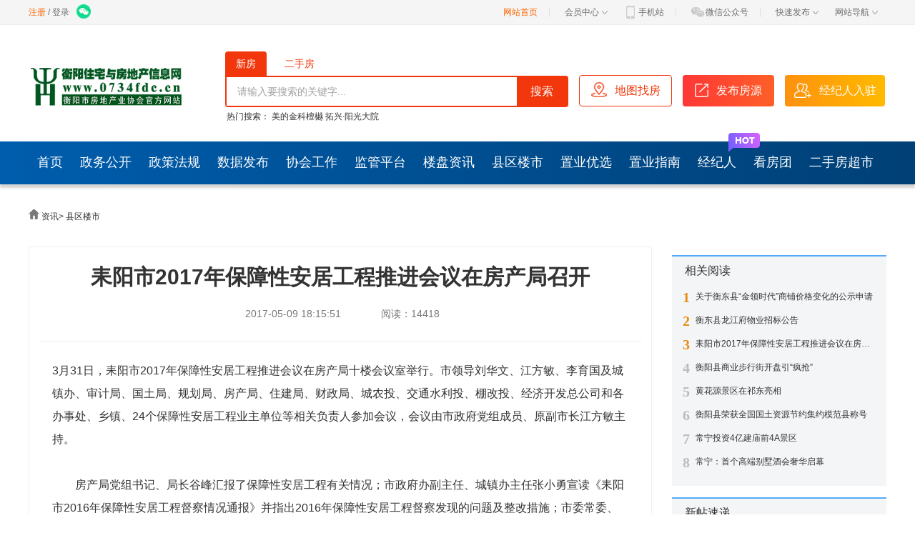

--- FILE ---
content_type: text/html; charset=utf-8
request_url: http://www.0734fdc.cn/news/detail-695.html
body_size: 6884
content:
<!doctype html>
<html>
<head>
	<meta http-equiv="Content-Type" content="text/html;charset=utf-8">
	<meta http-equiv="X-UA-Compatible" content="IE=EDGE">
	<title>耒阳市2017年保障性安居工程推进会议在房产局召开 - 县区楼市 - 资讯 - 衡阳住宅与房地产信息网</title>
	<meta name="keywords" content="" />
	<meta name="description" content="" />
	<link rel="shortcut icon" href="http://www.0734fdc.cn/favicon.ico" type="image/x-icon" />
	<link rel="stylesheet" type="text/css" href="http://www.0734fdc.cn/static/css/core/base.css?v=182" media="all" />
	<link rel="stylesheet" type="text/css" href="http://www.0734fdc.cn/templates/article/skin8/css/public.css?v=182" />
	<link rel="stylesheet" type="text/css" href="http://www.0734fdc.cn/static/css/common.css?v=182" media="all" />
	<link rel="stylesheet" type="text/css" href="http://www.0734fdc.cn/templates/article/skin8/css/toutiao_detail.css?v=182" />
	<script type="text/javascript" src="http://www.0734fdc.cn/static/js/core/jquery-1.8.3.min.js?v=182"></script>

	<script type="text/javascript">
			var masterDomain = 'http://www.0734fdc.cn', channelDomain = 'http://www.0734fdc.cn/news', staticPath = 'http://www.0734fdc.cn/static/';

	var criticalPoint = 1240, criticalClass = "w1200";
	$("html").addClass($(window).width() > criticalPoint ? criticalClass : "");

	var hideFileUrl = 0, cookiePre = 'HN_';

	var aid = 695;
	var media = 0;
	</script>
</head>

<body class="w1200">
	<!--头部 s-->
	<script type="text/javascript">var cookiePre = 'HN_', cfg_clihost = 'www.0734fdc.cn', cfg_module = 'article',cfg_cityInfo = '{"id":"190","cityid":"278","domain":"hengyang","url":"https:\/\/www.0734fdc.cn","name":"\u8861\u9633","pinyin":"hengyang","type":"2","default":"1","hot":"0","count":1}'; </script>

<!-- 多语言 -->
<script src="http://www.0734fdc.cn/include/lang/zh-CN.js?v=182"></script>

<!-- 顶部信息 s -->
<div class="topInfo">
	<div class="wrap fn-clear">
		<div class="loginbox">
									<div class="loginbefore fn-clear" id="navLoginAfter">
				<a href="http://www.0734fdc.cn/register.html" class="regist">注册</a>
				<span class="fn-left">&nbsp;/&nbsp;</span>
				<span class="logint"><a href="http://www.0734fdc.cn/login.html">登录</a></span>
				
								<a class="loginconnect" href="http://www.0734fdc.cn/api/login.php?type=wechat" title="微信快捷登录" target="_blank"><i class="picon"><img src="http://www.0734fdc.cn/api/login/wechat/img/24.png?v=182" /></i></a>
								
			</div>
					</div>
		<ul class="menu topbarlink fn-clear">
			<li>
				<a href="http://www.0734fdc.cn" style="color: #f60;">网站首页</a><span class="separ">|</span>
			</li>
			<li class="dropdown user">
				<a href="http://www.0734fdc.cn/u">会员中心<i class="picon picon-down"></i></a>
				<div class="submenu">
										<a href="http://www.0734fdc.cn/u/record.html" target="_blank">交易明细</a>
					<a href="http://www.0734fdc.cn/u/security.html" target="_blank">安全中心</a>
				</div>
			</li>
			<li><a href="http://www.0734fdc.cn/mobile.html" target="_blank"><i class=""><img src="http://www.0734fdc.cn/static/images/public_top_icon_mobile.png" /></i>手机站</a><span class="separ">|</span>
				<div class="pop">
					<s></s>
					<p>扫码访问<a href="http://www.0734fdc.cn/mobile.html" target="_blank"><img src="http://www.0734fdc.cn/include/qrcode.php?data=http://www.0734fdc.cn" width="150" height="150" /></a></p>
				</div>
			</li>
			<li><a href="javascript:;"><i class=""><img src="http://www.0734fdc.cn/static/images/public_top_icon_wechat.png" /></i>微信公众号</a><span class="separ">|</span>
				<div class="pop" style="left: -26px;">
					<s></s>
					<p>扫码关注<img src="http://www.0734fdc.cn/uploads/siteConfig/card/large/2021/05/02/16199397562926.jpg" width="150" height="150" /></p>
				</div>
			</li>
			<li class="dropdown">
				<a href="javascript:;">快速发布<i class="picon picon-down"></i></a>
				<div class="submenu">
					<a href="http://www.0734fdc.cn/u/fabu-article.html" target="_blank">新闻投稿</a>										<a href="http://www.0734fdc.cn/u/config-house.html" target="_blank">发布房源</a>															  
					  
					  
									</div>
			</li>
			<li class="dropdown webmap">
				<a href="javascript:;">网站导航<i class="picon picon-down"></i></a>
				<div class="submenu">
					
					<a href="http://www.0734fdc.cn/news" style="">资讯</a>
					
					<a href="http://www.0734fdc.cn/loupan" style="">房产</a>
					
				</div>
			</li>
		</ul>
	</div>
</div>
<!-- 顶部信息 e -->
<script type="text/template" id="notLoginHtml">
	<div class="loginbefore fn-clear" id="navLoginAfter">
		<a href="http://www.0734fdc.cn/register.html" class="regist">注册</a>
		<span class="fn-left">&nbsp;/&nbsp;</span>
		<span class="logint"><a href="http://www.0734fdc.cn/login.html">登录</a></span>
		
				<a class="loginconnect" href="http://www.0734fdc.cn/api/login.php?type=wechat" title="微信快捷登录" target="_blank"><i class="picon"><img src="http://www.0734fdc.cn/api/login/wechat/img/24.png" /></i></a>
				
	</div>
</script>
<div class="fixedwrap">	<div class="fixedpane">		<!-- 搜索s -->		<div class="wrap header fn-clear">			<div class="logo fn-clear">				<a href="http://www.0734fdc.cn">					<img src="http://www.0734fdc.cn/uploads/siteConfig/logo/large/2021/04/25/1619312904979.jpg" alt="衡阳住宅与房地产信息网">				</a>			</div>			<div class="search">				<ul class="fn-clear search-top">					<li class="active" data-type="loupan"><a href="javascript:;" data-href="http://www.0734fdc.cn/loupan/loupan.html">新房</a></li>					<li data-type="community"><a href="javascript:;" data-href="http://www.0734fdc.cn/loupan/sale.html" >二手房</a></li>									</ul>				<div class="search-con">						<input type="text" name="search_keyword" id="search_keyword" class="text" value="请输入要搜索的关键字..." onfocus="if(this.value=='请输入要搜索的关键字...')this.value='';" onblur="if(this.value=='')this.value='请输入要搜索的关键字...';">						<input type="submit" class="submit" id="search_button" value="搜索">						<div class="hotw">							热门搜索：						    						    						    <a href="https://www.0734fdc.cn/loupan/loupan-detail-29.html" target="_blank" class="on">美的金科檀樾</a>						    						    						    <a href="http://www.0734fdc.cn/loupan/loupan-detail-36.html" target="_blank" >拓兴·阳光大院</a>						    						    						</div>				</div>			</div>			<a href="http://www.0734fdc.cn/loupan/map-loupan.html" target="_blank" class="loc-room">				<img src="http://www.0734fdc.cn/templates/article/skin8/images/loc.png" alt="">				<span>地图找房</span>			</a>			<a href="http://www.0734fdc.cn/u/config-house.html" target="_blank" class="pub-room">				<img src="http://www.0734fdc.cn/templates/article/skin8/images/publish1.png" alt="">				<span>发布房源</span>			</a>			<a href="http://www.0734fdc.cn/u/enter_house.html" target="_blank" class="broker-entry">				<img src="http://www.0734fdc.cn/templates/article/skin8/images/entry1.png" alt="">				<span>经纪人入驻</span>			</a>		</div>		<!-- 搜索e -->		<!-- 导航s	 -->		<div class="nav-con n-linear">            <div class="wrap">                <ul class="fn-clear">                    <li ><a href="http://www.0734fdc.cn">首页</a></li>                                      										  										  										  										  										  										  										  										  										  										  										  										<li><a href="http://www.0734fdc.cn/news/list-15.html">政务公开</a></li>										  										  										  								  										  										  										<li><a href="http://www.0734fdc.cn/news/list-3.html">政策法规</a></li>										  										  										  										  										  										  										  										  										  										  										  										  				   										  										  										  										<li><a href="http://www.0734fdc.cn/news/list-4.html">数据发布</a></li>										  										  										  										  										  										  										  										  										  										  										  				   										  										  										  										  										  										  										  										  										  										  										  										  										  										<li><a href="http://www.0734fdc.cn/news/list-17.html">协会工作</a></li>										  				  				  	<li><a href="http://113.247.238.148:6060/xyxx.shtml" target="_blank">监管平台 </a></li>					 <li ><a href="http://www.0734fdc.cn/news/toutiao.html" class="nav-m">楼盘资讯</a></li> 				   										  										  										  										  										  										  										  										  										  										  										<li><a href="http://www.0734fdc.cn/news/list-14.html">县区楼市</a></li>										  										  										  										  					<li ><a href="http://www.0734fdc.cn/loupan/loupan.html">置业优选<i class="picon-hot1"></i></a>						<dl>							<dd><a href="http://www.0734fdc.cn/loupan/loupan-0-0-0-0----tmonth.html">本月开盘</a></dd>							<dd><a href="http://www.0734fdc.cn/loupan/loupan-0-0-0-0--------hot.html">热销楼盘</a></dd>														<dd><a href="http://www.0734fdc.cn/loupan/loupan-0-0-0-0--------tuan.html">楼盘团购</a></dd>						</dl>                    </li>					  										  										  										  										  										  										  										  										  										  										  										  										  										<li><a href="http://www.0734fdc.cn/news/list-16.html">置业指南</a></li>										  										                                                         <li ><a href="http://www.0734fdc.cn/loupan/broker.html" class="nav-m">经纪人<i class="picon-hot2"></i></a></li>                                       <li><a href="http://www.0734fdc.cn/loupan/kan.html">看房团</a></li>                    <li ><a href="http://www.0734fdc.cn/loupan/sale.html" >二手房超市</a></li>                  </ul>            </div>        </div>		<!-- 导航e	 -->	</div></div><script src="/templates/house/122/js/public.js"></script>
	<!--头部 e-->

<!--content内容 begin-->
<div class="content wrap">
	<div class="ad">
		
	</div>
	<!--page_navigate页面所在位置 begin-->
	<div class="page_navigate">
		<img src="http://www.0734fdc.cn/templates/article/skin8/images/nav_pic_home.png" width="15" height="14">
		<a href="http://www.0734fdc.cn/news">资讯</a>>
		<a id="typeObj" target="_blank" href="http://www.0734fdc.cn/news/list-14.html">县区楼市</a>

	</div>
	<!--page_navigate页面所在位置 end-->
	<!--newsContent资讯 begin-->
	<div class="newsContent fn-clear">
		<!--左侧资讯-->
		<div class="lf_content fn-left">
			<!--newsArticle搜索结果-文章内容详情 begin-->
			<div class="newsArticle">
				<div class="n_article_tit">
					<h4>耒阳市2017年保障性安居工程推进会议在房产局召开</h4>
					<div class="art_remark">
						<p><span>2017-05-09 18:15:51</span></p>
						<p><strong></strong><span></span></p>
						<p><i class="iconfont icon-liulan"></i><span>阅读：14418</span></p>
											</div>
					
				</div>
				<div class="n_main">
					<!--main_text正文 begin-->
					<div class="main_text">
						3月31日，耒阳市2017年保障性安居工程推进会议在房产局十楼会议室举行。市领导刘华文、江方敏、李育国及城镇办、审计局、国土局、规划局、房产局、住建局、财政局、城农投、交通水利投、棚改投、经济开发总公司和各办事处、乡镇、24个保障性安居工程业主单位等相关负责人参加会议，会议由市政府党组成员、原副市长江方敏主持。<br />
<br />
　　房产局党组书记、局长谷峰汇报了保障性安居工程有关情况；市政府办副主任、城镇办主任张小勇宣读《耒阳市2016年保障性安居工程督察情况通报》并指出2016年保障性安居工程督察发现的问题及整改措施；市委常委、组织部长刘华文就如何抓好2017年的住房保障工作作重要讲话，他指出：是要提高思想认识，明确住房保障工作的重要意义；要抓住关键环节，确保住房保障工作有序推进；要强化组织保障，凝聚住房保障工作强大合力，要统一思想，坚定信心，全面完成2017年各类保障性住房项目建设硬任务，为改善困难群众和促进经济社会平稳较快发展作出更大的贡献。
					</div>
					

					<div class="keyAndshare">
						<p class="keywords"><em>关键词：</em>
							<span>
							
							<a href="http://www.0734fdc.cn/news/search.html?keywords="  target="_blank"></a>
							
							</span>
						</p>
					</div>
					<!--keyAndshare关键词、分享 end-->

				</div>
			</div>
			<!--newsArticle搜索结果-文章内容详情 end-->


			

		
		<!-- 评论 s -->
		<a name="comment"></a>
		<div class="comment">
			<div class="c-title fn-clear">
				<h4>精彩评论<small>文明上网理性发言，请遵守<a href="#">新闻评论服务协议</a></small></h4>
				<a href="javascript:;" class="tnum">共0条评论</a>
			</div>
			<div class="c-area">
				<div class="textarea" contenteditable="true" data-type="parent"></div>
				<div class="c-sub fn-clear">
					
					<a href="javascript:;" class="subtn login">登录</a>
					
				</div>
			</div>
			<div class="c-content">
				<ul class="c-nav fn-clear">
					<li>全部评论</li>
					<li class="c-orderby fn-clear"><a href="javascript:;" class="chot" data-id="hot">热度</a><a href="javascript:;" class="ctime active" data-id="time">时间</a></li>
				</ul>
				<ul class="c-list" id="commentList" data-page="1">
					<div class="loading"></div>
				</ul>
				<div id="loadMore" class="loading">加载更多</div>
			</div>
		</div>
		<script type="text/template" id="replaytemp">
		<div class="c-area">
			<div class="textarea" contenteditable="true"></div>
			<div class="c-sub fn-clear">
				
				<a href="javascript:;" class="subtn login">登录</a>
				
			</div>
		</div>
	</script>
		<!-- 评论 e -->
		
		</div>
		<!--左侧资讯 end-->

		<!--news_right资讯右侧信息栏 begin-->

		<div class="news_right">
			<!--<h4><a href="http://www.0734fdc.cn/u/fabu-article.html" target="_blank" class="online">在线投稿</a></h4>-->
			

			<ul class="news_express">
				<strong>相关阅读</strong>
				
				
				<li>
					<a href="http://www.0734fdc.cn/news/detail-693.html" target="_blank" title='关于衡东县“金领时代”商铺价格变化的公示申请'>
						<label>1</label>
						<p>关于衡东县“金领时代”商铺价格变化的公示申请</p>
					</a>
				</li>
				
				<li>
					<a href="http://www.0734fdc.cn/news/detail-694.html" target="_blank" title='衡东县龙江府物业招标公告'>
						<label>2</label>
						<p>衡东县龙江府物业招标公告</p>
					</a>
				</li>
				
				<li>
					<a href="http://www.0734fdc.cn/news/detail-695.html" target="_blank" title='耒阳市2017年保障性安居工程推进会议在房产局召开'>
						<label>3</label>
						<p>耒阳市2017年保障性安居工程推进会议在房产局召开</p>
					</a>
				</li>
				
				<li>
					<a href="http://www.0734fdc.cn/news/detail-696.html" target="_blank" title='衡阳县商业步行街开盘引“疯抢”'>
						<label>4</label>
						<p>衡阳县商业步行街开盘引“疯抢”</p>
					</a>
				</li>
				
				<li>
					<a href="http://www.0734fdc.cn/news/detail-697.html" target="_blank" title='黄花源景区在祁东亮相'>
						<label>5</label>
						<p>黄花源景区在祁东亮相</p>
					</a>
				</li>
				
				<li>
					<a href="http://www.0734fdc.cn/news/detail-698.html" target="_blank" title='衡阳县荣获全国国土资源节约集约模范县称号'>
						<label>6</label>
						<p>衡阳县荣获全国国土资源节约集约模范县称号</p>
					</a>
				</li>
				
				<li>
					<a href="http://www.0734fdc.cn/news/detail-699.html" target="_blank" title='常宁投资4亿建庙前4A景区'>
						<label>7</label>
						<p>常宁投资4亿建庙前4A景区</p>
					</a>
				</li>
				
				<li>
					<a href="http://www.0734fdc.cn/news/detail-700.html" target="_blank" title='常宁：首个高端别墅酒会奢华启幕'>
						<label>8</label>
						<p>常宁：首个高端别墅酒会奢华启幕</p>
					</a>
				</li>
				

			</ul>
			<ul class="rg_pic">
				
			</ul>
<!-- 			<ul class="right_detailed"> -->
<!-- 				<strong>精彩图片</strong> -->
<!-- 				 -->
<!--  -->
<!-- 			</ul> -->
			<ul class="news_express">
				<strong>新帖速递</strong>
				
				
				<li>
					<a href="http://www.0734fdc.cn/news/detail-1728.html" target="_blank" title='衡阳市房地产业协会拟任负责人名单公示'>
						<label>1</label>
						<p>衡阳市房地产业协会拟任负责人名单公示</p>
					</a>
				</li>
				
				<li>
					<a href="http://www.0734fdc.cn/news/detail-1727.html" target="_blank" title='事关楼市、股市—央行、国家金融监管总局、证监会重磅发声'>
						<label>2</label>
						<p>事关楼市、股市—央行、国家金融监管总局、证监会重磅发声</p>
					</a>
				</li>
				
				<li>
					<a href="http://www.0734fdc.cn/news/detail-1726.html" target="_blank" title=' 重磅，衡阳中心城区9月起买房可以领契税补贴 '>
						<label>3</label>
						<p> 重磅，衡阳中心城区9月起买房可以领契税补贴 </p>
					</a>
				</li>
				
				<li>
					<a href="http://www.0734fdc.cn/news/detail-1725.html" target="_blank" title=' 衡阳出台房地产新政，“衡十条”助力楼市稳定发展 '>
						<label>4</label>
						<p> 衡阳出台房地产新政，“衡十条”助力楼市稳定发展 </p>
					</a>
				</li>
				
				<li>
					<a href="http://www.0734fdc.cn/news/detail-1724.html" target="_blank" title=' 住建部部长倪虹：牢牢抓住民生性，推动房地产业建筑业和城市高质量发展 '>
						<label>5</label>
						<p> 住建部部长倪虹：牢牢抓住民生性，推动房地产业建筑业和城市高质量发展 </p>
					</a>
				</li>
				
				<li>
					<a href="http://www.0734fdc.cn/news/detail-1722.html" target="_blank" title=' 2024年8月起，全面实行住房公积金个人证明事项“亮码可办” '>
						<label>6</label>
						<p> 2024年8月起，全面实行住房公积金个人证明事项“亮码可办” </p>
					</a>
				</li>
				
				<li>
					<a href="http://www.0734fdc.cn/news/detail-1720.html" target="_blank" title='住建部：加快推进房屋定期体检、房屋保险、房屋养老金制度建设'>
						<label>7</label>
						<p>住建部：加快推进房屋定期体检、房屋保险、房屋养老金制度建设</p>
					</a>
				</li>
				
				<li>
					<a href="http://www.0734fdc.cn/news/detail-1719.html" target="_blank" title=' 《湖南省城市房地产开发经营管理办法》8月1日起实施 '>
						<label>8</label>
						<p> 《湖南省城市房地产开发经营管理办法》8月1日起实施 </p>
					</a>
				</li>
				

			</ul>
			<ul class="rg_pic">
				

			</ul>

		</div>
		<!--news_right资讯右侧信息栏 end-->
	</div>
	<!--newsContent资讯 end-->
</div>
<!--content内容 end-->


<div class="clear">

</div>

	<!--底部 s-->
	<div class="footer gray">
  <div class="wrap">
    <div class="friendlink">
      <h5>友情链接:</h5>      
      <ul class="fn-clear">
        
        <li><a href="https://www.hunanjs.gov.cn/zzspqy-cs/zzspzjypt/index" target="_blank" title="湖南省智慧住建云">湖南省智慧住建云</a></li>
        
        <li><a href="http://zjt.hunan.gov.cn/" target="_blank" title="湖南省住房和城乡建设厅">湖南省住房和城乡建设厅</a></li>
        
        <li><a href="http://www.hengyang.gov.cn/zjw" target="_blank" title="衡阳市住房和城乡建设局">衡阳市住房和城乡建设局</a></li>
        
        <li><a href="http://www.hyqss.cn/" target="_blank" title="衡阳全搜索网">衡阳全搜索网</a></li>
        
        <li><a href="https://www.hengyang.gov.cn/zygh/" target="_blank" title="衡阳市自然资源和规划局">衡阳市自然资源和规划局</a></li>
        
      </ul>
    </div>

    <div class="copyright"><p style="text-align: left; text-indent: 2em;"><span style="font-size: 14px;">免责声明：本站旨在为用户提供更多楼盘信息，所载内容仅供参考，最终信息以售楼处为准。 如该楼盘信息有误，您可以投诉或拨打举报电话： 0734-8296445</span></p><p style="text-align: center;"><br/>主管：衡阳市住房和城乡建设局　主办： 衡阳市房地产业协会</p><p style="text-align: center;">电话：8296445 2456677 8292482 地址：湖南省衡阳市解放大道19号丰越大厦604室　</p><p style="text-align: center;"><a href="https://beian.miit.gov.cn/" target="_blank">湘ICP备18008932号</a>&nbsp;版权所有 衡阳住宅与房地产信息网</p><p><br/></p></div>
    <div class="statisticscode"></div>
  </div>
</div>

	<!--底部 e-->
	<script type="text/javascript" src="http://www.0734fdc.cn/templates/article/skin8/js/toutiao_detail.js?v=182"></script>
	<script type="text/javascript" src="http://www.0734fdc.cn/static/js/common.js?v=182"></script>
	<script src="http://www.0734fdc.cn/templates/article/skin8/js/jqPaginator.js?v=182"></script>

</body>
</html>
<script>var cfg_currency = {"name":"\u4eba\u6c11\u5e01","short":"\u5143","symbol":"\uffe5","code":"RMB","rate":"1"};</script><!-- Processed in page load 0.477238 second(s), 177 queries ,0.055407 second(s) -->

--- FILE ---
content_type: text/html; charset=utf-8
request_url: http://www.0734fdc.cn/include/ajax.php?service=article&action=rewardList&aid=695&callback=jQuery183029865244644188293_1768934816270&_=1768934817230
body_size: 508
content:
jQuery183029865244644188293_1768934816270({"state":100,"info":{"pageInfo":{"totalCount":0},"list":[]}})

--- FILE ---
content_type: text/css
request_url: http://www.0734fdc.cn/static/css/core/base.css?v=182
body_size: 8640
content:
/* 如需修改公共头部搜索框和导航条背景色，请修改以下三处颜色值 */
.topInfo a:hover, .topInfo .loginbox .siteCityInfo, .search .type dd a.active span,.search .type dd a:hover span, .MoudleNav ul li:hover, .MoudleNav ul li.MooudleBC {
  color: #2babff;   /* 修改一 */
}
.searchwrap, .search .hotkey a:hover, .search .submit:hover, .fixedwrap .nav, .mainnav li dd, .mainnav li:hover ,.mainnav li:hover .dropbox, .mainnav li.mainnav li dd ,.hover .dropbox ,.mainnav li:hover ,.mainnav li:hover .dropbox {
  background: #2babff;   /* 修改二 */
}
.MoudleNav ul li:hover, .MoudleNav ul li.MooudleBC{
  border: 1px solid #2babff;   /* 修改三 */
}


/* Css Reset */
html {color:#333; background:#fff; -webkit-text-size-adjust:100%; -ms-text-size-adjust:100%; -webkit-font-smoothing: antialiased; -moz-osx-font-smoothing: grayscale; overflow-x: hidden;}
body {width: 100%;}
body, div, dl, dt, dd, ul, ol, li, h1, h2, h3, h4, h5, h6, pre, code, form, fieldset, legend, input, textarea, p, blockquote, th, td, hr, button, article, aside, details, figcaption, figure, footer, header, hgroup, menu, nav, section {margin:0; padding:0;}
article, aside, details, figcaption, figure, footer, header, hgroup, menu, nav, section {display:block;}
audio, canvas, video {display:inline-block; *display:inline; *zoom:1;}
body, button, input, select, textarea {font:12px/1.5 "Microsoft Yahei", "Hiragino Sans GB", "STHeiti", "\5B8B\4F53", sans-serif, tahoma, arial;}
input, select, textarea {font-size:100%;}
table {border-collapse:collapse; border-spacing:0;}
th {text-align:inherit;}
fieldset, img {border:0;}
iframe {display:block;}
abbr, acronym {border:0; font-variant:normal;}
del {text-decoration:line-through;}
address, caption, cite, code, dfn, em, th, var {font-style:normal; font-weight:500;}
ol, ul, li {list-style:none;}
caption, th {text-align:left;}
h1, h2, h3, h4, h5, h6 {font-size:100%; font-weight:500;}
q:before, q:after {content:'';}
sub, sup {font-size:75%; line-height:0;	position:relative; vertical-align:baseline;}
sup {top:-0.5em;}
sub {bottom:-0.25em;}
a {color:#333;}
a:hover {color:#000; text-decoration:none;}
ins, a {text-decoration:none;}
.fn-clear:after {visibility:hidden; display:block; font-size:0;	content:" "; clear:both; height:0;}
.fn-clear {zoom:1; /* for IE6 IE7 */}
.fn-hide {display:none;}
.fn-left, .fn-right {display:inline;}
.fn-left {float:left;}
.fn-right {float:right;}
/*.huoniao_iOS .header{padding-top: 20px;}*/
/*.padTop20{padding-top: 20px;}*/


.wrap {width: 1000px; margin: 0 auto;}
.w1200 .wrap {width: 1200px;}

/* 支付成功回调页面隐藏LOGO右侧文字 */
.header .logo h2 {display: none;}

a {color: #333; transition: all 0.1s; -moz-transition: all 0.1s; -webkit-transition: all 0.1s; -o-transition: all 0.1s;}
.adv ,.ad ,.tladv{overflow: hidden;}
.adv img ,.ad img ,.tladv img {display: block;width: 100%;}
.tladv img {margin:20px 0;}
.oh {position: relative; overflow: hidden;}
a.more:hover {text-decoration: underline;}
.aaa {white-space: nowrap; text-overflow: ellipsis; overflow: hidden;}

.adClose {position: absolute; right: 0; top: 0; width: 30px; height: 16px;}
.adClose i {color: #fff; font-weight: bold; font-size: 14px; float: left; text-align: center; width: 15px; line-height: 16px; font-style: normal;}
.adClose span {width: 15px; height: 15px; float: right; background: url('../../images/px.gif') 0 -15px no-repeat; cursor: pointer;}
.adClose span.kai {background-position: 0 0;}

.picon {background-image:url(/static/images/public_icons.png);background-repeat:no-repeat;}
.picon-qq {background-position: -2px 0px;}
.picon-weixin {background-position: -6px -20px;}
.picon-weibo {background-position: -6px -40px;}
.picon-phone {background-position: -6px -60px;}
.picon-down {background-position: -2px -85px;}
.picon-down2 {background-position: -20px -94px;}
.picon-latest {background-position: 0 -103px;}
.picon-hui {background-position: 0 -126px;}
.picon-join {background-position: 0 -149px;}

/* 顶部信息 */
.topInfo {position: relative;height: 34px; line-height: 34px; margin-bottom: 16px; border-bottom: 1px solid #eee; background: #f5f5f5;color: #6c6c6c;z-index: 100;}
.topInfo a {color: #6c6c6c;}
.topInfo .separ {color:#ddd;margin-left: 15px;}
.topInfo .loginbox .regist {margin-right: 0;}
.topInfo .regist {color: #ff6600;}
.topInfo .logint {float: left; margin-right: 10px;}
.topInfo .loginbox .logint a {margin-right: 0;}
.topInfo .menu {float: right;}
.topInfo .menu li {position: relative;float: left;padding:0 8px;border-left: 1px solid transparent;border-right: 1px solid transparent;}
.topInfo .menu li i img {display: inline-block; width: 22px; height: 22px; margin-top: -2px; vertical-align: middle;}
.topInfo .menu li .ewmbox {position: absolute;left:0;top:36px;margin-left: -90px; border-radius: 4px; border: 1px solid #0087BD; -webkit-box-shadow: 0 0 10px rgba(0,0,0,.2); box-shadow: 0 0 10px rgba(0,0,0,.2);z-index: 100;display: none;}
.topInfo .loginbox {float: left;}
.topInfo .loginbox .siteCityInfo, .topInfo .loginbox .changeCityBtn, .topInfo .loginbox .loginbefore, .topInfo .loginbox .loginafter {float: left;}
.topInfo .loginbox .changeCityBtn {margin-right: 10px;}
.topInfo .loginbox .changeCityBtn a {float: none; margin: 0;}
.topInfo .loginbox a {float: left;margin:0 10px 0 0;}
.topInfo .loginbox a.loginconnect {margin-right: 5px;}
.topInfo .loginbox a.loginconnect .picon {background: none;}
.topInfo .loginbox a:hover {text-decoration: underline;}
.topInfo .dropdown a {padding-left: 2px;}
.topInfo .dropdown .picon-down {display: inline-block;width: 8px;height: 5px;margin-left: 4px;vertical-align: middle;-webkit-transition:all .3s;transition:all .3s;}
.topInfo .submenu {display: none;position: absolute;top:35px;left:-1px;min-width: 82px; padding: 5px 0; border: 1px solid #ddd; border-top: none; background: #fff;-webkit-animation: topFadeIn .3s ease-out; -moz-animation: topFadeIn .3s ease-out; animation: topFadeIn .3s ease-out; z-index: 10;}
.topInfo .submenu.tonglan {left: -1118px; width: 1146px; padding: 16px 26px 13px;}
.topInfo .submenu.tonglan a {float: left; position: relative; padding: 0 20px; height: 40px; line-height: 40px; font-size: 14px; color: #5c5c5e; display: inline-block; min-width: 63px; text-align: center; border-radius: 20px; margin-bottom: 3px; z-index: 1;}
.topInfo .submenu.tonglan a:after {position: absolute; content: ''; width: 1px; height: 12px; background: #e6e7ed; right: -2px; top: 50%; margin-top: -6px;}
.topInfo .submenu.tonglan a:hover {background-color: #ffefed; color: #ff523b!important; z-index: 2;}
.topInfo .submenu.tonglan a:nth-child(11n+0):after, .topInfo .submenu.tonglan a:hover:after {display: none;}
.topInfo li.user .submenu {min-width: 106px;}
.topInfo .submenu a {display: block;padding:0 10px;line-height: 26px;white-space:nowrap;}
.topInfo li:hover .picon-down {-webkit-transform:rotate(180deg);transform:rotate(180deg);}
.topInfo li.dropdown:hover {height: 35px;border-color: #ddd;background: #fff;}
.topInfo li:hover .submenu {display: block;}
.topInfo .submenu a:hover {}
.topInfo .picon {display: inline-block;width: 20px;height: 20px;margin:0 3px 0 0;vertical-align: middle;}
.topInfo .picon img {width: 20px; height: 20px; display: block; margin: -2px auto 0; vertical-align: middle;}

/*切换城市弹出层*/
.topInfo .loginbox .changeCityBtn {position: relative;}
.topInfo .loginbox .changeCityList {display: none;position: absolute;left:0;top:34px;min-width:400px;max-width:900px;z-index: 10;font-size: 14px;color: #999;line-height: 24px;background: transparent;}
.topInfo .loginbox .changeCityBtn:hover .changeCityList, .topInfo .loginbox .changeCityBtn:hover .changeCityList {display: block !important;}
.setwidth {height:0;opacity:0;padding: 0 45px 0 65px;overflow: hidden;white-space: nowrap;}
.setwidth span{display: inline-block; width: 30px; text-align: center; margin: 0 5px 0 0;}
.topInfo .loginbox .changeCityBtn:hover .changeCityList {display: block;}
.topInfo .loginbox .changeCityList a:hover, .topInfo .loginbox .changeCityList a.curr {text-decoration: none;color: #FF6402;}
.topInfo .loginbox .changeCityBtn .changeCityList .boxpd {position: relative;padding-top: 12px;}
.topInfo .loginbox .changeCityBtn .changeCityList .boxpd .sj {position: absolute;left:22px;top:-7px;display: block;width: 0;height:0;border: 10px solid transparent;border-bottom-color: #ddd;}
.topInfo .loginbox .changeCityBtn .changeCityList .boxpd .sj i {position: absolute;left:-9px;top:-7px;display: block;width: 0;height: 0;border:9px solid transparent;border-bottom-color: #fff;}
.topInfo .loginbox .changeCityList .box {padding: 15px 0 5px;border:1px solid #ddd;box-shadow: 0 2px 6px 0 rgba(0,0,0,0.16);background: #fff;}
.topInfo .loginbox .changeCityBtn .changeCityList .hot {margin-bottom: 15px;padding-bottom: 10px;border-bottom: #E5E5E5 solid 1px;}
.topInfo .loginbox .changeCityBtn .changeCityList dt {display: inline-block;width:65px;float: left;text-align: center;color: #B0B3B4;}
.topInfo .loginbox .changeCityBtn .changeCityList dd a {float: left;margin:0 20px 6px 0;white-space: nowrap;}
.topInfo .loginbox .changeCityBtn .changeCityList .hot dt {color: #FF6402;}
.topInfo .loginbox .changeCityList dd {overflow: hidden;}
.topInfo .loginbox .changeCityList .more {position: relative;}
.topInfo .loginbox .changeCityList .pytit {padding-right: 25px;margin-bottom: 10px;line-height: 26px;white-space: nowrap;}
.topInfo .loginbox .changeCityBtn .changeCityList .pytit span {width: 30px;text-align: center;float: left;margin: 0 5px 0 0;cursor:pointer;}
.topInfo .loginbox .changeCityBtn .changeCityList .pytit span:hover, .topInfo .loginbox .changeCityBtn .changeCityList .pytit span.curr {background: #FF6402;color: #fff;}
.topInfo .loginbox .changeCityBtn .changeCityList .pytit dd {border-bottom: 1px solid #FF6402;}
.topInfo .loginbox .changeCityBtn .changeCityList .list {position: relative;max-height: 280px;overflow-y: auto;}
.topInfo .loginbox .changeCityBtn .changeCityList .list dl {line-height: 30px;}
.topInfo .loginbox .changeCityBtn .changeCityList .content {padding:10px 20px;}
.topInfo .loginbox .changeCityBtn .changeCityList .content li {float:left;}
.topInfo .loginbox .changeCityBtn .changeCityList .content a {margin: 0 15px 15px 0;}
.topInfo .loginbox .changeCityBtn .changeCityList .content .tit {margin-bottom: 20px;}
.topInfo .loginbox .changeCityBtn .changeCityList .content li a {display: block; position: relative; font-size: 11px; padding: 0 20px;border: 1px solid #eaeaea; border-radius: 3px;}
.topInfo .loginbox .changeCityBtn .changeCityList .content li a:hover {text-decoration: none; border-color: #0ab7f9; color: #0ab7f9;}
.topInfo .loginbox .changeCityBtn .changeCityList .content li a s {position: absolute; width: 17px; height: 17px; right: 0; bottom: 0; display: none;}
.topInfo .loginbox .changeCityBtn .changeCityList .content li a s img {display: block; width: 100%; height: 100%;}
.topInfo .loginbox .changeCityBtn .changeCityList .content li a:hover s {display: block;}
.topInfo .loginbox .changeCityBtn .changeCityList .content li a.curr {border-color: #0ab7f9; color: #0ab7f9;}
.topInfo .loginbox .changeCityBtn .changeCityList .content li a.curr s {display: block;}


/* 浮动菜单 */
.topInfo .pop {display: none; position: absolute; left: -38px; top: 34px; width: 170px; text-align: center; background: #fff; border: 1px solid #ccc; -moz-border-radius: 3px; -webkit-border-radius: 3px; border-radius: 3px; padding: 10px 0; -moz-box-shadow: 4px 4px 0 rgba(0,0,0,.2); -webkit-box-shadow: 4px 4px 0 rgba(0,0,0,.2); box-shadow: 4px 4px 0 rgba(0,0,0,.2); color: #101010; font-size: 14px; -webkit-animation:topFadeIn .3s ease-out; -moz-animation:topFadeIn .3s ease-out; animation:topFadeIn .3s ease-out;}
.topInfo .pop s {position: absolute; top: -8px; left: 80px; width: 16px; height: 9px; background: url('/static/images/icons.png') -10px -591px;}
.topInfo .pop p {line-height: 20px;}
.topInfo .pop p a {padding: 0; background: none;}
.topInfo .pop p a img {display: block; margin: 0 auto;}

/* header */
.fixedwrap {height: 139px;margin:10px 0 23px;}
.fixedpane.fixed {position: fixed; height: 150px; width: 100%; top: 0; z-index: 1000; background-color: #fff;}
/*.header {margin-top: 10px;}*/
.fixedwrap .header .logo {float: left;max-width: 220px;height: 61px;margin-top: 13px;overflow: hidden;}
.fixedwrap .header .logo a {display: inline-block;overflow: hidden;}
.fixedwrap .header .logo h2 {float: left;line-height: 60px;font-size: 24px;color: #333;}
.fixedwrap .header .logo img {float: left; height: 61px; max-width: 220px; margin-right: 10px;vertical-align: middle;}

.searchwrap {position: relative;float: right;width: 410px;height: 40px;line-height: 34px;margin: 25px 85px 0 0;z-index: 1001;}
.w1200 .searchwrap {width: 557px;}
.fixedwrap .search {margin:3px 88px 3px 3px;background: #fff;*zoom:1;}
.fixedwrap .search .type {float: left;width: 93px;border-right: 1px solid #ddd;}
.fixedwrap .search .type a {font-size: 14px;color: #666;}
.fixedwrap .search .type dl {position: relative;}
.fixedwrap .search .type dl dt {height: 34px;text-align: center;}
.fixedwrap .search .type dl em {display: inline-block;width: 0;height: 0;border:5px solid transparent;border-top-color: #666;vertical-align: middle;margin-left: 8px;transition: all .3s;}
.fixedwrap .search .type dl.hover em {-webkit-transform:rotate(180deg);transform:rotate(180deg);-webkit-transform-origin: center 2px;transform-origin: center 2px;}
.fixedwrap .search .type dd {display: none;position: absolute;top:32px;padding-top: 20px;left:-3px;width: 100px;}
.fixedwrap .search .type dd .ModuleBox{min-width: 97px;  border-top: none; background: #fff;-webkit-animation: topFadeIn .3s ease-out; -moz-animation: topFadeIn .3s ease-out; animation: topFadeIn .3s ease-out; z-index: 10;box-shadow: 1px 2px 16px rgb(218, 218, 218);padding:8px 0;}
.fixedwrap .search .type dl.hover dd {display: block;}
.fixedwrap .search .type dd a {display: block;line-height: 30px;padding:0 10px;white-space: nowrap;text-align: center;position: relative;}
.fixedwrap .search .type dd a.active span,.fixedwrap .search .type dd a:hover span {background: #fff;}
.fixedwrap .search .type dd a:hover .MoudleNav {display: block;}
.MoudleNav{position: absolute;left: 100px;top: -37px;width: 600px;padding-left: 20px;display: none;}
.jobMoudle.MoudleNav{top: -16px;}
.MoudleNav i{position: absolute;left: 13px;top: 40px;width: 0; height: 0; border-top: 11px solid transparent;border-right: 7px solid #fff;border-bottom: 11px solid transparent;}
.jobMoudle.MoudleNav i{top: 21px;}
.MoudleNav ul{width: 425px;background: #fff;box-shadow: 1px 2px 16px rgb(218, 218, 218);border-radius: 5px;padding: 10px;}
.MoudleNav ul li{float: left;width: 86px;height: 28px;line-height: 28px;border: 1px solid #afafaf;text-align: center;border-radius: 20px;color: #afafaf;margin: 7px 9px;cursor: pointer;}

.fixedwrap .search .inputbox {position: relative;margin-left: 63px;overflow: hidden;}
.fixedwrap .search .inpbox {margin:0 10px;height: 34px;}
.fixedwrap .search .searchkey {width: 100%;height: 21px;margin:6px 0 7px;font-size: 14px;vertical-align: middle;}
.fixedwrap .search .searchkey ,.fixedwrap .search .searchkey:focus ,.fixedwrap .search .searchkey:active ,.fixedwrap .search .submit ,.fixedwrap .search .submit:focus ,.fixedwrap .search .submit:active {border:0;outline:0;background: none;}
.fixedwrap .search .hotkey {position: absolute;right: 15px;top:0;max-width:270px;display: none;}
.w1200 .fixedwrap .search .hotkey {display: block;}
.fixedwrap .search .hotkey a {display: inline-block;float: right;height: 21px;line-height: 20px;margin: 6px 0 0 7px;padding:0 12px;background: #f0f0f0;color: #fff;font-size: 14px;color: #999;white-space:nowrap;border-radius:10px;-webkit-transition: all 0.2s; transition: all 0.2s;}
.fixedwrap .search .hotkey.leave a {opacity:.5;}
.fixedwrap .search .hotkey a:hover {color: #fff;}
.fixedwrap .search .submit {position: absolute;right:0;top:0;display: block;width: 88px;height: 100%;text-align: center;font-size: 16px;color: #fff;cursor: pointer;}

.header .kefu {float: right; position: relative; padding-left: 55px; margin-top: 18px; font-size: 20px; line-height: 25px;}
.header .kefu p {font-size: 14px;}
.header .kefu s {position: absolute; left: 0; top: 6px; width: 40px; height: 40px;}
.header .kefu s img {width: 100%; height: 100%; display: block;}

/* 导航 */
.fixedwrap .nav {position: relative;margin-top: 20px;height: 45px;-moz-box-shadow: 0 5px 30px rgba(0,0,0,.1); -webkit-box-shadow: 0 5px 30px rgba(0,0,0,.1);box-shadow: 0 5px 30px rgba(0,0,0,.1);z-index: 100;}
.mainnav li {position: relative;float: left;padding:0 12px;margin:0;}
.w1200 .mainnav li {margin: 0 9px; padding: 0 13px;}
.mainnav li a {color: #fff; display: block;}
.mainnav li .nav-m {position: relative;font-size: 18px;line-height: 45px;}
.mainnav li .nav-m i {position: absolute;left:50%;top:-14px;display: inline-block;width: 32px;height: 22px;}
.dropbox {margin: -11px -12px 0;border-top-left-radius: 4px;border-top-right-radius: 4px;}

.mainnav li dl {padding-top: 11px;}
.mainnav li dt {padding:0 12px;overflow: hidden;}
.mainnav li dd a {font-size: 16px;white-space: nowrap;}
.mainnav li dd {display: none;position: absolute;top:45px;left:0;min-width:100%;padding:8px 0 16px;border-bottom-left-radius: 4px;border-bottom-right-radius: 4px;z-index: 10;}
.mainnav li dd a {display: block;line-height: 40px;padding:0 13px;}
.mainnav li dt .nav-m {float: left;}
.mainnav li .picon-down2 {display: inline-block;width: 11px;height: 6px;float: left;margin:20px 0 0 6px;-webkit-transition:all .3s;transition:all .3s;}
.mainnav li:hover ,.mainnav li:hover .dropbox {filter: alpha(opacity:98); opacity: .98; -moz-opacity: .98; -khtml-opacity: .98;}
.mainnav li:hover dd {display: block;}
.mainnav li:hover .picon-down2 {-webkit-transform:rotate(180deg);transform:rotate(180deg);}

.nav .wrap {position: relative;}

/* 底部 */
.footer {background: #404040; margin-top: 50px; padding: 40px 0 15px;}
.footer .wrap {background: transparent;}

/* 友情链接 */
.friendlink {border-bottom: 1px solid #5d5d5d; padding-bottom: 15px; margin-bottom: 20px;}
.gray .friendlink {border-bottom-color: #ececec;}
.white .friendlink {border-bottom-color: #ececec;}
.friendlink h5 {font-size: 16px; color: #fff;}
.friendlink ul {margin-top: 10px;}
.friendlink li {float: left; margin: 0 40px 5px 0;}
.friendlink li a {font-size: 12px; color: #737373;}
.friendlink li a:hover {text-decoration: none; color: #fff;}

/* 关于、帮助、二维码 */
.help {margin-bottom: 25px;}
.help .helplist {float: left;}
.help .helplist dl {float: left; width: 130px; padding-right: 10px;}
.help .helplist dl dt {font-size: 16px; color: #fff; margin-bottom: 10px;}
.help .helplist dl dd {overflow: hidden; text-overflow: ellipsis; white-space: nowrap; color: #737373;}

.help .helplist dl a {font-size: 12px; color: #737373; line-height: 22px;}
.help .helplist dl a:hover {text-decoration: none; color: #fff;}
.help .qr {display: none; float: right; margin-top: 5px;}
.w1200 .help .qr {display: block;}
.help .qr .qr-img {float: left; width: 110px; margin-left: 40px; line-height: 30px; color: #fff; text-align: center;}
.help .qr .qr-img img {width: 110px; height: 110px; display: block;}

/* 版权 */
.copyright {padding-bottom: 10px; text-align: center; line-height: 20px; color: #737373;}
.copyright a {color: #737373!important;}
.copyright a:hover {text-decoration: none; color: #fff;}

/* 统计 */
.footer .statisticscode {text-align: center;}

.footer.gray {position: relative; z-index: 2; background: #f8f8f8;}
.gray .friendlink h5, .gray .friendlink li a, .gray .help .helplist dl dt, .gray .help .helplist dl dd, .gray .help .helplist dl dd a, .gray .copyright, .gray .copyright a, .gray .help .qr .qr-img {color: #333;}
.gray .friendlink li a:hover, .gray .help .list dl a:hover, .gray .copyright a:hover {color: #2babff;}

.footer.white {background: #fff;}
.white .friendlink h5, .white .friendlink li a, .white .help .helplist dl dt, .white .help .helplist dl dd, .white .help .helplist dl dd a, .white .copyright, .white .copyright a, .white .help .qr .qr-img {color: #333;}
.white .friendlink li a:hover, .white .help .list dl a:hover, .white .copyright a:hover {color: #2babff;}


/* 第三方登陆授权后提示绑定手机号 */
#loginconnectInfo .mask , #loginconnectInfo .layer {display: block;}
#loginconnectInfo .mask{position: fixed; top: 0; left: 0; right: 0; bottom: 0; background: #000; opacity: .5; z-index: 1003;}
/*弹出层*/
#loginconnectInfo .layer{position: fixed; top: 200px; left: 50%; background: #fff; z-index: 1004; border-radius: 4px; font-size: 16px; margin-left: -190px; text-align: center; padding: 24px 0 28px;}
#loginconnectInfo .layer-tit{padding-bottom: 15px;}
#loginconnectInfo .layer-tit span{padding: 0 0 0 30px; background: url(../../images/layer_icon.png) left center no-repeat;}
#loginconnectInfo .layer-con{font-size: 16px; padding: 20px 50px; border-top: 1px solid #cbcbcb;}
#loginconnectInfo .layer-btn a{background: #1facee; color: #fff; border-radius: 4px; display: block; width: 120px; margin: 0 auto; line-height: 40px; height: 40px;}



/* 返回顶部 */
.btntop {width: 50px; right: 20px; position: fixed; bottom: 40px; _position: absolute; _top: expression(documentElement.scrollTop + documentElement.clientHeight-120); z-index: 100; overflow: hidden;}
.btntop a {display: block; font-size: 0; text-indent: -9999em;}
.btntop .top {height: 50px; width: 50px; background: url('../../images/gotop.png'); filter: Alpha(Opacity=35); opacity: .35; border-bottom: 0; overflow: hidden;}
.btntop a:hover.top {filter: Alpha(Opacity=50); opacity: .5;}
.btntop .close {width: 50px; height: 18px; background: url('../../images/gotop.png') 0 -53px; margin-top: 5px;}


/* 登录窗口 */
#login_iframe {display: none; position: fixed; _position: absolute; z-index: 9001; width: 1000px; height: 314px; left: 50%; top: 50%; margin: -200px 0 0 -500px;}
#login_iframe iframe {width: 1000px; height: 314px;}
#login_bg {overflow: hidden; width: 100%; height: 100%; position: absolute; top: 0px; left: 0px; z-index: 9000; display: block; background: #000; filter:alpha(opacity=50); -moz-opacity:0.5; -khtml-opacity: 0.5; opacity: 0.5;}
#login_bg .loadPage {position: fixed; _position: absolute;  z-index: 2;  left: 50%; top: 50%; margin: -200px 0 0 -500px; width: 1000px; height: 314px; line-height: 314px; font-size: 16px; text-align: center; color: #fff;}
#login_bg iframe {position: absolute; z-index: 1; width:100%; height:100%; filter:alpha(opacity=0); opacity=0; border-style:none;}

/* 文本框Autocomplete浮动层 */
.autocomplete-suggestions {border: 1px solid #999; background: #fff; font-size: 13px; cursor: default; overflow: auto; -webkit-animation: topFadeIn .3s ease-out; -moz-animation: topFadeIn .3s ease-out; animation: topFadeIn .3s ease-out; line-height: 25px;}
.autocomplete-suggestion {padding: 2px 5px; white-space: nowrap; overflow: hidden;}
.autocomplete-no-suggestion {padding: 2px 5px;}
.autocomplete-selected {background: #f0f0f0;}
.autocomplete-suggestions strong {font-weight: bold; color: #000;}
.autocomplete-group {padding: 2px 5px;}
.autocomplete-group strong {font-weight: bold; font-size: 16px; color: #000; display: block; border-bottom: 1px solid #000;}

/* 页面加载进度提示 */
.pace{-webkit-pointer-events: none; pointer-events: none; -webkit-user-select: none; -moz-user-select: none; user-select: none;}
.pace-inactive{display: none;}
.pace .pace-progress{background: #333333; position: fixed; z-index: 2000; top: 0; left: 0; height: 3px; -webkit-transition: width 0.1s; -moz-transition: width 0.1s; -o-transition: width 0.1s; transition: width 0.1s;}



/* 广告标识 */
.siteAdvObj {position: relative;}
.siteAdvObj .advMark {position: absolute; width: 24px; height: 14px; z-index: 1; background: url('../../images/advMark.png') no-repeat; font-size: 0; text-indent: -999em;}
.siteAdvObj .advMark.pos0 {left: 5px; top: 5px;}
.siteAdvObj .advMark.pos1 {right: 5px; top: 5px;}
.siteAdvObj .advMark.pos2 {left: 5px; bottom: 5px;}
.siteAdvObj .advMark.pos3 {right: 5px; bottom: 5px;}
.siteAdvObj .advTitleMark {position: absolute; left: 0; top: 0; line-height: 24px; font-size: 12px; margin: 0; padding: 0 5px; color: #fff; background: rgba(0,0,0,.5);}

/* 广告占位 */
.advPlaceholder {position: relative; width: 100%; height: 100%; line-height: 20px; z-index: 1;}
.advPlaceholder .apCon {position: absolute; left: 0; top: 0; right: 0; bottom: 0; min-height: 100px; background: #f5f5f5; z-index: 888; color: #999;}
.advPlaceholder .apCon:hover {background: #f0f0f0;}
.advPlaceholder .apCon:hover .ad_title h5 {background: #f00; border-color: #ff0; color: #fff;}
.advPlaceholder .ad_tit {position: absolute; left: 10px; top: 10px; z-index: 2;}
.advPlaceholder .ad_stu {position: absolute; right: 10px; top: 10px; z-index: 4; text-decoration: underline;}
.advPlaceholder .ad_title {position: absolute; left: 0; top: 50%; right: 0; bottom: 0; z-index: 3; padding-top: 6px; text-align: center; margin-top: -40px; font-size: 18px;}
.advPlaceholder h5 {display: inline-block; border: 1px dotted #fda9a9; background: #f9f9a3; padding: 3px 5px; color: #000;}
.advPlaceholder h6 {display: block; font-size: 12px; margin-top: 6px;}
.advPlaceholder .ad_tips {position: absolute; left: 0; right: 0; bottom: 10px; z-index: 4; padding: 0 10px; background: #f5f5f5; text-align: center; margin: 0; white-space: nowrap; overflow: hidden; text-overflow: ellipsis;}
.advPlaceholder .apCon:hover .ad_tips {background: #f0f0f0;}

/*分享功能*/
#shareBtn {position: absolute; z-index: 20; width: 95px; padding: 6px 0; border: 1px solid #e2e2e2; background: #fff; box-shadow: 0 3px 15px rgba(0,0,0,.15);}
#shareBtn li, #shareBtn li a {height: 26px; line-height: 26px; font-size: 12px;}
#shareBtn a {padding-left: 37px; display: block; background: url('/static/images/share_icon.png') no-repeat;}
#shareBtn a:hover {background-color: #f3f3f3;text-decoration: none;color: #333;}
#shareBtn .popup_weixin a {background-position: 13px -1px;}
#shareBtn .qzone a {background-position: 13px -30px;}
#shareBtn .qq a {background-position: 13px -56px;}
#shareBtn .sina a {background-position: 13px -82px;}
/*微信分享弹窗*/
.wxAlert{position: fixed;width: 280px;height: 280px;top: 50%;left: 50%;margin-left: -140px;margin-top: -140px;background: #fff;box-sizing: border-box; z-index: 10000;display: none;-webkit-animation: popup .3s ease-out; -moz-animation: popup .3s ease-out; animation: popup .3s ease-out;border-radius: 10px;overflow: hidden; box-shadow: 0px 0px 24px 0px rgba(68, 60, 60, 0.16);}
.wxAlert.show{display: block;}
.wxAlert .wxAlert_head{    font-size: 14px;font-weight: bold;text-align: left;
    position: relative;    padding-left: 15px;
    background: #f2f2f2;
    height: 40px;
    line-height: 40px;}
.wxAlert .wxAlert_code{width: 185px;height: 185px;margin: 0 auto;    padding: 26px 10px;}
.wxAlert .wxAlert_code img{width: 100%;height: 100%;object-fit: cover;}
.wxAlert .wxAlert_close{    width: 20px;height: 20px;position: absolute;right: 10px;top: 8px;color: #999;text-decoration: none;font-size: 20px;text-align: center;line-height: 20px}
/* CSS 特效 */

/* 从下往上缓冲显示 */
@-webkit-keyframes bottomFadeIn{
	0%{opacity:0;	-webkit-transform:translateY(10px);}
	100%{opacity:1;	-webkit-transform:translateY(0);}
}

@-moz-keyframes bottomFadeIn{
	0%{opacity:0;	-moz-transform:translateY(10px);}
	100%{opacity:1; -moz-transform:translateY(0);}
}

@keyframes bottomFadeIn{
	0%{opacity:0;	transform:translateY(10px);}
	100%{opacity:1; transform:translateY(0);}
}

/* 从上往下缓冲显示 */
@-webkit-keyframes topFadeIn{
	0%{opacity:0;	-webkit-transform:translateY(-10px);}
	100%{opacity:1;	-webkit-transform:translateY(0);}
}

@-moz-keyframes topFadeIn{
	0%{opacity:0;	-moz-transform:translateY(-10px);}
	100%{opacity:1; -moz-transform:translateY(0);}
}

@keyframes topFadeIn{
	0%{opacity:0;	transform:translateY(-10px);}
	100%{opacity:1; transform:translateY(0);}
}

/* 从左往右缓冲显示 */
@-webkit-keyframes leftFadeIn{
	0%{opacity:0;	-webkit-transform:translateX(-10px);}
	100%{opacity:1;	-webkit-transform:translateY(0);}
}

@-moz-keyframes leftFadeIn{
	0%{opacity:0;	-moz-transform:translateX(-10px);}
	100%{opacity:1; -moz-transform:translateY(0);}
}

@keyframes leftFadeIn{
	0%{opacity:0;	transform:translateX(-10px);}
	100%{opacity:1; transform:translateY(0);}
}

/* 从右往左缓冲显示 */
@-webkit-keyframes rightFadeIn{
	0%{opacity:0;	-webkit-transform:translateX(10px);}
	100%{opacity:1;	-webkit-transform:translateY(0);}
}

@-moz-keyframes rightFadeIn{
	0%{opacity:0;	-moz-transform:translateX(10px);}
	100%{opacity:1; -moz-transform:translateY(0);}
}

@keyframes rightFadeIn{
	0%{opacity:0;	transform:translateX(10px);}
	100%{opacity:1; transform:translateY(0);}
}

/* 膨胀后变正常尺寸 */
@-webkit-keyframes popup{
	0%{-webkit-transform:scale(0);}
	60%{-webkit-transform:scale(1.1);}
	100%{-webkit-transform:scale(1);}
}

@-moz-keyframes popup{
	0%{-moz-transform:scale(0);}
	60%{-moz-transform:scale(1.1);}
	100%{-moz-transform:scale(1);}
}

@keyframes popup{
	0%{transform:scale(0);}
	60%{transform:scale(1.1);}
	100%{transform:scale(1);}
}

/* X轴翻动 */
@keyframes flipInX{
	0%{transform:perspective(400px) rotateX(90deg); opacity:0}
	40%{transform:perspective(400px) rotateX(-10deg)}
	70%{transform:perspective(400px) rotateX(10deg)}
	100%{transform:perspective(400px) rotateX(0deg); opacity:1}
}
@-webkit-keyframes flipInX{
	0%{-webkit-transform:perspective(400px) rotateX(90deg); opacity:0}
	40%{-webkit-transform:perspective(400px) rotateX(-10deg)}
	70%{-webkit-transform:perspective(400px) rotateX(10deg)}
	100%{-webkit-transform:perspective(400px) rotateX(0deg); opacity:1}
}
@-moz-keyframes flipInX{
	0%{-moz-transform:perspective(400px) rotateX(90deg); opacity:0}
	40%{-moz-transform:perspective(400px) rotateX(-10deg)}
	70%{-moz-transform:perspective(400px) rotateX(10deg)}
	100%{-moz-transform:perspective(400px) rotateX(0deg); opacity:1}
}

/* Y轴翻动 */
@keyframes flipInY{
	0%{transform:perspective(400px) rotateY(90deg); opacity:0}
	40%{transform:perspective(400px) rotateY(-10deg)}
	70%{transform:perspective(400px) rotateY(10deg)}
	100%{transform:perspective(400px) rotateY(0deg); opacity:1}
}
@-webkit-keyframes flipInY{
	0%{-webkit-transform:perspective(400px) rotateY(90deg); opacity:0}
	40%{-webkit-transform:perspective(400px) rotateY(-10deg)}
	70%{-webkit-transform:perspective(400px) rotateY(10deg)}
	100%{-webkit-transform:perspective(400px) rotateY(0deg); opacity:1}
}
@-moz-keyframes flipInY{
	0%{-moz-transform:perspective(400px) rotateY(90deg); opacity:0}
	40%{-moz-transform:perspective(400px) rotateY(-10deg)}
	70%{-moz-transform:perspective(400px) rotateY(10deg)}
	100%{-moz-transform:perspective(400px) rotateY(0deg); opacity:1}
}



/* 第三方登陆授权后提示绑定手机号 */
#loginconnectInfo .mask , #loginconnectInfo .layer {display: block;}
#loginconnectInfo .mask{position: fixed; top: 0; left: 0; right: 0; bottom: 0; background: #000; opacity: .5; z-index: 1003;}
/*弹出层*/
#loginconnectInfo .layer{position: fixed; top: 200px; left: 50%; background: #fff; z-index: 1004; border-radius: 4px; font-size: 16px; margin-left: -190px; text-align: center; padding: 24px 0 28px;}
#loginconnectInfo .layer-tit{padding-bottom: 15px;}
#loginconnectInfo .layer-tit span{padding: 0 0 0 30px; background: url(../../images/layer_icon.png) left center no-repeat;}
#loginconnectInfo .layer-con{font-size: 16px; padding: 20px 50px; border-top: 1px solid #cbcbcb;}
#loginconnectInfo .layer-btn a{background: #1facee; color: #fff; border-radius: 4px; display: block; width: 120px; margin: 0 auto; line-height: 40px; height: 40px;}


/* 国际手机号号公共样式 */

/*.areaCode {position: absolute; left: 0; top: 0; bottom: 0; width: 60px; text-indent: 12px; background: #fff; cursor: pointer;margin-left: 0!important;font-size: 12px;}

.areaCode s {position: absolute;content: ' ';right: 8px;top: 50%;margin-top: -2px;width: 0;height: 0;border: 5px solid transparent;border-top-color: #666;}*/
.areaCode {position: absolute; left: 0; top: 0; bottom: 0; width: 60px;  background: #fff; cursor: pointer;margin-left: 0!important;font-size: 12px;text-align: center!important;text-indent: 0!important}
.areaCode s {width: 0;height: 0;border: 5px solid transparent;border-top-color: #666;display: inline-block;margin-left: 5px;vertical-align: middle;}
.areaCode i {font-style: normal;}
.areaCode_wrap {position: absolute; left: 0; top: 41px; width: 200px; max-height: 300px; background: #fff; border: 1px solid #ebebeb; box-shadow: 0 5px 20px rgba(26,26,26,.1); z-index: 10; overflow-y: auto; padding: 10px 0; display: none;}
.areaCode_wrap ul{margin-top: 0!important;width: 100%}
.areaCode_wrap li {padding: 0 20px!important; line-height: 30px!important; cursor: pointer;margin-top: 0!important;height: auto!important;width: auto!important;font-size: 12px!important;}
.areaCode_wrap li:hover {background: #f5f5f5;}


--- FILE ---
content_type: text/css
request_url: http://www.0734fdc.cn/templates/article/skin8/css/public.css?v=182
body_size: 3314
content:
/*
.topInfo{margin-bottom: 0;}

.header{height: 100px;overflow: hidden;}
.header h1.logo {float: left;width: 201px;height: 55px;margin-left: 5px;margin-top: 24px;}
.header h1.logo img{height: 100%;}
.header .search{float: left;margin: 33px 0 0 110px;}
.header .search .searchbox{width: 348px;height: 38px;border: 1px solid #ebebed;margin-bottom: 5px;background: #f7f8fa;}
.header .search .searchbox .txt_search{width: 280px;font-size: 14px;color: #9b9b9b;background: #f7f8fa;padding-left: 10px;height: 38px;line-height: 38px;box-sizing: border-box;border: 0;outline: none;margin-left: 2px;}
.header .search .searchbox .btn-s{float:right;cursor:pointer;position:relative;width: 63px;height: 38px;background: #f7f8fa;text-align: center;line-height: 38px;}
.header .search .searchbox .btn-s i{display: inline-block;height: 16px;width: 16px;background: url("../images/search.png") no-repeat;background-size:contain;margin: 0 0 -2px 0;}
.header .search .searchbox .btn-s:before{content: "";display: inline-block;position: absolute;width: 1px;height: 14px;background: #dcdcde;top: 12px;left: 0;}
.header .search .searchbox .btn-s:hover{float:right;cursor:pointer;position:relative;width: 63px;height: 38px;background: #f55047;text-align: center;line-height: 38px;}
.header .search .searchbox .btn-s:hover i{display: inline-block;height: 16px;width: 16px;background: url("../images/search2.png") no-repeat;background-size:contain;margin: 0 0 -2px 0;}
.header .search .searchbox .btn-s:hover:before{content: "";display: inline-block;position: absolute;width: 0px;height: 14px;background: #dcdcde;top: 0;left: 0;}

.header .search .searchbox.curr{border: 1px solid #d2d2d4}

.header .fabu{float: left;margin: 33px 55px 0 34px; background-image: -moz-linear-gradient( 180deg, rgb(232,62,53) 6%, rgb(245,80,71) 94%);background-image: -webkit-linear-gradient( 180deg,rgb(232,62,53) 6%, rgb(245,80,71) 94%);background-image: -ms-linear-gradient( 180deg, rgb(232,62,53) 6%, rgb(245,80,71) 94%);filter: progid:DXImageTransform.Microsoft.gradient(GradientType = 1, startColorstr = #f54f46, endColorstr = #ea4238);width: 120px;height: 40px;font-size: 16px;}
.header .fabu a{display: inline-block;width: 120px;height: 40px;color:#fff;line-height: 40px;text-align: center;}
.header .fabu a:hover{ background-image: -moz-linear-gradient( 180deg, rgb(212,57,49) 6%, rgb(222,68,60) 94%);background-image: -webkit-linear-gradient( 180deg, rgb(212,57,49) 6%, rgb(222,68,60) 94%);background-image: -ms-linear-gradient( 180deg, rgb(212,57,49) 6%, rgb(222,68,60) 94%);}
.header .kefu{color: #313233;font-size: 18px;font-weight: bold;margin-top: 38px;}
.header .kefu span{display: inline-block;width: 114px;height: 28px;border-radius: 14px;border: 1px solid #fbc1be;background: #fef3f2;color: #f55047;line-height: 28px;font-size: 14px;font-weight: 500;margin: -3px 15px 0 0;}
.header .kefu span i{display: inline-block;width: 20px;height: 19px;background: url("../images/tel.png")no-repeat;margin: 0px 6px -5px 14px;}
*/
/*导航*/
/*
.nav_box{height: 60px;background:#f6f9fc;}
.nav_bg{height: 52px;background: #f55047;}
.nav li{float: left;font-size: 16px;position: relative;}
.nav li a:after{content:"";display:inline-block;width: 1px;height: 20px;background-image: -moz-linear-gradient( 90deg, rgba(78,5,2,0) 0%, rgb(78,5,2) 50%, rgba(78,5,2,0) 100%);background-image: -webkit-linear-gradient( 90deg, rgba(78,5,2,0) 0%, rgb(78,5,2) 50%, rgba(78,5,2,0) 100%);background-image: -ms-linear-gradient( 90deg, rgba(78,5,2,0)0%, rgb(78,5,2) 50%, rgba(78,5,2,0) 100%);opacity: 0.231;position: absolute;right: 0;top: 15px;}
.nav li.zmt_bg a:after{display: none}
.nav li .zmt{display:inline-block;width:170px;height:40px;margin-top:6px;background: url("../images/navzmt_bg.png") no-repeat;background-size: contain;padding-left: 38px;box-sizing: border-box;line-height: 40px;}
.nav li a{color: #fff;display: block;height: 52px;line-height: 52px;width: 123px;text-align: center;}
.nav li a:hover{background: #f6675f;color: #fff;height: 52px;}
.nav li a:hover:after{display: none;}
.nav li .zmt:hover{  box-shadow: 0px 5px 17px 0px rgba(0, 0, 0, 0.37);height: 40px;background: url("../images/navzmt_bg.png") no-repeat;background-size: contain;color: #fff;font-weight: 500;}
.nav li.currpage a{background: #fff;color: #ed4037;font-weight: bold;box-shadow: 0px 7px 23px 0px rgba(138, 31, 25, 0.13);height: 60px;}
.nav li.currpage a:after{display: none;}
.nav li .picon-hot1{display: inline-block;width: 40px;height: 26px;background: url("../images/icon_hot1.png");position:absolute;top: -14px;right: 18px}
*/
.contain{min-height: 300px;}
.footer.gray {margin-top: 0; background: #fff;}

/* 分页 */
.pagination {padding: 10px 0 30px; text-align: center; line-height: 28px; font-size: 14px; color: #333; margin-top: 30px;}
.pagination li {display: inline-block; margin-right: 5px; border: 1px solid #fff;}
.pagination li.page_disabled {display: none;}
.pagination li a, .pagination li span {display: block; padding: 0 10px;}
.pagination li a:hover ,.pagination li.page_current span {background: #bfbbbb; color: #fff; border-color: #bfbbbb;}
.pagination li.page_more span {background: #fff;color: #333; cursor: default;}
.pagination .page_info {display: none;}




/* 分享功能 */
#shareBtn {position: absolute; z-index: 20; width: 95px; padding: 6px 0; border: 1px solid #e2e2e2; background: #fff; box-shadow: 0 3px 15px rgba(0,0,0,.15);}
#shareBtn s {position: absolute; top: -8px; left: 50%; margin-left: -8px; width: 16px; height: 9px; background: url('../images/icons.png') -10px -591px;}
#shareBtn li, #shareBtn li a {height: 26px; line-height: 26px; font-size: 12px;}
#shareBtn a {padding-left: 37px; display: block; background: url('/static/images/share_icon.png') no-repeat;}
#shareBtn a:hover {background-color: #f3f3f3;}
#shareBtn .tqq a {background-position: 13px -3px;}
#shareBtn .qzone a {background-position: 13px -30px;}
#shareBtn .qq a {background-position: 13px -56px;}
#shareBtn .sina a {background-position: 13px -82px;}


/* 头部 */
.topInfo{margin-bottom: 0;}
.fixedwrap {height: 188px;padding: 30px 0 0;background-color: #fff;margin:0;}
.fixedwrap .header .logo{margin-top:25px;}
.fixedwrap .search{float: left;position: relative;margin:7px 0px 33px 55px;}
.search ul.search-top {width: 420px;height: 34px;overflow: hidden;}
.fixedpane.fixed{position:relative!important;height: 168px!important;}
/*搜索框样式*/
.search ul.search-top li{float: left;margin-right: 10px;}
.search ul.search-top li a{font-size: 14px;color:#f1370b;display: block;height:34px;line-height:34px;padding:0 15px;}
.search ul.search-top li:hover{background-color: #ffdfd8;}
.search ul.search-top li.active{background: #f1370b ;-webkit-border-radius: 4px 4px 0 0;-moz-border-radius: 4px 4px 0 0;border-radius: 4px 4px 0 0;-webkit-transition: all .2s ease-in-out;-moz-transition: all .2s ease-in-out;transition: all .2s ease-in-out;}
.search ul.search-top li.active a{color:#fff;}

.search .search-con{position: relative;width: 476px;height: 40px;border:2px solid #f1370b;-webkit-border-radius: 0 4px 4px 4px;-moz-border-radius: 0 4px 4px 4px;border-radius: 0 4px 4px 4px;}
.search .search-con input.text{width:390px;height:40px;line-height:40px;margin:0;outline: none;border:none;padding-left: 15px;font-size: 14px;color:#a0a0a0;}
.search .search-con input.submit{width:70px;height:40px;background: #f1370b!important;border:none;position: absolute;right:0;bottom:0;font-size: 16px;color:#fff;outline: none;}
.header .loc-room,.header .pub-room,.header .broker-entry{width:128px;float: left;text-align:center;-moz-border-radius: 4px; -webkit-border-radius: 4px;border-radius: 4px;margin-top: 40px;margin-left: 15px;-webkit-transition:all .3s ease-in-out;-moz-transition:all .3s ease-in-out;transition:all .3s ease-in-out;-webkit-transform: translateY(0);-moz-transform: translateY(0);transform: translateY(0);}
.search .hotw {line-height: 2.5em; height: 25px; overflow: hidden;}
.header .loc-room {height:42px;line-height:42px;border:1px solid #f1370b;background: #fff;}
.header .pub-room {height:44px;line-height:44px;background: -webkit-linear-gradient(left, #fe3737 , #fe5f28);background: -o-linear-gradient(right, #fe3737, #fe5f28);background: -moz-linear-gradient(right, #fe3737, #fe5f28);background: linear-gradient(to right, #fe3737 , #fe5f28);filter: progid:DXImageTransform.Microsoft.gradient(GradientType = 1, startColorstr = #fe3737, endColorstr = #fe5f28);}
.header .broker-entry{width: 140px;height: 44px;line-height: 44px;background: -moz-linear-gradient( 0deg, rgb(254,145,14) 0%, rgb(255,186,0) 100%);background: -webkit-linear-gradient( 0deg, rgb(254,145,14) 0%, rgb(255,186,0) 100%);background: -ms-linear-gradient( 0deg, rgb(254,145,14) 0%, rgb(255,186,0) 100%);filter: progid:DXImageTransform.Microsoft.gradient(GradientType = 1, startColorstr = #fe910e, endColorstr = #ffba00);}
.header .loc-room:hover,.header .pub-room:hover,.header .broker-entry:hover{-webkit-transform: translateY(-3px);-moz-transform: translateY(-3px);transform: translateY(-3px);}
.header .loc-room:hover{box-shadow: 0 10px 20px -7px #ff6c4a;-webkit-box-shadow: 0 10px 20px -7px #ff6c4a;-moz-box-shadow: 0 10px 20px -7px #ff6c4a;}
.header .pub-room:hover{box-shadow: 0 10px 20px -7px #ff8162;-webkit-box-shadow: 0 10px 20px -7px #ff8162;-moz-box-shadow: 0 10px 20px -7px #ff8162;}
.header .broker-entry:hover{box-shadow: 0 10px 20px -7px #fe950d;-webkit-box-shadow: 0 10px 20px -7px #fe950d;-moz-box-shadow: 0 10px 20px -7px #fe950d;}
.header .loc-room img,.header .pub-room img,.broker-entry img{vertical-align: middle;margin-top:-5px;margin-right: 8px;}
.header .loc-room span,.header .pub-room span,.broker-entry span{font-size: 16px;}
.header .loc-room span{color:#f1370b;}
.header .pub-room span,.broker-entry span{color:#fff;}

/*导航*/
.nav-con{width: 100%;height: 60px;margin:0 auto;}
.n-linear{background: -moz-linear-gradient( 0deg, rgb(0,93,173) 0%, rgb(0,64,118) 100%);background: -webkit-linear-gradient( 0deg, rgb(0,93,173) 0%, rgb(0,64,118) 100%);background: -ms-linear-gradient( 0deg, rgb(0,93,173) 0%, rgb(0,64,118) 100%);filter: progid:DXImageTransform.Microsoft.gradient(GradientType = 1, startColorstr = #005DAD, endColorstr = #005DAD); -webkit-box-shadow: 0px 5px 3px 0px rgba(158, 158, 158, 0.45); -moz-box-shadow: 0px 5px 3px 0px rgba(158, 158, 158, 0.45); box-shadow: 0px 5px 3px 0px rgba(158, 158, 158, 0.45); margin-top: 15px;}
.nav-con .wrap ul,.nav-con ul li,.nav-con .wrap .boxRight{float: left;position: relative;}
.nav-con ul li a{display:block; padding: 16px 12px;color:#fff;font-size: 18px;}
.nav-con ul li a:hover{text-decoration: none;}
.nav-con ul li:hover,.nav-con li.current,.nav-con li.active{background-color: rgba(245, 245, 247,.169);filter:progid:DXImageTransform.Microsoft.gradient(startColorstr=#2bf5f5f5,endColorstr=#2bf5f5f5);-webkit-transition:0.5s all ease;-moz-transition:0.5s all ease;-ms-transition:0.5s all ease;-o-transition:0.5s all ease;transition:0.5s all ease;}
.nav-con ul li .nav-m {position: relative;font-size: 18px;}
.nav-con ul li .nav-m i {position: absolute;left:70%;top:-12px;display: inline-block;width: 44px;height: 27px;}
.picon-hot1{background: url(../images/icon_hot1.png) no-repeat center center;background-size:cover;}
.picon-hot2{background: url(../images/icon_hot2.png) no-repeat center center;background-size:cover;}

.nav-con li a:hover {color: #fff;}
.nav-con li dl {display:none; position: absolute; left: 0; top: 60px;  padding: 5px 0; background: #fff!important; background: #666; -webkit-animation:topFadeIn .3s ease-out; -moz-animation:topFadeIn .3s ease-out; animation:topFadeIn .3s ease-out;z-index: 200;}
.nav-con li.active dl {display: block;}
.nav-con li dd {display: block; line-height: 20px;}
.nav-con li dd a {font-size: 16px;color:#4f4f4f;text-align: center; white-space: nowrap; padding: 16px 20px;}
.nav-con li dd:hover a{color:#fe5532;}
.nav-con li dd:after{content: "";width: 100%;height: 1px;display: block;background: -moz-linear-gradient( 0deg, rgba(0,0,0,0) 0%, rgb(0,0,0,.1) 50%, rgba(0,0,0,0) 100%);background: -webkit-linear-gradient( 0deg, rgba(0,0,0,0) 0%, rgb(0,0,0,.1) 50%, rgba(0,0,0,0) 100%);background: -ms-linear-gradient( 0deg, rgba(0,0,0,0) 0%, rgb(0,0,0,.1) 50%, rgba(0,0,0,0) 100%);}
.nav-con li dd:last-child:after{background: none;}

--- FILE ---
content_type: text/css
request_url: http://www.0734fdc.cn/static/css/common.css?v=182
body_size: 2814
content:
html {overflow-x: hidden;}
:focus{outline:0}
a *{*cursor:pointer}
a:hover {color: #cd0001; text-decoration: none;}

.wrap {width: 1000px; margin: 0 auto;}
.w1200 .wrap {width: 1200px;}
.ad {position: relative; margin: 10px auto; overflow: hidden;}
.ad .adClose {position: absolute; right: 0; top: 0; width: 30px; height: 16px;}
.ad .adClose i {color: #fff; font-weight: bold; font-size: 14px; float: left; text-align: center; width: 15px; line-height: 16px; font-style: normal;}
.ad .adClose span {width: 15px; height: 15px; float: right; background: url('../images/px.gif') 0 -15px no-repeat; cursor: pointer;}
.ad .adClose span.kai {background-position: 0 0;}
.ad img {margin-left: -100px;}
.w1200 .ad img, .wsidebar .ad img {margin-left: 0;}

/* 顶部菜单 */
.top {position: relative; z-index: 1001; height: 38px; border-bottom: 1px solid #e4e4e4; background: #f9f9f9; font-family: "Hiragino Sans GB","Microsoft Yahei UI","Microsoft Yahei","微软雅黑",'Segoe UI',Tahoma,"宋体b8b\4f53",SimSun,sans-serif;}
.topbar li {float: left;}
.topbar li a {padding: 0 10px; font-size: 14px; line-height: 38px; display: block;}
.topbar li a:hover, .topbar li.hover a {color: #000; background-color: #ededed; text-decoration: none;}
.topbar .logreg {float: left;}
.topbar .topbarlink {float: right;}
.topbar .topbarlink li {position: relative;}
.topbar .topbarlink a {color: #656565; padding: 0 13px 0 30px; background: url('../images/icons.png') no-repeat;}
.topbar .topbarlink .mark a {background-position: 2px 2px;}
.topbar .topbarlink .pubno a {background-position: 0px -33px;}
.topbar .topbarlink .mobile a {background-position: 2px -69px;}
.topbar .topbarlink .ipad a {background-position: 2px -105px;}
.topbar .topbarlink .search {border-left: 1px solid #e4e4e4; border-right: 1px solid #e4e4e4;}
.topbar .topbarlink .search a {padding: 0 40px 0 15px; background-position: 77px -140px;}
.topbar .topbarlink .index a {background: none; padding-left: 15px;}
.topbar .topbarlink .index a:hover {text-decoration: underline;}

.topbar .loginbox {float: left; line-height: 38px;}
.topbar .loginbox .siteCityInfo, .topbar .loginbox .changeCityBtn, .topbar .loginbox .loginbefore, .topbar .loginbox .loginafter {float: left;}
.topbar .loginbox .siteCityInfo {color: #2babff;}
.topbar .loginbox .changeCityBtn {margin-right: 10px;}
.topbar .loginbox .changeCityBtn a {float: none; margin: 0;}
.topbar .loginbox a {float: left;margin:0 5px 0 0;}
.topbar .loginbox a.loginconnect .picon {background: none;}
.topbar .loginbox a:hover {text-decoration: underline;}

/* 登录成功 */
.userinfo {float: left; line-height: 38px; margin-left: 5px; height: 38px; overflow: hidden;}
.userinfo #upic {float: left; width: 30px; height: 30px; margin: 4px 5px 0 0; line-height: 30px;}
.userinfo a {margin-right: 10px; padding: 0;}
.userinfo a:hover {text-decoration: underline;}
.userinfo #upic a, .userinfo #upic img {display: block; height: 30px; width: 30px; padding: 0;}
.userinfo #upic img {border-radius: 15px;}
.userinfo #uname {margin-bottom: -2px; font-size: 14px;}

/* 浮动菜单 */
.topbar .topbarlink li .pop {display: none; position: absolute; left: 0; top: 38px; width: 270px; background: #fff; border: 1px solid #ccc; -moz-border-radius: 3px; -webkit-border-radius: 3px; border-radius: 3px; padding: 10px 0; -moz-box-shadow: 4px 4px 0 rgba(0,0,0,.2); -webkit-box-shadow: 4px 4px 0 rgba(0,0,0,.2); box-shadow: 4px 4px 0 rgba(0,0,0,.2); color: #101010; font-size: 14px; -webkit-animation:topFadeIn .3s ease-out; -moz-animation:topFadeIn .3s ease-out; animation:topFadeIn .3s ease-out;}
.topbar .topbarlink li .pop s {position: absolute; top: -8px; left: 55px; width: 16px; height: 9px; background: url('../images/icons.png') -10px -591px;}
.topbar .topbarlink li.pubno .pop s, .topbar .topbarlink li.mobile .pop s, .topbar .topbarlink li.ipad .pop s {left: 45px;}

/* 书签 */
.topbar .topbarlink li.mark .pop .t {padding: 0 10px;}
.topbar .topbarlink li.mark .pop .t strong {padding-right: 3px; color: #0a75c7;}
.topbar .topbarlink li.mark .pop .b {margin-top: 10px; padding: 10px 10px 0; border-top: 1px solid #e6e6e6; color: #656565;}
.topbar .topbarlink li.mark .pop .b a {display: inline; margin-left: 20px; padding: 2px 5px; color: #fff; background: #dd4232; font-size: 12px; line-height: 22px; -moz-border-radius: 3px; -webkit-border-radius: 3px; border-radius: 3px;}

/* 公众号 */
/*.topbar .topbarlink li.pubno .pop dt {padding: 0 10px; margin-bottom: 10px; font-size: 16px;}
.topbar .topbarlink li.pubno .pop dd span {float: left; width: 40%; margin-left: 10%;}
.topbar .topbarlink li.pubno .pop dd span img {vertical-align: middle; margin-right: 3px;}
.topbar .topbarlink li.pubno .pop dd .r {margin-left: 7%;}
.topbar .topbarlink li.pubno .pop dd .vcode {border-top: 1px solid #e6e6e6; clear: both; margin-top: 10px;}
.topbar .topbarlink li.pubno .pop dd .vcode img {margin: 10px 0 0 -9px;}*/

/* 公众号、手机、ipad */
.topbar .topbarlink li.pubno .pop, .topbar .topbarlink li.mobile .pop, .topbar .topbarlink li.ipad .pop {width: 170px; text-align: center; left: -31px;}
.topbar .topbarlink li.pubno .pop s, .topbar .topbarlink li.mobile .pop s, .topbar .topbarlink li.ipad .pop s {left: 75px;}
.topbar .topbarlink li.pubno .pop p, .topbar .topbarlink li.mobile .pop p, .topbar .topbarlink li.ipad .pop p {line-height: 20px;}
.topbar .topbarlink li.mobile .pop p a {padding: 0; background: none;}
.topbar .topbarlink li.pubno .pop p img, .topbar .topbarlink li.mobile .pop p img, .topbar .topbarlink li.ipad .pop p img {display: block; margin: 0 auto;}

/* 搜索 */
.topbar .topbarlink li.search .pop {right: -1px; left: auto; width: 390px;}
.topbar .topbarlink li.search .pop s {left: auto; right: 63px;}
.topbar .topbarlink li.search .pop .inp {padding: 10px 15px 5px;}
.topbar .topbarlink li.search .pop .inp .searchinp {width: 251px; height: 32px; padding: 0 10px; line-height: 32px; border: 1px solid #c8c8c8; -moz-border-radius: 3px; -webkit-border-radius: 3px; border-radius: 3px; outline: 0; color: #666;}
.topbar .topbarlink li.search .pop .inp #searchBtn {width: 80px; height: 34px; line-height: 34px; color: #fff; font-size: 18px; text-align: center; vertical-align: middle; border: 0; background: #dd4232; margin-top: -2px; *margin-top: -16px; -moz-border-radius: 3px; -webkit-border-radius: 3px; border-radius: 3px; cursor: pointer;}
.topbar .topbarlink li.search .pop .inp label {display: inline-block; margin: 10px 20px 0 0; *margin: 5px 20px 0 0; color: #494949;}
.topbar .topbarlink li.search .pop .inp label input {vertical-align: middle; margin: -3px 2px 0 0;}

/* 返回顶部 */
.btntop {width: 50px; right: 20px; position: fixed; bottom: 40px; _position: absolute; _top: expression(documentElement.scrollTop + documentElement.clientHeight-120); z-index: 100; overflow: hidden;}
.btntop a {display: block; font-size: 0; text-indent: -9999em;}
.btntop .top {height: 50px; width: 50px; background: url('../images/gotop.png'); filter: Alpha(Opacity=35); opacity: .35; border-bottom: 0; overflow: hidden;}
.btntop a:hover.top {filter: Alpha(Opacity=50); opacity: .5;}
.btntop .close {width: 50px; height: 18px; background: url('../images/gotop.png') 0 -53px; margin-top: 5px;}

/* 登录窗口 */
#login_iframe {display: none; position: fixed; _position: absolute; z-index: 9001; width: 1000px; height: 314px; left: 50%; top: 50%; margin: -200px 0 0 -500px;}
#login_iframe iframe {width: 1000px; height: 314px;}
#login_bg {overflow: hidden; width: 100%; height: 100%; position: absolute; top: 0px; left: 0px; z-index: 9000; display: block; background: #000; filter:alpha(opacity=50); -moz-opacity:0.5; -khtml-opacity: 0.5; opacity: 0.5;}
#login_bg .loadPage {position: fixed; _position: absolute;  z-index: 2;  left: 50%; top: 50%; margin: -200px 0 0 -500px; width: 1000px; height: 314px; line-height: 314px; font-size: 16px; text-align: center; color: #fff;}
#login_bg iframe {position: absolute; z-index: 1; width:100%; height:100%; filter:alpha(opacity=0); opacity=0; border-style:none;}

/* 文本框Autocomplete浮动层 */
.autocomplete-suggestions {border: 1px solid #999; background: #fff; font-size: 13px; cursor: default; overflow: auto; -webkit-animation: topFadeIn .3s ease-out; -moz-animation: topFadeIn .3s ease-out; animation: topFadeIn .3s ease-out; line-height: 25px;}
.autocomplete-suggestion {padding: 2px 5px; white-space: nowrap; overflow: hidden;}
.autocomplete-no-suggestion {padding: 2px 5px;}
.autocomplete-selected {background: #f0f0f0;}
.autocomplete-suggestions strong {font-weight: bold; color: #000;}
.autocomplete-group {padding: 2px 5px;}
.autocomplete-group strong {font-weight: bold; font-size: 16px; color: #000; display: block; border-bottom: 1px solid #000;}

/* 页面加载进度提示 */
.pace{-webkit-pointer-events: none; pointer-events: none; -webkit-user-select: none; -moz-user-select: none; user-select: none;}
.pace-inactive{display: none;}
.pace .pace-progress{background: #333333; position: fixed; z-index: 2000; top: 0; left: 0; height: 3px; -webkit-transition: width 0.1s; -moz-transition: width 0.1s; -o-transition: width 0.1s; transition: width 0.1s;}


--- FILE ---
content_type: text/css
request_url: http://www.0734fdc.cn/templates/article/skin8/css/toutiao_detail.css?v=182
body_size: 7914
content:
/* CSS Document */
/*搜索结果-文章内容详情*/
a{text-decoration: none;}
.page_navigate{margin-top: 30px;}
.newsContent{padding-top: 33px;}
.newsContent .lf_content .newsArticle{
	width:870px;
	border:1px solid #efefef;
}
.newsArticle .n_article_tit{
	width:844px;
	margin:0 auto;
	border-bottom:1px solid #f2f2f2;
	padding:15px 0;
}
.newsArticle .n_article_tit h4{
    color: #333;
    font-size: 30px;
    font-weight: bold;
    text-align: center;
    line-height: 180%;
    width: 95%;
    margin: 0 auto;
}
.newsArticle .n_article_tit .art_remark{
	clear:both;
	margin:14px 0 12px;
	text-align: center;
}
.newsArticle .n_article_tit .art_remark p{
	color:#787878;
	font-size:14px;
	margin:0 8px;
	display: inline-block;
}
.newsArticle .n_article_tit .art_remark p span{
	margin-left:5px;
}
.newsArticle .n_article_tit .art_remark p strong{
	font-weight:normal;
	margin-right:8px;
}
.newsArticle .n_article_tit .art_remark p i{
	font-style:normal;
}
.newsArticle .n_article_tit .art_remark p i.iconfont{
	color:#d1d1d5;
}
.newsArticle .n_article_tit .art_remark p a{
	color:#787878;
}
a:hover{
	text-decoration: none !important;
}
.newsArticle .n_main{
	width:807px;
	margin:0 auto;
}
.clear {
	clear: both
}
#featured {
	overflow:hidden;
	width:807px;
	height:505px;
	position: relative;
}

#featured .ui-els-hide {
	display: none
}
#thumbs {
	width: 807px;
	list-style-type: none;
	height: 65px;
}
* html #thumbs {
	height: 100%;
}
#thumbs ul li:last-child{
	margin-right: 0;
}
#thumbs ul {
	position: relative;

}
#featured>div{
	position: relative;
}
#thumbs li {
	display: inline;
	float: left;
	width: 82px;
	height: 65px;
	margin-right:8px;
}
#thumbs div.slides_box{
	width:720px;
	overflow: hidden;
	height: 65px;
	float: left;
		margin: 0 8px;

}

.btnPrev{
	float: left;
	cursor: pointer;
	position: relative;
	z-index: 999;
}

.btnNext{
	float: right;
	cursor: pointer;
	position: relative;
	z-index: 999;
}
.actives{
	border: 2px solid #2d83de !important;
}
a.choose-more{
	display: block;
}
#thumbs li.last_img {
	margin-right: 4px
}
#thumbs li.first {
/*	margin: 5px 10px 0pt 15px; */
	width: 33px;
	height: 65px;
	cursor: pointer;
}
#thumbs li.last {
/*	margin: 5px 12px 0pt 8px; */
	width: 33px;
	height: 65px;
	cursor: pointer;
	margin-right:0;
}
#thumbs li a {
	border-right: #dadada 2px solid;
	border-top: #dadada 2px solid;
	display: block;
	font-size: 0px;
	border-left: #dadada 2px solid;
	width: 78px;
	border-bottom: #dadada 2px solid;
	margin:3px 1px;
	padding:2px;
}

#thumbs li a:hover {
	border-right: #2d83de 2px solid;
	border-top: #2d83de 2px solid;
	border-left: #2d83de 2px solid;
	border-bottom: #2d83de 2px solid;
}
#thumbs li a.current {
	border: #2d83de 2px solid;
}
#thumbs li.first img,#thumbs li.last img {
	border-top-width: 0px;
	border-left-width: 0px;
	border-bottom-width: 0px;
	border-right-width: 0px;
	opacity: 0.5;
}
#thumbs li.first img:hover,#thumbs li.last img:hover{
	opacity: 1;
}
#featured .word {
	padding-right: 5px;
	padding-left: 5px;
	z-index: 10;
	left: 0px;
	padding-bottom: 5px;
	width: 470px;
	color: #fff;
	bottom: 0px;
	padding-top: 5px;
	position: absolute;
	height: 32px;
}
#featured .word h3 {
	font-size: 13px
}
#topstory {
	margin:10px auto;
	background: #fff;
	float: left;
	width: 807px;
	height: 582px;
}
#highlight {
	float:left;
	width:807px;
}
/*正文*/
.main_text{
    margin-top: 25px;
    font-size: 16px;
    font-weight: 300;
    line-height: 200%;
    color: #333;
    width: 100%;
    overflow: hidden;
}

.main_text p, .main_text p span {
    font-size: 18px!important;
    line-height: 220%!important;
    text-indent: 2em!important;
    font-weight: 300!important;
    margin: 5px auto!important;
    font-family: "Microsoft Yahei"!important;
}

.main_text h1, .main_text h1 * {
    font-size: 50px!important;
    font-weight: bold!important;
    line-height: 180%!important;
    text-indent: 0em!important;
    text-align:center!important;
    font-family: "Microsoft Yahei"!important;
}

.main_text h2, .main_text h2 * {
    font-size: 24px!important;
    font-weight: bold!important;
    line-height: 200%!important;
    margin: 15px 0;
    text-align:center;
    text-indent: 0em!important;
    font-family: "Microsoft Yahei"!important;
}

.main_text h3, .main_text h3 * {
    font-size: 20px!important;
    font-weight: bold!important;
    line-height: 200%!important;
    margin: 15px 0;
    text-indent: 0em!important;
    font-family: "Microsoft Yahei"!important;
}

.main_text strong *{font-weight:bold!important;}
.main_text img, .main_text embed  {
    max-width: 80%!important;
    display: block!important;
    padding: 5px!important;
    margin: 10px auto!important;
    border: 1px #eee solid!important;
    box-shadow: 0 0 10px #ddd!important;
}

.main_text div, .main_text p {
    width: 100%!important;
}

/*.newsArticle .n_main .main_text > div{
	margin:20px 0;
}
.newsArticle .n_main .main_text p{
	color:#333;
	font-size:14px;
	line-height:25px;
}
.newsArticle .n_main .main_text h5{
	font-size:16px;
	font-weight:bold;
}*/
/*上一篇、下一篇 */
.newsArticle .n_main .preAndnext{
	width:100%;
}
.newsArticle .n_main .preAndnext li{
	color:#333;
	font-size:14px;
	clear:both;
	height:25px;
	line-height:25px;
}
.newsArticle .n_main .preAndnext li strong{float:left;}
.newsArticle .n_main .preAndnext li a{
	width:65%;
	display:block;
	overflow:hidden;
	text-overflow:ellipsis;
	white-space: nowrap;
	float:left;
}
/*关键词、分享*/
.newsArticle .n_main .keyAndshare{
	margin-bottom:18px;
}
.newsArticle .n_main .keyAndshare .keywords{
	color:#144a7a;
	font-size:14px;
	margin:40px 0 16px;
}
.newsArticle .n_main .keyAndshare .keywords em{
	color:#979797;
}
.newsArticle .n_main .keyAndshare .keywords a{
	color:#144a7a;
}
.newsArticle .n_main .keyAndshare .keywords span{
	margin:0 5px;
}
/*分享*/
/*.newsArticle .n_main .keyAndshare .share-oper{display:flex;justify-content: space-between;}*/
/*.newsArticle .n_main .keyAndshare .share-oper p{color:#787878;font-size:14px;}*/
/*.newsArticle .n_main .keyAndshare .share-oper p span{margin-left:35px;cursor:pointer;}*/
/*.collect{background:url(../images/test.png) no-repeat;background-position:0 0;padding-left:28px;}*/
/*.collect.active{background-position:0 -21px;!*color:#f07e18;*!}*/

/*.thumbs-up{background:url(../images/test.png) no-repeat;background-position:-94px 0;padding-left:28px;}*/
/*.thumbs-up.active{background-position:-94px -21px;!*color:#f07e18;*!}*/


/*.newsArticle .n_main .keyAndshare .share-oper > div em{*/
	/*float:left;*/
	/*font-size:14px;*/
	/*color:#979797;*/
/*}*/
/*.newsArticle .n_main .keyAndshare .share-oper > div p{*/
	/*float:left;*/
/*}*/
/*.newsArticle .n_main .keyAndshare .share-oper > div p a{*/
	/*text-align:center;*/
/*}*/
/*.newsArticle .n_main .keyAndshare .share-oper > div p a img{*/
	/*margin:0 7px;*/
	/*line-height:40px;*/
/*}*/
/*.newsArticle .n_main .keyAndshare .share-oper > div p a:nth-child(2){*/
	/*border-left:1px solid #f3f4f4;*/
	/*border-right:1px solid #f3f4f4;*/
/*}*/
/*打赏*/
.rewardS{margin: 5px 0 35px;border-radius: 2px;}
.rewardS p{text-align:center;font-size:16px;color:#333;}
.rewardS p label{color:#f07e18;font-size:22px;font-family: MyanmarRegular;}
.rewardS a:hover{text-decoration: none;}
.rewardS-pay a:hover{text-decoration: none;}
.rewardS h3{font-size: 18px; margin-bottom: 10px;}
.rewardS .rewardS-txt{padding: 20px 0; height: 80px;}
.rewardS .rewardS-support{margin: 15px 15px 10px 0; font-size: 16px;}
.rewardS .rewardS-support .money{background: #f07e18; display: block;text-align: center; color: #fff; border-radius: 4px;margin:0 auto;width:132px;height:48px;line-height:48px;box-shadow:2px 9px 53px 5px rgba(240,126,24,0.45);}
.rewardS .rewardS-support .num{color: #666; font-size: 12px; display: inline-block; line-height: 30px; margin-left: 10px; cursor: pointer;}
.rewardS .rewardS-support .num font{color: #5188a6;}
.rewardS .rewardS-user{float: left; margin: 4px 0;}
.rewardS .rewardS-user li{float: left; width: 24px; height: 24px; margin: 0 5px 0 0;}
.rewardS .rewardS-user li img{width: 24px; height: 24px; border-radius: 24px;}
.rewardS .rewardS-user li p, .rewardS .rewardS-user li span{display: none;}
/*打赏者*/
.rewardS .gra-member{margin:0 auto;}
.rewardS .gra-member ul{width:100%;overflow:hidden;margin-top:16px;text-align: center;}
.rewardS .gra-member ul li{display: inline-block;vertical-align:middle;height: 100%;margin-right: 20px;}
.moveButton{margin-top: -20px;}
.moveButton img{cursor: pointer;}
.rewardS .gra-member ul li{width:62px;text-align:center;padding-top:12px;}
.rewardS .gra-member ul li .member_headpor{width:50px;height:50px;overflow:hidden;border-radius:50%;text-align:center;margin:0 auto;margin-bottom:11px;}
.rewardS .gra-member ul li .member_headpor img{width:100%;height:100%;border-radius:50%;overflow:hidden;}
.rewardS .gra-member ul li p{font-size:12px;color:#f07e18;margin:2px 0 22px;font-weight: 600;}
.rewardS .gra-member ul li p span{font-size:14px;}
.rewardS .gra-member ul li strong{font-weight:normal;height:15px;line-height:15px;overflow:hidden;display:block;}

.rewardS .gra-member ul li.gra_num2{background:url(../images/num-second.png) no-repeat top right;}
.rewardS .gra-member ul li.gra_num3{background:url(../images/num-third.png) no-repeat top right;}
.rewardS .gra-member ul li i.icon-gengduo{font-size:36px;color:#dcdcdc;cursor:pointer;}


/*打赏浮动层*/
.rewardS-mask{position: fixed; top: 0; left: 0; background-color: rgb(0, 0, 0); opacity: .5; filter: alpha(opacity=50); width: 100%; height: 100%; z-index: 99998; display: none;}
.rewardS-pay{position: fixed; z-index: 99999; background: #fff; left: 50%; margin-left: -300px; top: 100px; width: 645px; border-top: 2px solid #ff6537; display: none; border-radius: 2px 2px 0 0; -webkit-animation:popup .4s ease-out; -moz-animation:popup .4s ease-out; animation:popup .4s ease-out;}
.rewardS-pay-tit{border-bottom: 1px solid #e7e7e7; height: 40px; line-height: 40px; font-size: 16px; padding: 0 15px;}
.rewardS-pay-tit .close{font-size: 34px;}
.rewardS-pay-box{padding: 30px;}
.rewardS-pay-box .rewardS-pay-money{padding: 15px 10px 15px 20px; background: whitesmoke; border: 1px solid #eee; color: #999; margin-bottom: 30px;}
.rewardS-pay-box .rewardS-pay-money span{vertical-align: super;}
.rewardS-pay-box .rewardS-pay-money .icon{font-size: 32px; color: orange;}
.rewardS-pay-box .rewardS-pay-money .inp{font-size: 32px; line-height: 38px; width: 20%; background: whitesmoke; border: none; outline: 0;}
.rewardS-pay-box .rewardS-pay-money .rewardS-pay-select{float: right; margin-top: 7px; color: #666;}
.rewardS-pay-box .rewardS-pay-money .rewardS-pay-select li{float: left; border: 1px solid #999; padding: 8px 10px; margin-right: 8px; cursor: pointer;}
.rewardS-pay-box .rewardS-pay-way h3{font-size: 16px;}
.rewardS-pay-box .rewardS-pay-way ul{margin-top: 20px;}
.rewardS-pay-box .rewardS-pay-way ul li{width: 126px; height: 41px; position: relative; border: 1px solid #dedede; margin: 0 15px 15px 0; background: #fff; padding: 1px; float: left; cursor: pointer;box-sizing:border-box;}
.rewardS-pay-box .rewardS-pay-way ul li a{display: block; height: 26px; margin: 7px auto 0; background: url(../images/bank.png) no-repeat;}
.rewardS-pay-box .rewardS-pay-way ul li.on{border: 2px solid #f60; padding: 0;}
.rewardS-pay-box .rewardS-pay-way ul li.on em{position: absolute; right: 0; bottom: 0; display: block; width: 20px; height: 21px; background: url('../images/pubSprite.png') -52px -35px;}
.rewardS-pay-box .rewardS-pay-way ul li .wxpay{background-position: -3px -1045px; width: 101px;}
.rewardS-pay-box .rewardS-pay-way ul li .globalalipay{background-position: -4px -938px; width: 73px;}
.rewardS-pay-box .rewardS-pay-way ul li .alipay{background-position: -4px -938px; width: 73px;}
.rewardS-pay-box .rewardS-pay-way ul li .tenpay{background-position: -4px -974px; width: 73px;}
.rewardS-pay-box .rewardS-pay-way ul li .unionpay{background-position: -4px -1008px; width: 100px;}
.rewardS-pay-box .rewardS-pay-way ul li .paypal{background-position: 2px -1120px; width: 100px;}
.rewardS-pay .rewardS-sumbit{background: whitesmoke; padding: 20px 0;}
.rewardS-pay .rewardS-sumbit a{display: block; width: 110px; height: 35px; color: #fff; margin: 0 auto; font-size: 16px; background: #ff6537; text-align: center; line-height: 35px; border-radius: 4px;}
/*打赏记录浮动层*/
.gratuity_record{position:fixed; z-index:99999; background:#fff; left:50%; margin-left:-260px; top:200px; width:466px;padding:11px 24px 16px;display: none; border-radius: 2px 2px 0 0; -webkit-animation:popup .4s ease-out; -moz-animation:popup .4s ease-out; animation:popup .4s ease-out;}
.gratuity_record .record_top{border-bottom:1px solid #eee;height:45px;line-height:45px;display:flex;justify-content: space-between;}
.gratuity_record .record_top h6{color:#7b7b7b;font-size:16px;}
.gratuity_record .record_top span{display:block;background:#f66e3f;font-size:20px;color:#fff;border-radius:50%;width:25px;height:25px;line-height:25px;text-align:center;margin-top:8px;cursor:pointer;}
.gratuity_record .record-list{width:100%;}
.gratuity_record .record-list li{display:flex;justify-content: space-between;height:35px;line-height:35px;margin:12px 0;}
.gratuity_record .record-list li .gra-info{clear:both;width:200px;overflow:hidden;}
.gratuity_record .record-list li .gra-info img{width:35px;height:35px;border-radius:50%;float:left;overflow:hidden;}
.gratuity_record .record-list li .gra-info strong{color:#333;font-size:14px;font-weight:normal;margin-left:10px;display:inline-block;width:138px;overflow:hidden;text-overflow:ellipsis;white-space: nowrap;}
.gratuity_record .record-list li p{font-size:12px;color:#e55820;}
.gratuity_record .record-list li p span{font-size:14px;}
.gratuity_record .record-list li .gra-time{width:186px;text-align:right;}
.gratuity_record .record-list li .gra-time em{color:#bdbdbd;font-size:14px;}
.gratuity_record .record-page{height:24px;overflow:hidden;display: flex;justify-content: center;}
.gratuity_record .record-page li{line-height:24px;text-align:center;float:left;font-size:16px;margin:0 6.5px;}
.gratuity_record .record-page li a{text-align:center;color:#bdbdbd;width:24px;height:24px;display: block;}
.gratuity_record .record-page li.record-next{font-size:14px;}
.gratuity_record .record-page li.record-prev{font-size:14px;}
.gratuity_record .record-page li.record-prev a{display: block;width: 47px;}
.gratuity_record .record-page li a:hover,.gratuity_record .record-page li.on{background:#e55820;color:#fff;text-decoration: none;}
.gratuity_record .record-page li a:hover,.gratuity_record .record-page li.on a{color: #fff;}
.gratuity_record .record-page li.record-next a{width:auto;padding:0 5px;}
.gratuity_record .record-page li.record-next a i{margin-left:14px;}
.pays{position: absolute;}
.first-pays{position: relative;}
/* 评论 */
.comment {margin: 20px 0;}
.comment .c-title h4 {float: left; font-size: 20px; font-family: microsoft yahei; line-height: 25px;}
.comment .c-title h4 small {font-size: 13px; margin-left: 10px; color: #c2c0c0;}
.comment .c-title h4 small a {color: #c2c0c0;}
.comment .c-title .tnum {float: right; font-size: 13px; color: #c2c0c0; font-family: microsoft yahei; line-height: 25px; cursor: default;}
.comment .c-area {border: 1px solid #379be9; margin-top: 5px;}
.comment .c-area .textarea {padding: 10px; height: 60px; overflow-y: auto; font-size: 16px; border: 0; outline: none; resize: none;width: 870px;}
.comment .c-area .c-sub {border-top: 1px solid #ddd; height: 40px;}
.comment .c-area .c-sub .np-login {float: left; line-height: 30px; padding: 5px 0 0 10px;}
.comment .c-area .c-sub .np-login .u img {float: left; width: 30px; height: 30px; vertical-align: middle; border-radius: 20px;}
.comment .c-area .c-sub .np-login .u span {padding: 0 10px; color: #379be9;}
.comment .c-area .c-sub .np-login .o {color: #999;}
.comment .c-area .c-sub .subtn {float:right; width: 67px; line-height: 28px; height: 28px; text-align: center; background-color: #379be9; margin: 6px 10px 0 0; color: #fff; border-radius: 2px;}
.comment .c-area .c-sub a:hover.subtn {color: #fff;}
.comment .c-area .c-sub .subtn.loading {font-size: 0; text-indent: -999em; background-color: #fff; background-image: url('/static/images/dots32.gif'); background-repeat: no-repeat; background-position: center;}
.comment .c-content {margin-top: 20px;}
.comment .c-nav {border-bottom: 1px solid #ddd; height: 40px; line-height: 37px; font-size: 16px; font-family: microsoft yahei;}
.comment .c-nav li {float: left; margin-right: 20px; position: relative; border-bottom: 3px solid #379be9; cursor: pointer;}
.comment .c-nav li.c-orderby {float:right; padding-top: 10px; margin-right: 10px; text-align: right; line-height: 20px; font-size: 12px; border: none;}
.comment .c-nav li.c-orderby a {float:right; text-align: center; padding: 0 10px; border: solid 1px #ddd; background: #fff;}
.comment .c-nav li.c-orderby a:hover {border-color: #d7ebfb; background: #d7ebfb; color: #333;}
.comment .c-nav li.c-orderby a.active {border-color: #379be9; color: #fff; background: #379be9;}
.comment .c-nav li.c-orderby a.ctime {border-radius: 3px 0 0 3px;}
.comment .c-nav li.c-orderby a.chot {border-radius: 0 3px 3px 0;}
.comment .c-subnav {border-bottom: 1px solid #e8e8e8; height: 30px; line-height: 30px; font-size: 15px; font-family: microsoft yahei;}
.comment .c-subnav li {float: left; margin-right: 20px; color: #379be9;}
.comment .c-subnav li.hot {color: #ff2968;}
.comment .c-list .empty {line-height: 100px; height: 100px; text-align: center; font-size: 14px;}
.comment .c-list .loading {width: 80px; height: 8px; display: block; margin: 50px auto; background: url('/static/images/loading_h8.gif') no-repeat;}
.comment .c-list li {position: relative; padding-left: 40px; border-bottom: 1px solid #ddd; vertical-align: top;}
.comment .c-list li .children li img {width: 35px; height: 35px;}
.comment .children li li li li {margin-left: -35px;}
.comment .c-list li img {position: absolute; top: 20px; left: 0; width: 40px; height: 40px; cursor: pointer; border-radius: 20px;}
.comment .c-list li .c-body {padding-left: 10px;}
.comment .c-list li .c-header {padding-top: 18px; line-height: 20px; color: #999;}
.comment .c-list li .c-header a {color: #379be9;}
.comment .c-list li .c-header span {margin: 0 3px 0 7px;}
.comment .c-list li p {margin-top: 6px; font-size: 14px; line-height: 24px; word-break: break-all;}
.comment .c-list li p .np-postlink {padding: 0 5px; font-size: 14px; line-height: 24px;}
.comment .c-list li p .np-postlink img {position: relative; top: 0; width: 15px; height: 14px; background: url('../images/icons.png') no-repeat -9px -830px; vertical-align: middle; border-radius: 0;}
.comment .c-list li .c-footer {margin-top: 3px; padding-bottom: 15px;}
.comment .c-list li .c-footer a {padding-left: 15px; display: inline-block; background: url('../images/icons.png') no-repeat; margin-right: 10px; color: #999;}
.comment .c-list li .c-footer a:hover {color: #555;}
.comment .c-list li .c-footer a.praise {background-position: -10px -744px;}
.comment .c-list li .c-footer a.reply {padding-left: 19px; background-position: -10px -764px;}
.comment .c-list li .c-footer a:hover.praise, .comment .c-list li .c-footer .praise.active {background-position: -9px -785px; color: #379be9;}
.comment .c-list li .c-footer a:hover.reply, .comment .c-list li .c-footer .reply.active {background-position: -9px -805px; color: #379be9;}
.comment .c-list li .children li {border-bottom: 0; border-top: 1px dotted #ccc;}
#loadMore {background-color: #ddd; color: #555; text-align: center; height: 28px; line-height: 28px; border-radius: 2px; cursor: pointer;}
#loadMore:hover {background-color: #ccc;}
#loadMore.loading {font-size: 0; text-indent: -999em; background-color: #ccc; background-image: url('/static/images/loading-grey.gif'); background-repeat: no-repeat; background-position: center;}
.colorAnimate {-webkit-animation:colorAnimate 1.5s ease-out; -moz-animation:colorAnimate 1.5s ease-out; animation:colorAnimate 1.5s ease-out;}
@-webkit-keyframes colorAnimate{ 0%{background-color: #fff;} 15%{background-color: #f7f7a5;} 30%{background-color: #fff;} 45%{background-color: #f7f7a5;} 60%{background-color: #fff;} 85%{background-color: #f7f7a5;} 100%{background-color: #fff;}}

@-moz-keyframes colorAnimate{ 0%{background-color: #fff;} 15%{background-color: #f7f7a5;} 30%{background-color: #fff;} 45%{background-color: #f7f7a5;} 60%{background-color: #fff;} 85%{background-color: #f7f7a5;} 100%{background-color: #fff;}}

@keyframes colorAnimate{ 0%{background-color: #fff;} 15%{background-color: #f7f7a5;} 30%{background-color: #fff;} 45%{background-color: #f7f7a5;} 60%{background-color: #fff;} 85%{background-color: #f7f7a5;} 100%{background-color: #fff;}}

/* 回复评论 */
.comment .c-list .c-area {display: none; margin: 0 0 10px 0;}

.comment{width: 870px;box-sizing: border-box;}

.rg_pic>a{
	display: inline-block;
	width: 300px;
	height: 250px;
	overflow: hidden;
}
.rg_pic>a>img{
	-webkit-transition:all .5s;
}
.rg_pic>a:hover img{
	-webkit-transform:scale(1.2);
}
#topstory{margin:25px 0px!important;}

/*个人信息*/

.people{
	width: 258px;
	border: 1px solid  #e6e6e6;
	margin-top: 15px;
	padding:20px;
	overflow: hidden;
}
.people_wrap{
	width: 100%;
	height: 65px;


}
.people .people_img{
	width: 60px;
	height: 60px;
	border-radius: 30px;
	line-height: 60px;
	text-align: center;
	overflow: hidden;
	float: left;
}
.people .people_img img{
	width: 100%;
	display: inline-block;
	vertical-align: middle;
}
.people .people_info{
	float: left;
	margin-left: 15px;
}
.people .people_info p{
	font-size: 14px;
	font-weight: 550;
}
.people .people_info a{
	display: inline-block;
	font-size: 12px;
    color: #53aaf8;
    border: 1px solid #53aaf8;
    padding: 0px 7px;
   	margin-top: 10px;
}
.people .people_info a label{
	cursor: pointer;
	font-size: 12px;
}
.people .people_info p{
	width: 150px;
	overflow:hidden;
    text-overflow:ellipsis;
    white-space:nowrap
}

.people .people_news{
	width: 100%;
	margin-top:15px;

}
.people .people_news>li{
	width: 100%;
	overflow:hidden;
    text-overflow:ellipsis;
    white-space:nowrap;
    line-height: 30px;
}
.people .people_news>li:hover a{
	color: #53aaf8;
}
.people .move_info{
	margin-top: 10px;
}
.people .move_info a{
	display: block;
	width: 100%;
	text-align: right;
	color: #a0a0a0;

}
.people .move_info .foll{
	display: block;
}
.people_news a label{
	color: #989898;
}
.people_news a p{
	display: inline-block;
}
.foll_active{
	display: block;
	background: #53aaf8;
	color: #ffffff;
}
.foll_active label{
	color: #ffffff;
}

/*资讯右侧信息栏*/
.news_right{width:300px;background:#fff;float:right;}
.news_right h4{color:#fff;font-size:16px;text-align:center;height:50px;line-height:50px;background:#53aaf8;border-radius:5px;}
.news_right h4 a{color:#fff;display:block;}

/*作者中心*/
.news_right .authorInfo{width: 300px;height: 330px;border: 1px solid #e2e2e2;box-sizing: border-box;position: relative;padding-top: 65px;}
.news_right .authorInfo .pic{width: 90px;height: 90px;border: 1px solid #e2e2e2;border-radius: 50%;overflow: hidden;position: absolute;left: 50%;right: 50%;transform: translateX(-50%);top: -10%;}
.news_right .authorInfo .pic img{width: 100%;height: 100%;}
.news_right .authorInfo .name{font-size: 16px;color: #000;font-weight: 600;text-align: center;height: 40px;}
.news_right .authorInfo .msg{width: 150px;height: 67px;margin: 0 auto;position: relative;}
.news_right .authorInfo .msg div{font-size: 14px;color: #a4a4a4;text-align: center;width: 75px;height: 67px;}
.news_right .authorInfo .msg span{display: block;font-size: 15px;color: #000;font-weight: bold;text-align: center;}
.news_right .authorInfo .msg .line{height: 65px;width: 0;border-right: 1px solid #eee;position: absolute;top: 0;left: 50%;}
.news_right .authorInfo .more{height: 36px;background: #f9f9f9;width: 100%;text-align: right;line-height: 36px;position: absolute;bottom: 0;}

.collect_box{width: 100%;margin-bottom: 18px;}
.collect{display:inline-block;margin-left: 40%;margin-top: 20px; width: 63px;height: 26px;cursor:pointer;border: 1px solid #137ef9;border-radius: 4px; color: #137ef9;text-align: center;line-height: 26px;}
.collect.active, .collect.disabled{background: #eee;color: #a0a0a0;border:1px solid #eee;}
.collect.disabled {cursor:no-drop;}

.share-box{color: #333;font-size: 14px;padding-left: 30px;}
.share-box em{line-height: 58px;}
.bdsharebuttonbox a{display: inline-block;width: 50px;height: 45px;box-sizing: border-box;}
.bdsharebuttonbox a.bds_weixin{height:40px;background: url("../images/fx_icon.png") no-repeat 0 -3px; }
.bdsharebuttonbox a.bds_qzone{height:40px;background: url("../images/fx_icon.png") no-repeat 0 -87px; }
.bdsharebuttonbox a.bds_tsina{height:45px;background: url("../images/fx_icon.png") no-repeat 0 -129px; }



.news_right ul{
    margin-top:16px;
    width:300px;
    background:#f4f5f6;
}
.news_right ul:first-child{
    margin-top:12px;
}
.news_right ul.rg_pic{
    background:#fff;
}
.news_right ul strong{
    width:100%;
    text-indent:18px;
    color:#333;
    font-size:16px;
    display:block;
    font-weight:normal;
    border-top:2px solid #53aaf8;
    line-height:30px;
    padding: 5px 0px;
}
.news_right ul li{
    width:270px;
    margin:0 auto;
}
.news_right ul.right_first li,
.news_right ul.news_list_switch > li{
    border-bottom:1px solid #ececed;
    height:40px;
    clear:both;
    display:block;
    padding:5px 0;
}
.news_right ul.right_first li:last-child,
.news_right ul.news_list_switch li:last-child{
    border-bottom:0;
}
.news_right ul.right_first li:last-child{
    padding-bottom:11px;
}
.news_right ul li a{
    display:block;
    clear:both;
    position:relative;
}
.news_right ul li img{
    float:left;
    width:62px;
    height:40px;
}
.news_right ul:first-child li img,
.news_right ul.news_list_switch li img{
    width:62px;
    height:62px;
}
.news_list .nhc li{
    border-bottom: 1px solid #e6e6e6;
}
.news_right ul li h6{
    float:right;
    width:200px;
    overflow:hidden;
    text-overflow:clip;
    color:#1f1f1f;
    font-size:12px;
    line-height:20px;
    height:40px;
}
.news_right ul li a:hover p{
    color:#53aaf8;
}
.news_right ul.right_detailed{
    clear:both;
    display:inline-block;
}
.news_right ul.right_detailed li:nth-child(2n){
    /*float:right;
    margin-left:0;
    margin-right:15px;*/
}
.news_right ul.right_detailed li{
    float:left;
    width:129px;
    margin-bottom:20px;
    margin-left:15px;
}
.news_right ul.right_detailed li a{
    position:relative;
    display:block;
    width:129px;
    overflow:hidden;
}
.news_right ul.right_detailed li img{
    width:129px;
    height:86px;
    float:none;
    margin-bottom:5px;
}
.news_right ul.right_detailed li a em{
    font-size:12px;
    color:#fff;
    text-align:center;
    display:block;
    width:38px;
    height:20px;
    line-height:20px;
    background:rgba(0,0,0,0.4);
    position:absolute;
    top:57px;
    right:6px;
    border-radius:9px;
}
.news_right ul.right_detailed li p{
    color:#333;
    font-size:12px;
    height:40px;
    line-height:20px;
    overflow:hidden;
    width:100%;
    text-overflow:clip;
}
.news_right ul.news_express{
    padding-bottom:10px;
}
.news_right ul.news_express li{
    margin:7px auto;
}
.news_right ul.news_express li a{
    width:276px;
    margin:0 auto;
    display: inline-block;
    clear:both;
}
.news_right ul.news_express li label{
    float:left;
    color:#bcbcbc;
    font-size:20px;
    font-family: MyanmarRegular;
    line-height:21px;
    font-weight:bold;
}
.news_right ul.news_express li:nth-child(4) label,
.news_right ul.news_express li:nth-child(2) label,
.news_right ul.news_express li:nth-child(3) label{
    color:#ea8b11;
}
.news_right ul.news_express li p{
    float:left;
    color:#333;
    font-size:12px;
    width:255px;
    overflow:hidden;
    text-overflow: ellipsis;
    white-space: nowrap;
    margin-left:8px;
}
.news_right ul.news_list_switch{

}
.news_right ul.news_list_switch .switchTit{
    border-bottom:0;
    height:auto;
}
.news_right ul.news_list_switch .switchTit ul{
    width:270px;
    margin:5px auto 0;
    display:flex;
    justify-content: space-between;
}
.news_right ul.news_list_switch .switchTit li{
    width:33.3%;
    margin:inherit;
    text-align:center;
    font-size: 14px;
}
.news_right ul.news_list_switch .switchTit li:nth-child(2){
    border-left:1px solid #e1e1e1;
    border-right:1px solid #e1e1e1;
}
.news_right ul.news_list_switch .switchTit li strong{
    width:auto;
    display: inherit;
    text-indent:0;
    line-height:inherit;
    border:0;
    font-weight:bold;
}
.news_right ul.news_list_switch .switchTit li.focus{
    cursor: pointer;
    color:#53aaf8;
}
.news_right ul.news_list_switch .switchList{
    height:auto;
    padding-top:0;
}
.news_right ul.news_list_switch .switchList ul{
    display:none;
    width:270px;
    margin-top:12px;
}
.news_right ul.news_list_switch .switchList ul li{
    display:inline-block;
    clear:both;
    border-bottom:1px solid #ececed;
    padding-bottom:7px;
}
.news_right ul.news_list_switch .switchList ul li:last-child{
    border-bottom:0;
    padding-bottom:0;
}
.news_right ul.news_list_switch .switchList ul li .news_rank_pic{
    width:62px;
    height:62px;
    position:relative;
    float:left;
}
.news_right ul.news_list_switch .switchList ul li .news_rank_pic img{
    width:100%;
    height:100%;
}
.news_right ul.news_list_switch .switchList ul li .news_rank_pic em{
    position:absolute;
    top:0;
    left:0;
    display:block;
    width:14px;
    height:14px;
    text-align:center;
    line-height:14px;
    color:#fff;
    background:#ea8b11;
    font-family: MyanmarRegular;
    font-size:12px;
}
.news_right ul.news_list_switch .switchList ul.active{
    display:block;
}


/* 分页 */
.page {position: relative; height: 30px; margin: 30px auto 40px; text-align: center;}
.page ul {height: 30px;}
.page ul li {display: inline; margin-right: 3px;}
.page ul li span {display: inline-block; padding: 0 10px; border: 1px solid #ddd; background: #2d96e9; color: #fff; font-size: 14px; line-height: 28px; font-weight: 700;}
.page ul li span.disabled {border: 1px solid #ddd; background: #fff; color: #000; font-weight: normal;}
.page ul li a {display: inline-block; padding: 0 10px; border: 1px solid #ddd; font-size: 14px; line-height: 28px;}
.page ul li a:hover {border: 1px solid #2d96e9; background: #2d96e9; color: #fff;}

/*来源，摘要等信息*/
.summary {margin-top: 10px; padding: 10px; background: #f3f3f3; font-size: 14px; line-height: 1.8em;}

--- FILE ---
content_type: application/javascript
request_url: http://www.0734fdc.cn/static/js/memberPublicNotice.js?v=-591708717
body_size: 944
content:
//var staticPath = typeof staticPath != "undefined" && staticPath != "" ? staticPath : masterDomain + '/static';

$(function(){

    //引入样式


    //公共样式名
    var notice = "hn_memberPublicNotice",
        header = "hn_memberPublicNotice_header",
        up     = "hn_memberPublicNotice_up",
        down   = "hn_memberPublicNotice_down",
        close  = "hn_memberPublicNotice_close",
        body   = "hn_memberPublicNotice_body",
        title  = "hn_memberPublicNotice_title",
        time   = "hn_memberPublicNotice_time",
        yes    = "hn_memberPublicNotice_yes";

    var timer, audio, step = 0, _title = document.title;
    var cookieNoticeHide = $.cookie("HN_memberPublicNotice_hide");
    var cookie = $.cookie("hide");

	//消息通知音频
	if(window.HTMLAudioElement){
		audio = new Audio();
		audio.src = "/static/audio/notice01.mp3";
	}

  function setCookie(name, value, hours) { //设置cookie
     var d = new Date();
     d.setTime(d.getTime() + (hours * 60 * 60 * 1000));
     var expires = "expires=" + d.toUTCString();
     document.cookie = name + "=" + value + "; " + expires;
  }



    //会员中心和手机版不需要显示
    var userid = typeof cookiePre == "undefined" ? null : $.cookie(cookiePre+"login_user");
    $('.chat_to-Link').click(function(){
    	if(userid==null||userid==undefined){
    		huoniao.login();
    	}
    })
    
    
    if(typeof(memberPage) == "undefined" && !navigator.userAgent.match(/(iPhone|iPod|Android|ios)/i) && userid != null){
      	 new_element1=document.createElement("script");
		new_element1.setAttribute("type","text/javascript");
		new_element1.setAttribute("src",masterDomain + "/static/js/im/BenzAMRRecorder.js?v=" + ~(-new Date()));
		document.body.appendChild(new_element1);
      
		new_element=document.createElement("script");
		new_element.setAttribute("type","text/javascript");
		new_element.setAttribute("src",masterDomain + "/static/js/im/im-formatted.js?v=" + ~(-new Date()));
		document.body.appendChild(new_element);
		
       
    }



});


--- FILE ---
content_type: application/javascript
request_url: http://www.0734fdc.cn/templates/house/122/js/public.js
body_size: 1426
content:
$(function(){
  	// 判断浏览器是否是ie8
    if($.browser.msie && parseInt($.browser.version) >= 8){
        $('.manbox a:last-child,.content .com_inf .inf_box:last-child,.salebox ul li:nth-child(4n)').css('margin-right','0');
    }
  
	 // 搜索头部样式
    $('.search-top li').click(function(){
        $(this).addClass('active').siblings().removeClass('active');
    })

    $("#search_button").bind('click', function () {

        var keywords = $("#search_keyword"), txt = $.trim(keywords.val());
        if(txt != ""){
            var href = $(".header .search .active a").attr("data-href");
            if(href != ""){
                location.href = href + (href.indexOf("?") > -1 ? "&" : "?") + "keywords="+txt;
            }
        }else{
            keywords.focus();
        }
    })


    //回车搜索
    $("#search_keyword").keyup(function (e) {
        if (!e) {
            var e = window.event;
        }
        // if (e.keyCode) {
        //     code = e.keyCode;
        // }
        // else if (e.which) {
        //     code = e.which;
        // }
        if (e.keyCode === 13) {
            $("#search_button").click();
        }
    });
  
	//二级导航
	$(".nav-con li").hover(function(){
		$(this).addClass("active");
	}, function(){
		$(this).removeClass("active");
	});
  	
  	 // 搜索头部样式
    $('.search-top li').click(function(){
        $(this).addClass('active').siblings().removeClass('active');

    })
    //分享功能
    $("html").delegate(".btn_share", "mouseenter", function(){
        var t = $(this), title = t.attr("data-title"), url = t.attr("data-url"), pic = t.attr("data-pic"), site = encodeURIComponent(document.title);
        title = title == undefined ? "" : encodeURIComponent(title);
        url   = url   == undefined ? "" : encodeURIComponent(url);
        pic   = pic   == undefined ? "" : encodeURIComponent(pic);
        if(title != "" || url != "" || pic != ""){
            $("#shareBtn").remove();
            var btnHeight = t.height();
            var offset = t.offset(),left   = offset.left + "px",top    = offset.top + 22 + "px",shareHtml = [];
            shareHtml.push('<ul>');
            shareHtml.push('<li class="popup_weixin"><a href="javascript:;" class="weixina" data-url="'+url+'">微信</a></li>');
            shareHtml.push('<li class="qzone"><a href="http://sns.qzone.qq.com/cgi-bin/qzshare/cgi_qzshare_onekey?url='+url+'&desc='+title+'&pics='+pic+'" target="_blank" class="sharea">QQ空间</a></li>');
            shareHtml.push('<li class="qq"><a href="http://connect.qq.com/widget/shareqq/index.html?url='+url+'&desc='+title+'&title='+title+'&summary='+site+'&pics='+pic+'" target="_blank" class="sharea">QQ好友</a></li>');
            shareHtml.push('<li class="sina"><a href="http://service.weibo.com/share/share.php?url='+url+'&title='+title+'&pic='+pic+'" target="_blank"  class="sharea">新浪微博</a></li>');
            shareHtml.push('</ul>');

            $("<div>")
                .attr("id", "shareBtn")
                .css({"left": left, "top": top})
                .html(shareHtml.join(""))
                .mouseover(function(){
                    $(this).show();
                    return false;
                })
                .mouseout(function(){
                    $(this).hide();
                })
                .appendTo("body");

            
        }
    });


    $("html").delegate(".btn_share", "mouseleave", function(){
        $("#shareBtn").hide();
    });



});

--- FILE ---
content_type: application/javascript
request_url: http://www.0734fdc.cn/templates/article/skin8/js/toutiao_detail.js?v=182
body_size: 7946
content:
$(function(){
    //缩略图
    var index=0
    var i=1;
        
     var w=$('.slides_box li').width()+500;
    function setWidth(){
       
        var l=$('.slides_box li').length;
     
        $('.slides_box ul').width(w*l)
    }

    var length=$('.slides_box ul li').length;
    $('.slides_box ul li').eq(0).find('a').addClass('actives')
   function slideNext(){
        if(index >= 0 && index < length-1) {
            ++index;
            showImg(index);
        }else{
                if($('.slides_box ul li').length>=8){

              
                        showImg(0);
                        index=0;
                        aniPx=(length-8)*88+'px'; //所有图片数 - 可见图片数 * 每张的距离 = 最后一张滚动到第一张的距离
                        $(".slides_box ul").animate({ "left": "+="+aniPx },200);
                        i=1;
                  }
            
            return false;
        }
        if(i<0 || i>length-8){
            return false;
        }                         
        $(".slides_box ul").animate({ "left": "-=88px" },200)
        
        i++;
    }
    function slideFront(){
        if(index >= 1 ) {
            --index;
            showImg(index);
        }
        if(i<2 || i>length+8){
            return false;
        }
        $(".slides_box ul").animate({ "left": "+=88px" },200)
        i--;
    }
    function showImg(index){

        $('#featured>div').eq(index).fadeIn().siblings().fadeOut();
        $('.slides_box ul li').eq(index).find('a').addClass('actives').parent('li').siblings().find('a').removeClass('actives')
    
    }
    $('.btnNext').click(function(){

        console.log($('.slides_box ul li').length)
        if($('.slides_box ul').is(':animated')){
            return;
        }
         setWidth()
         slideNext();
         
     if($('.slides_box ul li').length<=8){
            return;
        }
       
    
        
       
    })
    $('.btnPrev').click(function(){
        if($('.slides_box ul').is(':animated')){
            return;
        }
        slideFront()
     

    })
    $('.slides_box ul li').click(function(){
       index=$(this).index();
       showImg(index)
    })

    //点击更多打赏

    // 查看更多打赏列表
    $(".rewardS .gra-member .moveButton img").click(function(){
            $(".gratuity_record, .rewardS-mask").show();
    })

    // 关闭打赏列表
    $(".gratuity_record .record_top span").click(function(){
        $(".gratuity_record, .rewardS-mask").hide();
    })
    var rew=null;
    $.ajax({
        url: masterDomain+'/include/ajax.php?service=article&action=rewardList&aid='+aid+'',
        type: 'GET',
        dataType: 'jsonp',
        success: function(respon){
            if(respon.state==100){
                rew=respon.info.list;
               
                var num=respon.info.pageInfo.totalCount;
                $('.totalRew').html(num)
                if(rew.length<=0)return;
                var total=null;
                if(rew.length<=0){
                    otal=0;
                }else{
                    total=Math.ceil(rew.length/7);
                }
                

                function ceaete(datas,num){
                    var lens=datas.length; //一共多少数据
                    var totals=Math.ceil(lens/num); //设置一共多少页
                    var idx=num;
                    
                    function createData(start,end){
                        
                        var records='';
                      
                         for(var k=start;k<end;k++){
                            var time=datas[k].date;
                            var dates=getDate(time)
                            records+=`<li>
                                <div class="gra-info">
                                    <img src="${datas[k].photo}">
                                    <strong>${datas[k].username}</strong>
                                </div>
                                <p>￥<span>${datas[k].amount}</span></p>
                                <div class="gra-time">
                                    <em>${dates}</em>
                                </div>
                            </li>`
                             
                        }
                       
                        function getDate(times){
                            var d = new Date(times * 1000);
                            return date = (d.getFullYear()) + "-" + (d.getMonth() + 1) + "-" + (d.getDate());
                            
                        }

                        $('.record-list').append(records);
                     
                    }
                    
                    $('#pages').jqPaginator({
                        totalPages: total,
                        visiblePages: 5,
                        currentPage: 1,
                        activeClass:'on',
                        prev: '<li class="record-prev"><a href="javascript:void(0);">上一页</a></li>',
                        next: '<li class="record-next"><a href="javascript:void(0);">下一页</a></li>',
                        page: '<li class="page"><a href="javascript:void(0);">{{page}}</a></li>',

                        onPageChange: function (num) {
                            $('.record-list').empty();
                            var start=(num-1)*7;
                            var ends=(num-1)*7+7;
                            if(ends>=lens){
                                ends=lens
                            }
                               
                            createData(start,ends)
                          
                        }
                    });
                   
                }
                ceaete(rew,7) //rewa传入的数据，num每页显示多少条
            }
        },
    })


   
//收藏
    $(".collect").bind("click", function(){
        var t = $(this), type = "add", oper = "+1", txt = "已关注";

        if(t.hasClass('disabled')) return;
        
        var userid = $.cookie(cookiePre+"login_user");
        if(userid == null || userid == ""){
            huoniao.login();
            return false;
        }
        $(this).toggleClass("active");
        if(!t.hasClass("curr")){
            t.addClass("curr");
             $(".keyAndshare .share-oper .collect").text('关注');
        }else{
            type = "del";
            t.removeClass("curr");
            oper = "-1";
            txt = "关注";
             $(".keyAndshare .share-oper .collect").text('取消关注');
        }

        var $i = $("<b>").text(oper);
        var x = t.offset().left, y = t.offset().top;
        $i.css({top: y - 10, left: x + 17, position: "absolute", "z-index": "10000", color: "#E94F06"});
        $("body").append($i);
        $i.animate({top: y - 50, opacity: 0, "font-size": "2em"}, 800, function(){
            $i.remove();
        });

        t.html("<i></i>"+txt);

        $.post("/include/ajax.php?service=member&action=followMember&for=media&id="+media);

    });
    var complain = null;
    $(".tool .report").bind("click", function(){

        var domainUrl = masterDomain;
        complain = $.dialog({
            fixed: false,
            title: "信息举报",
            content: 'url:'+domainUrl+'/complain-info-detail-'+id+'.html',
            width: 460,
            height: 280
        });
    });

    //评论登录
    $(".comment").delegate(".login", "click", function(){
        if ($.browser.msie && ($.browser.version == "6.0") && !$.support.style) {
            $("html, body").scrollTop(0);
        }
        huoniao.login();
    });

    var commentObj = $("#commentList");
    var isLoad = 0;

    //页面打开时默认不加载，当滚动条到达评论区域的时候再加载
    $(window).scroll(function(){
        var commentStop = commentObj.offset().top;
        var windowStop = $(window).scrollTop();
        var windowHeight = $(window).height();
        if(windowStop+windowHeight >= commentStop && !isLoad){
            isLoad = 1;
            loadComment();
        }

    });

    //评论筛选【时间、热度】
    $(".c-orderby a").bind("click", function(){
        if(!$(this).hasClass("active")){
            $(".c-orderby a").removeClass("active");
            $(this).addClass("active");

            commentObj
            .attr("data-page", 1)
            .html('<div class="loading"></div>');
            $("#loadMore").removeClass().hide();

            loadComment();
        }
    });
    
    // //点赞
    // $(".keyAndshare .share-oper .thumbs-up").on("click",function(){
    //  $(this).toggleClass("active");
    //  if ($(".thumbs-up").text() == '点赞' ) {
    //      $(".keyAndshare .share-oper .thumbs-up").text('取消点赞');
    //  } else {
    //      $(".keyAndshare .share-oper .thumbs-up").text('点赞');
    //  }
    // })

    //加载评论
    function loadComment(){
        if(aid && aid != undefined){
            var page = commentObj.attr("data-page");
            var orderby = $(".c-orderby .active").attr('data-id');
            //异步获取用户信息
            $.ajax({
                url: "/include/ajax.php?service=article&action=common&newsid="+aid+"&page="+page+"&orderby="+orderby+"&pageSize=20",
                type: "GET",
                dataType: "jsonp",
                success: function (data) {
                    if(data && data.state == 100){

                        if(commentObj.find("li").length > 0){
                            commentObj.append(getCommentList(data.info.list));
                        }else{
                            commentObj.html(getCommentList(data.info.list));
                        }

                        page = commentObj.attr("data-page", (Number(page)+1));

                        var pageInfo = data.info.pageInfo;
                        if(Number(pageInfo.page) < Number(pageInfo.totalPage)){
                            $("#loadMore").removeClass().show();
                        }else{
                            $("#loadMore").removeClass().hide();
                        }

                    }else{
                        if(commentObj.find("li").length <= 0){
                            commentObj.html("<div class='empty'>暂无相关评论</div>");
                            $("#loadMore").removeClass().hide();
                        }
                    }
                },
                error: function(){
                    if(commentObj.find("li").length <= 0){
                        commentObj.html("<div class='empty'>暂无相关评论</div>");
                        $("#loadMore").removeClass().hide();
                    }
                }
            });
        }else{
            commentObj.html("Error!");
        }
    }

    //拼接评论列表
    function getCommentList(list){
        var html = [];
        for(var i = 0; i < list.length; i++){
            html.push('<li class="fn-clear" data-id="'+list[i]['id']+'">');

            var photo = list[i].userinfo['photo'] == "" ? staticPath+'images/noPhoto_40.jpg' : list[i].userinfo['photo'];

            html.push('  <img onerror="javascript:this.src=\''+staticPath+'images/noPhoto_40.jpg\';" data-uid="'+list[i].userinfo['userid']+'" src="'+photo+'" alt="'+list[i].userinfo['nickname']+'">');
            html.push('  <div class="c-body">');
            html.push('    <div class="c-header">');
            html.push('      <a href="javascript:;" data-id="'+list[i].userinfo['userid']+'">'+list[i].userinfo['nickname']+'</a>');
            html.push('      <span>'+list[i]['ftime']+'</span>');
            html.push('    </div>');
            html.push('    <p>'+list[i]['content']+'</p>');
            html.push('    <div class="c-footer">');

            var praise = "praise";
            if(list[i]['already'] == 1){
                praise = "praise active";
            }
            html.push('      <a href="javascript:;" class="'+praise+'">(<em>'+list[i]['good']+'</em>)</a>');

            html.push('      <a href="javascript:;" class="reply">回复(<em>'+(list[i]['lower'] ? list[i]['lower'].length : 0)+'</em>)</a>');
            html.push('    </div>');
            html.push('  </div>');
            if(list[i]['lower'] != null){
                html.push('  <ul class="children">');
                html.push(getCommentList(list[i]['lower']));
                html.push('  </ul>');
            }
            html.push('</li>');
        }
        return html.join("");
    }

    //加载更多评论
    $("#loadMore").bind("click", function(){
        $(this).addClass("loading");
        loadComment();
    });

    //顶
    commentObj.delegate(".praise", "click", function(){
        var t = $(this), id = t.closest("li").attr("data-id");
        if(t.hasClass("active")) return false;
        if(id != "" && id != undefined){
            $.ajax({
                url: "/include/ajax.php?service=article&action=dingCommon&id="+id,
                type: "GET",
                dataType: "jsonp",
                success: function (data) {
                    var ncount = Number(t.text().replace("(", "").replace(")", ""));
                    t
                    .addClass("active")
                    .html('(<em>'+(ncount+1)+'</em>)');

                    //加1效果
                    var $i = $("<b>").text("+1");
                    var x = t.offset().left, y = t.offset().top;
                    $i.css({top: y - 10, left: x + 17, position: "absolute", color: "#E94F06"});
                    $("body").append($i);
                    $i.animate({top: y - 50, opacity: 0, "font-size": "2em"}, 800, function(){
                        $i.remove();
                    });

                }
            });
        }
    });

    //评论回复
    commentObj.delegate(".reply", "click", function(){

        var carea = commentObj.find(".c-area");
        if(carea.html() != "" && carea.html() != undefined){
            carea.stop().slideUp("fast");
            
            commentObj.find(".reply").removeClass("active");
        }

        var areaObj = $(this).closest(".c-body"),
        replaytemp = $("#replaytemp").html();
        if(areaObj.find(".c-area").html() == "" || areaObj.find(".c-area").html() == undefined){
            areaObj.append(replaytemp);
            clearContenteditableFormat(areaObj.find(".c-area .textarea"));
        }
        areaObj.find(".c-area").stop().slideToggle("fast");

    });

    //提交评论回复
    $(".comment").delegate(".subtn", "click", function(){
        var t = $(this), id = t.closest("li").attr("data-id");
        if(t.hasClass("login") || t.hasClass("loading")) return false;

        var contentObj = t.closest(".c-area").find(".textarea"),
        content = contentObj.html();

        if(content == ""){
            return false;
        }
        if(huoniao.getStrLength(content) > 200){
            alert("超过200个字了！");
        }

        id = id == undefined ? 0 : id;

        t.addClass("loading");

        $.ajax({
            url: "/include/ajax.php?service=article&action=sendCommon&aid="+aid+"&id="+id,
            data: "content="+content,
            type: "POST",
            dataType: "jsonp",
            success: function (data) {

                t.removeClass("loading");
                contentObj.html("");
                if(data && data.state == 100){

                    var info = data.info;
                    var list = [];
                    list.push('<li class="fn-clear colorAnimate" data-id="'+info['id']+'">');
                    list.push('  <img onerror="javascript:this.src=\''+staticPath+'images/noPhoto_40.jpg\';" data-uid="'+info.userinfo['userid']+'" src="'+info.userinfo['photo']+'" alt="'+info.userinfo['nickname']+'">');
                    list.push('  <div class="c-body">');
                    list.push('    <div class="c-header">');
                    list.push('      <a href="javascript:;" data-id="'+info.userinfo['userid']+'">'+info.userinfo['nickname']+'</a>');
                    list.push('      <span>'+info['ftime']+'</span>');
                    list.push('    </div>');
                    list.push('    <p>'+info['content']+'</p>');
                    list.push('    <div class="c-footer">');
                    list.push('      <a href="javascript:;" class="praise">(<em>'+info['good']+'</em>)</a>');
                    list.push('      <a href="javascript:;" class="reply">回复(<em>'+(info['lower'] ? info['lower'].length : 0)+'</em>)</a>');
                    list.push('    </div>');
                    list.push('  </div>');
                    list.push('</li>');

                    //一级评论
                    if(contentObj.attr("data-type") == "parent"){
                        if(commentObj.find("li").length <= 0){
                            commentObj.html("");
                            $("#loadMore").removeClass().hide();
                        }

                        commentObj.prepend(list.join(""));

                    //子级
                }else{

                    t.closest(".c-area").hide();

                    var children = t.closest("li").find(".children");
                        //判断子级是否存在
                        if(children.html() == "" || children.html() == undefined){
                            t.closest("li").append('<ul class="children"></ul>');
                        }

                        t.closest("li").find("ul.children").prepend(list.join(""));


                    }

                }

            }
        });

    });


    //退出
    $("body").delegate(".logout", "click", function(){
        $.cookie(cookiePre+'login_user', null, {expires: -10, domain: channelDomain.replace("http://", ""), path: '/'});
    });


    // 打赏金额
    $('.rewardS-pay-select li').click(function(){
        var t = $(this), li = t.text(), num = parseInt(li);
        $('.rewardS-pay-box .rewardS-pay-money .inp').focus().val(num);
    })

    // 打赏金额验证
    var rewardInput = $('.rewardS-pay-box .rewardS-pay-money .inp');
    rewardInput.blur(function(){
        var t = $(this), val = t.val();

        var regu = "(^[1-9]([0-9]?)+[\.][0-9]{1,2}?$)|(^[1-9]([0-9]+)?$)|(^[0][\.][0-9]{1,2}?$)";
        var re = new RegExp(regu);
        if (!re.test(val)) {
            t.val(0);
        }
    })

    // 支付方式
    $('.rewardS-pay-way ul li').click(function(){
        $(this).addClass('on').siblings('li').removeClass('on');
    })

    //打开
    $('.rewardS .rewardS-support .money').click(function(){
        var t = $(this);
        if(t.hasClass("loading")) return;
        t.addClass("loading");

        //验证文章状态
        $.ajax({
            "url": masterDomain + "/include/ajax.php?service=article&action=checkRewardState",
            "data": {"aid": aid},
            "dataType": "jsonp",
            success: function(data){
                t.removeClass("loading");
                if(data && data.state == 100){
                    $('.rewardS-pay').show(); $('.rewardS-mask').show();
                    rewardInput.focus().val(rewardInput.val());
                }else{
                    alert(data.info);
                }
            },
            error: function(){
                t.removeClass("loading");
                alert("网络错误，操作失败，请稍候重试！");
            }
        });
    })

    //关闭
    $('.rewardS-pay-tit .close').click(function(){
        $('.rewardS-pay').hide(); $('.rewardS-mask').hide();
    })

    //立即支付
    $('.rewardS-pay .rewardS-sumbit a').bind("click", function(event){
        var t = $(this);
        var amount = rewardInput.val();
        var regu = "(^[1-9]([0-9]?)+[\.][0-9]{1,2}?$)|(^[1-9]([0-9]+)?$)|(^[0][\.][0-9]{1,2}?$)";
        var re = new RegExp(regu);
        if (!re.test(amount)) {
            event.preventDefault();
            alert("打赏金额格式错误，最少0.01元！");
        }

        var paytype = $(".rewardS-pay-way .on").data("type");
        if(paytype == "" || paytype == undefined || paytype == null){
            event.preventDefault();
            alert("请选择支付方式！");
        }

        var url = t.data("url").replace("$amount", amount).replace("$paytype", paytype);
        t.attr("href", url);
        $('.rewardS-pay-tit .close').click();

    })

    // 查看更多打赏列表
    $(".rewardS-support .num").click(function(){
        var num = parseInt($(this).find("font").text());
        if (num > 10) {
            $(".pop_main_box, .rewardS-mask").show();
        }
    })

    // 关闭打赏列表
    $(".pop-close").click(function(){
        $(".pop_main_box, .rewardS-mask").hide();
    })

    pageInfo();

    // 打赏分页
    function pageInfo(){

        var pageSize = 10, total = Math.ceil($(".gratuity_list li").length / pageSize);
        var current = 1, pageHtml = [];
        $(".gratuity_list li:lt("+pageSize+")").show();

        // 打印页数
        pageHtml.push('<li id="btnPrev" class="btn disabled always">上一页</li>');
        for (var i = 0; i < total; i++) {
            if (i == 0) {
                pageHtml.push('<li data-id="'+(i+1)+'" class="always"><a href="javascript:;" class="pageCurrent">'+(i+1)+'</a></li>');
                pageHtml.push('<li class="prevdot"><span>...</span></li>');
            }else if (i == total - 1) {
                pageHtml.push('<li class="nextdot"><span>...</span></li>');
                pageHtml.push('<li data-id="'+(i+1)+'" class="always"><a href="javascript:;">'+(i+1)+'</a></li>');
            }else {
                pageHtml.push('<li data-id="'+(i+1)+'"><a href="javascript:;">'+(i+1)+'</a></li>');
            }
        }
        pageHtml.push('<li id="btnNext" class="btn always">下一页</li>');
        if (total > 1) {
            $("#page-list-content .rwPage").html(pageHtml.join(""));
        }

        pagedot();

        // 上一页
        $("#btnPrev").click( function() {
            var t = $(this);
            if (t.hasClass("disabled")) return;

            $("#btnNext").removeClass("disabled");
            var cur = $('.rwPage .pageCurrent'), li = cur.parent("li");
            cur.removeClass("pageCurrent");
            $(".rwPage li[data-id="+(current - 1)+"]").find('a').addClass("pageCurrent");

            current -= 1;
            var indexStart = (current - 1) * pageSize, indexEnd = indexStart + pageSize - 1;
            $(".gratuity_list li").show();
            $(".gratuity_list li:lt(" + indexStart + "), .gratuity_list li:gt(" + indexEnd + ")").hide();

            if (current == 1) t.addClass("disabled");
            pagedot();
        });

        // 下一页
        $("#btnNext").click( function() {

            var t = $(this);
            if (t.hasClass("disabled")) return;

            $("#btnPrev").removeClass("disabled");
            var cur = $('.rwPage .pageCurrent'), li = cur.parent("li");
            cur.removeClass("pageCurrent");
            $(".rwPage li[data-id="+(current + 1)+"]").find('a').addClass("pageCurrent");


            current += 1;
            $(".gratuity_list li").show();
            var indexStart = (current - 1) * pageSize,
            indexEnd = current * pageSize - 1 > $(".gratuity_list li").length - 1 ? $(".gratuity_list li").length - 1 : current * pageSize - 1;
            $(".gratuity_list li:lt(" + indexStart + "), .gratuity_list li:gt(" + indexEnd +")").hide();
            if (current == total) t.addClass("disabled");
            pagedot();
        });

        // 点击页数
        $('.rwPage li').click(function(){
            var t = $(this);
            if (t.hasClass("btn")) return;

            current = parseInt(t.attr("data-id"));
            $('.rwPage .pageCurrent').removeClass("pageCurrent");
            $(".rwPage li[data-id="+current+"]").find('a').addClass("pageCurrent");

            var indexStart = (current - 1) * pageSize, indexEnd = indexStart + pageSize - 1;
            $(".gratuity_list li").show();
            $(".gratuity_list li:lt(" + indexStart + "), .gratuity_list li:gt(" + indexEnd + ")").hide();

            if (current == 1) {
                $("#btnPrev").addClass("disabled");
            }else {
                $("#btnPrev").removeClass("disabled");
            }
            if (current == total) {
                $("#btnNext").addClass("disabled");
            }else {
                $("#btnNext").removeClass("disabled");
            }

            pagedot();

        })

        function pagedot(){

            if (total < 6) {
                $(".nextdot, .prevdot").hide();
            }else {

                if (current > 3) {
                    $('.prevdot').show();
                    $(".rwPage li").show();
                    $(".rwPage li:lt(" + current + ")").hide();


                    if (current > (total - 3)) {
                        $(".rwPage li:gt(" + (total - 3) + ")").show();
                        $('.nextdot').hide();
                    }else {
                        $(".rwPage li:gt(" + (current + 2) + ")").hide();
                        $('.nextdot').show();
                    }
                    $(".prevdot").show();

                }else {
                    $(".rwPage li").show();
                    $('.prevdot').hide();
                    $(".rwPage li:gt(5)").hide();
                    $('.nextdot').show();

                }

                $(".always").show();

            }
        }

    }

    function ssoLogin(info){

        $("#navLoginAfter, #navLoginBefore").remove();

    //已经登录
    if(info){

        //头部
        $(".topbarlink").append('<div class="userinfo" id="navLoginAfter"><div id="upic"><a href="'+info['userDomain']+'" target="_blank"><img onerror="javascript:this.src=\''+masterDomain+'/static/images/noPhoto_40.jpg\';" src="'+info['photo']+'" /></a></div><li><a href="'+info['userDomain']+'" id="uname" target="_blank">'+info['nickname']+'</a></li><li><a href="'+masterDomain+'/logout.html" class="logout">安全退出</a></li></div>');

        //评论
        $(".c-area .c-sub").html('<div class="np-login"><a href="'+info['userDomain']+'" target="_blank" class="u"><img onerror="javascript:this.src=\''+masterDomain+'/static/images/noPhoto_40.jpg\';" src="'+info['photo']+'" /><span>'+info['nickname']+'</span></a><a href="'+masterDomain+'/logout.html" class="o logout">安全退出</a></div><a href="javascript:;" class="subtn">发表</a>');

    }else{

        //头部
        $(".topbarlink").append('<div id="navLoginBefore" class="fn-left"><li><a href="javascript:;" id="login">登录</a></li><li><a href="{#$cfg_basehost#}/register.html">注册</a></li></div>');

        //评论
        $(".c-area .c-sub").html('<a href="javascript:;" class="subtn login">登录</a>');

    }

    }
    


    //点击关注

     $(".foll").bind("click", function(){
        var t = $(this),  txt = "已关注";
        
        var userid = $.cookie(cookiePre+"login_user");
        if(userid == null || userid == ""){
            huoniao.login();
            return false;
        }
        
        $(this).toggleClass('foll_active');
        if($(this).hasClass('foll_active')){
            $(this).find('label').text('已关注')
        }else{
            $(this).find('label').text('关注')
        }
       
        var x = t.offset().left, y = t.offset().top;
        $i.css({top: y - 10, left: x + 17, position: "absolute", "z-index": "10000", color: "#E94F06"});
        $("body").append($i);
        $i.animate({top: y - 50, opacity: 0, "font-size": "2em"}, 800, function(){
            $i.remove();
        });

        t.html("<i></i>"+txt);

        $.post("/include/ajax.php?service=member&action=collect&module=info&temp=detail&type="+type+"&id="+id);

    });
    var complain = null;
    $(".tool .report").bind("click", function(){

        var domainUrl = masterDomain;
        complain = $.dialog({
            fixed: false,
            title: "信息举报",
            content: 'url:'+domainUrl+'/complain-info-detail-'+id+'.html',
            width: 460,
            height: 280
        });
    });
var staticPath = (u=window.staticPath||window.cfg_staticPath)?u:((window.masterDomain?window.masterDomain:document.location.origin)+'/static/');
var shareApiUrl = staticPath.indexOf('https://')>-1?staticPath+'api/baidu_share/js/share.js':'http://bdimg.share.baidu.com/static/api/js/share.js?v=89860593.js?cdnversion='+~(-new Date()/36e5);
window._bd_share_config={"common":{"bdSnsKey":{},"bdText":"","bdMini":"1","bdMiniList":false,"bdPic":"","bdStyle":"1","bdSize":"24"},"share":{"bdSize":0}};with(document)0[(getElementsByTagName('head')[0]||body).appendChild(createElement('script')).src=shareApiUrl];
    


})

--- FILE ---
content_type: application/javascript
request_url: http://www.0734fdc.cn/include/lang/zh-CN.js?v=182
body_size: 145432
content:
var langData =  {"blog":[["\u53d1\u73b0","\u5173\u6ce8","\u63a8\u8350","\u9644\u8fd1","\u8bdd\u9898","\u699c\u5355","\u6700\u65b0","\u6700\u70ed","\u9644\u8fd1\u52a8\u6001","\u9644\u8fd1\u5546\u5bb6","\u9644\u8fd1\u7684\u4eba","\u6211\u53d1\u8d77\u7684","\u6211\u53c2\u4e0e\u7684","\u4f60\u5173\u6ce8\u7684\u7528\u6237\u592a\u5c11\u5566~","\u4e3a\u4f60\u63a8\u8350","\u6765\u81ea\u4f60\u53c2\u4e0e\u7684\u8bdd\u9898","\u4f60\u53ef\u80fd\u611f\u5174\u8da3\u7684\u4eba","\u52a0\u8f7d\u4e2d~","\u66f4\u591a\u8bdd\u9898","\u66f4\u591a\u597d\u5e97","\u6211\u521b\u5efa\u7684","\u67e5\u770b\u8bdd\u9898\u66f4\u65b0","\u6211\u53c2\u4e0e\u7684","\u53d1\u5e03\u66f4\u591a\u52a8\u6001","\u4eba\u5df2\u53c2\u4e0e","\u8bdd\u9898\u70ed\u8bae\u699c","\u53d1\u9001","\u8bf4\u70b9\u4ec0\u4e48","\u6253\u8d4f","\u4e3e\u62a5","\u53d6\u6d88","\u6253\u8d4f\u7ed9","\u5176\u4ed6\u91d1\u989d","\u6253\u8d4f\u6700\u591a\u4e0d\u8d85\u8fc7","\u4e3e\u62a5<em><\/em>\u7684\u53d1\u5e03","\u8bf7\u9009\u62e9\u7c7b\u578b","\u5783\u573e\u5e7f\u544a","\u8272\u60c5\u6deb\u79fd","\u653f\u6cbb\u53cd\u52a8","\u9493\u9c7c\u8bc8\u9a97","\u7f51\u7edc\u6572\u8bc8","\u5185\u5bb9\u4fb5\u6743","\u5176\u4ed6","\u8bf7\u586b\u5199\u8054\u7cfb\u65b9\u5f0f","\u8bf7\u8f93\u5165\u7b80\u660e\u627c\u8981\u7684\u5907\u6ce8\u8bf4\u660e\uff0c\u4ee5\u4fbf\u5de5\u4f5c\u4eba\u5458\u66f4\u597d\u7684\u5ba1\u6838(\u9009\u586b)","\u63d0\u4ea4","\u53ea\u770b\u5973\u751f","\u53ea\u770b\u7537\u751f","\u67e5\u770b\u5168\u90e8","\u5173\u6ce8","\u5df2\u5173\u6ce8","\u6d4f\u89c8","\u70ed","\u5199\u8bc4\u8bba...","\u6ca1\u6709\u66f4\u591a\u4e86~","\u6682\u65e0\u6570\u636e","\u7ba1\u7406\u5458","\u56f4\u89c2","\u53c2\u4e0e","\u6682\u65e0\u76f8\u5173\u6570\u636e","\u4eba\u53c2\u4e0e","\u521b\u5efa","\u53c2\u4e0e","\u60a8\u8fd8\u6ca1\u67091\u4efb\u4f55\u8bdd\u9898","\u6570\u636e\u9519\u8bef\uff0c\u8bf7\u7a0d\u540e\u5237\u65b0\u9875\u9762","\u7f51\u7edc\u9519\u8bef\uff0c\u64cd\u4f5c\u5931\u8d25\uff0c\u8bf7\u7a0d\u5019\u91cd\u8bd5\uff01","\u6253\u8d4f\u91d1\u989d\u683c\u5f0f\u9519\u8bef\uff0c\u6700\u5c110.01\u5143\uff01","\u8bf7\u9009\u62e9\u652f\u4ed8\u65b9\u5f0f","\u5fae\u4fe1\u6d4f\u89c8\u5668\u6682\u4e0d\u652f\u6301\u652f\u4ed8\u5b9d\u4ed8\u6b3e<br \/>\u8bf7\u4f7f\u7528\u5176\u4ed6\u6d4f\u89c8\u5668\uff01","\u6b63\u5728\u63d0\u4ea4","\u4e0b\u62c9\u5237\u65b0","\u91ca\u653e\u66f4\u65b0","\u7f51\u7edc\u9519\u8bef\uff0c\u8bf7\u91cd\u8bd5","\u63d0\u4ea4","\u52a8\u6001"],["\u4e86\u89e3\u66f4\u591a","\u5206\u4eab","\u4eba\u5df2\u70b9\u8d5e","\u7cbe\u5f69\u8bc4\u8bba","\u5168\u90e81\u6761\u56de\u590d","\u56de\u590dTa","\u6253\u8d4f\u4e86","\u5168\u90e8\u56de\u590d","\u6761\u56de\u590d","\u5168\u90e8\u70b9\u8d5e","\u5168\u90e8\u5546\u54c1","\u5168\u90e81\u6761\u56de\u590d","\u8d5e","\u699c\u5355","\u70b9\u8d5e\u699c","\u6d3b\u8dc3\u699c","\u8bdd\u9898\u699c","\u6392\u540d","\u7528\u6237","\u83b7\u8d5e\u6570","\u52a8\u6001\u6570","\u70ed\u5ea6"],["\u53d1\u52a8\u6001","\u53d1\u5e03","\u6709\u8da3\u7684\u5185\u5bb9\u53ef\u4ee5\u83b7\u5f97\u66f4\u591a\u4eba\u7684\u70b9\u8d5e~","\u7167\u7247\/\u89c6\u9891","\u6dfb\u52a0\u8bdd\u9898<em>\uff08\u66f4\u591a\u4eba\u770b\u89c1\u54e6\uff09<\/em>","\u8bdd\u9898","\u9690\u85cf\u5b9a\u4f4d","\u57ce\u5e02\u5750\u6807","\u5173\u8054\u5546\u54c1\/\u94fe\u63a5","\u7167\u7247","\u89c6\u9891","\u62cd\u6444","\u76f8\u518c","\u5546\u54c1","\u94fe\u63a5","\u786e\u5b9a","\u5546\u54c1\u5173\u952e\u5b57","\u5173\u8054\u5546\u54c1","\u6dfb\u52a0\u94fe\u63a5","\u5728\u8fd9\u91cc\u7c98\u8d34\u94fe\u63a5","\u6dfb\u52a0\u8bdd\u9898","\u4e0d\u5e26\u8bdd\u9898","\u8bdd\u9898\u5173\u952e\u5b57","\u70b9\u51fb\u521b\u5efa\u8bdd\u9898","\u76f8\u5173\u8bdd\u9898","\u6dfb\u52a0\u4f4d\u7f6e","\u4e0d\u663e\u793a\u4f4d\u7f6e","\u641c\u7d22\u4f4d\u7f6e","\u5220\u9664","\u9884\u89c8","\u6682\u65e0\u76f8\u5173\u8bdd\u9898\u54e6~","\u6ca1\u6709\u627e\u5230\u60a8\u7684\u4f4d\u7f6e~","\u8fd9\u4e0d\u662f\u6b63\u786e\u7684\u94fe\u63a5","\u5df2\u7ecf\u5230\u5e95\u5566\uff01","\u6682\u65e0\u7b26\u5408\u6761\u4ef6\u7684\u5546\u54c1\u54e6~","\u89c6\u9891\u6570\u91cf\u5df2\u8fbe\u4e0a\u9650","\u4e2a\u89c6\u9891\u4e0a\u4f20\u5931\u8d25","\u56fe\u7247\u6570\u91cf\u5df2\u8fbe\u4e0a\u9650","\u4e0a\u4f20\u5931\u8d25!","\u56fe\u7247\u5927\u5c0f\u8d85\u51fa\u9650\u5236\uff0c\u5355\u5f20\u56fe\u7247\u6700\u5927\u4e0d\u5f97\u8d85\u8fc7","\u6b64\u56fe\u7247\u5df2\u4e0a\u4f20\u8fc7","\u7ee7\u7eed\u4e0a\u4f20","\u8bdd\u9898\u6d3b\u8dc3\u699c","\u8bdd\u9898\u53d1\u8d77\u8005","\u6536\u52301\u8d5e \u00b7 2\u56de\u590d","\u6d3b\u8dc3\u699c","\u53c2\u4e0e\u8bdd\u9898"]],"business":[["\u5546\u5bb6\u5165\u9a7b","\u4f18\u9009\u5957\u9910 \u76f4\u964d<em> 1 <\/em>\u8d77","\u60e0","\u4e3a\u60a8\u63a8\u8350\uff0c\u591a\u9879\u7279\u6743\u642d\u914d\uff0c\u60e0\u4e0a\u52a0\u60e0!","\u8d77","\u539f\u4ef7","\u8fd4\u79ef\u5206","\u7acb\u5373\u5f00\u901a","\u5355\u6a21\u5757\u5165\u9a7b&nbsp;<em>\u4f18\u60e0<\/em> \u540c\u4eab","\u5168\u5fc3\u6295\u5165\u7ecf\u8425\u4e00\u4e2a\u884c\u4e1a","\u7acb\u5373\u5165\u9a7b","\u4e0a\u4e00\u9875","\u4e0b\u4e00\u9875","\u6ca1\u6709\u9002\u5408\u6211\u7684\uff1f\u53bb\u81ea\u9009\u5957\u9910\u5427\u2193","\u9650\u65f6<em>\u6ee1\u51cf<\/em> \u5373\u523b\u5165\u9a7b\u7acb\u4eab\u4f18\u60e0","\u4e13\u5c5e\u670d\u52a1\uff0c\u4f17\u591a\u4f18\u52bf","\u5934\u50cf\u52a0V","\u5e97\u94fav\u6807\u8bc6","\u5f3a\u52bf\u63a8\u6d41","\u6d77\u91cf\u5ba2\u6237","\u4e13\u5c5e\u5e97\u94fa","\u5e97\u94fa\u4e3b\u9875","\u5185\u5bb9\u53d1\u5e03","\u76f4\u901a\u9053","\u6570\u636e\u670d\u52a1","\u66f4\u76f4\u89c2","\u7279\u6743\u5347\u7ea7","\u66f4\u8d85\u503c","\u66f4\u591a\u7279\u6743\u4e0d\u65ad\u5347\u7ea7\u4e2d","\u626b\u7801\u52a0\u5fae\u4fe1\u5ba2\u670d","\u5ba2\u670d\u70ed\u7ebf","\u6709\u7591\u95ee\uff1f\u627e\u6211\u54a8\u8be2\u54e6","\u5957\u9910\u5bf9\u6bd4","\u81ea\u5b9a\u4e49\u83dc\u5355","\u81ea\u5b9a\u4e49\u5355\u9875","\u5e97\u94fa\u5b98\u7f51","\u5e97\u94fa\u5c0f\u7a0b\u5e8f","\u81ea\u9009\u5957\u9910","\u9009\u62e9","\u6211\u5df2\u9605\u8bfb\u5e76\u540c\u610f","\u300a\u5546\u5bb6\u5165\u9a7b\u670d\u52a1\u534f\u8bae\u300b","\u77e5\u9053\u4e86","\u5df2\u4f18\u60e0","\u5165\u9a7b\u5373\u8fd4","\u79ef\u5206","\u8bf7\u9009\u62e9\u5957\u9910","\u8bf7\u9009\u62e9\u65f6\u957f","\u7ed1\u5b9a\u624b\u673a","\u53d6\u6d88","\u8bf7\u7ed1\u5b9a\u60a8\u7684\u624b\u673a\u53f7","\u5165\u9a7b\u5546\u5bb6\u9700\u5148\u7ed1\u5b9a\u624b\u673a\u53f7\uff0c\u8bf7\u8f93\u5165\u60a8\u672c\u4eba\u7684\u5e38\u7528\u624b\u673a\u53f7"],["\u624b\u673a\u53f7","\u83b7\u53d6","\u9a8c\u8bc1\u7801","\u786e\u8ba4","\u9009\u62e9\u5730\u533a","\u8fd4\u56de","\u9009\u62e9\u65f6\u957f","\u5373\u523b\u5165\u9a7b  \u7acb\u4eab\u4f18\u60e0","<i>\u6ee1\u51cf<\/i>\u9650\u65f6\u6ee1\u51cf\u6d3b\u52a8","<i>\u9001\u79ef\u5206<\/i>\u9650\u65f6\u8fd4\u79ef\u5206\u6d3b\u52a8","\u5355\u9009\u5957\u9910","\u5355\u884c\u4e1a\u81ea\u9009","\u5df2\u9009\u62e9","\u8bf7\u9009\u62e9\u5957\u9910\u65f6\u95f4","\u5165\u9a7b\u5546\u5bb6  \u4e13\u5c5e\u7279\u6743","\u7075\u6d3b\u9009\u62e9\/\u7279\u6743\u5347\u7ea7\/\u5c0a\u4eab\u670d\u52a1","\u4f18\u9009\u5957\u9910 <em>\u591a\u9879\u642d\u914d\uff0c\u60e0\u4e0a\u52a0\u60e0<\/em>","\u67e5\u770b\u5957\u9910\u8be6\u60c5 >>","\u5355\u4e2a\u884c\u4e1a <em>\u5168\u5fc3\u6295\u5165\uff0c\u4e13\u800c\u7cbe<\/em>","\u6ca1\u6709\u9002\u5408\u6211\u7684\uff1f\u53bb\u81ea\u9009\u5957\u9910","\u5546\u5bb6\u5165\u9a7b <em>\u4e13\u5c5e\u670d\u52a1\uff0c\u66f4\u591a\u4f18\u52bf<\/em>","\u9650\u65f6\u6ee1\u51cf\u6d3b\u52a8\uff0c\u5373\u523b\u5165\u9a7b\uff0c\u7acb\u4eab\u4f18\u60e0","\u5546\u5bb6\u52a0v\u6807\u8bc6","\u4e13\u5c5e\u5e97\u94fa\u4e3b\u9875","\u591a\u7aef\u5f3a\u52bf\u6d41\u91cf","\u5185\u5bb9\u53d1\u5e03\u76f4\u901a\u9053","\u5546\u5bb6\u6570\u636e\u670d\u52a1","\u7acb\u5373\u5165\u9a7b\u5e97\u94faVIP","\u9650\u65f6\u6ee1\u51cf\uff1a","\u5fae\u4fe1\u5ba2\u670d","QQ\u5ba2\u670d","\u5ba2\u670d\u70ed\u7ebf","\u7279\u6743\u5347\u7ea7 \u5c0a\u4eab\u670d\u52a1","\u5957\u9910\u8be6\u60c5\u5bf9\u6bd4","\u5bf9\u6bd4\u9879","\u52fe\u9009","\u5df2\u52fe\u9009","\u5df2\u9009\uff1a","<i>\u6ee1\u51cf<\/i>\u5df2\u4f18\u60e0","\u9650\u65f6\u6ee1\u51cf\u6d3b\u52a8\uff0c\u5373\u523b\u5165\u9a7b\uff0c\u7acb\u4eab\u4f18\u60e0","\u603b\u4ef7","\u4ed8\u6b3e","\u9a8c\u8bc1\u7801\u9519\u8bef","\u81ea\u9009\u5957\u9910\u8be6\u60c5","\u53ef\u9009\u9879\u76ee","\u52a9\u529b\u5546\u5bb6\u4e13\u800c\u7cbe\u5730\u7ecf\u8425\u4e00\u4e2a\u884c\u4e1a\uff0c\u540c\u6837\u4eab\u6709\u6ee1\u51cf\u4f18\u60e0","\u67e5\u770b\u6240\u6709\u884c\u4e1a \u2193","\u8bf7\u8f93\u5165\u624b\u673a\u53f7","\u8bf7\u9009\u62e9\u65f6\u95f4","\u6ee1$1\u4e2a\u6708\u9001$2\u79ef\u5206","\u9650\u65f6\u8fd4\u79ef\u5206\u6d3b\u52a8\uff0c\u5373\u523b\u5165\u9a7b\uff0c\u7acb\u4eab\u4f18\u60e0","\u6536\u8d77\u6240\u6709\u884c\u4e1a \u2191"],["\u9996\u9875","\u6240\u6709\u5e97\u94fa","\u4fdd\u969c\u91d1","\u8425\u4e1a\u65f6\u95f4","\u8054\u7cfb\u7535\u8bdd","\u516c\u53f8\u5730\u5740","\u516c\u53f8\u5b98\u7f51","\u53d1\u9001\u5230\u624b\u673a","\u624b\u673a\u626b\u7801","WAP\u8bbf\u95ee","\u5546\u5bb6\u5c0f\u7a0b\u5e8f","\u5206\u4eab","\u6536\u85cf","\u5df2","\u5728\u7ebf\u54a8\u8be2","\u5546\u5bb6\u7b80\u4ecb","\u66f4\u591a","\u5546\u5bb6\u76f8\u518c","\u5546\u5bb6\u89c6\u9891","\u5546\u5bb6\u5168\u666f","\u5546\u5bb6\u52a8\u6001","\u626b\u63cf\u4e8c\u7ef4\u7801\u524d\u5f80\u79fb\u52a8\u7aef","pc\u7aef\u6682\u4e0d\u652f\u6301\u5708\u5b50\u4e92\u52a8","\u66f4\u591a\u5708\u5b50\u4e92\u52a8\u8bf7\u524d\u5f80\u79fb\u52a8\u7aef","\u5168\u90e81\u6761\u8bc4\u8bba&gt;","\u66f4\u591a\u5708\u5b50\u52a8\u6001","\u8fd8\u60f3\u7ecf\u8425\u5176\u4ed6\u7c7b\u76ee\uff1f","\u6211\u4e5f\u60f3\u6210\u4e3a\u5546\u5bb6\uff1f","\u521b\u9020\u66f4\u591a\u5408\u4f5c\u673a\u4f1a\uff0c\u5feb\u4eba\u4e00\u6b65","\u53bb\u5f00\u901a ","\u5546\u54c1\u5217\u8868","\u5168\u90e8","\u6708\u9500","\u4fe1\u606f\u8d44\u8baf","\u4e8c\u624b\u4fe1\u606f","\u4e8c\u624b\u623f","\u51fa\u79df\u623f","\u5199\u5b57\u697c","\u5546\u94fa","\u5382\u623f","\u4ed3\u5e93","\u6c42\u79df\u6c42\u8d2d","\u7ecf\u7eaa\u4eba","\u623f\u4ea7\u95e8\u6237","\u5e74","\u5c42","\u51fa\u79df","\u51fa\u552e","\u6210\u4ea4","\u67e5\u770b\u8be6\u60c5","\u62db\u8058\u4fe1\u606f","\u5546\u5bb6\u6d3b\u52a8","\u76f4\u64ad\u4e92\u52a8","\u5546\u5bb6\u6295\u7968","\u5546\u5bb6\u5e16\u5b50","\u5546\u5bb6\u516c\u544a","\u5546\u5bb6\u4ecb\u7ecd","\u8bc4\u4ef7"],["\u62db\u8058\u804c\u4f4d","\u5feb\u901f\u62db\u8058","\u5168\u804c","\u517c\u804c","\u4e34\u65f6","\u5b9e\u4e60","\u8ba4\u8bc1\u5e97\u94fa","\u53d1\u5e03","\u5c97\u4f4d\u804c\u8d23","\u62db\u8058","\u56e2\u8d2d\u4fe1\u606f","1\u4eba\u5df2\u56e2","\u53bb\u62a2\u8d2d","\u7f8e\u98df\u5916\u5356","\u8d77","\u540c\u57ce\u6d3b\u52a8","\u5168\u90e8\u6d3b\u52a8","\u6d3b\u52a8\u65f6\u95f4","\u6d3b\u52a8\u5730\u5740","\u62a5\u540d\u4eba\u6570","\u5df2\u67091\u4eba\u62a5\u540d","\u514d\u8d39","\u96501\u4eba\u53c2\u52a0","\u89c6\u9891\u76f4\u64ad","\u9884\u544a","\u6559\u80b2\u57f9\u8bad","\u53bb\u62a5\u540d","\u5a5a\u5ac1\u9891\u9053","\u5a5a\u5bb4\u9152\u5e97","\u5a5a\u793c\u7b56\u5212","\u6444\u50cf\u8ddf\u62cd","\u79df\u5a5a\u8f66","\u5a5a\u7eb1\u6444\u5f71","\u6444\u5f71\u8ddf\u62cd","\u5a5a\u793c\u4e3b\u6301","\u73e0\u5b9d\u9996\u9970","\u65b0\u5a18\u8ddf\u5986","\u5a5a\u7eb1\u793c\u670d","\u5bb4\u4f1a\u5385","\u5a5a\u5bb4\u83dc\u5355","1\u95f4","1\u4efd","\u9152\u5e97\u7c7b\u578b","\u5bb9\u7eb3\u684c\u6570","\u9152\u5e97\u5730\u5740","\u67e5\u770b\u5730\u56fe","\u67e5\u770b\u9152\u5e97\u8be6\u60c5","\u5bb6\u653f\u9891\u9053","\u670d\u52a1\u9879\u76ee","\u670d\u52a1\u4eba\u5458","\u552e\u540e\u4fdd\u969c","\u968f\u5fc3\u9000"],["\u4e86\u89e3\u8be6\u60c5","\u6c7d\u8f66\u95e8\u6237","\u88c5\u4fee\u9891\u9053","\u88c5\u4fee\u6848\u4f8b","\u5728\u7ebf\u5de5\u5730","\u8bbe\u8ba1\u5e08","\u4f18\u79c0\u5de5\u957f","\u51c6\u5907\u5f00\u5de5","\u6c34\u7535\u9636\u6bb5","\u6ce5\u6728\u9636\u6bb5","\u6cb9\u6f06\u9636\u6bb5","\u7ae3\u5de5\u9636\u6bb5","\u4e92\u52a8\u4ea4\u53cb","\u7ea2\u5a18\u56e2\u961f","\u4f18\u8d28\u4f1a\u5458","\u6210\u529f\u6848\u4f8b","\u540d\u4e0b\u4f1a\u5458","\u7ea2\u5a18\u4e3b\u9875","\u770bTa\u4e3b\u9875","\u6295\u7968\u6d3b\u52a8","\u6295\u7968\u9879","\u7d2f\u8ba1\u7968\u6570","\u8bbf\u95ee\u91cf","\u6295\u7968\u8fdb\u884c\u4e2d","\u6295\u7968\u5df2\u7ed3\u675f","\u5546\u5bb6\u652f\u6301\u5728\u7ebf1","\u626b\u7801\u524d\u5f80\u79fb\u52a8\u7aef\u4f7f\u7528"," \u5de5\u671f\uff1a1\u52302 ","\u5de5\u4f5c\u7ecf\u9a8c  <span>1\u5e74<\/span>","\u4f5c&nbsp;&nbsp;&nbsp;&nbsp;&nbsp;&nbsp;\u54c1  <span>1\u5957<\/span>","\u64c5\u957f\u98ce\u683c  <span>1<\/span>","\u65c5\u6e38\u9891\u9053","\u5e74\u9f84  <span>1<\/span>","\u9152\u5e97","\u666f\u70b9\u95e8\u7968","\u79df\u8f66","\u4e00\u65e5\u6e38","\u8ddf\u56e2\u6e38","\u65c5\u6e38\u653b\u7565","\u65c5\u6e38\u89c6\u9891","\u7b7e\u8bc1","\u7acb\u5373\u9884\u8ba2","\u65e5\u5747","\u517b\u8001\u9891\u9053","\u673a\u6784\u7c7b\u578b","\u670d\u52a1\u5185\u5bb9","\u7167\u987e\u5bf9\u8c61","\u517b\u8001\u5730\u5740","\u67e5\u770b\u673a\u6784\u8be6\u60c5","\u5e97\u94fa\u8ba4\u9886","\u5546\u5bb6\u516c\u544a","\u6700\u65b0\u6210\u4ea4"],["\u5730\u5740","\u60a8\u7684\u59d3\u540d","\u63d0\u4ea4\u8ba4\u9886\u7533\u8bf7","\u606d\u559c\u60a8\u63d0\u4ea4\u6210\u529f\uff01","\u5e73\u53f0\u4f1a\u5c3d\u5feb\u4e0e\u60a8\u8054\u7cfb\uff0c\u8bf7\u4fdd\u6301\u7535\u8bdd\u7545\u901a\uff0c\u8010\u5fc3\u7b49\u5f85","\u6211\u77e5\u9053\u4e86","\u8bf7\u8f93\u5165\u53d1\u9001\u5230\u624b\u673a\u53f7","\u53d1\u9001\u6210\u529f","\u5546\u5bb6\u5e16\u5b50","\u5546\u5bb6\u4ecb\u7ecd","\u5546\u5bb6\u70b9\u8bc4","\u5546\u5bb6\u8bc4\u4ef7","\u6211\u8981\u8bc4\u4ef7","\u6574\u4f53\u8bc4\u4ef7","\u5168\u90e8","\u597d\u8bc4","\u4e2d\u8bc4","\u5dee\u8bc4","\u5e26\u56fe\u8bc4\u4ef7","\u5168\u90e8\u8bc4\u4ef7","\u5206\u7c7b","\u65e5\u671f","\u8fd4\u56de\u4e0a\u4e00\u9875","\u8bf7\u8f93\u5165\u59d3\u540d","\u8bf7\u8f93\u5165\u6b63\u786e\u7684\u624b\u673a\u53f7","\u5df2\u6536\u85cf","\u957f\u6309\u8bc6\u522b\u4e8c\u7ef4\u7801\u770b\u8be6\u60c5","\u91cd\u65b0\u64ad\u653e","\u89c6\u9891\u51fa\u9519\u4e86\uff0c\u8bf7\u68c0\u67e5\u7f51\u7edc\u72b6\u51b5","\u91cd\u65b0\u52a0\u8f7d","\u7ecf\u7eaa\u4eba","\u67e5\u770b\u5168\u90e8\u76f4\u64ad","\u67e5\u770b\u5168\u90e8\u5546\u5bb6\u52a8\u6001","\u5728\u7ebf\u5546\u57ce","\u4f18\u60e0\u4e0d\u53ef\u9519\u8fc7","\u4e8c\u624b\u4fe1\u606f","\u82b1\u66f4\u5c11\u7684\u94b1\uff0c\u63d0\u5347\u751f\u6d3b\u8d28\u91cf","\u4ef7\u683c\u9762\u8bae","\u62db\u8058\u4fe1\u606f","\u6c42\u8d24\u82e5\u6e34\uff0c\u671f\u5f85\u60a8\u7684\u52a0\u5165","\u627e\u5bf9\u4eba\uff0c\u4e70\u623f\u66f4\u5b89\u5fc3","\u5df2\u6295<em>1<\/em>\u7968","\u53bb\u6295\u7968","\u67e5\u770b\u5168\u90e8\u6295\u7968","\u623f\u4ea7\u95e8\u6237","\u7cbe\u54c1\u623f\u6e90\uff0c\u4e3a\u4f60\u800c\u9009","\u4e92\u52a8\u4ea4\u53cb","\u7b80\u5316\u604b\u7231\u7a0b\u5e8f\uff0c\u5bfb\u627e\u53e4\u8001\u6e38\u620f\u91cc\u7684\u4eba\u95f4\u771f\u60c5","\u7ea2\u5a18\u670d\u52a1","\u4e13\u4e1a\u52a0\u4e00\u4efd\u7528\u5fc3\uff0c\u670d\u52a1\u52a0\u4e00\u4efd\u771f\u60c5","1\u5bf9\u6848\u4f8b","1\u4f4d\u4f1a\u5458","\u53bb\u770b\u770bTA","\u56e2\u8d2d","\u4e0e\u5927\u5bb6\u4e00\u8d77\u597d\u4ef7\u4e70\u597d\u7269","1\u4eba\u62a5\u540d","\u67e5\u770b\u5168\u90e8\u6d3b\u52a8","\u7f8e\u98df\u5916\u5356","\u8f7b\u677e\u5728\u5bb6\u4eab\u7f8e\u98df","\u6c7d\u8f66\u9891\u9053","\u5f00\u4ec0\u4e48\u8f66\u662f\u54c1\u4f4d\uff0c\u600e\u4e48\u4e70\u662f\u667a\u6167","\u60a8\u7684\u751f\u6d3b\u597d\u5e2e\u624b","\u5bb6\u653f\u4eba\u5458","\u54c1\u8d28\u751f\u6d3b\uff0c\u4e3a\u60a8\u4fdd\u9a7e\u62a4\u822a","\u8ba9\u5907\u5a5a\u96be\u9898\u4e0d\u89c1\u8e2a\u5f71","\u65e0\u5de5\u4f5c\u7ecf\u9a8c","\u9762\u8bae","\u89e3\u9501\u5f53\u5b63\u597d\u53bb\u5904","\u65c5\u6e38\u9152\u5e97","\u6709\u623f\u4fdd\u969c\uff0c\u5b89\u5fc3\u5165\u4f4f","\u5168\u65b0\u517b\u8001\u4f53\u9a8c\uff0c\u5feb\u4e50\u517b\u8001","\u5165\u4f4f\u6709\u5956","24\u5c0f\u65f6\u4e0d\u95f4\u65ad\u7684\u6700\u65b0\u8d44\u8baf","\u53bb\u770b\u770b","\u67e5\u770b\u5168\u90e8\u5e16\u5b50","\u6295\u8d44\u81ea\u5df1\uff0c\u7ec8\u8eab\u53d7\u7528","1\u4eba\u62a5\u540d","<strong>1<\/strong>\u5143\u8d77","\u968f\u65f6\u968f\u5730\u8f7b\u677e\u88c5\u4fee","\u88c5\u4fee\u4eba\u5458","\u5de5\u957f","\u4ece\u4e1a1\u5e74","\u64c5\u957f","\u5168\u90e8\u8bc4\u4ef7","\u53d1\u8868\u8bc4\u8bba","\u6574\u4f53\u8bc4\u5206","\u5e26\u56fe\u8bc4\u8bba","\u67e5\u770b\u5168\u90e8\u8bc4\u8bba","\u5e97\u94fa\u8ba4\u9886","\u63d0\u4ea4\u8ba4\u9886\u7533\u8bf7","\u606d\u559c\u60a8\u63d0\u4ea4\u6210\u529f\uff01","\u5e73\u53f0\u4f1a\u5c3d\u5feb\u4e0e\u60a8\u8054\u7cfb\uff0c\u8bf7\u4fdd\u6301\u7535\u8bdd\u901a\u7545\uff0c\u8010\u5fc3\u7b49\u5f85\uff01","\u5546\u5bb6\u5e97\u94fa","\u8fdb\u5e97\u770b\u770b",["","\u5f88\u5dee","\u8f83\u5dee","\u4e00\u822c","\u6ee1\u610f","\u8d85\u8d5e"],"\u8425\u4e1a\u4fe1\u606f","\u516c\u53f8\u7f51\u5740","\u670d\u52a1\u8bbe\u65bd","\u5168\u90e8\u52a8\u6001","\u5e97\u94fa\u4ecb\u7ecd","\u5168\u90e8\u7167\u7247","\u63d0\u4ea4\u8bc4\u4ef7","\u533f\u540d\u8bc4\u4ef7","\u8bc4\u8bba\u53d1\u8868\u6210\u529f\uff01","\u786e\u5b9a\u8981\u5220\u9664\u7167\u7247\uff1f","\u5168\u90e8\u8bc4\u8bba","\u70b9\u8bc4\u8be6\u60c5","\u56de\u590dTa","\u5168\u90e8\u56de\u590d","\u8bf4\u70b9\u4ec0\u4e48\u2026","\u6682\u65e0\u6848\u4f8b","\u5546\u5bb6\u7684\u6295\u7968","\u8bbf\u95ee\u91cf","\u5df2\u6295<strong>1<\/strong>\u7968","\u53bb\u6295\u7968","\u6295\u7968\u8fdb\u884c\u4e2d","\u6295\u7968\u5df2\u7ed3\u675f","\u5546\u5bb6\u4fe1\u606f","\u7ed9\u5c0f\u4f19\u4f34\u4eec\u56fe\u6587\u5e76\u8302\u5730\u5206\u4eab\u4e0b\u4f60\u7684\u5fc3\u5f97\u5427","\u5546\u5bb6\u7684\u6d3b\u52a8","\u5df2\u62a5\u540d<strong>1<\/strong>\u4eba","\u53bb\u62a5\u540d","\u5546\u5bb6\u7684\u5e16\u5b50","\u5546\u5bb6\u76f4\u64ad","\u9884\u544a","\u6682\u65e0\u6570\u636e","\u5f00\u59cb","\u6682\u65e0\u76f8\u5173\u6d3b\u52a8","\u5df2\u663e\u793a\u5168\u90e8\u6d3b\u52a8","\u5168\u90e81\u6761\u8bc4\u8bba","\u5199\u70b9\u8bc4\u8bba\u5427","\u60a8\u8fd8\u6ca1\u6709\u767b\u5f55","\u7ed9\u5c0f\u4f19\u4f34\u4eec\u56fe\u6587\u5e76\u8302\u5730\u5206\u4eab\u4e0b\u4f60\u7684\u5fc3\u5f97\u5427","\u8bf7\u7ed9\u5e97\u94fa\u8bc4\u5206","\u5168\u90e81\u6761\u56de\u590d","\u5df2\u52a0\u8f7d\u5168\u90e8\u6570\u636e"],{"0":"\u5546\u54c1\u8be6\u60c5","1":"\u8f93\u5165\u641c\u7d22\u5173\u952e\u8bcd","2":"\u6700\u65b0\u5165\u9a7b","3":"\u6211\u8981\u5165\u9a7b","4":"\u6211\u8981\u5347\u7ea7","5":"\u6211\u8981\u7eed\u8d39","6":"\u54c1\u724c\u7504\u9009","7":"\u66f4\u591a\u5927\u724c","8":"\u672c\u5468\u70ed\u95e8","9":"\u63a8\u8350\u5546\u5bb6","10":"\u67e5\u770b\u66f4\u591a\u5546\u5bb6","11":"\u6682\u65e0\u8bc4\u5206","12":"\u641c\u7d22\u9875\u9762","13":"\u5386\u53f2\u641c\u7d22","14":"\u70ed\u95e8\u641c\u7d22","16":"\u56de\u590d","17":"\u8bf7\u9009\u62e9\u8bc4\u4ef7","18":"\u67e5\u770b\u5269\u4f591\u6761\u56de\u590d","19":"\u6682\u65e0\u76f8\u5173\u8bc4\u8bba","20":"\u6ca1\u6709\u66f4\u591a\u4e86","21":"\u67e5\u770b\u66f4\u591a"},{"0":"\u6700\u65b0\u5165\u9a7b\u5546\u5bb6","1":"\u7f8e\u98df\u9910\u996e","2":"\u9152\u5e97\u65c5\u6e38","3":"\u54c1\u724c\u7504\u9009","4":"\u66f4\u591a\u5927\u724c","5":"\u751f\u6d3b\u670d\u52a1","6":"\u5a5a\u7eb1\u6444\u5f71","7":"\u672c\u5468\u70ed\u95e8","8":"\u7cbe\u6311\u7ec6\u9009\uff0c\u7f51\u53cb\u6700\u7231","9":"\u4e3a\u4f60\u63a8\u8350","10":"\u4e3a\u4f60\u7504\u9009\u6700\u9002\u5408\u7684","11":"\u70b9\u51fb\u67e5\u770b\u5b8c\u6574\u7535\u8bdd","12":"\u67e5\u770b\u66f4\u591a\u63a8\u8350","13":"1\u4eba\u5173\u6ce8","14":"\u66f4\u591a\u5206\u7c7b","16":"\u8f93\u5165\u5173\u952e\u8bcd","17":"\u7acb\u5373\u641c\u7d22","18":"\u5546\u5bb6\u5217\u8868","19":"\u533a\u57df","20":"\u667a\u80fd\u6392\u5e8f","21":"\u4eba\u6c14","22":"\u62b1\u6b49\uff01 \u672a\u627e\u5230\u76f8\u5173\u5546\u5bb6","23":"\u70ed\u95e8\u63a8\u8350","24":"\u731c\u4f60\u559c\u6b22","25":"\u5206"},["\u8d26\u6237\u5b89\u5168","\u6700\u8fd1\u767b\u5f55","\u5c0a\u4eab\u7248","\u5151\u6362","\u5929\u6c14\u65e5\u5386","\u8ba2\u5355\u5904\u7406","\u5df2\u5206\u914d","\u65c5\u6e38","\u6559\u80b2","\u95e8\u5e97\u670d\u52a1","\u7ba1\u7406\u4e8b\u9879","\u59d4\u6258","\u65b0\u6295\u9012","\u5efa\u7ad9","\u7275\u7ebf\u7533\u8bf7","\u6559\u80b2","\u517b\u8001","\u6211\u7684\u5957\u9910","\u4e00\u952e\u5ef6\u957f\u5957\u9910\u5916\u5df2\u8d2d\u9879\u76ee\u6709\u6548\u671f","\u529e\u7406\u65f6\u95f4","\u5f00\u901a\u9879\u76ee","\u53d8\u66f4\u660e\u7ec6","\u4e00\u952e\u5f00\u901a\u4ee5\u4e0a\u672a\u8d2d\u9879\u76ee","\u5171<em  class=\"num_em\">1<\/em>\u9879","\u5df2\u9009\u670d\u52a1","\u7b49<em class=\"num_em\">1<\/em>\u9879"]],"car":[["\u641c\u7d22","\u67e5\u770b\u5168\u90e8\u4e8c\u624b\u8f66","\u6211\u8981\u5165\u9a7b\u7ecf\u9500\u5546","\u4e2a\u4eba\u597d\u8f66 \u7cbe\u9009\u8f66\u6e90","\u66f4\u591a\u4e2a\u4eba\u8f66\u6e90","\u7ebf\u4e0b\u95e8\u5e97 \u8bda\u4fe1\u4fdd\u969c","\u66f4\u591a\u7ebf\u4e0b\u95e8\u5e97","\u66f4\u591a\u6c7d\u8f66\u8d44\u8baf","\u63a8\u8350\u8f66\u578b","\u6700\u65b0\u53d1\u5e03","\u70ed\u9500\u8f66\u578b","\u67e5\u770b\u6240\u6709\u4e8c\u624b\u8f66","\u54c1\u724c","\u4ef7\u683c","\u66f4\u591a","\u6392\u5e8f","\u53c2\u8003\u4ef7","\u65b0\u8f66\u603b\u4ef7","\u8f66\u724c\u6240\u5728\u5730","\u8868\u663e\u91cc\u7a0b","\u9996\u6b21\u4e0a\u724c","\u53d8\u901f\u7bb1 ","\u6392\u653e\u6807\u51c6","\u6392\u91cf","\u8fc7\u6237\u6b21\u6570","\u66f4\u591a\u53c2\u6570\u914d\u7f6e","\u8f66\u51b5\u63cf\u8ff0","\u5728\u552e\u8f66\u6e90","\u5df2\u552e\u8f66\u6e90","\u4e0a\u65b0","\u8fdb\u5e97\u901b\u901b","\u8f66\u8f86\u5b9e\u62cd","\u76f8\u5173\u63a8\u8350"],["\u63d0  \u4ea4","\u70ed\u95e8\u54c1\u724c","\u5165\u9a7b","\u7ecf\u9500\u5546","\u5e97\u94fa\u5728\u552e","\u5df2\u552e","\u8425\u4e1a\u65f6\u95f4","\u5168\u90e8\u8f66\u6e90","\u9884\u7ea6\u5230\u5e97","\u4e0a\u65b0\u5fc5\u770b","\u5e97\u957f\u63a8\u8350","\u552e\u8f66\u987e\u95ee","\u67e5\u770b\u6240\u6709\u8f66\u6e90","\u7559\u5b58\u8054\u7cfb\u65b9\u5f0f","\u53d6\u6d88","\u786e\u5b9a"],["\u8f66\u8f86\u6863\u6848","\u4e0a\u724c\u65f6\u95f4","\u8868\u663e\u91cc\u7a0b","\u6392\u653e\u6807\u51c6","\u53d8\u901f\u7bb1","\u6392\u91cf","\u770b\u8f66\u5730\u5740","\u8f66\u8eab\u989c\u8272","\u5f52\u5c5e\u5730","\u57fa\u672c\u53c2\u6570","\u8bc1\u4ef6\u54c1\u724c\u578b\u53f7","\u5382\u5546","\u7ea7\u522b","\u53d1\u52a8\u673a","\u53d8\u901f\u7bb1","\u8f66\u8eab\u7ed3\u6784","\u957f*\u5bbd*\u9ad8(mm)","\u8f74\u8ddd(mm)","\u884c\u674e\u7bb1\u5bb9\u79ef(L)","\u6574\u5907\u8d28\u91cf(kg)","\u53d1\u52a8\u673a\u53c2\u6570","\u6392\u91cf(L) ","\u8fdb\u6c14\u5f62\u5f0f","\u6c14\u7f38","\u6700\u5927\u9a6c\u529b(Ps)","\u6700\u5927\u626d\u77e9(N*m)","\u71c3\u6599\u7c7b\u578b","\u71c3\u6cb9\u6807\u53f7","\u4f9b\u6cb9\u65b9\u5f0f","\u6392\u653e\u6807\u51c6","\u5e95\u76d8\u53ca\u5236\u52a8","\u9a71\u52a8\u65b9\u5f0f","\u52a9\u529b\u7c7b\u578b","\u524d\u60ac\u6302\u7c7b\u578b","\u540e\u60ac\u6302\u7c7b\u578b","\u524d\u5236\u52a8\u7c7b\u578b","\u540e\u5236\u52a8\u7c7b\u578b","\u9a7b\u8f66\u5236\u52a8\u7c7b\u578b","\u524d\u8f6e\u80ce\u89c4\u683c","\u540e\u8f6e\u80ce\u89c4\u683c","\u5b89\u5168\u914d\u7f6e","\u4e3b\u526f\u9a7e\u9a76\u5b89\u5168\u6c14\u56ca","\u524d\u540e\u6392\u4fa7\u6c14\u56ca","\u524d\u540e\u6392\u5934\u90e8\u6c14\u56ca","\u80ce\u538b\u68c0\u6d4b","\u8f66\u5185\u4e2d\u63a7\u9501","\u513f\u7ae5\u5ea7\u6905\u63a5\u53e3","\u65e0\u94a5\u5319\u542f\u52a8","\u9632\u62b1\u6b7b\u7cfb\u7edf(ABS)","\u8f66\u8eab\u7a33\u5b9a\u63a7\u5236(ESP)","\u5916\u90e8\u914d\u7f6e","\u7535\u52a8\u5929\u7a97","\u5168\u666f\u5929\u7a97","\u7535\u52a8\u5438\u5408\u95e8","\u611f\u5e94\u540e\u5907\u7bb1","\u611f\u5e94\u96e8\u5237","\u540e\u96e8\u5237","\u524d\u540e\u7535\u52a8\u8f66\u7a97","\u540e\u89c6\u955c\u7535\u52a8\u8c03\u8282","\u540e\u89c6\u955c\u52a0\u70ed","\u5185\u90e8\u914d\u7f6e","\u591a\u529f\u80fd\u65b9\u5411\u76d8","\u5b9a\u901f\u5de1\u822a","\u7a7a\u8c03","\u81ea\u52a8\u7a7a\u8c03","GPS\u5bfc\u822a","\u5012\u8f66\u96f7\u8fbe","\u5012\u8f66\u5f71\u50cf\u7cfb\u7edf","\u771f\u76ae\u5ea7\u6905","\u524d\u540e\u6392\u5ea7\u6905\u52a0\u70ed"],["\u8f66\u8f86\u7167\u7247","\u81f3\u5c11\u4e0a\u4f20\u4e00\u5f20\u6b6345\u00b0\u4e3b\u56fe\u7167\u7247","\u56fe\u7247\u53c2\u8003","\u4e0a\u4f20\u7167\u7247","\u6700\u591a20\u5f20","\u989c\u8272","\u4e0a\u724c\u65f6\u95f4","\u884c\u7a0b\u91cc\u7a0b","\u8f66\u8f86\u6027\u8d28","\u8425\u8fd0","\u975e\u8425\u8fd0","\u4e07\u516c\u91cc","\u4e07\u5143","\u8f66\u8f86\u8bf4\u660e","\u8054\u7cfb\u4eba","\u624b\u673a\u53f7","\u53d1\u9001\u9a8c\u8bc1\u7801","\u66f4\u6539\u8054\u7cfb\u65b9\u5f0f\u9700\u91cd\u65b0\u9a8c\u8bc1","\u53ef\u5206\u671f","\u9996\u4ed8\u91d1\u989d","\u8bf7\u9009\u62e9\u9996\u4ed8\u6bd4\u4f8b","\u53d1\u5e03","\u4e07","\u8bf7\u9009\u62e9"],["\u8bf7\u81f3\u5c11\u4e0a\u4f20\u4e00\u5f20\u56fe\u7247","\u8bf7\u9009\u62e9\u54c1\u724c","\u8bf7\u9009\u62e9\u989c\u8272","\u8bf7\u9009\u62e9\u6240\u5728\u5730","\u8bf7\u9009\u62e9\u4e0a\u724c\u65f6\u95f4","\u8bf7\u586b\u5199\u884c\u7a0b","\u8bf7\u9009\u62e9\u8f66\u8f86\u6027\u8d28","\u8bf7\u586b\u5199\u4ef7\u683c","\u8bf7\u586b\u5199\u8f66\u8f86\u8bf4\u660e","\u8bf7\u586b\u5199\u8054\u7cfb\u65b9\u5f0f","\u8bf7\u8f93\u5165\u6b63\u786e\u7684\u624b\u673a\u53f7","\u8bf7\u8f93\u5165\u9a8c\u8bc1\u7801","\u8bf7\u9009\u62e9\u9996\u4ed8\u6bd4\u4f8b","\u8bf7\u586b\u5199\u8054\u7cfb\u4eba","\u8bf7\u8f93\u5165\u516c\u53f8\u540d\u79f0","\u8bf7\u586b\u5199\u8be6\u7ec6\u5730\u5740","\u8bf7\u586b\u5199\u624b\u673a\u53f7","\u8bf7\u8f93\u5165\u6b63\u786e\u7684\u624b\u673a\u53f7","\u8bf7\u4e0a\u4f20\u8425\u4e1a\u6267\u7167","\u8ba4\u8bc1\u7ecf\u9500\u5546","\u66f4\u591a\u8f66\u4e3b\u7684\u9009\u62e9","\u516c\u53f8\u540d\u79f0","\u9009\u62e9\u6240\u5728\u5730","\u8be6\u7ec6\u5730\u5740","\u8054\u7cfb\u7535\u8bdd","\u4fdd\u8bc1\u4e0a\u4f20\u7684\u8bc1\u4ef6\u7167\u7247\u6e05\u6670","\u8425\u4e1a\u6267\u7167","\u70b9\u51fb\u4e0a\u4f20","\u63d0\u4ea4\u5ba1\u6838","\u5e97\u94fa\u914d\u7f6e","\u8f66\u6e90\u7ba1\u7406","\u53d1\u5e03\u4e8c\u624b\u8f66","\u987e\u95ee\u7ba1\u7406","\u9884\u7ea6\u5230\u5e97","\u5e97\u94faLOGO","\u5e97\u94fa\u56fe\u96c6","\u5e97\u94fa\u670d\u52a1\u8303\u56f4","\u8425\u4e1a\u65f6\u95f4","\u4fdd\u5b58","\u8bf7\u4e0a\u4f20\u5e97\u94faLOGO","\u8bf7\u9009\u62e9\u670d\u52a1\u7c7b\u578b","\u8bf7\u9009\u62e9\u8425\u4e1a\u65f6\u95f4","\u7ba1\u7406","\u6dfb\u52a0","\u91d1\u724c\u987e\u95ee","\u54a8\u8be2\u91cf","\u552e\u51fa","\u5220\u9664","\u8054\u7cfb\u65b9\u5f0f","\u4fdd\u5b58","\u70b9\u51fb\u4e0a\u4f20\u5934\u50cf","\u8bf7\u586b\u5199\u624b\u673a\u53f7","\u8bf7\u8f93\u5165\u59d3\u540d","\u786e\u5b9a\u8981\u5220\u9664\u5417\uff1f"],["\u81ea\u5b9a\u4e49\u4ef7\u683c","\u4e0d\u9650\u54c1\u724c","\u70ed\u95e8\u8f66\u7cfb","\u4e0d\u9650\u4ef7\u683c","\u8f66\u578b","\u8f66\u9f84","\u53d8\u901f\u7bb1","\u516c\u91cc\u6570","\u6392\u91cf","\u6392\u653e\u6807\u51c6","\u597d\u8f66\u63a8\u8350","\u56fd\u522b","\u71c3\u6599","\u9a71\u52a8","\u5ea7\u4f4d","\u4eae\u70b9\u914d\u7f6e","\u989c\u8272","\u9ed8\u8ba4\u6392\u5e8f","\u4ef7\u683c\u6700\u4f4e","\u6700\u65b0\u4e0a\u67b6","\u6700\u77ed\u91cc\u7a0b","\u6700\u77ed\u8f66\u9f84","\u4e00\u952e\u59d4\u6258\u5356\u8f66","\u53d1\u5e03\u4e8c\u624b\u8f66","\u9700\u586b\u5199\u8f66\u8f86\u4fe1\u606f","\u5356\u8f66","\u8bf7\u9009\u62e9\u8f66\u578b","\u8bf7\u8f93\u5165\u624b\u673a\u53f7\u7801","\u8f66\u578b\u4e0d\u80fd\u4e3a\u7a7a!","\u624b\u673a\u53f7\u4e0d\u80fd\u4e3a\u7a7a!","\u8bf7\u8f93\u5165\u683c\u5f0f\u6b63\u786e\u7684\u624b\u673a\u53f7!","\u8bf7\u8f93\u5165","\u8bf7\u8f93\u51652-6\u4e2a\u5b57","\u53d1\u5e03\u5356\u8f66\u4fe1\u606f","\u8054\u7cfb\u54a8\u8be2","\u6536\u85cf","\u5df2\u6536\u85cf","\u6c7d\u8f66\u9891\u9053","\u53d1\u5e03\u65f6\u95f4","\u5f00\u901a\u7f6e\u9876","\u5237\u65b0","\u7f16\u8f91","\u5220\u9664","\u7ba1\u7406\u6c7d\u8f66","\u5e97\u94fa\u914d\u7f6e","\u987e\u95ee\u7ba1\u7406","\u9884\u7ea6\u5230\u5e97","\u6c7d\u8f66","\u4e8c\u624b\u8f66","\u6c7d\u8f66\u8be6\u60c5","\u8054\u7cfbTA","\u65b0\u95fb\u8be6\u60c5\u9875","\u6c7d\u8f66\u8d44\u8baf","\u95e8\u5e97\u8be6\u60c5","\u7ebf\u4e0b\u95e8\u5e97","\u7533\u8bf7\u5165\u9a7b","\u8bf7\u586b\u5199","\u6700\u65b0\u5165\u9a7b"],{"1":"\u8425\u4e1a\u6267\u7167","2":"\u670d\u52a1\u8303\u56f4","3":"\u5356\u8f66","4":"\u53d1\u5e03\u5356\u8f66","5":"\u6216\u8005\u76f4\u63a5\u4f7f\u7528\u4e2a\u4eba\u8eab\u4efd\u53d1\u5e03\u5356\u8f66\uff01","6":"\u7acb\u5373\u7533\u8bf7\u6c7d\u8f66\u987e\u95ee","7":"\u6211\u7684\u5168\u90e8","8":"\u54c1\u724c\u5206\u7c7b","9":"\u54c1\u724c\u8f66\u7cfb","10":"\u54c1\u724c\u8f66\u578b","11":"\u4ef7\u683c","12":"\u5e02\u573a\u4ef7","13":"\u65b0\u8f66\u603b\u4ef7","14":"\u542b\u7a0e","15":"\u53c2\u8003\u4ef7","16":"\u989c\u8272","17":"\u8f66\u724c\u6240\u5728\u5730","18":"\u884c\u9a76\u91cc\u7a0b","19":"\u8f66\u8f86\u6027\u8d28","20":"\u4e07","21":"\u4e07\u516c\u91cc","22":"\u975e\u8425\u8fd0","23":"\u8425\u8fd0","24":"\u9996\u4ed8\u6bd4\u4f8b","25":"\u9009\u62e9\u6bd4\u4f8b","26":"\u770b\u8f66\u65b9\u5f0f","27":"\u8fc7\u6237\u6b21\u6570","28":"\u5e74\u68c0\u5230\u671f\u65f6\u95f4","29":"\u4ea4\u5f3a\u9669\u5230\u671f\u65f6\u95f4","30":"\u5546\u4e1a\u9669\u5230\u671f\u65f6\u95f4","31":"\u8f66\u51b5\u8bf4\u660e","32":"\u8bf7\u8f93\u5165\u989c\u8272\uff0c1-10\u4f4d","33":"\u4e0a\u724c\u65f6\u95f4","34":"\u8bf7\u9009\u62e9\u4e0a\u724c\u65f6\u95f4","35":"\u53ef\u5206\u671f","36":"\u4e0d\u53ef\u5206\u671f","37":"\u8bf7\u8f93\u5165\u770b\u8f66\u65b9\u5f0f","38":"\u8bf7\u9009\u62e9\u5e74\u68c0\u5230\u671f\u65f6\u95f4","39":"\u8bf7\u9009\u62e9\u4ea4\u5f3a\u9669\u5230\u671f\u65f6\u95f4","40":"\u8bf7\u9009\u62e9\u5546\u4e1a\u9669\u5230\u671f\u65f6\u95f4","41":"\u8bf7\u8f93\u5165\u63cf\u8ff0\uff0c10-200\u4e2a\u5b57","42":"\u8bf7\u4e0a\u4f20\u7f29\u7565\u56fe","43":"\u6c7d\u8f66\u95e8\u6237","44":"\u987e\u95ee","45":"\u7ecf\u9500\u5546","46":"\u5165\u9a7b\u7533\u8bf7","47":"\u59d4\u6258\u5356\u8f66","48":"\u8bf7\u9009\u62e9\u6240\u5728\u5730","49":"\u8bf7\u5230\u540e\u53f0\u6dfb\u52a0\u6570\u636e\u5206\u7c7b","50":"\u6b3e","51":"\u5f00\u901a\u7f6e\u9876","52":"\u5df2\u5f00\u901a\u666e\u901a\u7f6e\u9876","53":"\u67e5\u770b\u8be6\u60c5","54":"\u5df2\u5f00\u901a\u8ba1\u5212\u7f6e\u9876","55":"\u5e74","56":"\u667a\u80fd\u5237\u65b0","57":"\u666e\u901a\u7f6e\u9876","58":"\u540e\u5237\u65b0\uff0c\u5df2\u5237\u65b0","59":"\u6b21\uff0c\u5269\u4f59","60":"\u6b21","61":"\u7ed3\u675f","62":"\u8ba1\u5212\u7f6e\u9876","63":"\u5df2\u8bbe\u7f6e\u5237\u65b0","64":"\u4f60\u786e\u5b9a\u8981\u5220\u9664\u8fd9\u6761\u4fe1\u606f\u5417\uff1f","65":"\u7f51\u7edc\u9519\u8bef\uff0c\u8bf7\u7a0d\u5019\u91cd\u8bd5\uff01","66":"\u5546\u5bb6","67":"\u4e2a\u4eba","68":"\u9996\u4ed8","69":"\u5df2\u663e\u793a\u5168\u90e8","70":"\u4e07\u516c\u91cc\/\u5e74","71":"\u4e0a\u724c","72":"\u624b\u673a\u8ba4\u8bc1","73":"\u5b9e\u540d\u8ba4\u8bc1","74":"\u5373\u5c06\u62e8\u6253","75":"\u6807\u914d","76":"\u65e0","77":"\u6b63\u5e38","78":"\u5168\u90e8\u6587\u7ae0","79":"\u52a0\u8f7d\u4e2d...","80":"\u56fe","81":"\u6d4f\u89c8","82":"\u8f86","83":"\u5df2\u552e","84":"\u54a8\u8be2\u91cf","85":"\u5feb\u901f\u9884\u7ea6\uff0c\u4e13\u5c5e\u670d\u52a1","86":"\u8bf7\u8f93\u5165\u60a8\u7684\u624b\u673a\u53f7","87":"\u8f93\u5165\u641c\u7d22\u5173\u952e\u8bcd","88":"\u6211\u8981\u4e70\u8f66","89":"\u6211\u8981\u5356\u8f66","90":"\u4e2a\u4eba\u8f66\u4e3b","91":"\u5728\u552e"},["\u683c\u5f0f\u9519\u8bef","\u8d26\u53f7\u9a8c\u8bc1\u9519\u8bef\uff0c\u8bf7\u5148\u5165\u9a7b\u5546\u5bb6\uff01","\u5546\u5bb6\u6743\u9650\u9a8c\u8bc1\u5931\u8d25\uff01","\u8bf7\u9009\u62e9\u57ce\u5e02","\u8bf7\u8f93\u5165\u516c\u53f8\u540d\u79f0","\u8bf7\u4e0a\u4f20\u516c\u53f8LOGO","\u8bf7\u8f93\u5165\u8054\u7cfb\u7535\u8bdd","\u8bf7\u9009\u62e9\u533a\u57df","\u8bf7\u8f93\u5165\u8054\u7cfb\u5730\u5740","\u914d\u7f6e\u6210\u529f\uff0c\u60a8\u7684\u516c\u53f8\u6b63\u5728\u5ba1\u6838\u4e2d\uff0c\u8bf7\u8010\u5fc3\u7b49\u5f85\uff01","\u914d\u7f6e\u5931\u8d25\uff0c\u8bf7\u67e5\u68c0\u60a8\u8f93\u5165\u7684\u4fe1\u606f\u662f\u5426\u7b26\u5408\u8981\u6c42\uff01","\u8d26\u53f7\u9a8c\u8bc1\u9519\u8bef\uff0c\u64cd\u4f5c\u5931\u8d25\uff01","\u60a8\u8fd8\u6ca1\u6709\u5f00\u901a\u7ecf\u9500\u5546","\u60a8\u7684\u7ecf\u9500\u5546\u8fd8\u6ca1\u6709\u901a\u8fc7\u5ba1\u6838","\u8bf7\u586b\u5199\u59d3\u540d","\u8bf7\u586b\u5199\u624b\u673a\u53f7","\u8be5\u624b\u673a\u53f7\u5df2\u88ab\u6ce8\u518c\uff0c\u8bf7\u91cd\u65b0\u586b\u5199","\u8bf7\u586b\u5199\u767b\u9646\u5bc6\u7801","\u5bc6\u7801\u683c\u5f0f\u6709\u8bef\uff0c\u6700\u5c115\u4e2a\u5b57\u7b26","\u6dfb\u52a0\u5931\u8d25\uff0c\u8bf7\u91cd\u8bd5\uff01","\u53c2\u6570\u9519\u8bef","\u987e\u95ee\u4e0d\u5b58\u5728\u6216\u6ca1\u6709\u7ba1\u7406\u6743\u9650","\u64cd\u4f5c\u6210\u529f\uff01","\u64cd\u4f5c\u5931\u8d25\uff0c\u8bf7\u91cd\u8bd5\uff01","\u7528\u6237\u4e0d\u5b58\u5728\uff01","\u8bf7\u586b\u5199\u59d3\u540d","\u624b\u673a\u53f7\u5df2\u5b58\u5728","\u66f4\u65b0\u6210\u529f\uff01","\u6570\u636e\u66f4\u65b0\u5931\u8d25\uff01","\u6743\u9650\u9a8c\u8bc1\u5931\u8d25\uff01","\u5e10\u53f7\u7c7b\u578b\u9a8c\u8bc1\u5931\u8d25\uff01","\u8bf7\u9009\u62e9\u6240\u5c5e\u516c\u53f8\uff01","\u7ecf\u9500\u5546\u4e0d\u5b58\u5728\uff0c\u8bf7\u5728\u8054\u60f3\u5217\u8868\u4e2d\u9009\u62e9\uff0c\u6216\u8005\u65b0\u589e\u7ecf\u9500\u5546\uff01","\u8bf7\u586b\u5199\u9a8c\u8bc1\u7801","\u77ed\u4fe1\u5e73\u53f0\u672a\u914d\u7f6e\uff0c\u63d0\u4ea4\u5931\u8d25\uff01","\u63d0\u4ea4\u6210\u529f\uff0c\u8bf7\u8054\u7cfb\u60a8\u7684\u516c\u53f8\u4e3a\u60a8\u5ba1\u6838\u5f00\u901a\uff01","\u63d0\u4ea4\u6210\u529f\uff0c\u6211\u4eec\u4f1a\u5c3d\u5feb\u5ba1\u6838\uff01","\u63d0\u4ea4\u5931\u8d25\uff0c\u8bf7\u7a0d\u5019\u91cd\u8bd5\uff01","\u8bf7\u9009\u62e9\u6c7d\u8f66\u54c1\u724c","\u8bf7\u9009\u62e9\u54c1\u724c\u8f66\u7cfb","\u8bf7\u9009\u62e9\u54c1\u724c\u578b\u53f7","\u8bf7\u8f93\u5165\u8054\u7cfb\u4eba","\u9a8c\u8bc1\u7801\u8f93\u5165\u9519\u8bef\uff0c\u8bf7\u91cd\u8bd5\uff01","\u53d1\u5e03\u5230\u6570\u636e\u65f6\u53d1\u751f\u9519\u8bef\uff0c\u8bf7\u68c0\u67e5\u5b57\u6bb5\u5185\u5bb9\uff01","\u8bf7\u586b\u5199\u6807\u9898","\u6570\u636e\u4f20\u9012\u5931\u8d25\uff01","\u6743\u9650\u4e0d\u8db3\uff0c\u4fee\u6539\u5931\u8d25\uff01","\u4fee\u6539\u6210\u529f\uff01","\u4fdd\u5b58\u5230\u6570\u636e\u65f6\u53d1\u751f\u9519\u8bef\uff0c\u8bf7\u68c0\u67e5\u5b57\u6bb5\u5185\u5bb9\uff01","\u63d0\u4ea4\u6210\u529f\uff0c\u6211\u4eec\u4f1a\u5c3d\u5feb\u8054\u7cfb\u60a8","\u65e0\u8be5\u95e8\u5e97\u4fe1\u606f\uff01","\u65e0\u8be5\u987e\u95ee\u4fe1\u606f\uff01","\u8fc7\u6237\u6b21\u6570","\u6b21","\u5e74\u68c0\u65f6\u95f4","\u4ea4\u5f3a\u9669\u5230\u671f\u65f6\u95f4","\u5546\u4e1a\u9669\u5230\u671f\u65f6\u95f4","\u8bf7\u586b\u5199\u8fc7\u6237\u6b21\u6570","\u8bf7\u9009\u62e9\u5e74\u68c0\u65f6\u95f4\uff01","\u8bf7\u9009\u62e9\u4ea4\u5f3a\u9669\u5230\u671f\u65f6\u95f4","\u8bf7\u9009\u62e9\u5546\u4e1a\u9669\u5230\u671f\u65f6\u95f4"],["\u5df2\u7ecf\u5230\u6700\u540e\u4e00\u9875\u4e86","\u6682\u65e0\u76f8\u5173\u4fe1\u606f","\u52a0\u8f7d\u5931\u8d25","\u7f51\u7edc\u9519\u8bef\uff0c\u52a0\u8f7d\u5931\u8d25\uff01","\u4e0d\u9650","\u5df2\u9009","\u91cd\u7f6e\u6761\u4ef6","\u533a\u57df","\u70ed","\u95e8\u5e97\u5730\u5740","\u4e1a\u52a1\u8303\u56f4","\u67e5\u770b\u5730\u56fe","\u67e5\u770b\u5168\u90e8\u8f66\u6e90","\u9884\u7ea6\u5230\u5e97","\u5feb\u901f\u9884\u7ea6\uff0c\u4e13\u5c5e\u670d\u52a1","\u8bf7\u8f93\u5165\u624b\u673a\u53f7\u7801","\u8bf7\u8f93\u5165\u6b63\u786e\u624b\u673a\u53f7\u7801","\u9884\u7ea6\u6210\u529f\uff01","\u5bf9\u65b9\u5c06\u5c3d\u5feb\u8054\u7cfb\u60a8\u6c9f\u901a\u76f8\u5173\u4e8b\u5b9c","\u70b9\u51fb\u67e5\u770b\u8054\u7cfb\u65b9\u5f0f","\u70b9\u51fb\u67e5\u770b\u7535\u8bdd\uff0c\u8054\u7cfb\u5356\u5bb6","\u57fa\u672c\u4fe1\u606f","\u6392\u653e\u91cf","\u6765\u6e90","\u6b64\u4fe1\u606f\u4e3a\u673a\u52a8\u8f66\u884c\u9a76\u8bc1\u4e0a\u7684\u54c1\u724c\u578b\u53f7\u4fe1\u606f\uff0c\u54c1\u724c\u578b\u53f7\u4fe1\u606f\u4ee5\u6b64\u4e3a\u51c6","\u70ed\u95e8\u8d44\u8baf","\u6e20\u9053\u591a\uff0c\u66dd\u5149\u9ad8","\u5168\u7a0b\u670d\u52a10\u8d39\u7528","\u6700\u5feb24\u5c0f\u65f6\u51fa\u552e","1\u5bf91\u7701\u5fc3\u670d\u52a1","\u59d4\u6258\u7ecf\u9500\u5546 \u7701\u5fc3\u53c8\u9ad8\u4ef7","\u70ed\u95e8","\u8f66\u4e3b\u63d0\u4ea4\u4e86\u5356\u8f66\u7533\u8bf7","\u4e2a\u4eba\u8f66\u4e3b\u53d1\u5e03","\u8fd4\u56de\u4e00\u952e\u59d4\u6258\u5356\u8f66","\u6211\u77e5\u9053\u4e86","\u606d\u559c\u60a8\uff0c\u63d0\u4ea4\u6210\u529f","\u6211\u4eec\u4f1a\u5c3d\u5feb\u4e0e\u60a8\u8054\u7cfb","\u8bf7\u81f3\u5c11\u4e0a\u4f20\u4e00\u5f20\u8f66\u8f86\u7167\u7247","\u8bf7\u8f93\u5165\u6807\u9898","\u8bf7\u586b\u5199\u884c\u9a76\u91cc\u7a0b","\u8bf7\u9009\u62e9\u5e74\u68c0\u65f6\u95f4","\u8bf7\u9009\u62e9\u5e74\u4efd","\u8bf7\u9009\u62e9\u6708\u4efd","\u8f66\u8f86\u552e\u4ef7\u4fe1\u606f","\u8bf7\u8f93\u5165\u624b\u673a\u53f7","\u9a8c\u8bc1\u7801","\u6211\u7684\u8f66\u5916\u89c2\u6709\u65e0\u5250\u8e6d\u55b7\u6f06\u3001\u53d1\u52a8\u673a\u3001\u53d8\u901f\u7bb1\u6709\u65e0\u6545\u969c\u3001\u7535\u5b50\u7cfb\u7edf\u662f\u5426\u6b63\u5e38","\u8f66\u51b5\u4fe1\u606f","\u8f66\u8f86\u57fa\u672c\u4fe1\u606f","\u6807\u9898","\u8f66\u8f86\u56fe\u7247","\u81f3\u5c11\u4e0a\u4f20\u4e00\u5f20\u6b6345\u00b0\u4e3b\u56fe\u7167\u7247","\u56fe\u7247\u53c2\u8003","\u4e0a\u4f20\u7167\u7247 \u6700\u591a9\u5f20","\u4e0a\u4f20\u56fe\u7247","\u70b9\u51fb\u4e0a\u4f20\u56fe\u7247","\u9ed1","\u767d","\u94f6\/\u7070","\u7ea2","\u84dd","\u9ec4","\u8910","\u7eff","\u6a59","\u7d2b","\u9999\u69df","\u5176\u4ed6","\u6240\u5728\u533a\u57df","\u8bf7\u9009\u62e9\u6240\u5728\u533a\u57df","\u672a\u68c0","\u672a\u4ea4","\u53ef\u4ee5\u53c2\u8003\u4ee5\u4e0a\u89d2\u5ea6\u4e3a\u7231\u8f66\u62cd\u7167\uff01","\u8bf7\u9009\u62e9\u8f66\u7cfb","\u67e5\u770b\u5168\u90e8","\u7cbe\u5fc3\u4e3a\u60a8\u6311\u9009\u7684\u597d\u8f66","\u67e5\u770b\u66f4\u591a","\u4e13\u4e1a\u4eba\u5458\u5168\u7a0b\u8ddf\u8fdb","\u7701\u53bb\u4e2d\u95f4\u5546\u8d5a\u5dee\u4ef7","\u76f8\u5173\u8d44\u8baf","\u4e86\u89e3\u76f8\u5173\u8d44\u8baf\uff0c\u6d1e\u6089\u6c7d\u8f66\u884c\u60c5","\u8bf7\u5148\u8f93\u5165\u4ef7\u683c","\u6211\u4eec\u4f1a\u5c3d\u5feb\u5c3d\u5feb\u5ba1\u6838\uff0c\u8bf7\u8010\u5fc3\u7b49\u5f85","\u8f66\u7cfb","\u4e07\u4ee5\u4e0b","\u4e07\u4ee5\u4e0a","\u51c6\u65b0\u8f66","\u6025\u552e","\u63a8\u8350","\u70ed\u9500","\u65b0\u8f66","\u5171\u627e\u5230","\u8f86\u8f66","\u7528\u6237\u9009\u62e9","\u8f66\u6e90\u6700\u591a","\u8425\u4e1a\u6267\u7167\u8ba4\u8bc1","\u4fdd\u969c\u91d1","\u884c\u9a76\u8bc1\u5df2\u9a8c","\u624b\u7eed\u9f50\u5168","\u70ed\u95e8\u7ecf\u9500\u5546","\u4e3a\u60a8\u63a8\u8350","\u70ed\u95e8\u641c\u7d22","\u53d1\u5e03\u4fe1\u606f","\u5ba2\u670d\u70ed\u7ebf","\u8f66\u5c55\u6d3b\u52a8","\u7acb\u5373\u641c\u7d22","\u60a8\u8981\u4e70\u4ec0\u4e48\u8f66\uff1f","\u9996\u9875","\u5171\u627e\u52301\u8f86\u8f66","\u5f85\u5b9a","\u8f66\u6e90\u5217\u8868","\u5171\u627e\u52301\u5bb6\u5e97"]],"circle":[["\u53d1\u73b0","\u5173\u6ce8","\u63a8\u8350","\u9644\u8fd1","\u8bdd\u9898","\u699c\u5355","\u6700\u65b0","\u6700\u70ed","\u9644\u8fd1\u52a8\u6001","\u9644\u8fd1\u5546\u5bb6","\u9644\u8fd1\u7684\u4eba","\u6211\u53d1\u8d77\u7684","\u6211\u53c2\u4e0e\u7684","\u4f60\u5173\u6ce8\u7684\u7528\u6237\u592a\u5c11\u5566~","\u4e3a\u4f60\u63a8\u8350","\u6765\u81ea\u4f60\u53c2\u4e0e\u7684\u8bdd\u9898","\u4f60\u53ef\u80fd\u611f\u5174\u8da3\u7684\u4eba","\u52a0\u8f7d\u4e2d~","\u66f4\u591a\u8bdd\u9898","\u66f4\u591a\u597d\u5e97","\u6211\u521b\u5efa\u7684","\u67e5\u770b\u8bdd\u9898\u66f4\u65b0","\u6211\u53c2\u4e0e\u7684","\u53d1\u5e03\u66f4\u591a\u52a8\u6001","\u4eba\u5df2\u53c2\u4e0e","\u8bdd\u9898\u70ed\u8bae\u699c","\u53d1\u9001","\u8bf4\u70b9\u4ec0\u4e48","\u6253\u8d4f","\u4e3e\u62a5","\u53d6\u6d88","\u6253\u8d4f\u7ed9","\u5176\u4ed6\u91d1\u989d","\u6253\u8d4f\u6700\u591a\u4e0d\u8d85\u8fc7","\u4e3e\u62a5<em><\/em>\u7684\u53d1\u5e03","\u8bf7\u9009\u62e9\u7c7b\u578b","\u5783\u573e\u5e7f\u544a","\u8272\u60c5\u6deb\u79fd","\u653f\u6cbb\u53cd\u52a8","\u9493\u9c7c\u8bc8\u9a97","\u7f51\u7edc\u6572\u8bc8","\u5185\u5bb9\u4fb5\u6743","\u5176\u4ed6","\u8bf7\u586b\u5199\u8054\u7cfb\u65b9\u5f0f","\u8bf7\u8f93\u5165\u7b80\u660e\u627c\u8981\u7684\u5907\u6ce8\u8bf4\u660e\uff0c\u4ee5\u4fbf\u5de5\u4f5c\u4eba\u5458\u66f4\u597d\u7684\u5ba1\u6838(\u9009\u586b)","\u63d0\u4ea4","\u53ea\u770b\u5973\u751f","\u53ea\u770b\u7537\u751f","\u67e5\u770b\u5168\u90e8","\u5173\u6ce8","\u5df2\u5173\u6ce8","\u6d4f\u89c8","\u70ed","\u5199\u8bc4\u8bba...","\u6ca1\u6709\u66f4\u591a\u4e86~","\u6682\u65e0\u6570\u636e","\u7ba1\u7406\u5458","\u56f4\u89c2","\u53c2\u4e0e","\u6682\u65e0\u76f8\u5173\u6570\u636e","\u4eba\u53c2\u4e0e","\u521b\u5efa","\u53c2\u4e0e","\u60a8\u8fd8\u6ca1\u67091\u4efb\u4f55\u8bdd\u9898","\u6570\u636e\u9519\u8bef\uff0c\u8bf7\u7a0d\u540e\u5237\u65b0\u9875\u9762","\u7f51\u7edc\u9519\u8bef\uff0c\u64cd\u4f5c\u5931\u8d25\uff0c\u8bf7\u7a0d\u5019\u91cd\u8bd5\uff01","\u6253\u8d4f\u91d1\u989d\u683c\u5f0f\u9519\u8bef\uff0c\u6700\u5c110.01\u5143\uff01","\u8bf7\u9009\u62e9\u652f\u4ed8\u65b9\u5f0f","\u5fae\u4fe1\u6d4f\u89c8\u5668\u6682\u4e0d\u652f\u6301\u652f\u4ed8\u5b9d\u4ed8\u6b3e<br \/>\u8bf7\u4f7f\u7528\u5176\u4ed6\u6d4f\u89c8\u5668\uff01","\u6b63\u5728\u63d0\u4ea4","\u4e0b\u62c9\u5237\u65b0","\u91ca\u653e\u66f4\u65b0","\u7f51\u7edc\u9519\u8bef\uff0c\u8bf7\u91cd\u8bd5","\u63d0\u4ea4","\u52a8\u6001"],["\u4e86\u89e3\u66f4\u591a","\u5206\u4eab","\u4eba\u5df2\u70b9\u8d5e","\u7cbe\u5f69\u8bc4\u8bba","\u5168\u90e81\u6761\u56de\u590d","\u56de\u590dTa","\u6253\u8d4f\u4e86","\u5168\u90e8\u56de\u590d","\u6761\u56de\u590d","\u5168\u90e8\u70b9\u8d5e","\u5168\u90e8\u5546\u54c1","\u5168\u90e81\u6761\u56de\u590d","\u8d5e","\u699c\u5355","\u70b9\u8d5e\u699c","\u6d3b\u8dc3\u699c","\u8bdd\u9898\u699c","\u6392\u540d","\u7528\u6237","\u83b7\u8d5e\u6570","\u52a8\u6001\u6570","\u70ed\u5ea6","\u67e5\u770b\u5168\u90e8\u56de\u590d","\u5168\u90e8\u4fe1\u606f"],["\u53d1\u52a8\u6001","\u53d1\u5e03","\u6709\u8da3\u7684\u5185\u5bb9\u53ef\u4ee5\u83b7\u5f97\u66f4\u591a\u4eba\u7684\u70b9\u8d5e~","\u7167\u7247\/\u89c6\u9891","\u6dfb\u52a0\u8bdd\u9898<em>\uff08\u66f4\u591a\u4eba\u770b\u89c1\u54e6\uff09<\/em>","\u8bdd\u9898","\u9690\u85cf\u5b9a\u4f4d","\u57ce\u5e02\u5750\u6807","\u5173\u8054\u5546\u54c1\/\u94fe\u63a5","\u7167\u7247","\u89c6\u9891","\u62cd\u6444","\u76f8\u518c","\u5546\u54c1","\u94fe\u63a5","\u786e\u5b9a","\u5546\u54c1\u5173\u952e\u5b57","\u5173\u8054\u5546\u54c1","\u6dfb\u52a0\u94fe\u63a5","\u5728\u8fd9\u91cc\u7c98\u8d34\u94fe\u63a5","\u6dfb\u52a0\u8bdd\u9898","\u4e0d\u5e26\u8bdd\u9898","\u8bdd\u9898\u5173\u952e\u5b57","\u70b9\u51fb\u521b\u5efa\u8bdd\u9898","\u76f8\u5173\u8bdd\u9898","\u6dfb\u52a0\u4f4d\u7f6e","\u4e0d\u663e\u793a\u4f4d\u7f6e","\u641c\u7d22\u4f4d\u7f6e","\u5220\u9664","\u9884\u89c8","\u6682\u65e0\u76f8\u5173\u8bdd\u9898\u54e6~","\u6ca1\u6709\u627e\u5230\u60a8\u7684\u4f4d\u7f6e~","\u8fd9\u4e0d\u662f\u6b63\u786e\u7684\u94fe\u63a5","\u5df2\u7ecf\u5230\u5e95\u5566\uff01","\u6682\u65e0\u7b26\u5408\u6761\u4ef6\u7684\u5546\u54c1\u54e6~","\u89c6\u9891\u6570\u91cf\u5df2\u8fbe\u4e0a\u9650","\u4e2a\u89c6\u9891\u4e0a\u4f20\u5931\u8d25","\u56fe\u7247\u6570\u91cf\u5df2\u8fbe\u4e0a\u9650","\u4e0a\u4f20\u5931\u8d25!","\u56fe\u7247\u5927\u5c0f\u8d85\u51fa\u9650\u5236\uff0c\u5355\u5f20\u56fe\u7247\u6700\u5927\u4e0d\u5f97\u8d85\u8fc7","\u6b64\u56fe\u7247\u5df2\u4e0a\u4f20\u8fc7","\u7ee7\u7eed\u4e0a\u4f20","\u8bdd\u9898\u6d3b\u8dc3\u699c","\u8bdd\u9898\u53d1\u8d77\u8005","\u6536\u52301\u8d5e \u00b7 2\u56de\u590d","\u6d3b\u8dc3\u699c","\u53c2\u4e0e\u8bdd\u9898","\u6765\u5f53\u7b2c\u4e00\u4e2a\u70b9\u8d5e\u7684\u4eba\u5427~","\u7ba1\u7406\u52a8\u6001"],["\u77ed\u89c6\u9891\u8be6\u60c5","\u4e5f\u60f3\u53d1\u89c6\u9891\uff1f\u70b9\u8fd9\u91cc\u8bd5\u8bd5","\u60a8\u7684\u7cfb\u7edf\u4e0d\u652f\u6301Video\u6807\u7b7e","\u70b9\u8d5e","\u8bc4\u8bba","\u5206\u4eab","\u6253\u8d4f","\u56de\u9996\u9875","\u4e3e\u62a5","\u53d1\u5e03","\u6761\u8bc4\u8bba","\u8bf4\u8bf4\u4f60\u7684\u770b\u6cd5","\u53d1\u9001","\u6253\u8d4f\u7ed9","\u5176\u4ed6\u91d1\u989d","\u6253\u8d4f\u6700\u591a\u4e0d\u8d85\u8fc7","\u6253\u8d4f","\u4e2a\u76f8\u5173\u94fe\u63a5","\u5e26\u8bdd\u9898#1#\u53d1\u52a8\u6001\uff0c\u5206\u4eab\u4f60\u7684\u611f\u53d7","\u6682\u65e0","\u8bf7\u8f93\u5165\u8bc4\u8bba\u5185\u5bb9","\u56de\u590d\u6210\u529f","\u8bc4\u8bba\u6210\u529f\uff0c\u8bf7\u7b49\u5f85\u7ba1\u7406\u5458\u5ba1\u6838\uff01","\u7f51\u7edc\u9519\u8bef\uff0c\u53d1\u8868\u5931\u8d25\uff0c\u8bf7\u7a0d\u5019\u91cd\u8bd5\uff01","\u6253\u8d4f\u4e86","\u666e\u901a\u4f1a\u5458","\u6765\u81ea\u4f60\u53c2\u4e0e\u7684\u8bdd\u9898","\u7c89\u4e1d","\u4e86\u89e3\u8be6\u60c5","\u5173\u6ce8\u6210\u529f","\u5df2\u53d6\u6d88\u5173\u6ce8","\u56de\u590d","\u6682\u65e0\u8bc4\u8bba\uff0c\u8fd8\u4e0d\u5feb\u62a2\u6c99\u53d1","\u5df2\u5168\u90e8\u52a0\u8f7d","\u67e5\u770b<em>1<\/em>\u6761\u56de\u590d","\u5168\u90e81\u6761\u8bc4\u8bba","\u624b\u673a\u76f8\u518c\u9009\u53d6\u7cbe\u7f8e\u7167\u7247","\u624b\u673a\u76f8\u518c\u9009\u53d6\u89c6\u9891","\u7167\u7247\u6216\u89c6\u9891\uff0c\u53ef\u6dfb\u52a0\u7f8e\u989c\u548c\u6ee4\u955c","\u4ece\u624b\u673a\u76f8\u518c\u9009\u62e9","\u4fe1\u606f","\u5173\u8054\u4fe1\u606f","\u5c01\u9762","\u8bf7\u8f93\u5165\u94fe\u63a5\u6807\u9898","\uff08\u4e00\u4e2a\u597d\u7684\u6807\u9898\u548c\u5c01\u9762\u53ef\u4ee5\u589e\u52a0\u70b9\u51fb\u7387\u54e6~\uff09","\u8bf7\u8f93\u5165\u52a8\u6001\u7684\u5185\u5bb9","\u65b0\u589e\u6210\u529f"]],"education":[["\u8f93\u5165\u641c\u7d22\u5173\u952e\u8bcd","\u641c\u7d22","\u6536\u85cf","\u9884\u7ea6","\u5176\u4ed6\u8bf4\u660e","\u62a5\u540d","\u62a5\u540d\u4eba\u4fe1\u606f","\u60a8\u7684\u59d3\u540d","\u8bf7\u586b\u5199\u59d3\u540d","\u8bf7\u586b\u5199\u624b\u673a\u53f7","\u5b9e\u4ed8","\u4ed8\u6b3e","\u6559\u80b2\u57f9\u8bad","\u65e9\u6559\u4e2d\u5fc3","\u5c0f\u5b66\u8bfe\u7a0b","\u521d\u4e2d\u8bfe\u7a0b","\u9ad8\u4e2d\u8bfe\u7a0b","\u5927\u5b66\u8003\u8bd5","\u51fa\u56fd\u7559\u5b66","\u82f1\u8bed\u5b66\u4e60","\u5c0f\u8bed\u79cd","\u58f0\u4e50\u8868\u6f14","\u4e66\u753b\u624b\u5de5","\u6f14\u8bb2\u53e3\u624d","\u73e0\u7b97\u5fc3\u7b97","\u8bbe\u8ba1\u57f9\u8bad","\u4f1a\u8ba1\u57f9\u8bad","IT\u57f9\u8bad","\u91d1\u878d\u8bc1\u5238","\u590f\u51ac\u4ee4\u8425","\u8d44\u683c\u8ba4\u8bc1","\u6210\u4eba\u6559\u80b2","\u6240\u6709\u8bfe\u7a0b","\u6559\u80b2\u673a\u6784","\u540d\u5e08\u5bb6\u6559","\u6c42\u5b66\u7559\u8a00","\u63a8\u8350\u673a\u6784","\u67e5\u770b\u5168\u90e8\u673a\u6784","\u70ed\u95e8\u8bfe\u7a0b","\u67e5\u770b\u5168\u90e8\u8bfe\u7a0b","\u59d3\u540d","\u516c\u53f8\u914d\u7f6e"],["\u73ed\u7ea7\u8be6\u60c5","\u6388\u8bfe\u6559\u5e08","\u73ed\u7ea7\u7279\u8272","\u6682\u65e0\u6559\u5e08\u5b89\u6392","\u8bfe\u7a0b\u5217\u8868","\u8bfe\u7a0b\u5b89\u6392","\u8bfe\u7a0b\u8be6\u60c5","\u8bfe\u7a0b\u5b89\u6392","\u8bfe\u7a0b\u7b80\u4ecb","\u9002\u7528\u5b66\u5458","\u6388\u8bfe\u5185\u5bb9","\u5176\u4ed6","\u8fdb\u5e97\u770b\u770b","\u5168\u90e8\u8bfe\u7a0b\u5b89\u6392","\u673a\u6784\u8be6\u60c5","\u5f00\u8bbe\u8bfe\u7a0b","\u6559\u5e08\u8be6\u60c5","\u6559\u9f84","\u4e3b\u6388\u8bfe\u7a0b","\u5728\u6388\u8bfe\u7a0b","\u6559\u80b2\u80cc\u666f","\u6559\u80b2\u7406\u5ff5","\u5bb6\u6559\u5217\u8868","\u5bb6\u6559","\u7533\u8bf7","\u5bb6\u6559\u8be6\u60c5","\u53ef\u7ea6\u65f6\u6bb5","\u6559\u5b66\u79d1\u76ee","\u6388\u8bfe\u65f6\u95f4","\u6211\u8981\u9884\u7ea6","\u6559\u5e08\u7b80\u4ecb","\u7559\u8a00\u5217\u8868","\u53d1\u5e03","\u7559\u8a00","\u6c42\u6559\u79d1\u76ee","\u9884\u671f\u8d39\u7528","\u8eab\u4efd\u8981\u6c42","\u6240\u5728\u533a\u57df","\u4e0a\u8bfe\u65f6\u95f4","\u7559\u8a00\u8be6\u60c5","\u6027\u522b\u8981\u6c42","\u6388\u8bfe\u6b21\u6570","\u62a5\u540d\u7ba1\u7406","\u516c\u53f8\u7b80\u4ecb"],["\u8054\u7cfb\u54a8\u8be2","\u7acb\u5373\u62a5\u540d","\u5168\u65e5\u5236","\u767d\u5929\u73ed","\u665a\u73ed","\u5468\u672b\u73ed","\u5bd2\u6691\u5047\u73ed","\u968f\u5230\u968f\u5b66","\u8054\u7cfbTA","\u9009\u62e9\u73ed\u7ea7","\u8054\u7cfb\u65b9\u5f0f","\u60a8\u7684\u79f0\u547c","\u60a8\u7684\u624b\u673a\u53f7","\u4e0b\u4e00\u6b65","\u8bfe\u65f6\u6536\u8d39","\u6bd5\u4e1a\u9662\u6821","\u6700\u9ad8\u5b66\u5386","\u8054\u7cfb\u65b9\u5f0f","\u6388\u8bfe\u65b9\u5f0f","\u6388\u8bfe\u533a\u57df","\u5468\u4e00","\u5468\u4e8c","\u5468\u4e09","\u5468\u56db","\u5468\u4e94","\u5468\u516d","\u5468\u65e5","\u7559\u5b58\u8054\u7cfb\u65b9\u5f0f","\u5feb\u901f\u9884\u7ea6\uff0c\u62a2\u5360\u540d\u989d","\u8bf7\u8f93\u5165\u60a8\u7684\u79f0\u547c","\u8bf7\u8f93\u5165\u60a8\u7684\u624b\u673a\u53f7","\u6388\u8bfe\u5730\u70b9","\u6682\u65e0\u65f6\u6bb5\u53ef\u7ea6","\u624b\u673a\u53f7"],["\u53d6\u6d88","\u786e\u5b9a","\u8bfe\u7a0b\u53d1\u5e03","\u673a\u6784","\u4e2a\u4eba","\u5f00\u8bfe\u65f6\u95f4","\u6700\u70ed\u95e8","\u6700\u77ed\u8ddd\u79bb","\u4ef7\u683c\u533a\u95f4","\u6700\u4f4e\u4ef7","\u6700\u9ad8\u4ef7","\u91cd\u7f6e","\u4ef7\u683c\u4ece\u4f4e\u5230\u9ad8","\u533a\u57df","\u5206\u7c7b","\u7b5b\u9009","\u6392\u5e8f","\u4e0d\u9650","\u5b66\u4e60\u65b9\u5411","\u9ed8\u8ba4\u6392\u5e8f","\u5220\u9664","\u6dfb\u52a0","\u4ef7\u683c\u4ece\u9ad8\u5230\u4f4e","\u662f","\u5426","\u6700\u8fd1\u65f6\u95f4","\u786e\u8ba4","\u8bf7\u9009\u62e9","\u5df2\u8054\u7cfb"],["\u7f51\u7edc\u9519\u8bef\uff0c\u52a0\u8f7d\u5931\u8d25\uff01","\u6570\u636e\u52a0\u8f7d\u4e2d...","\u5230\u5e95\u4e86...","\u7f51\u7edc\u9519\u8bef\uff0c\u52a0\u8f7d\u5931\u8d25...","\u5df2\u663e\u793a\u5168\u90e8","\u8bf7\u6c42\u51fa\u9519\u8bf7\u5237\u65b0\u91cd\u8bd5","\u5df2\u6536\u85cf","\u8bf7\u5148\u9009\u62e9\u73ed\u7ea7","\u8bfe\u7a0b\u7ba1\u7406","\u5168\u90e8","\u5f85\u5ba1\u6838","\u5ba1\u6838\u901a\u8fc7","\u5ba1\u6838\u62d2\u7edd","\u7f16\u8f91","\u5237\u65b0","\u53d1\u5e03\u8bfe\u7a0b","\u57fa\u672c\u4fe1\u606f","\u6807\u9898","\u8bf7\u8f93\u5165\u8bfe\u7a0b\u540d","\u8bfe\u7a0b\u7167\u7247","\u81f3\u5c11\u4e0a\u4f20\u4e00\u5f20\u4e3b\u56fe\u7167\u7247","\u4e0a\u4f20\u7167\u7247","\u7ee7\u7eed\u6dfb\u52a0\u73ed\u7ea7","\u73ed\u7ea7\u6570\u91cf\u8f83\u591a\u65f6\uff0c\u53ef\u5148\u53d1\u5e03\u8bfe\u7a0b\uff0c\u5728\u7ba1\u7406\u4e2d\u5fc3\u53ef\u5b8c\u5584\u4fe1\u606f","\u8bf7\u8f93\u5165\u8bfe\u7a0b\u7b80\u4ecb","\u8bf7\u8f93\u5165\u9002\u7528\u5b66\u5458\u8303\u56f4","\u8bf7\u8f93\u5165\u6388\u8bfe\u5185\u5bb9","\u8bf7\u8f93\u5165\u5176\u4ed6\u8865\u5145\u8bf4\u660e","\u9009\u62e9\u6559\u5e08","\u9009\u62e9\u76f8\u5e94\u7684\u6559\u5e08\u8bfe\u7a0b","\u786e\u8ba4\u9009\u62e9","\u53d1\u5e03\u7559\u8a00","\u7559\u8a00\u8be6\u60c5","\u7559\u8a00\u6807\u9898","\u6c42\u6559\u79d1\u76ee","\u6240\u5728\u533a\u57df","\u8eab\u4efd\u8981\u6c42","\u6027\u522b\u8981\u6c42","\u4e0a\u8bfe\u65f6\u95f4","\u6388\u8bfe\u6b21\u6570","\u9884\u671f\u8d39\u7528","\u6388\u8bfe\u8bbe\u7f6e","\u57fa\u672c\u8bbe\u7f6e","\u6559\u5e08\u7ba1\u7406","\u5bb6\u6559\u7533\u8bf7","\u5bb6\u6559\u4fe1\u606f","\u9884\u7ea6\u7ba1\u7406"],["\u4f8b:\u627e\u6709\u7ecf\u9a8c\u5c0f\u5b66\u82f1\u8bed\u5bb6\u6559","\u8bf7\u586b\u5199\u79d1\u76ee","\u8bf7\u586b\u5199\u4e0a\u8bfe\u65f6\u95f4","\u6b21\/\u6bcf\u5468","\u5143\/\u5c0f\u65f6","\u8bf7\u586b\u5199\u8865\u5145\u8bf4\u660e(\u9009\u586b)","\u4ef7\u683c","\u6388\u8bfe\u65b9\u5f0f","\u8001\u5e08\u63d0\u4f9b\u573a\u5730","\u8001\u5e08\u4e0a\u95e8","\u6388\u8bfe\u533a\u57df","\u6388\u8bfe\u5730\u5740","\u8bf7\u586b\u5199\u6388\u8bfe\u5730\u5740","\u6388\u8bfe\u65f6\u95f4","\u8865\u5145\u8bf4\u660e\u6559\u80b2\u80cc\u666f\uff0c\u6559\u80b2\u7406\u5ff5\uff0c\u6559\u5b66\u7279\u957f\u7b49","\u8bf7\u8f93\u5165\u624b\u673a\u53f7","\u53d1\u9001\u9a8c\u8bc1\u7801","\u8bf7\u8f93\u5165\u9a8c\u8bc1\u7801","\u66f4\u6539\u8054\u7cfb\u65b9\u5f0f\u9700\u91cd\u65b0\u9a8c\u8bc1","\u4fdd\u5b58","\u786e\u5b9a\u5220\u9664\u8be5\u6559\u5e08\uff1f","\u4e0a\u4f20\u5934\u50cf(\u8bf7\u4fdd\u8bc1\u7167\u7247\u6e05\u6670)","\u6240\u5728\u5730\u533a","\u70b9\u51fb\u4e0a\u4f20\u7167\u7247","\u8bf7\u586b\u5199\u6bd5\u4e1a\u9662\u6821","\u8bf7\u586b\u5199\u6559\u5b66\u79d1\u76ee\uff0c\u591a\u4e2a\u79d1\u76ee\u4e4b\u95f4\u7528\u201c,\u201d\u9694\u5f00","\u8ba4\u8bc1\u8d44\u6599","\u5b9e\u540d\u8ba4\u8bc1","\u70b9\u51fb\u4e0a\u4f20\u8eab\u4efd\u8bc1\u6b63\u9762","\u70b9\u51fb\u4e0a\u4f20\u8eab\u4efd\u8bc1\u80cc\u9762","\u5b66\u5386\u8ba4\u8bc1","\u70b9\u51fb\u4e0a\u4f20\u5b66\u4f4d\u8bc1","\u70b9\u51fb\u4e0a\u4f20\u6bd5\u4e1a\u8bc1","\u63d0\u4ea4\u5ba1\u6838","\u786e\u5b9a\u5220\u9664\u8be5\u9884\u7ea6\u4fe1\u606f\uff1f","\u786e\u5b9a\u5220\u9664\u8be5\u62a5\u540d\u4fe1\u606f\uff1f","\u8865\u5145\u63cf\u8ff0\u6559\u80b2\u80cc\u666f(\u9009\u586b)","\u8868\u8ff0\u6559\u80b2\u7406\u5ff5(\u9009\u586b)","\u8bf7\u586b\u5199\u4e3b\u6388\u8bfe\u7a0b\uff0c\u591a\u4e2a\u8bfe\u7a0b\u4e4b\u95f4\u7528\u201c,\u201d\u9694\u5f00","\u516c\u53f8\u540d\u79f0","\u8bf7\u8f93\u5165\u516c\u53f8\u540d\u79f0","\u9009\u62e9\u533a\u57df","\u8be6\u7ec6\u5730\u5740","\u8bf7\u586b\u5165\u8be6\u7ec6\u5730\u5740","\u8054\u7cfb\u7535\u8bdd","\u8bf7\u8f93\u5165\u8054\u7cfb\u65b9\u5f0f","\u5e97\u94fa\u56fe\u96c6","\u8bf7\u8f93\u5165\u7cbe\u7b80\u63cf\u8ff0\uff0c\u4f8b\uff1a\u5c11\u513f\u82f1\u8bed","\u786e\u8ba4\u6dfb\u52a0","\u786e\u5b9a\u8981\u5220\u9664\u5417?","\u6700\u591a\u53ea\u80fd\u6dfb\u52a010\u4e2a","\u624b\u673a\u53f7\u7801\u4e0d\u6b63\u786e","\u8bf7\u4e0a\u4f20\u5e97\u94fa\u56fe\u96c6","\u8bf7\u8f93\u5165\u5b66\u4e60\u65b9\u5411","\u8bf7\u9009\u62e9\u533a\u57df"],["\u8bf7\u8f93\u5165\u73ed\u7ea7","\u8bf7\u9009\u62e9\u65f6\u95f4","\u8bf7\u8f93\u5165\u5730\u70b9","\u8bf7\u8f93\u5165\u4ef7\u683c","\u8bfe\u7a0b\u5b89\u6392","\u73ed\u7ea7\u540d","\u4e0d\u5206\u73ed\u7ea7\u5219\u4e0d\u586b\u5199","\u5730\u70b9","\u8bf7\u8f93\u5165\u5730\u70b9","\u4ef7\u683c","\u5143","\u6388\u8bfe\u6559\u5e08","\u65f6\u95f4","\u8bf7\u63cf\u5199\u73ed\u7ea7\u7279\u8272(\u9009\u586b)","\u8bf7\u8f93\u5165\u8bfe\u7a0b\u540d","\u8bf7\u4e0a\u4f20\u8bfe\u7a0b\u7167\u7247","\u7537","\u5973","\u8bf7\u586b\u5199\u7559\u8a00\u6807\u9898","\u8bf7\u586b\u5199\u6c42\u6559\u79d1\u76ee","\u8bf7\u9009\u62e9\u6240\u5728\u533a\u57df","\u8bf7\u9009\u62e9\u8eab\u4efd\u8981\u6c42","\u8bf7\u9009\u62e9\u6027\u522b\u8981\u6c42","\u8bf7\u586b\u5199\u9884\u671f\u8d39\u7528","\u8bf7\u8f93\u5165\u624b\u673a\u53f7","\u8bf7\u8f93\u5165\u6b63\u786e\u7684\u624b\u673a\u53f7","\u8bf7\u586b\u5199\u4ef7\u683c","\u8bf7\u9009\u62e9\u6388\u8bfe\u65b9\u5f0f","\u8bf7\u9009\u62e9\u6388\u8bfe\u533a\u57df","\u8bf7\u586b\u5199\u6388\u8bfe\u5730\u5740","\u8bf7\u9009\u62e9\u6388\u8bfe\u65f6\u95f4","\u8bf7\u586b\u5199\u9a8c\u8bc1\u7801","\u8bf7\u8f93\u5165\u59d3\u540d","\u8bf7\u9009\u62e9\u6240\u5728\u5730\u533a","\u8bf7\u4e0a\u4f20\u4eba\u5458\u7167\u7247","\u8bf7\u586b\u5199\u6bd5\u4e1a\u9662\u6821","\u8bf7\u9009\u62e9\u5b66\u5386","\u8bf7\u9009\u62e9\u6559\u9f84","\u8bf7\u586b\u5199\u4e3b\u8981\u8bfe\u7a0b","\u8001\u5e08\u4e0a\u95e8","\u8001\u5e08\u63d0\u4f9b\u573a\u5730"],["\u8001\u5e08\u4e0a\u95e8","\u8001\u5e08\u63d0\u4f9b\u573a\u5730","\u6559\u80b2\u7ba1\u7406","\u6559\u80b2\u57f9\u8bad","\u6559\u80b2\u516c\u53f8","\u6559\u5e08\u6dfb\u52a0","\u60a8\u8fd8\u672a\u5f00\u901a\u6559\u80b2\u516c\u53f8\uff01","\u6b63\u5728\u5ba1\u6838\u4e2d\uff0c\u8bf7\u8010\u5fc3\u7b49\u5f85\uff01","\u53d1\u5e03\u6210\u529f","\u60a8\u7684\u5bb6\u6559\u4fe1\u606f\u6b63\u5728\u5ba1\u6838\u4e2d\uff0c\u8bf7\u8010\u5fc3\u7b49\u5f85\uff01","\u60a8\u7684\u5bb6\u6559\u4fe1\u606f\u5ba1\u6838\u5931\u8d25\uff0c\u8bf7\u68c0\u67e5\u60a8\u586b\u5199\u7684\u8d44\u6599\uff01","\u8bfe\u7a0b\u5206\u7c7b","\u8bfe\u65f6","\u65f6","\u8bfe\u7a0b","\u9884\u7ea6","\u6d4f\u89c8","\u8d77","\u6559\u80b2\u8bfe\u7a0b","\u4eba\u62a5\u540d","\/\u5c0f\u65f6","\u673a\u6784\u5217\u8868","\u8bfe\u7a0b","\u6559\u5e08","\u8d44\u8d28\u8ba4\u8bc1","\u65f6\u95f4\u964d\u5e8f","\u5bb6\u6559\u5217\u8868","\u9884\u7ea6","\u6ee1\u8bfe","\u8eab\u4efd\u8ba4\u8bc1","\u5b66\u5386\u8ba4\u8bc1","\u4e0a\u5348","\u4e0b\u5348","\u665a\u4e0a","\u60a8\u5df2\u9884\u7ea6\u6b64\u5bb6\u6559\u8001\u5e08\uff01","\u8bf7\u7b49\u5019\u8054\u7cfb\uff01","\u62a5\u540d\u4eba\u6570","\u6682\u65e0\u8bf4\u660e","\u81f3","\u4e3b\u6388\u8bfe\u7a0b","\u624b\u673a\u8ba4\u8bc1","\u5b9e\u540d\u8ba4\u8bc1","\u4f01\u4e1a\u4f1a\u5458\u4e0d\u53ef\u4ee5\u8d2d\u4e70\u81ea\u5df1\u7684\u8bfe\u7a0b\u4fe1\u606f\uff01","\u4fe1\u606f\u4e0d\u5b58\u5728","\u6559\u80b2\u8ba2\u5355","\u6559\u80b2\u8ba2\u5355\u9000\u56de","\u5f85\u8054\u7cfb","\u8054\u7cfb\u5546\u5bb6","\u6559\u5e08\u964d\u5e8f","\u8bfe\u7a0b\u964d\u5e8f","\u6559\u80b2","\u5f00\u59cb\u65f6\u95f4","\u7ed3\u675f\u65f6\u95f4"],["\u673a\u6784\u5165\u9a7b","\u8bfe\u7a0b\/\u673a\u6784","\u9996\u9875","\u627e\u8bfe\u7a0b","\u627e\u673a\u6784","\u627e\u5bb6\u6559","\u5165\u9a7b\u673a\u6784","\u91d1\u724c\u5bb6\u6559","\u7533\u8bf7\u6210\u4e3a\u5bb6\u6559","\u66f4\u591a","\u5f85\u5b9a","\u8054\u7cfb","\u67e5\u770b\u66f4\u591a","\u8bed\u8a00\u7559\u5b66","\u5168\u90e8\u8bfe\u7a0b","\u586b\u5199\u60a8\u7684\u79f0\u547c","\u586b\u5199\u60a8\u7684\u8054\u7cfb\u65b9\u5f0f","\u9884\u7ea6\u6210\u529f\uff01","\u5bf9\u65b9\u5c06\u5c3d\u5feb\u8054\u7cfb\u60a8\u6c9f\u901a\u76f8\u5173\u4e8b\u5b9c","\u62a5\u540d","\u5206\u4eab","\u5c55\u5f00\u6240\u6709\u73ed\u7ea7","\u63a8\u8350\u8bfe\u7a0b","\u53bb\u62a5\u540d","\u6ca1\u6709\u627e\u5230\u7b26\u5408\u6761\u4ef6\u7684\u7ed3\u679c","\u8bfe\u7a0b\u63d0\u4f9b","\u67e5\u770b\u8054\u7cfb\u65b9\u5f0f","\u5176\u4ed6\u8bfe\u7a0b","\u4ed8\u6b3e\u62a5\u540d","\u9884\u7ea6\u4eba\u4fe1\u606f","\u786e\u8ba4\u8bfe\u7a0b\u4fe1\u606f","\u5b9e\u4ed8","\u8fd4\u56de\u9009\u73ed","\u53bb\u4ed8\u6b3e","\u70b9\u51fb\u67e5\u770b\u8054\u7cfb\u65b9\u5f0f","\u673a\u6784\u9996\u9875","\u6240\u6709\u6559\u5e08","\u673a\u6784\u7b80\u4ecb","\u673a\u6784\u5730\u5740","\u67e5\u770b\u5730\u56fe","\u8d44\u6df1\u6559\u5e08","\u5f00\u8bfe","\u6240\u6709\u8001\u5e08","\u70b9\u51fb\u67e5\u770b\u6240\u6709\u56fe\u7247","\u4e3b\u6388\u79d1\u76ee","\u67e5\u770b\u6240\u5728\u673a\u6784","Ta\u5728\u6388\u7684\u8bfe\u7a0b","\u6570\u636e\u52a0\u8f7d\u4e2d","\u6388\u8bfe\u4fe1\u606f","\u5df2\u9009","\u91cd\u7f6e\u6761\u4ef6","\u6700\u65b0\u5165\u9a7b","\u5730\u5740","\u70b9\u51fb\u67e5\u770b\u5b8c\u6574\u7535\u8bdd"],["\u8d39\u7528","\u6700\u591a\u6d4f\u89c8","\u6700\u591a\u9884\u7ea6","\u6559\u6388\u79d1\u76ee","\u67e5\u770b","\u66f4\u591a","\u5feb\u6765\u8054\u7cfb\u6211\u5427","\u6700\u65b0\u53d1\u5e03","\u4ef7\u683c\u6700\u9ad8","\u9884\u671f","\u4ef7\u683c\u5f85\u5b9a","\u6536\u8d77\u6240\u6709\u73ed\u7ea7","\u6682\u65e0\u6570\u636e\uff01","\u52a0\u8f7d\u5931\u8d25\uff01","\u8bf7\u586b\u5199\u60a8\u7684\u79f0\u547c","\u8bf7\u586b\u5199\u60a8\u7684\u8054\u7cfb\u65b9\u5f0f","\u8bf7\u8f93\u5165\u6b63\u786e\u624b\u673a\u53f7\u7801","\u52a0\u8f7d\u4e2d","\u5df2\u7ecf\u5230\u6700\u540e\u4e00\u9875\u4e86","\u6682\u65e0\u76f8\u5173\u4fe1\u606f","\u52a0\u8f7d\u5931\u8d25","\u5c55\u5f00\u6240\u6709\u73ed\u7ea7","\u63a8\u8350\u8bfe\u7a0b","\u53bb\u62a5\u540d","\u6ca1\u6709\u627e\u5230\u7b26\u5408\u6761\u4ef6\u7684\u7ed3\u679c","\u8bfe\u7a0b\u63d0\u4f9b","\u67e5\u770b\u8054\u7cfb\u65b9\u5f0f","\u5176\u4ed6\u8bfe\u7a0b","\u4ed8\u6b3e\u62a5\u540d","\u9884\u7ea6\u4eba\u4fe1\u606f","\u786e\u8ba4\u8bfe\u7a0b\u4fe1\u606f","\u5b9e\u4ed8","\u8fd4\u56de\u9009\u73ed","\u53bb\u4ed8\u6b3e","\u70b9\u51fb\u67e5\u770b","\u673a\u6784\u9996\u9875","\u6240\u6709\u6559\u5e08","\u673a\u6784\u7b80\u4ecb","\u673a\u6784\u5730\u5740","\u67e5\u770b\u5730\u56fe","\u8d44\u6df1\u6559\u5e08","\u5f00\u8bfe","\u6240\u6709\u8001\u5e08","\u70b9\u51fb\u67e5\u770b\u6240\u6709\u56fe\u7247","\u4e3b\u6388\u79d1\u76ee","\u67e5\u770b\u6240\u5728\u673a\u6784","Ta\u5728\u6388\u7684\u8bfe\u7a0b","\u6570\u636e\u52a0\u8f7d\u4e2d","\u6388\u8bfe\u4fe1\u606f","\u5df2\u9009","\u91cd\u7f6e\u6761\u4ef6","\u6700\u65b0\u5165\u9a7b","\u5730\u5740","\u70b9\u51fb\u67e5\u770b\u5b8c\u6574\u7535\u8bdd","\u6700\u65b0","\u5df2\u52a0\u8f7d\u5168\u90e8","\u51711\u4e2a\u73ed\u7ea7","\u6682\u65e0\u8054\u7cfb\u65b9\u5f0f","1\u5143\u8d77","1\u4eba\u5df2\u62a5\u540d","\u4ef7\u683c\u9762\u8bae","1\u4eba\u62a5\u540d","\u6700\u591a\u62a5\u540d","1\u6b21\/\u5468","1\u6b21\/\u5c0f\u65f6","\u652f\u4ed8\u9875\u9762","\u6211\u7684\u6536\u94f6\u53f0","\u8d85\u65f6\u8ba2\u5355\u5c06\u81ea\u52a8\u53d6\u6d88","\u5269\u4f59\u652f\u4ed8\u65f6\u95f4","\u8ba2\u5355\u603b\u4ef7","\u4f7f\u7528\u8d26\u6237\u8d44\u4ea7\u62b5\u6263","\u4f7f\u7528","\u60a8\u6709","\u6b64\u5355\u6700\u591a\u53ef\u7528","\u79ef\u5206","\u62b5","\u5171\u62b5\u6263","\u60a8\u5c1a\u672a\u8bbe\u7f6e\u652f\u4ed8\u5bc6\u7801","\u53bb\u8bbe\u7f6e","\u7a0d\u540e\u8bbe\u7f6e","\u4e3a\u4e86\u8d26\u6237\u5b89\u5168\uff0c\u5efa\u8bae\u60a8\u5c3d\u5feb\u8bbe\u7f6e\uff0c \u6216\u81ea\u884c\u5728","\u4e2a\u4eba\u4e2d\u5fc3","\u8d26\u6237\u8bbe\u7f6e","\u4e2d\u8bbe\u7f6e","\u8fd8\u9700\u652f\u4ed8","\u5feb\u6377\u652f\u4ed8","\u7f51\u94f6\u652f\u4ed8","\u4f7f\u7528\u652f\u4ed8\u5b9d\u3001\u5fae\u4fe1\u626b\u7801\u652f\u4ed8","\u8f93\u5165\u5bc6\u7801\u540e\u70b9\u51fb\u4e0b\u65b9\u6309\u94ae\uff0c\u626b\u7801\u652f\u4ed8\u4f59\u6b3e","\u66f4\u65b0\u4e8c\u7ef4\u7801","1\u4eba","1\u5143\/\u5c0f\u65f6","\u5df2\u4f7f\u7528\u8d26\u6237\u8d44\u4ea7\u5168\u989d\u62b5\u6263","\u70b9\u51fb\u4e0b\u65b9\u6309\u94ae\uff0c\u626b\u7801\u652f\u4ed8\u4f59\u6b3e","\u8bf7\u8f93\u5165\u6b63\u786e\u7684\u6570\u503c\uff0c\u6700\u591a\u652f\u6301\u4e24\u4f4d\u5c0f\u6570\uff01","\u8ba2\u5355\u53f7\u83b7\u53d6\u5931\u8d25\uff0c\u8bf7\u5237\u65b0\u9875\u9762\u91cd\u8bd5\uff01"]],"homemaking":[["\u8f93\u5165\u641c\u7d22\u5173\u952e\u8bcd","\u641c\u7d22","\u53d1\u5e03\u670d\u52a1","\u5165\u9a7b\u5546\u5bb6","\u6b22\u8fce","\u6210\u529f\u5165\u9a7b","\u67e5\u770b\u5168\u90e8\u670d\u52a1","\u67e5\u770b\u5168\u90e8\u5546\u5bb6","\u5165\u9a7b","\u5546\u5bb6","\u6536\u85cf","\u9884\u7ea6","\u9009\u62e9\u670d\u52a1\u5730\u5740","\u670d\u52a1\u65f6\u95f4","\u9009\u62e9\u4e0a\u95e8\u65f6\u95f4","\u9009\u62e9\u6536\u8d27\u5730\u5740","\u5907\u6ce8\u5176\u4ed6\u9700\u6c42","\u4f60\u8fd8\u6ca1\u6709\u6dfb\u52a0\u6536\u8d27\u5730\u5740\uff0c\u5feb\u6765\u6dfb\u52a0\u6536\u8d27\u5730\u5740\u5427","\u6dfb\u52a0\u6536\u8d27\u5730\u5740","\u9009\u62e9\u5730\u533a","\u514d\u9884\u7ea6","\u514d\u8d39\u9884\u7ea6","\u63d0\u4ea4\u9884\u7ea6","\u7acb\u5373\u9884\u7ea6","\u5e97\u94fa","\u8fdb\u5e97\u770b\u770b","\u7f51\u7edc\u9519\u8bef\uff0c\u52a0\u8f7d\u5931\u8d25","\u5df2\u663e\u793a\u5168\u90e8","\u5e97\u94fa\u914d\u7f6e","\u5bb6\u653f\u670d\u52a1\u7ba1\u7406","\u53d1\u5e03\u670d\u52a1","\u8ba2\u5355\u7ba1\u7406","\u5546\u5bb6\u8ba2\u5355\u7ba1\u7406","\u670d\u52a1\u4eba\u5458\u7ba1\u7406","\u4fdd\u59c6","\u6708\u5ac2\u7ba1\u7406","\u8bf7\u6c42\u51fa\u9519\u8bf7\u5237\u65b0\u91cd\u8bd5","\u4fdd\u59c6\/\u6708\u5ac2\u7ba1\u7406"],["\u5bb6\u653f","\u4fdd\u6d01\u6e05\u6d17","\u4fdd\u59c6\u6708\u5ac2","\u642c\u5bb6\u8d27\u8fd0","\u5bb6\u7535\u7ef4\u4fee","\u5f00\u9501\u6362\u9501","\u9c9c\u82b1\u7eff\u690d","\u533b\u62a4\u5065\u5eb7","\u7f8e\u98df\u9910\u996e","\u6309\u6469\u62a4\u7406","\u66f4\u591a\u670d\u52a1","\u70ed\u95e8\u670d\u52a1","\u6700\u65b0\u53d1\u5e03","\u63a8\u8350\u5546\u5bb6","\u5546\u5bb6\u5217\u8868","\u516c\u53f8\u8be6\u60c5","\u670d\u52a1\u9879\u76ee","\u670d\u52a1\u4eba\u5458","\u8ba2\u5355\u603b\u4ef7","\u6dfb\u52a0\u56fe\u7247","\u6dfb\u52a0\u5907\u6ce8","\u70b9\u51fb\u4e0a\u4f20","\u670d\u52a1\u8be6\u60c5","\u5bb6\u653f\u4eba\u5458","\u8ba4\u8bc1\u8d44\u6599","\u670d\u52a1\u7ecf\u9a8c","\u6c42\u804c\u610f\u5411","\u5bb6\u653f\u670d\u52a1","\u6d3e\u5355","\u5b9e\u540d\u8ba4\u8bc1","\u70b9\u51fb\u4e0a\u4f20\u8eab\u4efd\u8bc1\u6b63\u9762","\u70b9\u51fb\u4e0a\u4f20\u8eab\u4efd\u8bc1\u80cc\u9762","\u5176\u4ed6\u8bc1\u4ef6","\u70b9\u51fb\u4e0a\u4f20\u5065\u5eb7\u8bc1","\u70b9\u51fb\u4e0a\u4f20\u53a8\u5e08\u8bc1","\u5df2\u7f34\u7eb3\u4fdd\u8bc1\u91d1","\u5bb6\u653f\u7ba1\u7406","\u5546\u5bb6\u5907\u6ce8\u4fe1\u606f","\u6682\u65e0"],["\u552e\u540e\u4fdd\u969c","\u968f\u5fc3\u9000","\u5df2\u552e","\u8425\u4e1a\u65f6\u95f4","\u8054\u7cfb\u7535\u8bdd","\u8054\u7cfb\u54a8\u8be2","\u9884\u4ed8\u91d1","\u53bb\u652f\u4ed8","\u5e74\u9f84","\u7c4d\u8d2f","\u6c11\u65cf","\u5b66\u5386","\u7ecf\u9a8c","\u670d\u52a1","\u505a\u996d\u80fd\u529b","\u7167\u987e\u5c0f\u5b69","\u7167\u987e\u8001\u4eba","\u7167\u987e\u5ba0\u7269","\u5176\u4ed6\u6280\u80fd","\u5de5\u4f5c\u7c7b\u578b","\u670d\u52a1\u5185\u5bb9","\u4fdd\u59c6\u7c7b\u578b","\u5de5\u4f5c\u7ecf\u9a8c","\u670d\u52a1\u56fe\u7247","\u4e0a\u4f20\u7167\u7247","\u5206\u7c7b","\u6807\u9898","\u5730\u533a","\u8bf7\u9009\u62e9","\u8bf7\u586b\u5199\u6807\u9898","\u5b9e\u4ef7","\u8bf7\u586b\u5199\u4ef7\u683c","3\u5c0f\u65f6\u4e0a\u95e8","\u4eca\u65e5\u8fbe","\u6b21\u65e5\u8fbe","\u5143","\u8054\u7cfb\u4eba","\u624b\u673a\u53f7","\u53d1\u9001\u9a8c\u8bc1\u7801","\u66f4\u6539\u8054\u7cfb\u65b9\u5f0f\u9700\u91cd\u65b0\u9a8c\u8bc1","\u53d1\u5e03","\u8bf7\u63cf\u8ff0\u670d\u52a1\u5185\u5bb9\u3001\u6536\u8d39\u6807\u51c6\u7b49\u4fe1\u606f","\u8bf7\u8f93\u51652-6\u4e2a\u5b57","\u8bf7\u8f93\u5165\u624b\u673a\u53f7","\u8bf7\u8f93\u5165\u9a8c\u8bc1\u7801","\u53d1\u5e03","\u57fa\u672c\u4fe1\u606f","\u59d3\u540d","\u8054\u7cfb\u65b9\u5f0f","\u8bf7\u586b\u5199\u59d3\u540d","\u8bf7\u586b\u5199\u624b\u673a\u53f7","\u4e0a\u4f20\u4eba\u5458\u76f8\u7247(\u8bf7\u4fdd\u8bc1\u7167\u7247\u6e05\u6670)","\u70b9\u51fb\u4e0a\u4f20\u7167\u7247","\u8bf7\u586b\u5199\u5e74\u9f84","\u4ece\u4e1a\u7ecf\u9a8c","\u670d\u52a1\u6237\u6570"],["\u53d6\u6d88","\u786e\u5b9a","\u9009\u62e9\u65e5\u671f","\u4eca\u65e5","\u660e\u65e5","\u540e\u65e5","\u670d\u52a1\u5546","\u4ea4\u6613\u5f62\u5f0f","\u4ef7\u683c\u533a\u95f4","\u6700\u4f4e\u4ef7","\u6700\u9ad8\u4ef7","\u91cd\u7f6e","\u6570\u636e\u52a0\u8f7d\u4e2d","\u533a\u57df","\u5206\u7c7b","\u7b5b\u9009","\u6392\u5e8f","\u4e0d\u9650","\u5168\u90e8\u5206\u7c7b","\u9ed8\u8ba4\u6392\u5e8f","\u5220\u9664","\u6dfb\u52a0","\u786e\u5b9a\u5220\u9664\u8be5\u4eba\u5458\uff1f","\u662f","\u5426","\u6dfb\u52a0\u670d\u52a1\u4eba\u5458","\u8bf7\u8f93\u5165TA\u7684\u59d3\u540d","\u8bf7\u8f93\u5165TA\u7684\u8d26\u53f7","\u8bf7\u8f93\u5165TA\u7684\u5bc6\u7801","\u786e\u8ba4\u6dfb\u52a0","\u7ba1\u7406","\u786e\u5b9a\u6d3e\u5355\u7ed9","\u786e\u8ba4","\u4fdd\u5b58","\u786e\u5b9a\u5220\u9664\u8ba2\u5355?","\u9a8c\u8bc1\u6210\u529f\uff01","\u9884\u4ed8\u91d1\u5df2\u8f6c\u5165\u60a8\u7684\u8d26\u6237\u4f59\u989d\uff0c\u53ef\u968f\u65f6\u63d0\u73b0","\u524d\u5f80\u6211\u7684\u8d26\u6237","\u4e0a\u95e8\u540e\u5411\u987e\u5ba2\u83b7\u53d6\u670d\u52a1\u7801","\u9a8c\u8bc1\u6210\u529f\u540e\u9884\u4ed8\u91d1\u5c06\u8f6c\u5165\u60a8\u7684\u8d26\u6237","\u8bf7\u8f93\u5165\u670d\u52a1\u7801","\u9a8c\u8bc1\u670d\u52a1\u7801","\u987e\u5ba2\u5df2\u4ed8\u6b3e!","\u5df2\u8f6c\u5165\u8d26\u6237\u4f59\u989d\uff0c\u53ef\u968f\u65f6\u63d0\u73b0","\u597d\u7684\uff0c\u77e5\u9053\u4e86","\u786e\u8ba4\u8ba2\u5355\u6709\u6548?","\u9a8c\u8bc1\u670d\u52a1\u7801"],["\u5168\u90e8","\u5f85\u4ed8\u6b3e","\u5f85\u786e\u8ba4","\u5f85\u670d\u52a1","\u9000\u6b3e\/\u552e\u540e","\u4ea4\u6613\u5b8c\u6210","\u6d3e\u5355","\u8ba2\u5355\u53f7","\u9884\u7ea6\u4e0a\u95e8\u65f6\u95f4","\u5b8c\u6210","\u63a8\u8350\u6807\u7b7e","\u91d1\u724c","\u63a8\u8350","\u7ee7\u7eed\u8865\u5145\u66f4\u591a\u4fe1\u606f","\u4e30\u5bcc\u5b8c\u5584\u7684\u4fe1\u606f\u66f4\u80fd\u5438\u5f15\u5ba2\u6237\u54e6","\u516c\u53f8\u540d\u79f0","\u9009\u62e9\u6240\u5728\u5730","\u6240\u5c5e\u884c\u4e1a","\u8be6\u7ec6\u5730\u5740","\u5e97\u94fa\u56fe\u96c6","\u670d\u52a1\u8303\u56f4","\u552e\u540e\u7ef4\u4fdd","\u7ef4\u4fee\u4fdd\u4fee\u5361","\u4fdd\u4fee\u671f\u9650","\u540e\u7eed\u6536\u8d39","\u5907\u6ce8\u8bf4\u660e","\u8054\u7cfb\u5546\u5bb6\u4fdd\u4fee","\u8ba2\u5355\u7f16\u53f7","\u5408\u8ba1","\u7533\u8bf7\u9000\u6b3e","\u9000\u6b3e\u91d1\u989d","\u9000\u6b3e\u539f\u56e0","\u9000\u6b3e\u8bf4\u660e","\u63d0\u4ea4","\u7533\u8bf7\u552e\u540e","\u60a8\u53ef\u5728\u8fd9\u91cc\u586b\u5199\u9000\u6b3e\u8bf4\u660e","\u552e\u540e\u7c7b\u578b","\u60a8\u53ef\u5728\u8fd9\u91cc\u586b\u5199\u552e\u540e\u8bf4\u660e","\u4e0a\u4f20\u51ed\u8bc1","\u5904\u7406\u552e\u540e","\u8054\u7cfb\u5ba2\u6237","\u53ef\u62a2\u8ba2\u5355","\u7f3a\u5c11\u5fc5\u8981\u53c2\u6570","\u6b64\u5355\u5df2\u88ab\u6377\u8db3\u5148\u767b","\u62a2\u5355\u6210\u529f","\u5907\u6ce8\u6210\u529f","\u62a2\u5355","\u7edf\u8ba1"],["\u4f8b:\u64c5\u957f\u7172\u6c64\u3001\u9762\u98df","\u4f8b:\u7167\u987e\u5a74\u5e7c\u513f\u3001\u63a5\u9001\u5c0f\u5b69","\u4f8b:\u7167\u987e\u81ea\u7406\u8001\u4eba","\u4f8b:\u7167\u987e\u732b\u3001\u7167\u987e\u72d7","\u4f8b:\u4f1a\u914d\u8425\u517b\u9910\u3001\u5f00\u8f66","\u8bf7\u8f93\u5165\u59d3\u540d","\u8bf7\u8f93\u5165\u8054\u7cfb\u65b9\u5f0f","\u624b\u673a\u53f7\u7801\u4e0d\u6b63\u786e","\u8bf7\u4e0a\u4f20\u4eba\u5458\u7167\u7247","\u8bf7\u8f93\u5165\u5e74\u9f84","\u8bf7\u9009\u62e9\u7c4d\u8d2f","\u8bf7\u9009\u62e9\u5b66\u5386","\u8bf7\u9009\u62e9\u4ece\u4e1a\u7ecf\u9a8c","\u8bf7\u9009\u62e9\u670d\u52a1\u8303\u56f4","\u8bf7\u8f93\u5165\u516c\u53f8\u540d\u79f0","\u8bf7\u586b\u5165\u8be6\u7ec6\u5730\u5740","\u5c3d\u91cf\u4f7f\u75283-5\u4e2a\u5b57\uff0c\u4f8b\uff1a\u4fdd\u6d01\u6e05\u6d17","\u786e\u8ba4\u8ba2\u5355\u6709\u6548\u540e\u9884\u7ea6\u91d1\u4e0d\u53ef\u9000","\u8bf7\u8f93\u5165\u516c\u53f8\u540d\u79f0","\u8bf7\u9009\u62e9\u6240\u5728\u5730","\u8bf7\u9009\u62e9\u6240\u5c5e\u884c\u4e1a","\u8bf7\u4e0a\u4f20\u5e97\u94fa\u56fe\u96c6","\u8bf7\u9009\u62e9\u8425\u4e1a\u65f6\u95f4","\u8bf7\u52fe\u9009\u786e\u8ba4\u63d0\u4ea4\u8ba2\u5355","\u8bf7\u586b\u5199\u8ba2\u5355\u5931\u8d25\u539f\u56e0","\u4f8b\uff1a\u57283\u4e2a\u6708\u4fdd\u4fee\u671f\u5185\uff0c\u82e5\u53d1\u751f\u4e86\u4e0e\u672c\u6b21\u670d\u52a1\u5185\u5bb9\u5b8c\u5168\u76f8\u540c\u3001\u4e14\u975e\u4eba\u4e3a\u635f\u574f\u7684\u6545\u969c\uff0c\u5546\u5bb6\u5c06\u514d\u8d39\u63d0\u4f9b\u7ef4\u4fee\u670d\u52a1\u3002","\u8bf7\u81f3\u5c11\u4e0a\u4f20\u4e00\u5f20\u56fe\u7247","\u8bf7\u9009\u62e9\u5206\u7c7b","\u8bf7\u8f93\u5165\u6807\u9898","\u8bf7\u9009\u62e9\u5730\u533a","\u8bf7\u9009\u62e9\u9884\u7ea6\u7c7b\u578b","\u8bf7\u586b\u5199\u4ef7\u683c","\u8bf7\u9009\u62e9\u9884\u7ea6\u65f6\u95f4","\u8bf7\u586b\u5199\u670d\u52a1\u8be6\u60c5","\u8bf7\u586b\u5199\u8054\u7cfb\u4eba","\u8054\u7cfb\u4eba\u957f\u5ea6\u4e3a2-6\u4e2a\u5b57","\u8bf7\u586b\u5199\u8054\u7cfb\u4eba"],{"0":"\u8ba2\u5355\u8be6\u60c5","1":"\u9884\u7ea6\u4fe1\u606f","2":"\u9884\u7ea6\u8d26\u6237","3":"\u9884\u7ea6\u5730\u5740","4":"\u9884\u7ea6\u65f6\u95f4","5":"\u4fee\u6539\u65f6\u95f4","6":"\u8ba2\u5355\u4fe1\u606f","7":"\u4e0b\u5355\u65f6\u95f4","8":"\u4ed8\u6b3e\u65b9\u5f0f","9":"\u4ed8\u6b3e\u65f6\u95f4","10":"\u6d3e\u5355\u4fe1\u606f","11":"\u670d\u52a1\u4eba\u5458","12":"\u8054\u7cfbTA","13":"\u8ba2\u5355\u4fe1\u606f","14":"\u8054\u7cfb\u5546\u5bb6","15":"\u786e\u8ba4\u5b8c\u6210","16":"\u552e\u540e\u7ef4\u62a4","17":"\u672c\u6b21\u8ba2\u5355\u5546\u5bb6\u5df2\u786e\u8ba4\uff0c\u9884\u4ed8\u91d1\u4e0d\u53ef\u9000","18":"\u60a8\u53ef\u4ee5","19":"\u53d6\u6d88\u8ba2\u5355","20":"\u7ee7\u7eed\u670d\u52a1","21":"\u5546\u5bb6\u5df2\u786e\u8ba4\u7ebf\u4e0b\u6536\u53d6\u989d\u5916\u8d39\u7528","22":"\u6ce8\u610f\u6838\u5bf9\u4ed8\u6b3e\u91d1\u989d\uff0c\u5176\u4f5c\u4e3a\u4ed8\u6b3e\u4f9d\u636e\u5c06\u5f71\u54cd\u552e\u540e\u670d\u52a1","23":"\u786e\u8ba4\u9a8c\u6536","24":"\u8be5\u670d\u52a1\u9700\u6536\u53d6\u989d\u5916\u8d39\u7528","25":"\u5982\u5bf9\u4ef7\u683c\u6709\u5f02\u8bae\uff0c\u8bf7\u4e0e\u5546\u5bb6\u534f\u5546\u6c9f\u901a","26":"\u5982\u60a8\u6ee1\u610f\u6b64\u6b21\u670d\u52a1\uff0c\u8bf7\u786e\u8ba4\u4ed8\u6b3e","27":"\u786e\u8ba4\u4ed8\u6b3e","28":"\u5982\u91d1\u989d\u4e0d\u4e00\uff0c\u8bf7\u5411\u5546\u5bb6\u6c9f\u901a\u786e\u8ba4","29":"\u786e\u5b9a\u53d6\u6d88\u9884\u7ea6\uff1f","31":"\u670d\u52a1\u7801","32":"\u5546\u5bb6\u4e0a\u95e8\u540e\u544a\u77e5\u5bf9\u65b9","33":"\u670d\u52a1\u7801\u4e00\u7ecf\u9a8c\u8bc1","34":"\u9884\u4ed8\u91d1\u5c06\u4e0d\u53ef\u9000\u8fd8"},["\u786e\u8ba4\u670d\u52a1\u6536\u8d39","\u786e\u8ba4\u670d\u52a1","\u65e0\u540e\u7eed\u6536\u8d39","\u6709\u540e\u7eed\u6536\u8d39","\u7ebf\u4e0a\u6536\u8d39","\u7ebf\u4e0b\u6536\u8d39","\u4fdd\u4fee\u60c5\u51b5","\u8bf7\u8f93\u5165\u91d1\u989d","\u6536\u8d39\u5907\u6ce8(\u4f8b\uff1a\u6750\u6599\u8d39)","\u63d0\u4ea4\u540e\u8bf7\u786e\u4fdd\u987e\u5ba2\u5f53\u9762\u7ed3\u6e05\u6240\u6709\u8d39\u7528","\u786e\u8ba4\u5df2\u7ebf\u4e0b\u6536\u6b3e","\u8bf7\u52a1\u5fc5\u786e\u4fdd\u987e\u5ba2\u5f53\u9762\u7ed3\u6e05\u6240\u6709\u8d39\u7528","\u53d1\u5e03\u5bb6\u653f\u670d\u52a1","\u670d\u52a1\u5355","\u7ed3\u5355","\u8ba2\u5355\u91cf","\u6d4f\u89c8\u91cf","\u7f16\u8f91","\u5220\u9664\u8ba2\u5355","\u5df2\u53d6\u6d88"],["\u683c\u5f0f\u9519\u8bef\uff01","\u8be5\u4f1a\u5458\u6682\u672a\u5f00\u901a\u5546\u94fa\uff01","\u8d26\u53f7\u9a8c\u8bc1\u9519\u8bef\uff0c\u64cd\u4f5c\u5931\u8d25\uff01","\u5546\u5bb6\u6743\u9650\u9a8c\u8bc1\u5931\u8d25\uff01","\u8bf7\u586b\u5199\u516c\u53f8\u540d\u79f0\uff01","\u8bf7\u9009\u62e9\u6240\u5728\u5730\u533a\uff01","\u8bf7\u586b\u5199\u8054\u7cfb\u65b9\u5f0f\uff01","\u8bf7\u4e0a\u4f20\u56fe\u96c6\uff01","\u914d\u7f6e\u6210\u529f\uff0c\u60a8\u7684\u5546\u94fa\u6b63\u5728\u5ba1\u6838\u4e2d\uff0c\u8bf7\u8010\u5fc3\u7b49\u5f85\uff01","\u914d\u7f6e\u5931\u8d25\uff0c\u8bf7\u67e5\u68c0\u60a8\u8f93\u5165\u7684\u4fe1\u606f\u662f\u5426\u7b26\u5408\u8981\u6c42\uff01","\u4fdd\u5b58\u6210\u529f\uff01","\u60a8\u8fd8\u672a\u5f00\u901a\u5bb6\u653f\u516c\u53f8\uff01","\u60a8\u7684\u516c\u53f8\u4fe1\u606f\u8fd8\u5728\u5ba1\u6838\u4e2d\uff0c\u8bf7\u901a\u8fc7\u5ba1\u6838\u540e\u518d\u53d1\u5e03\uff01","\u60a8\u7684\u516c\u53f8\u4fe1\u606f\u5ba1\u6838\u5931\u8d25\uff0c\u8bf7\u901a\u8fc7\u5ba1\u6838\u540e\u518d\u53d1\u5e03\uff01","\u8bf7\u9009\u62e9\u5bb6\u653f\u5206\u7c7b","\u8bf7\u586b\u5199\u6807\u9898","\u8bf7\u586b\u5199\u4ef7\u683c","\u8bf7\u586b\u5199\u8054\u7cfb\u4eba","\u8bf7\u586b\u5199\u8054\u7cfb\u53f7\u7801","\u8bf7\u586b\u5199\u9a8c\u8bc1\u7801","\u9a8c\u8bc1\u7801\u8f93\u5165\u9519\u8bef\uff0c\u8bf7\u91cd\u8bd5\uff01","\u53d1\u5e03\u5230\u6570\u636e\u65f6\u53d1\u751f\u9519\u8bef\uff0c\u8bf7\u68c0\u67e5\u5b57\u6bb5\u5185\u5bb9\uff01","\u4fee\u6539\u6210\u529f\uff01","\u5220\u9664\u6210\u529f\uff01","\u6743\u9650\u4e0d\u8db3\uff0c\u8bf7\u786e\u8ba4\u5e10\u6237\u4fe1\u606f\u540e\u518d\u8fdb\u884c\u64cd\u4f5c\uff01","\u5546\u54c1\u4e0d\u5b58\u5728\uff0c\u6216\u5df2\u7ecf\u5220\u9664\uff01","\u5bb6\u653f\u670d\u52a1","\u5bb6\u653f\u5206\u7c7b","\u670d\u52a1\u8303\u56f4","\u9884\u7ea6\u91d1","\u4e0d\u53ef\u9000","\u7ba1\u7406\u5bb6\u653f","\u53d1\u5e03\u5bb6\u653f","\u6807\u9898","\u8054\u7cfb\u4eba","\u5bb6\u653f\u6027\u8d28","\u4ef7\u683c","\u670d\u52a1\u8be6\u60c5","\u8ba4\u8bc1\u5c5e\u6027","\u7279\u6b8a\u6807\u7b7e","\u514d\u8d39\u9884\u7ea6","\u9884\u7ea6\u91d1","\u5b9e\u4ef7","\u8bf7\u5148\u5165\u9a7b\u5bb6\u653f\u516c\u53f8\uff01","\u7ba1\u7406\u4fdd\u59c6\/\u6708\u5ac2","\u53d1\u5e03\u4fdd\u59c6\/\u6708\u5ac2","\u4e0a\u4f20\u4eba\u5458\u76f8\u7247","\u5e74\u9f84","\u8bf7\u586b\u5199\u5e74\u9f84","\u7c4d\u8d2f","\u8bf7\u9009\u62e9\u7c4d\u8d2f","\u5b66\u5386","\u8bf7\u9009\u62e9\u5b66\u5386","\u6c11\u65cf","\u8bf7\u9009\u62e9\u6c11\u65cf","\u4ece\u4e1a\u7ecf\u9a8c","\u8bf7\u9009\u62e9\u4ece\u4e1a\u7ecf\u9a8c","\u670d\u52a1\u6237\u6570","\u8bf7\u586b\u5199\u670d\u52a1\u6237\u6570","\u514d\u8d39\u9884\u7ea6","\u9884\u7ea6\u91d1","\u5b9e\u4ef7","\u5fae\u4fe1\u4e2d\u957f\u6309\u8bc6\u522b","\u672a\u4e0a\u4f20\u76f8\u5173\u4e8c\u7ef4\u7801","\u6570\u636e\u52a0\u8f7d\u4e2d...","\u5230\u5e95\u4e86...","\u7f51\u7edc\u9519\u8bef\uff0c\u52a0\u8f7d\u5931\u8d25...","\u6700\u591a","\u5f20","\u6700\u591a\u53ea\u80fd\u6dfb\u52a010\u4e2a","\u533a\u57df","\u5206\u7c7b","\u6392\u5e8f","\u4e0d\u9650","\u5168\u90e8\u5206\u7c7b","\u9ed8\u8ba4\u6392\u5e8f","\u6700\u77ed\u8ddd\u79bb","\u6700\u591a\u6d4f\u89c8","\u6700\u591a\u9884\u7ea6","\u5df2\u663e\u793a\u5168\u90e8","\u5b9a\u4f4d\u5931\u8d25,\u8bf7\u91cd\u65b0\u5237\u65b0\u9875\u9762\uff01","\u7f51\u7edc\u9519\u8bef\uff0c\u52a0\u8f7d\u5931\u8d25\uff01","\u5c81","\u4eba","\u5df2\u6536\u85cf","\u9500\u91cf\u6700\u9ad8","\u4ef7\u683c\u4ece\u4f4e\u5230\u9ad8","\u4ef7\u683c\u4ece\u9ad8\u5230\u4f4e","\u4e00\u53e3\u4ef7","\u9884\u4ed8\u91d1","\u514d\u8d39\u9884\u7ea6","\u5bb6\u653f\u5217\u8868","\u6237","\u85aa\u8d44","\u8bf7\u586b\u5199\u85aa\u8d44","\u7ea6","\u5143\/\u6708","29\u5c81\u4ee5\u4e0b","30~39\u5c81","40~49\u5c81","50\u5c81\u4ee5\u4e0a"],["\u5b9e\u540d\u8ba4\u8bc1","\u4fdd\u8bc1\u91d1","\u5065\u5eb7\u8bc1","\u53a8\u5e08\u8bc1","\u670d\u5355","\u7ed3\u5355","\u8bf7\u586b\u5199\u4f1a\u5458\u8d26\u53f7","\u6ca1\u6709\u8be5\u4f1a\u5458\u8d26\u53f7,\u8bf7\u586b\u5199\u6b63\u786e\u7684\u8d26\u53f7\uff01","\u8be5\u4f1a\u5458\u5df2\u52a0\u5165\u5bb6\u653f\u516c\u53f8\uff01","\u63d0\u4ea4\u8ba2\u5355","\u6700\u591a9\u5f20","\u5e74","\u4f01\u4e1a\u4f1a\u5458\u4e0d\u53ef\u4ee5\u8d2d\u4e70\u81ea\u5df1\u7684\u670d\u52a1\uff01","\u5bb6\u653f\u670d\u52a1\u4e0d\u5b58\u5728\uff01","\u8d2d\u4e70\u670d\u52a1\u4e0d\u80fd\u4e3a\u7a7a","\u63d0\u4ea4\u5931\u8d25\uff0c\u8ba2\u5355\u53f7\u4e0d\u80fd\u4e3a\u7a7a\uff01","\u8bf7\u8f93\u5165\u652f\u4ed8\u5bc6\u7801\uff01","\u60a8\u7684\u53ef\u7528","\u4e0d\u8db3\uff0c\u652f\u4ed8\u5931\u8d25\uff01","\u652f\u4ed8\u5bc6\u7801\u8f93\u5165\u9519\u8bef\uff0c\u8bf7\u91cd\u8bd5\uff01","\u60a8\u7684\u4f59\u989d\u4e0d\u8db3\uff0c\u652f\u4ed8\u5931\u8d25\uff01","\u4f59\u989d","\u60a8\u4f7f\u7528\u7684","\u548c","\u8d85\u51fa\u8ba2\u5355\u603b\u8d39\u7528\uff0c\u8bf7\u91cd\u65b0\u8f93\u5165\u8981\u4f7f\u7528\u7684","\u8ba2\u5355\u53f7\u4f20\u9012\u5931\u8d25\uff01","\u8ba2\u5355\u4e2d\u5305\u542b\u72b6\u6001\u5f02\u5e38\u7684\u8ba2\u5355\uff0c\u8bf7\u786e\u8ba4\u540e\u91cd\u8bd5\uff01","\u8ba2\u5355\u72b6\u6001\u5f02\u5e38\uff0c\u8bf7\u786e\u8ba4\u540e\u91cd\u8bd5\uff01","\u4f01\u4e1a\u4f1a\u5458\u4e0d\u5f97\u8d2d\u4e70\u81ea\u5df1\u516c\u53f8\u7684\u670d\u52a1\uff01","\u8ba2\u5355\u4e2d\u5305\u542b\u4e0d\u5b58\u5728\u6216\u5df2\u4e0b\u67b6\u7684\u5546\u54c1\uff0c\u8bf7\u786e\u8ba4\u540e\u91cd\u8bd5\uff01","\u63d0\u4ea4\u5931\u8d25\uff0c\u60a8\u8981\u8d2d\u4e70\u7684\u5546\u54c1\u4e0d\u5b58\u5728\u6216\u5df2\u4e0b\u67b6\uff01","\u8ba2\u5355\u4e2d\u5305\u542b\u4e0d\u5b58\u5728\u7684\u8ba2\u5355\uff0c\u8bf7\u786e\u8ba4\u540e\u91cd\u8bd5\uff01","\u8ba2\u5355\u4e0d\u5b58\u5728\u6216\u5df2\u5220\u9664\uff0c\u8bf7\u786e\u8ba4\u540e\u91cd\u8bd5\uff01","\u63d0\u4ea4\u5931\u8d25\uff0c\u8bf7\u8fdb\u5165\u4f1a\u5458\u4e2d\u5fc3\u91cd\u65b0\u63d0\u4ea4\uff01","\u5bb6\u653f\u8ba2\u5355","\u652f\u4ed8\u5bb6\u653f\u8ba2\u5355\uff1a","\u56e2\u8d2d\u6d88\u8d39\uff1a","\u4f1a\u5458ID\u4e0d\u5f97\u4e3a\u7a7a\uff01","\u5220\u9664\u6210\u529f\uff01","\u8ba2\u5355\u4e3a\u4e0d\u53ef\u5220\u9664\u72b6\u6001\uff01","\u6743\u9650\u4e0d\u8db3\uff0c\u8bf7\u786e\u8ba4\u5e10\u6237\u4fe1\u606f\u540e\u518d\u8fdb\u884c\u64cd\u4f5c\uff01","\u8ba2\u5355\u4e0d\u5b58\u5728\uff0c\u6216\u5df2\u7ecf\u5220\u9664\uff01","\u6211\u670d\u52a1\u7684\u8ba2\u5355","\u4f59\u989d","\u514d\u9884\u7ea6","\u786e\u8ba4\u65e0\u6548","\u786e\u8ba4\u6709\u6548","\u8054\u7cfb\u987e\u5ba2","\u8bf7\u586b\u5199\u8ba2\u5355\u5931\u8d25\u539f\u56e0","\u63d0\u4ea4\u6210\u529f","\u8054\u7cfb\u5546\u5bb6","\u53d6\u6d88\u8ba2\u5355","\u7acb\u5373\u4ed8\u6b3e","\u5df2\u53d6\u6d88","\u5220\u9664\u8ba2\u5355","\u7533\u8bf7\u9000\u6b3e","\u9884\u7ea6\u91d1\u53ef\u9000","\u9884\u7ea6\u91d1\u4e0d\u53ef\u9000","\u5bb6\u653f\u8ba2\u5355\u9000\u56de\uff1a","\u670d\u52a1\u65e0\u6548","\u8ba2\u5355\u4e3a\u4e0d\u53ef\u5220\u9664\u72b6\u6001\uff01","\u6743\u9650\u4e0d\u8db3\uff0c\u8bf7\u786e\u8ba4\u5e10\u6237\u4fe1\u606f\u540e\u518d\u8fdb\u884c\u64cd\u4f5c\uff01","\u8ba2\u5355\u4e0d\u5b58\u5728\uff0c\u6216\u5df2\u7ecf\u5220\u9664\uff01","\u5220\u9664\u6210\u529f\uff01","\u672c\u6b21\u8ba2\u5355\u5546\u5bb6\u5df2\u786e\u8ba4\uff0c\u9884\u4ed8\u91d1\u53ef\u9000","\u5171","\u9879\u670d\u52a1","\u6570\u636e\u4e0d\u5b8c\u6574\uff0c\u8bf7\u68c0\u67e5\uff01","\u8bf7\u9009\u62e9\u9000\u6b3e\u539f\u56e0\uff01","\u8bf7\u8f93\u5165\u9000\u6b3e\u8bf4\u660e\uff01","\u64cd\u4f5c\u5931\u8d25\uff0c\u8bf7\u6838\u5b9e\u8ba2\u5355\u72b6\u6001\u540e\u518d\u64cd\u4f5c\uff01","\u9000\u6b3e\u4e2d","\u786e\u8ba4\u9000\u6b3e","\u9000\u6b3e\u6210\u529f\uff01","\u670d\u52a1\u7801","\u786e\u8ba4\u670d\u52a1","\u7533\u8bf7\u552e\u540e","\u8bf7\u8f93\u5165\u670d\u52a1\u7801\uff01","\u670d\u52a1\u7801\u6d88\u8d39\uff1a","\u6d88\u8d39\u6210\u529f\uff01","\u6d88\u8d39\u5931\u8d25\uff0c\u8bf7\u68c0\u67e5\u60a8\u8f93\u5165\u7684\u670d\u52a1\u7801\uff01","\u9a8c\u8bc1\u5931\u8d25\uff0c\u6b64\u670d\u52a1\u7801\u5df2\u4e8e","\u4f7f\u7528\u8fc7\u4e86\uff01","\u9a8c\u8bc1\u5931\u8d25\uff0c\u6b64\u670d\u52a1\u7801\u5df2\u7ecf\u8fc7\u671f\uff01","\u9a8c\u8bc1\u6210\u529f\uff0c\u9879\u76ee","\u9a8c\u8bc1\u5931\u8d25\uff0c\u5bb6\u653f\u4fe1\u606f\u4e0d\u5b58\u5728\uff01","\u670d\u52a1\u7801\u9519\u8bef\uff0c\u8bf7\u4e0e\u6d88\u8d39\u8005\u786e\u8ba4\u63d0\u4f9b\u7684\u670d\u52a1\u7801\u662f\u5426\u6b63\u786e\uff01","\u8bf7\u8f93\u5165\u91d1\u989d\uff01","\u5df2\u670d\u52a1\uff0c\u5f85\u5ba2\u6237\u9a8c\u6536","\u5546\u5bb6\u5df2\u670d\u52a1\uff0c\u5f85\u9a8c\u6536","\u9a8c\u6536\u670d\u52a1","\u5bb6\u653f\u7ebf\u4e0a\u6536\u8d39","\u5bb6\u653f\u7ebf\u4e0a\u6536\u8d39\uff1a","\u670d\u52a1\u5b8c\u6210","\u552e\u540e\u7ef4\u4fdd","\u5904\u7406\u552e\u540e","\u8bf7\u9009\u62e9\u6d3e\u5355\u4eba\u5458","\u6539\u6d3e","\u7684\u8ba2\u5355","\u4e0b\u5355\u5931\u8d25","\u5f85\u4ed8\u6b3e","\u5f85\u62a2\u5355,\u5f85\u670d\u52a1","\u5b8c\u6210\u8ba2\u5355"],["\u5f85\u786e\u8ba4","\u5b9e\u4ed8","\u5730\u5740\uff1a","\u5f85\u670d\u52a1","\u8bf7\u5c3d\u5feb\u4ed8\u6b3e\uff0c\u8ba2\u5355\u8d85\u65f6\u7cfb\u7edf\u5c06\u81ea\u52a8\u53d6\u6d88\uff01","\u5f85\u5546\u5bb6\u786e\u8ba4\u8ba2\u5355\u6709\u6548\uff01","\u8ba2\u5355\u5b8c\u6210\u524d\uff0c\u60a8\u7684\u94b1\u4e0d\u4f1a\u76f4\u63a5\u8f6c\u5165\u5546\u5bb6\u8d26\u53f7\uff01","\u670d\u52a1\u5b8c\u6210","\u5ba2\u6237\u5df2\u786e\u8ba4\u670d\u52a1\u5b8c\u6210\uff01","\u5f85\u552e\u540e","\u8bf7\u5c3d\u5feb\u5904\u7406\u552e\u540e\uff0c\u8d85\u65f6\u5c06\u81ea\u52a8\u9000\u6b3e\uff01","\u53d6\u6d88\u9884\u7ea6","\u63d0\u4ea4\u5931\u8d25\uff0c\u8bf7\u7a0d\u5019\u91cd\u8bd5\uff01","\u9000\u6b3e\u91d1\u989d\u4e0d\u80fd\u5927\u4e8e\u4ed8\u6b3e\u91d1\u989d\uff01","\u9000\u6b3e\u6210\u529f","\u7533\u8bf7\u552e\u540e","\u5f53\u524d\u72b6\u6001\u4e0d\u6b63\u5e38\uff0c\u8bf7\u8054\u7cfb\u5546\u5bb6\uff01","\u5f85\u9a8c\u6536","\u64cd\u4f5c\u5931\u8d25\uff0c\u53c2\u6570\u4f20\u9012\u9519\u8bef\uff01","\u5bb6\u653f\u8ba2\u5355\uff1a","\u5bb6\u653f\u6d88\u8d39\uff1a","\u56e2\u8d2d\u6536\u5165\uff0c\u8ba2\u5355\u53f7\uff1a","\u53d6\u6d88\u9000\u6b3e","\u4fdd\u5b58\u5230\u6570\u636e\u65f6\u53d1\u751f\u9519\u8bef\uff0c\u8bf7\u68c0\u67e5\u5b57\u6bb5\u5185\u5bb9\uff01","\u7acb\u5373\u7f16\u8f91","\u5907\u6ce8","\u5931\u8d25\u539f\u56e0","\u9000\u6b3e\u539f\u56e0","\u9000\u6b3e\u8bf4\u660e","\u5bb6\u653f\u516c\u53f8","\u6c7d\u8f66","\u5bb6\u653f","\u62a2\u5355\u53d1\u5e03\u6210\u529f","\u5df2\u88ab\u62a2\u5355","\u5df2\u7ed3\u5355","\u7b49\u5f85\u5546\u5bb6\u7ed3\u5355","\u7ed3\u7b97\u65f6\u95f4"],["\u7535\u8bdd","\u7edf\u8ba1","\u8ba2\u5355","\u79fb\u9664","\u7ed3\u5355\u7edf\u8ba1","\u67e5\u8be2","\u9879\u76ee","\u6570\u91cf","\u91d1\u989d","\u603b\u8ba1","\u5355","\u6682\u65e0\u6570\u636e","\u6211\u7684\u8ba2\u5355"],["\u8f93\u5165\u60a8\u60f3\u641c\u7d22\u7684\u5173\u952e\u8bcd","\u70ed\u95e8\u641c\u7d22","\u5546\u5bb6\u4f18\u9009","\u60a8\u9700\u8981\u4ec0\u4e48\u670d\u52a1\uff1f","\u4e13\u4e1a\u6708\u5ac2\uff0c\u5475\u62a4\u5b9d\u5b9d","\u6307\u5bfc\u6b63\u786e\u54fa\u4e73\u5582\u517b\u3001\u5475\u62a4\u3001\u6d17\u6fa1\u7a7f\u8863\u3001\u6362\u6d17\u5c3f\u5e03\u7269\u54c1\u6d88\u6bd2\u3001\u4ea7\u5987\u8425\u517b\u9910\u5236\u4f5c\u8425\u517b\u81b3\u98df\u642d\u914d\u3001\u534f\u52a9\u4ea7\u5987\u64e6\u6d74\u7b49","\u4e13\u4e1a\u4e0a\u95e8\u6e05\u6d01\u670d\u52a1","\u4e13\u4e1a\u8bbe\u5907\u3001\u4e13\u4e1a\u624b\u6cd5\u4fdd\u6d01\u3001\u5f7b\u5e95\u6e05\u6d01\u3001\u4e0d\u7559\u6b7b\u89d2\u3001\u8ba9\u60a8\u7684\u5bb6\u7115\u7136\u4e00\u65b0","\u63d0\u4f9b\u7269\u54c1\u642c\u8fd0\u670d\u52a1","\u4e13\u4e1a\u4eba\u5458\u914d\u5408\u5bb6\u5ead\u6216\u529e\u516c \u5bb6\u5177\u7b49\u642c\u8fd0\u670d\u52a1","\u7535\u5668\u5b89\u88c5\u3001\u7ef4\u4fee\u3001\u6e05\u6d17","\u4e0a\u95e8\u5b89\u88c5\u3001\u7ef4\u4fee\u7a7a\u8c03\u3001\u6d17\u8863 \u673a\u3001\u70ed\u6c34\u5668\u3001\u71c3\u6c14\u7076\u3001\u7535\u89c6 \u7b49\u4e0d\u540c\u54c1\u724c\u5bb6\u7535","\u5feb\u901f\u4e0a\u95e8\u5f00\u9501\u6362\u9501","\u987e\u5ba2\u4e3a\u5c0a\u60f3\u987e\u5ba2\u4e4b\u201c\u9501\u201d\u60f3 \u6025\u987e\u5ba2\u4e4b\u201c\u9501\u201d\u6025 \u89e3\u987e\u5ba2\u4e4b\u201c\u9501\u201d\u96be","\u9c9c\u82b1\u901f\u9012\u9001\u82b1\u8ba2\u82b1","\u5f00\u4e1a\u82b1\u7bee\u3001\u751f\u65e5\u9c9c\u82b1\u3001\u751f\u65e5 \u86cb\u7cd5\u3001\u53d1\u8d22\u6811\u3001\u5bcc\u8d35\u7af9\u3001\u63a2 \u671b\u63a2\u75c5\u9c9c\u82b1\u3001\u7eff\u690d\u79df\u6446\u7b49\u5404 \u79cd\u60a8\u9700\u8981\u7684\u9c9c\u82b1","\u5475\u62a4\u60a8\u4e0e\u5bb6\u4eba\u7684\u5065\u5eb7","\u4f53\u68c0\u3001\u4ea7\u5987\u62a4\u7406\u3001\u53e3\u8154\u533b\u9662\u3001\u5c31\u533b\u966a\u8bca\u3001\u533b\u62a4\u4e0a\u95e8\u7b49\u5404\u7c7b \u5065\u5eb7\u76f8\u5173\u670d\u52a1","\u7f8e\u98df\u9910\u996e,\u5403\u7684\u653e\u5fc3","\u5236\u4f5c\u5bb6\u5ead\u4fbf\u9910\uff0c\u60f3\u5403\u7684\u7f8e\u98df \u5728\u5bb6\u505a\uff0c\u5bb6\u4eba\u66f4\u5065\u5eb7","\u6309\u6469\u62a4\u7406\u670d\u52a1","\u6309\u6469\u62a4\u7406\u670d\u52a1\u53eb\u5230\u5bb6\uff0c\u8db3\u4e0d \u51fa\u6237\uff0c\u653e\u677e\u52b3\u7d2f\u7684\u8eab\u4f53","\u5176\u4ed6\u670d\u52a1","\u6ca1\u627e\u5230\u60a8\u60f3\u8981\u7684\uff1f\u518d\u53bb\u770b\u770b \u5176\u4ed6\u670d\u52a1\uff01","\u6700\u65b0\u5165\u9a7b\u5546\u5bb6","\u6211\u4e5f\u8981\u5165\u9a7b","\u91d1\u724c\u4eba\u5458","\u6682\u65e0\u4ecb\u7ecd","\u67e5\u770b\u7535\u8bdd","\u6362\u4e00\u6279","\u586b\u5199\u9884\u7ea6\u4fe1\u606f","\u652f\u4ed8\u9884\u7ea6\u91d1","\u606d\u559c\u60a8\u9884\u8ba2\u6210\u529f\uff01","\u7ee7\u7eed\u9884\u8ba2","\u4e3a\u4fdd\u8bc1\u8ba2\u5355\u51c6\u786e\u9001\u8fbe\uff0c\u8bf7\u786e\u8ba4\u6536\u8d27\u5730\u5740\u662f\u5426\u6b63\u786e","\u9009\u62e9\u670d\u52a1\u65f6\u95f4","\u5982\u60a8\u6709\u5176\u4ed6\u7279\u6b8a\u8981\u6c42\uff0c\u8bf7\u5728\u8fd9\u91cc\u586b\u5199\uff08100\u5b57\u4ee5\u5185\uff09","\u670d\u52a1\u4fe1\u606f","\u9884\u4ed8\u6b3e","\u60a8\u7684\u4f4d\u7f6e\uff1a","\u67e5\u770b\u5546\u5bb6\u7535\u8bdd","\u670d\u52a1\u5217\u8868","\u9500\u91cf","\u91cd\u7f6e\u6761\u4ef6","\u6700\u65b0\u5165\u9a7b","\u4ef7\u683c\u964d\u5e8f","\u4ef7\u683c\u5347\u5e8f"]],"huodong":[["\u8f93\u5165\u6d3b\u52a8\u5173\u952e\u8bcd","\u63a8\u8350\u6d3b\u52a8","\u4f18\u79c0\u4e3b\u529e\u65b9","\u70ed\u95e8\u6d3b\u52a8","\u5df2\u62a5\u540d<em>1<\/em>\u4eba","\u514d\u8d39","\u8d77","\u6d3b\u52a8 <em>1<\/em>","\u53c2\u4e0e\u6570 <em>1<\/em>","\u7c89\u4e1d <em>1<\/em>","\u70ed\u95e8\u6d3b\u52a8","\u627e\u6d3b\u52a8","\u8f93\u5165\u6d3b\u52a8\u5173\u952e\u8bcd","\u7efc\u5408","\u6700\u65b0","\u6700\u70ed","\u7b5b\u9009","\u8d39\u7528","\u4e0d\u9650","\u6536\u8d39","\u65f6\u95f4","\u5206\u7c7b","\u4eca\u5929","\u660e\u5929","\u5468\u672b","\u8fd1\u4e00\u5468","\u8fd1\u4e00\u6708","\u91cd\u7f6e","\u786e\u8ba4","\u6d3b\u52a8\u8be6\u60c5","\u6d4f\u89c8","\u6536\u85cf","\u6d3b\u52a8\u65f6\u95f4","\u62a5\u540d\u622a\u6b62","\u5df2\u62a5\u540d1\u4eba","\u9650\u989d<em>1<\/em>\u4eba","\u4e0d\u9650\u989d","\u957f\u6309\u8bc6\u522b\u4e8c\u7ef4\u7801\u770b\u8be6\u60c5","\u4e2a\u4eba\u4e3b\u9875","\u5173\u6ce8","\u5df2\u62a5\u540d","\u6d3b\u52a8\u8bc4\u8bba","\u533f\u540d","\u8fd8\u6ca1\u6709\u4eba\u62a5\u540d\u54e6~","\u7acb\u5373\u62a5\u540d","\u6709\u7591\u95ee\uff1f\u7559\u4e0b\u8bc4\u8bba\u54a8\u8be2","\u76f8\u5173\u6d3b\u52a8","\u5df2\u6536\u85cf","\u54a8\u8be2","\u53d6\u6d88\u62a5\u540d","\u7acb\u5373\u62a5\u540d"],["\u540d\u989d\u5df2\u7528\u5b8c","\u62a5\u540d\u5df2\u622a\u6b62","\u6d3b\u52a8\u5df2\u7ed3\u675f","\u586b\u5199\u62a5\u540d\u4fe1\u606f","\u59d3\u540d","\u8bf7\u8f93\u5165\u60a8\u7684\u59d3\u540d","\u624b\u673a","\u8bf7\u8f93\u5165\u60a8\u7684\u624b\u673a\u53f7","\u9009\u586b","\u8bf7\u8f93\u5165","\u8bf7\u9009\u62e9","\u9009\u62e9\u7968\u79cd","\u5269\u4f59<em> 0 \/ 1 <\/em>\u5f20","\u62a5 \u540d","\u5df2\u5168\u90e8\u52a0\u8f7d","\u6682\u65e0\u6570\u636e","\u7f51\u7edc\u9519\u8bef\uff0c\u8bf7\u5237\u65b0\u91cd\u8bd5","\u53d1\u9001","\u8bf4\u70b9\u4ec0\u4e48","\u5168\u90e8\u56de\u590d","\u56de\u590dTa","\u6761\u56de\u590d","\u5f3a\u529b\u63a8\u8350","\u53d1\u5e03\u6d3b\u52a8","\u7c89\u4e1d\u6570","\u4eba\u62a5\u540d","\u514d\u8d39\u6d3b\u52a8","\u4e3b\u9875","\u5173\u6ce8","\u6700\u65b0\u53d1\u5e03","\u66f4\u591a>","\u6700\u591a\u53c2\u4e0e","\u53c2\u4e0e\u699c","\u7c89\u4e1d\u699c","\u53c2\u4e0e\u4eba\u6570","\u6d3b\u52a8","\u5468\u8fb9\u6d3b\u52a8","\u731c\u4f60\u559c\u6b22","\u573a\u6d3b\u52a8","\u4eba\u53c2\u4e0e","Ta\u7684\u5386\u53f2\u53d1\u5e03","\u6240\u6709\u5206\u7c7b","\u5168\u90e8\u6d3b\u52a8","\u9996\u9875","\u4eba\u6c14\u699c","App\u5ba2\u6237\u7aef","\u6d3b\u52a8\u7ba1\u7406\u4e00\u624b\u638c\u63a7","\u5fae\u4fe1\u516c\u4f17\u53f7","\u5b9e\u65f6\u83b7\u53d6\u6700\u65b0\u901a\u77e5","\u5fae\u4fe1\u5c0f\u7a0b\u5e8f","\u968f\u65f6\u968f\u5730\u627e\u6d3b\u52a8<\/br>\u626b\u7801\u5373\u7528\u514d\u5b89\u88c5"],["\u53d1\u6d3b\u52a8","\u5168\u90e8","\u9ed8\u8ba4\u6392\u5e8f","\u4eba\u5df2\u62a5\u540d","\u6d3b\u52a8\u7968\u79cd","\u6d3b\u52a8\u6210\u5458","\u62a5\u540d\u622a\u6b62\u65f6\u95f4","\u5728\u7ebf\u54a8\u8be2","\u4e0d\u9650\u91cf","\u5c55\u5f00","\u5bf9\u6d3b\u52a8\u6709\u7591\u95ee\uff1f\u6709\u770b\u6cd5\uff1f\u5728\u8fd9\u91cc\u8bc4\u8bba~","\u5b89\u5168\u9000\u51fa","\u8bc4\u8bba","\u767b\u5f55","\u6700\u65b0\u8bc4\u8bba","\u76f8\u4f3c\u6d3b\u52a8","\u6d3b\u52a8\u5730\u70b9","\u4e3b\u529e\u65b9","\u4ed6\u7684\u6d3b\u52a8","\u52a0\u8f7d\u4e2d~","\u56de\u590d","\u66f4\u591a\u8bc4\u8bba","\u6682\u65e0\u8bc4\u8bba\uff01","\u786e\u8ba4\u53d6\u6d88\u62a5\u540d\u5417\uff1f","\u7f51\u7edc\u9519\u8bef\uff0c\u64cd\u4f5c\u5931\u8d25\uff0c\u8bf7\u7a0d\u5019\u91cd\u8bd5","\u8bf7\u9009\u62e9\u7968\u79cd","\u8bf7","\u8f93\u5165","\u9009\u62e9","\u62a5\u540d\u6210\u529f\uff01","\u7f51\u7edc\u9519\u8bef\uff0c\u53d1\u8868\u5931\u8d25\uff0c\u8bf7\u7a0d\u5019\u91cd\u8bd5\uff01","\u6d3b\u52a8\u4e3b\u529e\u65b9","\u9650\u989d<em>1<\/em> \u4eba\u62a5\u540d","","","","","","","","","","","","","","","","","",""]],"info":[["\u641c\u7d22","\u8f93\u5165\u641c\u7d22\u5173\u952e\u8bcd","\u53d1\u5e03\u4fe1\u606f","\u5546\u5bb6\u5165\u9a7b","\u4f18\u8d28\u5546\u5bb6","\u5168\u90e8\u5546\u5bb6","\u6700\u65b0\u53d1\u5e03","\u70ed\u95e8\u4fe1\u606f","\u63a8\u8350\u5546\u5bb6","\u533a\u57df","\u5168\u90e8\u5206\u7c7b","\u7b5b\u9009","\u6536\u85cf","\u8bc4\u8bba","\u8054\u7cfb\u54a8\u8be2","\u7acb\u5373\u8d2d\u4e70","\u8054\u7cfb\u6211\u4eec","\u7acb\u5373\u62e8\u6253","\u6ca1\u6709\u66f4\u591a\u4e86","\u76f8\u5173\u63a8\u8350","\u5982\u9047\u65e0\u6548\u3001\u865a\u5047\u3001\u8bc8\u9a97\u4fe1\u606f\uff0c\u8bf7","\u7acb\u5373\u4e3e\u62a5 "," \u529e\u7406\u670d\u52a1\u524d\u8bf7\u52ff\u4ed8\u8ba2\u91d1\u3001\u62bc\u91d1\u7b49\u8d39\u7528\uff0c\u8c28\u9632\u4e0a\u5f53\u53d7\u9a97\uff01","\u4fe1\u606f","\u5173\u6ce8","\u5df2\u5173\u6ce8","\u7c89\u4e1d","\u7acb\u5373\u54a8\u8be2","\u5e97\u94fa\u7b80\u4ecb","\u53d1\u5e03\u4fe1\u606f","\u5206\u4eab","\u52a0\u8f7d\u4e2d","\u5fae\u4fe1","\u8054\u7cfb\u7535\u8bdd","\u8425\u4e1a\u65f6\u95f4","\u8be6\u7ec6\u5730\u5740","\u626b\u7801\u6dfb\u52a0","\u5386\u53f2\u641c\u7d22","\u70ed\u95e8\u641c\u7d22","\u8f93\u5165\u4f60\u6b63\u5728\u627e\u7684\u5b9d\u8d1d","\u4e0d\u9650"],["\u6b22\u8fce","\u6210\u529f\u5165\u9a7b","\u8bf7\u6c42\u51fa\u9519\u8bf7\u5237\u65b0\u91cd\u8bd5","\u52a0\u8f7d\u4e2d...","\u533f\u540d","\u4e2a\u4eba","\u6d4f\u89c8","\u6ca1\u6709\u66f4\u591a\u5566~","\u5df2\u53d6\u6d88\u6536\u85cf","\u60a8\u5df2\u6536\u85cf","\u4fbf\u6377\u5bfc\u822a","\u5fae\u4fe1","\u6211\u7684","\u53d1\u5e03","\u5fae\u4fe1\u4e2d\u957f\u6309\u8bc6\u522b","\u672a\u4e0a\u4f20\u76f8\u5173\u4e8c\u7ef4\u7801","\u5df2\u5165\u9a7b","\u5929","\u4e2a\u4eba","\u4ed6\u53d1\u5e03\u4fe1\u606f","\u6761","\u7ba1\u7406\u5458\u53d1\u5e03","\u4ef7\u683c\u9762\u8bae","\u5546\u5bb6","\u7acb\u5373\u54a8\u8be2","\u5fae\u4fe1\u4e2d\u957f\u6309\u8bc6\u522b\u4e8c\u7ef4\u7801","\u8be5\u5546\u6237\u6682\u672a\u4e0a\u4f20\u5ba2\u670d\u5fae\u4fe1","\u626b\u4e00\u626b  \u52a0\u5ba2\u670d","\u4fe1\u606f\u5217\u8868","\u7f51\u7edc\u9519\u8bef\uff0c\u52a0\u8f7d\u5931\u8d25\uff01","\u5168\u57ce","\u4e0d\u9650","\u5df2\u6536\u85cf","\u6536\u85cf\u6210\u529f","\u6536\u85cf\u5931\u8d25\uff0c\u8bf7\u5148\u767b\u5f55~","\u56de\u590d","\u5168\u90e8","\u6761\u8bc4\u8bba","\u8fd8\u6ca1\u6709\u8bc4\u8bba\u53bb\u8bc4\u8bba\uff0c\u53bb\u8bf4\u4e24\u53e5\u5427~","\u5171","\u4fe1\u606f\u7f6e\u9876\u5237\u65b0","\u5929","\u667a\u80fd\u5237\u65b0","\u6b21","\u7acb\u5373\u7f6e\u9876","\u667a\u80fd\u5237\u65b0\u4fe1\u606f","\u7a33\u5b9a\u66dd\u5149\u7387\uff01","\u53d1\u5e03\u6210\u529f\uff01","\u7f16\u8f91\u3001\u5237\u65b0\u3001\u7f6e\u9876\u7b49\u66f4\u591a\u64cd\u4f5c\u8bf7\u524d\u5f80\u7ba1\u7406\u4fe1\u606f","\u7ba1\u7406\u4fe1\u606f","\u63a8\u5e7f\u60a8\u7684\u4fe1\u606f\uff0c\u6570\u500d\u6d41\u91cf\u63d0\u5347\uff01","\u4fe1\u606f\u5ba1\u6838\u901a\u8fc7\u540e\u81ea\u52a8\u751f\u6548\u5e76\u5f00\u59cb\u8ba1\u7b97\u5929\u6570","\u8fd4\u56de\u9996\u9875","\u7f6e\u9876\u6211\u7684\u4fe1\u606f","\u5f3a\u6548\u63d0\u9ad8\u66dd\u5149\u7387\uff01","\u8bf7\u9009\u62e9\u9879\u76ee","\u6807\u9898\u52a0\u7c97","\u6807\u9898\u52a0\u7ea2","\u683c\u5f0f\u9519\u8bef\uff01","\u8d26\u53f7\u9a8c\u8bc1\u9519\u8bef\uff0c\u64cd\u4f5c\u5931\u8d25\uff01","\u5546\u5bb6\u6743\u9650\u9a8c\u8bc1\u5931\u8d25\uff01","\u8bf7\u9009\u62e9\u6240\u5c5e\u7c7b\u522b","\u8bf7\u9009\u62e9\u6240\u5728\u533a\u57df","\u8bf7\u9009\u62e9\u6240\u5728\u5546\u5708","\u8bf7\u8f93\u5165\u8be6\u7ec6\u5730\u5740","\u8bf7\u8f93\u5165\u8054\u7cfb\u7535\u8bdd","\u8bf7\u9009\u62e9\u8425\u4e1a\u65f6\u95f4","\u8bf7\u4e0a\u4f20\u56fe\u96c6","\u8bf7\u8f93\u5165\u7b80\u4ecb","\u8bf7\u8f93\u5165\u8be6\u7ec6\u4ecb\u7ecd","\u914d\u7f6e\u6210\u529f\uff0c\u60a8\u7684\u5546\u94fa\u6b63\u5728\u5ba1\u6838\u4e2d\uff0c\u8bf7\u8010\u5fc3\u7b49\u5f85\uff01","\u914d\u7f6e\u5931\u8d25\uff0c\u8bf7\u67e5\u68c0\u60a8\u8f93\u5165\u7684\u4fe1\u606f\u662f\u5426\u7b26\u5408\u8981\u6c42\uff01","\u4fdd\u5b58\u6210\u529f\uff01","\u5546\u5bb6\u6743\u9650\u9a8c\u8bc1\u5931\u8d25\uff01","\u8bf7\u4f20\u9012\u8bc4\u8bbaID\uff01","\u8bf7\u5148\u767b\u5f55\uff01","\u5df2\u9876\u8fc7\uff01","\u8bc4\u8bba\u4e0d\u5b58\u5728\u6216\u5df2\u5220\u9664\uff01","\u5fc5\u586b\u9879\u4e0d\u5f97\u4e3a\u7a7a\uff01","\u8bc4\u8bba\u5931\u8d25\uff01","\u5206\u7c7b\u4f20\u9012\u5931\u8d25","\u6807\u9898\u4e0d\u5f97\u4e3a\u7a7a","\u5f53\u5929\u53d1\u5e03\u4fe1\u606f\u6570\u91cf\u5df2\u8fbe\u7b49\u7ea7\u4e0a\u9650\uff01","\u4e0d\u80fd\u4e3a\u7a7a","\u8bf7\u9009\u62e9","\u8bf7\u9009\u62e9\u6240\u5728\u533a\u57df","\u8bf7\u8f93\u5165\u8054\u7cfb\u4eba","\u8bf7\u8f93\u5165\u624b\u673a\u53f7\u7801","\u8bf7\u9009\u62e9\u6709\u6548\u671f","\u666e\u901a\u4f1a\u5458","\u53d1\u5e03\u5230\u6570\u636e\u65f6\u53d1\u751f\u9519\u8bef\uff0c\u8bf7\u68c0\u67e5\u5b57\u6bb5\u5185\u5bb9\uff01","\u6570\u636e\u4f20\u9012\u5931\u8d25\uff01","\u6743\u9650\u4e0d\u8db3\uff0c\u4fee\u6539\u5931\u8d25\uff01","\u4fdd\u5b58\u5230\u6570\u636e\u65f6\u53d1\u751f\u9519\u8bef\uff0c\u8bf7\u68c0\u67e5\u5b57\u6bb5\u5185\u5bb9\uff01","\u4fee\u6539\u6210\u529f\uff01","\u7ade\u4ef7\u72b6\u6001\u7684\u4fe1\u606f\u4e0d\u53ef\u4ee5\u5220\u9664\uff01","\u5220\u9664\u6210\u529f\uff01","\u6743\u9650\u4e0d\u8db3\uff0c\u8bf7\u786e\u8ba4\u5e10\u6237\u4fe1\u606f\u540e\u518d\u8fdb\u884c\u64cd\u4f5c\uff01","\u4fe1\u606f\u4e0d\u5b58\u5728\uff0c\u6216\u5df2\u7ecf\u5220\u9664\uff01","\u8fc7\u671f\u7684\u4fe1\u606f\u4e0d\u53ef\u4ee5\u7ade\u4ef7\uff01\uff01","\u60a8\u8d70\u9519\u5730\u65b9\u4e86\u5427\uff0c\u53ea\u80fd\u7ade\u4ef7\u81ea\u5df1\u53d1\u5e03\u7684\u4fe1\u606f\u54e6\uff01"],["\u53ea\u6709\u5df2\u5ba1\u6838\u7684\u4fe1\u606f\u624d\u53ef\u4ee5\u7ade\u4ef7\uff01","\u4fe1\u606f\u4e0d\u5b58\u5728\uff0c\u6216\u5df2\u7ecf\u5220\u9664\uff0c\u4e0d\u53ef\u4ee5\u7ade\u4ef7\uff0c\u8bf7\u786e\u8ba4\u540e\u91cd\u8bd5\uff01","\u63d0\u4ea4\u5931\u8d25\uff0c\u8bf7\u7a0d\u5019\u91cd\u8bd5\uff01","\u5206\u7c7b\u4fe1\u606f\u7ade\u4ef7","\u5206\u7c7b\u4fe1\u606f\u7ade\u4ef7\u52a0\u4ef7","\u8be5\u4f1a\u5458\u6682\u672a\u5f00\u901a\u5546\u94fa\uff01","\u4f1a\u5458\u5730\u5740\u5e93\u4fe1\u606f\u4e0d\u5b58\u5728\u6216\u5df2\u5220\u9664","\u4e0d\u5f97\u8d2d\u4e70\u81ea\u5df1\u53d1\u5e03\u7684\u5546\u54c1","\u60a8\u8981\u8d2d\u4e70\u7684\u5546\u54c1\u5df2\u7ecf\u5931\u6548","\u767b\u9646\u8d85\u65f6","\u60a8\u7684\u53ef\u7528","\u4e0d\u8db3\uff0c\u652f\u4ed8\u5931\u8d25\uff01","\u8bf7\u8f93\u5165\u652f\u4ed8\u5bc6\u7801","\u652f\u4ed8\u5bc6\u7801\u8f93\u5165\u9519\u8bef\uff0c\u8bf7\u91cd\u8bd5\uff01","\u60a8\u7684\u4f59\u989d\u4e0d\u8db3\uff0c\u652f\u4ed8\u5931\u8d25\uff01","\u60a8\u4f7f\u7528\u7684","\u8d85\u51fa\u8ba2\u5355\u603b\u8d39\u7528\uff0c\u8bf7\u91cd\u65b0\u8f93\u5165\u8981\u4f7f\u7528\u7684","\u548c","\u8bf7\u9009\u62e9\u5728\u7ebf\u652f\u4ed8\u65b9\u5f0f\uff01","\u4e8c\u624b\u8ba2\u5355","\u4f59\u989d","\u8ba2\u5355\u4e0d\u5b58\u5728\u6216\u5df2\u652f\u4ed8","\u8ba2\u5355\u4e0d\u5b58\u5728","\u4f1a\u5458ID\u4e0d\u5f97\u4e3a\u7a7a\uff01","\u60a8\u8fd8\u672a\u5f00\u901a\u4e8c\u624b\u4fe1\u606f\u5e97\u94fa\uff01","\u767b\u5f55\u8d85\u65f6\uff01","\u53c2\u6570\u4e0d\u6b63\u786e\uff01","\u60a8\u4e0d\u53ef\u4ee5\u5173\u6ce8\u81ea\u5df1\uff01","\u60a8\u5df2\u5173\u6ce8\uff01","\u4fe1\u606f\u8be6\u60c5","\u4ef7\u683c\u9762\u8bae","\u8054\u7cfb\u4eba","\u7535\u8bdd","\u6e38\u5ba2","\u67e5\u770b\u5168\u90e8","\u6761\u56de\u590d","\u5730\u5740","\u4fe1\u606f\u6765\u6e90","\u91cd\u7f6e","\u5546\u5bb6","\u4e2a\u4eba","\u4ef7\u683c\u533a\u95f4","\u53d6\u6d88","\u786e\u5b9a","\u6700\u4f4e\u4ef7","\u6700\u9ad8\u4ef7","\u4fe1\u606f\u5217\u8868","\u4e0d\u9650","\u7f51\u7edc\u9519\u8bef\uff0c\u52a0\u8f7d\u5931\u8d25\uff01","\u5168\u90e8\u5206\u7c7b","\u8bc4\u8bba\u6210\u529f\uff01","\u767b\u5f55\u540e\u663e\u793a","\u5173\u6ce8","\u5df2\u5173\u6ce8","\u5168\u90e8\u8bc4\u8bba","\u52a0\u8f7d\u4e2d","\u8bc4\u8bba\u8be6\u60c5","\u56de\u590d","\u4ed8\u6b3e\u7ed3\u679c","\u606d\u559c\u60a8\uff0c\u4ed8\u6b3e\u6210\u529f\uff01","\u4ea4\u6613\u65f6\u95f4","\u4ea4\u6613\u8ba2\u5355","\u4ea4\u6613\u660e\u7ec6\u5217\u8868","\u7ade\u4ef7\u4fe1\u606f","\u6bcf\u65e5\u9884\u7b97","\u7ed3\u675f\u65f6\u95f4","\u62b1\u6b49\uff0c\u652f\u4ed8\u5931\u8d25\uff01","\u5982\u6709\u95ee\u9898\uff0c\u8bf7\u8054\u7cfb\u5ba2\u670d","\u6b21"]],"live":[["\u76f4\u64ad\u8be6\u60c5","\u9996\u9875","\u53d1\u5e03\u7684\u76f4\u64ad","\u5df2\u5173\u6ce8","\u5173\u6ce8","\u5173\u6ce8\u6210\u529f\uff01","\u7b2c\u4e00\u65f6\u95f4\u6536\u5230Ta\u6700\u65b0\u52a8\u6001\u63d0\u9192  <br>\u5f00\u64ad\u4e0d\u9519\u8fc7~\uff01","\u786e\u5b9a\u8981\u53d6\u6d88\u5173\u6ce8\u5417\uff1f","\u786e\u5b9a","\u53d6\u6d88","\u89c6\u9891\u56de\u653e\u6b63\u5728\u5236\u4f5c\u4e2d\uff0c\u8bf7\u7a0d\u540e\u8bbf\u95ee...","\u5f00\u64ad","\u5f00\u64ad\u4e0d\u8ff7\u8def \u7cbe\u5f69\u4e0d\u9519\u8fc7","\u9884\u7ea6","\u5206\u4eab","\u5206\u4eab\u7ed9\u670b\u53cb","<em>\u624b\u673a\/\u5fae\u4fe1<\/em>\u626b\u7801\u5206\u4eab","\u70b9\u51fb\u7f51\u9875\u5206\u4eab","\u6536\u85cf","\u624b\u673a","\u624b\u673a\u770b\u89c6","\u76f4\u64ad\u5217\u8868","\u641c\u7d22\u76f4\u64ad\u6807\u9898","\u6240\u6709\u7c7b\u578b","\u76f4\u64ad\u4e2d","\u5df2\u7ed3\u675f","\u5f85\u5f00\u64ad","\u6240\u6709\u72b6\u6001","\u6309\u521b\u5efa\u65f6\u95f4","\u6309\u89c2\u770b\u91cf","\u521b\u5efa\u76f4\u64ad","\u76f4\u64ad\u65f6\u95f4","\u76f4\u64ad\u4fe1\u606f","\u64cd\u4f5c","\u52a8\u6001","\u7edf\u8ba1","\u5220\u9664","\u5206\u4eab\u5230QQ\u7a7a\u95f4","\u76f4\u64ad\u6807\u9898","\u8bf7\u9009\u62e9\u76f4\u64ad\u65e5\u671f","\u8bf7\u9009\u62e9\u76f4\u64ad\u65f6\u95f4","\u76f4\u64ad\u521b\u5efa\u6210\u529f\u540e\uff0c\u7c7b\u522b\u548c\u6a21\u5f0f\u5c06\u4e0d\u53ef\u518d\u4fee\u6539\u3002\u5f53\u524d\u5206\u7c7b\u4e0b\uff0c\u76f4\u64ad\u5c06\u4ee5<em> 1 <\/em>\u5c55\u793a<i class=\"tooltip\"><p><em>\u2022<\/em>\u4e0d\u540c\u6a21\u5f0f\u4ec5\u4e3a\u66f4\u597d\u7684\u663e\u793a\u6548\u679c\uff0c\u5747\u4eab\u6709\u5168\u90e8\u76f4\u64ad\u529f\u80fd<\/p><\/i>","\u76f4\u64ad\u7c7b\u522b","\u6a2a\u5c4f\u6a21\u5f0f","\u7ad6\u5c4f\u6a21\u5f0f","\u7535\u8111\u7aef","\u79fb\u52a8\u7aef","\u76f4\u64ad\u5c01\u9762","\u4e0a\u4f20\u5c01\u9762","\u56fe\u7247\u5c3a\u5bf8\u6bd4\u4f8b\u4e3a16:9<br\/> \u5efa\u8bae\u5c0f\u4e8e4M ","\u76f4\u64ad\u7b80\u4ecb","\u4fee\u6539\u76f4\u64ad"],["\u76f4\u64ad\u6743\u9650","\u76f4\u64ad\u52a0\u5bc6","\u76f4\u64ad\u6536\u8d39","\u76f4\u64ad\u5bc6\u7801","\u76f4\u64ad\u4e2d\u6536\u8d39","\u8bf7\u8f93\u5165\u5bc6\u7801","\u56de\u653e\u6536\u8d39","\u5173\u95ed","\u76f4\u64ad\u8bbe\u7f6e","\u76f4\u64ad\u62c9\u6d41","\u7f16\u8f91\u76f4\u64ad","\u89c2\u770b\u9650\u5236","\u81ea\u5b9a\u4e49\u83dc\u5355","\u76f4\u64ad\u7ba1\u7406","\u76f4\u64ad\u52a8\u6001","\u5546\u54c1\u7ba1\u7406","\u7528\u6237\u7ba1\u7406","\u8bc4\u8bba\u7ba1\u7406","\u7ea2\u5305\u7ba1\u7406","\u76f4\u64ad\u6570\u636e","\u793c\u7269\u6536\u5165","\u6253\u8d4f\u6536\u76ca","\u4ed8\u8d39\u6536\u76ca","\u6570\u636e\u7edf\u8ba1","\u9884\u544a","\u56de\u653e","\u76f4\u64ad\u5206\u7c7b","\u76f4\u64ad\u6a21\u5f0f","\u6d41\u7545\u5ea6","\u89c2\u770b\u9650\u5236","\u89c2\u770b\u5730\u5740","\u590d\u5236","\u76f4\u64ad\u63a7\u5236","\u7ba1\u7406","\u5f53\u524d\u72b6\u6001","\u53ef\u56de\u653e","\u5f00\u542f","\u786e\u8ba4\u5173\u95ed\u56de\u653e\uff1f","\u4efb\u4f55\u7528\u6237\u90fd\u5c06\u4e0d\u53ef\u6536\u770b\u76f4\u64ad\u5185\u5bb9","\u786e\u8ba4","\u663e\u793a","\u4e92\u52a8","\u699c\u5355","\u66f4\u591a","\u7d2f\u8ba1\u89c2\u770b\u91cf","\u76f4\u64ad","\u76f4\u64ad\u5546\u54c1","\u5206","\u79d2","\u5012\u8ba1\u65f6","\u9690\u85cf","\u63a8\u6d41\/\u62c9\u6d41","\u699c\u5355\u6570\u636e","\u9080\u8bf7\u4eba\u6570"],["\u8bf7\u8f93\u5165\u83dc\u5355\u540d\u79f0","\u8bf7\u8f93\u5165\u83dc\u5355\u94fe\u63a5","\u76f4\u64ad\u89c6\u9891\u6e90","\u6b64\u4e3a\u4e13\u4e1a\u76f4\u64ad\u8bbe\u7f6e\uff0c\u624b\u673aAPP\u76f4\u64ad\u53ef\u5ffd\u7565\u6b64\u9879","\u63a8\u6d41\u5730\u5740","\u7b2c\u4e09\u65b9\u62c9\u6d41","\u5728\u7b2c\u4e09\u65b9\u63a8\u6d41\u5e94\u7528\u4f7f\u7528\u4ee5\u4e0b\u5730\u5740\u8fdb\u884c\u63a8\u6d41","\u60a8\u8fd8\u53ef\u4ee5\u4f7f\u7528APP\u76f4\u63a5\u5f00\u64ad","\u4e0b\u8f7dAPP","\u7acb\u5373\u751f\u6210","\u590d\u5236\u5730\u5740","\u8bf7\u8f93\u5165\u62c9\u6d41\u5730\u5740","mp4\u3001flv\u3001m3u8\u683c\u5f0f","mp4\u3001m3u8\u683c\u5f0f","\u60a8\u8fd8\u53ef\u4ee5\u4f7f\u7528APP\u76f4\u63a5\u5f00\u64ad","\u786e\u5b9a\u66f4\u6539\u4e3a\u7cfb\u7edf\u62c9\u6d41\uff1f","\u4f60\u5df2\u8bbe\u7f6e\u8fc7\u624b\u52a8\u62c9\u6d41\uff0c\u786e\u8ba4\u7ee7\u7eed\u751f\u6210\uff1f","\u6b64\u524d\u7684\u62c9\u6d41\u8bbe\u7f6e\u5747\u5c06\u5931\u6548","\u4fdd\u5b58","\u5546\u54c1","\u4ecb\u7ecd","\u786e\u5b9a\u5220\u9664\u6b64\u81ea\u5b9a\u4e49\u83dc\u5355\uff1f","\u89c6\u9891\u76f4\u64ad\u56fe\u6587\u76f4\u64ad","\u53d1\u5e03\u52a8\u6001","\u641c\u7d22\u5173\u952e\u8bcd","\u53d1\u5e03\u65f6\u95f4","\u52a8\u6001\u8be6\u60c5","\u8bf7\u8f93\u5165\u52a8\u6001\u8be6\u60c5\u2026","\u56fe\u7247\u5c3a\u5bf8\u6bd4\u4f8b\u4e3a3:2\uff0c\u5efa\u8bae\u5355\u5f20\u5c0f\u4e8e2M","\u4e0a\u4f20\u56fe\u7247","\u53d1\u5e03","\u56fe\u7247\u5185\u5bb9\u6d89","\u4e0a\u4f20\u5931\u8d25","\u89c6\u9891\u76f4\u64ad\u5546\u54c1\u5217\u8868","\u641c\u7d22\u5546\u54c1\u6807\u9898","\u6dfb\u52a0\u5546\u54c1","\u5546\u54c1\u5e8f\u53f7","\u5546\u54c1\u4fe1\u606f","\u7f16\u8f91","\u4e0a\u4f20\u5546\u54c1\u56fe\u7247","\u6807\u9898","\u8bf7\u8f93\u5165\u5546\u54c1\u6807\u9898","\u4ef7\u683c","\u8bf7\u8f93\u5165\u5546\u54c1\u4ef7\u683c","\u94fe\u63a5","\u8bf7\u8f93\u5165\u5546\u54c1\u94fe\u63a5","\u6682\u672a\u767b\u5f55","<h5>\u786e\u5b9a\u7981\u8a00\u6b64\u7528\u6237\u5417\uff1f<\/h5><p> \u7981\u8a00\u540eTa\u5c06\u4e0d\u80fd\u5728\u8be5\u76f4\u64ad\u95f4\u53d1\u8a00\uff0c\u53ef\u89c2\u770b\u76f4\u64ad\u3002<\/p>","<h5>\u89e3\u9664\u7981\u8a00\u540e\uff0cTa\u53ef\u5728\u5f53\u524d\u76f4\u64ad\u95f4\u53d1\u8a00\u3002<\/h5>","\u7981\u8a00","\u62c9\u9ed1","\u6b64\u5730\u5740\u4e3a\u5f53\u524d\u76f4\u64ad\u95f4\u552f\u4e00\u63a8\u6d41\u5730\u5740\uff0c\u4e0d\u8981\u6cc4\u6f0f\u7ed9\u7b2c\u4e09\u65b9\u3002","\u5df2\u7981\u8a00","\u5df2\u62c9\u9ed1"],["<h5>\u786e\u5b9a\u62c9\u9ed1\u6b64\u7528\u6237\u5417\uff1f<\/h5><p>\u62c9\u9ed1\u540e\uff0cTa\u5c06\u4e0d\u80fd\u518d\u8fdb\u5165\u8be5\u76f4\u64ad\u95f4\u3002<\/p>","\u89e3\u9664\u62c9\u9ed1\u540e\uff0cTa\u53ef\u6b63\u5e38\u8bbf\u95ee\u5f53\u524d\u76f4\u64ad\u95f4\u3002","\u79fb\u9664\u540e\uff0cTa\u53ef\u5728\u5f53\u524d\u76f4\u64ad\u95f4\u53d1\u8a00\u3002","\u79fb\u9664\u540e\uff0cTa\u53ef\u5728\u5f53\u524d\u76f4\u64ad\u95f4\u53d1\u8a00\u3002","\u79fb\u9664","\u76f4\u64ad\u8bc4\u8bba","\u6309\u521b\u5efa\u65f6\u95f4","\u6309\u89c2\u770b\u91cf","\u641c\u7d22\u5173\u952e\u8bcd","\u7528\u6237\u4fe1\u606f","\u8bc4\u8bba\u5185\u5bb9","\u8bc4\u8bba\u65f6\u95f4","\u6b64\u64cd\u4f5c\u4e0d\u53ef\u64a4\u56de\uff0c\u786e\u5b9a\u5220\u9664\u8be5\u6761\u8bc4\u8bba\uff1f","\u89c6\u9891\u76f4\u64ad\u7ea2\u5305\u7ba1\u7406","\u7ea2\u5305\u7ba1\u7406","\u6211\u9886\u53d6\u7684","\u5168\u90e8\u6765\u6e90","\u6211\u53d1\u51fa\u7684","\u5176\u4ed6\u4eba\u53d1\u51fa","\u5168\u90e8\u72b6\u6001","\u6709\u5269\u4f59","\u7ea2\u5305\u8be6\u60c5","\u7ea2\u5305\u6765\u6e90","\u53d1\u9001\u65f6\u95f4","\u91d1\u989d\/\u4e2a\u6570","\u5269\u4f59\u91d1\u989d\/\u4e2a\u6570","\u9886\u53d6\u8be6\u60c5","\u793c\u7269\u6536\u76ca","\u6309\u65f6\u95f4","\u6309\u6536\u76ca","\u641c\u7d22\u7528\u6237","\u793c\u7269\u8be6\u60c5","\u6570\u91cf","\u8d60\u9001\u7528\u6237","\u8d60\u9001\u65f6\u95f4","\u5206\u6210\u6bd4","\u6536\u76ca","\u641c\u7d22\u7528\u6237\u6635\u79f0\/ID","\u6253\u8d4f\u7528\u6237","\u6253\u8d4f\u65f6\u95f4","\u6253\u8d4f\u91d1\u989d","\u6253\u8d4f\u699c","\u9080\u8bf7\u699c","\u5171\u6709\u6570\u636e 1 \u6761","\u7528\u6237ID","\u91d1\u989d","\u6682\u65e0\u5546\u54c1","\u8bf7\u524d\u5f80\u3010\u5546\u54c1\u7ba1\u7406\u3011\u6dfb\u52a0","\u6309\u91d1\u989d","\u4ed8\u8d39\u7528\u6237","\u4ed8\u8d39\u65f6\u95f4","\u4ed8\u8d39\u7c7b\u578b","\u4ed8\u8d39\u91d1\u989d","\u76f4\u64ad\u4e2d\u4ed8\u8d39","\u56de\u653e\u4ed8\u8d39","\u5168\u90e8\u7c7b\u578b","\u79fb\u9664\u540e\uff0cTa\u53ef\u89c2\u770b\u5f53\u524d\u76f4\u64ad\u95f4","\u5171<em>1<\/em>\u6761\u6570\u636e","\u9080\u8bf7\u4eba\u6570(\u4eba)"],["\u5168\u90e8","\u6700\u8fd1\u5f00\u64ad","\u6240\u6709\u5206\u7c7b","\u7ea2\u5305\u5171<span> 0 <\/span>","\u6211\u5df2\u9886\u53d6<em> 1 <\/em>\u4e2a\uff0c","\u5171<span> 1 <\/span>","\u7ea2\u5305\u5185\u5bb9","\u5269\u4f59","\u8f93\u5165\u5173\u952e\u8bcd","\u76f4\u64ad\u6536\u76ca","\u603b\u6536\u76ca","\u53bb\u63d0\u73b0","\u6761\u793c\u7269\u8bb0\u5f55","*\u793c\u7269\u6536\u76ca\u5206\u6210\u6bd4","\u6761\u6253\u8d4f\u8bb0\u5f55","\u4ed8\u8d39\u89c2\u770b\u4eba\u6570","\u52a0\u8f7d\u4e2d~","\u6dfb\u52a0","\u641c\u7d22\u7528\u6237\u540d\/\u6635\u79f0","\u9996\u6b21\u8bbf\u95ee","\u64cd\u4f5c\u65f6\u95f4","\u5df2\u62c9\u9ed1","\u5df2\u7981\u8a00","\u7528\u6237\u65e0\u6cd5\u8fdb\u5165\u5f53\u524d\u76f4\u64ad\u95f4","\u7528\u6237\u4e0d\u53ef\u518d\u8fdb\u5165\u5f53\u524d\u76f4\u64ad\u95f4\uff0c\u70b9\u51fb\u53ef\u53d6\u6d88","\u7528\u6237\u65e0\u6cd5\u5728\u5f53\u524d\u76f4\u64ad\u95f4\u53d1\u8a00","\u7528\u6237\u65e0\u6cd5\u5728\u5f53\u524d\u76f4\u64ad\u95f4\u53d1\u8a00\uff0c\u70b9\u51fb\u53ef\u53d6\u6d88","\u786e\u5b9a\u5c06\u6b64\u7528\u6237\u4ece<em>\u62c9\u9ed1<\/em>\u540d\u5355\u79fb\u9664\u5417","\u8fdb\u5165\u76f4\u64ad","\u6b63\u5728\u76f4\u64ad","\u65f6\u957f","\u4eba","\u6539\u4e3a\u624b\u52a8\u62c9\u6d41","\u53ef\u957f\u6309\u590d\u5236\uff0c\u586b\u5165 1 \u7b49\u7cfb\u7edf\u62c9\u6d41\u8f6f\u4ef6 ","\u6539\u4e3a\u7cfb\u7edf\u62c9\u6d41","\u76f4\u64ad\u95f4\u5bc6\u7801","\u76f4\u64ad\u4ecb\u7ecd","\u67e5\u770b\u5168\u90e8","\u5b9e\u65f6\u66f4\u65b0\u76f4\u64ad\u8981\u70b9\u3001\u6700\u65b0\u52a8\u6001","\u53bb\u53d1\u5e03","\u81ea\u5b9a\u4e49\u8bbe\u7f6e","\u52a8\u6001\u7ba1\u7406","\u6392\u884c\u699c","\u7cfb\u7edf\u62c9\u6d41","\u624b\u52a8\u62c9\u6d41","\u7cfb\u7edf\u751f\u6210\u63a8\u6d41\u5730\u5740","\u6b64\u4e3a\u4e13\u4e1a\u76f4\u64ad\u914d\u7f6e\uff0c\u4f7f\u7528<a href=\"javascript:;\">\u624b\u673aAPP\u76f4\u63a5\u5f00\u64ad<\/a>\u53ef\u5ffd\u7565","\u4f60\u5df2\u914d\u7f6e\u8fc7\u624b\u52a8\u62c9\u6d41\uff0c\u786e\u8ba4\u6539\u4e3a<b>\u7cfb\u7edf\u62c9\u6d41<\/b>","\u666e\u901a\u7528\u6237\u76f4\u64ad\u9650\u65f6 1 \u5c0f\u65f6","\u73b0\u5728\u5f00\u901a\u4f1a\u5458\u53ef\u4eab\u66f4\u4e45\u76f4\u64ad\u65f6\u957f\u54e6~","\u5f00\u901a\u4f1a\u5458"],["\u76f4\u63a5\u5f00\u64ad","\u6a2a\u5c4f\u6a21\u5f0f\u4e0b\u7535\u8111\u7aef\u4ec5\u652f\u6301\u4ecb\u7ecd\u3001\u52a8\u6001\u3001\u81ea\u5b9a\u4e49\u83dc\u5355\u6392\u5e8f","\u6dfb\u52a0\u83dc\u5355","\u786e\u8ba4\u5220\u9664\u6b64\u81ea\u5b9a\u4e49\u83dc\u5355\uff1f","\u4e00\u7ecf\u5220\u9664\u4e0d\u53ef\u6062\u590d","\u8f93\u5165\u76f4\u64ad\u5173\u952e\u8bcd","\u6309\u6d4f\u89c8\u91cf","\u76f4\u64ad\u4fe1\u606f\u5ba1\u6838\u4e2d","\u53d1\u5e03\u56fe\u6587","\u5f00\u59cb\u76f4\u64ad","\u6ca1\u6709\u66f4\u591a\u4e86~","\u53ef\u9886","\u5df2\u9886\u53d6","\u5df2\u9886\u5b8c","\u666e\u901a\u7ea2\u5305","\u7ea2\u5305\u5bc4\u8bed","\u53d1\u9001\u65f6\u95f4","\u52a0\u8f7d\u51fa\u9519\uff0c\u8bf7\u7a0d\u540e\u91cd\u8bd5","\u9001\u51fa","\u91cd\u65b0\u4e0a\u4f20","\u5c01\u9762","\u8bf7\u8f93\u5165\u5546\u54c1\u6807\u9898","\u8f93\u5165\u4ef7\u683c","\u8f93\u5165\u5546\u54c1\u94fe\u63a5","\u8bf7\u4e0a\u4f20\u5546\u54c1\u56fe\u7247","\u8fd9\u662f\u4e0d\u6b63\u786e\u7684\u94fe\u63a5","\u8bf7\u8f93\u5165\u4ef7\u683c","\u79fb\u9664","\u65f6","\u662f\u5426\u786e\u5b9a\u5173\u95ed\u76f4\u64ad\uff1f","\u8bbe\u7f6e\u6210\u529f","\u8bf7\u8f93\u5165pc\u7aef\u5730\u5740","\u8bf7\u8f93\u5165\u79fb\u52a8\u7aef\u5730\u5740","\u4f60\u5df2\u914d\u7f6e\u8fc7 1 \uff0c\u786e\u8ba4\u4fee\u6539\uff1f","\u4f60\u5df2\u914d\u7f6e\u8fc7 1 \uff0c\u786e\u8ba4\u6539\u4e3a 2 \uff1f","\u4fdd\u5b58\u6210\u529f","\u91cd\u65b0\u63d0\u4ea4","\u66f4\u6362","\u53d1\u5e03\u76f4\u64ad\u52a8\u6001","\u6dfb\u52a0\u56fe\u7247<em>(\u5efa\u8bae\u6bd4\u4f8b3:2)<\/em>","\u4e0a\u4f20\u7167\u7247","\u8bf7\u9009\u62e9\u5206\u7c7b","\u56fe\u7247\u6bd4\u4f8b16:9\uff0c\u5efa\u8bae\u5c3a\u5bf8960*540px","\u81ea\u7531\u9009\u62e9","\u5f00\u59cb\u65f6\u95f4","\u8bf7\u9009\u62e9\u65e5\u671f","\u8bf7\u9009\u62e9\u65f6\u95f4","\u5b8c\u5584\u76f4\u64ad\u4ecb\u7ecd","\u6dfb\u52a0\u4f4d\u7f6e","\u4e0d\u663e\u793a\u4f4d\u7f6e",""],["\u6682\u65e0\u6570\u636e~","\u5f00\u64ad\u5012\u8ba1\u65f6","\u66f4\u65b0\u4e8e","\u76f4\u64ad\u6253\u8d4f\u5206\u6210\u6bd4","\u7acb\u5373\u6dfb\u52a0\u2192","\u76f4\u64ad\u699c\u5355","\u786e\u8ba4\u6539\u4e3a\u624b\u52a8\u62c9\u6d41\uff1f","\u76f4\u64ad\u56de\u653e","\u6b21\u70b9\u51fb","\u63d0\u4ea4\u4e2d...","\u516c\u5f00","\u6536\u8d39","\u5bc6\u7801","\u60a8\u9700\u4e0b\u8f7d\u5b89\u5353\u7248APP\u540e\u65b9\u53ef\u4f7f\u7528<br\/>IOS\u7248app\u6b63\u5728\u5f00\u53d1\u4e2d","","","","",""]],"marry":[["\u5a5a\u5ac1","\u4eba\u6c14\u63a8\u8350","\u7cbe\u9009\u9152\u5e97","\u5a5a\u7eb1\u6444\u5f71","\u5a5a\u5e86\u7b56\u5212","\u65c5\u62cd\u5957\u7cfb","\u8d77","\u533a\u57df","\u5168\u90e8\u9152\u5e97","\u7efc\u5408\u6392\u5e8f","\u661f\u7ea7\u9152\u5e97","\u5a5a\u793c\u4f1a\u6240","\u7279\u8272\u9910\u5385","\u6e38\u8f6e\u5a5a\u793c","\u9ed8\u8ba4\u6392\u5e8f","\u4ef7\u683c\u6700\u4f4e","\u6700\u65b0\u4e0a\u67b6","\u4ef7\u683c\u6700\u9ad8","\u5a5a\u5bb4\u9152\u5e97","\u7535\u8bdd","\u5730\u5740","\u5546\u5bb6\u4ecb\u7ecd","\u5bb4\u4f1a\u573a\u5730","\u5a5a\u5bb4\u83dc\u5355","\u7528\u6237\u8bc4\u4ef7","\u5168\u90e8\u5957\u9910","\u6536\u85cf","\u5206\u4eab","\u8054\u7cfb\u5546\u5bb6","\u5bb4\u4f1a\u573a\u5730","\u5c42\u9ad8","\u9762\u79ef","\u5168\u90e8\u5185\u5bb9","\u5168\u90e8\u6536\u8d77","\u5168\u90e8\u83dc\u5355","\u5df2\u663e\u793a\u5168\u90e8","\u52a0\u8f7d\u4e2d","\u5bb4\u4f1a\u5385","\u5f62\u72b6","\u6700\u5927\u684c\u6570","\u7acb\u67f1","\u6700\u4f73\u684c\u6570","\u5a5a\u8f66\u98ce\u91c7","\u7acb\u5373\u62e8\u6253","\u8054\u7cfb\u6211\u4eec","\u5a5a\u5bb4\u83dc\u5355","\u5a5a\u793c\u7b56\u5212","\u6848\u4f8b","\u5957\u7cfb","\u5546\u5bb6\u6848\u4f8b","\u7cbe\u9009\u5957\u9910","\u5168\u90e8\u6848\u4f8b","\u5168\u90e8\u5957\u9910"],["\u79df\u5a5a\u8f66","\u5c0f\u65f6","\u516c\u91cc","\u5a5a\u8f66\u98ce\u91c7","\u56fe\u6587\u4ecb\u7ecd","\u6444\u5f71\u8ddf\u62cd","\u5a5a\u793c\u4e3b\u6301","\u8054\u7cfb\u7535\u8bdd","\u6211\u7684\u4f5c\u54c1","\u4e2a\u4eba\u4ecb\u7ecd","\u73e0\u5b9d\u9996\u9970","\u56fe\u6587\u8be6\u60c5","\u6444\u50cf\u8ddf\u62cd","\u65b0\u5a18\u8ddf\u5986","\u5a5a\u7eb1\u793c\u670d"],{"0":"\u5a5a\u5ac1\u9891\u9053","1":"\u5e97\u94fa\u914d\u7f6e","2":"\u9152\u5e97\u7ba1\u7406","3":"\u4e3b\u6301\u4eba\u7ba1\u7406","4":"\u5a5a\u8f66\u7ba1\u7406","5":"\u7b56\u5212\u7ba1\u7406","6":"\u5a5a\u7eb1\u6444\u5f71","7":"\u6444\u5f71\u8ddf\u62cd","8":"\u73e0\u5b9d\u9996\u9970","9":"\u6444\u50cf\u8ddf\u62cd","10":"\u65b0\u5a18\u8ddf\u5986","11":"\u5a5a\u7eb1\u793c\u670d","12":"\u9009\u62e9\u5206\u7c7b","13":"\u5a5a\u5bb4\u9152\u5e97","14":"\u5a5a\u793c\u7b56\u5212","15":"\u79df\u5a5a\u8f66","16":"\u5a5a\u793c\u4e3b\u6301","17":"\u7c7b\u522b\u9009\u62e9","18":"\u9152\u5e97\u7279\u8272","19":"\u8bf7\u9009\u62e9","20":"\u6dfb\u52a0","21":"\u5957\u7cfb","22":"\u5957","23":"\u8bf7\u8f93\u5165","24":"\u6848\u4f8b","25":"\u4e2a","26":"\u5e97\u94fa\u56fe\u7247","27":"\u4e0a\u4f20\u56fe\u7247","28":"\u5e97\u94fa\u89c6\u9891","29":"\u4e0a\u4f20\u6216\u5f55\u5236\u89c6\u9891","30":"\u5e97\u94fa\u540d\u79f0","31":"\u8bf7\u8f93\u5165\u5e97\u94fa\u540d\u79f0","32":"\u9009\u62e9\u6240\u5728\u5730","33":"\u8be6\u7ec6\u5730\u5740","34":"\u8bf7\u586b\u5165\u8be6\u7ec6\u5730\u5740","35":"\u8054\u7cfb\u65b9\u5f0f","36":"\u8bf7\u8f93\u5165\u8054\u7cfb\u65b9\u5f0f","37":"\u5546\u5bb6\u4ecb\u7ecd","38":"\u63cf\u8ff0","39":"\u4fdd\u5b58","40":"\u6dfb\u52a0\u9152\u5e97\u7279\u8272","41":"\u53d6\u6d88","42":"\u786e\u5b9a","43":"\u4ef7\u683c","44":"\u5a5a\u5bb4\u573a\u5730","45":"\u6807\u9898","46":"\u53ef\u5bb9\u7eb3\u684c\u6570","47":"\u6700\u4f73\u684c\u6570","48":"\u684c","49":"\u5c42\u9ad8","50":"\u9762\u79ef","51":"\u6709\u65e0\u7acb\u67f1","52":"\u6709","53":"\u65e0","55":"\u573a\u5730","56":"\u6b63\u65b9\u5f62","57":"\u957f\u65b9\u5f62","58":"\u53d1\u5e03","59":"\u5a5a\u5bb4\u83dc\u5355","60":"\u8f93\u5165\u5957\u9910\u540d\u79f0","61":"\u83dc\u54c1\u540d\u79f0","62":"\u6dfb\u52a0","63":"\u4e3b\u6301\u4eba"},["\u4e3b\u6301\u4eba\u7ba1\u7406","\u59d3\u540d","\u8bf7\u8f93\u5165","\u4ef7\u683c","\u7535\u8bdd","\u8bf7\u8f93\u5165\u8054\u7cfb\u65b9\u5f0f","\u4e3b\u6301\u4eba\u4ecb\u7ecd","\u63cf\u8ff0","\u53d1\u5e03","\u65f6\u95f4","\u9152\u5e97\u540d\u79f0","\u6848\u4f8b\u7ba1\u7406","\u5957\u9910\u540d\u79f0","\u5957\u9910\u6dfb\u52a0","\u9009\u62e9\u6807\u7b7e","\u672c\u5b63\u70ed\u5356","\u8d85\u503c\u7279\u4ef7","\u4eba\u6c14\u63a8\u8350","\u5a5a\u8f66\u6dfb\u52a0","\u4ef7\u683c","\u65f6\u957f","\u516c\u91cc","\u5c0f\u65f6","\u6c7d\u8f66\u56fe\u7247","\u540d\u79f0","\u5957\u9910\u7ba1\u7406"],["\u661f\u7ea7\u9152\u5e97","\u5a5a\u793c\u4f1a\u6240","\u7279\u8272\u9910\u5385","\u6e38\u8f6e\u5a5a\u793c","\u8bf7\u9009\u62e9\u5206\u7c7b\uff01","\u8bf7\u9009\u62e9\u9152\u5e97\u7c7b\u522b\uff01","\u5957\u7cfb\u4e0d\u80fd\u4e3a\u7a7a\uff01","\u6848\u4f8b\u4e0d\u80fd\u4e3a\u7a7a\uff01","\u8bf7\u81f3\u5c11\u4e0a\u4f20\u4e00\u5f20\u56fe\u7247\uff01","\u8bf7\u8f93\u5165\u516c\u53f8\u540d\u79f0\uff01","\u8bf7\u9009\u62e9\u6240\u5728\u5730","\u8bf7\u586b\u5199\u8be6\u7ec6\u5730\u5740\uff01","\u8bf7\u8f93\u5165\u624b\u673a\u53f7\uff01","\u8bf7\u8f93\u5165\u6b63\u786e\u7684\u624b\u673a\u53f7","\u8bf7\u8f93\u5165\u4ef7\u683c\uff01","\u8bf7\u8f93\u5165\u5546\u5bb6\u4ecb\u7ecd\uff01","\u8bf7\u8f93\u5165\u6807\u9898\uff01","\u8bf7\u9009\u62e9\u65e5\u671f\uff01","\u8bf7\u8f93\u5165\u9152\u5e97\u540d\u79f0\uff01","\u8bf7\u8f93\u5165\u5bb9\u7eb3\u684c\u6570\uff01","\u8bf7\u8f93\u5165\u6700\u4f73\u684c\u6570\uff01","\u8bf7\u8f93\u5165\u5c42\u9ad8\uff01","\u8bf7\u8f93\u5165\u9762\u79ef\uff01","\u8bf7\u9009\u62e9\u6709\u65e0\u7acb\u67f1\uff01","\u8bf7\u9009\u62e9\u573a\u5730\u5f62\u72b6\uff01","\u8bf7\u8f93\u5165\u59d3\u540d\uff01","\u8bf7\u8f93\u5165\u4e3b\u6301\u4eba\u4ecb\u7ecd\uff01","\u83dc\u540d\u4e0d\u80fd\u4e3a\u7a7a","\u8bf7\u8f93\u5165\u5957\u83dc\u540d\u79f0","\u8bf7\u81f3\u5c11\u4e0a\u4f20\u4e00\u9053\u83dc\u540d\uff01","\u8bf7\u8f93\u5165\u540d\u79f0\uff01","\u8bf7\u8f93\u5165\u65f6\u957f\uff01","\u4e3b\u6301\u4eba\u4f5c\u54c1","\u4e0a\u4f20\u89c6\u9891","\u53d6\u6d88","\u4f5c\u54c1\u6807\u9898","\u4e0a\u4f20\u5c01\u9762\u56fe","\u4f5c\u54c1\u89c6\u9891","\u4e0a\u4f20\u6216\u5f55\u5236\u89c6\u9891","\u786e\u5b9a","\u70b9\u51fb\u4e0a\u4f20\u5c01\u9762\u56fe","\u4f5c\u54c1\u6807\u9898\u4e0d\u80fd\u4e3a\u7a7a\uff01","\u8bf7\u4e0a\u4f20\u89c6\u9891\u5c01\u9762\u56fe","\u8bf7\u4e0a\u4f20\u89c6\u9891"],["\u5a5a\u5ac1\u516c\u53f8","\u8d26\u53f7\u9a8c\u8bc1\u9519\u8bef\uff0c\u64cd\u4f5c\u5931\u8d25","\u5546\u5bb6\u6743\u9650\u9a8c\u8bc1\u5931\u8d25","\u8bf7\u586b\u5199\u516c\u53f8\u540d\u79f0","\u8bf7\u9009\u62e9\u6240\u5728\u5730\u533a","\u8bf7\u586b\u5199\u8054\u7cfb\u65b9\u5f0f","\u8bf7\u4e0a\u4f20\u56fe\u96c6","\u914d\u7f6e\u6210\u529f\uff0c\u60a8\u7684\u5546\u94fa\u6b63\u5728\u5ba1\u6838\u4e2d\uff0c\u8bf7\u8010\u5fc3\u7b49\u5f85\uff01","\u914d\u7f6e\u5931\u8d25\uff0c\u8bf7\u67e5\u68c0\u60a8\u8f93\u5165\u7684\u4fe1\u606f\u662f\u5426\u7b26\u5408\u8981\u6c42\uff01","\u4fdd\u5b58\u6210\u529f\uff01","\u683c\u5f0f\u9519\u8bef\uff01","\u8be5\u4f1a\u5458\u6682\u672a\u5f00\u901a\u516c\u53f8\uff01","\u5546\u5bb6\u6743\u9650\u9a8c\u8bc1\u5931\u8d25\uff01","\u60a8\u8fd8\u672a\u5f00\u901a\u5a5a\u5ac1\u516c\u53f8\uff01","\u60a8\u7684\u516c\u53f8\u4fe1\u606f\u8fd8\u5728\u5ba1\u6838\u4e2d\uff0c\u8bf7\u901a\u8fc7\u5ba1\u6838\u540e\u518d\u53d1\u5e03\uff01","\u60a8\u7684\u516c\u53f8\u4fe1\u606f\u5ba1\u6838\u5931\u8d25\uff0c\u8bf7\u901a\u8fc7\u5ba1\u6838\u540e\u518d\u53d1\u5e03\uff01","\u53d1\u5e03\u5230\u6570\u636e\u65f6\u53d1\u751f\u9519\u8bef\uff0c\u8bf7\u68c0\u67e5\u5b57\u6bb5\u5185\u5bb9\uff01","\u4fee\u6539\u6210\u529f\uff01","\u4fdd\u5b58\u5230\u6570\u636e\u65f6\u53d1\u751f\u9519\u8bef\uff0c\u8bf7\u68c0\u67e5\u5b57\u6bb5\u5185\u5bb9\uff01","\u5220\u9664\u6210\u529f\uff01","\u6743\u9650\u4e0d\u8db3\uff0c\u8bf7\u786e\u8ba4\u5e10\u6237\u4fe1\u606f\u540e\u518d\u8fdb\u884c\u64cd\u4f5c\uff01","\u4fe1\u606f\u4e0d\u5b58\u5728\uff0c\u6216\u5df2\u7ecf\u5220\u9664\uff01","\u52a0\u8f7d\u4e2d...","\u7f51\u7edc\u9519\u8bef\uff0c\u52a0\u8f7d\u5931\u8d25","\u53d1\u5e03\u65f6\u95f4","\u684c","\u7acb\u67f1","\u5c42\u9ad8","\u9762\u79ef","\u5df2\u52a0\u8f7d\u5168\u90e8\u6570\u636e\uff01","\u7f16\u8f91","\u8f93\u5165\u5957\u9910\u4ef7\u683c","\u8bf7\u8f93\u5165\u5957\u9910\u540d\u79f0\uff01","\u8bf7\u8f93\u5165\u5957\u9910\u4ef7\u683c\uff01","\u8bf7\u8f93\u5165\u83dc\u54c1\u540d\u79f0\uff01","\u4e3b\u6301\u4eba\u5934\u50cf","\u516c\u91cc","\u65f6","\u5168\u57ce","\u4e0d\u9650","\u8d77","\u8fd8\u6ca1\u6709\u4eba\u8bc4\u8bba\uff0c\u53bb\u8bf4\u4e24\u53e5\u5427","\u5168\u90e8","\u6761\u8bc4\u8bba","\u53c2\u6570\u9519\u8bef","\u5df2\u9876\u8fc7\uff01","\u8bc4\u8bba\u4e0d\u5b58\u5728\u6216\u5df2\u5220\u9664\uff01","\u5fc5\u586b\u9879\u4e0d\u5f97\u4e3a\u7a7a\uff01","\u8bc4\u8bba\u5931\u8d25\uff01","\u8bf4\u8bf4\u4f60\u7684\u770b\u6cd5","\u8bc4\u8bba","\u70ed\u95e8\u8bc4\u8bba","\u6700\u65b0\u8bc4\u8bba","\u5168\u90e8\u8bc4\u8bba","\u8bc4\u8bba\u8be6\u60c5","\u56de\u590d","\u8bf7\u8f93\u5165\u60a8\u8981\u8bc4\u8bba\u7684\u5185\u5bb9\uff01","\u8d85\u8fc7200\u4e2a\u5b57\u4e86\uff01","\u63d0\u4ea4\u4e2d...","\u63d0\u4ea4\u6210\u529f\uff01","\u67e5\u770b\u5168\u90e8","\u6761\u56de\u590d","\u6682\u65e0\u6570\u636e\uff01","\u5df2\u6536\u85cf","\u6536\u85cf","\u89c6\u9891","\u56fe\u7247","\u8054\u7cfb\u4eba","\u7535\u8bdd","\u9053\u83dc","\u5957\u9910\u8be6\u60c5"]],"paper":[["\u7535\u5b50\u62a5\u520a","\u9009\u62e9\u62a5\u7eb8","\u641c\u7d22","\u9009\u62e9\u65e5\u671f","\u9605\u8bfb","\u4eca\u5929","\u4e00\u5468","\u4e00\u6708","\u534a\u5e74","\u5386\u53f2\u641c\u7d22","\u70ed\u95e8\u641c\u7d22","\u8f93\u5165\u641c\u7d22\u5173\u952e\u8bcd","\u7248","\u8f93\u5165\u4f60\u8981\u641c\u7d22\u7684\u5173\u952e\u8bcd","\u9009\u62e9\u62a5\u520a","\u9009\u62e9\u65f6\u95f4","\u52a0\u8f7d\u4e2d\uff0c\u8bf7\u7a0d\u5019","\u5168\u90e8\u5f80\u671f","\u6682\u65e0\u6570\u636e\uff01","\u5171\u627e\u5230","\u7bc7\u6587\u7ae0","\u5168\u5c4f ","\u5206\u4eab","\u5207\u6362"]],"pension":[["\u517b\u8001\u673a\u6784","\u517b\u8001\u670d\u52a1","\u6536\u85cf","\u9884\u7ea6","\u5176\u4ed6\u8bf4\u660e","\u62a5\u540d","\u62a5\u540d\u4eba\u4fe1\u606f","\u60a8\u7684\u59d3\u540d","\u8bf7\u586b\u5199\u59d3\u540d","\u8bf7\u586b\u5199\u624b\u673a\u53f7","\u5b9e\u4ed8","\u4ed8\u6b3e","\u6559\u80b2\u57f9\u8bad","\u65e9\u6559\u4e2d\u5fc3","\u5c0f\u5b66\u8bfe\u7a0b","\u521d\u4e2d\u8bfe\u7a0b","\u9ad8\u4e2d\u8bfe\u7a0b","\u5927\u5b66\u8003\u8bd5","\u51fa\u56fd\u7559\u5b66","\u82f1\u8bed\u5b66\u4e60","\u5c0f\u8bed\u79cd","\u58f0\u4e50\u8868\u6f14","\u4e66\u753b\u624b\u5de5","\u6f14\u8bb2\u53e3\u624d","\u73e0\u7b97\u5fc3\u7b97","\u8bbe\u8ba1\u57f9\u8bad","\u4f1a\u8ba1\u57f9\u8bad","IT\u57f9\u8bad","\u91d1\u878d\u8bc1\u5238","\u590f\u51ac\u4ee4\u8425","\u8d44\u683c\u8ba4\u8bc1","\u6210\u4eba\u6559\u80b2","\u6240\u6709\u8bfe\u7a0b","\u6559\u80b2\u673a\u6784","\u540d\u5e08\u5bb6\u6559","\u6c42\u5b66\u7559\u8a00","\u63a8\u8350\u673a\u6784","\u67e5\u770b\u5168\u90e8\u673a\u6784","\u70ed\u95e8\u8bfe\u7a0b","\u67e5\u770b\u5168\u90e8\u8bfe\u7a0b","\u59d3\u540d","\u516c\u53f8\u914d\u7f6e"],["\u73ed\u7ea7\u8be6\u60c5","\u6388\u8bfe\u6559\u5e08","\u73ed\u7ea7\u7279\u8272","\u6682\u65e0\u6559\u5e08\u5b89\u6392","\u8bfe\u7a0b\u5217\u8868","\u8bfe\u7a0b\u5b89\u6392","\u8bfe\u7a0b\u8be6\u60c5","\u8bfe\u7a0b\u5b89\u6392","\u8bfe\u7a0b\u7b80\u4ecb","\u9002\u7528\u5b66\u5458","\u6388\u8bfe\u5185\u5bb9","\u5176\u4ed6","\u8fdb\u5e97\u770b\u770b","\u5168\u90e8\u8bfe\u7a0b\u5b89\u6392","\u673a\u6784\u8be6\u60c5","\u5f00\u8bbe\u8bfe\u7a0b","\u6559\u5e08\u8be6\u60c5","\u6559\u9f84","\u4e3b\u6388\u8bfe\u7a0b","\u5728\u6388\u8bfe\u7a0b","\u6559\u80b2\u80cc\u666f","\u6559\u80b2\u7406\u5ff5","\u5bb6\u6559\u5217\u8868","\u5bb6\u6559","\u7533\u8bf7","\u5bb6\u6559\u8be6\u60c5","\u53ef\u7ea6\u65f6\u6bb5","\u6559\u5b66\u79d1\u76ee","\u6388\u8bfe\u65f6\u95f4","\u6211\u8981\u9884\u7ea6","\u6559\u5e08\u7b80\u4ecb","\u7559\u8a00\u5217\u8868","\u53d1\u5e03","\u7559\u8a00","\u6c42\u6559\u79d1\u76ee","\u9884\u671f\u8d39\u7528","\u8eab\u4efd\u8981\u6c42","\u6240\u5728\u533a\u57df","\u4e0a\u8bfe\u65f6\u95f4","\u7559\u8a00\u8be6\u60c5","\u6027\u522b\u8981\u6c42","\u6388\u8bfe\u6b21\u6570","\u62a5\u540d\u7ba1\u7406"],["\u8054\u7cfb\u54a8\u8be2","\u7acb\u5373\u62a5\u540d","\u5168\u65e5\u5236","\u767d\u5929\u73ed","\u665a\u73ed","\u5468\u672b\u73ed","\u5bd2\u6691\u5047\u73ed","\u968f\u5230\u968f\u5b66","\u8054\u7cfbTA","\u9009\u62e9\u73ed\u7ea7","\u8054\u7cfb\u65b9\u5f0f","\u60a8\u7684\u79f0\u547c","\u60a8\u7684\u624b\u673a\u53f7","\u4e0b\u4e00\u6b65","\u8bfe\u65f6\u6536\u8d39","\u6bd5\u4e1a\u9662\u6821","\u6700\u9ad8\u5b66\u5386","\u8054\u7cfb\u65b9\u5f0f","\u6388\u8bfe\u65b9\u5f0f","\u6388\u8bfe\u533a\u57df","\u5468\u4e00","\u5468\u4e8c","\u5468\u4e09","\u5468\u56db","\u5468\u4e94","\u5468\u516d","\u5468\u65e5","\u7559\u5b58\u8054\u7cfb\u65b9\u5f0f","\u5feb\u901f\u9884\u7ea6\uff0c\u62a2\u5360\u540d\u989d","\u8bf7\u8f93\u5165\u60a8\u7684\u79f0\u547c","\u8bf7\u8f93\u5165\u60a8\u7684\u624b\u673a\u53f7","\u6388\u8bfe\u5730\u70b9","\u6682\u65e0\u65f6\u6bb5\u53ef\u7ea6","\u624b\u673a\u53f7"],["\u53d6\u6d88","\u786e\u5b9a","\u8bfe\u7a0b\u53d1\u5e03","\u673a\u6784","\u4e2a\u4eba","\u5f00\u8bfe\u65f6\u95f4","\u6700\u70ed\u95e8","\u6700\u77ed\u8ddd\u79bb","\u4ef7\u683c\u533a\u95f4","\u6700\u4f4e\u4ef7","\u6700\u9ad8\u4ef7","\u91cd\u7f6e","\u4ef7\u683c\u4ece\u4f4e\u5230\u9ad8","\u533a\u57df","\u5206\u7c7b","\u7b5b\u9009","\u6392\u5e8f","\u4e0d\u9650","\u5b66\u4e60\u65b9\u5411","\u9ed8\u8ba4\u6392\u5e8f","\u5220\u9664","\u6dfb\u52a0","\u4ef7\u683c\u4ece\u9ad8\u5230\u4f4e","\u662f","\u5426","\u6700\u8fd1\u65f6\u95f4","\u786e\u8ba4","\u8bf7\u9009\u62e9","\u5df2\u8054\u7cfb"],["\u7f51\u7edc\u9519\u8bef\uff0c\u52a0\u8f7d\u5931\u8d25\uff01","\u6570\u636e\u52a0\u8f7d\u4e2d...","\u5230\u5e95\u4e86...","\u7f51\u7edc\u9519\u8bef\uff0c\u52a0\u8f7d\u5931\u8d25...","\u5df2\u663e\u793a\u5168\u90e8","\u8bf7\u6c42\u51fa\u9519\u8bf7\u5237\u65b0\u91cd\u8bd5","\u5df2\u6536\u85cf","\u8bf7\u5148\u9009\u62e9\u73ed\u7ea7","\u8bfe\u7a0b\u7ba1\u7406","\u5168\u90e8","\u5f85\u5ba1\u6838","\u5ba1\u6838\u901a\u8fc7","\u5ba1\u6838\u62d2\u7edd","\u7f16\u8f91","\u5237\u65b0","\u53d1\u5e03\u8bfe\u7a0b","\u57fa\u672c\u4fe1\u606f","\u6807\u9898","\u8bf7\u8f93\u5165\u8bfe\u7a0b\u540d","\u8bfe\u7a0b\u7167\u7247","\u81f3\u5c11\u4e0a\u4f20\u4e00\u5f20\u4e3b\u56fe\u7167\u7247","\u4e0a\u4f20\u7167\u7247","\u7ee7\u7eed\u6dfb\u52a0\u73ed\u7ea7","\u73ed\u7ea7\u6570\u91cf\u8f83\u591a\u65f6\uff0c\u53ef\u5148\u53d1\u5e03\u8bfe\u7a0b\uff0c\u5728\u7ba1\u7406\u4e2d\u5fc3\u53ef\u5b8c\u5584\u4fe1\u606f","\u8bf7\u8f93\u5165\u8bfe\u7a0b\u7b80\u4ecb","\u8bf7\u8f93\u5165\u9002\u7528\u5b66\u5458\u8303\u56f4","\u8bf7\u8f93\u5165\u6388\u8bfe\u5185\u5bb9","\u8bf7\u8f93\u5165\u5176\u4ed6\u8865\u5145\u8bf4\u660e","\u9009\u62e9\u6559\u5e08","\u9009\u62e9\u76f8\u5e94\u7684\u6559\u5e08\u8bfe\u7a0b","\u786e\u8ba4\u9009\u62e9","\u53d1\u5e03\u7559\u8a00","\u7559\u8a00\u8be6\u60c5","\u7559\u8a00\u6807\u9898","\u6c42\u6559\u79d1\u76ee","\u6240\u5728\u533a\u57df","\u8eab\u4efd\u8981\u6c42","\u6027\u522b\u8981\u6c42","\u4e0a\u8bfe\u65f6\u95f4","\u6388\u8bfe\u6b21\u6570","\u9884\u671f\u8d39\u7528","\u6388\u8bfe\u8bbe\u7f6e","\u57fa\u672c\u8bbe\u7f6e","\u6559\u5e08\u7ba1\u7406","\u5bb6\u6559\u7533\u8bf7","\u5bb6\u6559\u4fe1\u606f","\u9884\u7ea6\u7ba1\u7406"],["\u4f8b:\u627e\u6709\u7ecf\u9a8c\u5c0f\u5b66\u82f1\u8bed\u5bb6\u6559","\u8bf7\u586b\u5199\u79d1\u76ee","\u8bf7\u586b\u5199\u4e0a\u8bfe\u65f6\u95f4","\u6b21\/\u6bcf\u5468","\u5143\/\u5c0f\u65f6","\u8bf7\u586b\u5199\u8865\u5145\u8bf4\u660e(\u9009\u586b)","\u4ef7\u683c","\u6388\u8bfe\u65b9\u5f0f","\u8001\u5e08\u63d0\u4f9b\u573a\u5730","\u8001\u5e08\u4e0a\u95e8","\u6388\u8bfe\u533a\u57df","\u6388\u8bfe\u5730\u5740","\u8bf7\u586b\u5199\u6388\u8bfe\u5730\u5740","\u6388\u8bfe\u65f6\u95f4","\u8865\u5145\u8bf4\u660e\u6559\u80b2\u80cc\u666f\uff0c\u6559\u80b2\u7406\u5ff5\uff0c\u6559\u5b66\u7279\u957f\u7b49","\u8bf7\u8f93\u5165\u624b\u673a\u53f7","\u53d1\u9001\u9a8c\u8bc1\u7801","\u8bf7\u8f93\u5165\u9a8c\u8bc1\u7801","\u66f4\u6539\u8054\u7cfb\u65b9\u5f0f\u9700\u91cd\u65b0\u9a8c\u8bc1","\u4fdd\u5b58","\u786e\u5b9a\u5220\u9664\u8be5\u6559\u5e08\uff1f","\u4e0a\u4f20\u5934\u50cf(\u8bf7\u4fdd\u8bc1\u7167\u7247\u6e05\u6670)","\u6240\u5728\u5730\u533a","\u70b9\u51fb\u4e0a\u4f20\u7167\u7247","\u8bf7\u586b\u5199\u6bd5\u4e1a\u9662\u6821","\u8bf7\u586b\u5199\u6559\u5b66\u79d1\u76ee\uff0c\u591a\u4e2a\u79d1\u76ee\u4e4b\u95f4\u7528\u201c,\u201d\u9694\u5f00","\u8ba4\u8bc1\u8d44\u6599","\u5b9e\u540d\u8ba4\u8bc1","\u70b9\u51fb\u4e0a\u4f20\u8eab\u4efd\u8bc1\u6b63\u9762","\u70b9\u51fb\u4e0a\u4f20\u8eab\u4efd\u8bc1\u80cc\u9762","\u5b66\u5386\u8ba4\u8bc1","\u70b9\u51fb\u4e0a\u4f20\u5b66\u4f4d\u8bc1","\u70b9\u51fb\u4e0a\u4f20\u6bd5\u4e1a\u8bc1","\u63d0\u4ea4\u5ba1\u6838","\u786e\u5b9a\u5220\u9664\u8be5\u9884\u7ea6\u4fe1\u606f\uff1f","\u786e\u5b9a\u5220\u9664\u8be5\u62a5\u540d\u4fe1\u606f\uff1f","\u8865\u5145\u63cf\u8ff0\u6559\u80b2\u80cc\u666f(\u9009\u586b)","\u8868\u8ff0\u6559\u80b2\u7406\u5ff5(\u9009\u586b)","\u8bf7\u586b\u5199\u4e3b\u6388\u8bfe\u7a0b\uff0c\u591a\u4e2a\u8bfe\u7a0b\u4e4b\u95f4\u7528\u201c,\u201d\u9694\u5f00","\u516c\u53f8\u540d\u79f0","\u8bf7\u8f93\u5165\u516c\u53f8\u540d\u79f0","\u9009\u62e9\u533a\u57df","\u8be6\u7ec6\u5730\u5740","\u8bf7\u586b\u5165\u8be6\u7ec6\u5730\u5740","\u8054\u7cfb\u7535\u8bdd","\u8bf7\u8f93\u5165\u8054\u7cfb\u65b9\u5f0f","\u5e97\u94fa\u56fe\u96c6","\u8bf7\u8f93\u5165\u7cbe\u7b80\u63cf\u8ff0\uff0c\u4f8b\uff1a\u5c11\u513f\u82f1\u8bed","\u786e\u8ba4\u6dfb\u52a0","\u786e\u5b9a\u8981\u5220\u9664\u5417?","\u6700\u591a\u53ea\u80fd\u6dfb\u52a010\u4e2a","\u624b\u673a\u53f7\u7801\u4e0d\u6b63\u786e","\u8bf7\u4e0a\u4f20\u5e97\u94fa\u56fe\u96c6","\u8bf7\u8f93\u5165\u5b66\u4e60\u65b9\u5411","\u8bf7\u9009\u62e9\u533a\u57df"],["\u8bf7\u8f93\u5165\u73ed\u7ea7","\u8bf7\u9009\u62e9\u65f6\u95f4","\u8bf7\u8f93\u5165\u5730\u70b9","\u8bf7\u8f93\u5165\u4ef7\u683c","\u8bfe\u7a0b\u5b89\u6392","\u73ed\u7ea7\u540d","\u4e0d\u5206\u73ed\u7ea7\u5219\u4e0d\u586b\u5199","\u5730\u70b9","\u8bf7\u8f93\u5165\u5730\u70b9","\u4ef7\u683c","\u5143","\u6388\u8bfe\u6559\u5e08","\u65f6\u95f4","\u8bf7\u63cf\u5199\u73ed\u7ea7\u7279\u8272(\u9009\u586b)","\u8bf7\u8f93\u5165\u8bfe\u7a0b\u540d","\u8bf7\u4e0a\u4f20\u8bfe\u7a0b\u7167\u7247","\u7537","\u5973","\u8bf7\u586b\u5199\u7559\u8a00\u6807\u9898","\u8bf7\u586b\u5199\u6c42\u6559\u79d1\u76ee","\u8bf7\u9009\u62e9\u6240\u5728\u533a\u57df","\u8bf7\u9009\u62e9\u8eab\u4efd\u8981\u6c42","\u8bf7\u9009\u62e9\u6027\u522b\u8981\u6c42","\u8bf7\u586b\u5199\u9884\u671f\u8d39\u7528","\u8bf7\u8f93\u5165\u624b\u673a\u53f7","\u8bf7\u8f93\u5165\u6b63\u786e\u7684\u624b\u673a\u53f7","\u8bf7\u586b\u5199\u4ef7\u683c","\u8bf7\u9009\u62e9\u6388\u8bfe\u65b9\u5f0f","\u8bf7\u9009\u62e9\u6388\u8bfe\u533a\u57df","\u8bf7\u586b\u5199\u6388\u8bfe\u5730\u5740","\u8bf7\u9009\u62e9\u6388\u8bfe\u65f6\u95f4","\u8bf7\u586b\u5199\u9a8c\u8bc1\u7801","\u8bf7\u8f93\u5165\u59d3\u540d","\u8bf7\u9009\u62e9\u6240\u5728\u5730\u533a","\u8bf7\u4e0a\u4f20\u4eba\u5458\u7167\u7247","\u8bf7\u586b\u5199\u6bd5\u4e1a\u9662\u6821","\u8bf7\u9009\u62e9\u5b66\u5386","\u8bf7\u9009\u62e9\u6559\u9f84","\u8bf7\u586b\u5199\u4e3b\u8981\u8bfe\u7a0b","\u8001\u5e08\u4e0a\u95e8","\u8001\u5e08\u63d0\u4f9b\u573a\u5730"],["\u8001\u5e08\u4e0a\u95e8","\u8001\u5e08\u63d0\u4f9b\u573a\u5730","\u6559\u80b2\u7ba1\u7406","\u6559\u80b2\u57f9\u8bad","\u6559\u80b2\u516c\u53f8","\u6559\u5e08\u6dfb\u52a0","\u60a8\u8fd8\u672a\u5f00\u901a\u6559\u80b2\u516c\u53f8\uff01","\u6b63\u5728\u5ba1\u6838\u4e2d\uff0c\u8bf7\u8010\u5fc3\u7b49\u5f85\uff01","\u53d1\u5e03\u6210\u529f","\u60a8\u7684\u5bb6\u6559\u4fe1\u606f\u6b63\u5728\u5ba1\u6838\u4e2d\uff0c\u8bf7\u8010\u5fc3\u7b49\u5f85\uff01","\u60a8\u7684\u5bb6\u6559\u4fe1\u606f\u5ba1\u6838\u5931\u8d25\uff0c\u8bf7\u68c0\u67e5\u60a8\u586b\u5199\u7684\u8d44\u6599\uff01","\u8bfe\u7a0b\u5206\u7c7b","\u8bfe\u65f6","\u65f6","\u8bfe\u7a0b","\u9884\u7ea6","\u6d4f\u89c8","\u8d77","\u6559\u80b2\u8bfe\u7a0b","\u4eba\u62a5\u540d","\/\u5c0f\u65f6","\u673a\u6784\u5217\u8868","\u8bfe\u7a0b","\u6559\u5e08","\u8d44\u8d28\u8ba4\u8bc1","\u65f6\u95f4\u964d\u5e8f","\u5bb6\u6559\u5217\u8868","\u9884\u7ea6","\u6ee1\u8bfe","\u8eab\u4efd\u8ba4\u8bc1","\u5b66\u5386\u8ba4\u8bc1","\u4e0a\u5348","\u4e0b\u5348","\u665a\u4e0a","\u60a8\u5df2\u9884\u7ea6\u6b64\u5bb6\u6559\u8001\u5e08\uff01","\u8bf7\u7b49\u5019\u8054\u7cfb\uff01","\u62a5\u540d\u4eba\u6570","\u6682\u65e0\u8bf4\u660e","\u81f3","\u4e3b\u6388\u8bfe\u7a0b\uff1a","\u624b\u673a\u8ba4\u8bc1","\u5b9e\u540d\u8ba4\u8bc1","\u4f01\u4e1a\u4f1a\u5458\u4e0d\u53ef\u4ee5\u8d2d\u4e70\u81ea\u5df1\u7684\u8bfe\u7a0b\u4fe1\u606f\uff01","\u4fe1\u606f\u4e0d\u5b58\u5728","\u6559\u80b2\u8ba2\u5355","\u6559\u80b2\u8ba2\u5355\u9000\u56de","\u5f85\u8054\u7cfb","\u8054\u7cfb\u5546\u5bb6","\u6559\u5e08\u964d\u5e8f","\u8bfe\u7a0b\u964d\u5e8f","\u6559\u80b2","\u5f00\u59cb\u65f6\u95f4","\u7ed3\u675f\u65f6\u95f4","\u8d39\u7528\u8be6\u60c5","\u673a\u6784\u517b\u8001","\u5c45\u5bb6\u517b\u8001","\u65c5\u5c45\u517b\u8001"]],"renovation":[["\u88c5\u4fee","\u641c\u7d22","\u8f93\u5165\u641c\u7d22\u5173\u952e\u8bcd","\u667a\u9009\u516c\u53f8","\u8bbe\u8ba1\u5e08","\u88c5\u4fee\u516c\u53f8","\u5c0f\u533a\u6848\u4f8b","\u88c5\u4fee\u6848\u4f8b","\u6548\u679c\u56fe","\u88c5\u4fee\u767e\u79d1","\u627e\u5de5\u957f","\u4e70\u5efa\u6750","\u88c5\u4fee\u62db\u6807","\u8bf7\u9009\u62e9\u60a8\u6240\u5728\u7684\u57ce\u5e02","\u623f\u5c4b\u9762\u79ef","\u623f\u5c4b\u7c7b\u578b","\u60a8\u7684\u79f0\u547c","\u60a8\u7684\u624b\u673a\u53f7","\u7acb\u5373\u83b7\u53d6\u62a5\u4ef7","\u6240\u5728\u5c0f\u533a","\u7acb\u5373\u9884\u7ea6","\u514d\u8d39\u9884\u7ea6","\u4fdd","\u8bc1","\u6848\u4f8b","\u5de5\u5730","\u9009\u62e9","\u6587\u7ae0","\u7b80\u4ecb","\u9884\u7ea6\u53c2\u89c2","\u514d\u8d39\u9884\u7ea6\u53c2\u89c2","\u624b\u673a\u53f7\u7801","\u4f18\u79c0\u5de5\u957f","\u4e2a\u4eba\u7b80\u4ecb","\u5de5\u957f","\u52a0\u5165","\u5165\u9a7b","\u62db\u6807","\u53d1\u5e03\u62db\u6807","\u4e00\u952e\u53d1\u5e03\u88c5\u4fee\u62db\u6807","3\u5bb6\u88c5\u4fee\u516c\u53f8","\u514d\u8d39\u4e0a\u95e8\u670d\u52a1","\u81ea\u4e3b\u9009\u62e9\u88c5\u4fee\u516c\u53f8","\u5e73\u53f0\u4e13\u5bb6\u5e2e\u5fd9\u63a8\u8350","\u641c\u7d22\u516c\u53f8...","\u9009\u62e9\u533a\u57df","\u7533\u8bf7\u7ba1\u7406","\u540c\u610f","\u62d2\u7edd","\u5de5\u957f"],["\u8bf7\u9009\u62e9\u6240\u5728\u57ce\u5e02","\u8bf7\u8f93\u5165\u623f\u5c4b\u9762\u79ef","\u8bf7\u9009\u62e9\u623f\u5c4b\u7c7b\u578b","\u8bf7\u586b\u5199\u60a8\u7684\u540d\u79f0","\u8bf7\u586b\u5199\u60a8\u7684\u624b\u673a\u53f7","\u8bf7\u586b\u5199\u60a8\u7684\u5c0f\u533a","\u66f4\u591a","\u5728\u7ebf\u5de5\u5730","\u67e5\u770b\u5de5\u5730","\u5de5\u957f\u63a8\u8350","\u767e\u79d1\u5168\u4e66","\u6309\u7a7a\u95f4","\u6309\u98ce\u683c","\u6309\u6237\u578b","\u60a8\u5bb6\u7684\u88c5\u4fee\u9884\u7b97\u4e3a","\u534a\u5305\u4ef7\u683c","\u5168\u5305\u4ef7\u683c","\u60a8\u7684\u9884\u7ea6\u7533\u8bf7\u5df2\u63d0\u4ea4\u6210\u529f\uff01","\u7a0d\u540e\u5ba2\u670d\u4eba\u5458\u4f1a\u4e0e\u60a8\u53d6\u5f97\u8054\u7cfb\uff0c\u6839\u636e\u60a8\u7684\u5b9e\u9645\u60c5\u51b5\u4e3a\u60a8\u63a8\u8350\u9002\u5408\u60a8\u7684\u88c5\u9970\u516c\u53f8\uff01","\u4ee5\u4e0b\u4ef7\u683c\u4e3a\u5f53\u5730\u88c5\u4fee\u5747\u4ef7\uff0c97.6%\u7684\u4e1a\u4e3b\u53cd\u9988\u8be5\u7f51\u7ad9\u627e\u88c5\u4fee\u516c\u53f8\u4ef7\u683c\u66f4\u5b9e\u60e0","\u7a0d\u540e\u6211\u4eec\u5c06\u81f4\u7535\u4e3a\u60a8\u63d0\u4f9b\u7cbe\u51c6\u62a5\u4ef7","\u8bf7\u586b\u5199\u6b63\u786e\u7684\u624b\u673a\u53f7","\u63d0\u4ea4","\u7a0d\u540e\u5ba2\u670d\u4eba\u5458\u4f1a\u4e0e\u60a8\u53d6\u5f97\u8054\u7cfb\uff0c\u8bf7\u4fdd\u6301\u7535\u8bdd\u7545\u901a","\u6211\u77e5\u9053\u4e86","\u8bf7\u8f93\u5165\u5c0f\u533a\u540d\u79f0","\u8bf7\u9009\u62e9\u6237\u578b\u7ed3\u6784","\u8bf7\u8f93\u5165\u60a8\u7684\u79f0\u547c","\u624b\u673a\u53f7\u7801\u4e0d\u6b63\u786e","\u8bf7\u8f93\u5165\u8054\u7cfb\u65b9\u5f0f","\u6570\u636e\u52a0\u8f7d\u4e2d...","\u8bf7\u8f93\u5165\u516c\u53f8\u540d\u79f0","\u586b\u5199\u623f\u5c4b\u4fe1\u606f","\u8be6\u7ec6\u5730\u5740","\u88c5\u4fee\u9884\u7b97","\u5c0f\u533a\u540d\u79f0","\u4f4f\u623f\u9762\u79ef","\u7acb\u5373\u53d1\u5e03\u88c5\u4fee\u62db\u6807","\u60a8\u7684\u88c5\u4fee\u62db\u6807\u5df2\u53d1\u5e03\u6210\u529f\uff01","\u53ea\u80fd\u9009\u62e93\u5bb6\u516c\u53f8","\u8bf7\u9009\u62e93\u5bb6\u88c5\u4fee\u516c\u53f8","\u8bf7\u9009\u62e9\u60a8\u6240\u5728\u7684\u57ce\u5e02","\u8bf7\u8f93\u5165\u8be6\u7ec6\u5730\u5740","\u8bf7\u9009\u62e9\u88c5\u4fee\u9884\u7b97","\u8bf7\u8f93\u5165\u4f4f\u623f\u9762\u79ef","\u8bf7\u8f93\u5165\u540d\u79f0","\u8bf7\u9009\u62e9\u6240\u5728\u5730","\u9009\u62e9\u6240\u5728\u5730"],["\u6848\u4f8b\u8be6\u60c5","\u7c7b\u578b","\u65b9\u5f0f","\u98ce\u683c","\u6237\u578b","\u9762\u79ef","\u9020\u4ef7","\u5f00\u5de5","\u7ae3\u5de5","\u5e73\u9762\u7ed3\u6784\u56fe","\u6548\u679c\u56fe","\u6536\u85cf","\u5206\u4eab","\u5df2\u6536\u85cf","\u9884\u7ea6","\u670d\u52a1","\u6240\u5728\u533a\u57df","\u5c0f\u533a\u540d\u5b57","\u8bbe\u8ba1\u5e08\u8be6\u60c5","\u5730\u5740","\u7535\u8bdd","\u64c5\u957f\u98ce\u683c","\u6240\u5b66\u4e13\u4e1a","\u8bbe\u8ba1\u4f5c\u54c1","\u8bbe\u8ba1\u7406\u5ff5","\u5df2\u663e\u793a\u5168\u90e8","\u8bf7\u6c42\u51fa\u9519\u8bf7\u5237\u65b0\u91cd\u8bd5","\u88c5\u4fee\u6548\u679c\u56fe","\u5230\u5e95\u4e86...","\u7f51\u7edc\u9519\u8bef\uff0c\u52a0\u8f7d\u5931\u8d25...","\u88c5\u4fee\u98ce\u683c","\u88c5\u4fee\u9636\u6bb5","\u804c\u4e1a\u5e74\u9650","\u6392\u5217\u987a\u5e8f","\u88c5\u4fee\u9636\u6bb5","\u88c5\u4fee\u9636\u6bb5","\u8bf7\u9009\u62e9\u6240\u5728\u533a\u57df","\u8bf7\u586b\u5199\u5c0f\u533a\u540d\u5b57","\u586b\u5199\u624b\u673a\u53f7\uff0c\u7ed3\u679c\u5c06\u53d1\u9001\u81f3\u624b\u673a","\u5c0f\u533a\u6848\u4f8b\u8be6\u60c5","\u88c5\u4fee\u5de5\u5730","\u697c\u76d8\u8be6\u60c5","\u6237\u578b\u56fe","\u5b9e\u666f\u56fe","\u57fa\u672c\u4fe1\u606f","\u5c0f\u533a\u5730\u5740","\u7269\u4e1a\u7c7b\u522b","\u5f00\u53d1\u5546","\u7ae3\u5de5\u65f6\u95f4","\u5bb9\u79ef\u7387","\u7eff\u5316\u7387","\u7269\u4e1a\u8d39","\u6240\u5c5e\u533a\u57df","\u9879\u76ee\u7b80\u4ecb"],["\u5168\u90e8","\u7b80\u7ea6","\u73b0\u4ee3","\u4e2d\u5f0f","\u6b27\u5f0f","\u7f8e\u5f0f","\u7530\u56ed","\u53e4\u5178","\u6df7\u642d","\u5730\u4e2d\u6d77","\u4e1c\u5357\u4e9a","\u5b9c\u5bb6","\u5317\u6b27","\u7b80\u6b27","\u5f00\u5de5","\u6c34\u7535","\u6ce5\u6728","\u6cb9\u6f06","\u7ae3\u5de5","\u51c6\u5907\u5f00\u5de5","\u6c34\u7535\u9636\u6bb5","\u6ce5\u6728\u9636\u6bb5","\u6cb9\u6f06\u9636\u6bb5","\u7ae3\u5de5\u9636\u6bb5","\u53c2\u89c2\u5de5\u5730","\u623f\u5c4b\u7c7b\u578b","\u5efa\u7b51\u9762\u79ef","\u7efc\u5408","\u70ed\u95e8","\u6700\u65b0","\u6c34\u7535\u5de5","\u6ce5\u74e6\u5de5","\u6cb9\u6f06\u5de5","\u5176\u4ed6","\u7c7b\u522b","\u65b9\u5f0f","\u98ce\u683c","\u6237\u578b","\u5bb6\u88c5","\u516c\u88c5","\u5168\u5305","\u534a\u5305","\u6e05\u5305","\u5e73\u7c73\u5305","\u4e8c\u5c45","\u4e09\u5c45","\u5927\u6237\u578b","\u522b\u5885","\u590d\u5f0f\u697c","\u5c0f\u6237\u578b","\u8dc3\u5c42","80\u5e73","100\u5e73","90\u5e73","120\u5e73","110\u5e73","70\u5e73","\u5355\u8eab\u516c\u5bd3","1-3\u5e74","4-7\u5e74","8-10\u5e74","10\u5e74\u4ee5\u4e0a","\u5bb6\u88c5\u7c7b\u578b","\u516c\u88c5\u7c7b\u578b","\u4e13\u957f\u98ce\u683c","\u516c\u5bd3","\u666e\u901a\u4f4f\u5b85","\u5c40\u90e8\u88c5\u4fee","\u7f8e\u5bb9\u9662","\u9152\u5e97","ktv","\u9152\u5427","\u7f8e\u53d1","\u5199\u5b57\u697c","\u529e\u516c\u5ba4","\u5bbe\u9986","\u4f1a\u6240","\u5496\u5561\u5385","\u5546\u94fa","\u670d\u88c5\u5e97","\u5382\u623f","\u533b\u9662","\u56fe\u4e66\u9986","\u5b66\u6821","\u5e7f\u573a","\u516c\u56ed","\u4f1a\u8bae\u5ba4","\u4f53\u80b2\u9986","\u5176\u5b83","\u5382\u623f"],["\u8054\u7cfb\u6211\u4eec","QQ","\u5fae\u4fe1","\u514d\u8d39\u8bbe\u8ba1","\u7533\u8bf7\u514d\u8d39\u91cf\u623f\u3001\u8bbe\u8ba1","\u5c0f\u533a","\u6237\u578b\u7ed3\u6784","\u60a8\u7684\u624b\u673a\u53f7\uff08\u7ed3\u679c\u5c06\u53d1\u9001\u81f3\u624b\u673a\uff09","\u7acb\u5373\u7533\u8bf7\u514d\u8d39\u8bbe\u8ba1","\u5df2\u6709","\u4eba\u7533\u8bf7","\u516c\u53f8\u52a8\u6001","\u516c\u53f8\u7b80\u4ecb","\u516c\u53f8\u4ecb\u7ecd","\u8363\u8a89\u8d44\u8d28","\u8363\u8a89\u8bc1\u4e66","\u88c5\u4fee\u516c\u53f8\u8be6\u60c5","\u51c6\u5907\u9636\u6bb5","\u7ae3\u5de5\u9636\u6bb5","\u98ce\u683c","\u9762\u79ef","\u4e3a\u6211\u62a5\u4ef7","\u9762\u8bae","\u52a8\u6001\u8be6\u60c5","\u52a0\u5165\u5de5\u957f","\u7c7b\u522b\u5de5\u79cd","\u7efc\u5408\u6392\u5e8f","\u670d\u52a1\u533a\u57df","\u4e0d\u9650","\u7f51\u7edc\u9519\u8bef\uff0c\u52a0\u8f7d\u5931\u8d25\uff01","\u5de5\u957f\u8be6\u60c5","\u6700\u591a\u53ea\u80fd\u9009\u62e9\u4e09\u4e2a","\u8bf7\u9009\u62e9\u88c5\u4fee\u7c7b\u578b","\u8bf7\u9009\u62e9\u6237\u578b","\u8bf7\u9009\u62e9\u88c5\u4fee\u4e8b\u9879","\u5339\u914d\u7ed3\u679c","\u5927\u6570\u636e\u4e3a\u60a8\u667a\u80fd\u5339\u914d\u5982\u4e0b","\u6311\u9009\u60a8\u5fc3\u4eea\u7684\u88c5\u4fee\u516c\u53f8","\u67e5\u770b\u66f4\u591a","\u4e0d\u6ee1\u610f\u91cd\u65b0\u5339\u914d","\u8d44\u6599\u63d0\u4ea4","\u60a8\u7684\u7533\u8bf7\u5df2\u6210\u529f\u63d0\u4ea4","\u7a0d\u540e\u5ba2\u670d\u4f1a\u7535\u8bdd\u4e0e\u60a8\u6c9f\u901a\uff0c\u8bf7\u60a8\u7559\u610f\u63a5\u542c"],["\u6027\u522b","\u5e74\u9f84","\u4f4f\u5740","\u7c4d\u8d2f","\u4e2a\u4eba\u7b80\u4ecb","\u8bf7\u8f93\u5165\u88c5\u4fee\u6848\u4f8b","\u65b0\u623f\u88c5\u4fee","\u65e7\u623f\u7ffb\u65b0","\u5c40\u90e8\u6539\u9020","\u5546\u4e1a\u529e\u516c\u88c5\u4fee","\u6211\u5c06\u8981\u8fdb\u884c\u7684","\u9009\u62e9\u6237\u578b","\u4e00\u5c45\u5ba4","\u4e8c\u5c45\u5ba4","\u4e09\u5c45\u5ba4","\u56db\u5c45\u5ba4","\u522b\u5885","\u6211\u6bd4\u8f83\u6ce8\u91cd\u7684","\u9ad8\u7aef\u8bbe\u8ba1","\u62ce\u5305\u5165\u4f4f","\u7701\u94b1\u5b9e\u60e0","\u7701\u65f6\uff0c\u5feb","\u54c1\u724c\u5b9e\u529b","\u667a\u80fd\u73af\u4fdd","\u88c5\u4fee\u5de5\u827a","\u88c5\u4fee\u8d37\u6b3e","\u900f\u660e\u5957\u9910","\u623f\u5b50\u6240\u5728\u5730","\u667a\u80fd\u73af\u4fdd","\u63a8\u8350","\u5367\u5ba4","\u5ba2\u5385","\u4e2d\u5f0f","\u7f8e\u5f0f","\u7b5b\u9009","\u7a7a\u95f4","\u53a8\u623f","\u9633\u53f0","\u4e66\u623f","\u7384\u5173","\u513f\u7ae5\u623f","\u8863\u5e3d\u95f4","\u82b1\u56ed","\u536b\u751f\u95f4","\u5c40\u90e8","\u80cc\u666f\u5899","\u540a\u9876","\u9694\u65ad","\u7a97\u5e18","\u98d8\u7a97","\u69bb\u69bb\u7c73","\u6a71\u67dc","\u535a\u53e4\u67b6","\u9601\u697c","\u9690\u5f62\u95e8","\u7a97\u6237","\u76f8\u7247\u5899","\u697c\u68af","3\u4e07\u4ee5\u4e0b","3-5\u4e07","5-8\u4e07","8-12\u4e07","12-18\u4e07","18-30\u4e07","\u91cd\u7f6e","\u786e\u5b9a","\u88c5\u4fee\u524d","\u88c5\u4fee\u4e2d","\u88c5\u4fee\u540e","\u66f4\u591a\u5206\u7c7b"],["\u623f\u4ea7","\u6536\u623f","\u8bbe\u8ba1","\u9884\u7b97","\u5408\u540c","\u6750\u6599","\u62c6\u6539","\u6c34\u7535","\u9632\u6c34","\u6ce5\u74e6","\u6728\u5de5","\u6cb9\u6f06","\u5b89\u88c5\u6536\u5c3e","\u8f6f\u88c5","\u5165\u4f4f","\u7269\u4e1a","\u552e\u540e","\u706f\u5177","\u536b\u6d74\u8bbe\u5907","\u6cb9\u6f06","\u74f7\u7816","\u95e8\u7a97","\u4e94\u91d1","\u53a8\u67dc","\u5730\u677f","\u6696\u6c14\u8bbe\u5907","\u6c34\u9f99\u5934","\u5929\u82b1\u677f\/\u540a\u9876","\u58c1\u7eb8","\u88c5\u4fee\u6750\u6599","\u53a8\u623f\u7528\u5177","\u5efa\u6750","\u767e\u79d1\u8be6\u60c5"],["\u88c5\u4fee\u9891\u9053","\u88c5\u4fee\u7ba1\u7406","\u6211\u7684\u6587\u7ae0","\u53d1\u5e03\u6587\u7ae0","\u7f16\u8f91","\u5220\u9664","\u6807\u9898","\u8bf7\u8f93\u5165\u6807\u9898","\u6587\u7ae0\u8be6\u60c5","\u8bf7\u8f93\u5165\u52a8\u6001\u8be6\u60c5","\u56fe\u96c6","\u4fdd\u5b58","\u60a8\u7684\u6587\u7ae0\u5df2\u53d1\u5e03\u6210\u529f\uff01","\u8bf7\u8f93\u5165\u6807\u9898","\u8bf7\u8f93\u5165\u52a8\u6001\u8be6\u60c5","\u8bf7\u4e0a\u4f20\u7167\u7247","\u8bf7\u9009\u62e9","\u6240\u5c5e\u516c\u53f8","\u6211\u7684\u8d44\u6599","\u6240\u5b66\u4e13\u4e1a","\u8bf7\u8f93\u5165\u6240\u5b66\u4e13\u4e1a","\u8054\u7cfb\u65b9\u5f0f","\u5de5\u4f5c\u7ecf\u9a8c","\u5e74","\u8bf7\u8f93\u5165\u60a8\u8bbe\u8ba1\u8fc7\u7684\u4f5c\u54c1","\u8bf7\u8f93\u5165\u60a8\u7684\u8bbe\u8ba1\u7406\u5ff5","\u9009\u62e9\u516c\u53f8","\u7533\u8bf7\u52a0\u5165","\u60a8\u7684\u8d44\u6599\u5df2\u63d0\u4ea4\u6210\u529f\uff01","\u8bf7\u8f93\u5165\u5de5\u4f5c\u5e74\u6570","\u8bf7\u9009\u62e9\u60a8\u7684\u64c5\u957f\u98ce\u683c"],["\u7533\u8bf7\u52a0\u5165\u8bbe\u8ba1\u5e08","\u83b7\u5ba2\u4e0d\u96be\uff0c\u7b7e\u7ea6\u66f4\u6613","\u70b9\u51fb\u4e0a\u4f20\u7167\u7247","\u8bf7\u8f93\u5165\u59d3\u540d","\u6211\u6709\u6240\u5c5e\u516c\u53f8","\u6211\u662f\u72ec\u7acb\u8bbe\u8ba1\u5e08","\u9009\u62e9\u6240\u5c5e\u516c\u53f8","\u63d0\u4ea4\u5ba1\u6838","\u7a0d\u540e\u5ba2\u670d\u4eba\u5458\u4f1a\u4e0e\u60a8\u53d6\u5f97\u8054\u7cfb\uff0c\u8bf7\u8010\u5fc3\u7b49\u5f85\u5ba1\u6838","\u8bf7\u8f93\u5165\u52a8\u6001\u8be6\u60c5","\u8bf7\u9009\u62e9\u6240\u5c5e\u516c\u53f8","\u7533\u8bf7\u52a0\u5165\u5de5\u957f","\u6211\u662f\u81ea\u7531\u5de5\u957f","\u7533\u8bf7\u5165\u9a7b","\u5165\u9a7b\u88c5\u4fee\u516c\u53f8","\u516c\u53f8\u540d\u79f0","\u4fdd\u8bc1\u4e0a\u4f20\u7684\u8bc1\u4ef6\u7167\u7247\u6e05\u6670","\u8425\u4e1a\u6267\u7167","\u70b9\u51fb\u4e0a\u4f20","\u8bf7\u586b\u5199","\u8054\u7cfb\u7535\u8bdd","\u5de5\u9f84","\u5e74\u9f84","\u5c81","\u73b0\u5c45\u5730\u5740","\u8bf7\u8f93\u5165\u60a8\u7684\u4e2a\u4eba\u7b80\u4ecb","\u8bf7\u9009\u62e9\u6027\u522b","\u8bf7\u8f93\u5165\u5de5\u9f84","\u8bf7\u8f93\u5165\u5e74\u9f84","\u8bf7\u9009\u62e9\u73b0\u5c45\u5730\u5740","\u6211\u7684\u62db\u6807","\u67e5\u770b\u8be6\u60c5","\u62db\u6807\u8be6\u60c5","\u62db\u6807\u516c\u53f8","\u67e5\u770b\u4e3b\u9875","\u7ed3\u675f\u62db\u6807","\u62db\u6807\u5df2\u7ed3\u675f","\u786e\u5b9a\u8981\u7ed3\u675f\u62db\u6807\u5417?"],["\u6211\u7684\u9884\u7ea6","\u5728\u7ebf\u62a5\u4ef7","\u516c\u53f8\u8d44\u6599","\u8bf7\u8f93\u5165QQ","\u8bf7\u8f93\u5165\u5fae\u4fe1","\u8bf7\u8f93\u5165\u516c\u53f8\u7f51\u5740","\u516c\u53f8\u7f51\u5740","\u5e97\u94faLOGO","\u8bf7\u8f93\u5165\u516c\u53f8\u7b80\u4ecb","\u5efa\u8bae\u5c3a\u5bf8750\u50cf\u7d20 * 350\u50cf\u7d20","\u4e0a\u4f20\u7167\u7247","\u5bb6\u88c5\u670d\u52a1\u7c7b\u578b","\u516c\u88c5\u670d\u52a1\u7c7b\u578b","\u8bf7\u4e0a\u4f20\u5e97\u94faLOGO","\u8bf7\u9009\u62e9\u5bb6\u88c5\u670d\u52a1\u7c7b\u578b","\u8bf7\u9009\u62e9\u516c\u88c5\u670d\u52a1\u7c7b\u578b","\u8bf7\u9009\u62e9\u4e13\u957f\u98ce\u683c","\u62db\u6807\u7ba1\u7406","\u6848\u4f8b\u7ba1\u7406","\u6dfb\u52a0\u6848\u4f8b","\u9009\u62e9\u8bbe\u8ba1\u5e08","\u7c7b\u522b","\u4e07","\u5f00\u5de5\u65e5\u671f","\u7ae3\u5de5\u65e5\u671f","\u5e73\u9762\u6237\u578b\u56fe","\u8bf7\u9009\u62e9\u8bbe\u8ba1\u5e08","\u8bf7\u9009\u62e9\u7c7b\u522b","\u8bf7\u8f93\u5165\u9762\u79ef","\u8bf7\u8f93\u5165\u9020\u4ef7","\u8bf7\u9009\u62e9\u5f00\u5de5\u65e5\u671f","\u8bf7\u9009\u62e9\u7ae3\u5de5\u65e5\u671f","\u8bf7\u9009\u62e9\u60a8\u7684\u64c5\u957f\u98ce\u683c","\u8bf7\u4e0a\u4f20\u5e73\u9762\u6237\u578b\u56fe","\u8bf7\u4e0a\u4f20\u6548\u679c\u56fe","\u6548\u679c\u56fe\u7ba1\u7406","\u6dfb\u52a0\u6548\u679c\u56fe","\u8bf7\u9009\u62e9\u98ce\u683c","\u8bf7\u9009\u62e9\u7a7a\u95f4","\u8bf7\u9009\u62e9\u5c40\u90e8","\u5728\u7ebf\u5de5\u5730\u7ba1\u7406","\u6dfb\u52a0\u5de5\u5730","\u6dfb\u52a0\u9636\u6bb5","\u9009\u62e9\u9636\u6bb5","\u9636\u6bb5\u63cf\u8ff0","\u8bf7\u8f93\u5165\u8be5\u9636\u6bb5\u7684\u7b80\u5355\u63cf\u8ff0","\u786e\u5b9a\u5220\u9664?","\u662f","\u5426"],["\u5ba2\u6237\u7ba1\u7406","\u667a\u9009\u5ba2\u6237","\u623f\u5c4b\u6237\u578b","\u5de5\u5730\u540d\u79f0","\u5ba2\u6237\u8981\u8fdb\u884c\u7684","\u5ba2\u6237\u6ce8\u91cd\u7684","\u56e2\u961f\u7ba1\u7406","\u8bbe\u8ba1\u5e08\u7ba1\u7406","\u5de5\u957f\u7ba1\u7406","\u7ba1\u7406","\u6dfb\u52a0","\u8bf7\u586b\u5199\u624b\u673a\u53f7","\u5de5\u957f\u7c7b\u578b","\u6dfb\u52a0\u516c\u53f8\u52a8\u6001","\u6dfb\u52a0\u8363\u8a89\u8d44\u8d28","\u8d44\u8d28\u56fe\u7247","\u8bf7\u4e0a\u4f20\u8d44\u8d28\u56fe\u7247"],["\u9009\u5de5\u957f","\u53d1\u62db\u6807","\u627e\u88c5\u4fee","\u4e70\u5efa\u6750","\u5ba2\u670d\u70ed\u7ebf","\u9996\u9875","\u667a\u80fd\u9009\u62e9","\u88c5\u4fee\u653b\u7565","\u4eca\u5929\u5df2\u6709","\u6237\u4e1a\u4e3b\u9884\u7ea6\u8bbe\u8ba1","\u533a\u57df","\u8857\u9053","\u7acb\u5373\u9884\u7ea6\u514d\u8d39\u8bbe\u8ba1","\u7684\u88c5\u4fee\u4e1a\u4e3b\u89c9\u5f97\u62a5\u4ef7\u5f88\u51c6\uff01","\u5e73","10\u79d2\u5feb\u901f\u83b7\u53d6\u62a5\u4ef7","\u5728\u7ebf\u9884\u7ea6","\u65b0\u5165\u9a7b\u88c5\u4fee\u516c\u53f8","\u6210\u4ea4\u8ba2\u5355","\u53d1\u5e03\u6848\u4f8b","\u6700\u65b0\u62db\u6807\u4fe1\u606f","\u53d1\u5e03\u62db\u6807\u4fe1\u606f","\u9879\u76ee\u8be6\u60c5","\u62db\u6807\u91d1\u989d","\u62db\u6807\u72b6\u6001","\u6700\u65b0\u7b7e\u7ea6\u88c5\u4fee\u9879\u76ee","\u4e61\u6751\u7530\u56ed","\u9a8c\u6536\u5b8c\u6210","\u9884\u7ea6\u65bd\u5de5","\u4eba\u6c14\u8bbe\u8ba1\u5e08","\u8fdb\u5165\u4e3b\u9875","\u88c5\u4fee\u8bfe\u5802","\u88c5\u4fee\u98ce\u683c","\u8bf7\u4fdd\u6301\u7535\u8bdd\u7545\u901a","\u88c5\u4fee\u62a5\u4ef7\u5355","\u4ee5\u4e0b\u4ef7\u683c\u4e3a\u5f53\u5730\u88c5\u4fee\u5747\u4ef7\uff0c97.6%\u7684\u4e1a\u4e3b\u53cd\u9988\u8be5\u7f51\u7ad9\u627e\u88c5\u4fee\u516c\u53f8\u4ef7\u683c\u66f4\u5b9e\u60e0\u3002","\u7a0d\u540e\u6211\u4eec\u5c06\u81f4\u7535\u4e3a\u60a8\u63d0\u4f9b\u7cbe\u51c6\u62a5\u4ef7","\u9ed8\u8ba4\u6392\u5e8f","\u70ed\u95e8","\u6700\u65b0","\u641c\u7d22\u5230","\u4f4d\u5de5\u957f","\u65bd\u5de5\u7167\u7247","\u8bbf\u95ee","\u7bc7","\u5f20","\u6b21","\u641c\u7d22\u5de5\u4eba\u5de5\u957f...","\u65b0\u52a0\u5165\u5de5\u4eba\u5de5\u957f","\u6700\u65b0\u9884\u7ea6\u65bd\u5de5","\u88c5\u4fee\u670d\u52a1"],["\u8bf7\u8f93\u5165\u624b\u673a\u53f7\u7801","\u63d0\u4ea4\u9884\u7ea6","\u6ce8\uff1a\u9884\u7ea6\u540e\u5ba2\u670d\u4eba\u5458\u4f1a\u4e0e\u60a8\u53d6\u5f97\u8054\u7cfb\uff0c\u8bf7\u4fdd\u6301\u7535\u8bdd\u7545\u901a","\u9884\u7ea6\u6210\u529f","\u77e5\u9053\u4e86","\u4e2a\u4eba\u8d44\u6599","\u65bd\u5de5\u6848\u4f8b","\u4e2a\u4eba\u6587\u7ae0","\u7f51\u5740","\u6700\u65b0\u9884\u7ea6","\u62b1\u6b49\uff01 \u6682\u65e0\u76f8\u5173\u6848\u4f8b\uff01","\u4eca\u5929\u4ec5\u5269","\u4e2a\u514d\u8d39\u540d\u989d","\u62b1\u6b49\uff01 \u6682\u65e0\u76f8\u5173\u4fe1\u606f\uff01","\u8bbe\u8ba1\u6848\u4f8b","\u62b1\u6b49\uff01 \u6682\u65e0\u76f8\u5173\u6548\u679c\u56fe\uff01","\u59d3\u540d","\u6027\u522b","\u5de5\u79cd","\u60a8\u7684\u5934\u50cf","\u56fe\u7247\u6700\u4f73\u5c3a\u5bf8 1200*1200\uff0c \u652f\u6301Gif\u3001jpg\u3001png\u7b49\u591a\u79cd\u683c\u5f0f\u3002","\u60a8\u7684\u59d3\u540d","\u8bf7\u8f93\u5165\u60a8\u7684\u59d3\u540d","\u5de5\u79cd\u7c7b\u522b","\u60a8\u7684\u5de5\u9f84","\u8eab\u4efd\u7c7b\u522b","\u8bf7\u8f93\u5165\u60a8\u7684\u5de5\u9f84","\u7acb\u5373\u7533\u8bf7","\u60a8\u7684\u7533\u8bf7\u5df2\u6210\u529f\u63d0\u4ea4\uff01","\u8bf7\u7b49\u5f85\u8d44\u6599\u5ba1\u6838","\u968f\u4fbf\u770b\u770b","\u4f4d\u8bbe\u8ba1\u5e08","\u52a0\u5165\u8bbe\u8ba1\u5e08","\u4f5c\u54c1","\u5957","\u641c\u7d22\u8bbe\u8ba1\u5e08...","\u8bbe\u8ba1\u5e08\u6392\u884c\u699c","\u63a8\u8350\u88c5\u4fee\u516c\u53f8","\u8bbe \u8ba1 \u5e08","\u5171\u6709","\u6761\u7ed3\u679c","\u641c\u7d22\u697c\u533a...","\u5143\/\u5e73","\u65bd\u5de5\u65b9","\u62b1\u6b49\uff01 \u6682\u65e0\u76f8\u5173\u5c0f\u533a\u4fe1\u606f\uff01","\u623f\u4ef7","\u697c\u76d8\u4ecb\u7ecd","\u697c\u76d8\u5730\u5740","\u626b\u4e00\u626b\u624b\u673a\u8bbf\u95ee","\u697c\u76d8\u56fe\u518c","\u5f53\u524d\u9636\u6bb5"],["\u5f00","\u53d1","\u5546","\u6240\u5728\u5546\u5708","\u5efa\u7b51\u5f62\u5f0f","\u5efa\u7b51\u7c7b\u522b","\u89c4\u5212\u9762\u79ef","\u5efa\u7b51\u9762\u79ef","\u4ea7\u6743\u5e74\u9650","\u7eff","\u5316","\u5bb9","\u79ef","\u697c\u5ea7\u5c55\u793a","\u88c5\u4fee\u60c5\u51b5","\u8f66","\u4f4d","\u6570","\u73af\u7ebf\u4f4d\u7f6e","\u697c\u5c42\u72b6\u51b5","\u9500\u552e\u4fe1\u606f","\u7387","\u552e\u697c\u7535\u8bdd","\u552e\u697c\u5730\u5740","\u670d\u52a1\u65f6\u95f4","\u5728\u552e\u6237\u578b","\u5f00\u76d8\u65f6\u95f4","\u914d\u5957\u4fe1\u606f","\u5546\u4e1a\u914d\u5957","\u4ea4\u901a\u914d\u5957","\u4e1a","\u8d39","\u5de5\u7a0b\u8fdb\u5ea6","\u697c\u76d8\u7b80\u4ecb","\u98ce\u683c","\u9636\u6bb5","\u5171","\u4e2a\u5de5\u5730","\u5168\u90e8\u56fe\u7247","\u514d\u8d39\u83b7\u53d6\u88c5\u4fee\u62a5\u4ef7","\u4eca\u65e5\u5df2\u6709","\u6237\u83b7\u53d6","\u7acb\u5373\u83b7\u53d6\u88c5\u4fee\u62a5\u4ef7","\u5468\u8fb9\u697c\u76d8\u63a8\u8350","\u667a\u80fd\u63a8\u8350\u88c5\u4fee\u516c\u53f8","\u88c5\u4fee\u623f\u5b50\u6240\u5728\u5730","\u4e0b\u4e00\u6b65","\u4e0a\u4e00\u6b65","\u5f00\u59cb\u5339\u914d","\u5c0f\u533a\u540d\u5b57\uff08\u586b\u5199\u5339\u914d\u66f4\u7cbe\u51c6\uff09","\u4e0b\u62c9\u663e\u793a\u66f4\u591a"],["\u514d\u8d39\u91cf\u623f","\u514d\u8d39\u505a\u9884\u7b97","\u514d\u8d39\u51fa\u65b9\u6848","\u63d0\u4ea4\u4fe1\u606f\u7ed9\u5e73\u53f0\u4e13\u5bb6\uff0c\u8ba9\u4e13\u5bb6\u5e2e\u6211\u9009\u62e9","\u6682\u65e0\u641c\u5230\u4efb\u4f55\u6570\u636e","\u8bf7\u9009\u62e9\u88c5\u4fee\u516c\u53f8","\u586b\u5199\u88c5\u4fee\u8868\u5355","\u5e73\u7c73","\u8ba2\u5355\u6392\u884c\u699c","\u641c\u7d22\u6848\u4f8b...","\u62b1\u6b49\uff01 \u6682\u65e0\u76f8\u5173\u6848\u4f8b\uff01","\u731c\u4f60\u559c\u6b22","\u70ed\u70b9\u6587\u7ae0","\u88c5\u4fee\u6d41\u7a0b","\u51c6\u5907","\u5b89\u88c5","\u6e05\u6d01","\u5bb6\u7535","\u6750\u6599\u9009\u8d2d","\u65f6\u4e8b\u70ed\u70b9","\u6570\u636e\u6392\u884c","\u8d2d\u623f\u77e5\u8bc6","\u660e\u661f\u697c\u4e8b","\u5e02\u573a\u884c\u60c5","\u8f6f\u88c5\u9009\u8d2d","\u88c5\u4fee\u98ce\u6c34","\u6237\u4e1a\u4e3b\u5728\u7ebf\u62a5\u4ef7","\u6211\u4eec\u7684\u670d\u52a1","\u670d\u52a1\u627f\u8bfa","\u7ec8\u8eab\u4fdd\u4fee","\u4ef7\u683c\u627f\u8bfa","\u73af\u4fdd\u627f\u8bfa","\u8d28\u91cf\u4fdd\u8bc1","\u670d\u52a1\u4eba\u5458\uff08\u8bbe\u8ba1\u5e08\u3001\u65bd\u5de5\u961f\u706f\uff09\u4e0d\u6ee1\u610f\u968f\u65f6\u66f4\u6362","\u5ba2\u8bc9\u5feb\u901f\u54cd\u5e94  \u7ec8\u8eab\u7ef4\u4fee","\u540c\u79cd\u4ea7\u54c1\u5dee\u4ef7\u4e09\u500d\u8fd4\u8fd8","\u73af\u4fdd\u4e0d\u8fbe\u6807\u9879\u76ee\u5168\u989d\u9000\u6b3e","\u6240\u6709\u7528\u6599\u5747\u6b63\u54c1\u786e\u4fdd\u8d28\u91cf","\u5165\u9a7b\u516c\u53f8","\u8bbe\u8ba1\u56e2\u961f","\u65bd\u5de5\u56e2\u961f","\u60a8\u7684\u4f4d\u7f6e","\u62b1\u6b49\uff01 \u6682\u65e0\u76f8\u5173\u6848\u4f8b\uff01","30-100\u4e07","100\u4e07\u4ee5\u4e0a","\u8bf7\u586b\u5199\u60a8\u7684\u79f0\u547c","\u8bf7\u8f93\u5165\u6b63\u786e\u624b\u673a\u53f7\u7801","\u8bf7\u9009\u62e9\u533a\u57df","\u8bf7\u9009\u62e9\u8857\u9053","\u6b63\u5728\u83b7\u53d6\uff0c\u8bf7\u7a0d\u540e","\u8bf7\u8f93\u5165\u5de5\u4f5c\u7ecf\u9a8c","\u4e0a\u4e00\u5957","\u4e0b\u4e00\u5957","\u8bf7\u9009\u62e9\u5de5\u79cd\u7c7b\u522b","\u8bf7\u586b\u5199\u5de5\u9f84","\u6682\u65e0\u76f8\u5173\u4fe1\u606f\uff01","\u8bf7\u586b\u5199\u8be6\u7ec6\u5730\u5740","\u8bf7\u586b\u5199\u623f\u5c4b\u9762\u79ef","\u9884\u7ea6\u4e2d...","\u7533\u8bf7\u4e2d...","\u7f51\u7edc\u9519\u8bef\uff0c\u8bf7\u91cd\u8bd5\uff01","\u667a\u80fd\u9009\u62e9\u4e2d...","\u8bf7\u9009\u62e9\u65b9\u5f0f","\u8bf7\u9009\u62e9\u9636\u6bb5","\u8bf7\u8f93\u5165\u9636\u6bb5\u63cf\u8ff0","\u81f3\u5c11\u4fdd\u5b58\u4e00\u4e2a\u9636\u6bb5","\u8bf7\u4e0a\u4f20\u56fe\u7247","\u62db\u6807\u4e2d","\u62db\u6807\u7ed3\u675f","\u53d1\u5e03\u65f6\u95f4","1\u5e74\u5de5\u4f5c\u7ecf\u9a8c","1\u5957\u6848\u4f8b","\u6682\u65e0\u5de5\u4f5c\u7ecf\u9a8c","\u6682\u65e0\u6848\u4f8b","\u5168\u90e81\u4eba","1\u5957","\u6682\u65e0\u4f5c\u54c1","\u6d77\u91cf\u7cbe\u7f8e\u6548\u679c\u56fe\u4efb\u4f60\u9009","\u8bf7\u8f93\u5165\u6848\u4f8b","\u8bf7\u8f93\u5165\u8bbe\u8ba1\u5e08","\u8bf7\u8f93\u5165\u5de5\u957f","1\u4e2a","\u641c\u7d22\u6548\u679c\u56fe","<span class=\"red\">1<\/span>\u4eba\u67e5\u770b\u4e86\u8be5\u697c\u76d8","1\u5e74","1\u5957","\u6682\u65e0\u4f5c\u54c1","\u7533\u8bf7\u5931\u8d25\uff0c\u8bf7\u91cd\u8bd5\uff01","\u83b7\u53d6\u5931\u8d25\uff0c\u8bf7\u91cd\u8bd5\uff01","\u8bbf\u95ee","\u9884\u7ea6\u5931\u8d25\uff0c\u8bf7\u91cd\u8bd5\uff01","\u62b1\u6b49\uff01 \u6682\u65e0\u76f8\u5173\u5de5\u5730\uff01","\u88c5\u9970\u516c\u53f8","1\u5e73","1\u5e74\u5de5\u9f84","\u6682\u65e0","1\u6b21\u6d4f\u89c8","\u6362\u4e00\u6279","\u53d1\u5e03\u4e2d...","\u52a0\u5165<br\/>\u8bbe\u8ba1\u5e08","1\u5957\u8bbe\u8ba1\u6848\u4f8b","\u62db\u6807\u6210\u529f","\u62db\u6807\u7ed3\u675f","\u505c\u6b62\u62db\u6807","\u62db\u6807\u5ba1\u6838"],["\u8bf7\u8f93\u5165\u8bbe\u8ba1\u5e08\u59d3\u540d","\u6ca1\u6709\u66f4\u591a\u5566~","\u6240<br\/>\u5c5e<br\/>\u516c<br\/>\u53f8","\u5165\u9a7b<br\/>\u88c5\u4fee\u516c\u53f8","\u7a0d\u540e\u5ba2\u670d\u4eba\u5458\u4f1a\u4e0e\u60a8\u53d6\u5f97\u8054\u7cfb\uff0c\u8bf7\u8010\u5fc3\u7b49\u5f85\uff01","\u51711\u4e2a","\u6682\u65e0\u4ecb\u7ecd","1\u5de5\u4f5c\u7ecf\u9a8c","1\u5957\u8bbe\u8ba1\u6848\u4f8b","\u8bbf\u95ee1\u6b21","<span>1<\/span>\u4eba\u67e5\u770b","<span class=\"num\">1<\/span>\u4eba\u67e5\u770b","\u8bf7\u8f93\u5165\u5de5\u957f\u540d\u79f0","\u5339\u914d\u5931\u8d25\uff0c\u8bf7\u91cd\u8bd5\uff01","\u8bf7\u8f93\u5165\u6548\u679c\u56fe\u540d\u79f0","1\u5e74\u4ee5\u4e0a","\u4fdd\u5b58\u5931\u8d25\uff0c\u8bf7\u91cd\u8bd5\uff01","\u8be5\u9636\u6bb5\u5df2\u5b58\u5728","\u4f5c\u54c11\u5957","\u5de5\u4f5c\u7ecf\u9a8c1\u5e74","\u5de5\u9f841\u5e74","\u5e74\u9f841\u5c81","\u786e\u5b9a\u8981\u5220\u9664\u5417?","\u60a8\u7684\u52a8\u6001\u5df2\u53d1\u5e03\u6210\u529f\uff01","\u63d0\u4ea4\u4e2d...","\u63d0\u4ea4\u5931\u8d25\uff0c\u8bf7\u91cd\u8bd5\uff01","\u8fd4\u56de\u5de5\u5730\u5217\u8868","\u90fd\u53ef\u4ee5...","\u8be5\u533a\u57df\u6ca1\u6709\u76f8\u5173\u5c0f\u533a\uff0c\u8bf7\u91cd\u65b0\u9009\u62e9\uff01","\u8bf7\u9009\u62e9\u5c0f\u533a","\u4e0a\u4f20\u516c\u53f8Logo","\u8bf7\u4e0a\u4f20\u516c\u53f8Logo","\u8bf7\u4e0a\u4f20\u8425\u4e1a\u6267\u7167","\u623f\u5c4b\u9762\u79ef","\u5de5\u5730\u540d\u79f0","\u8bf7\u4e0a\u4f20\u8425\u4e1a\u6267\u7167","\u8bf7\u8f93\u5165\u4ef7\u683c","\u8bf7\u9009\u62e9\u516c\u88c5\u7c7b\u578b","\u8bf7\u9009\u62e9\u88c5\u4fee\u65b9\u5f0f","\u8bf7\u9009\u62e9\u9020\u4ef7","\u8bf7\u9009\u62e9\u5de5\u957f\u7c7b\u578b","\u6dfb\u52a0\u8bbe\u8ba1\u5e08","\u6dfb\u52a0\u5de5\u957f","\u88c5\u4fee\u65b9\u5f0f","\u56fe\u7247\u4fe1\u606f","\u5de5\u5730\u7ba1\u7406","\u5168\u90e8\u6548\u679c\u56fe","\u5168\u90e8\u5de5\u5730","\u53d1\u5e03\u5de5\u5730","\u8bf7\u9009\u62e9\u9884\u7b97","\u65bd\u5de5\u8be6\u60c5","\u7ee7\u7eed\u6dfb\u52a0\u4e0b\u9636\u6bb5","\u8bf7\u4e0a\u4f20\u9636\u6bb5\u56fe\u96c6","\u8bf7\u9009\u62e9\u4e0d\u540c\u7684\u9636\u6bb5","\u8bf7\u81f3\u5c11\u6dfb\u52a0\u4e00\u4e2a\u9636\u6bb5","\u53d1\u5e03\u52a8\u6001","\u516c\u53f8\u52a8\u6001\u7ba1\u7406","\u8bf7\u586b\u5199\u8be6\u60c5\uff01","\u8363\u8a89\u8d44\u8d28\u7ba1\u7406","1\u5957\u4f5c\u54c1","1\u5c81","\u786e\u8ba4\u5220\u9664\uff1f","\u6211\u7684\u88c5\u4fee","\u6211\u7684\u5168\u90e8\u62db\u6807","\u4e13\u4e1a\u4fe1\u606f","\u8eab\u4efd\u7c7b\u578b","\u72ec\u7acb\u8bbe\u8ba1\u5e08","\u72ec\u7acb\u5de5\u957f","\u8bf7\u9009\u62e9\u64c5\u957f\u98ce\u683c","\u5ba2\u6237","\u672a\u8054\u7cfb","\u786e\u5b9a\u8981\u8be5\u6761\u4fe1\u606f\u6539\u4e3a\u5df2\u8054\u7cfb\u5417\uff1f","\u5168\u90e8\u6848\u4f8b","\u5168\u90e8\u6587\u7ae0","\u6211\u7684\u5168\u90e8\u6848\u4f8b","\u4fee\u6539\u6848\u4f8b","\u4fee\u6539\u6587\u7ae0","\u6211\u7684\u5168\u90e8\u6587\u7ae0","\u8bf7\u9009\u62e9\u88c5\u4fee\u98ce\u683c","\u9009\u62e9\u5bb6\u88c5\u7c7b\u578b","\u9884\u7ea6\u4fe1\u606f","TA\u7684\u9884\u7ea6","\u5de5\u5730\u8be6\u60c5","\u5468\u8fb9\u5c0f\u533a\u63a8\u8350","\u60a8\u7684\u88c5\u4fee\u62a5\u4ef7\u5df2\u63d0\u4ea4\u6210\u529f\uff01"]],"sfcar":[["\u8bf7\u9009\u62e9\u51fa\u53d1\u5730","\u8bf7\u9009\u62e9\u76ee\u7684\u5730","\u8bf7\u9009\u62e9\u4e0d\u540c\u7684\u51fa\u53d1\u5730\u548c\u76ee\u7684\u5730","\u8bf7\u9009\u62e9\u51fa\u53d1\u65f6\u95f4","\u8bf7\u586b\u5199\u4e58\u5750\u4eba\u6570","\u8bf7\u586b\u5199\u5ea7\u4f4d\u6570","\u8bf7\u9009\u62e9\u8f66\u578b","\u987a\u98ce\u8f66","\u6211\u8981\u7528\u8f66","\u4e58\u7528\u8f7d\u8d27","\u6211\u662f\u8f66\u4e3b","\u627e\u5ba2\u627e\u8d27","\u4e58\u7528","\u8f7d\u8d27","\u6700\u65b0\u53d1\u5e03","\u6700\u8fd1\u51fa\u53d1","\u5929\u5929\u53d1\u8f66","\u627e\u5ba2","\u627e\u8d27","\u51fa\u53d1\u5730","\u76ee\u7684\u5730","\u5171<strong>0<\/strong>\u6761\u7528\u8f66\u4fe1\u606f","\u627e\u4e58\u7528\u8f66","\u627e\u8f7d\u8d27\u8f66","\u5373\u523b\u53d1\u5e03\u7528\u8f66\u4fe1\u606f\uff0c\u7b49\u5f85\u8f66\u4e3b\u8054\u7cfb\u60a8","\u5373\u523b\u53d1\u5e03\u53d1\u8f66\u4fe1\u606f\uff0c\u7b49\u5f85\u4e58\u5ba2\u8054\u7cfb\u60a8","\u51fa\u53d1\u65f6\u95f4","\u9014  &nbsp;\u5f84&nbsp; \u5730","\u7a7a&nbsp;&nbsp;&nbsp;&nbsp;&nbsp;&nbsp;&nbsp; \u4f4d","\u624b  &nbsp;\u673a&nbsp; \u53f7","\u8054  &nbsp;\u7cfb&nbsp; \u4eba","\u8f66&nbsp;&nbsp;&nbsp;&nbsp;&nbsp;&nbsp;&nbsp; \u578b","\u4eba&nbsp;&nbsp;&nbsp;&nbsp;&nbsp;&nbsp;&nbsp; \u6570","\u5982\u9047\u65e0\u6548\u3001\u865a\u5047\u3001\u8bc8\u9a97\u4fe1\u606f\uff0c\u8bf7<span>\u7acb\u5373\u4e3e\u62a5><\/span>","\u529e\u7406\u670d\u52a1\u524d\u8bf7\u52ff\u4ed8\u8ba2\u91d1\u3001\u62bc\u91d1\u7b49\u8d39\u7528\uff0c\u8c28\u9632\u4e0a\u5f53\u53d7\u9a97\uff01","\u5907\u6ce8\u8bf4\u660e","\u62e8\u6253\u7535\u8bdd","\u9009\u62e9\u51fa\u53d1\u5730","\u9009\u62e9\u76ee\u7684\u5730","\u8be6\u7ec6\u5730\u5740(\u9009\u586b)","\u9009\u586b","\u9014\u5f84\u5730\u70b9","\u6dfb\u52a0\u9014\u5f84\u5730\u70b9","\u8bf7\u9009\u62e9\u51fa\u53d1\u65e5\u671f","\u65f6\u95f4(\u9009\u586b)","\u7528\u9014","\u8f7d\u4eba","\u8f7d\u8d27","\u6807\u7b7e","\u8bf7\u9009\u62e9\u6807\u7b7e","\u4f8b\u5982\uff1a\u643a\u5e26\u51e0\u4ef6\u884c\u674e\uff0c\u6700\u65e9\/\u6700\u665a\u51fa\u53d1\u65f6\u95f4\/\u53ef\u968f\u65f6\u51fa\u53d1\uff0c\u6216\u5176\u4ed6\u9700\u8981\u8865\u5145\u8bf4\u660e\u7684\u60c5\u51b5","\u6dfb\u52a0\u7167\u7247","\u6e05\u9664","\u6dfb\u52a0\u6807\u7b7e","\u53ef\u5305\u8f66","\u51c6\u65f6\u53d1\u8f66","\u51c6\u65f6\u5230\u8fbe","\u4e0a\u95e8\u63a5\u8d27","\u8d70\u9ad8\u901f","\u53ef\u5e26\u5ba0\u7269","\u6dfb\u52a0\u9014\u5f84\u5730\u70b9\uff0c\u53ef\u4ee5\u8ba9\u66f4\u591a\u987a\u8def\u4e58\u5ba2\u770b\u5230\u4f60\u7684\u53d1\u8f66\u4fe1\u606f\u54e6~","\u597d\u7684\uff0c\u77e5\u9053\u4e86","\u9009\u62e9\u8f66\u578b","\u5fae\u578b\u8d27\u8f66","\u8f7b\u578b\u8d27\u8f66","\u4e2d\u578b\u8d27\u8f66","\u91cd\u578b\u8d27\u8f66","\u7275\u5f15\u8f66","\u81ea\u5378\u8f66","\u5e73\u677f\u8f66","\u5ea7","\u6700\u591a\u53ea\u80fd\u9009\u62e9\u4e09\u4e2a","\u9014\u7ecf\u5730\u70b9\u4e0d\u80fd\u91cd\u590d","\u5206","\u65f6"],["\u8bf7\u9009\u62e9\u65f6\u95f4","\u627e\u4e58\u5ba2","\u627e\u8d27\u7269","\u627e\u4e58\u7528\u8f66","\u627e\u8f7d\u8d27\u8f66","\u51fa\u53d1","\u6ca1\u6709\u66f4\u591a\u4e86~","\u6700\u591a\u4e0a\u4f201\u5f20\u54e6~","\u7ee7\u7eed\u6dfb\u52a0\u9014\u5f84\u5730\u70b9","\u4f8b\u5982\uff1a\u6700\u65e9\/\u6700\u665a\u51fa\u53d1\u65f6\u95f4\/\u53ef\u968f\u65f6\u51fa\u53d1\uff0c\u6216\u5176\u4ed6\u9700\u8981\u8865\u5145\u8bf4\u660e\u7684\u60c5\u51b5","\u4e0a\u95e8\u63a5\u9001","\u643a\u5e26\u5ba0\u7269","\u591a\u4ef6\u884c\u674e","\u5305\u8f66","\u957f\u671f\u7528\u8f66","\u642c\u5bb6","\u514d\u8d39\u642c\u8d27","\u8bf7\u586b\u5199\u8054\u7cfb\u65b9\u5f0f","\u8bf7\u8f93\u5165\u7b80\u660e\u627c\u8981\u7684\u5907\u6ce8\u8bf4\u660e\uff0c\u4ee5\u4fbf\u5de5\u4f5c\u4eba\u5458\u66f4\u597d\u7684\u5ba1\u6838(\u9009\u586b)","\u4e3e\u62a5<em>1<\/em>\u7684\u53d1\u5e03","\u67e5\u770b\u7535\u8bdd"],["\u53d1\u5e03\u987a\u98ce\u8f66","\u4fee\u6539\u987a\u98ce\u8f66","\u53d1\u5e03\u7c7b\u578b","\u8bf7\u9009\u62e9\u53d1\u5e03\u7c7b\u578b","\u4e58\u5750\u4eba\u6570","\u5355\u6b21\u53d1\u8f66","\u9014\u5f84\u5730","\u6dfb\u52a0\u9014\u5f84\u5730\u70b9\uff08\u6700\u591a10\u6761\uff09\uff0c\u53ef\u4ee5\u8ba9\u66f4\u591a\u987a\u8def\u4e58\u5ba2\u770b\u5230\u4f60\u7684\u53d1\u8f66\u4fe1\u606f\u54e6~","\u5ea7\u4f4d\u6570","\u8bf7\u9009\u62e9\u65f6\u95f4\uff08\u9009\u586b\uff09","\u8bf7\u9009\u62e9\u65f6\u95f4\uff08\u5fc5\u586b\uff09","\u7ba1\u7406\u987a\u98ce\u8f66","\u6392\u540d\u9760\u524d\uff0c\u83b7\u53d6\u66f4\u591a\u66dd\u5149\u91cf\uff01\u5269\u4f59<em class=\"refreshFreeSurplus\">0<\/em>\u6b21","\u4e00\u7ecf\u5220\u9664\u4e0d\u53ef\u6062\u590d","\u786e\u5b9a\u5220\u9664\u4fe1\u606f\uff1f","\u8be5\u4fe1\u606f\u5df2\u5f00\u901a\u4ed8\u8d39\u63a8\u5e7f\uff0c\u786e\u5b9a\u5220\u9664\uff1f","\u5982\u9047\u65e0\u6548\u3001\u865a\u5047\u3001\u8bc8\u9a97\u4fe1\u606f\uff0c\u8bf7","\u7acb\u5373\u4e3e\u62a5","\u8be6\u7ec6\u63cf\u8ff0","\u66f4\u65b0\u4e8e","\u786e\u5b9a\u5220\u9664\u4fe1\u606f\uff1f","\u5df2\u5f00\u901a\u667a\u80fd\u5237\u65b0\uff0c\u66dd\u5149\u91cf\u7a33\u5b9a\u63d0\u5347\u4e2d","\u7f6e\u9876\u5c55\u793a\uff0c\u5173\u6ce8\u5ea6\u5927\u5e45\u63d0\u5347","\u5b9a\u65f6\u81ea\u52a8\u5237\u65b0\uff0c\u7a33\u5b9a\u66dd\u5149\u7387","\u7f16\u8f91\u3001\u5237\u65b0\u3001\u7f6e\u9876\u7b49\u66f4\u591a\u64cd\u4f5c\u8bf7\u524d\u5f80\u7ba1\u7406\u4fe1\u606f","\u63a8\u5e7f\u60a8\u7684\u4fe1\u606f\uff0c\u6570\u500d\u6d41\u91cf\u63d0\u5347\uff01","\u4fe1\u606f\u5ba1\u6838\u901a\u8fc7\u540e\u81ea\u52a8\u751f\u6548\u5e76\u5f00\u59cb\u8ba1\u7b97\u5929\u6570","\u7f6e\u9876\u6211\u7684\u4fe1\u606f","\u5f3a\u6548\u63d0\u9ad8\u66dd\u5149\u7387\uff01","\u4fe1\u606f\u7f6e\u9876\u5237\u65b0","\u667a\u80fd\u5237\u65b0\u4fe1\u606f","\u7a33\u5b9a\u66dd\u5149\u7387\uff01","\u6807\u9898\u52a0\u7c97","\u6807\u9898\u52a0\u7ea2","\u7a81\u663e\u6211\u7684\u6807\u9898","\u4e00\u773c\u770b\u5230\u6211\uff01","\u8bf7\u586b\u5199\u51fa\u53d1\u5730","\u8bf7\u586b\u5199\u76ee\u7684\u5730","\u8bf7\u586b\u5199\u4e0d\u540c\u7684\u51fa\u53d1\u5730\u548c\u76ee\u7684\u5730","\u4e0d\u9009\u62e9","\u8bf7\u586b\u5199\u9a8c\u8bc1\u7801","\u9a8c\u8bc1\u7801\u8f93\u5165\u9519\u8bef\uff0c\u8bf7\u91cd\u8bd5\uff01","\u5220\u9664\u6210\u529f","\u5220\u9664\u5931\u8d25","\u53d1\u5e03\u5931\u8d25"]],"shop":[["\u5168\u57ce\u5e95\u4ef7","\u6025\u901f\u914d\u9001","\u4eba\u5de5\u8d28\u68c0","\u9000\u8d27\u8865\u8d34","\u7cbe\u9009\u63a8\u8350","1\u4ef6","\u8bf7\u9009\u62e9\u5546\u54c1\u4fe1\u606f","\u8d2d\u4e70\u6570\u91cf","\u4e3a\u4f60\u63a8\u8350","\u9650\u65f6\u62a2","\u5546\u57ce\u7279\u4ef7","\u4e0d\u542b\u8fd0\u8d39","\u8fdb\u5e97\u901b\u901b","\u56fe\u6587\u8be6\u60c5","\u7528\u6237\u8bc4\u4ef7","\u9650\u65f6\u62a2","\u5546\u57ce\u7279\u4ef7","\u5546\u54c1\u5217\u8868","\u4ea7\u54c1\u53c2\u6570"],["\u70b9\u51fb\u67e5\u770b\u66f4\u591a","\u7ed3\u7b97","\u6dfb\u52a0\u6536\u8d27\u5730\u5740","\u9009\u62e9\u5730\u533a","\u52a0\u5165\u8d2d\u7269\u8f66","\u9009\u62e9\u89c4\u683c","\u53bb\u7ed3\u7b97","\u786e\u8ba4\u63d0\u4ea4","\u53bb\u4ed8\u6b3e"],["\u8d2d\u7269\u8f66\u91cc\u8fd8\u6ca1\u6709\u5b9d\u8d1d\u54e6","\u5feb\u53bb\u6311\u6311\u5427","\u5df2\u770b\u5230\u6700\u540e","\u4e3a\u4fdd\u8bc1\u8ba2\u5355\u51c6\u786e\u9001\u8fbe,\u8bf7\u786e\u8ba4\u6536\u8d27\u5730\u5740\u662f\u5426\u6b63\u786e","\u8bf7\u586b\u5199\u6536\u8d27\u4eba\u4fe1\u606f","\u7ed9\u5546\u5bb6\u7559\u8a00","\u4f60\u8fd8\u6ca1\u6709\u6dfb\u52a0\u6536\u8d27\u5730\u5740\uff0c\u5feb\u6765\u6dfb\u52a0\u6536\u8d27\u5730\u5740\u5427","\u9009\u62e9\u60a8\u7684\u6240\u5728\u5730\u533a","\u8bf7\u8f93\u5165\u8be6\u7ec6\u7684\u5730\u5740\u4fe1\u606f","\u8bf7\u9009\u62e9\u89c4\u683c","\u8bf7\u8f93\u5165\u641c\u7d22\u5185\u5bb9","\uff5e\u5b9d\u8d1d\u5c31\u8fd9\u4e48\u591a\uff0c\u6709\u559c\u6b22\u7684\u6293\u7d27\u4e0b\u624b\u5566\uff5e","\u6700\u5c11\u4e00\u4ef6\u8d77\u62cd\u54e6","\u4e0d\u80fd\u518d\u591a\u5566","\u83b7\u53d6\u5931\u8d25\uff0c\u8bf7\u7a0d\u5019\u91cd\u8bd5\uff01","\u8bf7\u586b\u5199\u6536\u8d27\u4eba","\u8bf7\u586b\u5199\u624b\u673a\u53f7","\u8bf7\u586b\u5199\u6b63\u786e\u7684\u624b\u673a\u53f7\u7801","\u8bf7\u9009\u62e9\u5b8c\u6574\u7684\u7701\u5e02\u533a","\u8bf7\u6b63\u786e\u586b\u5199\u8be6\u7ec6\u5730\u5740","\u52a0\u8f7d\u5931\u8d25\uff0c\u8bf7\u5237\u65b0\u9875\u9762\u91cd\u8bd5\uff01","\u5546\u54c1\u83b7\u53d6\u5931\u8d25\uff0c\u8bf7\u5237\u65b0\u9875\u9762\u91cd\u8bd5\uff01","\u8bf7\u9009\u62e9\u6536\u8d27\u5730\u5740\uff01","\u5e93\u5b58\u4e0d\u8db3","\u8d85\u8fc7\u5f53\u524d\u5e93\u5b58\uff01","\u9884\u7ea6\u65f6\u95f4\u672a\u586b\u5199"],["\u5df2\u552e","\u4ef6","\u514d\u8fd0\u8d39","\u60a8\u7684\u59d3\u540d","\u60a8\u7684\u624b\u673a\u53f7\u7801","\u7701\u5e02\u533a","\u65e0\u79ef\u5206","\u5df2\u552e1\u4ef6","\u5168\u90e8\u8bc4\u4ef7","\u7b5b\u9009","\u7efc\u5408\u6392\u5e8f","\u9500\u91cf\u4ece\u9ad8\u5230\u4f4e","\u9500\u91cf\u4ece\u4f4e\u5230\u9ad8","\u4ef7\u683c\u4ece\u9ad8\u5230\u4f4e","\u4ef7\u683c\u4ece\u4f4e\u5230\u9ad8","\u4ef7\u683c\u533a\u95f4","\u9500\u91cf","\u6700\u65b0","\u9009\u62e9\u60a8\u7684\u6240\u5728\u5730\u533a"],["\u8be5\u4f1a\u5458\u6682\u672a\u5f00\u901a\u5546\u94fa\uff01","\u5546\u5bb6\u6743\u9650\u9a8c\u8bc1\u5931\u8d25\uff01","\u5546\u54c1\u5217\u8868\u4e3a\u7a7a","\u5546\u54c1\u4e3a\u7a7a","\u683c\u5f0f\u9519\u8bef","\u8d2d\u7269\u8f66\u4e2d\u542b\u6709\u4e0d\u5b58\u5728\u7684\u5546\u54c1\uff0c\u8bf7\u5237\u65b0\u9875\u9762\u91cd\u8bd5\uff01","\u6d3b\u52a8\u8fd8\u672a\u5f00\u59cb","\u6d3b\u52a8\u5df2\u7ecf\u7ed3\u675f","\u5e93\u5b58\u4e0d\u8db3","\u63d0\u4ea4\u5931\u8d25\uff0c\u5546\u54c1\u4fe1\u606f\u63d0\u4ea4\u5931\u8d25\uff01","\u8ba2\u5355\u63d0\u4ea4\u5931\u8d25\uff01","\u5546\u54c1\u4fe1\u606f\u4f20\u9012\u5931\u8d25\uff01","\u8ba2\u5355\u4e2d\u5305\u542b\u4e0d\u5b58\u5728\u6216\u5df2\u4e0b\u67b6\u7684\u5546\u54c1\uff0c\u8bf7\u786e\u8ba4\u540e\u91cd\u8bd5\uff01","\u63d0\u4ea4\u5931\u8d25\uff0c\u60a8\u8981\u8d2d\u4e70\u7684\u5546\u54c1\u4e0d\u5b58\u5728\u6216\u5df2\u4e0b\u67b6\uff01","\u4f01\u4e1a\u4f1a\u5458\u4e0d\u5f97\u8d2d\u4e70\u81ea\u5df1\u5e97\u94fa\u7684\u5546\u54c1\uff01","\u8bf7\u9009\u62e9\u6536\u8d27\u5730\u5740","\u4f1a\u5458\u5730\u5740\u5e93\u4fe1\u606f\u4e0d\u5b58\u5728\u6216\u5df2\u5220\u9664","\u5546\u57ce\u8ba2\u5355","\u652f\u4ed8\u5546\u57ce\u8ba2\u5355","\u5546\u57ce\u6d88\u8d39","\u6570\u636e\u4e0d\u5b8c\u6574\uff0c\u8bf7\u68c0\u67e5\uff01","\u8bf7\u9009\u62e9\u9000\u6b3e\u539f\u56e0\uff01","\u8bf7\u8f93\u5165\u9000\u6b3e\u8bf4\u660e\uff01","\u64cd\u4f5c\u5931\u8d25\uff0c\u8bf7\u6838\u5b9e\u8ba2\u5355\u72b6\u6001\u540e\u518d\u64cd\u4f5c\uff01","\u64cd\u4f5c\u5931\u8d25\uff0c\u53c2\u6570\u4f20\u9012\u9519\u8bef\uff01","\u5546\u57ce\u8ba2\u5355\u9000\u56de","\u8bf7\u8f93\u5165\u56de\u590d\u5185\u5bb9\uff01","\u56de\u590d\u5931\u8d25\uff0c\u8bf7\u6838\u5b9e\u8ba2\u5355\u72b6\u6001\u540e\u518d\u64cd\u4f5c\uff01","\u8ba2\u5355\u4fe1\u606f\u63d0\u4ea4\u5931\u8d25\uff01","\u8bf7\u9009\u62e9\u5546\u54c1\u8bc4\u4ef7\uff01","\u8bf7\u7ed9\u5546\u54c1\u63cf\u8ff0\u6253\u5206","\u8bf7\u7ed9\u5546\u5bb6\u670d\u52a1\u6253\u5206","\u8bf7\u7ed9\u5546\u54c1\u8d28\u91cf\u6253\u5206","\u8bf7\u8f93\u5165\u8bc4\u4ef7\u5185\u5bb9\uff01","\u8ba2\u5355\u72b6\u6001\u6709\u8bef\uff01","\u5546\u54c1\u4e0d\u5b58\u5728\uff0c\u6216\u5df2\u7ecf\u5220\u9664\uff01","\u60a8\u8fd8\u672a\u5f00\u901a\u5546\u57ce\u5e97\u94fa\uff01","\u5b98\u65b9\u76f4\u8425","\u8ba2\u5355\u4e3a\u4e0d\u53ef\u5220\u9664\u72b6\u6001\uff01","\u6743\u9650\u4e0d\u8db3\uff0c\u8bf7\u786e\u8ba4\u5e10\u6237\u4fe1\u606f\u540e\u518d\u8fdb\u884c\u64cd\u4f5c\uff01","\u8ba2\u5355\u4e0d\u5b58\u5728\uff0c\u6216\u5df2\u7ecf\u5220\u9664\uff01","\u8bf7\u9009\u62e9\u6240\u5c5e\u884c\u4e1a","\u8bf7\u8f93\u5165\u516c\u53f8\u540d\u79f0","\u8bf7\u8f93\u5165\u5e97\u94fa\u7b80\u79f0","\u8bf7\u8f93\u5165\u516c\u53f8\u5730\u5740","\u8bf7\u4e0a\u4f20\u5e97\u94faLOGO","\u8bf7\u8f93\u5165\u8054\u7cfb\u4eba","\u8bf7\u8f93\u5165\u5ba2\u670d\u7535\u8bdd","\u8bf7\u8f93\u5165\u8be6\u7ec6\u4ecb\u7ecd","\u914d\u7f6e\u6210\u529f\uff0c\u60a8\u7684\u5546\u94fa\u6b63\u5728\u5ba1\u6838\u4e2d\uff0c\u8bf7\u8010\u5fc3\u7b49\u5f85\uff01","\u914d\u7f6e\u5931\u8d25\uff0c\u8bf7\u67e5\u68c0\u60a8\u8f93\u5165\u7684\u4fe1\u606f\u662f\u5426\u7b26\u5408\u8981\u6c42\uff01","\u60a8\u7684\u8d26\u6237\u6682\u672a\u5f00\u901a\u5546\u54c1\u5546\u94fa\u529f\u80fd\uff01","\u6a21\u677f\u4e0d\u5b58\u5728\uff01","\u60a8\u7684\u5546\u94fa\u4fe1\u606f\u8fd8\u5728\u5ba1\u6838\u4e2d\uff0c\u8bf7\u901a\u8fc7\u5ba1\u6838\u540e\u518d\u53d1\u5e03\uff01","\u60a8\u7684\u5546\u94fa\u4fe1\u606f\u5ba1\u6838\u5931\u8d25\uff0c\u8bf7\u901a\u8fc7\u5ba1\u6838\u540e\u518d\u53d1\u5e03\uff01","\u5206\u7c7b\u83b7\u53d6\u5931\u8d25\uff0c\u8bf7\u91cd\u65b0\u9009\u62e9\u5206\u7c7b\uff01","\u5206\u7c7b\u5c5e\u6027ID\u83b7\u53d6\u5931\u8d25\uff0c\u8bf7\u91cd\u65b0\u9009\u62e9\u5206\u7c7b\uff01","\u8bf7\u8f93\u5165\u5546\u54c1\u6807\u9898\uff01","\u5e02\u573a\u4ef7\u4e0d\u5f97\u4e3a\u7a7a\uff0c\u7c7b\u578b\u4e3a\u6570\u5b57\uff01","\u4e00\u53e3\u4ef7\u4e0d\u5f97\u4e3a\u7a7a\uff0c\u7c7b\u578b\u4e3a\u6570\u5b57\uff01","\u8bf7\u9009\u62e9\u7269\u6d41\u8fd0\u8d39\u6a21\u677f\uff01","\u89c4\u683c\u8868\u4e2d\u4ef7\u683c\u4e0d\u5f97\u4e3a\u7a7a\uff0c\u7c7b\u578b\u4e3a\u6570\u5b57\uff01","\u89c4\u683c\u8868\u4e2d\u5e93\u5b58\u4e0d\u5f97\u4e3a\u7a7a\uff0c\u7c7b\u578b\u4e3a\u6570\u5b57\uff01","\u5e93\u5b58\u4e0d\u5f97\u4e3a\u7a7a\uff0c\u7c7b\u578b\u4e3a\u6570\u5b57\uff01","\u8bf7\u4e0a\u4f20\u5546\u54c1\u7f29\u7565\u56fe\uff01","\u8bf7\u4e0a\u4f20\u5546\u54c1\u56fe\u96c6\uff01","\u8bf7\u8f93\u5165\u5546\u54c1\u63cf\u8ff0","\u4fe1\u606f\u63d0\u4ea4\u5931\u8d25\uff0c\u8bf7\u91cd\u8bd5\uff01","\u8bf7\u8f93\u5165\u6a21\u677f\u540d\u79f0\uff01","\u8bf7\u9009\u62e9,\u652f\u6301\u591a\u9009","\u8bf7\u9009\u62e9\u6216\u76f4\u63a5\u8f93\u5165","\u70b9\u51fb\u9009\u62e9\u6216\u76f4\u63a5\u8f93\u5165\u5185\u5bb9","\u8bf7\u9009\u62e9\u8fd0\u8d39\u6a21\u677f","\u8bf7\u5148\u5165\u9a7b\u5546\u57ce\u5546\u94fa"],["\u8fd4\u56de\u9876\u90e8","\u54c1\u724c\u5e93","\u62b1\u6b49\uff01 \u6682\u65e0\u76f8\u5173\u5546\u54c1","\u63a8\u8350\u54c1\u724c","\u62b1\u6b49\uff01 \u6682\u65e0\u54c1\u724c\u4fe1\u606f","\u6211\u7684\u8d2d\u7269\u8f66","\u586b\u5199\u6838\u5bf9\u8ba2\u5355\u4fe1\u606f","\u6210\u529f\u63d0\u4ea4\u8ba2\u5355","\u70b9\u51fb\u5728\u7ebf\u4ea4\u8c08","\u542b\u8fd0\u8d39","1\u4ef6\u5546\u54c1","\u786e\u8ba4\u6536\u8d27\u5730\u5740","\u586b\u5199\u6838\u5bf9\u8ba2\u5355\u4fe1\u606f","\u6210\u529f\u63d0\u4ea4\u8ba2\u5355","\u9ed8\u8ba4\u5730\u5740","\u8bbe\u7f6e\u9ed8\u8ba4","\u6dfb\u52a0\u5730\u5740","\u786e\u8ba4\u8ba2\u5355\u4fe1\u606f","\u53ef\u4e0d\u586b,\u8865\u5145\u60a8\u5bf9\u4ea7\u54c1\u7684\u5176\u4ed6\u8981\u6c42","\u5feb\u6377\u652f\u4ed8","\u652f\u6301\u5fae\u4fe1\u652f\u4ed8\u3001\u652f\u4ed8\u5b9d\u3001\u94f6\u8054\u652f\u4ed8\u7b49\u591a\u79cd\u652f\u4ed8\u65b9\u5f0f","\u7f51\u94f6\u652f\u4ed8","\u9700\u8df3\u8f6c\u94f6\u884c\u9875\u9762","\u4f7f\u75281\u62b5\u6263","\u60a8\u67091\u4e2a2\uff0c\u6b64\u5355\u6700\u591a\u53ef\u75283\u4e2a","\u4f7f\u7528\u4f59\u989d\u652f\u4ed8","\u6b64\u5355\u6700\u591a\u53ef\u7528","\u5171\u8ba11\u4ef6\u5546\u54c1","\u8fd4\u56de\u8d2d\u7269\u8f66","\u63d0\u4ea4\u8ba2\u5355\u5e76\u652f\u4ed8","\u8bf7\u586b\u5199\u8857\u9053\u5730\u5740\uff0c5-60\u4e2a\u5b57\uff0c\u4e0d\u80fd\u5168\u90e8\u4e3a\u6570\u5b57","\u8bf7\u6b63\u786e\u586b\u5199\u59d3\u540d\uff0c2-15\u4e2a\u5b57","\u786e\u8ba4\u6536\u8d27\u4fe1\u606f","\u62a2\u8d2d","\u5546\u54c1\u8bc4\u4ef7","\u5206\u4eab\u5230QQ\u7a7a\u95f4","\u5206\u4eab\u5230\u817e\u8baf\u5fae\u535a","\u5546\u5bb6\u57fa\u672c\u4fe1\u606f","\u7ecf\u8425\u4ea7\u54c1","\u63a8\u8350\u4f18\u8d28\u5546\u5bb6","\u66f4\u591a\u5546\u5bb6","\u4ea7\u54c1\u6240\u6709\u5206\u7c7b","\u9650\u65f6\u5927\u62a2\u8d2d","\u66f4\u591a\u63a8\u8350","\u7279\u4ef7\u5546\u54c1","\u5546\u57ce\u8d44\u8baf","\u66f4\u591a\u8d44\u8baf","\u6240\u6709\u5546\u54c1","\u7279\u4ef7","\u70ed\u5356","\u9650\u65f6\u62a2","\u8d44\u8baf","\u76f8\u5173\u8d44\u8baf","\u5206\u4eab\u5230\u5f00\u5fc3\u7f51","\u6682\u65e0\u76f8\u5173\u5546\u54c1\uff01","\u7279\u4ef7\u5546\u54c1","\u70ed\u5356\u5546\u54c1","\u62a5\u6b49\uff01 \u6682\u65e0\u76f8\u5173\u8d44\u8baf","\u5bf9\u4e0d\u8d77\uff0c\u652f\u4ed8\u5931\u8d25","\u606d\u559c\u4f60\uff0c\u652f\u4ed8\u6210\u529f","\u6536\u8d27\u65f6\u8bf7\u68c0\u67e5\uff0c\u53d1\u73b0\u8d27\u54c1\u5f02\u5e38\u8bf7\u4e0d\u8981\u7b7e\u6536","\u5546\u5bb6\u5e97\u94fa","\u62b1\u6b49\uff01 \u6682\u65e0\u5546\u5bb6\u5e97\u94fa","\u8bf7\u8f93\u5165\u5b9d\u8d1d\u540d\u79f0\u6216\u76f8\u5173\u8bcd\u8bed","\u8d2d\u7269\u8f66\u4e2d\u8fd8\u6ca1\u6709\u5546\u54c1\uff0c\u8d76\u7d27\u9009\u8d2d\u5427\uff01","\u53bb\u8d2d\u7269\u8f66\u7ed3\u7b97","\u62a2\u8fd0\u6c14","\u627e\u4f18\u60e0","\u54c1\u724c\u5e93","\u63a8\u8350\u56e2\u8d2d","\u6700\u591a\u53ea\u80fd\u8d2d\u4e701\u4ef6","\u6700\u5c11\u8d2d\u4e701\u4ef6","\u8fd8\u672a\u5f00\u59cb","\u8ddd\u5f00\u59cb","\u5269\u4f59","\u7acb\u5373\u62a2\u8d2d","\u4fee\u6539\u6536\u8d27\u5730\u5740","\u786e\u8ba4\u8981\u5220\u9664\u9009\u4e2d\u7684\u5730\u5740\u4fe1\u606f\u5417\uff1f","\u8bf7\u8f93\u5165\u6b63\u786e\u7684\u6570\u503c\uff0c\u6700\u591a\u652f\u6301\u4e24\u4f4d\u5c0f\u6570\uff01","\u8bf7\u8f93\u5165\u5e97\u94fa\u540d\u79f0\u6216\u76f8\u5173\u8bcd\u8bed","\u8d27\u5230\u4ed8\u6b3e","\u6761\u5f62\u7801","\u662f\u5426\u652f\u6301\u8d27\u5230\u4ed8\u6b3e","\u5206\u5e97\u7ba1\u7406","\u5fae\u4fe1\u53f7","\u8bf7\u8f93\u5165\u5df2\u6ce8\u518c\u7684\u6b63\u786e\u624b\u673a\u53f7\u7801\uff0c\u8be5\u4f1a\u5458\u5c06\u4f1a\u7ba1\u7406\u6b64\u5206\u5e97\u3002","\u65e0\u8be5\u4f1a\u5458\uff01","\u8054\u7cfb\u4eba","\u8054\u7cfb\u7535\u8bdd","\u589e\u52a0\u5206\u5e97","\u5728\u7ebf\u5546\u57ce","\u8bf7\u8054\u7cfb\u7f51\u7ad9\u7ba1\u7406\u4eba\u5458","\u5206\u5e97\u4fe1\u606f","\u8bf7\u8f93\u5165\u5fae\u4fe1\u53f7","\u5206\u5e97\u9009\u62e9","\u5546\u57ce","\u5f85\u786e\u8ba4","\u5df2\u786e\u8ba4","\u914d\u9001\u4e2d","\u5206\u5e97\u6807\u9898","\u5206\u5e97\u5730\u5740","\u5206\u5e97\u8054\u7cfb\u4eba","\u5206\u5e97\u8054\u7cfb\u53f7\u7801","\u9001\u8d27\u65b9\u5f0f","\u5546\u5bb6\u914d\u9001","\u5feb\u9012","\u5206\u5e97\u8ba2\u5355","\u53d8\u66f4\u95e8\u5e97","\u786e\u5b9a\u8981\u53d8\u66f4\u5206\u5e97\u5417\uff1f","\u8bf7\u9009\u62e9\u8981\u53d8\u66f4\u5230\u7684\u5206\u5e97\uff01","\u8bf7\u8f93\u5165\u6761\u5f62\u7801","\u4e0e\u5f53\u524d\u5206\u5e97\u4e00\u81f4\uff0c\u65e0\u9700\u53d8\u66f4\uff01","\u53d8\u66f4\u6210\u529f\uff01"],["\u8f93\u5165\u5b9d\u8d1d\u5173\u952e\u8bcd","\u9650\u65f6\u62a2\u8d2d","\u51c6\u70b9\u79d2\u6740","\u79ef\u5206\u5546\u57ce","\u63a8\u8350\u5546\u5bb6","\u66f4\u591a\u5206\u7c7b","\u4f18\u9009\u6d3b\u52a8","1\u70b9\u573a","<strong>1<\/strong><em>\u4ef6\u5546\u54c1<\/em>","\u9500\u91cf\u699c","\u7279\u4ef7\u699c","\u70ed\u5356\u699c","\u4eba\u6c14\u699c","\u6bcf\u65e512\u70b9\u66f4\u65b0","\u7cbe\u9009\u597d\u7269","<em>1<\/em>\u4ef6\u5df2\u552e","\u5373\u5c06\u5f00\u59cb","\u9500\u91cf1\u7b14","\u4ef7\u683c\u533a\u95f4(\u5143)","\u670d\u52a1\/\u6298\u6263","\u5305\u90ae","\u65b0\u54c1","\u4fdd\u8bc1\u91d1","\u597d\u8bc4\u7387","\u53bb\u901b\u901b","<em>1<\/em>\u4eba\u6536\u85cf","<em>1<\/em>\u6d4f\u89c8","<em>1<\/em>\u597d\u8bc4","\u4e0d\u80fd\u518d\u51cf\u5c11\u5566~","\u6e05\u7a7a\u5931\u6548","\u4e0b\u4e00\u9879\u5206\u7c7b","\u8f93\u5165\u5e97\u94fa\u5173\u952e\u8bcd","\u5386\u53f2\u641c\u7d22","\u70ed\u95e8\u53d1\u73b0","\u6b63\u5728\u641c\u56fe","\u6ca1\u6709\u66f4\u591a\u4e86~","\u8fdb\u5e97","\u9650\u65f6\u5fc5\u62a2","\u6ca1\u6709\u7b26\u5408\u6761\u4ef6\u7684\u5b9d\u8d1d","\u6ca1\u6709\u7b26\u5408\u6761\u4ef6\u7684\u5e97\u94fa","\u6708\u552e1\u7b14","\u7701\u4efd","\u6240\u6709\u5206\u7c7b","\u5546\u57ce\u5feb\u8baf"]],"siteConfig":[["\u9996\u9875","\u6b22\u8fce","\u4e2a\u4eba","\u5546\u5bb6","\u4f01\u4e1a","\u7f51\u7ad9\u9996\u9875","\u4f1a\u5458\u9996\u9875","\u4f1a\u5458\u4e2d\u5fc3","\u5b89\u5168\u4e2d\u5fc3","\u5546\u5bb6\u4e2d\u5fc3","\u4e2a\u4eba\u4e2d\u5fc3","\u4e2a\u4eba\u4f1a\u5458\u4e2d\u5fc3","\u6b22\u8fce\u60a8\u56de\u6765","\u4e2a\u4eba\u4e3b\u9875","\u7cfb\u7edf\u8bed\u8a00","\u5546\u5bb6\u4f1a\u5458\u4e2d\u5fc3","\u6ce8\u9500\u8d26\u6237","\u8be5\u8d26\u6237\u5df2\u7533\u8bf7\u6ce8\u9500"],["\u6ce8\u518c","\u514d\u8d39\u6ce8\u518c","\u624b\u673a\u6ce8\u518c","\u90ae\u7bb1\u6ce8\u518c","\u7acb\u5373\u6ce8\u518c","\u624b\u673a\u5feb\u901f\u6ce8\u518c","\u514d\u8d39\u6ce8\u518c\uff0c\u6709\u60ca\u559c","\u6ce8\u518c\u4e2d","\u7528\u6237\u6ce8\u518c","\u7528\u6237\u540d\u6ce8\u518c","\u6ce8\u518c\u6210\u529f\u540e\u5373\u53ef\u4f7f\u7528\u7528\u6237\u540d\u8d26\u53f7\u767b\u5f55"],["\u767b\u5f55","\u5feb\u6377\u767b\u5f55","\u81ea\u52a8\u767b\u5f55","\u5fae\u4fe1\u767b\u5f55","\u5408\u4f5c\u7f51\u7ad9\u8d26\u53f7\u767b\u5f55","\u767b\u5f55\u4e2d","\u9000\u51fa","\u5916\u5356\u5546\u5bb6\u767b\u5f55","\u77ed\u4fe1\u9a8c\u8bc1\u767b\u5f55","\u7528\u6237\u767b\u5f55","\u8d26\u53f7\u767b\u5f55","\u626b\u63cf\u4e8c\u7ef4\u7801\u767b\u5f55","\u624b\u673a\u53f7\u7801\u4f5c\u4e3a\u767b\u5f55\u8d26\u53f7","\u7535\u8111\u7aef\u767b\u5f55","\u666e\u901a\u767b\u5f55","\u77ed\u4fe1\u767b\u5f55","\u76f4\u63a5\u767b\u5f55","\u5df2\u88ab\u6ce8\u518c\u8fc7\uff0c\u8bf7\u76f4\u63a5\u767b\u9646"],["\u90ae\u7bb1","\u7535\u8bdd","\u624b\u673a\u7ad9","\u6362\u624b\u673a","\u6362\u90ae\u7bb1","\u624b\u673a\u9a8c\u8bc1","\u624b\u673a\u53f7\u7801","\u624b\u673a\u8ba4\u8bc1","\u624b\u673a\u627e\u56de","\u624b\u673a\/\u90ae\u7bb1","\u90ae\u7bb1\u8ba4\u8bc1","\u90ae\u7bb1\u8d26\u53f7","\u90ae\u7bb1\u627e\u56de","\u901a\u8fc7\u77ed\u4fe1\u9a8c\u8bc1","\u901a\u8fc7\u90ae\u7bb1\u9a8c\u8bc1","\u90ae\u7bb1\u7ed1\u5b9a","\u7ed1\u5b9a\u90ae\u7bb1","\u624b\u673a","\u60a8\u8fd8\u6ca1\u6709\u7ed1\u5b9a\u6b64\u624b\u673a\u53f7"],["\u9a8c\u8bc1\u7801","\u83b7\u53d6\u9a8c\u8bc1\u7801","\u91cd\u53d1\u9a8c\u8bc1\u7801","\u6536\u5230\u7684\u9a8c\u8bc1\u7801","\u83b7\u53d6\u77ed\u4fe1\u9a8c\u8bc1\u7801","\u83b7\u53d6\u90ae\u7bb1\u9a8c\u8bc1\u7801","\u91cd\u53d1","\u53d1\u9001\u9a8c\u8bc1\u7801","\u77ed\u4fe1\u9a8c\u8bc1\u7801","\u66f4\u6362\u8054\u7cfb\u65b9\u5f0f\u9700\u8981\u91cd\u65b0\u9a8c\u8bc1"],["\u5bc6\u7801","\u65b0\u5bc6\u7801","\u5fd8\u8bb0\u5bc6\u7801","\u627e\u56de\u5bc6\u7801","\u4fee\u6539\u5bc6\u7801","\u91cd\u7f6e\u5bc6\u7801","\u5bc6\u7801\u5b89\u5168","\u652f\u4ed8\u5bc6\u7801","\u8bb0\u4f4f\u5bc6\u7801","\u8bbe\u7f6e\u5bc6\u7801","\u786e\u8ba4\u5bc6\u7801","\u767b\u5f55\u5bc6\u7801","\u5f53\u524d\u5bc6\u7801","\u5bc6\u7801\u5f3a\u5ea6","\u786e\u8ba4\u65b0\u5bc6\u7801","\u56e2\u8d2d\u5238\u5bc6\u7801","\u539f\u652f\u4ed8\u5bc6\u7801","\u65b0\u652f\u4ed8\u5bc6\u7801","\u65b0\u589e\u5bc6\u7801\u6846","\u4fee\u6539\u767b\u5f55\u5bc6\u7801","\u4fee\u6539\u652f\u4ed8\u5bc6\u7801","\u786e\u8ba4\u652f\u4ed8\u5bc6\u7801","\u8bf7\u8f93\u5165\u4f1a\u5458\u5bc6\u7801","\u5982\u60a8\u5fd8\u8bb0\u5bc6\u7801\uff0c\u70b9\u51fb","\u539f\u4ef7\u91d1\u989d"],["\u786e\u8ba4","\u786e\u5b9a","\u540c\u610f","\u5b8c\u6210","\u4fee\u6539","\u91cd\u7f6e","\u7f16\u8f91","\u4fee\u6539","\u5220\u9664","\u9a8c\u8bc1","\u89e3\u7ed1","\u64cd\u4f5c","\u53d6\u6d88","\u89e3\u7ed1","\u4ed8\u6b3e","\u5173\u95ed","\u7ade\u4ef7","\u52a0\u4ef7","\u6dfb\u52a0","\u79fb\u52a8","\u6392\u5e8f","\u5df2\u9009","\u7ba1\u7406","\u5173\u95ed","\u5f00\u542f","\u5c55\u5f00","\u6298\u53e0","\u4fdd\u5b58","\u5168\u9009","\u56de\u590d","\u4e3e\u62a5","\u65b0\u589e","\u4e0b\u4e00\u6b65","\u4e0a\u4e00\u9875","\u4e0b\u4e00\u9875","\u63d0\u4ea4\u4e2d","\u53d1\u79c1\u4fe1","\u52a0\u5173\u6ce8","\u9009\u597d\u4e86","\u4fdd\u5b58\u6210\u529f","\u7acb\u5373\u7ed1\u5b9a","\u786e\u8ba4\u4fee\u6539","\u786e\u8ba4\u652f\u4ed8","\u786e\u8ba4\u5151\u6362","\u786e\u8ba4\u91d1\u989d","\u786e\u8ba4\u6536\u8d27","\u786e\u8ba4\u8f6c\u8d60","\u7acb\u5373\u8ba4\u8bc1","\u4fdd\u5b58\u5934\u50cf","\u9009\u62e9\u56fe\u7247","\u4e0a\u4f20\u56fe\u7247","\u4e0a\u4f20\u540d\u7247","\u67e5\u770b\u66f4\u591a","\u70b9\u51fb\u67e5\u770b","\u7acb\u5373\u63d0\u5347","\u91cd\u65b0\u53d1\u9001","\u8fd4\u56de\u91cd\u586b","\u91cd\u65b0\u68c0\u6d4b","\u6b63\u5728\u8fdb\u884c","\u91cd\u65b0\u4e0a\u4f20","\u63d0\u4ea4\u8ba4\u8bc1","\u91cd\u65b0\u652f\u4ed8","\u4fdd\u5b58\u8d44\u6599","\u4fdd\u5b58\u8bbe\u7f6e","\u7acb\u5373\u4ed8\u6b3e","\u53d6\u6d88\u8ba2\u5355","\u7533\u8bf7\u9000\u6b3e","\u4e0a\u4f20\u51ed\u8bc1","\u63d0\u4ea4\u7533\u8bf7","\u7acb\u5373\u6295\u7a3f","\u9a6c\u4e0a\u7ade\u4ef7","\u7533\u8bf7\u5f00\u901a","\u9009\u62e9\u5c0f\u533a","\u9009\u62e9\u533a\u57df","\u9009\u62e9\u5c0f\u533a","\u4fdd\u5b58\u7b80\u5386","\u9009\u62e9\u6807\u7b7e","\u53d6\u6d88\u5173\u6ce8","\u4e0a\u4f20\u7167\u7247","\u5220\u9664\u6240\u6709","\u4fe1\u606f\u5206\u7c7b","\u65b0\u589e\u4fe1\u606f","\u65b0\u589e\u5206\u7c7b","\u62d6\u62fd\u6392\u5e8f","\u76f8\u518c\u5206\u7c7b","\u5168\u90e8\u6298\u53e0","\u5168\u90e8\u5c55\u5f00","\u7acb\u5373\u4e0b\u8f7d","\u540c\u610f\u5e76\u63a5\u53d7","\u5df2\u5b8c\u6210\u4ed8\u6b3e","\u65b0\u589e\u4e00\u7ea7\u5206\u7c7b","\u6dfb\u52a0\u4e0b\u7ea7\u5206\u7c7b","\u6807\u6ce8\u5730\u56fe\u4f4d\u7f6e","\u9009\u62e9\u652f\u4ed8\u65b9\u5f0f","\u70b9\u51fb\u67e5\u770b\u8be6\u7ec6","\u786e\u8ba4\uff0c\u4e0b\u4e00\u6b65","\u65b0\u589e\u6536\u8d27\u5730\u5740","\u662f\u5426\u5f00\u542f\u70b9\u9910","\u662f\u5426\u5f00\u542f\u9910\u5177\u8d39","\u662f\u5426\u5f00\u542f\u5546\u54c1\u5c5e\u6027","\u662f\u5426\u5f00\u542f","\u662f\u5426\u5f00\u542f\u8ba2\u5ea7","\u662f\u5426\u5f00\u542f\u5305\u623f","\u662f\u5426\u5f00\u542f\u63d0\u524d\u9884\u5b9a","\u662f\u5426\u5f00\u542f\u6392\u961f","\u662f\u5426\u5f00\u542f\u4e70\u5355","\u662f\u5426\u5f00\u542f\u6253\u6298","\u9009\u62e9\u5176\u4ed6\u652f\u4ed8\u65b9\u5f0f","\u786e\u8ba4\u6210\u529f","\u641c\u7d22","\u4e0a\u4f20\u5934\u50cf","\u5220\u9664\u8ba2\u5355","\u53d6\u6d88\u652f\u4ed8","\u67e5\u770b\u8be6\u60c5","\u8bc4\u8bba","\u4fee\u6539\u8bc4\u8bba","\u53bb\u8bc4\u4ef7","\u8fd4\u56de","\u91cd\u65b0\u63d0\u4ea4","\u65b0\u589e\u94f6\u884c\u5361\u53f7","\u8bbe\u7f6e\u652f\u4ed8\u5bc6\u7801","\u91cd\u7f6e\u652f\u4ed8\u5bc6\u7801","\u63d0\u4ea4\u4fee\u6539","\u9000\u51fa\u767b\u5f55","\u9884\u89c8","\u6362\u4e00\u5f20","\u4e0a\u4f20","\u9009\u62e9\u9a8c\u8bc1\u65b9\u5f0f","\u786e\u5b9a\u63d0\u4ea4","\u9009\u62e9\u533a\u53f7","\u9009\u62e9\u95ee\u9898","\u9009\u62e9\u6536\u8d27\u5730\u5740","\u65b0\u589e\u5730\u5740","\u89e3\u9664\u7ed1\u5b9a","\u7ed1\u5b9a\u4e2d","\u89e3\u9664\u4e2d","\u7ee7\u7eed\u6dfb\u52a0","\u9009\u62e9\u610f\u5411\u804c\u4f4d","\u6807\u8bb0","\u53d1\u9001","\u7ee7\u7eed","\u786e\u8ba4\u8ba2\u5355","\u4fee\u6539\u4fe1\u606f","\u53d1\u5e03\u4fe1\u606f","\u6807\u4e3a\u5df2\u8bfb","\u8bbe\u7f6e\u5934\u50cf","\u67e5\u770b\u8ba2\u5355","\u53d1\u8868","\u67e5\u770b\u66f4\u591a\u7559\u8a00","\u6211\u8981\u62a5\u540d","\u786e\u8ba4\u6d88\u8d39","\u63d0\u4ea4","\u7acb\u5373\u53d1\u8d27","\u786e\u5b9a\u9000\u6b3e","\u53d1\u8d27","\u9001\u9910","\u9009\u62e9\u5546\u5708","\u66f4\u65b0\u8d44\u6599","\u4e0a\u79fb","\u4e0b\u79fb","\u6dfb\u52a0\u6ce8\u610f\u4e8b\u9879","\u65b0\u589e\u5957\u9910","\u6e05\u7a7a","\u7ed3\u675f","\u63d0\u4ea4\u8ba2\u5355","\u64a4\u9500\u9a8c\u8bc1","\u5206\u4eab","\u4e0a\u4e00\u6b65","\u6dfb\u52a0\u56fe\u7247","\u4fee\u6539\u5206\u7c7b\u4fe1\u606f","\u53d1\u5e03\u65b0\u6d3b\u52a8","\u53d1\u5e03\u5e16\u5b50","\u6807\u8bb0\u5df2\u8bfb","\u7acb\u5373\u8bbe\u7f6e","\u91cd\u65b0\u8ba4\u8bc1","\u67e5\u770b","\u641c\u7d22\u4e2d","\u4e0a\u4f20\u4e2d","\u91cd\u65b0\u9009\u62e9","\u91cd\u65b0\u4f53\u68c0","\u4fee\u6539\u767b\u5f55\u6635\u79f0","\u786e\u5b9a\u4fee\u6539","\u66f4\u6362\u90ae\u7bb1","\u91cd\u65b0\u53d1\u9001\u4e2d","\u91cd\u65b0\u83b7\u53d6\u9a8c\u8bc1\u7801","\u7acb\u5373\u5f00\u901a","\u5b8c\u6210\u6d3b\u52a8","\u5f85\u9a8c\u7968","\u5df2\u9a8c\u7968","\u9a8c\u7968\u7b7e\u5230","\u5546\u94fa\u914d\u7f6e","\u8ba2\u5355\u7ba1\u7406","\u672a\u7ed1\u5b9a","\u5df2\u7ed1\u5b9a","\u66f4\u6362\u5934\u50cf","\u4e0a\u4f20\u89c6\u9891","\u6dfb\u52a0\u89c6\u9891","\u89c6\u9891\u5c01\u9762","\u53bb\u7ed1\u5b9a","\u8df3\u8fc7\u6b64\u6b65\u9aa4","\u4fdd\u5b58\u6210\u529f","\u7f51\u7edc\u9519\u8bef\uff0c\u4fdd\u5b58\u5931\u8d25\uff0c\u8bf7\u7a0d\u5019\u91cd\u8bd5\uff01","\u91cd\u65b0\u83b7\u53d6","\u7f51\u7edc\u9519\u8bef\uff0c\u8bf7\u91cd\u8bd5\uff01","\u8bf7\u5148\u9009\u62e9\u670d\u52a1\u533a\u57df","\u697c\u680b","\u680b","\u5355\u5143","\u5730\u5740\u4fdd\u5bc6\uff0c\u4ec5\u7528\u4e8e\u7f51\u7ad9\u4fe1\u606f\u6838\u9a8c","\u60a8\u53ef\u4ee5\u76f4\u63a5\u9009\u62e9\uff0c\u667a\u80fd\u8bc6\u522b\u533a\u57df\u4e0e\u4f4d\u7f6e","\u4f4d\u7f6e","\u6dfb\u52a0\u5c01\u9762","\u6dfb\u52a0\u83dc\u5355","\u4fbf\u6377\u5bfc\u822a","\u65b0\u6295\u9012","\u53d1\u5e03\u987a\u98ce\u8f66","\u7acb\u5373\u6253\u5f00","\u5f00\u901a\u4f1a\u5458\u7acb\u4eab\u4f1a\u5458\u6743\u76ca","\u4e0d\u53c2\u4e0e\u4f18\u60e0\u91d1\u989d","\u6536\u6b3e\u7801","\u70b9\u51fb\u4e0b\u8f7d\u4e13\u7528\u6536\u6b3e\u7801"],["\u8bf7\u8f93\u5165","\u8bf7\u7a0d\u5019","\u8bf7\u9009\u62e9","\u83b7\u53d6\u4e2d","\u5b9a\u4f4d\u4e2d","\u6392\u961f\u4e2d","\u9a8c\u8bc1\u4e2d","\u4e0b\u62c9\u5237\u65b0","\u64cd\u4f5c\u4e2d","\u4fdd\u5b58\u4e2d","\u53d1\u9001\u4e2d"],["\u4fee\u6539\u5934\u50cf","\u4fee\u6539\u6635\u79f0","\u4fee\u6539\u8bc4\u4ef7","\u53d1\u8868\u8bc4\u4ef7","\u4fee\u6539\u914d\u9001\u4fe1\u606f","\u91cd\u65b0\u53d1\u8868","\u5b8c\u5584\u4fe1\u606f","\u8bf7\u5148\u5b8c\u5584\u4ee5\u4e0b\u4e2a\u4eba\u8d44\u6599"],["\u5168\u90e8","\u5f85\u5ba1","\u901a\u8fc7","\u62d2\u7edd","\u8fc7\u671f","\u6210\u529f","\u5931\u8d25","\u672a\u8bfb","\u5df2\u8bfb","\u6b63\u5e38","\u505c\u552e","\u5f85\u786e\u8ba4","\u5df2\u786e\u8ba4","\u5df2\u53d6\u6d88","\u5ba1\u6838\u4e2d","\u5df2\u542f\u7528","\u672a\u542f\u7528","\u672a\u8ba4\u8bc1","\u5df2\u8ba4\u8bc1","\u672a\u6d88\u8d39","\u5df2\u6d88\u8d39","\u672a\u5ba1\u6838","\u672a\u4ed8\u6b3e","\u5f85\u4ed8\u6b3e","\u5df2\u4ed8\u6b3e","\u5f85\u53d1\u8d27","\u5f85\u6536\u8d27","\u9000\u6b3e\u4e2d","\u5f85\u8bc4\u4ef7","\u5df2\u8fc7\u671f","\u5df2\u9000\u6b3e","\u5f85\u5904\u7406","\u5df2\u9762\u8bd5","\u4e0d\u5408\u9002","\u9000\u6b3e\u6210\u529f","\u5ba1\u6838\u62d2\u7edd","\u5df2\u7ecf\u8fc7\u671f","\u4ea4\u6613\u6210\u529f","\u6210\u529f\u8ba2\u5355","\u5df2\u4ed8\u6b3e\uff0c\u672a\u4f7f\u7528","\u672a\u4ed8\u6b3e\uff0c\u5df2\u8fc7\u671f","\u5df2\u53d1\u8d27\uff0c\u7b49\u5f85\u6536\u8d27","\u5356\u5bb6\u5df2\u53d1\u8d27\uff0c\u7533\u8bf7\u9000\u6b3e\u4e2d","\u5356\u5bb6\u8fd8\u672a\u53d1\u8d27\uff0c\u7533\u8bf7\u9000\u6b3e\u4e2d","\u5df2\u4ed8\u6b3e\uff0c\u7533\u8bf7\u9000\u6b3e\u4e2d","\u9001\u9910\u4e2d","\u5f85\u914d\u9001","\u4ea4\u6613\u5931\u8d25","\u5df2\u4ed8\u6b3e\uff0c\u7b49\u5f85\u5356\u5bb6\u53d1\u8d27","\u672a\u4f7f\u7528","\u672a\u4f7f\u7528\uff0c\u5df2\u8fc7\u671f","\u5f85\u9000\u6b3e","\u4ea4\u6613\u5b8c\u6210","\u7b49\u5f85\u4e70\u5bb6\u4ed8\u6b3e","\u4e70\u5bb6\u5df2\u4ed8\u6b3e\uff0c\u5f85\u53d1\u8d27","\u672a\u53d1\u8d27\uff0c\u4e70\u5bb6\u7533\u8bf7\u9000\u6b3e","\u5df2\u53d1\u8d27\uff0c\u4e70\u5bb6\u7533\u8bf7\u9000\u6b3e","\u5df2\u53d1\u8d27\uff0c\u7b49\u5f85\u4e70\u5bb6\u6536\u8d27","\u5df2\u53d1\u8d27","\u7b49\u5f85\u9000\u6b3e","\u5f85\u9001\u9910","\u7b49\u5f85\u6536\u8d27","\u5df2\u53d6\u53f7","\u5df2\u53d1\u8d27\uff0c\u7533\u8bf7\u9000\u6b3e\u4e2d","\u5df2\u5904\u7406","\u9000\u6b3e","\u5f85\u63a5\u5355","\u5df2\u4ed8\u6b3e\uff0c\u7b49\u5f85\u786e\u8ba4","\u914d\u9001\u65b9\u5f0f","\u9a91\u624b\u914d\u9001","\u5feb\u9012","\u5546\u5bb6\u81ea\u9001","\u4e0d\u652f\u6301\u7684\u914d\u9001\u65b9\u5f0f","\u8bf7\u9009\u62e9\u914d\u9001\u65b9\u5f0f","\u8bf7\u586b\u5199\u5feb\u9012\u4fe1\u606f","\u8ba2\u5355\u5df2\u786e\u8ba4\uff0c\u7b49\u5f85\u9a91\u624b\u63a5\u5355","\u6ca1\u6709\u914d\u9001\u6743\u9650\uff0c\u8bf7\u8054\u7cfb\u7f51\u7ad9\u5f00\u901a\uff01","\u9a91\u624b\u5df2\u63a5\u5355\uff0c\u7b49\u5f85\u53d6\u8d27","\u9a91\u624b\u5df2\u53d6\u8d27\uff0c\u6b63\u5728\u9001\u8d27\u4e2d","\u914d\u9001\u5458\u4fe1\u606f","\u914d\u9001\u5458","\u5b8c\u6210\u65f6\u95f4"],["\u6211\u7684","\u6211\u7684\u53d1\u5e03","\u6211\u7684\u8d22\u52a1","\u6211\u7684\u6d3b\u52a8","\u6211\u7684\u8ba2\u5355","\u6211\u7684\u4f4d\u7f6e","\u6211\u7684\u670d\u52a1","\u6211\u7684\u70b9\u8bc4","\u6211\u7684\u7b80\u5386","\u6211\u7684\u6536\u85cf","\u6211\u7684\u4f59\u989d","\u6211\u7684\u5168\u90e8\u4fe1\u606f","\u7ba1\u7406\u6211\u7684\u8ba2\u5355","\u67e5\u770b\u6211\u7684\u7b80\u5386","\u9884\u89c8\u6211\u7684\u8d44\u6599","\u67e5\u770b\u6211\u7684\u7ad9\u70b9","\u8fd4\u56de\u6211\u7684\u8ba2\u5355\u5217\u8868","\u6211\u7684\u9910\u996e\u8ba2\u5355","\u6211\u53c2\u4e0e\u7684\u6d3b\u52a8","\u6211\u7684\u6d88\u606f","\u6211\u7684\u4e3b\u9875","\u6211\u7684\u5173\u6ce8","\u6211\u7684\u623f\u4ea7","\u6295\u7968","\u76f4\u64ad","\u6211\u7684\u62db\u8058","\u6211\u7684\u6295\u7968","\u53d1\u5e03\u6295\u7968","\u53d1\u8d77\u76f4\u64ad","\u76f4\u64ad\u5217\u8868","\u5df2\u5ba1","\u5f85\u5ba1","\u62d2\u5ba1","\u53c2\u4e0e","\u6211\u7684\u9ec4\u9875","\u5916\u5356\u5e73\u53f0","\u56e2\u8d2d\u79d2\u6740","\u5546\u57ce\u7cfb\u7edf","\u88c5\u4fee\u95e8\u6237","\u4eca\u65e5","\u5df2\u5f00\u901a","\u672a\u5f00\u901a","\u56e2\u961f","\u53d1\u8d77\u6295\u7968","\u7ba1\u7406\u6295\u7968","\u53d1\u8d77\u76f4\u64ad","\u7c89\u4e1d\u7ba1\u7406","\u53d1\u5e03\u5bb6\u653f","\u5bb6\u653f\u7ba1\u7406"],["\u53d1\u5e03","\u4fbf\u6377\u53d1\u5e03","\u5feb\u901f\u53d1\u5e03","\u53d1\u5e03\u65b0\u8d34","\u53d1\u5e03\u56e2\u8d2d","\u53d1\u5e03\u5546\u54c1","\u53d1\u5e03\u623f\u6e90","\u53d1\u5e03\u6d3b\u52a8","\u66f4\u65b0\u65f6\u95f4","\u53d1\u5e03\u65b0\u95fb\u6295\u7a3f","\u53d1\u5e03\u5206\u7c7b\u4fe1\u606f","\u9009\u62e9\u53d1\u5e03\u7c7b\u522b","\u7ba1\u7406\u6211\u53d1\u5e03\u7684\u4fe1\u606f","\u53d1\u5e03\u51fa\u79df\/\u51fa\u552e\u623f\u6e90","\u53d1\u5e03\u4e8c\u624b\u623f","\u53d1\u5e03\u51fa\u79df\u623f","\u53d1\u5e03\u5199\u5b57\u697c","\u53d1\u5e03\u5546\u94fa","\u53d1\u5e03\u5382\u623f\u3001\u4ed3\u5e93","\u7acb\u5373\u53d1\u5e03","\u5df2\u53d1\u5e03","\u53d1\u5e03\u804c\u4f4d","\u53d1\u5e03\u8f66\u4f4d","\u53d1\u5e03\u4e8c\u624b\u4fe1\u606f","\u53d1\u5e03\u7b80\u5386"],["\u4f1a\u5458\u6ce8\u518c\u534f\u8bae","\u5145\u503c\u670d\u52a1\u534f\u8bae","\u63d0\u73b0\u670d\u52a1\u534f\u8bae","\u79ef\u5206\u8f6c\u8d60\u670d\u52a1\u534f\u8bae","\u73b0\u91d1\u4e0e\u79ef\u5206\u5151\u6362\u670d\u52a1\u534f\u8bae","\u300a\u73b0\u91d1\u4e0e1\u5151\u6362\u670d\u52a1\u534f\u8bae\u300b"],["\u6216","\u9ad8","\u4e2d","\u4f4e","\u7537","\u5973","\u5929","\u81f3","\u5ba4","\u5385","\u536b","\u7b2c","\u5c42","\u5171","\u5e74","\u5de6","\u53f3","\u5f20","\u6708","\u661f","\u65e0","\u5355","\u7c73","\u5343\u7c73","\u4eca\u5929","\u65e5","\u6b21","\u4e07","\u5957","\u5c81","\u5929\u540e","\u4e2a\u6708","\u4eba","\u524d\u5929","\u6628\u5929","\u4f4d","\u7b14","\u660e\u5929","\u540e\u5929","\u5206\u949f","\u684c","\u5206\u949f\u524d","\u5c0f\u65f6\u524d","\u5929\u524d","\u5c0f\u65f6","\u5206\u949f","\u548c","\u521a\u521a","\u661f\u671f","\u6761","\u4e2a","\u5230","\u4ece","\u4efd","\u9875","\u524d","\u540e","\u9876","\u5e95","\u50cf\u7d20","\u9001","\u5747\u4ef7"],["\u65e9\u4e0a\u597d","\u4e2d\u5348\u597d","\u4e0b\u5348\u597d","\u665a\u4e0a\u597d","\u661f\u671f\u4e00","\u661f\u671f\u4e8c","\u661f\u671f\u4e09","\u661f\u671f\u56db","\u661f\u671f\u4e94","\u661f\u671f\u516d","\u661f\u671f\u65e5","\u5168\u5929","\u65e98\u70b9-\u665a8\u70b9","\u4e00\u6708","\u4e8c\u6708","\u4e09\u6708","\u56db\u6708","\u4e94\u6708","\u516d\u6708","\u4e03\u6708","\u516b\u6708","\u4e5d\u6708","\u5341\u6708","\u5341\u4e00\u6708","\u5341\u4e8c\u6708"],["\u5145\u503c","\u5e10\u6237\u5145\u503c","\u5e10\u6237\u8bbe\u7f6e","\u5e10\u6237\u7ba1\u7406","\u9000\u51fa\u5e10\u6237","\u793e\u4ea4\u5e10\u53f7","\u8d26\u53f7\u5b89\u5168\u7b49\u7ea7","\u5e10\u6237\u8d44\u4ea7\u603b\u989d","\u5e10\u53f7\u767b\u5f55\u8bb0\u5f55","\u6700\u8fd1\u4e00\u6b21\u767b\u5f55","\u5e10\u6237\u5145\u503c\u3001\u63d0\u73b0","\u793e\u4ea4\u5e10\u53f7\u5173\u8054\u7ed1\u5b9a","\u7b49\u7ea7","\u65f6\u957f","\u8d26\u6237\u603b\u989d","\u5151\u6362","\u6295\u9012","\u88ab\u770b","\u88ab\u5173","\u88ab\u7ea6","\u8fdb\u884c\u4e2d","\u672a\u5f00\u59cb","\u76f4\u64ad\u4e2d","\u89c6\u9891\u76f4\u64ad","\u539f\u8fd0\u8d39"],["\u540c\u57ce\u5708","\u901b\u9644\u8fd1","\u731c\u4f60\u559c\u6b22","\u67e5\u770b\u5168\u90e8","\u67e5\u770b\u5168\u90e8\u8ba2\u5355","\u70b9\u9910","\u8ba2\u5ea7","\u6392\u961f","\u4e70\u5355","\u6211\u7684\u53e3\u888b","\u67e5\u770b\u6211\u7684\u53e3\u888b","\u79ef\u5206\u5151\u6362","\u63d0\u73b0","\u4e92\u52a8\u8d34\u5427","\u53d1\u5e03\u8d34\u5b50","\u6211\u7684\u8d34\u5b50","\u53d1\u5e03\u6295\u7a3f","\u7ba1\u7406\u8d44\u8baf","\u4e8c\u624b\u4fe1\u606f","\u53d1\u5e03\u4e8c\u624b","\u7ba1\u7406\u4fe1\u606f","\u7ba1\u7406\u623f\u6e90","\u627e\u5de5\u4f5c","\u7ba1\u7406\u6d3b\u52a8","\u6587\u7ae0","\u5546\u54c1","\u623f\u6e90","\u804c\u4f4d","\u5ba2\u670d\/\u5e2e\u52a9","\u5e38\u89c1\u95ee\u9898","\u5e2e\u52a9\u6307\u5357","\u5347\u7ea7\u4f1a\u5458","\u652f\u4ed8\u7b49\u7ba1\u7406","\u5165\u9a7b\u5546\u5bb6","\u5728\u7ebf\u5165\u9a7b\u4f01\u4e1a\/\u5546\u5bb6\/\u5e97\u94fa\u7b49","\u7cfb\u7edf\u8bbe\u7f6e","\u63a8\u9001\/\u7f13\u5b58\/\u7248\u672c","\u9000\u6b3e\/\u552e\u540e","\u6536\u94f6\u7ed3\u7b97","\u7ed3\u7b97\u4e2d\u5fc3","\u8ba2\u5355\u7edf\u8ba1","\u8d22\u52a1\u5bf9\u8d26","\u5df2\u5f00\u901a\u6a21\u5757","\u56e2\u8d2d\u7ba1\u7406","\u6211\u7684\u79ef\u5206","\u660e\u7ec6","\u56e2\u8d2d","\u5546\u57ce","\u5916\u5356","\u8dd1\u817f","\u8ba2\u5355\u72b6\u6001","\u8d27\u5230\u4ed8\u6b3e","\u8ba2\u5355\u5df2\u63d0\u4ea4","\u7b49\u5f85\u652f\u4ed8","\u8bf7\u8010\u5fc3\u7b49\u5f85\u5546\u5bb6\u786e\u8ba4","\u652f\u4ed8\u6210\u529f","\u5546\u5bb6\u5df2\u786e\u8ba4","\u6b63\u5728\u4e3a\u60a8\u51c6\u5907\u5546\u54c1\uff0c\u5982\u6709\u7591\u95ee\u8bf7\u7535\u8bdd\u8054\u7cfb\u5546\u5bb6","\u914d\u9001\u5458\u5df2\u63a5\u5355","\u914d\u9001\u5458\u30101\u3011\u6b63\u5728\u8d76\u5f80\u5e97\u94fa\u4e3a\u60a8\u53d6\u8d27","\u914d\u9001\u5458\u5df2\u53d6\u8d27","\u6b63\u5728\u914d\u9001\u4e2d\uff0c\u5f88\u5feb\u5c31\u80fd\u6536\u5230\u4e86\u54e6","\u8ba2\u5355\u5df2\u5b8c\u6210","\u5df2\u9001\u8fbe\uff0c\u8bf7\u7ed95\u5206\u597d\u8bc4\u54e6","\u4e0b\u5355\u5408\u8ba1","\u987e\u5ba2\u4fe1\u606f","\u5931\u8d25\u539f\u56e0","\u3010\u5e97\u5bb6\u56de\u590d\u3011","\u7ee7\u7eed\u652f\u4ed8","\u67e5\u770b\u8bc4\u8bba","\u5237\u65b0","\u6211\u7684\u70b9\u9910\u8bb0\u5f55","\u4eba\u6570","\u684c\u53f7","\u5907\u6ce8","\u5176\u4ed6\u8d39\u7528","\u5546\u54c1\u4fe1\u606f","\u6536\u8d77\u8be6\u60c5","\u4f1a\u5458\u7279\u6743","\u65b0\u95fb\u6295\u7a3f\u7279\u6743","\u6bcf\u5468\u53ef\u53d1\u5e031\u6761\u514d\u8d39\u6295\u7a3f\u4fe1\u606f","\u53d1\u5e03\u8d34\u5427\u793e\u533a\u7279\u6743","\u6bcf\u5468\u53ef\u53d1\u5e031\u6761\u514d\u8d39\u5e16\u5b50","\u53d1\u5e03\u4e8c\u624b\u4fe1\u606f\u7279\u6743","\u6bcf\u5468\u53ef\u53d1\u5e031\u6761\u514d\u8d39\u4fe1\u606f","\u53d1\u5e03\u540c\u57ce\u6d3b\u52a8\u7279\u6743","\u6bcf\u5468\u53ef\u53d1\u5e031\u6761\u514d\u8d39\u6d3b\u52a8","\u53d1\u5e03\u79df\u552e\u623f\u6e90\u7279\u6743","\u6bcf\u5468\u53ef\u53d1\u5e031\u6761\u514d\u8d39\u623f\u6e90","\u8bf7\u9009\u62e9\u5f00\u901a\u7c7b\u578b","\u4e2a\u4eba\/\u4f01\u4e1a\u4fe1\u606f\u586b\u5199","\u9009\u62e9\u6a21\u5757","\u7b7e\u7ea6","\u8d44\u8d28\u5ba1\u6838","\u5165\u9a7b\u6210\u529f","\u5165\u9a7b\u4eba\u57fa\u672c\u4fe1\u606f","\u8d44\u8d28\u4fe1\u606f\u4e0a\u4f20","\u6cd5\u5b9a\u4ee3\u8868\u4eba\u8eab\u4efd\u8bc1\u6b63\u9762\u7167\u7247","\u6cd5\u5b9a\u4ee3\u8868\u4eba\u8eab\u4efd\u8bc1\u53cd\u9762\u7167\u7247","\u793a\u4f8b","\u5f00\u6237\u8bb8\u53ef\u8bc1","\u7ecf\u8425\u8bb8\u53ef\u8bc1","\u6dfb\u52a0\u6587\u4ef6","\u5e97\u94fa\u57fa\u672c\u4fe1\u606f","\u60a8\u7684\u7533\u8bf7\u5df2\u63d0\u4ea4\uff0c\u8bf7\u8010\u5fc3\u7b49\u5f85\uff01","\u63a5\u6536\u6d88\u606f\u63a8\u9001","\u6e05\u9664\u7f13\u5b58","\u7cfb\u7edf\u4fe1\u606f","\u5ba2\u6237\u7aef","\u5f53\u524d\u7248\u672c","\u6700\u65b0\u7248\u672c","\u70b9\u51fb\u66f4\u65b0","\u5b98\u65b9\u7f51\u7ad9","\u4f1a\u5458\u5347\u7ea7","\u5df2\u63a5\u5355","\u914d\u9001\u4e2d","\u5df2\u5b8c\u6210","\u8bf7\u8010\u5fc3\u7b49\u5f85\u914d\u9001\u5458\u62a2\u5355","\u914d\u9001\u5458\u5df2\u62a2\u5355","\u5546\u54c1\u63cf\u8ff0","\u5546\u54c1\u91cd\u91cf","\u8dd1\u817f\u8d39","\u5168\u90e8\u5e16\u5b50","\u5546\u5bb6\u5165\u9a7b\u57fa\u672c\u8d44\u6599","\u5ba1\u6838\u4fe1\u606f","\u4e8c\u624b","\u88c5\u4fee","\u652f\u4ed8\u5931\u8d25","\u8ba2\u5355\u4e2d\u5fc3","\u7ee7\u7eed\u8d2d\u7269","\u5f00\u901a\u4f1a\u5458","\u5e16\u5b50","\u6295\u7a3f","\u516c\u5f00\u8bc4\u8bba","\u533f\u540d\u8bc4\u8bba","\u7ed9\u5e97\u94fa\u6253\u5206","\u7ed9\u914d\u9001\u5458\u6253\u5206","\u7ba1\u7406\u5546\u54c1","\u652f\u4ed8\u6210\u529f\uff0c\u7b49\u5f85\u5546\u5bb6\u9001\u9910","\u5546\u5bb6\u6b63\u5728\u9001\u9910\u4e2d","\u5546\u5bb6\u786e\u8ba4\u8ba2\u5355","\u6a21\u5757","\u5df2\u552e\u5b8c","\u5df2\u9009\u5546\u54c1","\u5546\u54c1\u603b\u4ef7","\u5f53\u524d\u91d1\u989d","\u7f34\u7eb3\u91d1\u989d","\u5168\u90e8\u8bb0\u5f55","\u5df2\u5f00\u542f","\u5df2\u5173\u95ed","\u684c\u4f4d\u4fe1\u606f","\u63a5\u53d7\u5927\u5385","\u8ba2\u5ea7\u65f6\u95f4","\u5907\u6ce8\u4fe1\u606f","\u53d6\u6d88\u539f\u56e0","\u7528\u6237\u53d6\u6d88","\u6d88\u8d39\u6642\u95f4","\u4fee\u6539\u6295\u7a3f","\u91cd\u65b0\u767b\u5f55","\u56e2\u8d2d\u8ba2\u5355","\u5546\u57ce\u8ba2\u5355","\u540c\u57ce\u6d3b\u52a8","\u5206\u7c7b\u4fe1\u606f","\u5e97\u94fa\u8d44\u6599\u6b63\u5728\u5ba1\u6838\u4e2d","\u5e97\u94fa\u8d44\u6599\u5ba1\u6838\u5931\u8d25","\u9644\u8fd1\u5730\u6807","\u8bf7\u586b\u5199\u9644\u8fd1\u5730\u6807","\u5e97\u94fa\u5e7b\u706f\u7247","\u60a8\u7684\u8d44\u6599\u6b63\u5728\u5ba1\u6838\u4e2d\uff0c\u8bf7\u8010\u5fc3\u7b49\u5f85","\u7f51\u7ad9\u5ba2\u670d","\u4f01\u4e1a\u7248","\u610f\u89c1\u53cd\u9988","\u8bf7\u4e0a\u4f202-5\u5f20\u56fe\u7247","\u89c6\u9891\u5c55\u793a","\u8bf7\u4e0a\u4f206\u5f20\u56fe\u7247","\u8df3\u8f6c","\u8bf7\u8f93\u5165\u7f51\u5740\uff0c\u4ee5http:\/\/ \u6216 https:\/\/\u5f00\u5934","\u53d1\u5e03\u6295\u7968\u6d3b\u52a8\u7279\u6743","\u6bcf\u5468\u53ef\u53d1\u5e031\u6761\u514d\u8d39\u6295\u7968","\u53d1\u5e03\u89c6\u9891\u76f4\u64ad\u7279\u6743","\u6bcf\u5468\u53ef\u53d1\u5e031\u6761\u514d\u8d39\u76f4\u64ad\uff0c\u6700\u957f\u76f4\u64ad2\u5c0f\u65f6","\u53d1\u5e03\u6559\u80b2\u57f9\u8bad\u7279\u6743","\u6bcf\u5468\u53ef\u53d1\u5e031\u6761\u514d\u8d39\u8bfe\u7a0b","\u53d1\u5e03\u4e8c\u624b\u6c7d\u8f66\u7279\u6743","\u6bcf\u5468\u53ef\u53d1\u5e031\u6761\u514d\u8d39\u8f66\u8f86\u4fe1\u606f","\u9690\u79c1\u653f\u7b56","%1\u6b21\u70b9\u51fb"],["\u914d\u9001\u5458\u767b\u5f55","\u5916\u5356\u8ba2\u5355","\u5f85\u62a2","\u914d\u9001","\u6210\u529f","\u5931\u8d25","\u8ddd\u79bb\u5e97\u94fa","\u5e97\u94fa\u8ddd\u79bb\u987e\u5ba2","\u914d\u9001\u65f6\u95f4","\u9001\u81f3","\u62a2\u5355","\u7edf\u8ba1","\u5e97\u94fa","\u987e\u5ba2","\u53d6\u8d27","\u670d\u52a1\u7c7b\u522b","\u5e2e\u6211\u4e70","\u5e2e\u6211\u9001","\u8d2d\u4e70\u5730\u5740\u4fe1\u606f","\u5c31\u8fd1\u8d2d\u4e70","\u6536\u8d27\u5730\u5740\u4fe1\u606f","\u5546\u54c1\u4ef7\u503c","\u53d6\u8d27\u4fe1\u606f","\u9001\u8fbe\u65f6\u95f4","\u6536\u8d27\u4fe1\u606f","\u8ba2\u5355\u5c0f\u8d39","\u63a5\u5355\u65f6\u95f4","\u914d\u9001\u65f6\u95f4","\u6211\u7684\u8bc4\u4ef7","\u6211\u7684\u8bc4\u5206","\u6211\u7684\u7edf\u8ba1","\u4eca\u65e5\u5916\u5356\u6218\u7ee9","\u6536\u6b3e","\u5916\u5356\u5386\u53f2\u7edf\u8ba1","\u5f00\u59cb\u65f6\u95f4","\u622a\u6b62\u65f6\u95f4","\u67e5\u770b\u7edf\u8ba1","\u5386\u53f2\u7edf\u8ba1","\u914d\u9001\u6210\u529f","\u914d\u9001\u5931\u8d25","\u914d\u9001\u8d39","\u914d\u9001\u6210\u529f\u603b\u91d1\u989d","\u4eca\u65e5\u8dd1\u817f\u6218\u7ee9","\u8dd1\u817f\u5386\u53f2\u7edf\u8ba1","\u8d2d\u4e70\u5730\u5740","\u53d6\u8d27\u65f6\u95f4","\u7acb\u5373\u53d6\u8d27","\u9884\u8ba11\u5206\u949f","\u5c0f\u8d39","\u4eca\u65e5\u5546\u57ce\u6218\u7ee9","\u5546\u57ce\u5386\u53f2\u7edf\u8ba1"],["\u731c\u4f60\u559c\u6b22","\u8f93\u5165\u5546\u6237\u540d\u641c\u7d22","\u5168\u90e8\u5206\u7c7b","\u5168\u57ce","\u667a\u80fd\u6392\u5e8f","\u4eba\u6c14","\u597d\u8bc4","\u5df2\u7ecf\u5230\u6700\u540e\u4e00\u9875\u4e86","\u4ecb\u7ecd","\u52a8\u6001","\u89c6\u9891","\u5168\u666f","\u76f8\u518c","\u66f4\u591a1\u4e2a\u56e2\u8d2d","\u5546\u6237\u4fe1\u606f","\u8425\u4e1a\u65f6\u95f4","\u505c\u8f66\u4f4d","\u52a0\u76df\u5546\u5bb6","\u66f4\u591a","\u66f4\u591a\u52a0\u76df\u5546\u5bb6","\u63a8\u8350\u5546\u54c1","\u4eca\u65e5\u70ed\u9500\u6b3e","1\u4eba\u5df2\u4e70","\u6bcf\u65e5\u56e2\u8d2d","\u7acb\u5373\u56e2\u8d2d","\u6240\u6709\u5730\u533a","\u7c7b\u76ee","\u9ed8\u8ba4","\u901a\u8fc7\u624b\u673a\u771f\u5b9e\u6027\u9a8c\u8bc1","\u901a\u8fc7\u6709\u6548\u8eab\u4efd\u8bc1\u9a8c\u8bc1","\u901a\u8fc7\u8425\u4e1a\u6267\u7167\u9a8c\u8bc1","\u8fdb\u5165\u672c\u5e97\u94fa","\u597d\u8bc4\u7387","\u514d\u9884\u7ea6","\u5546\u54c1\u7cbe\u9009","\u7acb\u5373\u8d2d\u4e70","\u5546\u5bb6\u52a8\u6001","\u5546\u5bb6\u76f8\u518c","\u5546\u5bb6\u5168\u666f","\u5546\u5bb6\u89c6\u9891","\u5546\u5bb6\u56e2\u8d2d","\u5546\u5bb6\u5546\u57ce","\u804c\u4f4d\u5217\u8868","\u5e97\u94fa\u8bc4\u5206","\u63cf\u8ff0\u76f8\u7b26","\u7269\u6d41\u670d\u52a1","\u670d\u52a1\u6001\u5ea6","\u6a21\u677f\u98ce\u683c","\u7535\u5b50\u7968\u53f7","\u4e3b\u529e\u5355\u4f4d","\u8425\u4e1a\u65e5","\u5168\u666f\u5c55\u793a","\u5546\u6237\u8ba4\u9886","\u67e5\u627e\u5546\u6237","\u8f93\u5165\u5546\u6237\u540d\u70b9\u51fb\u641c\u7d22\uff0c\u627e\u5230\u60a8\u8981\u8ba4\u9886\u7684\u5546\u6237\u70b9\u51fb\u201c\u6211\u8981\u8ba4\u9886\u201d","\u63d0\u4ea4\u8d44\u6599","\u586b\u5199\u4f01\u4e1a\u8d44\u8d28\u4fe1\u606f\u3001\u8ba4\u9886\u4eba\u4fe1\u606f\uff0c\u4e0a\u4f20\u52a0\u76d6\u4f01\u4e1a\u516c\u7ae0\u7684\u8ba4\u9886\u6388\u6743\u4e66","\u6211\u4eec\u5c06\u4e8e 1\u4e2a\u5de5\u4f5c\u65e5\u5185\u5ba1\u6838\u5b8c\u6bd5\uff0c\u5e76\u53d1\u9001\u77ed\u4fe1\u548c\u7ad9\u5185\u6d88\u606f\u901a\u77e5\u60a8","\u8bf7\u8f93\u5165\u60a8\u8981\u8ba4\u9886\u7684\u5546\u6237\u540d","\u5171\u627e\u52301\u4e2a\u76f8\u5173\u5546\u6237","\u8425\u4e1a\u5730\u5740","\u6211\u8981\u8ba4\u9886","\u586b\u5199\u4f01\u4e1a\u8d44\u8d28\u4fe1\u606f","\u4f01\u4e1a\u6ce8\u518c\u540d\u79f0","\u8bf7\u8f93\u5165\u4f01\u4e1a\u6ce8\u518c\u540d\u79f0","\u8d44\u8d28\u7c7b\u578b","\u4e0a\u4f20\u8d44\u8d28\u7167\u7247","\u8bf7\u5c3d\u91cf\u4e0a\u4f20\u5f69\u8272\u7248\u539f\u4ef6\u7167\u7247\uff0c\u590d\u5370\u4ef6\u987b\u52a0\u76d6\u516c\u53f8\u516c\u7ae0","\u652f\u6301JPG\u3001PNG\u3001BMP\u683c\u5f0f\u7684\u56fe\u7247\u6587\u4ef6\uff0c\u6587\u4ef6\u5c0f\u4e8e5M","\u8ba4\u9886\u4eba\u59d3\u540d","\u586b\u5199\u8ba4\u9886\u4eba\u4fe1\u606f","\u8bf7\u8f93\u5165\u8ba4\u9886\u4eba\u59d3\u540d","\u8ba4\u9886\u4eba\u8eab\u4efd\u8bc1\u53f7","\u8bf7\u8f93\u5165\u8ba4\u9886\u4eba\u8eab\u4efd\u8bc1\u53f7","\u8ba4\u9886\u4eba\u8eab\u4efd\u8bc1","\u8eab\u4efd\u8bc1\u6b63\u9762","\u8eab\u4efd\u8bc1\u53cd\u9762","\u8bf7\u4e0a\u4f20\u8ba4\u9886\u4eba\u8eab\u4efd\u8bc1\u7167\u7247","\u8bf7\u4e0a\u4f20\u8eab\u4efd\u8bc1\u539f\u4ef6\u6b63\u3001\u53cd\u9762\u7167\u7247","\u8ba4\u9886\u4eba\u624b\u673a\u53f7","\u8bf7\u8f93\u5165\u8ba4\u9886\u4eba\u624b\u673a\u53f7","\u514d\u8d39\u83b7\u53d6\u9a8c\u8bc1\u7801","\u6211\u5df2\u9605\u8bfb\u5e76\u540c\u610f","\u8ba4\u9886\u5931\u8d25\uff01","\u606d\u559c\u60a8\u8ba4\u9886\u6210\u529f\uff01 \u524d\u53bb\u6211\u7684","\u7ba1\u7406\u9875\u9762","\u8be5\u5546\u5bb6\u5df2\u88ab\u8ba4\u9886\uff01","\u641c\u7d22\u4f60\u60f3\u8981\u7684","\u5e97\u94fa\u76f8\u518c","\u81ea\u5b9a\u4e49\u83dc\u5355","\u80cc\u666f\u97f3\u4e50","\u8d44\u8baf","\u51c6\u65f6\u5b9d\u8d39\u7528","\u8ddd\u79bb"],["\u6807\u9898","\u5185\u5bb9","\u56fe\u96c6","\u4f5c\u8005","\u59d3\u540d","\u6765\u6e90","\u6635\u79f0","\u6027\u522b","\u533a\u57df","\u5730\u5740","\u95ee\u9898","\u7b54\u6848","\u5e74\u9f84","\u5934\u50cf","QQ\u53f7\u7801","\u5c0f\u5934\u50cf","\u4e2d\u5934\u50cf","\u5927\u5934\u50cf","\u5173\u952e\u8bcd","\u7f29\u7565\u56fe","\u7528\u6237\u540d","\u57fa\u672c\u8d44\u6599","\u57fa\u672c\u4fe1\u606f","\u4e2a\u4eba\u57fa\u672c\u8d44\u6599","\u6765\u6e90\u7f51\u5740","\u5bf9\u65b9\u7528\u6237\u540d","\u51fa\u751f\u65e5\u671f","\u6240\u5728\u533a\u57df","\u6ce8\u518c\u65f6\u95f4","\u767b\u5f55\u6635\u79f0","\u65b0\u6635\u79f0","\u771f\u5b9e\u59d3\u540d","\u8eab\u4efd\u8bc1\u53f7\u7801","\u6536\u8d27\u4eba","\u6240\u5728\u5730\u533a","\u8be6\u7ec6\u5730\u5740","\u5f00\u6237\u884c","\u94f6\u884c\u5361\u53f7","\u5f00\u6237\u4eba\u59d3\u540d","\u63d0\u73b0\u91d1\u989d","\u6536\u6b3e\u4eba\u5e10\u53f7","\u6536\u6b3e\u4eba\u59d3\u540d","\u9000\u6b3e\u65f6\u95f4","\u9000\u6b3e\u539f\u56e0","\u9000\u6b3e\u8bf4\u660e","\u9000\u6b3e\u51ed\u8bc1","\u7533\u8bf7\u65f6\u95f4","\u5356\u5bb6\u56de\u590d","\u56de\u590d\u51ed\u8bc1","\u56de\u590d\u65f6\u95f4","\u8ba2\u5355\u7f16\u53f7","\u4e0b\u5355\u65f6\u95f4","\u4ed8\u6b3e\u65b9\u5f0f","\u4ed8\u6b3e\u65f6\u95f4","\u8054\u7cfb\u4fe1\u606f","\u6536\u8d27\u4eba","\u8054\u7cfb\u7535\u8bdd","\u9001\u8d27\u5730\u5740","\u4e70\u5bb6\u7559\u8a00","\u5356\u5bb6\u540d\u79f0","\u5728\u7ebf\u6c9f\u901a","QQ\u5728\u7ebf\u4ea4\u8c08","\u5feb\u9012\u4fe1\u606f","\u5feb\u9012\u516c\u53f8","\u5feb\u9012\u5355\u53f7","\u53d1\u8d27\u65f6\u95f4","\u7269\u6d41\u8ddf\u8e2a","\u7ade\u4ef7\u7ed3\u675f","\u5728\u7ebf\u63a8\u5e7f","\u7ade\u4ef7\u65f6\u957f","\u6bcf\u65e5\u9884\u7b97","\u603b\u8ba1\u4ef7\u683c","\u5f53\u524d\u6bcf\u65e5\u9884\u7b97","\u7ade\u4ef7\u7ed3\u675f\u65f6\u95f4","\u6bcf\u65e5\u589e\u52a0\u9884\u7b97","\u9700\u8981\u652f\u4ed8","\u7c7b\u76ee\u641c\u7d22","\u6709\u6548\u671f","\u9884\u7b97","\u6240\u5c5e\u516c\u53f8","\u6240\u5728\u95e8\u5e97","\u670d\u52a1\u533a\u57df","\u4e3b\u8425\u5c0f\u533a","\u81ea\u6211\u4ecb\u7ecd","\u7c7b\u578b","\u9762\u79ef","\u623f\u578b","\u697c\u5c42","\u81ea\u52a8\u83b7\u53d6","\u5c0f\u533a\u540d\u79f0","\u53c2\u6570","\u7269\u4e1a\u7c7b\u578b","\u88c5\u4fee\u60c5\u51b5","\u623f\u5c4b\u671d\u5411","\u5efa\u7b51\u5e74\u4ee3","\u7279\u8272","\u6025\u552e","\u514d\u7a0e","\u5730\u94c1","\u6821\u533a\u623f","\u6ee1\u4e94\u5e74","\u79df\u91d1","\u51fa\u79df\u65b9\u5f0f","\u79df\u91d1","\u6574\u79df","\u5408\u79df","\u79df\u91d1\u538b\u4ed8\u65b9\u5f0f","\u6237\u578b","\u7c7b\u522b","\u51fa\u79df","\u51fa\u552e","\u8f6c\u8ba9","\u697c\u76d8\u540d\u79f0","\u9009\u62e9\u697c\u76d8","\u7269\u4e1a\u8d39","\u5e73\u7c73\u2022\u6708","\u5546\u94fa\u51fa\u79df","\u5546\u94fa\u51fa\u552e","\u751f\u610f\u8f6c\u8ba9","\u73b0\u5728\u7ecf\u8425\u884c\u4e1a","\u8f6c\u8ba9\u8d39","\u914d\u5957\u8bbe\u7f6e","\u9002\u5408\u7ecf\u8425\u884c\u4e1a","\u5382\u623f\u7c7b\u578b","\u6237\u7c4d\u5730\u5740","\u73b0\u5c45\u5730\u5740","\u6c42\u804c\u610f\u5411","\u5de5\u4f5c\u5730\u70b9","\u804c\u4f4d\u6027\u8d28","\u5168\u804c","\u517c\u804c","\u4e34\u65f6","\u5b9e\u4e60","\u610f\u5411\u804c\u4f4d","\u671f\u671b\u85aa\u8d44","\u5230\u5c97\u65f6\u95f4","\u5de5\u4f5c\u7ecf\u5386","\u5de5\u4f5c\u5e74\u9650","\u5de5\u4f5c\u65f6\u95f4","\u6240\u5728\u90e8\u95e8","\u62c5\u4efb\u804c\u4f4d","\u5de5\u4f5c\u5185\u5bb9","\u6559\u80b2\u80cc\u666f","\u6700\u9ad8\u5b66\u5386","\u6bd5\u4e1a\u5b66\u9662","\u6bd5\u4e1a\u65f6\u95f4","\u6240\u5b66\u4e13\u4e1a","\u5916\u8bed\u6c34\u5e73","\u8ba1\u7b97\u673a\u6c34\u5e73","\u5176\u4ed6\u6559\u80b2","\u81ea\u6211\u63cf\u8ff0","\u4e2a\u4eba\u8bc4\u4ef7","\u804c\u4e1a\u76ee\u6807","\u8be6\u7ec6\u8d44\u6599","\u4e2a\u6027\u7b7e\u540d","\u4ea4\u53cb\u6807\u7b7e","\u7c7b\u578b","\u4ea4\u53cb\u76ee\u7684","\u6700\u5927\u6d88\u8d39","\u5a5a\u59fb\u60c5\u51b5","\u8eab\u9ad8","\u4f53\u578b","\u5c45\u4f4f\u60c5\u51b5","\u5de5\u4f5c\u72b6\u6001","\u6536\u5165","\u5b66\u5386","\u5438\u70df","\u996e\u9152","\u4f5c\u606f\u65f6\u95f4","\u8d2d\u8f66\u60c5\u51b5","\u5236\u9020\u6d6a\u6f2b","\u62e9\u5076\u6761\u4ef6","\u5e74\u9f84\u8303\u56f4","\u8eab\u9ad8\u8303\u56f4","\u5e97\u94fa\u540d\u79f0","\u5e97\u94faLOGO","\u5220\u9664\u56fe\u7247","\u7ecf\u8425\u54c1\u7c7b","\u6240\u5c5e\u5730\u533a","\u8be6\u7ec6\u5730\u5740","\u6cd5\u4eba\u59d3\u540d","\u8425\u4e1a\u6267\u7167\u53f7\u7801","\u5fae\u4fe1\u540d\u79f0","\u5fae\u4fe1\u53f7","\u5fae\u4fe1\u4e8c\u7ef4\u7801","\u5e97\u94fa\u5e7b\u706f\u56fe\u7247","\u5e97\u94fa\u56fe\u96c6","\u8425\u4e1a\u6267\u7167","\u5f00\u6237\u8bb8\u53ef\u8bc1","\u7ecf\u8425\u8bb8\u53ef\u8bc1","\u8eab\u4efd\u8bc1\u6b63\u9762","\u8eab\u4efd\u8bc1\u53cd\u9762","\u5176\u4ed6\u8bc1\u660e\u6587\u4ef6","\u5e97\u94fa\u8be6\u60c5","\u8425\u4e1a\u65f6\u95f4","\u4eba\u5747\u6d88\u8d39","\u505c\u8f66\u4f4d","\u7f3a\u8d27","\u672a\u6309\u7ea6\u5b9a\u65f6\u95f4\u53d1\u8d27","\u534f\u5546\u4e00\u81f4\u9000\u6b3e","\u62cd\u9519\/\u591a\u62cd\/\u4e0d\u60f3\u8981","\u5176\u4ed6","\u4e70\u591a\u4e86\/\u4e70\u9519\u4e86","\u8fc7\u671f\u65e0\u6cd5\u4f7f\u7528","\u5546\u5bb6\u8425\u4e1a\u4f46\u4e0d\u63a5\u5f85","\u5546\u5bb6\u505c\u4e1a\/\u88c5\u4fee\/\u8f6c\u8ba9","\u8ba1\u5212\u6709\u53d8\uff0c\u6ca1\u65f6\u95f4\u6d88\u8d39","\u9884\u7ea6\u4e0d\u4e0a","\u53bb\u8fc7\u4e86\uff0c\u4e0d\u592a\u6ee1\u610f","\u670b\u53cb\/\u7f51\u4e0a\u8bc4\u4ef7\u4e0d\u597d","\u540e\u6094\u4e86\uff0c\u4e0d\u60f3\u8981\u4e86","\u5546\u5bb6\u8bf4\u53ef\u4ee5\u76f4\u63a5\u4ee5\u56e2\u8d2d\u4ef7\u5230\u5e97\u6d88\u8d39","\u4e2a\u4eba\u5b9e\u540d\u8ba4\u8bc1","\u5b89\u5168\u4fdd\u62a4\u95ee\u9898","\u6536\u8d27\u5730\u5740\u7ba1\u7406","\u65b0\u95fb","\u4fe1\u606f","\u623f\u4ea7","\u4e8c\u624b\u623f","\u79df\u623f","\u5199\u5b57\u697c","\u5546\u94fa","\u5382\u623f\u3001\u4ed3\u5e93","\u8d34\u5427","\u6d3b\u52a8","\u4ea4\u6613\u8bb0\u5f55","\u4ea4\u6613\u8bb0\u5f55\u660e\u7ec6","\u79ef\u5206\u8bb0\u5f55\u660e\u7ec6","\u53ef\u7528\u91d1\u989d","\u51bb\u7ed3\u91d1\u989d","\u5546\u5bb6\u670d\u52a1","\u73b0\u91d1\u4e0e1\u5151\u6362","\u79ef\u5206\u8f6c\u8d60","\u6253\u8d4f\u6536\u76ca","\u5185\u5bb9\u7ba1\u7406","\u65b0\u95fb\u6295\u7a3f","\u5206\u7c7b\u4fe1\u606f","\u623f\u4ea7\u4fe1\u606f","\u8d34\u5427\u8d34\u5b50","\u6d88\u606f","\u6536\u85cf","\u62db\u8058","\u7b80\u5386\u7ba1\u7406","\u6536\u85cf\u804c\u4f4d","\u6295\u9012\u8bb0\u5f55","\u9762\u8bd5\u9080\u8bf7","\u4ea4\u53cb","\u8d44\u6599","\u79c1\u4fe1","\u4eba\u6c14","\u76f8\u518c","\u6d3b\u52a8","\u6211\u53c2\u4e0e\u7684","\u9690\u79c1\u4e0e\u5b89\u5168","\u81ea\u5b9a\u4e49\u5c01\u9762\u80cc\u666f\u56fe\u7247","\u5b9e\u540d\u8ba4\u8bc1","\u5b89\u5168\u95ee\u9898","\u5b89\u5168\u7b49\u7ea7","\u53ef\u7528\u4f59\u989d","\u51bb\u7ed3\u91d1\u989d","\u6211\u7684\u65e5\u5386\u5929\u6c14\u72b6\u51b5","\u7cfb\u7edf\u65e5\u5386\u53ca\u5929\u6c14\u60c5\u51b5","\u7cfb\u7edf\u6d88\u606f\u63d0\u9192","\u6211\u8d2d\u4e70\u7684\u5546\u54c1","\u6211\u56e2\u8d2d\u7684\u8ba2\u5355","\u5df2\u7ecf\u901a\u8fc7\u5ba1\u6838","\u4ea4\u6613\u660e\u7ec6","\u626b\u7801\u8bbf\u95ee","\u626b\u7801\u5173\u6ce8","\u65b0\u95fb\u6295\u7a3f","\u5206\u7c7b\u4fe1\u606f","\u7f51\u7ad9\u5bfc\u822a","\u5173\u4e8e\u6211\u4eec","\u5e2e\u52a9\u4e2d\u5fc3","\u53cb\u60c5\u94fe\u63a5","\u5ba2\u670d\u70ed\u7ebf","\u4e2d\u56fd\u5927\u9646","\u9999\u6e2f","\u6fb3\u95e8","\u53f0\u6e7e","\u4e9a\u6d32","\u6b27\u6d32","\u7f8e\u6d32","\u975e\u6d32","\u5927\u6d0b\u6d32","\u56fd\u7c4d\/\u5730\u533a","\u5fae\u4fe1\u516c\u4f17\u53f7","\u63d0\u793a\u6d88\u606f","\u767b\u5f55\u8bb0\u5f55","\u767b\u5f55\u65f6\u95f4","IP\u5730\u5740","\u53c2\u8003\u5730\u70b9","\u5728\u7ebf\u5145\u503c","\u6211\u8981\u63d0\u73b0","\u63d0\u73b0\u8bb0\u5f55","\u5f53\u524d\u8d26\u6237\u4f59\u989d","\u652f\u4ed8\u65b9\u5f0f","\u5145\u503c\u91d1\u989d","\u5ba2\u670d\u7535\u8bdd","\u53ef\u63d0\u73b0\u91d1\u989d","\u63d0\u73b0\u5230","\u94f6\u884c\u5361","\u652f\u4ed8\u5b9d","\u5386\u53f2\u8bb0\u5f55","\u7533\u8bf7\u65f6\u95f4","\u63d0\u73b0\u8d26\u53f7","\u91d1\u989d","\u72b6\u6001","\u8ba2\u5355\u53f7","\u4e0b\u5355\u65f6\u95f4","\u7ed3\u675f\u65f6\u95f4","\u6570\u91cf","\u603b\u4ef7","\u8ba2\u5355\u8be6\u60c5","\u5546\u54c1","\u5355\u4ef7","\u5b9e\u4ed8\u6b3e","\u8fd4\u56de\u8ba2\u5355\u8be6\u7ec6","\u5f53\u524d\u8ba2\u5355\u72b6\u6001","\u8ba2\u5355\u4fe1\u606f","\u8fd8\u53ef\u8f93\u5165","\u4e2a\u5b57","\u8d2d\u4e70\u4fe1\u606f","\u5355\u4ef7","\u6570\u91cf","\u8fd0\u8d39","\u6298\u6263","\u652f\u4ed8","\u4f59\u989d\u652f\u4ed8","\u5b9e\u9645\u652f\u4ed8","\u603b\u989d","\u9000\u6b3e\u8bf4\u660e","\u6d88\u8d39\u8bc4\u4ef7","\u603b\u4f53\u8bc4\u4ef7","\u8bf7\u9009\u62e9\u8bc4\u5206","\u63cf\u8ff0","\u670d\u52a1","\u73af\u5883","\u8d28\u91cf","\u6652\u56fe","\u8bc4\u4ef7\u5185\u5bb9","\u56e2\u8d2d\u5238","\u5145\u503c\u5361","\u9001\u8d27\u65f6\u95f4","\u914d\u9001\u8bf4\u660e","\u6536\u8d27\u5730\u5740","\u7ba1\u7406\u6536\u8d27\u5730\u5740","\u4f7f\u7528\u5176\u5b83\u5730\u5740","\u6240\u5728\u533a\u57df","\u8857\u9053\u5730\u5740","\u6536\u8d27\u4eba\u59d3\u540d","\u56fa\u5b9a\u7535\u8bdd","\u5e0c\u671b\u9001\u8d27\u65f6\u95f4","\u5356\u5bb6\u4fe1\u606f","\u516c\u53f8\u540d\u79f0","\u516c\u53f8\u5730\u5740","\u8425\u4e1a\u65f6\u95f4","\u56e2\u8d2d\u4fe1\u606f","\u56e2\u8d2d\u9879\u76ee","\u8ba2\u5355","\u91d1\u989d","\u5176\u4e2d","\u4f7f\u7528","\u4f59\u989d","\u5355\u72ec\u652f\u4ed8","\u8bc4\u4ef7","\u8ba2\u5355\u8bc4\u4ef7","\u597d\u8bc4","\u4e2d\u8bc4","\u5dee\u8bc4","\u53ef\u5151\u6362\u73b0\u91d1","\u73b0\u91d1","\u5151\u6362\u91d1\u989d","\u5151\u6362\u6570\u91cf","\u53ef\u8f6c\u8d60\u79ef\u5206","\u624b\u7eed\u8d39","\u8f6c\u8d60\u6570\u91cf","\u5bf9\u65b9\u5b9e\u9645\u6536\u5230","\u6536\u5165","\u652f\u51fa","\u603b\u6536\u5165","\u603b\u652f\u51fa","\u6765\u6e90\/\u7528\u9014","\u4f59\u989d\u53d8\u5316","\u65f6\u95f4","\u53d8\u52a8","\u8d26\u6237\u4f59\u989d","\u6253\u8d4f\u603b\u6536\u5165","\u6253\u8d4f\u603b\u4eba\u6570","\u7ed3\u7b97\u4f63\u91d1","\u6682\u65e0\u88ab\u6253\u8d4f\u8bb0\u5f55\uff01","\u5168\u90e8\u4fe1\u606f","\u5df2\u5ba1\u6838","\u5206\u7c7b","\u6d4f\u89c8","\u6765\u6e90","\u6253\u8d4f","\u6682\u65e0\u6253\u8d4f","\u623f\u4ea7\u7ecf\u7eaa\u4eba","\u65b0\u589e\u4e2d\u4ecb\u516c\u53f8","\u7acb\u5373\u7533\u8bf7\u623f\u4ea7\u7ecf\u7eaa\u4eba","\u53d1\u9001\u65f6\u95f4","\u6536\u85cf\u65f6\u95f4","\u7b80\u5386\u7ba1\u7406","\u6536\u85cf\u804c\u4f4d","\u6295\u9012\u8bb0\u5f55","\u9762\u8bd5\u9080\u8bf7","\u66f4\u65b0\u65f6\u95f4","\u804c\u4f4d\u540d\u79f0","\u6295\u9012\u65f6\u95f4","\u4ea4\u53cb\u8d44\u6599","\u8c01\u770b\u8fc7\u6211","\u6211\u770b\u8fc7\u8c01","\u8c01\u5173\u6ce8\u4e86\u6211","\u6211\u5173\u6ce8\u4e86\u8c01","\u8c01\u7ea6\u4e86\u6211","\u6211\u7ea6\u4e86\u8c01","\u62a5\u540d\u65f6\u95f4","\u6d3b\u52a8\u5df2\u7ed3\u675f","\u5f00\u59cb\u65f6\u95f4","\u62a5\u540d","\u62a5\u540d\u7ba1\u7406","\u6d3b\u52a8\u62a5\u540d","\u62a5\u540d\u4eba","\u8054\u7cfb\u65b9\u5f0f","\u62a5\u540d\u65f6\u95f4","\u8d39\u7528\u9879","\u514d\u8d39","\u4ef7\u683c","\u5f85\u529e\u4e8b\u9879\u5feb\u901f\u901a\u9053","\u5546\u6237\u83dc\u5355","\u5546\u5bb6\u914d\u7f6e","\u5165\u9a7b\u4fe1\u606f","\u4ecb\u7ecd\u7ba1\u7406","\u52a8\u6001\u7ba1\u7406","\u76f8\u518c\u7ba1\u7406","\u89c6\u9891\u7ba1\u7406","\u5168\u666f\u7ba1\u7406","\u70b9\u8bc4\u7ba1\u7406","\u70b9\u9910\u7ba1\u7406","\u8ba2\u5ea7\u7ba1\u7406","\u6392\u961f\u7ba1\u7406","\u4e70\u5355\u7ba1\u7406","\u5546\u94fa\u914d\u7f6e","\u7ba1\u7406\u56e2\u8d2d","\u9a8c\u8bc1\u56e2\u8d2d\u5238","\u5df2\u6d88\u8d39\u56e2\u8d2d\u5238","\u8ba2\u5355\u7ba1\u7406","\u4e2d\u4ecb\u516c\u53f8","\u7ecf\u7eaa\u4eba","\u5206\u7c7b\u7ba1\u7406","\u5546\u54c1\u7ba1\u7406","\u8fd0\u8d39\u6a21\u677f","\u516c\u53f8\u4fe1\u606f","\u56e2\u961f\u7ba1\u7406","\u6548\u679c\u56fe","\u65bd\u5de5\u6848\u4f8b","\u9884\u7ea6\u7ba1\u7406","\u516c\u53f8\u4fe1\u606f","\u804c\u4f4d\u7ba1\u7406","\u7b80\u5386\u7ba1\u7406","\u9080\u8bf7\u8bb0\u5f55","\u7b80\u5386\u6536\u85cf","\u7ba1\u7406\u5916\u5356","\u7ad9\u70b9\u914d\u7f6e","\u8bbe\u8ba1\u7ad9\u70b9","\u65b0\u95fb\u8d44\u8baf","\u7559\u8a00\u7ba1\u7406","\u8d34\u5427\u7ba1\u7406","\u9ec4\u9875\u7ba1\u7406","\u8d22\u52a1\u4fe1\u606f","\u4f59\u989d\u63d0\u73b0","\u6a21\u5757\u7ba1\u7406","\u4fdd\u969c\u91d1","\u65b0\u589e\u4ecb\u7ecd","\u65b0\u589e\u89c6\u9891","\u89c6\u9891\u5730\u5740","\u6dfb\u52a0\u65f6\u95f4","\u65b0\u589e\u5168\u666f","\u5168\u666f\u5730\u5740","\u70b9\u8bc4\u4f1a\u5458","\u70b9\u8bc4","\u8bc4\u5206","\u70b9\u9910\u914d\u7f6e","\u684c\u4f4d","\u5206\u7c7b\u540d\u79f0","\u5546\u54c1\u540d\u79f0","\u7f16\u53f7","\u5546\u54c1\u5206\u7c7b","\u5546\u54c1\u72b6\u6001","\u5f00\u542f\u81ea\u5b9a\u4e49\u5c5e\u6027","\u65b0\u589e\u5546\u54c1","\u5546\u54c1\u5c5e\u6027","\u5546\u54c1\u56fe\u7247","\u7b80\u4ecb","\u6dfb\u52a0\u5546\u54c1\u5c5e\u6027","\u5c5e\u6027\u540d","\u5c5e\u6027\u503c\u6700\u591a\u53ef\u9009\u6570","\u589e\u52a0\u5c5e\u6027\u503c","\u5546\u54c1\u5206\u7c7b\u7ba1\u7406","\u8ba2\u5ea7\u914d\u7f6e","\u6700\u5c11\u9884\u5b9a\u4eba\u6570","\u65f6\u95f4\u6bb5","\u6392\u961f\u914d\u7f6e","\u8ddd\u79bb\u9650\u5236","\u5e73\u5747\u5403\u996d\u65f6\u957f","\u8fc7\u53f7\u5904\u7406","\u5df2\u7ed3\u675f","\u7528\u6237","\u4eba\u6570","\u6392\u961f\u7f16\u53f7","\u4e70\u5355\u914d\u7f6e","\u603b\u91d1\u989d","\u4e0d\u53c2\u4e0e\u4f18\u60e0\u91d1\u989d","\u5b9e\u4ed8\u91d1\u989d","\u6240\u5728\u5546\u5708","\u9644\u8fd1\u5730\u94c1","\u8425\u4e1a\u65f6\u95f4","\u5df2\u552e","\u56e2\u8d2d\u53c2\u6570","\u8d2d\u4e70\u987b\u77e5","\u56e2\u8d2d\u5185\u5bb9","\u526f\u6807\u9898","\u56e2\u8d2d\u65f6\u95f4","\u6574\u70b9\u56e2","\u5e93\u5b58","\u8d2d\u4e70\u9650\u5236","\u5e02\u573a\u4ef7","\u56e2\u8d2d\u4ef7","\u56e2\u8d2d\u7c7b\u578b","\u8fc7\u671f\u65f6\u95f4","\u56e2\u8d2d\u5238","\u5feb\u9012","\u5feb\u9012\u8fd0\u8d39","\u8d85\u8fc7","\u4ef6\u514d\u8fd0\u8d39","\u5c5e\u6027","\u591c\u5bb5\u53ef\u7528","\u514d\u9884\u7ea6","\u591a\u5957\u9910","\u4ee3\u91d1\u5238","\u91cd\u8981\u901a\u77e5","\u65b0\u589e\u4e00\u9879","\u5957\u9910\u7c7b\u578b","\u4ee3\u91d1\u5238","\u5957\u9910","\u5957\u9910\u5185\u5bb9","\u540d\u79f0","\u6570\u91cf\/\u89c4\u683c","\u5c0f\u8ba1","\u65b0\u589e\u5957\u9910\u5185\u5bb9","\u6d88\u8d39","\u6240\u5c5e\u884c\u4e1a","\u5e97\u94fa\u7b80\u79f0","\u4e3b\u8425\u9879\u76ee","\u51fa\u552e\u4e2d","\u5f85\u5ba1\u6838","\u5df2\u4e0b\u67b6","\u4e0b\u67b6","\u9009\u62e9\u5206\u7c7b","\u8f93\u5165\u5173\u952e\u5b57","\u60a8\u5f53\u524d\u9009\u62e9\u7684\u662f","\u7f16\u8f91\u5206\u7c7b","\u54c1\u724c","\u4e00\u53e3\u4ef7","\u4f53\u79ef","\u91cd\u91cf","\u9650\u8d2d\u6570\u91cf","\u8be6\u7ec6","\u8d44\u8d28\u8ba4\u8bc1","\u8be6\u7ec6\u4fe1\u606f","\u5de5\u5546\u4fe1\u606f","\u670d\u52a1\u533a\u57df","\u5bb6\u88c5\u4e13\u957f","\u516c\u88c5\u4e13\u957f","\u4e13\u957f\u98ce\u683c","\u516c\u53f8\u4ecb\u7ecd","\u4e0a\u4f20\u8d44\u8d28","\u516c\u53f8\u89c4\u6a21","\u88c5\u540e\u670d\u52a1","\u521d\u671f\u8bbe\u8ba1\/\u91cf\u623f","\u521d\u671f\u9884\u7b97\/\u6d3d\u8c08\u65b9\u5f0f","\u6df1\u5316\u8bbe\u8ba1","\u6df1\u5316\u9884\u7b97","\u6750\u6599\u8d28\u91cf","\u5408\u540c\u89c4\u8303\u6027","\u7279\u8272\u670d\u52a1","\u4f01\u4e1a\u7c7b\u578b","\u56fd\u6709\u4f01\u4e1a","\u96c6\u4f53\u6240\u6709\u5236","\u79c1\u8425\u4f01\u4e1a","\u80a1\u4efd\u5236\u4f01\u4e1a","\u6709\u9650\u8d23\u4efb\u516c\u53f8","\u8054\u8425\u4f01\u4e1a","\u5916\u5546\u6295\u8d44\u4f01\u4e1a","\u6e2f\u3001\u6fb3\u3001\u53f0","\u80a1\u4efd\u5408\u4f5c\u4f01\u4e1a","\u6ce8\u518c\u8d44\u91d1","\u8425\u4e1a\u671f\u9650","\u6210\u7acb\u65e5\u671f","\u767b\u8bb0\u673a\u5173","\u7ecf\u8425\u8303\u56f4","\u5e74\u68c0\u65f6\u95f4","\u6ce8\u518c\u53f7","\u65b0\u589e\u6210\u5458","\u5de5\u4f5c\u7ecf\u9a8c","\u8bbe\u8ba1\u4e13\u957f","\u8bbe\u8ba1\u98ce\u683c","\u8bbe\u8ba1\u7406\u5ff5","\u4e2a\u4eba\u4ecb\u7ecd","\u8bbe\u8ba1\u5e08","\u5bb6\u88c5","\u516c\u88c5","\u98ce\u683c","\u7a7a\u95f4","\u5c40\u90e8\u4f4d\u7f6e","\u9884\u7b97","\u8bbe\u8ba1\u65b9\u6848","\u65b9\u5f0f","\u6237\u578b\u56fe","\u65bd\u5de5\u73b0\u573a","\u5f00\u5de5\u65e5\u671f","\u7ae3\u5de5\u65e5\u671f","\u516c\u53f8\u6027\u8d28","\u516c\u53f8\u89c4\u6a21","\u7ecf\u8425\u884c\u4e1a","\u90ae\u7f16","\u516c\u53f8\u5b98\u7f51","\u5e94\u8058\u4eba\u6570","\u622a\u6b62\u65e5\u671f","\u62db\u8058\u4eba\u6570","\u5de5\u4f5c\u5730\u70b9","\u5b66\u5386\u8981\u6c42","\u85aa\u8d44\u8303\u56f4","\u8bed\u8a00\u80fd\u529b","\u804c\u4f4d\u63cf\u8ff0","\u804c\u4f4d\u8981\u6c42","\u5df2\u9762\u8bd5","\u7ad9\u70b9\u540d\u79f0","\u7ad9\u70b9\u6458\u8981","\u5934\u90e8\u4ee3\u7801","\u5e95\u90e8\u4ee3\u7801","\u8054\u7cfb\u4eba","\u4fe1\u606f\u5185\u5bb9","\u884c\u4e1a\u5206\u7c7b","\u914d\u8272\u65b9\u6848","\u7ea2\u8272","\u84dd\u8272","\u7d2b\u8272","\u7eff\u8272","\u68d5\u8272","\u6a59\u8272","\u81ea\u5b9a\u4e49\u5bfc\u822a","\u589e\u52a0\u5bfc\u822a","\u5bfc\u822a","\u542f\u7528","\u5f00\u901a","\u5f00\u901a\u6a21\u5757","\u672a\u5f00\u901a\u6a21\u5757","\u8ba2\u5355\u8bb0\u5f55","\u6709\u6548\u65e5\u671f","\u7eed\u8d39","\u7eed\u8d39\u6a21\u5757","\u5e74\u9650","\u603b\u8ba1","\u53bb\u652f\u4ed8","\u7acb\u5373\u7b7e\u7ea6","\u73b0\u91d1\u4f59\u989d","\u5269\u4f59\u652f\u4ed8\u65b9\u5f0f","\u5f53\u524d\u4fdd\u969c\u91d1","\u53ef\u63d0\u53d6\u4fdd\u969c\u91d1","\u81f3\u5c11\u7f34\u7eb3","\u4fdd\u969c\u91d1\u5728\u4e00\u5e74\u5185\u4e0d\u80fd\u63d0\u53d6","\u7f34\u7eb3","\u63d0\u53d6","\u63d0\u53d6\u539f\u56e0","\u7a81\u7136\u4e0d\u60f3\u4ea4\u4e86","\u8d44\u91d1\u7d27\u5f20","\u63d0\u53d6\u8bf4\u660e","\u63d0\u53d6","\u67e5\u770b\u5168\u90e8\u6d88\u606f","\u63d0\u793a","\u67e5\u770b\u767b\u5f55\u8bb0\u5f55","\u5e10\u6237","\u53ef\u5151\u6362\u5e10\u6237\u4f59\u989d","\u652f\u6301\u5546\u54c1","\u8d2d\u4e70","\u53ef\u4ee5\u7528\u4e8e\u7f51\u7ad9\u6d88\u8d39\uff0c\u5546\u54c1\u8865\u4ef7\u5151\u6362\u3002","\u79ef\u5206\u660e\u7ec6","\u51711\u4ef6\u5546\u54c1","\u8bb0\u5f55","\u9910\u5177\u8d39","\u4efd\u83dc","\u5148\u751f","\u5973\u58eb","\u5305\u623f","\u8fd8\u67091\u684c","\u4f18\u60e0\u4fe1\u606f","\u5df2\u4f18\u60e0","\u652f\u4ed8\u5b9d\u5728\u7ebf\u652f\u4ed8","\u5fae\u4fe1\u626b\u7801\u652f\u4ed8","\u79ef\u5206\u652f\u4ed8","\u94f6\u8054\u652f\u4ed8","paypal\u5728\u7ebf\u652f\u4ed8","\u8d22\u4ed8\u901a\u5728\u7ebf\u652f\u4ed8","\u8ba2\u5355\u5907\u6ce8","\u5df2\u4f7f\u7528","\u6216\u8005","\u5546\u5bb6\u4fe1\u606f","\u5b98\u65b9\u76f4\u8425","\u6536\u8d27\u4eba\u4fe1\u606f","\u8ba2\u5355\u7c7b\u578b","\u5fae\u4fe1\u652f\u4ed8","\u652f\u4ed8\u5b9d\u652f\u4ed8","paypal\u652f\u4ed8","\u63d0\u73b0\u8bb0\u5f55\u8be6\u60c5","\u7533\u8bf7\u63d0\u73b0","\u63d0\u5230\u94f6\u884c\u5361","\u63d0\u5230\u652f\u4ed8\u5b9d","\u5c3e\u53f71\u50a8\u84c4\u5361","\u60a8\u6700\u591a\u53ef\u63d0\u73b0","\u9009\u62e9\u94f6\u884c\u5361","\u6682\u65e0\u8bb0\u5f55","\u9009\u62e9\u652f\u4ed8\u5b9d\u8d26\u53f7","\u652f\u4ed8\u5b9d\u8d26\u53f7","\u5176\u4ed6\u652f\u4ed8\u5b9d\u8d26\u53f7","\u73b0\u91d1\u4e0e1\u5151\u6362","\u79ef\u5206","\u60a8\u8fd8\u672a\u8bbe\u7f6e\u652f\u4ed8\u5bc6\u7801","\u5982\u60a8\u5fd8\u8bb0\u652f\u4ed8\u5bc6\u7801","\u8f6c\u8d60","\u603b\u79ef\u5206","\u6253\u8d4f\u8bb0\u5f55","\u5230\u671f\u65f6\u95f4","\u8d5a\u79ef\u5206","\u79ef\u5206\u8bb0\u5f55","\u83b7\u53d6","\u793e\u4ea4\u8d26\u53f7\u5173\u8054\u7ed1\u5b9a","\u8d26\u53f7\u767b\u5f55\u8bb0\u5f55","\u8ba4\u8bc1\u5931\u8d25","\u5b9e\u540d\u8ba4\u8bc1\u7528\u6237\u53ef\u62e5\u6709\u66f4\u591a\u4f1a\u5458\u6743\u5229\u3002<br \/>\u9002\u7528\u4e8e\u4e2a\u4eba\u7528\u6237\uff0c\u8ba4\u8bc1\u5ba1\u6838\u9700\u89811-2\u4e2a\u5de5\u4f5c\u65e5\uff0c\u4ec5\u652f\u6301\u4e8c\u4ee3\u8eab\u4efd\u8bc1\u8ba4\u8bc1\u3002","\u5df2\u63d0\u4ea4\uff0c\u6b63\u5728\u5ba1\u6838\u4e2d","\u6211","\u7238\u7238","\u5988\u5988","\u4e08\u592b","\u59bb\u5b50","\u5916\u516c","\u5916\u5a46","\u7237\u7237","\u5976\u5976","\u513f\u5b50","\u5973\u513f","\u5c0f\u5b66\u8001\u5e08","\u4e2d\u5b66\u8001\u5e08","\u5927\u5b66\u8001\u5e08","\u7684","\u751f\u65e5","\u51fa\u751f\u5730","\u8f93\u5165\u7b54\u6848","\u7ed1\u5b9a\u793e\u4ea4\u8d26\u53f7","\u5382\u623f","\u7f6e\u9876","\u7cbe\u534e","\u65b0\u623f","\u62db\u8058\u6c42\u804c","\u7b80\u5386","\u9080\u8bf7","\u8db3\u8ff9","\u7c4d\u8d2f","\u5728\u804c\u65f6\u95f4","\u5217\u8868","\u6d3b\u52a8\u8fdb\u884c\u4e2d","\u53d6\u6d88\u62a5\u540d","\u7ed1\u5b9a\u624b\u673a\u53f7","\u697c\u76d8","\u5f85\u5b9a","\u6848\u4f8b","\u516c\u53f8","\u6211\u7684\u4ea4\u53cb","\u6211\u7684\u8d44\u6599","\u6211\u7684\u79c1\u4fe1","\u6211\u7684\u4eba\u6c14","\u6211\u7684\u76f8\u518c","\u9009\u62e9\u4ea4\u53cb\u6807\u7b7e","\u4ea4\u53cb\u79c1\u4fe1","\u4ea4\u53cb\u4eba\u6c14","\u4ea4\u53cb\u76f8\u518c","\u5df2\u9009\u6807\u7b7e","\u5546\u5bb6\u5165\u9a7b","\u95e8\u5e97\u7167\u7247","\u9700\u62cd\u51fa\u5b8c\u6574\u95e8\u533e\u3001\u95e8\u6846\uff08\u5efa\u8bae\u6b63\u5bf9\u95e8\u5e972\u7c73\u5904\u62cd\u6444\uff09","\u5e97\u5185\u73af\u5883\u7167\u7247","\u9700\u771f\u5b9e\u53cd\u6620\u7528\u9910\u73af\u5883\uff08\u6536\u94f6\u53f0\u3001\u7528\u9910\u684c\u6905\uff09","\u6cd5\u4eba\u624b\u6301\u8eab\u4efd\u8bc1\u7167","\u9700\u6e05\u6670\u5c55\u793a\u4e94\u5b98\u548c\u6587\u5b57\u4fe1\u606f\u4e0d\u53ef\u81ea\u62cd\u3001\u4e0d\u53ef\u53ea\u62cd\u8eab\u4efd\u8bc1","\u8425\u4e1a\u6267\u7167","\u9700\u6587\u5b57\u6e05\u6670\u3001\u8fb9\u6846\u5b8c\u6574\u3001\u9732\u51fa\u56fd\u5fbd<br \/>\u62cd\u590d\u5370\u4ef6\u9700\u52a0\u76d6\u516c\u7ae0\uff0c\u53ef\u7528\u6709\u6548\u7279\u8bb8\u8bc1\u4ef6\u4ee3\u66ff","\u9910\u996e\u670d\u52a1\u8bb8\u53ef\u8bc1","\u9700\u6587\u5b57\u6e05\u6670\u3001\u8fb9\u6846\u5b8c\u6574\u3001\u53ef\u7528\u98df\u54c1\u6d41\u901a\u8bb8\u53ef\u8bc1\u4ee3\u66ff","\u5546\u6807\u56fe","\u9700\u4f53\u73b0\u60a8\u5e97\u94fa\u7684\u7279\u8272\uff0c\u5982\u679c\u6ca1\u6709\uff0c\u8bf7\u4e0a\u4f20\u4f01\u4e1alogo","\u6211\u51c6\u5907\u597d\u4e86","\u4f01\u4e1a\u540d\u79f0","\u8425\u4e1a\u6267\u7167\u6ce8\u518c\u53f7","\u4f01\u4e1a\u5730\u5740","\u8eab\u4efd\u8bc1\u6b63\u9762\u7167\u7247","\u8eab\u4efd\u8bc1\u53cd\u9762\u7167\u7247","\u9009\u62e9\u5165\u9a7b\u6a21\u5757","\u63a8\u8350\u5b89\u88c5\u5fae\u4fe16.0.2\u53ca\u4ee5\u4e0a\u7248\u672c\u7684\u7528\u6237\u4f7f\u7528","\u63a8\u8350\u6709\u652f\u4ed8\u5b9d\u8d26\u6237\u7684\u7528\u6237\u4f7f\u7528","\u63a8\u8350\u6709paypal\u8d26\u6237\u7684\u7528\u6237\u4f7f\u7528","\u5f53\u524d\u9700\u652f\u4ed8\u91d1\u989d","\u60a8\u5f53\u524d\u662f\u666e\u901a\u7528\u6237\uff0c\u5347\u7ea7\u4f1a\u5458\u5373\u53ef\u4eab\u53d7\u514d\u8d39\u53d1\u5e03","\u8bf7\u70b9\u51fb\u8fd9\u91cc\u9009\u62e9\u4fe1\u606f\u5206\u7c7b","\u603b\u5c42\u6570","\u7537\u5973\u4e0d\u9650","\u9650\u7537\u751f","\u9650\u5973\u751f","\u62bc\u4ed8\u65b9\u5f0f","\u8be6\u7ec6\u7684\u623f\u6e90\u4ecb\u7ecd","\u5546\u94fa\u7c7b\u578b","\u914d\u5957\u8bbe\u65bd","\u9002\u5408\u884c\u4e1a","\u539f\u521b","\u656c\u8bf7\u671f\u5f85","\u60a8\u5f53\u524d\u662f1\uff0c\u6b64\u6a21\u5757\u6bcf\u5468\u6700\u591a\u53ef\u514d\u8d39\u53d1\u5e032\u6761\u4fe1\u606f\uff0c\u60a8\u5df2\u53d1\u5e033\u6761","\u60a8\u5f53\u524d\u662f1\u3002\u6b64\u6a21\u5757\u672c\u5468\u5df2\u514d\u8d39\u53d1\u5e032\u6761\u4fe1\u606f\uff0c\u6bcf\u5468\u6700\u591a\u53ef\u514d\u8d39\u53d1\u5e033\u6761\u3002\u786e\u8ba4\u5c06\u8be5\u4fe1\u606f\u8bbe\u4e3a\u5df2\u652f\u4ed8\u5417\uff1f","\u7ad9\u5185\u6d88\u606f","\u4e2a\u4eba\u8d44\u6599","\u8bf7\u7a0d\u540e","\u5ba2\u6237\u7aef\u652f\u4ed8","\u652f\u4ed8\u8ba2\u5355","\u4f7f\u7528\u4f59\u989d","\u4ec5\u9650\u5916\u5356\u9891\u9053","\u9ec4\u9875","\u8d77","\u7684\u7c89\u4e1d","\u4ed6\u7684\u7c89\u4e1d","\u5168\u90e8\u7c89\u4e1d","\u5173\u6ce8\u7684\u4f1a\u5458","\u4ed6\u7684\u5173\u6ce8","\u5168\u90e8\u5173\u6ce8","\u7559\u8a00\u677f","\u8bf4\u70b9\u4ec0\u4e48","\u5df2\u5173\u6ce8","\u5173\u6ce8","\u7c89\u4e1d","\u7559\u8a00","\u666e\u901a\u4f1a\u5458","\u5df2\u6ce8\u9500","\u6d3b\u52a8\u65f6\u95f4","\u6d3b\u52a8\u5730\u70b9","\u5df2\u62a5\u4eba\u6570","\u7cbe","\u9876","\u51711\u5f20","\u51711\u5c42","\u8350","\u56e2\u8d2d\u5238\u6838\u9500","\u63d0\u73b0\u8bb0\u5f55\u8be6\u7ec6","\u5230\u8d26\u65f6\u95f4","\u64cd\u4f5c\u65f6\u95f4","\u63d0\u73b0\u72b6\u6001","\u63d0\u73b0\u4fe1\u606f","\u63d0\u73b0\u5361\u53f7","\u6536\u6b3e\u4eba","\u4e0a\u4f20\u56fe\u7247\uff0c\u6700\u591a1\u5f20","\u7528\u6237\u8bc4\u4ef7","\u9001\u9910\u7535\u8bdd","\u4f18\u60e0","\u9001\u9910\u4fe1\u606f","\u6b22\u8fce\u60a8\u4e0b\u6b21\u5149\u4e34","\u5168\u90e8\u63d0\u73b0","\u8d26\u6237","\u521b\u5efa\u65f6\u95f4","\u5f53\u524d\u4f59\u989d","\u4eca\u65e5\u6536\u5165","\u4eca\u65e5\u8ba2\u5355","\u8ba2\u5355\u660e\u7ec6","\u73b0\u91d1\u63d0\u73b0","\u5df2\u9009\u62e9","\u81ea\u7531\u9009\u62e9","\u70b9\u51fb\u8f93\u5165","\u6a21\u5757\u540d\u79f0","\u6709\u6548\u65e5\u671f\u81f3","\u4f18\u60e0\u91d1\u989d","\u591a\u89c4\u683c","\u5904\u7406\u65f6\u95f4","\u6536\u8d39","\u6253\u5305\u8d39","\u5f85\u53c2\u4e0e","\u57ce\u5e02","\u5df2\u53c2\u4e0e","\u6211\u7684\u4ea4\u53cb","\u62db\u8058\u7b80\u5386","\u88c5\u4fee\u7ba1\u7406","\u589e\u52a0","\u8fd0\u8d39","\u9002\u7528\u4e8e\u4e2a\u4eba\u7528\u6237 <\/br> \u5b9e\u540d\u8ba4\u8bc1\u540e\u62e5\u6709\u66f4\u591a\u4f1a\u5458\u6743\u5229","\u586b\u5199\u591a\u4e2a\u8bf7\u4ee5,\u5206\u9694","\u7279\u8272\u6807\u7b7e","\u5e97\u94fa\u6807\u7b7e","\u8bf7\u8f93\u5165\u6807\u7b7e ","\u51fa\u79df\u623f","\u5382\u623f\/\u4ed3\u5e93","\u8f93\u5165QQ\u53f7","\u8bc1\u4ef6\u7167","\u5c01\u9762","\u8bbe\u4e3a\u5c01\u9762","\u63d0\u5230\u5fae\u4fe1","\u76ee\u524d\u72b6\u51b5","\u79bb\u804c","\u5728\u804c\u8003\u8651\u6362\u5de5\u4f5c","\u5728\u804c\u4e0d\u60f3\u6362\u5de5\u4f5c","\u5e94\u5c4a\u6bd5\u4e1a\u751f","\u914d\u9001\u9009\u9879","\u6838\u9500\u5238","\u516c\u53f8\u52a8\u6001","\u5206\u9500\u4f63\u91d1\u6bd4\u4f8b"],["1\u4f4d\u6570\u5b57","\u51711\u6761\u8bb0\u5f55","\u53ef\u83b7\u5f97 1 \u79ef\u5206","\u4f1a\u5458\u603b\u6570 1\u4eba","\u5728\u7ebf\u4eba\u6570 1\u4eba","1s\u540e\u91cd\u65b0\u53d1\u9001","\u5bc6\u7801\u8bbe\u7f6e\u4e3a1\u4e2a\u5b57\u7b26","\u8bf7\u8bbe\u7f6e\u5bc6\u7801\uff08\u4e0d\u5c11\u4e8e1\u4f4d\uff09","\u6700\u591a\u4e0a\u4f201\u5f20","\u6700\u591a\u4f201\u5f20\uff0c\u6309\u4f4f Ctrl \u6216 Shift \u53ef\u9009\u62e9\u591a\u5f20","\u5355\u5f20\u6700\u59271M\uff0c\u6700\u591a2\u5f20","\u8bf7\u8f93\u5165 1 \u6536\u5230\u7684\u9a8c\u8bc1\u7801","\u65b0\u5bc6\u7801\u592a\u8fc7\u7b80\u5355\uff0c\u8bf7\u91cd\u65b0\u8f93\u5165\uff0c\u6700\u5c111\u4f4d\uff01","\u652f\u6301jpg\u3001jpeg\u3001gif\u3001png\u3001bmp\u683c\u5f0f\u7684\u56fe\u7247\uff081M\u4ee5\u4e0b\uff09","\u8bf7\u8f93\u51651\u4f4d\u56e2\u8d2d\u5238\u5bc6\u7801","\u5728\u65b0\u6253\u5f00\u7684\u9875\u9762\u4e0a\u5b8c\u6210\u4ed8\u6b3e\uff01","\u5982\u5df2\u7ecf\u652f\u4ed8\u6210\u529f\uff0c\u8bf7\u70b9\u51fb","\u5982\u4ed8\u6b3e\u9047\u5230\u95ee\u9898\uff0c\u60a8\u53ef\u4ee5","\u652f\u4ed8\u5e38\u89c1\u95ee\u9898","\u6ca1\u6709\u76f8\u5173\u697c\u76d8\uff01","\u6ca1\u6709\u6536\u5230\u90ae\u4ef6\uff1f","\u4f46\u4e0d\u5305\u542b\u5e10\u6237","\u8bf7\u9009\u62e9\u6709\u6548\u671f\uff01","\u5b8c\u6210\u4f53\u68c0\uff0c\u6b63\u5728\u6c47\u603b\u5f97\u5206","\u8bf7\u518d\u6b21\u8f93\u5165\u5bc6\u7801","\u5b57\u6bcd\u533a\u5206\u5927\u5c0f\u5199","\u8bf7\u8f93\u5165\u6807\u9898","\u8bf7\u8f93\u5165\u60a8\u7684\u624b\u673a\u53f7","\u8bf7\u8f93\u5165\u77ed\u4fe1\u9a8c\u8bc1\u7801","\u8bf7\u8f93\u5165\u60a8\u7684\u624b\u673a\u53f7","\u8bf7\u8bbe\u7f6e\u65b0\u7684\u767b\u5f55\u5bc6\u7801","\u8bf7\u8f93\u5165\u60a8\u7684\u90ae\u7bb1\u8d26\u53f7","\u8bf7\u8f93\u5165\u60a8\u7684\u624b\u673a\u9a8c\u8bc1\u7801","\u8bf7\u8f93\u5165\u5173\u952e\u8bcd\uff0c2-50\u4e2a\u5b57","\u8f93\u5165\u9519\u8bef\uff0c\u8bf7\u6b63\u786e\u586b\u5199\uff0c2-50\u4e2a\u5b57\uff01","\u8bf7\u8f93\u5165\u63cf\u8ff0\uff0c10-200\u4e2a\u5b57","\u8f93\u5165\u9519\u8bef\uff0c\u8bf7\u6b63\u786e\u586b\u5199\uff0c10-200\u4e2a\u5b57\uff01","\u8f93\u5165\u9519\u8bef\uff0c\u8bf7\u6b63\u786e\u586b\u5199\uff0c2-20\u4e2a\u5b57\uff01","\u8bf7\u8f93\u5165\u4f5c\u8005\uff0c2-10\u4e2a\u5b57","\u8bf7\u8f93\u5165\u6765\u6e90\uff0c2-20\u4e2a\u5b57","\u8bf7\u8f93\u5165\u4fe1\u606f\u6807\u9898\uff0c2-50\u4e2a\u5b57","\u8bf7\u9009\u62e9\u6240\u5c5e\u5206\u7c7b","\u8bf7\u8f93\u5165\u8981\u8f6c\u7ed9\u7684\u4f1a\u5458\u7528\u6237\u540d","\u8bf7\u586b\u5199\u8857\u9053\u5730\u5740\uff0c\u6700\u5c115\u4e2a\u5b57\uff0c\u6700\u591a\u4e0d\u80fd\u8d85\u8fc760\u4e2a\u5b57\uff0c\u4e0d\u80fd\u5168\u90e8\u4e3a\u6570\u5b57","\u8bf7\u6b63\u786e\u586b\u5199\u59d3\u540d\uff0c\u6700\u5c11\u4e0d\u80fd\u4f4e\u4e8e2\u4e2a\u5b57\uff0c\u6700\u591a\u4e0d\u80fd\u8d85\u8fc715\u4e2a\u5b57","\u5feb\u9012\u516c\u53f8\u7531\u5546\u5bb6\u6839\u636e\u60c5\u51b5\u9009\u62e9\uff0c\u8bf7\u4e0d\u8981\u6307\u5b9a\u3002\u5176\u4ed6\u8981\u6c42\u4f1a\u5c3d\u91cf\u534f\u8c03","\u53ea\u5de5\u4f5c\u65e5\u9001\u8d27(\u53cc\u4f11\u65e5\u3001\u5047\u65e5\u4e0d\u7528\u9001\uff0c\u5199\u5b57\u697c\/\u5546\u7528\u5730\u5740\u5ba2\u6237\u8bf7\u9009\u62e9)","\u53ea\u53cc\u4f11\u65e5\u3001\u5047\u65e5\u9001\u8d27(\u5de5\u4f5c\u65e5\u4e0d\u7528\u9001)","\u5b66\u6821\u5730\u5740\/\u5730\u5740\u767d\u5929\u6ca1\u4eba\uff0c\u8bf7\u5c3d\u91cf\u5b89\u6392\u5176\u5b83\u65f6\u95f4\u9001\u8d27 (\u7279\u522b\u5b89\u6392\u53ef\u80fd\u4f1a\u8d85\u51fa\u9884\u8ba1\u9001\u8d27\u5929\u6570)","\u5de5\u4f5c\u65e5\u3001\u53cc\u4f11\u65e5\u4e0e\u5047\u65e5\u5747\u53ef\u9001\u8d27","\u5c0f\u63d0\u793a\uff1a\u8bf7\u5230\u4f1a\u5458\u5145\u503c\u4e2d\u5fc3\uff0c\u9009\u62e9\u5145\u503c\u5361\u5145\u503c\uff0c\u8f93\u5165\u4e0b\u65b9\u5145\u503c\u5361\u5bc6\u7801\uff0c\u5373\u53ef\u5b8c\u6210\u5145\u503c\u3002","\u5c0f\u63d0\u793a\uff1a\u8bb0\u4e0b\u6216\u62cd\u4e0b\u56e2\u8d2d\u5238\u5bc6\u7801\u5411\u5546\u5bb6\u51fa\u793a\u5373\u53ef\u6d88\u8d39\uff0c\u65e0\u9700\u7b49\u5f85\u77ed\u4fe1\u3002","\u60a8\u7684\u8bc4\u4ef7\u4fe1\u606f\u8fd8\u5728\u5ba1\u6838\u4e2d\u3002","\u60a8\u7684\u8bc4\u4ef7\u4fe1\u606f\u5ba1\u6838\u5931\u8d25\uff0c\u8bf7\u68c0\u67e5\u60a8\u7684\u8bc4\u4ef7\u5185\u5bb9\uff01","\u9000\u6b3e\u7533\u8bf7\u6210\u529f\u540e\uff0c\u9000\u6b3e\u91d1\u989d\u4f1a\u8f6c\u5165\u60a8\u7684\u4f1a\u5458\u5e10\u6237\u4f59\u989d\uff1b","\u9000\u6b3e\u91d1\u989d\u8ddf\u8ba2\u5355\u91d1\u989d\u4e3a\u4f55\u4e0d\u4e00\u6837\uff1f\u60a8\u7684\u8ba2\u5355\u4e2d\u6709\u591a\u5f20\u56e2\u8d2d\u5238\uff0c\u60a8\u53ef\u80fd\u53ea\u9000\u4e86\u90e8\u5206\u56e2\u8d2d\u5238\uff0c\u5df2\u7ecf\u4f7f\u7528\u8fc7\u7684\u4e0d\u53ef\u4ee5\u9000\u6b3e\uff1b","\u8bf7\u4e0a\u4f20\u539f\u521b\u3001\u771f\u5b9e\u3001\u5408\u6cd5\u7684\u56fe\u7247\uff0c\u5982\u679c\u53d1\u73b0\u7528\u6237\u4e0a\u4f20\u7684\u56fe\u7247\u6709\u4fb5\u6743\u5185\u5bb9\uff0c\u7f51\u7ad9\u6709\u6743\u5148\u884c\u5220\u9664","\u8bf7\u53ca\u65f6\u4ed8\u6b3e\uff0c\u4e0d\u7136\u5c31\u88ab\u62a2\u5149\u5566\uff01","\u5356\u5bb6\u53d1\u8d27\u524d\uff0c\u60a8\u652f\u4ed8\u7684\u94b1\u6b3e\u5c06\u4e0d\u4f1a\u88ab\u6253\u7ed9\u5356\u5bb6","\u8bf7\u5728\u56e2\u8d2d\u7ed3\u675f\u524d\u4f7f\u7528\uff0c\u4ee5\u514d\u8fc7\u671f\u65e0\u6cd5\u4f7f\u7528\uff01","\u60a8\u56e2\u8d2d\u7684\u5546\u54c1\u5df2\u7ecf\u8fc7\u671f\uff0c\u60a8\u53ef\u4ee5\u7533\u8bf7\u9000\u6b3e\uff01","\u8bf7\u60a8\u5c3d\u5feb\u4ed8\u6b3e\uff0c\u82e5\u672a\u53ca\u65f6\u4ed8\u6b3e\uff0c\u7cfb\u7edf\u5c06\u81ea\u52a8\u53d6\u6d88\u8ba2\u5355\uff01","\u5356\u5bb6\u53d1\u8d27\u524d\uff0c\u60a8\u652f\u4ed8\u7684\u94b1\u6b3e\u4e0d\u4f1a\u88ab\u6253\u7ed9\u5356\u5bb6\uff0c\u8bf7\u8010\u5fc3\u7b49\u5f85\u5356\u5bb6\u53d1\u8d27\uff01","\u91d1\u989d\u5fc5\u987b\u4e3a\u6574\u6570\u6216\u5c0f\u6570\uff0c\u5c0f\u6570\u70b9\u540e\u4e0d\u8d85\u8fc72\u4f4d\u3002","\u8bf7\u8f93\u5165\u5145\u503c\u91d1\u989d\uff01","\u5efa\u8bae\u60a8\u5982\u5b9e\u586b\u5199\u8be6\u7ec6\u6536\u8d27\u5730\u5740\uff0c\u4f8b\u5982\u8857\u9053\u540d\u79f0\uff0c\u95e8\u724c\u53f7\u7801\uff0c\u697c\u5c42\u548c\u623f\u95f4\u53f7\u7b49\u4fe1\u606f","\u8bf7\u8f93\u5165\u6536\u8d27\u4eba\u59d3\u540d","\u624b\u673a\u53f7\u7801\u548c\u56fa\u5b9a\u7535\u8bdd\u81f3\u5c11\u8f93\u5165\u4e00\u9879","\u8bf7\u9009\u62e9\u6240\u5728\u533a\u57df","\u8bf7\u8f93\u5165\u8be6\u7ec6\u5730\u5740","\u8bf7\u8f93\u5165\u6536\u8d27\u4eba\u59d3\u540d","\u627e\u56de\u5bc6\u7801\u90ae\u4ef6\u5df2\u7ecf\u53d1\u9001\u81f3 1 \u8bf7\u6ce8\u610f\u67e5\u6536\uff01","\u90ae\u4ef6\u53d1\u9001\u6210\u529f\uff0c\u8bf7\u572824\u5c0f\u65f6\u5185\u70b9\u51fb\u90ae\u4ef6\u4e2d\u7684\u94fe\u63a5\u7ee7\u7eed\u64cd\u4f5c\uff01","\u5bc6\u7801\u75316-20\u4f4d\u5b57\u6bcd\u3001\u6570\u5b57\u6216\u534a\u89d2\u7b26\u53f7\u7ec4\u6210\uff0c\u4e0d\u80fd\u662f6\u4f4d\u4ee5\u4e0b\u7eaf\u6570\u5b57\/\u5b57\u6bcd\/\u534a\u89d2\u7b26\u53f7\uff0c\u5b57\u6bcd\u533a\u5206\u5927\u5c0f\u5199","\u9a8c\u8bc1\u7801\u53d1\u9001\u5931\u8d25\uff0c\u8bf7\u91cd\u8bd5\uff01","\u8bf7\u4f7f\u7528\u5fae\u4fe1\u626b\u63cf\u4e8c\u7ef4\u7801\u767b\u5f55","\u8be5\u624b\u673a\u53f7\u7801\u5df2\u7ecf\u6ce8\u518c\u8fc7\u4f1a\u5458\uff01","\u8be5\u624b\u673a\u53f7\u7801\u6ca1\u6709\u6ce8\u518c\u8fc7\u4f1a\u5458\uff01","\u8be5\u90ae\u7bb1\u5730\u5740\u5df2\u7ecf\u6ce8\u518c\u8fc7\u4f1a\u5458\uff01","\u8be5\u90ae\u7bb1\u5730\u5740\u6ca1\u6709\u6ce8\u518c\u8fc7\u4f1a\u5458\uff01","\u6ce8\u518c\u6210\u529f\u540e\u5373\u53ef\u4f7f\u7528\u624b\u673a\u53f7\u767b\u5f55","\u6ce8\u518c\u6210\u529f\u540e\u5373\u53ef\u4f7f\u7528\u90ae\u7bb1\u8d26\u53f7\u767b\u5f55","\u5bc6\u7801\u4e0d\u80fd\u662f6\u4f4d\u4ee5\u4e0b\u7eaf\u6570\u5b57\/\u5b57\u6bcd\/\u534a\u89d2\u7b26\u53f7\uff0c\u5b57\u6bcd\u533a\u5206\u5927\u5c0f\u5199","\u8bf7\u8f93\u5165\u539f\u5bc6\u7801","\u8bf7\u8f93\u5165\u65b0\u5bc6\u7801","\u65b0\u5bc6\u7801\u5efa\u8bae\u7ec4\u5408\u89c4\u5219\uff1a\u957f\u5ea6\u4e3a6~14\u4e2a\u5b57\u7b26\uff0c\u652f\u6301\u6570\u5b57,\u5927\u5c0f\u5199\u5b57\u6bcd\u548c\u6807\u70b9\u7b26\u53f7","\u8bf7\u786e\u4fdd\u5728\u5b89\u5168\u73af\u5883\u4e0b\u64cd\u4f5c","\u8bf7\u8f93\u5165\u65b0\u6635\u79f0","\u5982\u679c\u60a8\u5fd8\u8bb0\u4e86\u652f\u4ed8\u5bc6\u7801\uff0c\u8bf7\u9009\u62e9\u3010\u91cd\u7f6e\u3011\u7684\u65b9\u5f0f\u91cd\u7f6e\uff01","\u8bf7\u8f93\u5165\u539f\u5bc6\u7801","\u8bf7\u8f93\u5165\u65b0\u5bc6\u7801","\u9a8c\u8bc1\u8eab\u4efd\u4fe1\u606f","\u60a8\u63a5\u4e0b\u6765\u7684\u64cd\u4f5c\u6d89\u53ca\u5e10\u6237\u5b89\u5168\uff0c\u8bf7\u5148\u8fdb\u884c\u8eab\u4efd\u9a8c\u8bc1\uff01","\u901a\u8fc7\u5b89\u5168\u4fdd\u62a4\u95ee\u9898\u9a8c\u8bc1","\u5982\u60a8\u7684\u5bc6\u4fdd\u5de5\u5177\u90fd\u5df2\u65e0\u6cd5\u4f7f\u7528","\u8bf7\u70b9\u6b64\u7533\u8bc9","\u6210\u529f\u540e\u53ef\u66f4\u6362","\u9009\u62e9\u5176\u5b83\u65b9\u5f0f\u9a8c\u8bc1","\u60a8\u63a5\u4e0b\u6765\u7684\u64cd\u4f5c\u6d89\u53ca\u5e10\u6237\u5b89\u5168\uff0c\u8bf7\u5148\u8fdb\u884c\u8eab\u4efd\u9a8c\u8bc1\uff01","\u9a8c\u8bc1\u7801\u8f93\u5165\u9519\u8bef\uff0c\u8bf7\u91cd\u8bd5\uff01","\u8bf7\u8f93\u5165\u90ae\u7bb1\u9a8c\u8bc1\u7801\uff0c\u6ca1\u6709\u6536\u5230\u90ae\u4ef6\uff1f<br \/>\u8bf7\u5148\u68c0\u67e5\u662f\u5426\u5728\u5783\u573e\u90ae\u4ef6\u4e2d\uff0c\u6216\u8005\u7a0d\u5019\u518d\u6b21\u53d1\u9001\uff01","\u8bf7\u8f93\u5165\u77ed\u4fe1\u9a8c\u8bc1\u7801\uff0c\u6ca1\u6536\u5230\u77ed\u4fe1\uff1f<br \/>1. \u7f51\u7edc\u901a\u8baf\u5f02\u5e38\u53ef\u80fd\u4f1a\u9020\u6210\u77ed\u4fe1\u4e22\u5931\uff0c\u8bf7\u91cd\u65b0\u83b7\u53d6\u6216\u7a0d\u540e\u518d\u8bd5\uff1b<br \/>2. \u8bf7\u6838\u5b9e\u624b\u673a\u662f\u5426\u5df2\u6b20\u8d39\u505c\u673a\uff0c\u6216\u8005\u5c4f\u853d\u4e86\u7cfb\u7edf\u77ed\u4fe1\uff1b","\u8bf7\u8f93\u5165\u60a8\u7684\u5bc6\u4fdd\u7b54\u6848","\u60a8\u8f93\u5165\u7684\u7b54\u6848\u4e0d\u6b63\u786e\uff0c\u8bf7\u91cd\u8bd5\uff01","\u5b9e\u540d\u8ba4\u8bc1\u7528\u6237\u53ef\u62e5\u6709\u66f4\u591a\u4f1a\u5458\u6743\u5229\u3002<br \/>\u9002\u7528\u4e8e\u4e2a\u4eba\u7528\u6237\uff0c\u8ba4\u8bc1\u5ba1\u6838\u9700\u89811-2\u4e2a\u5de5\u4f5c\u65e5\uff0c\u4ec5\u652f\u6301\u4e8c\u4ee3\u8eab\u4efd\u8bc1\u8ba4\u8bc1\u3002","\u8bf7\u8f93\u5165\u8eab\u4efd\u8bc1\u4e0a\u7684\u59d3\u540d","\u8bf7\u8f93\u5165\u8eab\u4efd\u8bc1\u53f7\u7801","\u8bf7\u4e0a\u4f20\u8eab\u4efd\u8bc1\u6b63\u9762\u7167\u7247","\u8bf7\u4e0a\u4f20\u8eab\u4efd\u8bc1\u53cd\u9762\u7167\u7247","\u8bf7\u4e0a\u4f20\u8425\u4e1a\u6267\u7167\uff01","\u5168\u65b9\u4f4d\u7684\u65b0\u95fb\u8d44\u8baf\uff0c\u6700\u5168\u7684\u65f6\u4e8b\u70ed\u70b9","\u6700\u65b0\u3001\u6700\u5168\u7684\u672c\u5730\u751f\u6d3b\u670d\u52a1\u4fe1\u606f\u53d1\u5e03","\u623f\u4ea7\u4fe1\u606f\u514d\u8d39\u53d1\u5e03\u51fa\u79df\u3001\u51fa\u552e\u623f\u539f\u7b49","\u4e3a\u6c42\u804c\u8005\u63d0\u4f9b\u6700\u65b0\u6700\u5168\u7684\u62db\u8058\u4fe1\u606f","\u5a5a\u604b\u4ea4\u53cb\u5e73\u53f0\uff0c\u8ba9\u7f18\u5206\u5343\u4e07\u91cc\u6311\u4e00","\u5e10\u6237\u8d44\u4ea7\u603b\u989d\uff0c\u5305\u62ec\u53ef\u7528\u4f59\u989d\u3001\u51bb\u7ed3\u91d1\u989d\u3002","\u53ef\u7528\u4f59\u989d\uff0c\u53ef\u4ee5\u76f4\u63a5\u7528\u4e8e\u5206\u7c7b\u4fe1\u606f\u7ade\u4ef7\uff0c\u623f\u6e90\u4fe1\u606f\u7f6e\u9876\u63a8\u5e7f\uff0c\u4e5f\u53ef\u4ee5\u63d0\u73b0","\u4e0d\u53ef\u7528\u4f59\u989d\u662f\u6307\u7528\u6237\u529e\u7406\u4e00\u4e9b\u7279\u6b8a\u4e1a\u52a1\u65f6\uff0c\u672c\u4eba\u8d26\u6237\u4e2d\u6682\u65f6\u4e0d\u80fd\u4f7f\u7528\u7684\u90a3\u90e8\u5206\u8d44\u91d1\u3002","\u8bf7\u9009\u62e9,\u652f\u6301\u591a\u9009","\u8bf7\u9009\u62e9\u5546\u54c1\u5206\u7c7b\uff0c\u652f\u6301\u591a\u9009\uff01","\u8bf7\u9009\u62e9\u8fd0\u8d39\u6a21\u677f","\u8bf7\u8f93\u5165\u89c6\u9891\u5730\u5740","\u8bf7\u8f93\u5165\u5168\u666f\u5730\u5740","\u8bf7\u4f18\u5148\u9009\u62e9\u4e0b\u62c9\u6846\u4e2d\u7684\u697c\u76d8","\u9009\u62e9\u7cfb\u7edf\u63d0\u4f9b\u7684\u5c0f\u533a","\u8bf7\u4f18\u5148\u9009\u62e9\u4e0b\u62c9\u6846\u4e2d\u7684\u5c0f\u533a","\u6682\u65e0\u76f8\u5173\u4fe1\u606f\uff01","\u6ca1\u6709\u76f8\u5173\u5c0f\u533a\uff01","\u8bf7\u5148\u9009\u62e9\u533a\u57df\uff01","\u8bf7\u8f93\u5165\u6240\u5c5e\u516c\u53f8\uff01","\u8bf7\u8f93\u5165\u6240\u5728\u95e8\u5e97\uff01","\u8bf7\u9009\u62e9\u670d\u52a1\u533a\u57df\uff01","\u8bf7\u9009\u62e9\u670d\u52a1\u533a\u57df\uff01","\u8bf7\u4e0a\u4f20\u540d\u7247\uff01","\u8bf7\u9009\u62e9\u533a\u57df\uff01","\u56e2\u8d2d\u5238\u4e0d\u5b58\u5728\uff01","\u5145\u503c\u5361\u4e0d\u5b58\u5728\uff01","\u503c\u8d8a\u5927\u8d8a\u6392\u5728\u524d\u9762","\u5355\u5f20\u6700\u59275M\uff0c\u6700\u591a10\u5f20","\u4e2d\u4ecb\u516c\u53f8\u4e0d\u5b58\u5728\uff0c\u8bf7\u5728\u8054\u60f3\u5217\u8868\u4e2d\u9009\u62e9\uff0c\u6216\u8005\u65b0\u589e\u4e2d\u4ecb\u516c\u53f8\uff01","\u63d0\u4ea4\u6210\u529f\uff0c\u8bf7\u8054\u7cfb\u60a8\u7684\u516c\u53f8\u4e3a\u60a8\u5ba1\u6838\u5f00\u901a\uff01","\u60a8\u7684\u8d44\u6599\u6b63\u5728\u5ba1\u6838\u4e2d\uff0c\u8bf7\u8054\u7cfb\u60a8\u7684\u516c\u53f8\u4e3a\u60a8\u5ba1\u6838\u5f00\u901a\uff01","\u60a8\u7684\u540d\u7247\u6b63\u5728\u5ba1\u6838\u4e2d\uff0c\u8bf7\u8010\u5fc3\u7b49\u5f85\uff01","\u5907\u6ce8\uff1a\u66f4\u65b0\u8d44\u6599\u9700\u8981\u60a8\u7684\u516c\u53f8\u5ba1\u6838\uff1b<br \/>\u672a\u5ba1\u6838\u7684\u7ecf\u7eaa\u4eba\u6240\u53d1\u5e03\u7684\u623f\u6e90\u5c06\u6682\u65f6\u4e0d\u4e88\u5c55\u793a\uff0c\u8bf7\u5c3d\u5feb\u8054\u7cfb\u60a8\u7684\u516c\u53f8\u8fdb\u884c\u5ba1\u6838\uff01","\u6216\u8005\u76f4\u63a5\u4f7f\u7528\u4e2a\u4eba\u8eab\u4efd\u53d1\u5e03\u623f\u6e90\uff01","\u7ed1\u5b9a\u793e\u4ea4\u5e10\u53f7\uff0c\u7ed1\u5b9a\u540e\u53ef\u4ee5\u4f7f\u7528\u4ee5\u4e0b\u5e10\u53f7\u76f4\u63a5\u767b\u5f55\u7f51\u7ad9\uff01","\u652f\u6301\u4f18\u9177\u3001\u571f\u8c46\u3001\u7231\u5947\u827a\u3001\u817e\u8baf\u89c6\u9891\u3001\u4e50\u89c6\u7b49\u7b2c\u4e09\u65b9\u89c6\u9891\u7f51\u7ad9\u7684\u901a\u7528\u4ee3\u7801\u5730\u5740","\u5206\u7c7b\u53d1\u751f\u53d8\u5316\uff0c\u8bf7\u53ca\u65f6","\u652f\u6301720\u4e91","1. \u5230\u8d26\u65f6\u95f4\uff1a<br \/>    \u94f6\u884c\u5361\u63d0\u73b03-5\u4e2a\u5de5\u4f5c\u65e5\u5185\u5230\u8d26\uff1b<br \/>    \u652f\u4ed8\u5b9d\u63d0\u73b02\u4e2a\u5de5\u4f5c\u65e5\u5185\u5230\u8d26\uff1b<br \/>2. \u627f\u8bfa\u53ca\u786e\u8ba4\uff1a<br \/>    \u6b3e\u9879\u4ed8\u81f3\u4e0a\u8ff0\u6536\u6b3e\u4eba\u53ca\u6536\u6b3e\u8d26\u53f7\u7684\u8d23\u4efb\u5b8c\u5168\u7531\u672c\u4eba\u6216\u672c\u516c\u53f8\u627f\u62c5\uff0c\u4e14\u81ea\u8d35\u53f8\u4ed8\u6b3e\u4e4b\u65e5\u8d77\u672c\u4eba\u5c31\u4e0a\u8ff0\u670d\u52a1\u534f\u8bae\u53ca\u76f8\u5173\u670d\u52a1\u518d\u65e0\u4efb\u4f55\u4e89\u8bae\u3002","\u5730\u65b9\u5168\u65b9\u4f4d\u4e00\u7ad9\u5f0f\u670d\u52a1\u7f51\u7ad9","\u60a8\u7684\u8ba2\u5355\u5df2\u521b\u5efa\uff0c\u8bf7\u57281\u52062\u79d2\u5185\u5b8c\u6210\u652f\u4ed8\uff0c\u8fc7\u671f\u672a\u652f\u4ed8\u8be5\u8ba2\u5355\u5c06\u81ea\u52a8\u53d6\u6d88\u3002","\u8bf7\u8f93\u5165\u8d1f\u8d23\u4eba\u5e38\u7528\u624b\u673a\u53f7\uff0c\u4e0d\u652f\u6301\u5ea7\u673a\u53f7","\u8bf7\u8f93\u5165\u5e38\u7528\u90ae\u7bb1\uff0c\u4fbf\u4e8e\u5ba1\u6838\u4fe1\u606f\u53ca\u540e\u671f\u89c4\u5219\u7684\u53ca\u65f6\u9001\u8fbe","\u8bf7\u8f93\u5165\u4f01\u4e1a\u6cd5\u4eba\u7684\u8bc1\u4ef6\u53f7\uff08\u8eab\u4efd\u8bc1\u3001\u62a4\u4ef6\u7167\u3001\u519b\u5b98\u8bc1\u7b49\u5747\u53ef\uff09","\u6ce8\uff1a\u8bf7\u786e\u8ba4\u60a8\u7684\u8eab\u4efd\u8bc1\u4ef6\u53f7\u7801\u586b\u5199\u65e0\u8bef\uff0c\u8be5\u8eab\u4efd\u8bc1\u53f7\u5fc5\u987b\u4e0e\u60a8\u4e0a\u4f20\u7684\u8eab\u4efd\u8bc1\u7167\u7247\u4e00\u81f4","\u6ce8\uff1a\u4e0a\u4f20\u7684\u56fe\u7247\u5927\u5c0f\u57281M\u4ee5\u5185\uff0c\u4ec5\u652f\u6301JPG\u3001PNG\u683c\u5f0f","\u6ce8:\u8bf7\u52a1\u5fc5\u4f7f\u7528\u81ea\u5df1\u7684\u5e97\u94falogo","01\u8ba4\u8bc1\u56fe\u6807\uff0c\u524d\u53f0\u5c55\u73b0","02\u5546\u6237\u4fe1\u606f\uff0c\u81ea\u4e3b\u7ba1\u7406","03\u7ba1\u7406\u53e3\u7891\uff0c\u6539\u5584\u8425\u8fd0","\u8eab\u4efd\u771f\u5b9e\uff0c\u6613\u4e8e\u8fa8\u522b\uff0c\u6743\u5a01\u8ba4\u8bc1\uff0c\u66f4\u52a0\u53ef\u4fe1","\u66f4\u65b0\u5546\u6237\u4fe1\u606f\uff0c\u5feb\u6377\u51c6\u786e\uff0c\u514d\u8d39\u4e0a\u4f20\u5b98\u65b9\u76f8\u518c","\u7528\u6237\u53e3\u7891\uff0c\u968f\u770b\u968f\u56de\uff0c\u8425\u8fd0\u5206\u6790\uff0c\u63d0\u9ad8\u670d\u52a1\u8d28\u91cf","\u8bf7\u8f93\u5165\u5bc6\u7801","\u5bc6\u7801\u8f93\u5165\u6709\u8bef\uff0c\u8bf7\u91cd\u65b0\u8f93\u5165\uff01","\u8bf7\u8f93\u5165\u624b\u673a\u53f7\/\u90ae\u7bb1","\u767b\u5f55\u5931\u8d25\uff0c\u8bf7\u91cd\u8bd5\uff01","\u7f51\u7edc\u9519\u8bef\uff0c\u767b\u5f55\u5931\u8d25\uff01","\u624b\u673a\u6d4f\u89c8\u5668\u6682\u4e0d\u652f\u6301\u5fae\u4fe1\u767b\u5f55\uff0c\u8bf7\u4f7f\u7528\u624b\u673a\u53f7\u7801\u6216\u90ae\u7bb1\u8fdb\u884c\u767b\u5f55\u3002\u6216\u8005\u4f7f\u7528\u5fae\u4fe1\u6d4f\u89c8\u7f51\u7ad9\u3002","\u8bf7\u8f93\u5165\u56fe\u7247\u9a8c\u8bc1\u7801","\u8be5\u624b\u673a\u53f7\u5df2\u6ce8\u518c\uff0c\u662f\u5426\u76f4\u63a5\u767b\u5f55","\u6ce8\u518c\u6210\u529f\uff01","\u7f51\u7edc\u9519\u8bef\uff0c\u53d1\u9001\u5931\u8d25\uff01","\u6ce8\u518c\u5931\u8d25\uff0c\u8bf7\u91cd\u8bd5\uff01","\u7f51\u7edc\u9519\u8bef\uff0c\u6ce8\u518c\u5931\u8d25\uff01","\u8bf7\u8f93\u5165\u9a8c\u8bc1\u7801","\u627e\u56de\u5bc6\u7801\u6210\u529f\uff01","\u8bf7\u8f93\u5165\u6b63\u786e\u7684\u90ae\u7bb1","\u8d26\u53f7\u9519\u8bef","\u63d0\u4ea4\u5931\u8d25\uff0c\u8bf7\u91cd\u8bd5\uff01","\u7f51\u7edc\u9519\u8bef\uff0c\u63d0\u4ea4\u5931\u8d25\uff01","\u786e\u5b9a\u5220\u9664\u8ba2\u5355\uff1f\u5220\u9664\u540e\u672c\u8ba2\u5355\u5c06\u4ece\u8ba2\u5355\u5217\u8868\u6d88\u5931\uff0c\u4e14\u4e0d\u80fd\u6062\u590d\u3002","\u7f51\u7edc\u9519\u8bef\uff0c\u8bf7\u7a0d\u5019\u91cd\u8bd5\uff01","\u52a0\u8f7d\u4e2d\uff0c\u8bf7\u7a0d\u5019","\u5df2\u52a0\u8f7d\u5b8c\u5168\u90e8\u4fe1\u606f\uff01","\u786e\u5b9a\u53d6\u6d88\u8be5\u8ba2\u5355\uff1f","\u60a8\u5f00\u542f\u4e86\u79d8\u5bc6\u6d4f\u89c8\u6216\u65e0\u75d5\u6d4f\u89c8\u6a21\u5f0f\uff0c\u8bf7\u5173\u95ed","\u786e\u5b9a\u8981\u6536\u8d27\u5417\uff1f\u786e\u5b9a\u540e\u8d39\u7528\u5c06\u76f4\u63a5\u8f6c\u81f3\u5356\u5bb6\u8d26\u6237\uff0c\u8bf7\u8c28\u614e\u64cd\u4f5c\uff01","\u7269\u54c1\u540d\u79f0","\u63d0\u8d27\u4f4d\u7f6e","\u9001\u8d27\u4f4d\u7f6e","\u786e\u5b9a\u8981\u53d6\u6d88\u5417\uff1f","\u63d0\u4ea4\u6210\u529f\uff0c\u8bf7\u8010\u5fc3\u7b49\u5f85\u7533\u8bf7\u7ed3\u679c\uff01","\u8bf7\u9009\u62e9\u9000\u6b3e\u539f\u56e0","\u8bf4\u660e\u5185\u5bb9\u81f3\u5c1115\u4e2a\u5b57\uff01","\u8bc4\u4ef7\u6210\u529f\uff01","\u8bf7\u9009\u62e9\u603b\u4f53\u8bc4\u4ef7\uff01","\u8bf7\u9009\u62e9\u63cf\u8ff0\u8bc4\u4ef7\uff01","\u8bf7\u9009\u62e9\u670d\u52a1\u8bc4\u4ef7\uff01","\u8bf7\u9009\u62e9\u73af\u5883\u8bc4\u4ef7\uff01","\u8bc4\u4ef7\u5185\u5bb9\u81f3\u5c1115\u4e2a\u5b57\uff01","\u8bf7\u8f93\u5165\u6b63\u786e\u7684\u91d1\u989d","\u8bf7\u9009\u62e9\u652f\u4ed8\u65b9\u5f0f","\u8bf7\u8f93\u5165\u5f00\u6237\u884c\u4fe1\u606f","\u8bf7\u8f93\u5165\u94f6\u884c\u5361\u53f7","\u8bf7\u8f93\u5165\u5f00\u6237\u4eba\u59d3\u540d","\u8bf7\u8f93\u5165\u63d0\u73b0\u91d1\u989d","\u8bf7\u8f93\u5165\u6536\u6b3e\u4eba\u5e10\u53f7","\u8bf7\u8f93\u5165\u6536\u6b3e\u4eba\u59d3\u540d","\u8bf7\u9009\u62e9\u8981\u5220\u9664\u7684\u5e10\u53f7\uff01","\u786e\u8ba4\u8981\u5220\u9664\u5417\uff1f","\u8bf7\u8f93\u5165\u8981\u5151\u6362\u7684\u91d1\u989d","\u8bf7\u8f93\u5165\u652f\u4ed8\u5bc6\u7801","\u4f59\u989d\u4e0d\u8db3\uff0c\u8bf7\u5145\u503c\uff01","\u60a8\u8f93\u5165\u7684\u5151\u6362\u91d1\u989d\u5927\u4e8e\u60a8\u7684\u4f59\u989d\uff0c\u8bf7\u5145\u503c\u540e\u91cd\u8bd5\uff01","\u8bf7\u8f93\u5165\u652f\u4ed8\u5bc6\u7801","\u5151\u6362\u6210\u529f\uff01","\u6570\u91cf\u5fc5\u987b\u4e3a\u6574\u6570\u6216\u5c0f\u6570\uff0c\u5c0f\u6570\u70b9\u540e\u4e0d\u8d85\u8fc72\u4f4d\u3002","\u53ef\u7528\u79ef\u5206\u4e0d\u8db3\uff01","\u8bf7\u8f93\u5165\u5bf9\u65b9\u7528\u6237\u540d","\u8bf7\u8f93\u5165\u9700\u8981\u8f6c\u8d60\u7684\u6570\u91cf\uff01","\u60a8\u8f93\u5165\u7684\u8f6c\u8d60\u6570\u91cf\u5927\u4e8e\u60a8\u7684\u603b\u6570\u91cf\uff0c\u8bf7\u5145\u503c\u540e\u91cd\u8bd5\uff01","\u8f6c\u589e\u6210\u529f\uff01","\u8bf7\u8f93\u5165\u60a8\u5e38\u7528\u7684QQ\u53f7\u7801","\u8bf7\u586b\u5199\u51fa\u751f\u65e5\u671f","\u60a8\u5c1a\u672a\u6dfb\u52a0\u6536\u8d27\u5730\u5740","\u7f51\u7edc\u9519\u8bef\uff0c\u52a0\u8f7d\u5931\u8d25\uff01","\u83b7\u53d6\u5931\u8d25\uff01","\u4fee\u6539\u6210\u529f\uff01","\u7ed1\u5b9a\u540e\u53ef\u4ee5\u76f4\u63a5\u4f7f\u7528\u90ae\u7bb1\u767b\u5f55\u7f51\u7ad9\uff01","\u60a81\u76842\u662f\uff1f","\u8bf7\u8f93\u5165\u6b63\u786e\u7684\u624b\u673a\u53f7\u7801","\u8bf7\u9009\u62e9\u60a8\u7684\u95ee\u98981","1\u79d2\u540e\u53ef\u91cd\u65b0\u83b7\u53d6","\u8bf7\u5148\u8fdb\u884c\u3010\u624b\u673a\u8ba4\u8bc1\u3001\u90ae\u7bb1\u8ba4\u8bc1\u3001\u5b89\u5168\u4fdd\u62a4\u95ee\u9898\u3011   \u8fd9\u4e09\u9879\u5176\u4e2d\u4e00\u9879\u7684\u7ed1\u5b9a\/\u542f\u7528\u624d\u53ef\u4ee5\u8fdb\u884c\u91cd\u7f6e\uff01    \u6216\u8005\u76f4\u63a5\u8fdb\u884c\u7533\u8bc9\u627e\u56de\uff01","\u8bf7\u8f93\u51656\u4f4d\u90ae\u7bb1\u9a8c\u8bc1\u7801","\u6ca1\u6709\u6536\u5230\u90ae\u4ef6\uff1f\u8bf7\u70b9\u51fb\u91cd\u65b0\u53d1\u9001\u6216\u66f4\u6362\u90ae\u7bb1","\u7ed1\u5b9a\u540e\u53ef\u4ee5\u76f4\u63a5\u4f7f\u7528\u624b\u673a\u53f7\u7801\u767b\u5f55\u7f51\u7ad9\uff01","\u8bf7\u8f93\u5165\u624b\u673a\u53f7","\u8bf7\u8f93\u5165\u5f53\u524d\u5bc6\u7801","\u60a8\u8f93\u5165\u7684\u65b0\u5bc6\u7801\u592a\u8fc7\u7b80\u5355\uff0c\u8bf7\u91cd\u65b0\u8f93\u5165","\u4e24\u6b21\u8f93\u5165\u7684\u5bc6\u7801\u4e0d\u4e00\u81f4\uff0c\u8bf7\u91cd\u65b0\u8f93\u5165","\u4ea4\u6613\u4ed8\u6b3e\u6216\u8005\u8d26\u6237\u4fe1\u606f\u66f4\u6539\u65f6\u9700\u6821\u9a8c\uff0c\u4e0e\u767b\u5f55\u5bc6\u7801\u4e0d\u4e00\u6837","\u64cd\u4f5c\u6210\u529f","\u8bf7\u4e0a\u4f20\u8eab\u4efd\u8bc1\u6b63\u53cd\u7167\u7247(\u5148\u4e0a\u4f20\u6b63\u9762)","\u60a8\u5df2\u7ecf\u901a\u8fc7\u5b9e\u540d\u8ba4\u8bc1\uff01","\u60a8\u7684\u5b9e\u540d\u8ba4\u8bc1\u4fe1\u606f\u5df2\u7ecf\u63d0\u4ea4\uff0c<\/br> \u8bf7\u7b49\u5f85\u5de5\u4f5c\u4eba\u5458\u7684\u5ba1\u6838\uff01","\u8bf7\u8f93\u5165\u771f\u5b9e\u59d3\u540d","\u8bf7\u4e0a\u4f20\u8eab\u4efd\u8bc1\u6b63\u53cd\u9762\u7167\u7247","\u4fe1\u606f\u83b7\u53d6\u5931\u8d25\uff0c\u8bf7\u5237\u65b0\u9875\u9762\u91cd\u8bd5\uff01","\u5b89\u5168\u4fdd\u62a4\u95ee\u9898\u5c06\u4f5c\u4e3a\u60a8\u552f\u4e00\u7684\uff0c\u901a\u7528\u7684\u8eab\u4efd\u6821\u9a8c\uff0c\u8bf7\u8ba4\u771f\u8bbe\u7f6e\uff01<br \/>\u9057\u5fd8\u652f\u4ed8\u5bc6\u7801\u65f6\uff0c\u53ef\u4ee5\u901a\u8fc7\u5b89\u5168\u95ee\u9898\u627e\u56de\u3002","\u8bf7\u586b\u5199\u8be6\u7ec6\u5730\u5740\u4fe1\u606f\uff01","\u7f51\u7edc\u9519\u8bef\uff0c\u4fdd\u5b58\u5931\u8d25\uff01","\u60a8\u786e\u5b9a\u8981\u89e3\u9664\u7ed1\u5b9a\u5417\uff1f\u786e\u5b9a\u540e\u5c06\u65e0\u6cd5\u518d\u6b21\u4f7f\u7528\u6b64\u793e\u4ea4\u5e10\u53f7\u767b\u5f55\u7f51\u7ad9\uff0c\u8bf7\u8c28\u614e\u64cd\u4f5c\uff01","\u89e3\u9664\u6210\u529f","\u5171\u67091\u5957\u623f\u6e90","\u5171\u67091\u6761\u4fe1\u606f","\u5171\u67091\u6761\u6295\u7a3f","\u5171\u67091\u6761\u5e16\u5b50","\u5171\u67091\u4e2a\u6d3b\u52a8","\u81ea\u5b9a\u4e49\u65f6\u957f","\u767b\u5f55\u8d85\u65f6\uff0c\u8bf7\u91cd\u65b0\u767b\u5f55\uff01","\u8bf7\u8f93\u5165\u6b63\u786e\u7684\u6bcf\u65e5\u9884\u7b97","\u8bf7\u8f93\u5165\u6b63\u786e\u7684\u7ade\u4ef7\u65f6\u957f","\u8bf7\u9009\u62e9\u8981\u7ade\u4ef7\u7684\u4fe1\u606f\uff01","\u8bf7\u9009\u62e9\u6b63\u786e\u7684\u7ade\u4ef7\u5929\u6570","\u5171\u67091\u6761\u9080\u8bf7","\u8bf7\u586b\u5199\u59d3\u540d","\u8bf7\u586b\u5199\u6237\u7c4d\u5730\u5740","\u8bf7\u586b\u5199\u73b0\u5c45\u5730\u5740","\u8bf7\u586b\u5199\u90ae\u7bb1","\u8bf7\u586b\u5199\u671f\u671b\u85aa\u8d44","\u8bf7\u586b\u5199\u5de5\u4f5c\u5e74\u9650","\u8bf7\u586b\u5199\u516c\u53f8\u540d\u79f0","\u8bf7\u586b\u5199\u6240\u5728\u90e8\u95e8","\u8bf7\u586b\u5199\u62c5\u4efb\u804c\u4f4d","\u8bf7\u9009\u62e9\u6bd5\u4e1a\u5b66\u9662","\u8bf7\u586b\u5199\u6240\u5b66\u4e13\u4e1a","\u8bf7\u586b\u5199\u5916\u8bed\u6c34\u5e73","\u8bf7\u586b\u5199\u8ba1\u7b97\u673a\u6c34\u5e73","\u60a8\u8fd8\u6ca1\u6709\u9009\u4e2d\u4efb\u4f55\u804c\u4f4d\uff01","\u4fe1\u606f\u4e0d\u5b58\u5728\u6216\u5df2\u5220\u9664","\u8bf7\u9009\u62e9\u60a8\u7684\u51fa\u751f\u65e5\u671f\uff01","\u8bf7\u9009\u62e9\u60a8\u7684\u610f\u5411\u5de5\u4f5c\u5730\u70b9\uff01","\u8bf7\u9009\u62e9\u60a8\u7684\u610f\u5411\u804c\u4f4d\uff01","\u8bf7\u8f93\u5165\u60a8\u7684\u671f\u671b\u85aa\u8d44\uff01","\u8bf7\u9009\u62e9\u5230\u5c97\u65f6\u95f4\uff01","\u8bf7\u8f93\u5165\u60a8\u7684\u5de5\u4f5c\u5e74\u9650\uff01","\u8bf7\u9009\u62e9\u60a8\u7684\u6700\u9ad8\u5b66\u5386\uff01","\u6211\u4eec\u5c06\u572848\u5c0f\u65f6\u5185\u5904\u7406\u60a8\u7684\u7533\u8bf7","\u60a8\u5df2\u7533\u8bf7\u5165\u9a7b\u6210\u529f\uff0c<br>\u6b22\u8fce\u60a8\u7684\u52a0\u5165\uff01","\u6211\u548c1\u7684\u804a\u5929\u8bb0\u5f55","\u60a8\u7684\u76f8\u518c\u8fd8\u662f\u7a7a\u7684\uff0c\u8d76\u7d27\u53bb\u4e0a\u4f20\u5427","\u4e0a\u4f20\u7167\u7247\uff0c\u4e00\u6b21\u53ef\u4e0a\u4f20\u591a\u5f20","\u64cd\u4f5c\u5931\u8d25\uff01","\u786e\u5b9a\u4e0d\u5728\u5173\u6ce8\u5417\uff1f","\u8bf7\u8f93\u5165\u79c1\u4fe1\u5185\u5bb9","\u53d1\u9001\u6210\u529f","\u4ea4\u53cb\u6807\u7b7e\u6700\u591a\u53ef\u9009\u62e91\u4e2a\uff01","\u5220\u9664\u5931\u8d25\uff01","\u8bf7\u6dfb\u52a0\u56fe\u7247\uff01","\u4fdd\u5b58\u5931\u8d25\uff01","\u8fd8\u80fd\u4e0a\u4f201\u5f20\u56fe\u7247","\u4e0d\u80fd\u9884\u89c8","\u56fe\u7247\u6570\u91cf\u5df2\u8fbe\u4e0a\u9650","\u4e0a\u4f20\u5931\u8d25","\u56fe\u7247\u5927\u5c0f\u8d85\u51fa\u9650\u5236\uff0c\u5355\u5f20\u56fe\u7247\u6700\u5927\u4e0d\u5f97\u8d85\u8fc71MB","\u6b64\u56fe\u7247\u5df2\u4e0a\u4f20\u8fc7","\u5f00\u5e97\u524d\u51c6\u5907\u597d\u4ee5\u4e0b6\u79cd\u56fe\u7247\u8d44\u6599","\uff08\u5efa\u8bae\u60a8\u5728\u8bc1\u4ef6\u9f50\u5168\u7684\u5e97\u94fa\u4e2d\u5b8c\u6210\uff09","\u9009\u62e9\u60a8\u611f\u5174\u8da3\u7684\u5546\u5bb6\u9886\u57df","\u63d0\u4ea4\u6210\u529f","\u6700\u5c11\u9009\u62e9\u4e00\u4e2a\u6a21\u5757\uff01","\u59d3\u540d\u4e0d\u80fd\u4e3a\u7a7a","\u624b\u673a\u53f7\u4e0d\u80fd\u4e3a\u7a7a","\u8bf7\u70b9\u51fb\u83b7\u53d6\u9a8c\u8bc1\u7801","\u9a8c\u8bc1\u7801\u4e0d\u80fd\u4e3a\u7a7a","\u90ae\u7bb1\u4e0d\u80fd\u4e3a\u7a7a","\u90ae\u7bb1\u6709\u8bef","\u8bf7\u8f93\u5165\u4f01\u4e1a\u540d\u79f0","\u8bf7\u8f93\u5165\u8425\u4e1a\u6267\u7167\u6ce8\u518c\u53f7","\u8bf7\u9009\u62e9\u7ecf\u8425\u54c1\u7c7b","\u8bf7\u8f93\u5165\u4f01\u4e1a\u5730\u5740","\u8bf7\u8f93\u5165\u4f01\u4e1a\u8be6\u7ec6\u5730\u5740","\u8d44\u8d28\u4fe1\u606f","\u8bf7\u4e0a\u4f20\u5e97\u94fa logo","\u4ef7\u683c\u5fc5\u987b\u4e3a\u6574\u6570\uff0c\u4e14\u4e0d\u80fd\u4e3a0","\u8bf7\u8f93\u5165\u4ef7\u683c","\u8bf7\u8f93\u5165\u5185\u5bb9","\u8bf7\u8f93\u5165\u59d3\u540d","\u8bf7\u9009\u62e9\u65e5\u671f","\u8bf7\u4f18\u5148\u9009\u62e9\u4e0b\u62c9\u63d0\u793a","\u8bf7\u8f93\u5165\u5730\u5740","\u8bf7\u9009\u62e9\u51fa\u79df\u65b9\u5f0f","\u8bf7\u8f93\u5165\u79df\u91d1","\u8bf7\u8f93\u5165\u5efa\u7b51\u5e74\u4ee3","\u8bf7\u9009\u62e9\u7c7b\u522b","\u8bf7\u8f93\u5165\u7269\u4e1a\u8d39","\u8bf7\u8f93\u5165\u603b\u4ef7","\u8bf7\u8f93\u5165\u6765\u6e90\u7f51\u5740","\u53d1\u5e03\u6210\u529f","\u5206\u7c7bID\u83b7\u53d6\u5931\u8d25\uff0c\u8bf7\u91cd\u65b0\u9009\u62e9\u7c7b\u76ee\uff01","\u6807\u9898\u4e0d\u80fd\u4e3a\u7a7a","\u8bf7\u8f93\u5165\u533a\u57df","\u8bf7\u586b\u5199\u8054\u7cfb\u4eba","\u683c\u5f0f\u9519\u8bef\uff0c2~15\u4e2a\u6c49\u5b57\u6216\u5b57\u6bcd","\u8054\u7cfb\u4eba\u683c\u5f0f\u9519\u8bef\uff0c2~15\u4e2a\u6c49\u5b57\u6216\u5b57\u6bcd","\u8bf7\u8f93\u5165\u6709\u6548\u671f","\u6ca1\u6709\u627e\u5230\u5c0f\u533a","\u8bf7\u8f93\u5165\u5c0f\u533a\u540d\u79f0","\u8bf7\u8f93\u5165\u5c0f\u533a\u8be6\u7ec6\u5730\u5740","\u9762\u79ef\u4e0d\u80fd\u4e3a\u7a7a","\u8bf7\u9009\u62e9\u8981\u51fa\u79df\u7684\u623f\u95f4","\u8bf7\u9009\u62e9\u5408\u79df\u65b9\u5f0f","\u79df\u91d1\u4e0d\u80fd\u4e3a\u7a7a","\u8bf7\u9009\u62e9\u79df\u91d1\u538b\u4ed8\u65b9\u5f0f","\u8bf7\u4e0a\u4f20\u623f\u6e90\u56fe\u7247","\u6ca1\u6709\u627e\u5230\u697c\u76d8","\u8bf7\u9009\u62e9\u697c\u76d8\u6240\u5728\u533a\u57df","\u8bf7\u8f93\u5165\u697c\u76d8\u8be6\u7ec6\u5730\u5740","\u8bf7\u9009\u62e9\u73b0\u5728\u7ecf\u8425\u884c\u4e1a","\u8bf7\u9009\u62e9\u5546\u94fa\u6240\u5728\u533a\u57df","\u8bf7\u8f93\u5165\u5546\u94fa\u8be6\u7ec6\u5730\u5740","\u603b\u4ef7\u4e0d\u80fd\u4e3a\u7a7a","\u8bf7\u9009\u62e9\u5382\u623f\u6240\u5728\u533a\u57df","\u8bf7\u8f93\u5165\u5382\u623f\u8be6\u7ec6\u5730\u5740","\u8bf7\u9009\u62e9\u5206\u7c7b","\u8bf7\u586b\u5199\u6295\u7a3f\u5185\u5bb9","\u4f5c\u8005\u683c\u5f0f\u9519\u8bef\uff0c2~15\u4e2a\u6c49\u5b57\u6216\u5b57\u6bcd","\u5b89\u5168\u9000\u51fa\u6210\u529f\uff01","\u6b63\u5728\u8df3\u8f6c\u5230\u767b\u5f55\u524d\u7684\u9875\u9762\uff01","\u5171\u67091\u6761\u6d88\u606f","\u60a8\u786e\u5b9a\u8981\u6807\u8bb0\u6b64\u6d88\u606f\u4e3a\u5df2\u8bfb\u5417\uff1f","\u6b63\u5728\u5c1d\u8bd5\u6253\u5f00\u5ba2\u6237\u7aef","\u5982\u679c\u672a\u6253\u5f00\u5ba2\u6237\u7aef\u6216\u672a\u5b8c\u6210\u652f\u4ed8\uff0c\u8bf7\u70b9\u51fb\u300e\u91cd\u65b0\u652f\u4ed8\u300f\u4ee5\u9009\u62e9\u5176\u4ed6\u652f\u4ed8\u65b9\u5f0f\u3002","\u652f\u4ed8\u5b8c\u6210","\u5982\u679c\u5df2\u5b8c\u6210\u652f\u4ed8\uff0c\u8bf7\u70b9\u51fb\u300e\u652f\u4ed8\u5b8c\u6210\u300f;","\u5fae\u4fe1\u6d4f\u89c8\u5668\u6682\u4e0d\u652f\u6301\u652f\u4ed8\u5b9d\u4ed8\u6b3e<br \/>\u8bf7\u4f7f\u7528\u5176\u4ed6\u6d4f\u89c8\u5668\uff01","\u5b89\u5168\u63d0\u9192\uff1a1\u4e0d\u4f1a\u4ee5\u4efb\u4f55\u7406\u7531\u8981\u6c42\u60a8\u63d0\u4f9b\u94f6\u884c\u5361\u4fe1\u606f\u6216\u652f\u4ed8\u989d\u5916\u8d39\u7528\uff0c\u8bf7\u8c28\u9632\u9493\u9c7c\u94fe\u63a5\u6216\u8bc8\u9a97\u7535\u8bdd\u3002","\u5bf9\u4e0d\u8d77\uff0c\u94fe\u63a5\u5df2\u5931\u6548\uff0c\u70b9\u51fb\u8fd9\u91cc\u56de\u9996\u9875\uff01","\u4e24\u6b21\u5bc6\u7801\u4e0d\u4e00\u81f4","\u91cd\u7f6e\u6210\u529f","\u81f3\u5c11\u9009\u62e9\u4e00\u4e2a\u6a21\u5757\uff01","\u6e05\u9664\u6210\u529f","\u8bf7\u586b\u5199\u7559\u8a00\u5185\u5bb9\uff01","\u7f51\u7edc\u9519\u8bef\uff0c\u7559\u8a00\u5931\u8d25\uff01","\u6682\u65e0\u7559\u8a00\uff01","\u7f51\u7edc\u9519\u8bef\uff0c\u8bf7\u6c42\u5931\u8d25\uff01","\u56e2\u8d2d\u5238\u5bc6\u7801\u75311\u4f4d\u6570\u5b57\u7ec4\u6210\uff01","\u8bf7\u8f93\u5165\u8981\u6d88\u8d39\u7684\u56e2\u8d2d\u5238\u5bc6\u7801\uff01","\u7248\u672c\u53f7\u4e0d\u80fd\u4e3a\u7a7a","\u652f\u4ed8\u5b9d\u63d0\u73b02\u4e2a\u5de5\u4f5c\u65e5\u5185\u5230\u8d26\uff1b","\u94f6\u884c\u5361\u63d0\u73b03-5\u4e2a\u5de5\u4f5c\u65e5\u5185\u5230\u8d26\uff1b","\u8fd9\u91cc\u586b\u5199\u8bc4\u8bba\u5185\u5bb9\u3002","\u4eb2~\u8bf7\u8f93\u5165\u60a8\u7684\u8bc4\u4ef7\u5185\u5bb9","\u8bf7\u9009\u62e9\u5546\u54c1\u8bc4\u4ef7","\u8bf7\u7ed9\u5546\u54c1\u63cf\u8ff0\u6253\u5206","\u8bf7\u7ed9\u5546\u5bb6\u670d\u52a1\u6253\u5206","\u8bf7\u7ed9\u5546\u54c1\u8d28\u91cf\u6253\u5206","\u8bf7\u8f93\u5165\u8bc4\u4ef7\u5185\u5bb9","\u8bf7\u7ed9\u5e97\u94fa\u6253\u5206","\u8bf7\u7ed9\u914d\u9001\u5458\u6253\u5206","\u6743\u9650\u9a8c\u8bc1\u9519\u8bef\uff0c\u8bf7\u5f00\u901a\u6a21\u5757\u540e\u91cd\u8bd5\uff01","\u6b63\u5728\u5ba1\u6838\u4e2d\uff0c\u8bf7\u8010\u5fc3\u7b49\u5f85\uff01","\u8bf7\u9009\u62e9\u5feb\u9012\u516c\u53f8","\u8bf7\u586b\u5199\u5feb\u9012\u5355\u53f7","\u786e\u5b9a\u9000\u6b3e\u5417\uff1f","\u56de\u590d\u5185\u5bb9\u81f3\u5c1115\u4e2a\u5b57\uff01","\u6b63\u5728\u83b7\u53d6\uff0c\u8bf7\u7a0d\u540e","\u8bf7\u7b80\u5355\u7684\u63cf\u8ff0","\u8f93\u5165\u540d\u79f0\u67e5\u627e\u60a8\u6240\u5728\u7684\u8857\u9053\/\u5c0f\u533a\/\u5efa\u7b51\u7b49","\u8bf7\u8f93\u5165\u8054\u7cfb\u65b9\u5f0f","\u60a8\u7684\u8d44\u6599\u5ba1\u6838\u5931\u8d25\uff0c\u8bf7\u8054\u7cfb\u60a8\u7684\u516c\u53f8\u67e5\u8be2\u5931\u8d25\u539f\u56e0\uff01","\u60a8\u7684\u540d\u7247\u5ba1\u6838\u5931\u8d25\uff0c\u8bf7\u91cd\u65b0\u4e0a\u4f20\uff01","\u8bf7\u8f93\u5165\u4e3b\u8425\u5c0f\u533a","\u8bf7\u8f93\u5165\u526f\u6807\u9898\uff0c5-100\u4e2a\u5b57","\u8bf7\u6dfb\u52a0\u6807\u9898","\u8bf7\u586b\u5199\u5185\u5bb9","\u8bf7\u8f93\u5165\u5546\u54c1\u540d\u79f0","\u8bf7\u8f93\u5165\u5957\u9910\u540d\u79f0","\u60a8\u8fd8\u672a\u5f00\u901a\u4efb\u4f55\u6a21\u5757\uff01","\u606d\u559c\uff0c\u60a8\u5df2\u7ecf\u5f00\u901a\u6240\u6709\u6a21\u5757\uff01","\u6b64\u5546\u54c1\u5df2\u6682\u505c\u51fa\u552e","\u662f\u5426\u786e\u8ba4\u8be5\u8ba2\u5355\uff1f","\u8bf7\u586b\u5199\u53d6\u6d88\u539f\u56e0","\u62b1\u6b49\uff0c\u684c\u4f4d\u5df2\u88ab\u9884\u5b9a","\u662f\u5426\u786e\u8ba4\u8be5\u7528\u6237\u6392\u961f\u5df2\u7ed3\u675f\uff1f","\u7528\u6237\u672a\u5230\u5e97","\u5df2\u52a0\u8f7d\u5168\u90e8\u6570\u636e","\u60a8\u6ca1\u6709\u5165\u9a7b\u76f8\u5173\u6a21\u5757","\u60a8\u9009\u62e9\u5730\u5740\u6ca1\u6709\u89e3\u6790\u5230\u7ed3\u679c","\u8bf7\u9009\u62e9\u5546\u5708","\u8bf7\u8f93\u5165\u8054\u7cfb\u7535\u8bdd","\u8bf7\u9009\u62e9\u8425\u4e1a\u65f6\u95f4","\u8bf7\u586b\u5199\u63d0\u53d6\u8bf4\u660e","\u8bf7\u4e0a\u4f20\u56fe\u96c6","\u8f93\u5165\u9519\u8bef\uff0c\u8bf7\u6b63\u786e\u586b\u5199\uff0c5-100\u4e2a\u5b57\uff01","\u8bf7\u9009\u62e9\u56e2\u8d2d\u65f6\u95f4","\u8bf7\u8f93\u5165\u5e93\u5b58\u6570\u91cf","\u8bf7\u8f93\u5165\u8d2d\u4e70\u9650\u5236\u6570\u91cf","\u8bf7\u8f93\u5165\u5e02\u573a\u4ef7","\u8bf7\u8f93\u5165\u56e2\u8d2d\u4ef7","\u8bf7\u586b\u5199\u5957\u9910\u5185\u5bb9","\u5220\u9664\u6210\u529f\uff01","\u591a\u89c4\u683c\u5546\u54c1\u53ea\u80fd\u53bb\u8d2d\u7269\u8f66\u4e2d\u5220\u9664\u54e6","\u672a\u5230\u8be5\u5546\u54c1\u7684\u8d2d\u4e70\u65f6\u95f4\uff0c\u6682\u65f6\u65e0\u6cd5\u8d2d\u4e70\uff01","\u5df2\u8fbe\u5230\u8be5\u5546\u54c1\u7684\u8d2d\u4e70\u6570\u91cf\u4e0a\u9650\uff01","\u8be5\u5546\u54c1\u5e93\u5b58\u4e0d\u8db3\uff01","\u786e\u8ba4\u8981\u6e05\u7a7a\u5417\uff1f","\u8d2d\u7269\u8f66\u662f\u7a7a\u7684\uff0c\u8bf7\u9009\u62e9\u5546\u54c1\u540e\u518d\u63d0\u4ea4\uff01","\u8bf7\u8f93\u5165\u684c\u53f7","\u8bf7\u8f93\u5165\u987e\u5ba2\u4eba\u6570","\u662f\u5426\u786e\u8ba4\u6b64\u8ba2\u5355\u5417\uff1f","\u786e\u5b9a\u8981\u4fee\u6539\u6b64\u8ba2\u5355\u5417\uff1f","\u8bf7\u586b\u5199\u7f34\u7eb3\u91d1\u989d","\u4fdd\u969c\u91d1\u4e0d\u5f97\u5c11\u4e8e1000\u5143","\u786e\u5b9a\u8981\u64a4\u6d88\u8be5\u5238\u7684\u9a8c\u8bc1\u5417\uff1f","\u7f51\u7edc\u9519\u8bef\uff0c\u83b7\u53d6\u5931\u8d25\uff01","\u8bf7\u586b\u5199\u60a8\u7684\u8054\u7cfb\u65b9\u5f0f","\u786e\u5b9a\u8981\u53d6\u6d88\u9884\u7ea6\u5417\uff1f","\u786e\u5b9a\u8981\u5220\u9664\u9884\u7ea6\u5417\uff1f","\u52a0\u8f7d\u5931\u8d25\uff01","\u8bf7\u8f93\u5165\u624b\u673a\u53f7\u7801","\u8bf7\u8f93\u5165\u56fa\u5b9a\u7535\u8bdd\u53f7\u7801","\u624b\u673a\u53f7\u7801\u683c\u5f0f\u4e0d\u6b63\u786e","\u9a8c\u8bc1\u7801\u4e0d\u6b63\u786e","\u8bf7\u8be6\u7ec6\u8bf4\u660e\u4e3e\u62a5\u539f\u56e0\uff0c\u5b57\u6570\u572810~200\u4e4b\u95f4\u3002","\u5efa\u8bae\u4f7f\u7528IE\u6d4f\u89c8\u5668\uff0c\u4ee5\u4fbf\u6b63\u5e38\u4f7f\u7528\u7f51\u94f6\u3002","\u8bf7\u8f93\u5165\u6b63\u786e\u7684\u5145\u503c\u5361\u53f7\uff01","\u8bf7\u8f93\u5165\u5e38\u7528\u90ae\u7bb1","\u8bf7\u8f93\u5165\u4f01\u4e1a\u6cd5\u4eba\u7684\u8bc1\u4ef6\u53f7","\u8bf7\u9009\u62e9\u516c\u53f8\u7ecf\u8425\u5730\u5740","\u8bf7\u4e0a\u4f20\u6cd5\u5b9a\u4ee3\u8868\u4eba\u8eab\u4efd\u8bc1\u6b63\u9762\u7167\u7247","\u8bf7\u4e0a\u4f20\u6cd5\u5b9a\u4ee3\u8868\u4eba\u8eab\u4efd\u8bc1\u53cd\u9762\u7167\u7247","\u8bf7\u4e0a\u4f20\u5f00\u6237\u8bb8\u53ef\u8bc1","\u8bf7\u4e0a\u4f20\u5546\u6807\u6ce8\u518c\u8bc1\u660e","\u8bf7\u8f93\u5165\u56fe\u7247\u63cf\u8ff0","\u8bf7\u9009\u62e9\u623f\u6e90\u7c7b\u522b","\u4ef7\u683c\u5fc5\u987b\u4e3a\u6570\u5b57\u578b","\u8bf7\u9009\u62e9\u5382\u623f\u7c7b\u578b","\u9762\u79ef\u5fc5\u987b\u4e3a\u6570\u5b57\u578b","\u8bf7\u9009\u62e9\u5c0f\u533a\u6240\u5728\u533a\u57df","\u603b\u4ef7\u5fc5\u987b\u4e3a\u6570\u5b57\u578b","\u8bf7\u9009\u62e9\u7269\u4e1a\u7c7b\u578b","\u8bf7\u9009\u62e9\u88c5\u4fee\u60c5\u51b5","\u8bf7\u9009\u623f\u5c4b\u671d\u5411","\u8bf7\u9009\u62e9\u73b0\u5728\u6240\u7ecf\u8425\u7684\u884c\u4e1a","\u4ef7\u683c\u5fc5\u987b\u4e3a\u6574\u6570","\u8bf7\u9009\u62e9\u5546\u94fa\u7c7b\u578b","\u9009\u62e9\u7cfb\u7edf\u63d0\u4f9b\u7684\u697c\u76d8","\u79df\u91d1\u5fc5\u987b\u4e3a\u6570\u5b57\u578b","\u5347\u7ea7\u4f1a\u5458\uff0c\u7acb\u5373\u4eab\u53d7\u514d\u8d39\u53d1\u5e03\u4fe1\u606f\u670d\u52a1\uff01","\u4e24\u6b21\u5bc6\u7801\u8f93\u5165\u4e0d\u4e00\u6837","\u6682\u65e0\u62a5\u540d\u4fe1\u606f\uff01","\u60a8\u7684\u7b80\u5386\u6b63\u5728\u5ba1\u6838\u4e2d\uff0c\u5ba1\u6838\u901a\u8fc7\u5373\u53ef\u6295\u9012\u7b80\u5386\uff01","\u60a8\u7684\u7b80\u5386\u5ba1\u6838\u5931\u8d25\uff0c\u8bf7\u68c0\u67e5\u60a8\u7684\u7b80\u5386\u5185\u5bb9\uff01","\u8bf7\u8f93\u5165\u90ae\u7bb1\u8d26\u53f7","\u6b22\u8fce\u767b\u5f55","\u8bf7\u8f93\u5165\u767b\u5f55\u5e10\u53f7","\u7528\u6237\u540d\/\u624b\u673a\u53f7\u7801\/\u90ae\u7bb1","\u4e24\u5468\u5185\u81ea\u52a8\u767b\u5f55","\u8bf7\u586b\u5199\u5bc6\u7801","\u8bf7\u8f93\u5165\u60a8\u7684\u90ae\u7bb1\u9a8c\u8bc1\u7801","\u606d\u559c\u60a8\u6ce8\u518c\u6210\u529f\u5e76\u4e14\u5df2\u767b\u5f55\u7f51\u7ad9","\u8bf7\u8f93\u5165\u60a8\u7684\u90ae\u7bb1\u5730\u5740","\u6682\u65e0\u5173\u6ce8\u7684\u7c89\u4e1d\uff01","\u8fd8\u6ca1\u6709\u4eba\u5173\u6ce8\uff01","\u6682\u65e0\u4efb\u4f55\u8bbf\u5ba2\uff01","\u8bf7\u8f93\u5165\u652f\u4ed8\u5b9d\u5e10\u53f7","\u4e3a\u4e86\u60a8\u7684\u8d26\u6237\u5b89\u5168\uff0c\u8bf7\u7ed1\u5b9a\u60a8\u7684\u624b\u673a\u53f7","\u90ae\u7bb1\u683c\u5f0f\u9519\u8bef\uff01","\u8fd8\u80fd\u4e0a\u4f201\u5f20\u56fe\u7247\uff0c\u6309\u4f4f Ctrl \u6216 Shift \u53ef\u9009\u62e9\u591a\u5f20","\u786e\u5b9a\u5220\u9664\u8be5\u6761\u6536\u85cf\u8bb0\u5f55\uff1f","\u4fe1\u606f\u4e0d\u5b58\u5728\u6216\u5df2\u7ecf\u5220\u9664","\u786e\u5b9a\u5220\u9664\u6b64\u6a21\u5757\u5417\uff1f","\u8bf7\u8f93\u5165\u9700\u8981\u5151\u6362\u7684\u91d1\u989d\uff01","\u60a8\u5fc5\u987b\u540c\u610f\u5e76\u63a5\u53d7\u300a\u73b0\u91d1\u4e0e\u798f\u5238\u5151\u6362\u670d\u52a1\u534f\u8bae\u300b","\u60a8\u786e\u5b9a\u8981\u5220\u9664\u9009\u4e2d\u7684\u4fe1\u606f\u5417\uff1f","\u8bf7\u8f93\u5165\u6295\u7a3f\u5185\u5bb9\uff01","\u8bf7\u4e0a\u4f20\u623f\u6e90\u4ee3\u8868\u56fe\u7247\uff01","\u8bf7\u8f93\u5165\u623f\u6e90\u63cf\u8ff0\u4fe1\u606f\uff01","\u8f93\u5165\u9519\u8bef\uff0c\u8bf7\u6b63\u786e\u586b\u5199\uff0c10-500\u4e2a\u5b57\uff01","\u8bf7\u5148\u9009\u62e9\u5c0f\u533a\uff01","\u8bf7\u5148\u9009\u62e9\u697c\u76d8\uff01","\u8f93\u5165\u9519\u8bef\uff0c\u8bf7\u6b63\u786e\u586b\u5199\u624b\u673a\u53f7\u7801","\u53d1\u9001\u5931\u8d25\uff0c\u8bf7\u91cd\u8bd5\uff01","\u8bf7\u9009\u62e9\u8981\u8bbe\u7f6e\u7684\u80cc\u666f\u56fe\uff01","\u7f51\u7edc\u9519\u8bef\uff0c\u8bf7\u5237\u65b0\u91cd\u8bd5\uff01","\u8bf7\u9009\u62e9\u8981\u6807\u8bb0\u7684\u72b6\u6001\uff01","\u7f51\u7edc\u9519\u8bef\uff0c\u9080\u8bf7\u5931\u8d25\uff01","\u7f51\u7edc\u9519\u8bef\uff0c\u4e0a\u4f20\u5931\u8d25\uff01","\u52a0\u8f7d\u5931\u8d25\uff0c\u8bf7\u7a0d\u540e\u8bbf\u95ee\uff01","\u8bf7\u8f93\u5165\u60a8\u7684\u59d3\u540d\uff01","\u8bf7\u8f93\u5165\u60a8\u7684\u6237\u7c4d\u5730\u5740\uff01","\u8bf7\u8f93\u5165\u60a8\u7684\u73b0\u5c45\u5730\u5740\uff01","\u8bf7\u8f93\u5165\u60a8\u7684\u8054\u7cfb\u7535\u8bdd","\u4fdd\u5b58\u6210\u529f\uff0c\u60a8\u73b0\u5728\u53ef\u4ee5\u53bb\u6295\u9012\u7b80\u5386\u5566\uff01","\u8bf7\u586b\u5199\u60a8\u7684\u90ae\u7bb1","\u8bf7\u586b\u5199\u786e\u8ba4\u5bc6\u7801","\u8bf7\u586b\u5199\u9a8c\u8bc1\u7801","\u8bf7\u586b\u5199\u767b\u5f55\u5e10\u53f7","\u8bf7\u586b\u5199\u767b\u9646\u5bc6\u7801","\u4f60\u786e\u5b9a\u8981\u5220\u9664\u8fd9\u6761\u4fe1\u606f\u5417\uff1f","\u60a8\u786e\u5b9a\u8981\u6807\u8bb0\u9009\u4e2d\u7684\u6d88\u606f\u4e3a\u5df2\u8bfb\u5417\uff1f","\u786e\u5b9a\u8981\u6536\u8d27\u5417\uff1f","\u52a0\u8f7d\u5931\u8d25\uff0c\u8bf7\u68c0\u67e5flash\u7248\u672c\uff01","\u6587\u4ef6\u5927\u5c0f\u8d85\u8fc7\u6700\u59271MB\u4e0a\u4f20\u9650\u5236\u3002","\u96f6\u5b57\u8282\u6587\u4ef6\u65e0\u6cd5\u4e0a\u4f20\u3002","\u65e0\u6548\u7684\u6587\u4ef6\u7c7b\u578b\u3002","\u60a8\u9009\u62e9\u7684\u6587\u4ef6\u592a\u591a\u3002","\u6700\u591a\u53ef\u4ee5\u9009\u62e91\u4e2a\u6587\u4ef6\u3002","\u672a\u5904\u7406\u7684\u9519\u8bef","\u60a8\u53ea\u9700\u8981\u4e0a\u4f20\u4e00\u5f20\u7f29\u7565\u56fe\u5373\u53ef","\u4e0a\u4f20\u5931\u8d25\uff01\u9519\u8bef\u4ee3\u7801\uff1a","\u60a8\u53ea\u80fd\u518d\u4e0a\u4f201\u4e2a\u6587\u4ef6\u3002","\u60a8\u4e0a\u4f20\u7684\u6587\u4ef6\u6570\u5df2\u7ecf\u8fbe\u5230\u9650\u989d\uff0c\u4e0d\u80fd\u518d\u4e0a\u4f20\u4e86\u3002","\u5927\u5c0f\u8d85\u8fc71M","\u4ee5\u4e0b\u56fe\u7247\u5c06\u4e0d\u4f1a\u4e0a\u4f20\uff1a","\u8bf7\u8f93\u5165\u786e\u8ba4\u5bc6\u7801","\u5bc6\u7801\u91cd\u7f6e\u6210\u529f\uff01","\u672c\u6b21\u4f53\u68c0\u672a\u5b8c\u6210\uff0c\u5efa\u8bae\u60a8\u91cd\u65b0\u8fdb\u884c\u4f53\u68c0\uff01","\u4f53\u68c0\u5df2\u53d6\u6d88\uff01","\u6b63\u5728\u8fdb\u884c\u5b9e\u540d\u8ba4\u8bc1\u9a8c\u8bc1","\u6b63\u5728\u8fdb\u884c\u624b\u673a\u7ed1\u5b9a\u9a8c\u8bc1","\u6b63\u5728\u8fdb\u884c\u90ae\u7bb1\u7ed1\u5b9a\u9a8c\u8bc1","\u6b63\u5728\u8fdb\u884c\u5b89\u5168\u95ee\u9898\u9a8c\u8bc1","\u5b8c\u6210\u4f53\u68c0\uff0c\u6b63\u5728\u6c47\u603b\u5f97\u5206","\u8bf7\u8f93\u5165\u65b0\u7684\u6635\u79f0","\u8bf7\u786e\u8ba4\u65b0\u5bc6\u7801","\u8bf7\u786e\u8ba4\u652f\u4ed8\u5bc6\u7801","\u8bf7\u8f93\u5165\u539f\u652f\u4ed8\u5bc6\u7801","\u8bf7\u8f93\u5165\u65b0\u7684\u652f\u4ed8\u5bc6\u7801","\u8bf7\u5148\u68c0\u67e5\u662f\u5426\u5728\u5783\u573e\u90ae\u4ef6\u4e2d","\u5982\u679c\u8fd8\u672a\u6536\u5230\uff0c\u8bf7\u70b9\u51fb","\u91cd\u65b0\u53d1\u9001\u90ae\u4ef6\uff0c\u8fd8\u672a\u6536\u5230\uff1f\u8bf7\u8bd5\u8bd5","\u8bf7\u9009\u62e9\u60a8\u7684\u95ee\u9898\u4e00","\u8bf7\u9009\u62e9\u60a8\u7684\u95ee\u9898\u4e8c","\u4fe1\u606f\u8bfb\u53d6\u5931\u8d25\uff0c\u8bf7\u5237\u65b0\u9875\u9762\u91cd\u8bd5\uff01","\u53ef\u75281\u4e0d\u8db3","\u60a8\u5fc5\u987b\u540c\u610f\u5e76\u63a5\u53d7\u300a\u73b0\u91d1\u4e0e\u798f\u5238\u8f6c\u8d60\u670d\u52a1\u534f\u8bae\u300b","\u624b\u673a\u53f7\u7801\u548c\u56fa\u5b9a\u7535\u8bdd\u6700\u5c11\u586b\u5199\u4e00\u9879","\u6700\u591a\u4e0a\u4f205\u5f20\u56fe\u7247\uff01","\u8bf7\u9009\u62e9\u8bc4\u4ef7","\u786e\u5b9a\u5df2\u5b8c\u6210\u6d3b\u52a8\u5417\uff1f","\u8bf7\u9009\u62e9\u57ce\u5e02","\u5f85\u529e\u4e8b\u9879","\u8fd0\u8d39\u5fc5\u987b\u4e3a\u6574\u6570\uff0c\u65e0\u8fd0\u8d39\u5219\u586b\u51990","\u62d2\u7edd\u7406\u7531","\u5347\u7ea7","\u5230\u671f\uff0c\u5df2\u8fc7\u671f","\u5230\u671f\uff0c\u5269\u4f59","\u6682\u65e0","\u4e8c\u7ef4\u7801","\u540d\u7247\u8ba4\u8bc1","\u5c3a\u5bf8\u5927\u5c0f","\u5bbd","\u8bf7\u6309\u4ee5\u4e0b\u8981\u6c42\u4e0a\u4f20","\u59d3\u540d\uff0c\u624b\u673a\u53f7\u7801\uff0c\u516c\u53f8\u6e05\u6670\u53ef\u8fa8\uff0c\u65e0\u6d82\u62b9\u75d5\u8ff9\u3002","\u5efa\u8bae\u4f7f\u7528\u50cf\u7d20800w\u4ee5\u4e0a\u6570\u7801\u76f8\u673a\uff0c\u624b\u673a\u62cd\u6444","\u4fe1\u606f\u5185\u5bb9\uff1a\u540d\u7247\u4fe1\u606f\u4e0e\u586b\u5199\u4fe1\u606f\u4e00\u81f4","\u72ec\u7acb\u7ecf\u7eaa\u4eba\u8bf7\u4e0a\u4f20\u8eab\u4efd\u8bc1\u7167\u7247","\u6267\u4e1a\u8d44\u683c\u8ba4\u8bc1","\u5269\u4f59","\u6298\u5408","\u5df2\u552e","\u51fa\u552e\u72b6\u6001","\u51fa\u79df\u72b6\u6001","\u5df2\u79df","\u672a\u552e","\u672a\u79df","\u8f6c\u8ba9\u72b6\u6001","\u5df2\u8f6c\u8ba9","\u672a\u8f6c\u8ba9","\u516c\u53f8\u540d\u79f0\u5df2\u5b58\u5728\uff0c\u8bf7\u786e\u8ba4\u540e\u91cd\u8bd5\uff0c\u6216\u8005\u8054\u7cfb\u7f51\u7ad9\u5ba2\u670d\u7533\u8bc9\uff01","\u6635\u79f0\u88ab\u5360\u7528\uff0c\u8bf7\u6362\u4e00\u4e2a\uff01"],["\u767b\u5f55\u6210\u529f\uff01","\u4f1a\u5458\u72b6\u6001\u9a8c\u8bc1\u9519\u8bef\uff0c\u767b\u5f55\u5931\u8d25\uff01","\u7b49\u5f85\u626b\u63cf\uff01","\u767b\u5f55\u5931\u8d25\uff0c\u8bf7\u91cd\u8bd5\uff01","\u8bf7\u6c42\u9519\u8bef\uff0c\u8bf7\u91cd\u8bd5\uff01","\u6e29\u99a8\u63d0\u793a","\u63d0\u793a","\u5982\u679c\u60a8\u7684\u6d4f\u89c8\u5668\u6ca1\u6709\u81ea\u52a8\u8df3\u8f6c\uff0c\u8bf7\u70b9\u51fb\u8fd9\u91cc","\u663e\u793a\u5168\u6587","\u3010\u8be6\u60c5\u3011","\u4ef6","\u5185","\u6bcf\u589e\u52a0","\u52a0","\u6ee1","\u5e76\u4e14\u6ee1","\u514d\u90ae\u8d39","\u4efd","\u5b8c","\u795d\u60a8\u8d2d\u7269\u6109\u5feb","\u5408\u8ba1","\u795d\u60a8\u5c31\u9910\u6109\u5feb","\u56fe\u5f62\u9a8c\u8bc1\u9519\u8bef\uff0c\u8bf7\u91cd\u8bd5\uff01","\u60a8\u7684\u53d1\u9001\u9891\u7387\u592a\u5feb\uff0c\u8bf71\u79d2\u540e\u7a0d\u5019\u91cd\u8bd5\uff01","\u65e0\u6cd5\u6253\u5f00\u9875\u9762","\u53ef\u80fd\u539f\u56e0","\u7f51\u7edc\u4fe1\u53f7\u5dee","\u627e\u4e0d\u5230\u8bf7\u6c42\u7684\u9875\u9762","\u8f93\u5165\u7684\u7f51\u5740\u4e0d\u6b63\u786e","\u53ef\u4ee5\u5c1d\u8bd5","\u8fd4\u56de\u9996\u9875","\u666e\u901a\u4f1a\u5458","\u60a8\u7684\u624b\u673a\u6682\u672a\u8ba4\u8bc1\uff0c\u8bf7\u4f7f\u7528\u5176\u5b83\u65b9\u5f0f\u9a8c\u8bc1\uff01","\u9a8c\u8bc1\u7801\u5df2\u8fc7\u671f\uff0c\u8bf7\u91cd\u65b0\u83b7\u53d6\uff01","\u60a8\u7684\u90ae\u7bb1\u6682\u672a\u8ba4\u8bc1\uff0c\u8bf7\u4f7f\u7528\u5176\u5b83\u65b9\u5f0f\u9a8c\u8bc1\uff01","\u60a8\u8fd8\u6ca1\u6709\u542f\u7528\u5b89\u5168\u4fdd\u62a4\u95ee\u9898\uff0c\u8bf7\u4f7f\u7528\u5176\u5b83\u65b9\u5f0f\u9a8c\u8bc1\uff01","\u8bf7\u8f93\u5165\u90ae\u7bb1\u5730\u5740\uff01","\u90ae\u4ef6\u53d1\u9001\u5931\u8d25\uff0c\u8bf7\u7a0d\u5019\u91cd\u8bd5\uff01","\u90ae\u4ef6\u53d1\u9001\u6210\u529f\uff0c\u8bf7\u572824\u5c0f\u65f6\u5185\u70b9\u51fb\u90ae\u4ef6\u4e2d\u7684\u94fe\u63a5\u7ee7\u7eed\u64cd\u4f5c\uff01","\u8bf7\u9009\u62e9\u533a\u57df\u4ee3\u7801\uff01","\u91cd\u7f6e\u94fe\u63a5\u8d85\u65f6\uff0c\u8bf7\u91cd\u65b0\u83b7\u53d6\uff01","\u8bf7\u8f93\u5165\u65b0\u5bc6\u7801\uff01","\u65b0\u5bc6\u7801\u592a\u8fc7\u7b80\u5355\uff0c\u8bf7\u91cd\u65b0\u8f93\u5165\uff0c\u6700\u5c115\u4f4d\uff01","\u60a8\u8f93\u5165\u7684\u5f53\u524d\u5bc6\u7801\u4e0d\u6b63\u786e\uff0c\u8bf7\u786e\u8ba4\u540e\u91cd\u8bd5\uff01","\u4e24\u6b21\u8f93\u5165\u7684\u65b0\u5bc6\u7801\u4e0d\u4e00\u81f4\uff0c\u8bf7\u91cd\u65b0\u8f93\u5165\uff01","\u8bf7\u8f93\u5165\u5b8c\u6574\uff01","\u652f\u4ed8\u5bc6\u7801\u592a\u8fc7\u7b80\u5355\uff0c\u8bf7\u91cd\u65b0\u8f93\u5165\uff01","\u65b0\u7684\u652f\u4ed8\u5bc6\u7801\u592a\u8fc7\u7b80\u5355\uff0c\u8bf7\u91cd\u65b0\u8f93\u5165\uff01","\u60a8\u7684\u4f01\u4e1a\u8ba4\u8bc1\u5df2\u7ecf\u901a\u8fc7\u5ba1\u6838\uff01","\u60a8\u7684\u4f01\u4e1a\u8ba4\u8bc1\u4fe1\u606f\u5df2\u7ecf\u63d0\u4ea4\uff0c\u8bf7\u7b49\u5f85\u5de5\u4f5c\u4eba\u5458\u5ba1\u6838\uff01","\u60a8\u7684\u5b9e\u540d\u8ba4\u8bc1\u5df2\u7ecf\u901a\u8fc7\u5ba1\u6838\uff01","\u60a8\u7684\u5b9e\u540d\u8ba4\u8bc1\u4fe1\u606f\u5df2\u7ecf\u63d0\u4ea4\uff0c\u8bf7\u7b49\u5f85\u5de5\u4f5c\u4eba\u5458\u5ba1\u6838\uff01","\u60a8\u8f93\u5165\u7684\u8eab\u4efd\u8bc1\u53f7\u7801\u5df2\u7ecf\u88ab\u5176\u4ed6\u5e10\u53f7\u7ed1\u5b9a\uff01","\u63d0\u4ea4\u6210\u529f\uff0c\u8bf7\u7b49\u5f85\u5de5\u4f5c\u4eba\u5458\u5ba1\u6838\uff01","\u83b7\u53d6\u5931\u8d25\uff0c\u60a8\u8fd8\u672a\u63d0\u4ea4\u5b9e\u540d\u8ba4\u8bc1\u4fe1\u606f\uff01","\u83b7\u53d6\u5931\u8d25\uff0c\u60a8\u8fd8\u672a\u63d0\u4ea4\u516c\u53f8\u8ba4\u8bc1\u4fe1\u606f\uff01","\u60a8\u8f93\u5165\u7684\u624b\u673a\u53f7\u7801\u5df2\u7ecf\u88ab\u5176\u4ed6\u5e10\u53f7\u7ed1\u5b9a\uff01","\u8bf7\u8f93\u5165\u6b63\u786e\u7684\u90ae\u7bb1\u5730\u5740\uff01","\u60a8\u8f93\u5165\u7684\u90ae\u7bb1\u5df2\u7ecf\u88ab\u5176\u4ed6\u5e10\u53f7\u7ed1\u5b9a\uff01","\u60a8\u5df2\u7ecf\u8bbe\u7f6e\u8fc7\u5b89\u5168\u4fdd\u62a4\u95ee\u9898\uff01","\u8bf7\u9009\u62e9\u95ee\u9898\u4e00\uff01","\u8bf7\u9009\u62e9\u95ee\u9898\u4e8c\uff01","\u8bf7\u8f93\u5165\u60a8\u7684\u95ee\u9898\u7b54\u6848\uff01","\u8bbe\u7f6e\u5931\u8d25\uff0c\u8bf7\u5237\u65b0\u9875\u9762\u91cd\u8bd5\uff01","\u6682\u65e0\u6570\u636e\uff01","\u533f\u540d","\u8bf7\u9009\u62e9\u8981\u8bbe\u7f6e\u7684\u56fe\u7247\uff01","\u672a\u77e5","\u8bf7\u9009\u62e9\u6240\u5728\u533a\u57df\uff01","\u8bf7\u8f93\u5165\u8be6\u7ec6\u5730\u5740\uff01","\u8bf7\u8f93\u5165\u6536\u8d27\u4eba\u59d3\u540d\uff01","\u624b\u673a\u53f7\u7801\u548c\u56fa\u5b9a\u7535\u8bdd\u81f3\u5c11\u8f93\u5165\u4e00\u9879","\u64cd\u4f5c\u5931\u8d25\uff0c\u8bf7\u91cd\u8bd5\uff01","\u8bf7\u9009\u62e9\u8981\u89e3\u7ed1\u7684\u793e\u4ea4\u5e10\u53f7\uff01","\u5145\u503c\u91d1\u989d\u5fc5\u987b\u4e3a\u6574\u6570\u6216\u5c0f\u6570\uff0c\u5c0f\u6570\u70b9\u540e\u4e0d\u8d85\u8fc72\u4f4d\u3002","\u8bf7\u9009\u62e9\u652f\u4ed8\u65b9\u5f0f\uff01","\u8d26\u6237\u5145\u503c","\u652f\u4ed8\u91d1\u989d\u5fc5\u987b\u4e3a\u6574\u6570\u6216\u5c0f\u6570\uff0c\u5c0f\u6570\u70b9\u540e\u4e0d\u8d85\u8fc72\u4f4d\u3002","\u8bf7\u9009\u62e9\u8981\u5347\u7ea7\u7684\u4f1a\u5458\u7c7b\u578b\uff01","\u4f1a\u5458\u7b49\u7ea7\u7c7b\u578b\u914d\u7f6e\u9519\u8bef\uff0c\u652f\u4ed8\u63d0\u4ea4\u5931\u8d25\uff01","1\u4e2a\u6708","\u4f1a\u5458\u7b49\u7ea7\u7c7b\u578b\u8d39\u7528\u672a\u8bbe\u7f6e\uff0c\u652f\u4ed8\u63d0\u4ea4\u5931\u8d25\uff01","\u4f1a\u5458\u7b49\u7ea7\u7c7b\u578b\u4e0d\u5b58\u5728\uff0c\u8bf7\u91cd\u65b0\u9009\u62e9\uff01","\u4f1a\u5458\u4f59\u989d\u4e0e\u652f\u4ed8\u65f6\u6240\u9009\u91d1\u989d\u4e0d\u5339\u914d\uff0c\u5347\u7ea7\u5931\u8d25\uff01","\u5e10\u6237\u4f59\u989d\u4e0d\u8db3\uff0c\u63d0\u73b0\u5931\u8d25\uff01","\u63d0\u4ea4\u5931\u8d25\uff01","\u5151\u6362\u91d1\u989d\u5fc5\u987b\u4e3a\u6574\u6570\u6216\u5c0f\u6570\uff0c\u5c0f\u6570\u70b9\u540e\u4e0d\u8d85\u8fc72\u4f4d\u3002","\u5e10\u6237\u4f59\u989d\u4e0d\u8db3\uff0c\u5151\u6362\u5931\u8d25\uff01","\u8bf7\u8f93\u5165\u652f\u4ed8\u5bc6\u7801\uff01","\u652f\u4ed8\u5bc6\u7801\u8f93\u5165\u9519\u8bef\uff0c\u8bf7\u91cd\u8bd5\uff01","\u73b0\u91d1\u5151\u6362\u79ef\u5206","\u73b0\u91d1\u5151\u6362","\u5bf9\u65b9\u4f1a\u5458\u4e0d\u5b58\u5728\uff0c\u8bf7\u786e\u8ba4\u540e\u91cd\u8bd5\uff01","\u4e0d\u53ef\u4ee5\u8f6c\u8d60\u7ed9\u81ea\u5df1\uff01","\u8f6c\u8d60\u6570\u91cf\u5fc5\u987b\u4e3a\u6574\u6570\u6216\u5c0f\u6570\uff0c\u5c0f\u6570\u70b9\u540e\u4e0d\u8d85\u8fc72\u4f4d\u3002","\u5e10\u6237\u79ef\u5206\u4e0d\u8db3\uff0c\u8f6c\u8d60\u5931\u8d25\uff01","\u8f6c\u51fa\u7ed9\u4f1a\u5458","\u8f6c\u8d60\u6210\u529f\uff01","\u624b\u673a\u53f7\u7801\u683c\u5f0f\u9519\u8bef","\u6b64\u624b\u673a\u53f7\u7801\u5df2\u88ab\u6ce8\u518c\uff01","\u90ae\u7bb1\u5730\u5740\u683c\u5f0f\u9519\u8bef\uff01","\u6b64\u90ae\u7bb1\u5730\u5740\u5df2\u88ab\u6ce8\u518c\uff01","\u8bf7\u9009\u62e9\u6ce8\u518c\u65b9\u5f0f\uff01","\u5bc6\u7801\u957f\u5ea6\u6700\u5c11\u4e3a5\u4f4d\uff01","\u672c\u7ad9\u9650\u5236\u6bcf\u6b21\u6ce8\u518c\u95f4\u9694\u65f6\u95f4\u4e3a1\u5206\u949f\uff0c\u8bf7\u7a0d\u540e\u518d\u6ce8\u518c\u3002","\u60a8\u5df2\u7ecf\u7533\u8bf7\uff0c\u65e0\u9700\u91cd\u590d\u63d0\u4ea4\uff01","\u4f1a\u5458\u4f59\u989d\u4e0e\u652f\u4ed8\u65f6\u6240\u9009\u4f59\u989d\u4e0d\u5339\u914d\uff0c\u5f00\u901a\u5931\u8d25\uff01","\u5546\u5bb6\u7f34\u7eb3\u4fdd\u969c\u91d1","\u5176\u4e2d\u4f59\u989d\u652f\u4ed8","\u53ef\u63d0\u53d6\u4fdd\u969c\u91d1\u4e3a0\uff0c\u63d0\u53d6\u5931\u8d25\uff01","\u63d0\u53d6\u4fdd\u969c\u91d1","\u63d0\u53d6\u6210\u529f\uff01","\u6682\u65e0\u9700\u8981\u67e5\u8be2\u7684\u6a21\u5757\uff01","\u4f1a\u5458\u53d1\u5e03\u4fe1\u606f","\u4fe1\u606f\u4e0d\u5b58\u5728\u6216\u5df2\u5b8c\u6210\u652f\u4ed8","\u60a8\u8fd8\u6ca1\u6709\u5f00\u901a\u76f8\u5173\u5e97\u94fa\u6216\u5e97\u94fa\u72b6\u6001\u5f02\u5e38","\u8bf7\u586b\u5199\u7559\u8a00\u5185\u5bb9\uff01","\u7559\u8a00\u6210\u529f\uff01","\u7559\u8a00\u5931\u8d25\uff0c\u8bf7\u91cd\u8bd5\uff01","\u8be5\u4f1a\u5458\u6682\u672a\u5f00\u901a\u5546\u94fa\uff01","\u6e38\u5ba2","\u767b\u5f55\u8d85\u65f6\uff0c\u8bf7\u5237\u65b0\u9875\u9762\u91cd\u8bd5\uff01","\u8981\u70b9\u8bc4\u7684\u5546\u5bb6ID\u4f20\u9012\u5931\u8d25\uff0c\u8bf7\u4ece\u6b63\u786e\u7684\u5730\u5740\u53d1\u8868\u70b9\u8bc4\uff01","\u8bf7\u5148\u6253\u5206\uff01","\u8bf7\u8f93\u5165\u70b9\u8bc4\u5185\u5bb9\uff0c\u6700\u5c1115\u4e2a\u5b57\uff01","\u70b9\u8bc4\u6210\u529f\uff01","\u70b9\u8bc4\u5931\u8d25\uff01","\u8d26\u53f7\u9a8c\u8bc1\u9519\u8bef\uff0c\u64cd\u4f5c\u5931\u8d25\uff01","\u8bf7\u8f93\u5165\u5e97\u94fa\u540d\u79f0","\u8bf7\u4e0a\u4f20LOGO","\u8bf7\u9009\u62e9\u6240\u5c5e\u5730\u533a","\u914d\u7f6e\u6210\u529f\uff0c\u60a8\u7684\u5546\u94fa\u6b63\u5728\u5ba1\u6838\u4e2d\uff0c\u8bf7\u8010\u5fc3\u7b49\u5f85\uff01","\u914d\u7f6e\u5931\u8d25\uff0c\u8bf7\u67e5\u68c0\u60a8\u8f93\u5165\u7684\u4fe1\u606f\u662f\u5426\u7b26\u5408\u8981\u6c42\uff01","\u8bf7\u5148\u7533\u8bf7\u5546\u5bb6\u5e97\u94fa\uff01","\u6682\u65e0\u76f8\u5173\u5206\u7c7b\uff01","\u8bf7\u6dfb\u52a0\u5206\u7c7b\uff01","\u5220\u9664\u6210\u529f\uff01","\u5206\u7c7b\u9a8c\u8bc1\u5931\u8d25\uff01","\u6682\u65e0\u76f8\u5173\u6570\u636e\uff01","\u8bf7\u8f93\u5165\u4fe1\u606f\u6807\u9898","\u8bf7\u9009\u62e9\u4fe1\u606f\u5206\u7c7b","\u8bf7\u8f93\u5165\u4fe1\u606f\u5185\u5bb9","\u53d1\u5e03\u5230\u6570\u636e\u65f6\u53d1\u751f\u9519\u8bef\uff0c\u8bf7\u68c0\u67e5\u5b57\u6bb5\u5185\u5bb9\uff01","\u6743\u9650\u4e0d\u8db3\uff0c\u8bf7\u786e\u8ba4\u5e10\u6237\u4fe1\u606f\u540e\u518d\u8fdb\u884c\u64cd\u4f5c\uff01","\u4fe1\u606f\u4e0d\u5b58\u5728\uff0c\u6216\u5df2\u7ecf\u5220\u9664\uff01","\u8bf7\u4e0a\u4f20\u56fe\u7247","\u4e0a\u4f20\u6210\u529f\uff01","\u56de\u590d\u6210\u529f\uff01","\u672a\u6307\u5b9a\u5546\u5bb6\u5e97\u94fa","\u8bf7\u8f93\u5165\u5546\u54c1\u540d\u79f0","\u8bf7\u8f93\u5165\u5546\u54c1\u4ef7\u683c","\u8bf7\u9009\u62e9\u5546\u54c1\u5206\u7c7b","\u5546\u54c1\u4e0d\u5b58\u5728\u6216\u5df2\u7ecf\u5220\u9664\uff01","\u6570\u636e\u66f4\u65b0\u5931\u8d25\uff0c\u8bf7\u68c0\u67e5\u586b\u5199\u7684\u4fe1\u606f\u662f\u5426\u5408\u6cd5\uff01","\u6570\u636e\u63d2\u5165\u5931\u8d25\uff0c\u8bf7\u68c0\u67e5\u586b\u5199\u7684\u4fe1\u606f\u662f\u5426\u5408\u6cd5\uff01","\u672a\u6307\u5b9a\u5e97\u94fa","\u672a\u6307\u5b9a\u7c7b\u522b","\u60a8\u8fd8\u6ca1\u6709\u5165\u9a7b\u5546\u5bb6","\u60a8\u8fd8\u6ca1\u6709\u5165\u9a7b\u5546\u5bb6\u6216\u672a\u5ba1\u6838","\u4fee\u6539\u5931\u8d25\uff0c\u8bf7\u91cd\u8bd5","\u672a\u6307\u5b9a\u8ba2\u5355\uff01","\u6743\u9650\u9a8c\u8bc1\u9519\u8bef","\u8ba2\u5355\u4e0d\u5b58\u5728\uff01","\u5e97\u94faID\u9519\u8bef\uff01","\u8bf7\u8f93\u5165\u684c\u53f7","\u8bf7\u8f93\u5165\u987e\u5ba2\u4eba\u6570","\u8be5\u5e97\u94fa\u5173\u95ed\u4e86\u70b9\u9910\u529f\u80fd\uff0c\u60a8\u6682\u65f6\u65e0\u6cd5\u7ebf\u4e0a\u70b9\u9910\u3002","\u8d2d\u7269\u8f66\u5185\u5bb9\u4e3a\u7a7a\uff0c\u4e0b\u5355\u5931\u8d25\uff01","\u684c\u53f7\u4e0d\u5b58\u5728\uff0c\u8bf7\u91cd\u65b0\u586b\u5199","\u5df2\u7ecf\u4e0b\u67b6\uff0c\u4e0b\u5355\u5931\u8d25\uff01","\u7b49","\u9910\u5177\u8d39","\u70b9\u9910\u6210\u529f\u901a\u77e5","\u60a8\u70b9\u76841\u5df2\u7ecf\u786e\u8ba4","\u4e0b\u5355\u5931\u8d25\uff01","\u60a8\u6709\u65b0\u7684\u70b9\u9910\u8ba2\u5355","\u8bf7\u8f93\u5165\u5206\u7c7b\u540d\u79f0\uff01","\u8bf7\u8f93\u5165\u5185\u5bb9","\u6ca1\u6709\u53d8\u5316","\u66f4\u65b0\u5931\u8d25\uff0c\u8bf7\u91cd\u8bd5\uff01","\u8d26\u53f7\u9a8c\u8bc1\u9519\u8bef\uff0c\u66f4\u65b0\u5931\u8d25\uff01","\u60a8\u8fd8\u6ca1\u6709\u5165\u9a7b\u5546\u5bb6\uff01","\u8d26\u53f7\u9a8c\u8bc1\u9519\u8bef\uff0c\u5220\u9664\u5931\u8d25\uff01","\u8bf7\u9009\u62e9\u65f6\u95f4","\u8bf7\u9009\u62e9\u4eba\u6570","\u8bf7\u586b\u5199\u624b\u673a\u53f7","\u63d0\u4ea4\u5931\u8d25\uff0c\u5546\u5bb6\u5173\u95ed\u4e86\u8ba2\u5ea7\u529f\u80fd","\u62b1\u6b49\uff0c\u672c\u5e97\u6700\u5c111\u4eba\u8d77\u8ba2","\u62b1\u6b49\uff0c\u5305\u623f\u6700\u5c111\u4eba","\u62b1\u6b49\uff0c\u5546\u5bb6\u8981\u6c42\u5fc5\u987b\u63d0\u524d1\u9884\u5b9a","\u63d0\u4ea4\u5931\u8d25\uff0c\u5546\u5bb6\u4e0d\u5b58\u5728\u6216\u72b6\u6001\u5f02\u5e38","\u8be5\u684c\u4f4d\u6700\u5c11\u9884\u5b9a\u4eba\u6570\u4e3a1\u4eba","\u8be5\u684c\u4f4d\u6700\u5927\u9884\u5b9a\u4eba\u6570\u4e3a1\u4eba","\u9884\u5b9a\u65f6\u95f4\u4e0d\u6b63\u786e","\u62b1\u6b49\uff0c\u8be5\u684c\u4f4d\u5df2\u88ab\u9884\u5b9a","\u684c\u4f4d\u53f7\u4e0d\u5b58\u5728","\u8ba2\u5ea7\u6210\u529f\u901a\u77e5","\u60a8\u57281\u8ba2\u5ea7\u5df2\u6210\u529f\uff0c\u8054\u7cfb\u4eba\uff1a2\uff0c\u9884\u5b9a\u65f6\u95f4\uff1a3","\u60a8\u6709\u65b0\u7684\u8ba2\u5ea7\u8ba2\u5355","\u64cd\u4f5c\u5931\u8d25\uff0c\u8bf7\u68c0\u67e5\u8ba2\u5355\u72b6\u6001","\u5f53\u524d\u8ba2\u5355\u72b6\u6001\u65e0\u6cd5\u4fee\u6539","\u6b64\u8ba2\u5355\u5df2\u8fc7\u671f","\u65f6\u95f4\u9519\u8bef","\u67e5\u8be2\u5931\u8d25\uff0c\u5546\u5bb6\u5173\u95ed\u4e86\u8ba2\u5ea7\u529f\u80fd","\u8fc7\u53f7\u4f5c\u5e9f\uff0c\u8bf7\u91cd\u65b0\u53d6\u53f7","\u5e97\u94fa\u6682\u672a\u914d\u7f6e","\u63d0\u4ea4\u5931\u8d25\uff0c\u5546\u5bb6\u5173\u95ed\u4e86\u6392\u961f\u529f\u80fd","\u6392\u961f\u6210\u529f\u901a\u77e5","\u60a8\u57281\u53d6\u53f7\u6210\u529f\uff0c\u684c\u4f4d\u53f7\uff1a2\uff0c\u5728\u60a8\u4e4b\u524d\u8fd8\u67093\u4eba\u3002","\u60a8\u6709\u65b0\u7684\u6392\u961f\u8ba2\u5355","\u5373\u5c06\u5c31\u9910\uff0c\u8bf7\u53ca\u65f6\u524d\u5f80\u5546\u5bb6","\u8bf7\u8f93\u5165\u91d1\u989d","\u8ba2\u5355\u63d0\u4ea4\u5931\u8d25","\u60a8\u7684\u4f59\u989d\u4e0d\u8db3\uff0c\u652f\u4ed8\u5931\u8d25\uff01","\u60a8\u4f7f\u7528\u7684\u4f59\u989d\u8d85\u51fa\u8ba2\u5355\u603b\u8d39\u7528\uff0c\u8bf7\u91cd\u65b0\u8f93\u5165\uff01","\u5546\u5bb6\u4e70\u5355","\u62b1\u6b49\uff0c\u652f\u4ed8\u5931\u8d25\uff0c\u8bf7\u91cd\u8bd5\uff01","\u4e70\u5355\u6210\u529f\u901a\u77e5","\u60a8\u57281\u4e70\u5355\u6210\u529f\uff0c\u652f\u4ed8\u91d1\u989d\uff1a","\u60a8\u6709\u65b0\u7684\u4e70\u5355\u4fe1\u606f","\u66f4\u65b0\u5931\u8d25\uff0c\u8bf7\u68c0\u67e5\u8ba2\u5355\u72b6\u6001","\u672a\u6307\u5b9a","\u9a8c\u8bc1\u7801\u8f93\u5165\u9519\u8bef\uff0c\u8bf7\u91cd\u8bd5\uff01","\u60a8\u9519\u8bef\u7684\u6b21\u6570\u592a\u591a\uff0c\u8bf71\u5206\u949f\u540e\u91cd\u8bd5\uff01","\u7528\u6237\u540d\u6216\u5bc6\u7801\u9519\u8bef\uff0c\u8bf7\u91cd\u8bd5\uff01","\u8bf7\u8f93\u5165\u7528\u6237\u540d\uff01","\u7528\u6237\u540d\u683c\u5f0f\u6709\u8bef\uff01<br \/>\u82f1\u6587\u5b57\u6bcd\u3001\u6570\u5b57\u3001\u4e0b\u5212\u7ebf\u4ee5\u5185\u76845-20\u4e2a\u5b57\uff01<br \/>\u5e76\u4e14\u53ea\u80fd\u4ee5\u5b57\u6bcd\u5f00\u5934\uff01","\u7528\u6237\u540d\u5df2\u5b58\u5728\uff01","\u771f\u5b9e\u59d3\u540d\u683c\u5f0f\u6709\u8bef\uff01<br \/>\u4e2d\u6587\u3001\u82f1\u6587\u5b57\u6bcd\u3001\u7a7a\u683c\u3001\u53cd\u659c\u7ebf(\/)\u4ee5\u5185\u76842-20\u4e2a\u5b57\uff01<br \/>\u5982\uff1a\u5218\u5fb7\u534e\u3001\u5218 \u5fb7\u534e\u3001Last\/Frist Middle","\u90ae\u7bb1\u683c\u5f0f\u6709\u8bef\uff01","\u6b64\u90ae\u7bb1\u5df2\u88ab\u6ce8\u518c\uff01","\u6b64\u624b\u673a\u53f7\u5df2\u88ab\u6ce8\u518c\uff01","\u8bf7\u8f93\u5165\u516c\u53f8\u540d\u79f0","\u5b89\u5168\u95ee\u9898\u8f93\u5165\u9519\u8bef\uff0c\u8bf7\u91cd\u8bd5\uff01","\u672c\u7ad9\u9650\u5236\u6bcf\u6b21\u6ce8\u518c\u95f4\u9694\u65f6\u95f4\u4e3a1\u5206\u949f\uff0c\u8bf7\u7a0d\u540e\u518d\u6ce8\u518c\u3002","\u6ce8\u518c\u5931\u8d25\uff0c\u8bf7\u7a0d\u5019\u91cd\u8bd5\uff01","\u8bf7\u8f93\u5165\u90ae\u7bb1\u9a8c\u8bc1\u7801\uff01","\u8bf7\u8f93\u5165\u767b\u5f55\u5bc6\u7801\uff01","\u8bf7\u8f93\u5165\u533a\u57df\u7801\uff01","\u7ed1\u5b9a\u624b\u673a\u53f7\u5931\u8d25\uff0c\u8bf7\u91cd\u8bd5\uff01","\u60a8\u5df2\u5b8c\u6210\u90ae\u7bb1\u9a8c\u8bc1\uff0c\u8bf7\u767b\u5f55\uff01","\u60a8\u7684\u90ae\u4ef6\u9a8c\u8bc1\u5df2\u8d85\u8fc724\u5c0f\u65f6\u7684\u6709\u6548\u65f6\u95f4\uff0c\u8bf7\u91cd\u65b0\u6ce8\u518c\uff01","\u4e3e\u62a5\u6210\u529f\uff01","\u60a8\u5df2\u7ecf\u4e3e\u62a5\u8fc7\u6b64\u6761\u4fe1\u606f\uff0c\u65e0\u9700\u518d\u6b21\u63d0\u4ea4\uff01","\u7ed1\u5b9a\u5931\u8d25\uff0c\u8bf7\u68c0\u67e5\u94fe\u63a5\u5730\u5740\u662f\u5426\u5b8c\u6574\uff01","\u7ed1\u5b9a\u5931\u8d25\uff0c\u94fe\u63a5\u5730\u5740\u5931\u6548\uff0c\u8bf7\u56de\u5230\u3010<a href=\"1\">\u7ed1\u5b9a\u9875\u9762<\/a>\u3011\u91cd\u65b0\u64cd\u4f5c\uff01","\u7ed1\u5b9a\u5931\u8d25\uff0c\u8bf7\u786e\u8ba4 <u>\u5f53\u524d\u767b\u5f55\u7528\u6237<\/u> \u4e0e <u>\u90ae\u7bb1\u94fe\u63a5\u4e2d\u7684\u7528\u6237<\/u> \u662f\u5426\u4e00\u81f4\uff01","\u7ed1\u5b9a\u5931\u8d25\uff0c\u90ae\u4ef6\u94fe\u63a5\u5df2\u8d85\u8fc724\u5c0f\u65f6\u7684\u6709\u6548\u65f6\u95f4\uff0c\u8bf7\u3010<a href=\"1\">\u91cd\u65b0\u7ed1\u5b9a<\/a>\u3011\uff01","\u7ed1\u5b9a\u5931\u8d25\uff0c\u4f1a\u5458\u4e0d\u5b58\u5728\u6216\u5df2\u7ecf\u5220\u9664\uff0c\u8bf7\u786e\u8ba4\u540e\u91cd\u8bd5\uff01","\u60a8\u5df2\u7ecf\u6210\u529f\u7ed1\u5b9a\uff0c\u65e0\u987b\u518d\u6b21\u63d0\u4ea4\uff01","\u606d\u559c\u60a8\uff0c\u7ed1\u5b9a\u6210\u529f\uff01","\u8be5\u7b2c\u4e09\u65b9\u8d26\u53f7\u5df2\u7ecf\u6ce8\u518c\u8fc7\u4f1a\u5458\uff0c\u786e\u5b9a\u8981\u5c06\u8be5\u7b2c\u4e09\u65b9\u8d26\u53f7\u7ed1\u5b9a\u5230\u5f53\u524d\u767b\u9646\u8d26\u53f7\u4e0b\u5417\uff1f<br>\u786e\u5b9a\u540e\u539f\u8d26\u53f7\u5c06\u89e3\u9664\u8be5\u7b2c\u4e09\u65b9\u8d26\u53f7\u7ed1\u5b9a\uff0c\u786e\u8ba4\u8fdb\u5165\u4e0b\u4e00\u6b65\uff1f","\u8f93\u5165\u94fe\u63a5\u5730\u5740","\u6dfb\u52a0\u5bfc\u822a","\u6559\u80b2\u8ba2\u5355","\u5916\u5356\u8ba2\u5355","\u8d26\u53f7\u7b49\u5f85\u5ba1\u6838\u4e2d\uff0c\u8bf7\u7a0d\u5019\u91cd\u8bd5\uff01","\u8d26\u53f7\u5ba1\u6838\u88ab\u62d2\u7edd\uff0c\u8bf7\u8054\u7cfb\u5ba2\u670d\u5904\u7406\uff01"],["\u67e5\u770b\u5730\u56fe","\u6e38\u6cf3\u9986","\u8bc1","\u53f7","\u91d1","\u5546\u5bb6\u5217\u8868","\u4eba\u5747","\u56e2","\u6536\u8d77","\u5168\u666f\u56fe","\u8fd4\u56de\u4e0a\u4e00\u9875","\u8d2d\u7269\u8f66\u4e3a\u7a7a\u54e6\uff0c\u5feb\u53bb\u9009\u8d2d\u5427","\u8d2d\u7269\u8f66","\u5c31\u9910\u4eba\u6570","\u786e\u8ba4\u4e0b\u5355","\u8bf7\u9009\u62e9\u5c31\u9910\u4eba\u6570","\u60a8\u786e\u5b9a\u8981\u6e05\u7a7a\u5df2\u9009\u5546\u54c1\u4e48\uff1f","\u8fdb\u5165\u5e97\u94fa","\u70b9\u51fb\u8d2d\u7269\u8f66\u56fe\u6807\u4fee\u6539\u5df2\u9009\u5546\u54c1","\u8be5\u5e97\u94fa\u5173\u95ed\u4e86\u70b9\u9910\u529f\u80fd\u3002","\u786e\u8ba4\u684c\u53f7","\u7a0d\u540e\u4e0b\u5355","\u8f93\u5165\u684c\u53f7","\u8c03\u6574\u83dc\u54c1","\u8bf7\u5728\u5165\u5ea7\u540e\u626b\u9910\u684c\u4e0a\u684c\u53f7\u4e8c\u7ef4\u7801\u786e\u8ba4\u4e0b\u5355\uff0c\u60a8\u4e5f\u53ef\u4ee5\u624b\u52a8\u8f93\u5165\u684c\u53f7\u4e0b\u5355","\u624b\u52a8\u8f93\u5165","\u626b\u63cf\u684c\u53f7","\u8bf7\u8f93\u5165\u684c\u4f4d\u53f7","\u684c\u53f7\u9519\u8bef","\u8bf7\u6838\u5bf9\u684c\u53f7\u540e\uff0c\u91cd\u65b0\u8f93\u5165","\u91cd\u65b0\u8f93\u5165","\u684c\u7801\u683c\u5f0f\u975e\u6cd5","\u77e5\u9053\u4e86","\u5728\u7ebf\u9884\u7ea6","\u6211\u8981\u5b9a\u5305\u623f","1\u4eba\u8d77\u8ba2","\u53ef\u9009\u684c\u4f4d","\u684c\u4f4d\u53f7\u7801","\u63d0\u4ea4\u8ba2\u5355\u540e\u9700\u7b49\u5f85\u9910\u5385\u786e\u8ba4","\u5982\u8ba2\u4e0d\u5230\u5305\u623f\uff0c\u53ef\u63a5\u53d7\u5927\u5385","\u624b\u673a","\u8bf7\u8f93\u5165\u60a8\u7684\u8981\u6c42\uff0c\u6211\u4eec\u4f1a\u5c3d\u91cf\u5b89\u6392","\u7acb\u5373\u9884\u7ea6","\u4ec5\u663e\u793a\u6839\u636e\u60a8\u5c31\u9910\u4eba\u6570\u6240\u5339\u914d\u7684\u53ef\u8ba2\u9910\u4f4d","\u8ba2\u5ea7\u7ed3\u679c","\u9884\u7ea6\u6210\u529f","\u8ba2\u5355\u53d6\u6d88","\u63d0\u4ea4\u6210\u529f\uff0c\u7b49\u5f85\u5546\u5bb6\u786e\u8ba4","\u9884\u7ea6\u8ba2\u5355\u5df2\u53d6\u6d88","\u5c31\u9910\u65f6\u95f4","\u5c31\u9910\u4eba\u6570","\u53d6\u6d88\u9884\u7ea6","\u672c\u8ba2\u5355\u4e0d\u652f\u6301\u5728\u7ebf\u4fee\u6539\uff0c\u5982\u9700\u4fee\u6539\u9884\u5b9a\u65f6\u95f4\uff0c\u8bf7\u60a8\u53d6\u6d88\u8ba2\u5355\u540e\u91cd\u65b0\u9884\u8ba2\u3002","\u6211\u77e5\u9053\u4e86","\u9009\u62e9\u5c31\u9910\u65f6\u95f4","\u9884\u7ea6\u8ba2\u5ea7","\u514d\u6392\u961f\uff0c\u5230\u5e97\u5373\u5c31\u9910","\u684c\u4f4d\u4f59\u91cf\u4fe1\u606f","\u4e70\u5355\u4f18\u60e0\u8bf4\u660e","\u4f18\u60e0\u8bf4\u660e","\u89c4\u5219\u8bf4\u660e","\u4e70\u5355\u529f\u80fd\u4ec5\u9650\u5230\u5e97\u652f\u4ed8\uff0c\u8bf7\u52ff\u63d0\u524d\u8d2d\u4e70","\u5e97\u94fa\u4f18\u60e0\u4fe1\u606f\uff0c\u8bf7\u60a8\u5411\u5546\u5bb6\u54a8\u8be2","\u5982\u9700\u53d1\u7968\uff0c\u8bf7\u60a8\u5728\u6d88\u8d39\u65f6\u5411\u5546\u5bb6\u54a8\u8be2","1\u6298\u4f18\u60e0","\u4f7f\u7528\u9650\u5236","\u6682\u65e0\u6253\u6298\u4f18\u60e0","\u6d88\u8d39\u603b\u989d","\u8be2\u95ee\u670d\u52a1\u5458\u540e\u8f93\u5165","\u8f93\u5165\u4e0d\u53c2\u4e0e\u4f18\u60e0\u91d1\u989d(\u5982\u9152\u6c34\u5957\u9910)","\u73b0\u91d1\/\u62b5\u7528\u5238\/\u4f18\u60e0\u7801","\u786e\u8ba4\u4e70\u5355","\u63d0\u793a\u4fe1\u606f","\u62b1\u6b49\uff0c\u5546\u5bb6\u6682\u672a\u5f00\u653e\u4e70\u5355\u529f\u80fd","\u4f18\u60e0\u9650\u5236\u6761\u4ef6","\u9605\u8bfb","\u53d6\u53f7\u7ed3\u679c","\u9884\u4f30\u7b49\u5f85","\u5373\u5c06\u5c31\u9910","\u8fd8\u9700\u7b49\u5f85","\u53d6\u6d88\u6392\u961f","\u8054\u7cfb\u5ba2\u670d","\u6392\u961f\u53d6\u53f7","\u9910\u5385\u7c7b\u578b","\u7b49\u5f85\u684c\u6570","\u62b1\u6b49\uff0c\u8be5\u5e97\u94fa\u6682\u65f6\u5173\u95ed\u4e86\u53d6\u53f7","\u5f53\u524d\u8ddd\u79bb","\u9650\u5236\u8ddd\u79bb","\u7acb\u5373\u53d6\u53f7","\u652f\u4ed8\u7ed3\u679c","\u6b22\u8fce\u60a8","\u60a8\u8fd8\u6ca1\u6709\u9009\u62e9\u4efb\u4f55\u5546\u54c1","\u63d0\u4ea4\u6210\u529f\uff0c\u8bf7\u7b49\u5f85\u5546\u5bb6\u786e\u8ba4","\u5206\u949f\u9001\u8fbe","\u5269\u4f591\u684c","\u62b1\u6b49\uff0c\u8be5\u5e97\u94fa\u5173\u95ed\u4e86\u8ba2\u5ea7\u529f\u80fd","\u4e0d\u9650","\u7ecf\u8425\u7c7b\u76ee","\u786e\u5b9a\u8981\u53d6\u6d88\u6392\u961f\u5417\uff1f","\u62b1\u6b49\uff0c\u5546\u5bb6\u8bbe\u7f6e\u4e86\u6392\u961f\u8ddd\u79bb\u9650\u5236\u4e3a1km","\u8d85\u65f6","\u7528\u6237\u62d2\u7edd\u63d0\u4f9b\u5730\u7406\u4f4d\u7f6e","\u5730\u7406\u4f4d\u7f6e\u4e0d\u53ef\u7528","\u60a8\u7684\u53ef\u7528\u79ef\u5206\u4e0d\u8db3\uff0c\u652f\u4ed8\u5931\u8d25\uff01","\u60a8\u4f7f\u7528\u76841\u8d85\u51fa\u8ba2\u5355\u603b\u8d39\u7528\uff0c\u8bf7\u91cd\u65b0\u8f93\u5165\uff01","\u4f1a\u5458\u5730\u5740\u5e93\u4fe1\u606f\u4e0d\u5b58\u5728\u6216\u5df2\u5220\u9664","\u66f4\u65b0\u6210\u529f\uff01","\u6dfb\u52a0\u6210\u529f\uff01","\u6dfb\u52a0\u5931\u8d25\uff01","\u7b7e\u5230\u9001\u79ef\u5206","\u7b7e\u5230\u89c4\u5219","\u8fde\u7eed\u7b7e\u5230","\u603b\u7b7e\u5230","\u70b9\u51fb\u7b7e\u5230","\u8865\u7b7e","\u6f0f\u7b7e","\u63d0\u793a\uff1a\u53ea\u53ef\u8865\u7b7e\u5f53\u6708\u6f0f\u7b7e\u65e5\u671f\uff01","\u7b7e\u5230\u6210\u529f","\u7b7e\u5230\u7b2c1\u5929","\u521d\u6b21\u7b7e\u5230\u53ef\u83b7\u5f971\u79ef\u5206","\u65e5\u5e38\u7b7e\u5230\u53ef\u83b71\u79ef\u5206","\u4eca\u65e5\u7b7e\u5230\u83b7\u5f971\u79ef\u5206","\u60a8\u5df2\u8fde\u7eed\u7b7e\u52301\u5929\uff0c\u53ef\u989d\u5916\u83b7\u5f972\u79ef\u5206","\u8865\u7b7e\u9700\u6263\u96641\u79ef\u5206\uff0c\u786e\u5b9a\u8865\u7b7e\u5417\uff1f","\u5df2\u7b7e\u5230","\u4eca\u5929\u5df2\u7ecf\u7b7e\u8fc7\uff0c\u65e0\u9700\u91cd\u590d\u7b7e\u5230\uff01","\u7b7e\u5230\u5931\u8d25\uff01","\u7b7e\u5230\u529f\u80fd\u672a\u5f00\u542f\uff01","\u8865\u7b7e\u9700\u6263\u9664","\u786e\u5b9a\u8865\u7b7e\u5417\uff1f","\u9996\u6b21\u7b7e\u5230","\u65e5\u5e38\u7b7e\u5230","\u7b7e\u5230","\u79ef\u5206\u7b7e\u5230","\u5f53\u524d\u684c\u53f7:","\u4eca\u65e5\u5df2\u7b7e\u5230","\u4eca\u65e5\u8fd8\u672a\u7b7e\u5230"],["\u6211\u7684\u5168\u90e8\u6295\u7a3f","\u751f\u6d3b","1\u4efd\u9762\u8bd5\u901a\u77e5","1\u6761\u79c1\u4fe1","\u6700\u65b0\u8ba2\u5355","\u5168\u90e8\u8ba2\u5355","\u4f17\u591a\u4f18\u8d28\u5916\u5356\u5546\u5bb6\uff0c\u65b9\u4fbf\u7f51\u4e0a\u8ba2\u9910\u670d\u52a1","\u4f01\u4e1a\u5efa\u7ad9","\u5229\u7528\u6700\u65b0\u4e92\u8054\u7f51\u6280\u672f\u6253\u9020\u9ad8\u7aef\u79fb\u52a8\u5546\u52a1\u5e73\u53f0","\u5efa\u6750\u4ea7\u54c1","\u7f51\u7edc\u5316\u4e0e\u7ec8\u7aef\u4f53\u9a8c\u76f8\u96c6\u5408\u7684\u4e00\u7ad9\u5f0f\u65e0\u5fe7\u91c7\u8d2d","\u88c5\u4fee\u623f\u5b50","\u4ef7\u683c\u900f\u660e,\u62d2\u7edd\u6c34\u5206,\u5b9e\u529b\u516c\u53f8\u4fdd\u969c\u65bd\u5de5\u6548\u679c","\u7cbe\u9009\u7f8e\u98df\uff0c\u5a31\u4e50\u7b49\u4f18\u8d28\u4fe1\u606f,\u5c3d\u4eab\u65e0\u654c\u6298\u6263","\u7535\u5b50\u62a5\u520a","\u667a\u80fd\u53cd\u89e3,\u529f\u80fd\u5f3a\u5927\uff0c\u65b0\u578b\u7684\u5a92\u62a5\u4fe1\u606f\u8f7d\u4f53","\u4f01\u4e1a\u62db\u8058","\u540d\u4f01\u4fe1\u606f\uff0c\u5feb\u901f\u7533\u8bf7\uff0c\u8f7b\u677e\u5de5\u4f5c\uff0c\u6ee1\u610f\u62db\u8058","\u5a5a\u5e86\u6444\u5f71","\u53d9\u8ff0\u6709\u6545\u4e8b\u7684\u6d6a\u6f2b,\u8ffd\u6c42\u6709\u7075\u9b42\u7684\u77ac\u95f4","\u8d85\u503c\u5957\u9910\u7b49\u4f60\u6765!\u8d34\u5fc3\u7684\u8ba2\u9910\u670d\u52a1\u8ba9\u751f\u6d3b\u66f4\u7b80\u5355","\u6c7d\u8f66","\u91cf\u8eab\u9009\u7231\u8f66,\u5168\u7a0b\u8d2d\u8f66\u670d\u52a1,\u8ba9\u8d2d\u8f66\u66f4\u8f7b\u677e!","\u7248\u6743\u6240\u6709","\u6682\u65e0\u6570\u636e\uff0c\u8bf7\u5148\u6dfb\u52a0","1\u79d2\u540e\u56de\u5230\u4f1a\u5458\u4e2d\u5fc3\u9996\u9875\uff01","\u5730\u65b9\u6700\u5927\u6700\u5168\u751f\u6d3b\u7f51","\u624b\u673a\u7ed1\u5b9a","\u4e2d\u56fd\u5927\u9646","\u5efa\u6750","\u5bb6\u5177","\u5bb6\u5c45","\u5e74\u9f84\u3001\u6027\u522b\u3001\u533a\u57df","\u4e2a\u4eba\u767b\u5f55\u8bb0\u5f55","\u50a8\u84c4\u5361\u7f51\u94f6","\u9009\u62e9\u94f6\u884c","\u9009\u62e9\u5176\u4ed6\u94f6\u884c","\u5145\u503c\u5361\u53f7","\u4f01\u4e1a\u6cd5\u4eba\u624b\u673a\u53f7\u7801","\u4f01\u4e1a\u6cd5\u4eba\u90ae\u7bb1","\u4f01\u4e1a\u6cd5\u4eba\u8eab\u4efd\u8bc1\u53f7","\u516c\u53f8\u7ecf\u8425\u5730\u5740","\u62d6\u52a8\u8c03\u6574\u56fe\u7247\u987a\u5e8f","\u9006\u65f6\u9488\u65cb\u8f6c90\u5ea6","\u987a\u65f6\u9488\u65cb\u8f6c90\u5ea6","\u653e\u5927","\u4ee3\u8868\u56fe\u7247","\u51fa\u79df\u95f4","\u8bf7\u9009\u62e9\u7537\u5973\u9650\u5236","\u6c42\u79df\u3001\u6c42\u8d2d","\u6211\u7684\u5168\u90e8\u623f\u6e90","\u6d3b\u52a8\u62a5\u540d\u7ba1\u7406","\u6211\u7684\u5168\u90e8\u6d3b\u52a8","\u8bb0\u4f4f\u6211","\u5176\u4ed6\u65b9\u5f0f","\u5bc6\u7801(6-16\u4f4d\u5b57\u6bcd\u3001\u6570\u5b57\u548c\u7b26\u53f7)","\u5df2\u6709\u8d26\u53f7\uff1f","\u7528\u6237\u534f\u8bae","\u624b\u673a\u626b\u7801\uff0c\u5b89\u5168\u767b\u5f55","\u5b8c\u6210\u4f1a\u5458\u9a8c\u8bc1","\u606d\u559c\u60a8\u6210\u529f\u901a\u8fc7\u4f1a\u5458\u9a8c\u8bc1","\u60a8\u6ce8\u518c\u7684\u90ae\u7bb1","\u6b64\u90ae\u7bb1\u53ef\u4ee5\u627e\u56de\u60a8\u4e22\u5931\u5bc6\u7801","\u8fd8\u53ef\u8f93\u5165 1 \u4e2a\u5b57\u3002","\u7b2c1\u5f20","\u652f\u4ed8\u91d1\u989d","\u603b","\u70b9\u51fb\u9009\u62e9\u65e5\u671f","\u8fd8\u5dee\u4e00\u6b65\uff0c\u8bf7\u6fc0\u6d3b\u60a8\u7684\u5e10\u6237","\u7cfb\u7edf\u5df2\u7ecf\u53d1\u9001\u4e86\u4e00\u5c01\u6fc0\u6d3b\u90ae\u4ef6\u5230\u60a8\u7684\u90ae\u7bb1","\u8bf7\u8bbf\u95ee\u60a8\u7684\u90ae\u7bb1","\u70b9\u51fb\u90ae\u4ef6\u4e2d\u7684\u94fe\u63a5\u4fbf\u53ef\u6fc0\u6d3b\u60a8\u7684\u5e10\u6237","\u4ea4\u6613\u65b9","\u6b63\u5728\u8fdb\u884c\u652f\u4ed8\u5bc6\u7801\u9a8c\u8bc1","\u7ed1\u5b9a\u90ae\u7bb1","\u672a\u8bbe\u7f6e","\u90ae\u7bb1\u5730\u5740","\u518d\u6b21\u786e\u8ba4","\u8bb0\u5f55\u660e\u7ec6","\u4f1a\u5458\u4e2d\u5fc3\u9996\u9875","\u624b\u673a\u7248","\u53ef\u8f6c\u8d60","\u8f6c\u8d60\u670d\u52a1\u534f\u8bae","\u5168\u90e8\u7559\u8a00","\u4f1a\u5458\u7b49\u7ea7","Ta\u7684\u6295\u7a3f","Ta\u7684\u5e16\u5b50","Ta\u7684\u4e8c\u624b","Ta\u7684\u623f\u6e90","Ta\u7684\u7b80\u5386","Ta\u7684\u6d3b\u52a8","Ta\u7684\u4ea4\u53cb","\u8bbf\u5ba2","\u7684\u8bbf\u5ba2","\u8bbf\u5ba2","\u7684\u4e3b\u9875","\u63d0\u73b0\u94f6\u884c","\u540e\u81ea\u52a8\u8df3\u8f6c","\u524d\u5f80\u7ed1\u5b9a","\u6b63\u5728\u53d1\u9001","\u6b63\u5728\u5ba1\u6838\u4e2d","\u5ba1\u6838\u5931\u8d25","\u8bf7\u70b9\u51fb\/\u62d6\u52a8\u56fe\u6807\u5230\u6b63\u786e\u7684\u4f4d\u7f6e\uff0c\u518d\u70b9\u51fb\u5e95\u90e8\u786e\u5b9a\u6309\u94ae\u3002","\u53d1\u79c1\u4fe1\u7ed9","\u53ef\u83b7\u5f97","\u60a8\u5fc5\u987b\u540c\u610f\u5e76\u63a5\u53d7\u300a\u5145\u503c\u670d\u52a1\u534f\u8bae\u300b","\u53c2\u8003\u4ef7","\u4fee\u6539\u4fe1\u606f\u652f\u4ed8\u72b6\u6001","\u81ea\u5b9a\u4e49\u5c01\u9762\u56fe\u7247","\u63a8\u8350","\u9080\u8bf7\u65f6\u95f4","\u9009\u62e9\u804c\u4f4d\u7c7b\u578b","\u624b\u673a","\u7acb\u5373\u652f\u4ed8","\u53d6\u6d88\u663e\u793a","\u56fe\u7247\u6587\u4ef6","\u6587\u4ef6\uff1a","\u5b9e\u540d\u8ba4\u8bc1\u4fe1\u606f","\u8bf7\u9009\u62e9\u533a\u57df","\u5206\u4eab\u5230QQ\u597d\u53cb","\u5206\u4eab\u5230\u5fae\u4fe1","\u5206\u4eab\u5230\u65b0\u6d6a\u5fae\u535a","\u8d39\u7528","\u5206\u4eab\u5230","\u5df2\u62a5","\u5220\u9664\u6b64\u6761\u8bb0\u5f55","\u60a8\u8fd8\u6ca1\u6709\u63d0\u73b0\u8bb0\u5f55\u3002","\u65b0\u6d6a\u5fae\u535a","\u7ed1\u5b9a\u6210\u529f\u540e\u624b\u673a\u53f7\u53ef\u7528\u4e8e\u8d26\u53f7\u767b\u5f55","\u5173\u6ce8\u516c\u4f17\u53f7","\u5173\u6ce8\u6210\u529f\u540e\u53ef\u53ca\u65f6\u63a5\u6536\u60a8\u7684\u8d26\u6237\u52a8\u6001\u4fe1\u606f","\u5fae\u4fe1\u626b\u4e00\u626b\uff0c\u5173\u6ce8\u8be5\u516c\u4f17\u53f7","\u5df2\u5173\u6ce8\uff0c\u4e0b\u4e00\u6b65","\u5b9e\u540d\u8ba4\u8bc1\u7528\u6237\u53ef\u62e5\u6709\u66f4\u591a\u4f1a\u5458\u6743\u5229","\u957f\u6309\u8bc6\u522b\u4e8c\u7ef4\u7801\u5173\u6ce8","\u6216\u5fae\u4fe1\u641c\u7d22\u201c%1\u201d\u52a0\u5173\u6ce8","\u5b9e\u540d\u8ba4\u8bc1\u5ba1\u6838\u4e2d","\u60a8\u7684\u5b9e\u540d\u8ba4\u8bc1\u5df2\u63d0\u4ea4\uff0c\u8bf7\u8010\u5fc3\u7b49\u5f85\u5e73\u53f0\u5ba1\u6838\uff01","\u70b9\u51fb\u4e0a\u4f20\u8eab\u4efd\u8bc1\u6b63\u9762\u7167\u7247","\u70b9\u51fb\u4e0a\u4f20\u8eab\u4efd\u8bc1\u53cd\u9762\u7167\u7247","\u4e0a\u4f20\u8425\u4e1a\u6267\u7167\u7167\u7247","\u8425\u4e1a\u6267\u7167\u793a\u4f8b","\u8ba4\u8bc1\u5ba1\u6838\u9700\u89811-2\u4e2a\u5de5\u4f5c\u65e5\uff0c\u4ec5\u652f\u6301\u4e8c\u4ee3\u8eab\u4efd\u8bc1\u8ba4\u8bc1\u3002","\u68c0\u6d4b\u4e2d","\u68c0\u6d4b\u5230\u8fd8\u672a\u5173\u6ce8\uff0c\u8bf7\u91cd\u65b0\u626b\u7801\uff01\r\n\u5df2\u7ecf\u5173\u6ce8\uff1f\u8bf7\u68c0\u67e5\u5173\u6ce8\u7684\u8d26\u53f7\u662f\u5426\u4e0e\u5f53\u524d\u767b\u5f55\u8d26\u53f7\u4e00\u81f4\uff0c\u5982\u679c\u4e0d\u4e00\u81f4\uff1a\r\n1. \u8bf7\u5148\u5728\u5b89\u5168\u4e2d\u5fc3\u89e3\u9664\u793e\u4ea4\u8d26\u53f7\u7ed1\u5b9a\uff1b\r\n2. \u53d6\u6d88\u5173\u6ce8\u516c\u4f17\u53f7\uff1b\r\n3. \u7136\u540e\u91cd\u65b0\u626b\u7801\u5173\u6ce8\uff01"],["\u4fe1\u606f\u4e3e\u62a5","\u4e3e\u62a5\u7c7b\u578b","\u8bf7\u9009\u62e9\u4e3e\u62a5\u7c7b\u578b","\u5783\u573e\u5e7f\u544a","\u8272\u60c5\u6deb\u79fd","\u653f\u6cbb\u53cd\u52a8","\u9493\u9c7c\u8bc8\u9a97","\u7f51\u7edc\u6572\u8bc8","\u5185\u5bb9\u4fb5\u6743","\u5192\u7528\u7535\u8bdd","\u865a\u5047\u4fe1\u606f","\u8fdd\u6cd5\u4fe1\u606f","\u670d\u52a1\u7cdf\u7cd5","\u9a97\u5b50\u4fe1\u606f","\u865a\u5047\u7535\u8bdd","\u623f\u6e90\u5df2\u4ea4\u6613","\u4e2d\u4ecb\u5192\u5145\u4e2a\u4eba","\u56fe\u7247\u6216\u5185\u5bb9\u542b\u5fae\u4fe1\u7b49\u8054\u7cfb\u65b9\u5f0f","\u865a\u5047(\u5982\u623f\u6e90\u3001\u4ef7\u683c\u7b49\u865a\u5047)","\u8bc8\u9a97\uff08\u5982\u63d0\u524d\u6536\u53d6\u5404\u7c7b\u8d39\u7528\u7b49\uff09","\u6d89\u9ec4\u8fdd\u6cd5","\u7535\u8bdd\u865a\u5047(\u5982\u7a7a\u53f7\u3001\u65e0\u4eba\u63a5\u542c)","\u623f\u6e90\u65e0\u6cd5\u5e26\u770b","\u56fe\u7247\u4e0e\u5b9e\u9645\u4e0d\u7b26","\u4ef7\u683c\u4e0e\u5b9e\u9645\u5dee\u5f02\u8f83\u5927","\u623f\u6e90\u4e0d\u5728\u8be5\u5c0f\u533a","\u975e\u6cd5\u6536\u8d39\uff08\u57f9\u8bad\u8d39\u3001\u4ecb\u7ecd\u8d39\u7b49\uff09","\u804c\u4f4d\u865a\u5047\uff08\u85aa\u8d44\u3001\u5de5\u4f5c\u5730\u70b9\u7b49\uff09","\u62db\u8058\u5237\u5355\u5237\u94bb\u4eba\u5458","\u804c\u4ecb\u5192\u5145\u76f4\u62db","\u62db\u751f\u57f9\u8bad\u4fe1\u606f\uff08\u975e\u62db\u8058\uff09","\u76d7\u7528\u4ed6\u4eba\u7684\u7167\u7247\u505a\u4e3a\u81ea\u5df1\u7684\u7167\u7247","\u8be5\u7528\u6237\u7684\u4e2a\u4eba\u6863\u6848\u91cc\u542b\u6709\u4e0d\u6070\u5f53\uff08\u8272\u60c5\u6deb\u79fd\uff09\u7684\u4fe1\u606f","\u8be5\u7528\u6237\u5bf9\u6211\u5f88\u7c97\u9c81\u65e0\u793c\/\u8fb1\u9a82\u6211","\u8be5\u7528\u6237\u6563\u5e03\u5783\u573e\u4fe1\u606f","\u8be5\u7528\u6237\u662f\u9152\u6258\/\u996d\u6258\/\u8bc8\u9a97\u72af","\u5e7f\u544a\u5783\u573e","\u653f\u6cbb\u6709\u5bb3\u7c7b","\u66b4\u6050\u7c7b","\u6deb\u79fd\u8272\u60c5\u7c7b","\u5934\u50cf\u3001\u7b7e\u540d\u6863","\u8d4c\u535a\u7c7b","\u79c1\u670d\u5916\u6302\u7c7b","\u8bc8\u9a97\u7c7b","\u8fdd\u89c4\u5185\u5bb9","\u6076\u610f\u704c\u6c34","\u91cd\u590d\u53d1\u5e16","\u5176\u4ed6\u6709\u5bb3\u7c7b","\u8054\u7cfb\u7535\u8bdd\u865a\u5047","\u9a97\u5b50\u4fe1\u606f\uff08\u9152\u6258\u3001\u996d\u6258\u3001\u8272\u60c5\u670d\u52a1\u7b49\uff09","\u865a\u5047\u3001\u8fdd\u6cd5\u4fe1\u606f","\u65e0\u6cd5\u64ad\u653e","\u64ad\u653e\u5361","\u753b\u9762\u548c\u58f0\u97f3\u6709\u95ee\u9898","\u4e0d\u826f\u5185\u5bb9","\u4fb5\u6743\u6295\u8bc9","\u7535\u8bdd\u88ab\u5192\u7528","\u4f01\u4e1a\u88ab\u5192\u7528","\u865a\u5047\u3001\u8fdd\u6cd5\u4fe1\u606f","\u4fb5\u6743\u6295\u8bc9","\u8272\u60c5\u66b4\u529b","\u653f\u6cbb\u53cd\u52a8","\u539f\u56fe\u65e0\u6cd5\u663e\u793a","\u4e0e\u67e5\u8be2\u5185\u5bb9\u4e0d\u7b26","\u4fb5\u6743\u6295\u8bc9","\u8865\u5145\u8bf4\u660e","\u770b\u4e0d\u6e05\uff1f\u70b9\u51fb\u6362\u4e00\u5f20"],["\u5dee","\u4e00\u822c","\u8fd8\u4e0d\u9519","\u5f88\u6ee1\u610f","\u5f3a\u70c8\u63a8\u8350","\u63cf\u8ff0\u4e25\u91cd\u4e0d\u7b26\uff0c\u975e\u5e38\u4e0d\u6ee1\u610f","\u63cf\u8ff0\u4e0d\u7b26\uff0c\u4e0d\u6ee1\u610f","\u6ca1\u6709\u63cf\u8ff0\u7684\u90a3\u4e48\u597d","\u4e0e\u63cf\u8ff0\u7684\u57fa\u672c\u4e00\u81f4\uff0c\u8fd8\u662f\u633a\u6ee1\u610f\u7684","\u4e0e\u63cf\u8ff0\u7684\u5b8c\u5168\u4e00\u81f4\uff0c\u975e\u5e38\u6ee1\u610f","\u670d\u52a1\u592a\u5dee\u4e86\uff0c\u6c14\u6b7b\u6211\u4e86","\u670d\u52a1\u6709\u70b9\u5dee\uff0c\u9700\u8981\u597d\u597d\u6539\u8fdb","\u670d\u52a1\u4e00\u822c\uff0c\u52c9\u5f3a\u53ef\u4ee5\u63a5\u53d7\u5566","\u670d\u52a1\u8fd8\u4e0d\u9519\uff0c\u518d\u63a5\u518d\u5389\u54df","\u670d\u52a1\u4e00\u7ea7\u68d2\uff0c\u597d\u8d34\u5fc3\u5440","\u73af\u5883\u975e\u5e38\u5dee\uff0c\u6211\u90fd\u770b\u4e0d\u4e0b\u53bb\u4e86","\u73af\u5883\u6709\u70b9\u5dee\uff0c\u9700\u8981\u597d\u597d\u6539\u5584","\u73af\u5883\u4e00\u822c\uff0c\u52c9\u5f3a\u53ef\u4ee5\u63a5\u53d7\u5566","\u73af\u5883\u8fd8\u4e0d\u9519\uff0c\u5e0c\u671b\u8d8a\u6765\u8d8a\u597d","\u73af\u5883\u8d85\u7ea7\u597d\uff0c\u597d\u559c\u6b22","\u8d28\u91cf\u592a\u5dee","\u4e0d\u600e\u4e48\u597d","\u975e\u5e38\u597d","\u5de5\u5730\u7ba1\u7406"],["\u6548\u679c\u56fe\u7ba1\u7406","\u65b0\u589e\u6548\u679c\u56fe","\u4fee\u6539\u6548\u679c\u56fe","\u5546\u5bb6\u70b9\u8bc4","\u5220\u9664\u9009\u4e2d\u5546\u54c1","\u5220\u9664\u5546\u54c1\u5c5e\u6027","\u5c5e\u6027\u503c","\u56fe\u7247","\u70b9\u6b64\u7ba1\u7406","\u5220\u9664\u9009\u4e2d","\u7f16\u53f7\uff0c\u5fc5\u586b","\u684c\u4f4d\u6700\u5c11\u4eba\u6570","\u684c\u4f4d\u6700\u591a\u4eba\u6570","\u5411\u4e0a","\u5411\u4e0b","\u6700\u5c11","\u63d0\u524d","\u9650\u5236","\u4e0d\u53ef\u4f7f\u7528\u7684\u5546\u54c1","\u5546\u5bb6\u70b9\u9910","\u5546\u5bb6\u8ba2\u5ea7","\u5546\u5bb6\u6392\u961f","\u6848\u4f8b\u7ba1\u7406","\u65b0\u589e\u6848\u4f8b","\u6240\u5728\u5c0f\u533a","\u4fee\u6539\u6848\u4f8b","\u5f53\u524d\u63d0\u73b0\u91d1\u989d","\u8fd1\u4e94\u5929\u7684\u6536\u76ca\u60c5\u51b5","\u9009\u62e9\u65e5\u671f","\u8ba2\u5355","\u8054\u7cfbQQ","\u516c\u53f8LOGO","\u8054\u7cfb\u5730\u5740","\u8054\u7cfb\u90ae\u7bb1","\u516c\u53f8\u56fe\u96c6","\u6cd5\u5b9a\u4ee3\u8868\u4eba","\u8be6\u7ec6\u4ecb\u7ecd","\u6240\u5c5e\u7c7b\u522b","\u5546\u94fa\u540d\u79f0","\u7ecf\u8425\u7c7b\u522b","\u5e73\u5747\u9001\u8fbe\u65f6\u95f4","\u4e0a\u5348","\u4e0b\u5348","\u652f\u6301\u5728\u7ebf\u652f\u4ed8","\u53ef\u4ee5\u5f00\u53d1\u7968","\u5220","\u65b0\u589e\u4e00\u6761","\u5f00\u7968\u91d1\u989d","\u8d77\u5f00","\u5f00\u7968\u5907\u6ce8","\u624b\u6495\u5b9a\u989d\u53d1\u7968","\u4e0d\u652f\u6301\u62ac\u5934","\u53ef\u4ee5\u5f00\u62ac\u5934","\u516c\u544a","\u5e97\u94fa\u4ecb\u7ecd","\u536b\u751f\u8bb8\u53ef\u8ba4\u8bc1","\u64cd\u4f5c\u6307\u5357","\u5efa\u8bae\u53cd\u9988","\u8bbe\u8ba1\u9762\u677f","\u4fe1\u606f\u6807\u9898","\u5168\u666f\u6807\u9898","\u89c6\u9891\u6807\u9898","\u56e2\u8d2d\u8be6\u60c5","\u83dc\u5355\u540d\u79f0","\u83dc\u5355\u5206\u7c7b","\u83dc\u5355\u4ecb\u7ecd","\u7ba1\u7406\u6295\u7a3f","\u4e8c\u624b\u4fe1\u606f","\u81ea\u52a9\u5efa\u7ad9","\u5e16\u5b50\u7ba1\u7406","\u8d26\u53f7\u8bbe\u7f6e","\u8bbe\u7f6e","\u7ecf\u7eaa\u4eba\u7ba1\u7406","\u5ba1\u6838\u901a\u8fc7","\u7b49\u5f85\u5ba1\u6838","\u5546\u6237\u4f1a\u5458\u4e2d\u5fc3","\u53ef\u7528","\u5145\u503c\u73b0\u91d1","\u4e0a\u6b21\u767b\u5f55\u65f6\u95f4","\u4f01\u4e1a\u8ba4\u8bc1","\u9884\u7ea6","\u751f\u6d3b\u5bb6\u5c45","\u6709\u673a\u5bb6\u5ead\u751f\u6d3b\u7528\u54c1\u5e73\u53f0\uff0c\u793e\u533a\u6d88\u8d39\u5c3d\u5728\u8fd9\u91cc","\u8d2d\u7269\u5546\u57ce","\u8d85\u4f4e\u6298\u6263\uff0c\u54c1\u7c7b\u9f50\u5168100%\u54c1\u8d28\u4fdd\u8bc1\uff0c\u8d2d\u7269\u6709\u4fdd\u969c","\u623f\u5c4b\u79df\u552e","\u4f18\u8d28\u623f\u6e90\uff0c\u5bfb\u627e\u4f60\u7406\u60f3\u7684\u7279\u8272\u4f4f\u6240\uff0c\u53ef\u4fe1\u6709\u4fdd\u969c","\u8d85\u503c\u5957\u9910\u7b49\u4f60\u6765!\u8d34\u5fc3\u7684\u8ba2\u9910\u670d\u52a1\u8ba9\u751f\u6d3b\u66f4\u7b80\u5355","\u5bb6\u5177\u5546\u57ce","\u54c1\u724c\u9f50\u5168\uff0c\u4efb\u4f60\u6311\u9009\uff0c\u6c47\u805a\u5404\u7c7b\u98ce\u683c\uff0c\u4e00\u7ad9\u8d2d\u9f50","\u5546\u6237\u767b\u5f55","\u5546\u6237\u7ba1\u7406\u767b\u5f55","\u90ae\u7bb1\/\u624b\u673a\u53f7\/\u7528\u6237\u540d","1\u7684\u4f18\u52bf","\u591a\u6837\u6027\u8425\u9500\u5e73\u53f0","\u5728\u7ebfDIy\u4f01\u4e1a\u5efa\u7ad9","\u5168\u65b0\u5b9a\u4e49\u7535\u8111+\u624b\u673a+\u5fae\u4fe1\u7f51\u7ad9,\u8f7b\u677e\u7b80\u4fbf,\u61d2\u4eba\u5efa\u7ad9\u795e\u5668","\u88c5\u4fee\u5efa\u6750\u5546\u57ce","\u7f51\u7edc\u5316\u4e0e\u7ec8\u7aef\u4f53\u9a8c\u76f8\u96c6\u5408\u7684\u4e00\u7ad9\u5f0f\u65e0\u5fe7\u91c7\u8d2d\uff0c\u4ef7\u683c\u900f\u660e,\u62d2\u7edd\u6c34\u5206","\u5a5a\u5ac1\u6444\u5f71\u4ea4\u53cb","\u53d9\u8ff0\u6709\u6545\u4e8b\u7684\u6d6a\u6f2b,\u8ffd\u6c42\u6709\u7075\u9b42\u7684\u77ac\u95f4\u5a5a\u5bb4\u9152\u5e97\u9884\u8ba2\u3001\u5a5a\u5e86\u7b49\u670d\u52a1","\u5916\u5356\u8ba2\u9910","\u53ef\u901a\u8fc7PC\u7aef\u3001\u624b\u673a\u7aef\u7f51\u4e0a\u8ba2\u5916\u5356,\u8db3\u4e0d\u51fa\u6237,\u5373\u53ef\u4eab\u53d7\u7f8e\u98df\uff01","\u667a\u80fd\u53cd\u89e3,\u529f\u80fd\u5f3a\u5927\uff0c\u65b0\u578b\u7684\u5a92\u62a5\u4fe1\u606f\u8f7d\u4f53\uff0c\u8f7b\u677e\u5728\u7ebf\u770b\u62a5\u520a","\u9009\u8f66\u3001\u8d2d\u8f66\u4ea4\u6613\u5e73\u53f0","\u91cf\u8eab\u9009\u7231\u8f66,\u5168\u7a0b\u8d2d\u8f66\u670d\u52a1,\u8ba9\u8d2d\u8f66\u66f4\u8f7b\u677e! \u8ba9\u67e5\u3001\u770b\u3001\u8be2\u3001\u8d2d\u4e00\u6761\u9f99\u670d\u52a1","\u65b0\u589e\u8fd0\u8d39\u6a21\u677f","\u4fee\u6539\u8fd0\u8d39\u6a21\u677f","\u662f\u5426\u5305\u90ae","\u81ea\u5b9a\u4e49\u90ae\u8d39","\u8ba1\u4ef7\u65b9\u5f0f","\u6309\u4ef6\u6570","\u6309\u91cd\u91cf","\u6309\u4f53\u79ef","\u9ed8\u8ba4\u8fd0\u8d39","\u4ee5\u5185","\u8fd0\u8d39\u589e\u52a0","\u5305\u90ae\u6761\u4ef6","\u4ee5\u4e0a\u5305\u90ae","logo","\u5bfc\u822a\u540d\u79f0","\u7535\u8111\u7aef","\u79fb\u52a8\u7aef","\u8ba2\u5355\u65f6\u95f4","\u8bf7\u9009\u62e9\u4ee5\u4e0b\u652f\u4ed8\u65b9\u5f0f","\u83dc\u5355","\u7ba1\u7406\u8ba2\u5355","\u914d\u9001\u4fe1\u606f","\u603b","\u5168\u90e8\u804c\u4f4d","\u65b0\u589e\u804c\u4f4d","\u4fee\u6539\u804c\u4f4d","\u804c\u4f4d\u7c7b\u522b","\u6027\u522b\u8981\u6c42","\u5e10\u53f7\u8bbe\u7f6e","\u7f34\u7eb3\u4fdd\u969c\u91d1","\u9009\u62e9\u539f\u56e0","\u4f01\u4e1a\u8ba4\u8bc1\u7528\u6237\u53ef\u62e5\u6709\u66f4\u591a\u4f1a\u5458\u6743\u5229\u3002","\u9002\u7528\u4e8e\u4f01\u4e1a\u7528\u6237\uff0c\u8ba4\u8bc1\u5ba1\u6838\u9700\u89811-2\u4e2a\u5de5\u4f5c\u65e5\uff0c\u4ec5\u652f\u6301\u4e8c\u4ee3\u8eab\u4efd\u8bc1\u8ba4\u8bc1\u3002","\u4fee\u6539\u56e2\u961f\u6210\u5458\u4fe1\u606f","\u65b0\u589e\u56e2\u961f\u6210\u5458","\u65b0\u589e\u76f8\u518c","\u83dc\u5355\u7ba1\u7406","\u65b0\u589e\u83dc\u5355","\u6211\u7684\u7559\u8a00","\u81ea\u52a9\u5efa\u7ad9\u7559\u8a00","\u5df2\u8054\u7cfb","\u9884\u7ea6\u8bbe\u8ba1\u5e08","\u7ba1\u7406\u4fe1\u606f\u5206\u7c7b","\u56de\u590d\u70b9\u8bc4","\u62d6\u52a8\u4ee5\u6392\u5e8f","\u7ba1\u7406\u5c5e\u6027","\u53f7\u684c","\u6b63\u5728\u63d0\u4ea4","\u7ed3\u675f\u6392\u961f","\u8d26\u6237\u540d","\u6210\u4ea41\u7b14","\u5de5\u4f5c","\u6807\u6ce8\u914d\u9001\u533a\u57df","\u73b0\u4ef7","\u7ecf\u7eaa\u4eba\u59d3\u540d","\u540d\u7247","\u5ba1\u6838","\u7ecf\u7eaa\u4eba\u4fe1\u606f","\u9080\u8bf7\u804c\u4f4d","\u5de5\u4f5c","\u4e0a\u67b6","\u9500\u552e\u4e2d","\u5df2","\u786e\u8ba4\u9000\u6b3e","\u9001\u9910\u5907\u6ce8","\u4e0d\u9650\u7c7b\u522b","\u804c\u4f4d\u7c7b\u578b","\u8bf7\u9009\u62e9\u804c\u4f4d\u7c7b\u522b","\u9875\u7801","\u64a4\u6d88\u9a8c\u8bc1","\u6d88\u8d39\u65f6\u95f4","\u6d88\u8d39\u9879\u76ee","\u6295\u9012\u804c\u4f4d","\u5de5\u4f5c","\u4f01\u4e1a\u8ba4\u8bc1\u4fe1\u606f","\u7ba1\u7406\u76f8\u518c\u5206\u7c7b","\u7ba1\u7406\u83dc\u5355\u5206\u7c7b","\u7559\u8a00\u65f6\u95f4","\u7559\u8a00IP","\u56de\u590d\u7559\u8a00","\u7ba1\u7406\u4fe1\u606f\u5206\u7c7b","\u4e0a\u4e00\u7ea7","\u4e0b\u4e00\u7ea7","\u89c4\u683c\u5339\u914d\u8868","\u8bbe\u4e3a\u4e66\u7b7e","\u5c06\u672c\u9875\u9762\u4fdd\u5b58\u4e3a\u4e66\u7b7e\uff0c\u5168\u9762\u4e86\u89e3\u6700\u65b0\u8d44\u8baf\uff0c\u65b9\u4fbf\u5feb\u6377\u3002","\u60a8\u4e5f\u53ef\u4e0b\u8f7d\u684c\u9762\u5feb\u6377\u65b9\u5f0f\u3002","\u70b9\u51fb\u4e0b\u8f7d","\u516c\u4f17\u53f7","\u5fae\u4fe1\u626b\u7801\u5173\u6ce8","\u79ef\u5206\u5546\u57ce","\u5206\u7c7b\u4fe1\u606f","\u6211\u8981\u6295\u7a3f","\u8bf7\u586b\u5199\u5e97\u94fa\u4ecb\u7ecd","\u70b9\u51fb\u4e0b\u8f7d\u4e8c\u7ef4\u7801"],{"0":"\u8bf7\u9009\u62e9\u8bbe\u8ba1\u5e08","1":"\u8bf7\u8f93\u5165\u6548\u679c\u56fe\u6807\u9898","2":"\u6ca1\u6709\u627e\u5230\u6570\u636e","3":"\u8bf7\u9009\u62e9\u8bbe\u8ba1\u5e08","4":"\u8bf7\u8f93\u5165\u6548\u679c\u56fe\u6807\u9898","5":"\u60a8\u7684\u5546\u5bb6\u4fe1\u606f\u6b63\u5728\u5ba1\u6838\u4e2d\uff0c\u8bf7\u8010\u5fc3\u7b49\u5f85\uff01","6":"\u60a8\u7684\u5546\u5bb6\u4fe1\u606f\u5ba1\u6838\u5931\u8d25\uff0c\u8bf7\u68c0\u67e5\u60a8\u586b\u5199\u7684\u8d44\u6599\uff01","7":"\u8bf7\u8f93\u5165\u6cd5\u4eba\u59d3\u540d","8":"\u8bf7\u8f93\u5165\u8425\u4e1a\u6267\u7167\u53f7\u7801","9":"\u8bf7\u8f93\u5165\u5fae\u4fe1\u540d\u79f0","10":"\u8bf7\u8f93\u5165\u5fae\u4fe1\u53f7","11":"\u8bf7\u8f93\u5165\u8054\u7cfbQQ","12":"\u8bf7\u8f93\u5165\u5e97\u94fa\u8be6\u60c5","13":"\u8bf7\u8f93\u5165\u8425\u4e1a\u65f6\u95f4","14":"\u8bf7\u8f93\u5165\u4eba\u5747\u6d88\u8d39","15":"\u8bf7\u8f93\u5165\u505c\u8f66\u4f4d","16":"\u60a8\u7684\u516c\u53f8\u4fe1\u606f\u6b63\u5728\u5ba1\u6838\u4e2d\uff0c\u8bf7\u8010\u5fc3\u7b49\u5f85\uff01","17":"\u60a8\u7684\u516c\u53f8\u4fe1\u606f\u5ba1\u6838\u5931\u8d25\uff0c\u8bf7\u68c0\u67e5\u60a8\u586b\u5199\u7684\u8d44\u6599\uff01","18":"\u8bf7\u8f93\u5165\u8054\u7cfb\u90ae\u7bb1","19":"\u8bf7\u9009\u62e9\u516c\u53f8\u6027\u8d28","20":"\u8bf7\u9009\u62e9\u516c\u53f8\u89c4\u6a21","21":"\u8bf7\u9009\u62e9\u7ecf\u8425\u884c\u4e1a","22":"\u8bf7\u9009\u62e9\u5bb6\u88c5\u4e13\u957f","23":"\u8bf7\u9009\u62e9\u516c\u88c5\u4e13\u957f","24":"\u8bf7\u9009\u62e9\u4e13\u957f\u98ce\u683c","25":"\u60a8\u7684\u5546\u94fa\u4fe1\u606f\u6b63\u5728\u5ba1\u6838\u4e2d\uff0c\u8bf7\u8010\u5fc3\u7b49\u5f85\uff01","26":"\u60a8\u7684\u5546\u94fa\u4fe1\u606f\u5ba1\u6838\u5931\u8d25\uff0c\u8bf7\u68c0\u67e5\u60a8\u586b\u5199\u7684\u8d44\u6599\uff01","27":"\u8bf7\u8f93\u5165\u4e3b\u8425\u9879\u76ee","28":"\u8bf7\u9009\u62e9\u6240\u5c5e\u7c7b\u522b","29":"\u8bf7\u9009\u62e9\u6240\u5728\u5546\u5708","30":"\u8bf7\u8f93\u5165\u5546\u5bb6\u7b80\u4ecb\uff0c200\u4e2a\u5b57\u4ee5\u5185","31":"\u8bf7\u8f93\u5165\u5546\u94fa\u540d\u79f0","32":"\u8bf7\u9009\u62e9\u7ecf\u8425\u7c7b\u522b","33":"\u9009\u62e9\u914d\u9001\u533a\u57df","34":"\u8bf7\u8f93\u5165\u5546\u5bb6\u516c\u544a\uff0c200\u4e2a\u5b57\u4ee5\u5185","35":"\u60a8\u7684\u7ad9\u70b9\u4fe1\u606f\u6b63\u5728\u5ba1\u6838\u4e2d\uff0c\u8bf7\u8010\u5fc3\u7b49\u5f85\uff01","36":"\u60a8\u7684\u7ad9\u70b9\u4fe1\u606f\u5ba1\u6838\u5931\u8d25\uff0c\u8bf7\u68c0\u67e5\u60a8\u586b\u5199\u7684\u8d44\u6599\uff01","37":"\u8bf7\u8f93\u5165\u7ad9\u70b9\u540d\u79f0","38":"\u8bf7\u8f93\u5165\u7ad9\u70b9\u6458\u8981\uff0c200\u4e2a\u5b57\u4ee5\u5185\uff0c\u9009\u586b","39":"\u4e00\u822c\u7528\u4e8eGoogle Webmaster Tools\u9a8c\u8bc1\u5143\u6807\u8bb0","40":"\u4e00\u822c\u7528\u4e8eGoogle Analytics\u8ffd\u8e2a\u4ee3\u7801\uff0c\u767e\u5ea6\u3001CNZZ\u7b49\u7edf\u8ba1\u4ee3\u7801","41":"\u516c\u544a\uff1a\u7ba1\u7406\u63a7\u5236\u53f0\u6539\u7248\u5566\uff0c\u4e3a\u4fbf\u4e8e\u60a8\u7684\u64cd\u4f5c\uff0c\u7528\u6237\u4e2d\u5fc3\u529f\u80fd\u6574\u5408\u5230\u7ba1\u7406\u63a7\u5236\u53f0\u5e76\u5bf9\u6837\u5f0f\u8fdb\u884c\u4f18\u5316\uff0c\u6b22\u8fce\u4f53\u9a8c\uff01","42":"\u8bf7\u5148\u914d\u7f6e\u5546\u5bb6\u4fe1\u606f\uff01","43":"\u8bf7\u8f93\u5165\u6392\u5e8f","44":"\u8bf7\u9009\u62e9\u76f8\u518c\u5206\u7c7b","45":"\u6bcf\u4e2a\u7528\u6237\u6700\u591a\u53ef\u8d2d\u4e70\u51e0\u4ef6","46":"\u8bf7\u8f93\u5165\u5e02\u573a\u4ef7\uff0c\u5fc5\u987b\u4e3a\u6574\u6570\uff0c\u4e14\u4e0d\u80fd\u4e3a0\uff0c\u6700\u591a\u652f\u6301\u4e24\u4f4d\u5c0f\u6570\u70b9","47":"\u8bf7\u8f93\u5165\u56e2\u8d2d\u4ef7\uff0c\u5fc5\u987b\u4e3a\u6574\u6570\uff0c\u4e14\u4e0d\u80fd\u4e3a0\uff0c\u6700\u591a\u652f\u6301\u4e24\u4f4d\u5c0f\u6570\u70b9","48":"\u4e0d\u9650\u5236\u53ef\u4e0d\u586b\uff0c\u5426\u5219\u8d85\u8fc7\u6b64\u65e5\u671f\u4f1a\u663e\u793a\u5df2\u8fc7\u671f","49":"\u8bf7\u8f93\u5165\u540d\u79f0","50":"\u8bf7\u9009\u62e9\u83dc\u5355\u5206\u7c7b","51":"\u8bf7\u8f93\u5165\u83dc\u5355\u4ef7\u683c","52":"\u8bf7\u5148\u914d\u7f6e\u7ad9\u70b9\u4fe1\u606f\uff01","53":"\u8bf7\u8f93\u5165\u767b\u5f55\u7528\u6237\u540d","54":"\u5fd8\u8bb0\u767b\u5f55\u5bc6\u7801\uff1f","55":"\u8bf7\u9009\u62e9\u884c\u4e1a\u5206\u7c7b","56":"\u8bf7\u8f93\u5165\u8054\u7cfb\u4eba\u7535\u8bdd","57":"\u8bf7\u8f93\u5165\u8054\u7cfb\u4eba\u90ae\u7bb1","58":"\u8bf7\u8f93\u5165\u8054\u7cfb\u5730\u5740","59":"\u6682\u65e0\u8ba2\u5355\u8bb0\u5f55\uff01","60":"\u8bf7\u9009\u62e9\u5feb\u9012\u516c\u53f8","61":"\u8bf7\u8f93\u5165\u804c\u4f4d\u540d\u79f0","62":"\u8bf7\u9009\u62e9\u62db\u8058\u4eba\u6570","63":"\u8bf7\u9009\u62e9\u5de5\u4f5c\u5730\u70b9","64":"\u8bf7\u9009\u62e9\u5de5\u4f5c\u7ecf\u9a8c","65":"\u8bf7\u9009\u62e9\u5b66\u5386\u8981\u6c42","66":"\u8bf7\u9009\u62e9\u85aa\u8d44\u8303\u56f4","67":"\u8bf7\u8f93\u5165\u516c\u53f8\u5168\u79f0","68":"\u8bf7\u8f93\u5165\u516c\u53f8\u8be6\u7ec6\u5730\u5740","69":"\u8bf7\u8f93\u5165\u516c\u53f8\u8054\u7cfb\u4eba","70":"\u8bf7\u8f93\u5165\u5e38\u7528\u7684QQ\u53f7\u7801","71":"\u60a8\u5df2\u7ecf\u901a\u8fc7\u4f01\u4e1a\u8ba4\u8bc1\uff01","72":"\u60a8\u7684\u4f01\u4e1a\u8ba4\u8bc1\u4fe1\u606f\u5df2\u7ecf\u63d0\u4ea4\uff0c\u8bf7\u7b49\u5f85\u5de5\u4f5c\u4eba\u5458\u7684\u5ba1\u6838\uff01","73":"\u8bf7\u8f93\u5165\u804c\u4f4d","74":"\u8bf7\u8f93\u516512\u4f4d\u56e2\u8d2d\u5238\u5bc6\u7801","75":"\u6b3e\u9879\u4ed8\u81f3\u4e0a\u8ff0\u6536\u6b3e\u4eba\u53ca\u6536\u6b3e\u8d26\u53f7\u7684\u8d23\u4efb\u5b8c\u5168\u7531\u672c\u4eba\u6216\u672c\u516c\u53f8\u627f\u62c5\uff0c\u4e14\u81ea\u8d35\u53f8\u4ed8\u6b3e\u4e4b\u65e5\u8d77\u672c\u4eba\u5c31\u4e0a\u8ff0\u670d\u52a1\u534f\u8bae\u53ca\u76f8\u5173\u670d\u52a1\u518d\u65e0\u4efb\u4f55\u4e89\u8bae\u3002","76":"\u627f\u8bfa\u53ca\u786e\u8ba4","77":"\u5220\u9664\u5931\u8d25\uff0c\u8bf7\u7a0d\u5019\u91cd\u8bd5\uff01","78":"\u8bf7\u4e0a\u4f20\u7f29\u7565\u56fe","79":"\u786e\u5b9a\u5df2\u7ecf\u8054\u7cfb\u4e86\u5417","80":"\u6b64\u64cd\u4f5c\u5c06\u540c\u65f6\u5220\u9664\u5206\u7c7b\u4e0b\u7684\u6570\u636e\uff0c\u8bf7\u8c28\u614e\u64cd\u4f5c\uff01","81":"\u6700\u591a\u8bbe\u7f6e10\u4e2a\u5546\u54c1\u5c5e\u6027","82":"\u672a\u9009\u4e2d\u4efb\u4f55\u5546\u54c1","83":"\u786e\u5b9a\u8981\u5220\u9664\u9009\u4e2d\u7684\u5546\u54c1\u5417\uff1f","84":"\u60a8\u5220\u9664\u7684\u4e00\u7ea7\u5206\u7c7b\u4e0b\u7684\u6240\u6709\u4e8c\u7ea7\u5206\u7c7b\u4e5f\u5c06\u540c\u65f6\u5220\u9664\uff1b<br \/>\u786e\u8ba4\u8981\u7ee7\u7eed\u64cd\u4f5c\u5417\uff1f","85":"\u6b63\u5728\u4fdd\u5b58\uff0c\u8bf7\u7a0d\u5019","86":"\u662f\u5426\u786e\u8ba4\u8be5\u7528\u6237\u5df2\u5c31\u9910\uff1f","87":"\u662f\u5426\u786e\u8ba4\u8be5\u7528\u6237\u5c31\u9910\u5df2\u7ed3\u675f\uff1f","88":"\u8bf7\u4e0a\u4f20\u516c\u53f8LOGO","89":"\u8bf7\u5148\u9009\u62e9\u9910\u5385\u5730\u56fe\u5750\u6807\uff01","90":"\u8bf7\u8f93\u5165\u5546\u54c1\u540d\u79f0\uff0c5-50\u4e2a\u5b57","91":"\u8bf7\u586b\u5199\u6b63\u786e\u7684\u4ef7\u683c\uff0c\u5fc5\u987b\u4e3a\u6574\u6570\uff0c\u4e14\u4e0d\u80fd\u4e3a0\uff0c\u6700\u591a\u652f\u6301\u4e24\u4f4d\u5c0f\u6570\u70b9\uff01","92":"\u8f93\u5165\u9519\u8bef\uff0c\u8bf7\u586b\u5199\u6b63\u786e\u7684\u6570\u5b57\uff01","93":"\u4ef7\u683c\u548c\u5e93\u5b58\u4e0d\u5f97\u4e3a\u7a7a\uff0c\u7c7b\u578b\u4e3a\u6570\u5b57\uff01","94":"\u8bf7\u8865\u5168\u4ef7\u683c\u548c\u5e93\u5b58\uff01","95":"\u8bf7\u9009\u62e9\u7ed3\u675f\u65f6\u95f4","97":"\u5220\u9664\u4e4b\u540e\u5c06\u65e0\u6cd5\u6062\u590d\uff0c\u786e\u5b9a\u8981\u5220\u9664\u5417\uff1f","98":"\u8f93\u5165\u9519\u8bef\uff0c\u8bf7\u8f93\u5165\u5927\u4e8e0\u7684\u6570\u5b57\uff01","99":"\u8bf7\u4e0a\u4f20\u4ee3\u8868\u56fe\u7247","100":"\u7ed3\u675f\u65f6\u95f4\u5fc5\u987b\u5927\u4e8e\u5f00\u59cb\u65f6\u95f4","101":"\u8bf7\u8f93\u5165\u8fd0\u8d39","102":"\u8bf7\u8f93\u5165\u8fd0\u8d39\u4f18\u60e0\u653f\u7b56","103":"\u8bf7\u586b\u5199\u5957\u9910\u5185\u5bb9\uff01","104":"\u8bf7\u8f93\u5165\u56e2\u8d2d\u8be6\u60c5\uff01","105":"\u9a8c\u8bc1\u7801\u8f93\u5165\u9519\u8bef\uff01","106":"\u66f4\u65b0\u5931\u8d25\uff0c\u8bf7\u7a0d\u5019\u91cd\u8bd5\uff01","107":"\u4fe1\u606f\u83b7\u53d6\u5931\u8d25\uff0c\u8bf7\u7a0d\u5019\u91cd\u8bd5\uff01","108":"\u7f51\u7edc\u9519\u8bef\uff0c\u4fe1\u606f\u83b7\u53d6\u5931\u8d25\uff01","109":"\u4f60\u786e\u5b9a\u8981\u53d6\u6d88\u5417\uff1f","110":"\u8bf7\u8f93\u5165\u90ae\u7bb1\/\u624b\u673a\u53f7\/\u7528\u6237\u540d","111":"\u4f60\u786e\u5b9a\u8981\u5220\u9664\u8fd9\u6761\u8fd0\u8d39\u6a21\u677f\u5417\uff1f","112":"\u786e\u5b9a\u8981\u5220\u9664\u6b64\u5bfc\u822a\u5417\uff1f","113":"\u8bf7\u6807\u6ce8\u8054\u7cfb\u5730\u5740\u5750\u6807\uff01","114":"\u8bf7\u586b\u5199\u5bfc\u822a1\u7684\u8be6\u7ec6\u5185\u5bb9","115":"\u8bf7\u586b\u5199\u5bfc\u822a1\u7684\u540d\u79f0","116":"\u786e\u5b9a\u8981\u4e0b\u67b6\u8fd9\u4e2a\u5546\u54c1\u5417\uff1f","117":"\u4e0b\u67b6\u6210\u529f","118":"\u4e0a\u67b6\u6210\u529f","119":"\u60a8\u786e\u5b9a\u8981\u5220\u9664\u9009\u4e2d\u7684\u6d88\u606f\u5417\uff1f","120":"\u8bf7\u8f93\u5165\u62db\u8058\u4eba\u6570","121":"\u8bf7\u9009\u62e9\u63d0\u53d6\u539f\u56e0","122":"\u64cd\u4f5c\u5931\u8d25\uff0c\u8bf7\u7a0d\u5019\u91cd\u8bd5\uff01","123":"\u6b63\u5728\u8fdb\u884c\u4f01\u4e1a\u8ba4\u8bc1\u9a8c\u8bc1","124":"\u8bf7\u8f93\u5165\u6b63\u786e\u7684\u8eab\u4efd\u8bc1\u53f7\u7801","125":"\u8bf7\u4e0a\u4f20\u5934\u50cf\uff01","126":"\u56e2\u8d2d\u5238\u5bc6\u7801\u753112\u4f4d\u6570\u5b57\u7ec4\u6210\uff01","127":"\u4f60\u786e\u5b9a\u8981\u5220\u9664\u8fd9\u5f20\u7167\u7247\u5417\uff1f","128":"\u786e\u5b9a\u8981\u5220\u9664\u5417\uff1f<br \/>\u6b64\u64cd\u4f5c\u5c06\u540c\u65f6\u5220\u9664\u5206\u7c7b\u4e0b\u7684\u6570\u636e\uff0c\u8bf7\u8c28\u614e\u64cd\u4f5c\uff01","129":"\u60a8\u5fc5\u987b\u540c\u610f\u5e76\u63a5\u53d7\u300a\u63d0\u73b0\u670d\u52a1\u534f\u8bae\u300b","130":"\u8bf7\u8f93\u5165\u5546\u54c1\u540d\u79f0\uff0c5-50\u4e2a\u5b57","131":"\u6570\u5b57\u7c7b\u578b\uff0c\u6700\u591a\u652f\u6301\u4e24\u4f4d\u5c0f\u6570","132":"\u8bf7\u8865\u5168\u4ef7\u683c\u548c\u5e93\u5b58\uff0c\u5b57\u6bb5\u7c7b\u578b\u4e3a\u6570\u5b57\uff01","133":"\u5e93\u5b58\u5fc5\u987b\u7531\u6570\u5b57\u6784\u6210","134":"\u6570\u91cf\u5fc5\u987b\u7531\u6570\u5b57\u6784\u6210","135":"\u5b9a\u4f4d\u4e2d...","136":"\u5b9a\u4f4d\u5931\u8d25","137":"\u5b9a\u4f4d\u5931\u8d25\uff0c\u8bf7\u91cd\u65b0\u5237\u65b0\u9875\u9762\uff01","138":"\u8bf7\u8f93\u5165\u8054\u7cfb\u4eba","139":"\u5fae\u4fe1","140":"\u626b\u63cf\u5de6\u4fa7\u4e8c\u7ef4\u7801","141":"\u516c\u4f17\u53f7\u540e","142":"\u5c06\u56fe\u7247","143":"\u7ed9\u516c\u4f17\u53f7\u5373\u53ef\u4f20\u56fe","144":"\u5fc5\u586b\uff0c\u8bf7\u5b9a\u4f4d\u9009\u62e9\u8be6\u7ec6\u5730\u5740","145":"\u5fc5\u586b\uff0c\u586b\u5199\u591a\u4e2a\u8bf7\u4ee5,\u5206\u9694","146":"\u8bf7\u5148\u5165\u9a7b"},["\u6211\u7684\u81ea\u5a92\u4f53","\u4e2a\u4eba\/\u81ea\u5a92\u4f53","\u9002\u5408\u4e2a\u4eba\u5199\u4f5c\u8005\u3001\u610f\u89c1\u9886\u8896\u5782\u76f4\u9886\u57df\u4e13\u5bb6\u548c\u81ea\u5a92\u4f53\u4eba\u58eb\u7533\u8bf7","\u5a92\u4f53","\u9002\u5408\u62a5\u520a\u6742\u5fd7\u3001\u7535\u89c6\u53f0\u3001\u7535\u53f0\u3001\u65b0\u95fb\u7f51\u7ad9\u6216\u5176\u4ed6\u4ee5\u5185\u5bb9\u751f\u4ea7\u4e3a\u4e3b\u7684\u5a92\u4f53\u7533\u8bf7","\u4f01\u4e1a","\u9002\u5408\u4f01\u4e1a\u3001\u516c\u53f8\u3001\u5206\u652f\u673a\u6784\u3001\u4f01\u4e1a\u76f8\u5173\u54c1\u724c\u7b49\u7533\u8bf7\uff0c\u4e3b\u8981\u7528\u4e8e\u81ea\u8eab\u5546\u54c1\u548c\u670d\u52a1\uff0c\u5546\u4e1a\u54c1\u724c\u63a8\u5e7f","\u653f\u5e9c","\u9002\u5408\u4e2d\u592e\u53ca\u5168\u56fd\u5404\u7ea7\u5404\u5730\u653f\u5e9c\u673a\u6784\u3001\u4e8b\u4e1a\u5355\u4f4d\u548c\u5177\u6709\u884c\u653f\u804c\u80fd\u7684\u793e\u4f1a\u7ec4\u7ec7\u7b49","\u5176\u4ed6\u7ec4\u7ec7","\u9002\u5408\u5404\u7c7b\u516c\u5171\u573a\u9986\u3001\u516c\u76ca\u673a\u6784\u3001\u5b66\u6821\u3001\u793e\u56e2\u3001\u6c11\u95f4\u7ec4\u7ec7\u7b49\u4e0d\u5c5e\u4e8e\u5a92\u4f53\u3001\u4f01\u4e1a\u3001\u653f\u5e9c\u7684\u5176\u4ed6\u7ec4\u7ec7","\u5165\u9a7b","\u60a8\u7684\u5165\u9a7b\u7533\u8bf7\u5df2\u88ab\u62d2\u7edd\uff0c\u8bf7\u91cd\u65b0\u63d0\u4ea4","\u60a8\u7684\u8d44\u6599\u66f4\u65b0\u7533\u8bf7\u6b63\u5728\u5ba1\u6838\u4e2d\uff0c\u5f53\u524d\u65e0\u6cd5\u4fee\u6539","\u60a8\u7684\u8d44\u6599\u66f4\u65b0\u7533\u8bf7\u5df2\u88ab\u62d2\u7edd","\u8d26\u53f7\u4fe1\u606f","\u5a92\u4f53\u7c7b\u578b","\u81ea\u5a92\u4f53\u540d\u79f0","\u8bf7\u8f93\u5165\u81ea\u5a92\u4f53\u540d\u79f0","\u81ea\u5a92\u4f53\u4ecb\u7ecd","\u8bf7\u8f93\u5165\u81ea\u5a92\u4f53\u4ecb\u7ecd","\u81ea\u5a92\u4f53\u9886\u57df","\u8bf7\u9009\u62e9\u81ea\u5a92\u4f53\u9886\u57df","\u4e3b\u4f53\u4fe1\u606f","\u4e3b\u4f53\u4fe1\u606f\u662f\u81ea\u5a92\u4f53\u53f7\u5728\u5e73\u53f0\u767b\u8bb0\u7684\u6cd5\u5f8b\u8d23\u4efb\u65b9\u548c\u8d44\u4ea7\u5f52\u5c5e\u65b9","\u5a92\u4f53\u540d\u79f0","\u673a\u6784\u540d\u79f0","\u8bf7\u8f93\u5165\u673a\u6784\u540d\u79f0","\u673a\u6784\u7ea7\u522b","\u8bf7\u9009\u62e9\u673a\u6784\u7ea7\u522b","\u673a\u6784\u7c7b\u578b","\u8bf7\u9009\u62e9\u673a\u6784\u7c7b\u578b","\u7edf\u4e00\u793e\u4f1a\u4fe1\u7528","\u4ee3\u7801","\u4e8b\u4e1a\u5355\u4f4d","\u6cd5\u4eba\u8bc1\u4e66","\u526f\u672c\u626b\u63cf\u4ef6","\u8fd0\u8425\u8005\u8054\u7cfb\u4fe1\u606f","\u8fd0\u8425\u8005\u59d3\u540d","\u8fd0\u8425\u8005\u8eab\u4efd\u8bc1","\u53f7\u7801","\u8fd0\u8425\u8005\u624b\u6301","\u8eab\u4efd\u8bc1\u7167\u7247","\u8054\u7cfb\u624b\u673a","\u673a\u6784\u6388\u6743\u4e66","\u626b\u63cf\u4ef6","\u4e13\u4e1a\u8d44\u8d28","\u8d44\u8d28\u8bc1\u660e","\u8bf7\u9009\u62e9\u8981\u4e0a\u4f20\u7684\u8d44\u8d28\u7c7b\u578b","\u8d44\u8d28\u7167\u7247","\u8f85\u52a9\u8d44\u6599","\u5916\u5e73\u53f0\u4fe1\u606f","\u8bf7\u8f93\u5165\u8bf7\u8f93\u5165\u5916\u5e73\u53f0\u4fe1\u606f","\u8bf7\u586b\u5199\u60a8\u5728\u5176\u4ed6\u5e73\u53f0\uff08\u5982\u5934\u6761\u53f7\u3001\u4f01\u9e45\u53f7\u3001\u767e\u5bb6\u53f7\u3001\u4e00\u70b9\u53f7\u7b49\uff09\u7684\u8d26\u53f7\u4fe1\u606f\uff0c\u6709\u52a9\u4e8e\u5e73\u53f0\u4e86\u89e3\u60a8\u7684\u521b\u4f5c\u80fd\u529b\uff0c\u66f4\u5feb\u901a\u8fc7\u60a8\u7684\u5165\u9a7b\u5ba1\u6838\/\u8f6c\u6b63","\u8bc1\u660e\u6750\u6599","\u8d22\u7ecf\u3001\u533b\u7597\u76f8\u5173\u7c7b\u578b\u81ea\u5a92\u4f53\u5fc5\u987b\u4e0a\u4f20\u76f8\u5173\u6267\u4e1a\u8bc1\u4e66 \uff1b\u53ef\u4e0a\u4f20\u60a8\u5728\u5176\u5b83\u81ea\u5a92\u4f53\u5e73\u53f0\u540e\u53f0\u7684\u4e2a\u4eba\u8d44\u6599\u9875\u622a\u56fe\uff1b","\u82e5\u60a8\u7684\u5a92\u4f53\u53f7\u4e0e\u4e13\u4e1a\u8d44\u8d28\u7684\u5f52\u5c5e\u65b9\u5c5e\u4e8e\u65d7\u4e0b\u7f51\u7ad9\u3001\u54c1\u724c\u3001\u680f\u76ee\u7b49\u5173\u7cfb\uff0c\u5219\u5fc5\u987b\u4e0a\u4f20\u5173\u7cfb\u8bc1\u660e\u548c\u8d44\u8d28\u6388\u6743\u4f7f\u7528\u8bc1\u660e\uff1b","\u9644\u4ef6\u6700\u591a\u4e0a\u4f205\u4e2a\u3002","\u53ef\u4e0a\u4f20\u60a8\u7684\u5b98\u7f51\u7f51\u7ad9\u622a\u56fe\uff0c\u60a8\u5728\u5176\u5b83\u81ea\u5a92\u4f53\u5e73\u53f0\u540e\u53f0\u7684\u4e2a\u4eba\u8d44\u6599\u9875\u622a\u56fe\uff1b","\u6211\u540c\u610f\u5e76\u9075\u5b88","\u81ea\u5a92\u4f53\u5165\u9a7b\u534f\u8bae","\u6388\u6743\u8fd0\u8425\u8005\u8054\u7cfb\u4fe1\u606f","\u8bf7\u4e0a\u4f20\u81ea\u5a92\u4f53\u5934\u50cf","\u8bf7\u9009\u62e9\u6240\u5728\u5730","\u5fc5\u987b\u540c\u610f\u5165\u9a7b\u534f\u8bae"],["\u7ea2\u5a18","\u6536\u5165\u660e\u7ec6","\u603b\u6536\u5165\u91d1\u989d","\u7ea2\u5a18\u670d\u52a1","\u793c\u7269","\u4f1a\u5458\u540d","\u4ea4\u6613\u65f6\u95f4","\u63d0\u6210","\u7ebf\u4e0b\u4f1a\u5458","\u7275\u7ebf\u7ba1\u7406","\u4f1a\u5458\u7533\u8bf7","\u8fdb\u5165\u6211\u7684\u4e3b\u9875","\u6dfb\u52a0\u65b0\u4f1a\u5458","\u7ea2\u5a18\u7b80\u4ecb","\u6210\u529f\u6848\u4f8b","\u5bf9","\u5a5a\u604b\u5efa\u8bae","\u64c5\u957f\u9886\u57df","\u8d44\u8d28\u8363\u8a89","\u6211\u7684\u7275\u7ebf","\u7275\u7ebf\u4e2d","\u4e3b\u52a8\u7275","\u88ab\u52a8\u7275","\u53d1\u8d77\u4eba","\u88ab\u7275\u7ebf\u4eba","\u83b7\u53d6\u4e2d\uff0c\u8bf7\u7a0d\u540e","\u6b63\u5728\u83b7\u53d6","\u786e\u5b9a\u540c\u610f\u7275\u7ebf\uff1f","\u786e\u5b9a\u53d6\u6d88\u7275\u7ebf\uff1f","\u5220\u9664\u540e\u5bf9\u65b9\u4e5f\u5c06\u4e0d\u53ef\u89c1\u8be5\u8bb0\u5f55<br>\u786e\u5b9a\u5220\u9664\u9009\u4e2d\u7275\u7ebf\uff1f","\u95e8\u5e97","\u4f1a\u5458","\u6240\u5c5e\u7ea2\u5a18","\u7275\u7ebf\u65f6\u95f4","\u7275\u7ebf\u65b9\u5f0f","\u6211\u6536\u5230\u7684\u4f1a\u5458\u7533\u8bf7","\u85aa\u8d44","\u53d1\u8d77\u7684\u62db\u547c","\u6536\u5230\u7684\u62db\u547c","\u4f60\u597d\uff0c\u5728\u5417\uff1f","\u5728\u7684","\u8bf7\u5728APP\u4e2d\u4f7f\u7528","\u60a8\u8fd8\u6ca1\u6709\u5165\u9a7b\u95e8\u5e97","\u5df2\u5165\u9a7b\u95e8\u5e97\uff0c\u7b49\u5f85\u5ba1\u6838","\u95e8\u5e97\u540d\u79f0","\u95e8\u5e97\u7b80\u4ecb","\u95e8\u5e97\u5730\u5740","\u95e8\u5e97\u7535\u8bdd","\u4ee3&nbsp;\u8868&nbsp;\u56fe","\u9014\u7ecf\u516c\u4ea4","\u95e8\u5e97\u6807\u7b7e","\u516c\u5f00\u4ea4\u53cb","\u59d4\u6258\u7ea2\u5a18","\u786e\u8ba4\u6dfb\u52a0","\u786e\u5b9a\u5220\u9664\u6b64\u4f1a\u5458\uff1f","\u8c01\u559c\u6b22\u6211","\u6211\u559c\u6b22\u8c01","\u4e92\u76f8\u559c\u6b22","\u786e\u5b9a\u8981\u53d6\u6d88\u5173\u6ce8\u5417\uff1f","\u4ea4\u53cb\u5f00\u5173","\u8bed\u97f3\u4ecb\u7ecd","\u8bf7\u4e0b\u8f7d\u79fb\u52a8\u7aef\u4f7f\u7528","\u8ba4\u8bc1\u4e2d","\u8ba4\u8bc1\u6210\u529f","\u626b\u7801\u4e0b\u8f7d","\u89c6\u9891\u8ba4\u8bc1","ID\u53f7","\u4ee5\u4e0b","\u4ee5\u4e0a","\u5c45\u4f4f\u5730","\u5b50\u5973\u60c5\u51b5","\u8d2d\u623f\u60c5\u51b5","\u62e9\u5076\u610f\u5411","\u5b66\u5386\u8303\u56f4","\u6708\u6536\u5165","\u6709\u65e0\u5b50\u5973","\u5174\u8da3\u7231\u597d","\u9009\u62e9\u5174\u8da3\u7231\u597d","\u5c0f\u6863\u6848","\u5bb6\u4e61","\u6c11\u65cf","\u6237\u53e3","\u5c5e\u76f8","\u661f\u5ea7","\u8840\u578b","\u578b","\u4f53\u91cd","\u516c\u65a4","\u76f8\u8c8c\u81ea\u8bc4","\u5b97\u6559\u4fe1\u4ef0","\u662f\u5426\u559d\u9152","\u662f\u5426\u5438\u70df","\u751f\u6d3b\u4f5c\u606f","\u6559\u80b2\u53ca\u5de5\u4f5c","\u6bd5\u4e1a\u9662\u6821","\u804c\u4e1a\u804c\u52a1","\u516c\u53f8\u884c\u4e1a","\u638c\u63e1\u8bed\u8a00","\u5bb6\u5ead\u72b6\u51b5","\u5bb6\u5ead\u6392\u884c","\u7236\u6bcd\u60c5\u51b5","\u7236\u4eb2\u5de5\u4f5c","\u6bcd\u4eb2\u5de5\u4f5c","\u7236\u6bcd\u7ecf\u6d4e","\u7236\u6bcd\u533b\u4fdd","\u7231\u60c5\u89c4\u5212","\u60f3\u4f55\u65f6\u7ed3\u5a5a","\u504f\u7231\u7ea6\u4f1a\u65b9\u5f0f","\u5e0c\u671b\u5bf9\u65b9\u770b\u91cd","\u671f\u5f85\u5a5a\u793c\u5f62\u5f0f","\u613f\u4e0e\u5bf9\u65b9\u7236\u6bcd\u540c\u4f4f","\u7236\u6bcd\u540c\u4f4f","\u662f\u5426\u60f3\u8981\u5b69\u5b50","\u53a8\u827a\u72b6\u51b5","\u5bb6\u52a1\u5206\u5de5","\u95e8\u5e97\u7ea2\u5a18","\u786e\u5b9a\u5220\u9664\u6b64\u7ea2\u5a18\uff1f","\u804c\u79f0","\u8bf7\u8f93\u5165\u60a8\u7684\u804c\u79f0","\u8fdb\u5165\u95e8\u5e97\u4e3b\u9875","\u6dfb\u52a0\u7ea2\u5a18","\u63d0\u73b0\u5230\u652f\u4ed8\u5b9d\u5fae\u4fe1","\u63d0\u73b0\u5230\u94f6\u884c\u5361","\u8d26\u53f7\u7c7b\u578b","\u6700\u4f4e\u63d0\u73b0\u91d1\u989d","\u672c\u6b21\u6700\u591a\u63d0\u73b0","\u626b\u7801\u652f\u4ed8","\u626b\u63cf\u4e8c\u7ef4\u7801\u8f7b\u677e\u652f\u4ed8","\u5176\u4ed6\u652f\u4ed8","\u8bf7\u4e0a\u4f20\u95e8\u5e97\u4ee3\u8868\u56fe","\u8bf7\u586b\u5199\u7b80\u4ecb","\u60a8\u6ca1\u6709\u9009\u4e2d\u4efb\u4f55\u4fe1\u606f","\u786e\u5b9a\u62d2\u7edd\u7275\u7ebf\uff1f","\u540c\u610f\u7275\u7ebf","\u62d2\u7edd\u7275\u7ebf","\u7275\u7ebf\u6210\u529f","Ta\u7684\u8054\u7cfb\u65b9\u5f0f","\u7275\u7ebf\u5931\u8d25","\u53d1\u8d77\u4f1a\u8bdd","\u5728\u7ebf","\u79bb\u7ebf","\u4e3b\u52a8\u7275\u7ebf","\u88ab\u52a8\u7275\u7ebf","\u53d6\u6d88\u7275\u7ebf","\u5b9e\u540d","\u8bf7\u586b\u5199\u95e8\u5e97\u540d\u79f0","\u8bf7\u586b\u5199\u95e8\u5e97\u7b80\u4ecb","\u8bf7\u586b\u5199\u95e8\u5e97\u5730\u5740","\u8bf7\u9009\u62e9\u95e8\u5e97\u5750\u6807","\u8bf7\u586b\u5199\u95e8\u5e97\u7535\u8bdd","\u8bf7\u8f93\u5165\u60a8\u7684\u7535\u8bdd\u53f7\u7801","\u60a8\u7684\u7535\u8bdd\u53f7\u7801\u8f93\u5165\u9519\u8bef","\u8bf7\u8f93\u5165\u60a8\u7684\u5bc6\u7801","\u8303\u56f4\u9519\u8bef","\u8bf7\u586b\u5199\u624b\u673a\u53f7\u7801","\u8bf7\u9009\u62e9\u6b63\u786e\u7684","\u8bf7\u586b\u5199\u6635\u79f0","\u8bf7\u586b\u5199\u8eab\u9ad8","\u8bf7\u9009\u62e9\u5c45\u4f4f\u5730","\u60a8\u7684\u624b\u673a\u53f7\u8f93\u5165\u6709\u8bef","\u8d44\u6df1\u5a5a\u604b\u987e\u95ee","\u5e74\u7ecf\u9a8c","\u6807\u8bb0\u5df2\u8054\u7cfb"],["\u89c6\u9891\u9884\u89c8","\u53d1\u8868\u4f60\u7684\u7cbe\u5f69\u8bc4\u8bba","\u7ecf\u7eaa\u4eba\u5165\u9a7b","\u5165\u9a7b\u7ecf\u7eaa\u4eba","\u8f93\u5165\u5173\u952e\u8bcd\u641c\u7d22\u4e2d\u4ecb\u516c\u53f8","\u521b\u5efa\u516c\u53f8","\u79fb\u52a8\u626b\u7801\u5165\u9a7b","\u670d\u52a1\u70ed\u7ebf","\u72ec\u7acb\u7ecf\u7eaa\u4eba","\u8bf7\u8f93\u5165\u7535\u8bdd\u53f7\u7801","\u5b8c\u5584\u8be6\u7ec6\u8d44\u6599","\u7167\u7247","\u652f\u6301\u56fe\u7247\u683c\u5f0f","1. \u8fd1\u671f\u672c\u4eba\u62cd\u6444\u76841\u5bf8\u62162\u5bf8\u3001\u6b63\u9762\u3001\u514d\u51a0\u3001\u5f69\u8272\u8bc1\u4ef6\u7167\uff1b","2. \u6b63\u9762\u62cd\u6444\u6b63\u8138\u4e94\u5b98\u6e05\u6670\uff0c\u4e0d\u53ef\u4fa7\u8eab\uff0c\u4e0d\u53ef\u81ea\u62cd\uff0c\u4e0d\u80fd\u65e0\u89c6\u955c\u5934\uff1b","3. \u7167\u7247\u8981\u6c42\u5934\u50cf\u6e05\u6670\u3001\u5b8c\u6574\uff0c\u4e0d\u80fd\u542b\u6709\u4ee5\u4e0b\u5185\u5bb9\uff08\u5982\u9526\u65d7\u3001\u519b\u88c5\u3001\u5176\u4ed6\u7f51\u7ad9Logo\u3001PS\u4fe1\u606f\uff09\uff1b","4. \u56fe\u7247\u5bbd\u5ea6\u5927\u4e8e113px\uff0c\u5c0f\u4e8e\u7b49\u4e8e600px\uff0c\u56fe\u7247\u9ad8\u5ea6\u5927\u4e8e150px\uff1b","* \u6e29\u99a8\u63d0\u793a\uff1a\u60a8\u4e0a\u4f20\u7684\u5934\u50cf\u4e0d\u7b26\u5408\u4ee5\u4e0a\u8981\u6c42\u5c06\u4f1a\u88ab\u9000\u56de","\u4e0a\u4f20\u4e8c\u7ef4\u7801","\u6587\u4ef6\u683c\u5f0f\uff1ajpg\u3001jpeg\u3001png","\u804c\u4e1a\u8d44\u683c\u8ba4\u8bc1","\u586b\u5199\u5165\u9a7b\u4fe1\u606f","\u9009\u62e9\u5165\u9a7b\u5957\u9910","\u9009\u62e9\u7ecf\u8425\u7c7b\u76ee","\u300a\u5546\u5bb6\u5165\u9a7b\u670d\u52a1\u534f\u8bae\u300b","\u6682\u505c\u5165\u9a7b","\u53ef\u8fd4","\u8d26\u6237\u53ef\u7528\u4f59\u989d","\u73b0\u91d1\u652f\u4ed8","\u7533\u8bf7\u5165\u9a7b\u6210\u529f","\u6211\u4eec\u4f1a\u5c3d\u5feb\u4e0e\u60a8\u8054\u7cfb\uff0c\u8bf7\u4fdd\u6301\u7535\u8bdd\u7545\u901a\u3002","\u5e97\u94fa\u914d\u7f6e","\u540e\u8fdb\u5165","\u62b1\u6b49\uff0c\u5e73\u53f0\u6682\u65f6\u5173\u95ed\u4e86\u5546\u5bb6\u5165\u9a7b","\u5e97\u94fa\u529f\u80fd\u6bd4\u8f83","\u529f\u80fd\u4ecb\u7ecd","\u8054\u7cfb\u7f51\u7ad9\u5ba2\u670d","\u5fae\u4fe1\u5ba2\u670d","\u5ba2\u670dQQ","\u8bf7\u9009\u62e9\u56fd\u5bb6\u533a\u53f7","\u8bf7\u9009\u62e9\u7ecf\u8425\u7c7b\u76ee","\u8bf7\u540c\u610f\u5e76\u52fe\u9009\u300a\u5546\u5bb6\u5165\u9a7b\u670d\u52a1\u534f\u8bae\u300b","\u9a6c\u4e0a\u514d\u8d39\u5165\u9a7b","\u606d\u559c\uff0c\u60a8\u7684\u5165\u9a7b\u7533\u8bf7\u5df2\u5ba1\u6838\u901a\u8fc7\u3002","\u60a8\u5df2\u7ecf\u5165\u9a7b\u7ecf\u7eaa\u4eba\uff0c\u67e5\u770b\u8d44\u6599\uff1f","\u60a8\u5df2\u7ecf\u5165\u9a7b\u7ecf\u7eaa\u516c\u53f8\uff0c\u67e5\u770b\u8d44\u6599\uff1f","\u79d2\u540e\u91cd\u53d1","\u64cd\u4f5c\u9519\u8bef\uff01","\u7533\u8bf7\u52a0\u5165","\u6682\u65e0\u76f8\u5173\u4e2d\u4ecb\u516c\u53f8","\u5e97\u94fa\u5df2\u63d2\u5165\u6587\u7ae0","\u8bf7\u4ece\u5217\u8868\u4e2d\u9009\u62e9\u5546\u5bb6","\u786e\u5b9a\u5220\u9664\u8ba2\u5355\uff1f<br \/>\u5220\u9664\u540e\u672c\u8ba2\u5355\u5c06\u4ece\u8ba2\u5355\u5217\u8868\u6d88\u5931\uff0c\u4e14\u4e0d\u80fd\u6062\u590d\u3002","\u786e\u5b9a\u8981\u6536\u8d27\u5417\uff1f<br \/>\u786e\u5b9a\u540e\u8d39\u7528\u5c06\u76f4\u63a5\u8f6c\u81f3\u5356\u5bb6\u8d26\u6237\uff0c\u8bf7\u8c28\u614e\u64cd\u4f5c\uff01","\u672a\u53d1\u8d27\uff0c\u7533\u8bf7\u9000\u6b3e\u4e2d","\u786e\u5b9a\u8981\u6536\u8d27\u5417\uff1f\\r\u786e\u5b9a\u540e\u8d39\u7528\u5c06\u76f4\u63a5\u8f6c\u81f3\u5356\u5bb6\u8d26\u6237\uff0c\u8bf7\u8c28\u614e\u64cd\u4f5c\uff01","\u786e\u5b9a\u6536\u8d27","\u8bf7\u5148\u5b8c\u6210\u5b9e\u540d\u8ba4\u8bc1\uff0c\u518d\u8fdb\u884c\u63d0\u73b0\u5230\u652f\u4ed8\u5b9d\u3001\u5fae\u4fe1\u7684\u64cd\u4f5c","\u62b1\u6b49\uff0c\u6682\u65f6\u4e0d\u652f\u6301\u63d0\u73b0\u5230\u652f\u4ed8\u5b9d\u5fae\u4fe1\uff0c\u8bf7\u8054\u7cfb\u7f51\u7ad9\u7ba1\u7406\u5458\u6216\u9009\u62e9\u63d0\u73b0\u5230\u94f6\u884c\u5361","\u63d0\u73b0\u7533\u8bf7\u5df2\u63d0\u4ea4\uff0c\u6211\u4eec\u4f1a\u5c3d\u5feb\u5904\u7406\uff0c\u8bf7\u8010\u5fc3\u7b49\u5f85","\u63d0\u4ea4\u6210\u529f\uff0c\u8d44\u91d1\u5230\u8d26\u53ef\u80fd\u6709\u5ef6\u8fdf\uff0c\u8bf7\u8010\u5fc3\u7b49\u5f85","\u4e00","\u4e8c","\u4e09","\u56db","\u4e94","\u516d","\u9a6c\u4e0a\u8d2d\u4e70\u5957\u9910","\u60a8\u662f\u7ecf\u7eaa\u4eba\uff0c\u5df2\u8d2d\u4e70\u5957\u9910<br>\u5269\u4f59 ","\u6b21\u6570\u5171","\u5f53\u524d\u64cd\u4f5c\u9700\u8981\u6d88\u8017","\u5347\u7ea7\u5957\u9910","<br>\u8bf7\u8d2d\u4e70\u6216\u5347\u7ea7\u5957\u9910","\u4ec5","\u7701","\u5237\u65b0\u4e2d","\u514d\u8d39\u5237\u65b0","\u60a8\u7684\u514d\u8d39\u5237\u65b0\u6b21\u6570\u5df2\u7528\u5b8c\uff0c\u4e0d\u518d\u4eab\u6709\u514d\u8d39\u5237\u65b0","\u7f51\u7edc\u9519\u8bef\uff0c\u5237\u65b0\u5931\u8d25\uff01","\u65e98-\u665a8","\u7528\u6237\u540d\u683c\u5f0f\uff1a\u82f1\u6587\u5b57\u6bcd\u3001\u6570\u5b57\u3001\u4e0b\u5212\u7ebf\u4ee5\u5185\u76845-20\u4e2a\u5b57\uff01<br \/>\u5e76\u4e14\u53ea\u80fd\u4ee5\u5b57\u6bcd\u5f00\u5934\uff01","\u8bf7\u586b\u5199\u771f\u5b9e\u59d3\u540d","\u8bf7\u586b\u5199\u6b63\u786e\u90ae\u7bb1","\u8bf7\u586b\u5199\u6b63\u786e\u624b\u673a\u53f7","\u8bf7\u586b\u5199\u6b63\u786e\u9a8c\u8bc1\u7801","\u8bf7\u8f93\u5165\u5b89\u5168\u95ee\u9898\u7b54\u6848!","\u59d3\u540d\u683c\u5f0f\uff1a\u4e2d\u6587\u3001\u82f1\u6587\u5b57\u6bcd\u3001\u7a7a\u683c\u3001\u53cd\u659c\u7ebf(\/)\u4ee5\u5185\u76842-20\u4e2a\u5b57\uff01<br \/>\u5982\uff1a\u5218\u5fb7\u534e\u3001\u5218 \u5fb7\u534e\u3001Last\/Frist Middle","\u8bf7\u540c\u610f\u300a\u7f51\u7ad9\u670d\u52a1\u4f7f\u7528\u534f\u8bae\u300b\uff01","\u8be5\u624b\u673a\u53f7\u7801\u5df2\u7ecf\u6ce8\u518c\u8fc7\u4f1a\u5458\uff0c\u786e\u5b9a\u8981\u5c06\u8be5\u624b\u673a\u53f7\u7801\u7ed1\u5b9a\u5230\u5f53\u524d\u767b\u9646\u8d26\u53f7\u5417\uff1f<br>\u786e\u5b9a\u540e\u539f\u8d26\u53f7\u5c06\u89e3\u9664\u624b\u673a\u7ed1\u5b9a\uff0c\u786e\u8ba4\u8fdb\u5165\u4e0b\u4e00\u6b65\uff1f","\u6295\u7968\u6570 (\u7968)","\u7968","\u7968\u6570"],["\u65b0\u95fb\u7c7b\u578b","\u672c\u5730\u4e0a\u4f20\u89c6\u9891\u53ef\u4ee5\u4e0d\u4e0a\u4f20\u7f29\u7565\u56fe\uff0c\u7cfb\u7edf\u5c06\u4f1a\u9009\u53d6\u89c6\u9891\u7b2c\u4e00\u5e27\u4f5c\u4e3a\u5c01\u9762\uff08\u4f1a\u6709\u4e00\u5b9a\u5ef6\u8fdf\uff09","\u89c6\u9891\u7c7b\u578b","\u672c\u5730","\u5916\u7ad9\u8c03\u7528","\u76ee\u524d\u4ec5\u652f\u6301\u7b2c\u4e09\u65b9\u5e73\u53f0\u7684\u901a\u7528\u4ee3\u7801\u64ad\u653e","\u63d2\u5165\u5546\u5bb6","\u8f66\u4f4d","\u8d77\u79df\u671f","\u5c42\u9ad8","\u5c42\u9ad8\u5fc5\u987b\u4e3a\u6570\u5b57\u578b","\u697c\u5c42\u5fc5\u987b\u4e3a\u6570\u5b57\u578b","\u8bf7\u586b\u5199\u5168\u666fURL\u5730\u5740","\u8f66\u4f4d\u51fa\u79df","\u8f66\u4f4d\u51fa\u552e","\u8f66\u4f4d\u8f6c\u8ba9","\u5730\u4e0b","\u5730\u4e0a","\u4f9b\u6c42","\u8bf7\u9009\u62e9\u4f9b\u6c42","\u6c42\u79df","\u6c42\u8d2d","\u8bf7\u8f93\u5165\u4fe1\u606f\u6807\u9898\uff0c5-50\u4e2a\u5b57","\u8bf7\u8f93\u5165\u63cf\u8ff0\uff0c10-500\u4e2a\u5b57","\u7535\u68af","\u6709","\u65e0","\u7ecf\u8425\u72b6\u6001","\u7ecf\u8425\u4e2d","\u7a7a\u7f6e\u4e2d","\u9762\u5bbd","\u9762\u5bbd\u5fc5\u987b\u4e3a\u6570\u5b57\u578b","\u8fdb\u6df1","\u8fdb\u6df1\u5fc5\u987b\u4e3a\u6570\u5b57\u578b","\u7ea7","\u662f\u5426\u53ef\u5206\u5272","\u53ef\u5206\u5272","\u4e0d\u53ef\u5206\u5272","\u4ef7\u683c\u5f00\u5173","\u82e5\u5173\u95ed\uff0c\u524d\u53f0\u4ef7\u683c\u4e0d\u663e\u793a","\u82e5\u662f\u9762\u8bae\u586b\u51990\u5143","\u82e5\u65e0\u586b\u51990\u5143","\u9884\u89c8\u89c6\u9891","\u53d1\u76f4\u64ad","\u4e0a\u4f20\u76f4\u64ad\u5c01\u9762","\u56fe\u7247\u5c3a\u5bf8\u5efa\u8bae\u4e3a640*360 \u56fe\u7247\u5c0f\u4e8e4M","\u9009\u62e9\u5c01\u9762\u56fe\u7247","\u76f4\u64ad\u5206\u7c7b","\u8bf7\u9009\u62e9\u76f4\u64ad\u5206\u7c7b","\u76f4\u64ad\u6807\u9898","\u8bf7\u8f93\u5165\u76f4\u64ad\u6807\u9898","\u8bf7\u9009\u62e9\u5f00\u59cb\u65f6\u95f4","\u6a2a\u7ad6\u5c4f\u76f4\u64ad","\u6a2a\u5c4f","\u7ad6\u5c4f","\u76f4\u64ad\u7c7b\u578b","\u516c\u5f00","\u52a0\u5bc6","\u5f00\u59cb\u6536\u8d39","\u7ed3\u675f\u6536\u8d39","\u76f4\u64ad\u6d41\u7545\u5ea6","\u6d41\u7545","\u666e\u6e05","\u9ad8\u6e05","\u521b\u5efa\u76f4\u64ad","\u8bf7\u4ece\u7535\u8111\u4e0a\u4f20\u56fe\u7247","\u6295\u7968\u6807\u9898","\u6295\u7968\u6d77\u62a5","\u4fee\u6539\u6d77\u62a5","\u6dfb\u52a0\u6d77\u62a5","\u5220\u9664\u6d77\u62a5","\u6e29\u99a8\u63d0\u793a\uff1a\u56fe\u7247\u5c3a\u5bf8\u5efa\u8bae\u4e3a\uff1a750*450","\u6295\u7968\u4ecb\u7ecd","\u8bf7\u8f93\u5165\u4e00\u6bb5\u6587\u5b57\u8bf4\u660e","\u6295\u7968\u9009\u9879","\u591a\u9009\u9898","\u5355\u9009\u9898","\u8bf7\u8f93\u5165\u9898\u76ee\u5185\u5bb9","\u9009\u9879","\u5b8c\u6210\u7f16\u8f91","\u663e\u793a\u6295\u7968\u6570","\u663e\u793a\u767e\u5206\u6bd4","\u884c","\u5217","\u7eb5\u5411\u6392\u5217","1\u884c2\u5217","\u590d\u5236","\u6700\u524d","\u6700\u540e","\u65b0\u5efa\u9009\u9879","\u6295\u7968\u5df2\u7ed3\u675f","\u6295\u7968\u5df2\u6709\u7b54\u5377\uff0c\u65e0\u6cd5\u4fee\u6539","\u53d1\u5e03","\u8bf7\u4e0a\u4f20\u76f4\u64ad\u5c01\u9762","\u8bf7\u586b\u5199\u76f4\u64ad\u6807\u9898","\u8bf7\u586b\u5199\u5f00\u59cb\u6536\u8d39","\u8bf7\u586b\u5199\u7ed3\u675f\u6536\u8d39","\u8bf7\u9009\u62e9\u76f4\u64ad\u6d41\u7545\u5ea6","\u8bf7\u91cd\u65b0\u63d0\u4ea4\u8868\u5355","\u81f3\u5c11\u4fdd\u7559\u4e24\u4e2a\u9009\u9879","\u8bf7\u4e0a\u4f20\u6295\u7968\u6d77\u62a5","\u60a8\u8fd8\u6ca1\u6709\u521b\u5efa\u4efb\u4f55\u95ee\u9898","\u8bf7\u586b\u5199\u9009\u9879","\u59d4\u6258\u623f\u6e90","\u7ecf\u7eaa\u4eba\/\u4e2d\u4ecb\u516c\u53f8","\u59d4\u6258\u7c7b\u578b","\u59d4\u6258\u65f6\u95f4","\u95e8\u724c\u53f7","\u672a\u586b\u5199","\u6708\u79df\u91d1","\u62a5\u4ef7","\u5143\/\u6708","\u88ab\u59d4\u6258\u65b9\u4e0d\u5b58\u5728\u6216\u72b6\u6001\u5f02\u5e38","\u786e\u5b9a\u8981\u8be5\u6761\u4fe1\u606f\u6807\u8bb0\u4e3a\u5df2\u5904\u7406\u5417\uff1f","\u786e\u5b9a\u8981\u8be5\u6761\u4fe1\u606f\u6807\u8bb0\u4e3a\u672a\u5904\u7406\u5417\uff1f","\u59d4\u6258\u5ba2\u6237","\u6807\u8bb0\u4e3a\u5df2\u5904\u7406","\u70b9\u51fb\u6807\u8bb0\u4e3a\u672a\u5904\u7406","\u5957\u9910\u65f6\u957f","\u9884\u7ea6\u65f6\u95f4","\u7533\u8bf7\u65e5\u671f","\u9884\u7ea6\u623f\u6e90","\u8be5\u623f\u6e90\u5df2\u5220\u9664\u6216\u72b6\u6001\u5f02\u5e38\uff0c\u6682\u65f6\u65e0\u6cd5\u67e5\u770b","\u786e\u5b9a\u8981\u8be5\u6761\u4fe1\u606f\u6807\u8bb0\u4e3a\u5df2\u770b\u623f\u5417\uff1f","\u786e\u5b9a\u8981\u8be5\u6761\u4fe1\u606f\u6807\u8bb0\u4e3a\u672a\u770b\u623f\u5417\uff1f","\u9884\u7ea6\u5ba2\u6237","\u6807\u8bb0\u4e3a\u5df2\u770b\u623f","\u70b9\u51fb\u6807\u8bb0\u4e3a\u672a\u770b\u623f","\u540e\u5237\u65b0\uff0c\u5df2\u5237\u65b0","\u6b21\uff0c\u5269\u4f59","\u5df2\u5f00\u901a\u7f6e\u9876","\u5df2\u5f00\u901a\u8ba1\u5212\u7f6e\u9876","\u6b64\u5546\u54c1\u5df2\u552e\u5b8c","\u662f\u5426\u786e\u5b9a\u5173\u95ed\u76f4\u64ad\uff1f","\u662f\u5426\u786e\u8ba4\u5220\u9664\uff1f","\u7f51\u7edc\u9519\u8bef\uff0c\u64cd\u4f5c\u5931\u8d25\uff01","\u672a\u76f4\u64ad","\u7cbe\u5f69\u56de\u653e","\u5f85\u652f\u4ed8","\u6295\u7968\u8fdb\u884c\u4e2d","\u4eba\u5df2\u53c2\u4e0e"],["\u6211\u7684\u623f\u6e90\u59d4\u6258\u8bb0\u5f55","\u6211\u7684\u59d4\u6258","\u672a\u5904\u7406","\u5957\u9910\u5217\u8868","\u5957\u9910\u8bb0\u5f55","\u62b1\u6b49\uff0c\u6682\u65f6\u6ca1\u6709\u7ecf\u7eaa\u4eba\u5957\u9910\uff0c\u8bf7\u8054\u7cfb\u7ba1\u7406\u5458","\u6211\u7684\u9884\u7ea6\u770b\u623f\u8bb0\u5f55","\u5df2\u770b\u623f","\u672a\u770b\u623f","\u76f4\u64ad\u8be6\u60c5","\u76f4\u64ad\u5c01\u9762","\u60a8\u9700\u4e0b\u8f7d\u79fb\u52a8\u7aefAPP\u540e\u65b9\u53ef\u4f7f\u7528","\u7ed3\u675f\u76f4\u64ad","\u5f00\u59cb\u76f4\u64ad","\u7f16\u8f91\u4fe1\u606f","\u63a8\u6d41\u5730\u5740","\u6e05\u6670\u5ea6","\u6a2a\u7ad6\u5c4f","\u70b9\u8d5e\u91cf","\u6d4f\u89c8\u4eba\u6570","\u8fdb\u5165\u76f4\u64ad","\u5356\u51fa\u7684\u5546\u54c1","\u6700\u591a\u4f205\u5f20\uff0c\u6309\u4f4f Ctrl \u6216 Shift \u53ef\u9009\u62e9\u591a\u5f20","\u7b49\u4e8e","\u5df2\u63a5\u5355\uff0c\u5f85\u914d\u9001","\u6211\u4eec\u5c06\u5c3d\u5feb\u4e3a\u60a8\u914d\u9001\uff0c\u8bf7\u60a8\u8010\u5fc3\u7b49\u5f85","\u542b\u914d\u9001\u8d39","\u8bf7\u5148\u5b8c\u6210","\u667a\u80fd\u5237\u65b0","\u666e\u901a\u5237\u65b0","\u4fe1\u606f\u5237\u65b0\u540e\uff0c\u6392\u540d\u9760\u524d\uff0c\u65f6\u95f4\u663e\u793a\u6700\u65b0\uff0c\u83b7\u53d6\u66f4\u591a\u6d4f\u89c8\u673a\u4f1a\uff01<br \/><strong>\u667a\u80fd\u5237\u65b0<\/strong>\u6548\u679c\u7ffb\u500d\uff0c<span class=\"price_average\">\u6bcf\u6b21\u4ec5\u9700","\u7acb\u5373\u5237\u65b0","\u672c\u6b21\u5237\u65b0<font color=\"#ff6600\">\u514d\u8d39<\/font>\uff0c\u60a8\u8fd8\u6709<em class=\"refreshFreeSurplus\">0<\/em>\u6b21\u514d\u8d39\u5237\u65b0\u7684\u673a\u4f1a\u3002","\u5237\u65b0\u6210\u529f","\u60a8\u7684\u4fe1\u606f\u66dd\u5149\u91cf\u5c06\u5927\u589e!","\u63d0\u793a\uff1a\u60a8\u7684\u514d\u8d39\u5237\u65b0\u6b21\u6570\u5df2\u7528\u5b8c\uff0c\u4e0d\u518d\u4eab\u6709\u514d\u8d39\u5237\u65b0\u3002","\u7f6e\u9876\u4fe1\u606f","\u7f6e\u9876\u65b9\u5f0f","\u7acb\u5373\u7f6e\u9876","\u8ba1\u5212\u7f6e\u9876","\u7f6e\u9876\u65f6\u957f","\u7f6e\u9876\u65e5\u671f","\u7f6e\u9876\u65f6\u6bb5","\u4e0d\u7f6e\u9876","\u5e94\u4ed8\u91d1\u989d","\u60a8\u662f\u7ecf\u7eaa\u4eba","\u8bf7\u8f93\u5165\u7b54\u6848","\u7f51\u7ad9\u670d\u52a1\u4f7f\u7528\u534f\u8bae","\u8bf7\u8f93\u5165\u60a8\u7684\u7528\u6237\u540d","\u8bf7\u8f93\u5165\u60a8\u7684\u7528\u6237\u540d\u8d26\u53f7","\u8bf7\u8f93\u5165\u60a8\u7684\u771f\u5b9e\u59d3\u540d","\u63a2\u5e97\u62a5\u544a","\u6211\u7684\u63a2\u5e97","\u53d1\u5e03\u63a2\u5e97","\u9884\u7ea6\u770b\u623f","\u9884\u7ea6\u8bb0\u5f55","\u59d4\u6258\u8bb0\u5f55","\u95e8\u5e97\u7ba1\u7406","\u7ea2\u5a18\u7ba1\u7406","\u6b63\u5728\u8fdb\u5165\u4f1a\u5458\u4e2d\u5fc3\uff0c\u8bf7\u7a0d\u540e","\u7edf\u8ba1\u6570\u636e","\u6bd4\u4f8b","\u672c\u9898\u6709\u6548\u586b\u5199\u4eba\u6b21","\u997c\u72b6\u56fe","\u73af\u578b\u56fe","\u67f1\u72b6\u56fe","\u6761\u5f62\u56fe","\u9690\u85cf\u96f6\u6570\u636e","\u7559\u8a00\u5efa\u8bae","\u6211\u53c2\u4e0e\u7684\u6295\u7968","\u8d44\u91d1\u5230\u8d26\u53ef\u80fd\u6709\u5ef6\u8fdf\uff0c\u8bf7\u8010\u5fc3\u7b49\u5f85 ","\u63d0\u73b0\u7533\u8bf7\u5df2\u63d0\u4ea4 ","\u63d0\u73b0\u65b9\u5f0f: ","\u5feb\u901f\u63d0\u73b0","\u663e\u793a\u96f6\u6570\u636e","\u8bf7\u9009\u62e9\u4ed8\u6b3e\u65b9\u5f0f","\u53cc\u65b9\u5404\u81ea\u4ed8\u7a0e","\u623f\u4e3b\u51c0\u5f97\u4ef7","\u4ed8\u7a0e\u65b9\u5f0f","\u4ea7\u6743\u623f","\u4f7f\u7528\u4ea7\u6743","\u4ea7\u6743","\u5305\u542b","\u4e0d\u5305\u542b","\u914d\u5957","\u5916\u6446\u533a","\u76d1\u63a7","360V","\u53ef\u660e\u706b","\u7ba1\u9053\u7164\u6c14","\u4e0a\u6c34","\u4e0b\u6c34","\u6392\u70df","\u65e0\u4e2d\u4ecb\u8d39","\u53ef\u6ce8\u518c","\u9ad8\u56de\u62a5\u7387","\u4ea4\u901a\u4fbf\u5229","\u540d\u4f01\u5165\u9a7b","\u4e2d\u5fc3\u5546\u52a1\u533a","\u91d1\u9e21\u6e56\u7554","\u72ec\u5885\u6e56\u7554","\u521b\u4e1a\u9996\u9009","\u5730\u94c1\u6cbf\u7ebf","\u8fd1\u5730\u94c1","\u62ce\u5305\u5165\u4f4f","\u623f\u4e3b\u76f4\u79df","\u53ef\u505a\u996d","\u662f\u5426\u5305\u542b\u7269\u4e1a\u8d39"],["\u683c\u5f0f\u9519\u8bef\uff01","\u5fc5\u586b\u9879\u4e0d\u5f97\u4e3a\u7a7a\uff01","\u8be5\u624b\u673a\u53f7\u7801\u5df2\u6ce8\u518c\u5e76\u7ed1\u5b9a\u4e86\u6b64\u7b2c\u4e09\u65b9\u8d26\u53f7\uff0c\u5982\u9700\u5c06\u624b\u673a\u53f7\u7ed1\u5b9a\u6b64\u7b2c\u4e09\u65b9\u8d26\u53f7\uff0c\u8bf7\u5148\u7528\u624b\u673a\u767b\u9646\uff0c\u7136\u540e\u5728\u5b89\u5168\u4e2d\u5fc3\u8fdb\u884c\u89e3\u7ed1\uff0c\u7136\u540e\u518d\u7ed1\u5b9a\u6b64\u7b2c\u4e09\u65b9\u8d26\u53f7\uff01","\u77ed\u4fe1\u5e73\u53f0\u672a\u914d\u7f6e\uff0c\u53d1\u9001\u5931\u8d25\uff01","\u90ae\u4ef6\u901a\u77e5\u529f\u80fd\u672a\u5f00\u542f\uff0c\u53d1\u9001\u5931\u8d25\uff01","\u7528\u6237\u4e0d\u5b58\u5728\uff01","\u6a21\u5757\u540d\u4e0d\u5f97\u4e3a\u7a7a\uff01","\u53d1\u9001\u4eba\u4f1a\u5458ID\u4e0d\u5f97\u4e3a\u7a7a\uff01","\u63a5\u6536\u4eba\u4f1a\u5458ID\u4e0d\u5f97\u4e3a\u7a7a\uff01","\u5bf9\u8bdd\u5185\u5bb9\u4e0d\u5f97\u4e3a\u7a7a\uff01","\u6570\u636e\u5199\u5165\u5931\u8d25\uff01","\u5bf9\u8bdd\u6210\u529f\uff01","\u4f1a\u5458ID\u4e0d\u5f97\u4e3a\u7a7a\uff01","\u53c2\u6570\u9519\u8bef","\u8bf7\u6c42\u7684\u6a21\u5757\u65e0\u914d\u7f6e\u5185\u5bb9\uff0c\u8bf7\u786e\u8ba4\u7cfb\u7edf\u662f\u5426\u5b89\u88c5\u6b64\u6a21\u5757\uff01\\r\u6216\u8005\u8054\u7cfb\u7f51\u7ad9\u7ba1\u7406\u5458\u786e\u8ba4\u540e\u53f0\u662f\u5426\u5df2\u7ecf\u914d\u7f6e\u5237\u65b0\u7f6e\u9876\u529f\u80fd\uff01","\u914d\u7f6e\u4fe1\u606f\u9519\u8bef\uff0c\u8bf7\u8054\u7cfb\u7ba1\u7406\u5458\u68c0\u67e5\u540e\u53f0\u914d\u7f6e\uff01","\u60a8\u7684\u514d\u8d39\u5237\u65b0\u6b21\u6570\u5df2\u7528\u5b8c\uff0c\u4e0d\u518d\u4eab\u6709\u514d\u8d39\u5237\u65b0\u3002","\u652f\u4ed8\u8ba2\u5355\u4e0d\u5b58\u5728\uff01","\u6ca1\u6709\u8981\u5220\u9664\u7684\u4fe1\u606f\uff01","\u6ca1\u6709\u8981\u64cd\u4f5c\u7684\u4fe1\u606f\uff01","\u4fee\u6539\u5931\u8d25\uff01","\u975e\u6cd5\u8bf7\u6c42\uff01","\u5bc6\u7801\u91cd\u7f6e\u5931\u8d25\uff01","\u9a8c\u8bc1\u901a\u8fc7\uff01","\u8bbe\u7f6e\u6210\u529f\uff01","\u8bbe\u7f6e\u5931\u8d25\uff01","\u8bf7\u9009\u62e9\u8981\u5220\u9664\u7684\u4fe1\u606f\uff01","\u5220\u9664\u5931\u8d25\uff0c\u8bf7\u91cd\u8bd5\uff01","\u4ea4\u6613\u6ca1\u6709\u652f\u4ed8\u6210\u529f","\u8bf7\u9009\u62e9\u8981\u5220\u9664\u7684\u5386\u53f2\u8bb0\u5f55","\u8bf7\u586b\u5199\u5b8c\u6574\uff01","\u5df2\u505c\u6b62\u5165\u9a7b","\u62b1\u6b49\uff0c\u5165\u9a7b\u7c7b\u578b\u9519\u8bef","\u62b1\u6b49\uff0c\u5165\u9a7b\u65f6\u95f4\u4e0d\u6b63\u786e","\u8bf7\u9009\u62e9\u5165\u9a7b\u7c7b\u578b","\u8be5\u6a21\u5757\u6ca1\u6709\u76f8\u5173\u6570\u636e","\u4e0d\u80fd\u5173\u6ce8\u81ea\u5df1","\u4e0d\u80fd\u5173\u6ce8\u81ea\u5df1\u7684\u81ea\u5a92\u4f53\u8d26\u53f7","\u8be5\u624b\u673a\u53f7\u7801\u5df2\u6ce8\u518c\u5e76\u7ed1\u5b9a\u4e86\u7b2c\u4e09\u65b9\u8d26\u53f7\uff0c\u5982\u9700\u5c06\u624b\u673a\u53f7\u7ed1\u5b9a\u6b64\u7b2c\u4e09\u65b9\u8d26\u53f7\uff0c\u8bf7\u5148\u7528\u624b\u673a\u767b\u9646\uff0c\u7136\u540e\u5728\u5b89\u5168\u4e2d\u5fc3\u8fdb\u884c\u89e3\u7ed1\uff0c\u7136\u540e\u518d\u7ed1\u5b9a\u6b64\u7b2c\u4e09\u65b9\u8d26\u53f7\uff01   ","\u63d0\u73b0\u65b9\u5f0f\u4e0d\u5b58\u5728","\u60a8\u8fd8\u6ca1\u6709\u7ed1\u5b9a","\u63d0\u73b0\u6210\u529f\uff01","\u63d0\u73b0\u5931\u8d25\uff0c\u8bf7\u7a0d\u540e\u518d\u8bd5\uff01","\u60a8\u5df2\u7ecf\u767b\u5f55\uff0c\u65e0\u987b\u91cd\u590d\u767b\u5f55\uff01","\u8bc4\u4ef7\u5931\u8d25","\u8bf7\u586b\u5199\u56de\u590d\u5185\u5bb9","\u539f\u8bc4\u4ef7\u4e0d\u5b58\u5728","\u81ea\u5df1\u4e0d\u80fd\u7ed9\u81ea\u5df1\u70b9\u8d5e\u54e6~","\u60a8\u5df2\u7ecf\u8d5e\u8fc7","\u8bf7\u5148\u8fdb\u884c\u5b9e\u540d\u8ba4\u8bc1\uff01","\u8bf7\u5148\u5165\u9a7b\u81ea\u5a92\u4f53\uff01","\u60a8\u7684\u5e10\u53f7\u4f1a\u5458\u7c7b\u578b\u5f02\u5e38\uff0c\u8bf7\u8054\u7cfb\u7ba1\u7406\u5458\uff01","\u8be5\u7528\u6237\u540d\u5f52\u7cfb\u7edf\u4fdd\u7559\uff0c\u8bf7\u91cd\u65b0\u8f93\u5165\uff01","\u8bf7\u5148\u8fdb\u884c\u624b\u673a\u7ed1\u5b9a\uff01"],["\u6298","\u65e0\u6298\u6263","\u4e0d\u8db3","\u5237\u65b0\u6b21\u6570","\u7f6e\u9876\u5929\u6570",["\u5468\u65e5","\u5468\u4e00","\u5468\u4e8c","\u5468\u4e09","\u5468\u56db","\u5468\u4e94","\u5468\u516d"],"\u62db\u8058\u804c\u4f4d","\u6c7d\u8f66\u95e8\u6237","\u4f7f\u7528\u7ecf\u7eaa\u4eba\u5957\u9910",["","\u5931\u671b","\u4e00\u822c","\u8fd8\u884c","\u6ee1\u610f","\u8d85\u8d5e"],"\u533f\u540d\u7528\u6237","\u8ba2\u5355\u8fd4\u79ef\u5206","\u5546\u57ce\u5e97\u94fa","\u56e2\u8d2d\u5e97\u94fa","\u5916\u5356\u5e97\u94fa","\u62db\u8058\u4f01\u4e1a","\u5a5a\u604b\u95e8\u5e97","\u9ec4\u9875\u5e97\u94fa","\u6d3b\u52a8\u5e97\u94fa","\u6c7d\u8f66\u5e97\u94fa","\u5e97\u94fa\u57fa\u7840\u4fe1\u606f","\u76f8\u518c\/\u89c6\u9891\u5c55\u793a","\u81ea\u5b9a\u4e49\u5355\u9875","720\u5168\u666f\/\u4e92\u52a8\u76f4\u64ad","\u4f01\u4e1a\u5b98\u7f51","\u5e97\u94fa\u72ec\u7acb\u5c0f\u7a0b\u5e8f","\u623f\u4ea7\u4e2d\u4ecb","\u88c5\u4fee\u516c\u53f8","\u5458\u5de5\u9910\u5385","\u6276\u68af","\u529e\u516c\u5bb6\u5177","\u96c6\u4e2d\u4f9b\u6696","\u4e2d\u592e\u7a7a\u8c03","\u7535","\u8d27\u68af","\u5ba2\u68af","\u5bbd\u5e26","\u6709\u7ebf\u7535\u89c6","\u6c34","\u65e0\u6807\u9898","\u5bb6\u653f\u516c\u53f8","\u4e8c\u624b\u5e97\u94fa"],["\u63a8\u8350\u4eba","\u63a8\u5e7f\u4e8c\u7ef4\u7801","\u5386\u53f2\u6210\u529f\u4f63\u91d1","\u4f63\u91d1\u660e\u7ec6","\u6211\u7684\u56e2\u961f","\u5f53\u6708\u4f63\u91d1","\u4f63\u91d1\u8be6\u60c5","\u4f63\u91d1","\u6765\u81ea","\u4e0b\u5355\u8d26\u53f7","\u7ed3\u7b97\u65f6\u95f4","\u5b9e\u4ed8","\u5546\u54c1\u4f63\u91d1\u603b\u8ba1","\u6211\u5728\u6b64\u8ba2\u5355\u7684\u5206\u9500\u5173\u7cfb","\u5b9e\u5f97\u4f63\u91d1","\u6309\u65f6\u95f4\u5012\u5e8f","\u6309\u65f6\u95f4\u6b63\u5e8f","\u6253\u5f00\u624b\u673a\u626b\u4e00\u626b","\u751f\u6210\u4e13\u5c5e\u6d77\u62a5","\u751f\u6210\u5206\u4eab\u6d77\u62a5","\u957f\u6309\u6d77\u62a5\u56fe\u7247\u4fdd\u5b58\u5230\u624b\u673a","\u751f\u6210\u4e2d"],["\u5f53\u524d\u4e0d\u53ef\u63d0\u73b0\uff0c\u63d0\u73b0\u65f6\u95f4\uff1a\u6bcf1","\u5f53\u524d\u4e0d\u53ef\u63d0\u73b0\uff0c\u63d0\u73b0\u65f6\u95f4\uff1a\u6bcf\u67081\u65e5","\u4e0d\u652f\u6301\u7684\u63d0\u73b0\u65b9\u5f0f","\u8d77\u63d0\u91d1\u989d\uff1a1\u5143","\u5355\u6b21\u6700\u591a\u63d0\u73b0\uff1a1\u5143","\u6bcf\u5929\u6700\u591a\u63d0\u73b01\u6b21","\u6bcf\u5929\u6700\u591a\u63d0\u73b01\u5143","\u8bf7\u5148\u7ed1\u5b9a\u5fae\u4fe1\u8d26\u53f7","\u7533\u8bf7\u5931\u8d25\uff0c\u63d0\u73b0\u5230\u7684\u8d26\u6237\u771f\u5b9e\u59d3\u540d\u4e0e\u5b9e\u540d\u8ba4\u8bc1\u4fe1\u606f\u4e0d\u4e00\u81f4\uff01","\u6682\u65e0\u53ef\u63d0\u73b0\u7684\u5e73\u53f0\uff01"],["\u5728\u7ebf\u54a8\u8be2","\u5e97\u94fa\u4e0d\u5b58\u5728\u6216\u72b6\u6001\u5f02\u5e38","\u731c\u4f60\u60f3\u8981\u8fdb","\u8bf7\u9009\u62e9\u60a8\u6240\u5728\u7684\u57ce\u5e02","\u9009\u62e9\u57ce\u5e02","\u5f53\u524d\u5b9a\u4f4d\u57ce\u5e02","\u5b9a\u4f4d\u4e2d..","\u91cd\u65b0\u5b9a\u4f4d","\u5730\u65b9\u751f\u6d3b\u95e8\u6237\u7f51","\u79fb\u52a8\u7aef\u5168\u65b0\u5347\u7ea7","\u5b89\u5353\u4e0b\u8f7d","iphone\u4e0b\u8f7d","\u793e\u533a\u65b0\u5347\u7ea7","\u652f\u6301\u8bed\u97f3\u79d2\u53d1","\u5c0f\u89c6\u9891\u62cd\u6444\u957f\u8fbe30\u79d2","\u65b0\u589e\u5e16\u5b50\u6253\u8d4f\u529f\u80fd","\u4e8c\u624b\u5e02\u573a","\u95f2\u7f6e\u4e8c\u624b\u7269\u54c1\u7ade\u4ef7\u63a8\u5e7f","\u514d\u8d39\u53d1\u5e03\u4e8c\u624b\u4fe1\u606f","\u540c\u57ce\u5708","\u751f\u6d3b\u95e8\u6237\u529f\u80fd\u4e00\u7f51\u6253\u5c3d","\u623f\u4ea7\u5206\u7c7b\u66f4\u5168\u9762","\u603b\u6709\u4e00\u6b3e\u9002\u5408\u4f60","\u4fbf\u6c11\u5de5\u5177","\u8ba9\u51fa\u884c  \u66f4\u65b9\u4fbf","\u706b\u8f66\u7968","\u6c7d\u8f66\u7968","\u6c34\u8d39","\u7535\u8d39","\u5929\u7136\u6c14","\u8bdd\u8d39\u5145\u503c","\u6d41\u91cf\u5145\u503c","\u7ea6\u64ad","\u8ba9\u4f60\u6211\u66f4\u4eb2\u8fd1","\u76f4\u64ad\u6253\u8d4f","\u79d2\u62cd\u89c6\u9891\u6bb5\u5b50","\u7ebf\u4e0a\u53ca\u7ebf\u4e0b\u53d1\u8d77\u9080\u7ea6","Android\u7248\u4e0b\u8f7d","iphone\u7248\u4e0b\u8f7d","H5\u89e6\u5c4f\u7248","\u8bf7\u70b9\u51fb\u53f3\u4e0a\u89d2","\u9009\u62e9\u201c\u6d4f\u89c8\u5668\u4e2d\u6253\u5f00\u201d","\u79fb\u52a8\u7248","\u5546\u5bb6\u5e97\u94fa","\u5c0f\u533a","\u62db\u8058\u4f1a","\u8bf7\u8f93\u5165\u5173\u952e\u5b57...","\u60f3\u627e\u4ec0\u4e48\uff1f\u8f93\u5165\u7c7b\u522b\u6216\u5173\u952e\u5b57\u8bd5\u8bd5...","\u8bf7\u8f93\u5165\u5546\u54c1\u540d\u79f0\u3001\u5730\u5740\u7b49...","\u8bf7\u8f93\u5165\u5b9d\u8d1d\u540d\u79f0\u6216\u76f8\u5173\u8bcd\u8bed...","\u8f93\u5165\u60a8\u8981\u67e5\u627e\u7684\u670d\u52a1\u673a\u6784\u5173\u952e\u5b57...","\u8f93\u5165\u60a8\u8981\u67e5\u627e\u7684\u5e16\u5b50...","\u8f93\u5165\u60a8\u8981\u67e5\u627e\u7684\u6d3b\u52a8\u5173\u952e\u5b57...","\u641c\u7d22\u6d3b\u52a8...","\u641c\u7d22\u76f4\u64ad...","\u641c\u7d22\u5168\u666f...","\u627e\u51fa\u79df\u623f","\u627e\u4e8c\u624b\u623f","\u5730\u56fe\u627e\u623f","\u5730\u94c1\u627e\u623f","\u6700\u65b0\u804c\u4f4d","\u6211\u8981\u627e\u5de5\u4f5c","\u4f01\u4e1a\u62db\u8058","\u6700\u65b0\u7b80\u5386","\u88c5\u4fee\u6848\u4f8b","\u627e\u4e13\u5bb6","\u627e\u5c0f\u533a","\u8bbe\u8ba1\u5e08","\u88c5\u4fee\u62db\u6807","\u641c\u7d22\u4f60\u60f3\u8981\u7684...","\u8bf7\u8f93\u5165\u5173\u952e\u5b57","\u4fbf\u6c11\u9ec4\u9875","\u5730\u56fe\u627e\u5546\u5bb6","\u5173\u6ce8\u516c\u4f17\u53f7\uff1a\u65b0\u95fb\u9c9c\u77e5\u9053","\u6613\u4fe1","iPad\u7248","\u641c\u7d22\u65b0\u95fb","\u70ed\u8bcd\uff1a\u6052\u5927\u536b\u51a4 \u6211\u4eec\u7684\u6cd5\u5170\u897f\u5c81\u6708","\u5207\u6362\u57ce\u5e02","\u70ed\u95e8","\u8bf7\u6c42\u51fa\u9519\u8bf7\u5237\u65b0\u91cd\u8bd5","\u767b\u5f55\u4e4b\u540e\u53ef\u4ee5\u67e5\u770b\u65b0\u6d88\u606f","\u4fe1\u606f\u865a\u5047\u8fdd\u6cd5","\u5907\u6ce8\u8bf4\u660e","0-100\u5b57","\u8bf7\u7b80\u660e\u627c\u8981\u7684\u9610\u8ff0\u60a8\u7684\u7406\u7531\uff0c\u4ee5\u4fbf\u5de5\u4f5c\u4eba\u5458\u66f4\u597d\u7684\u5224\u65ad\u3002","\u624b\u673a\u53f7","\u5168\u5c40\u5bfc\u822a","\u5fae\u4fe1\u626b\u63cf\u4e8c\u7ef4\u7801\u652f\u4ed8","\u767b\u5f55\u624b\u673a\u5fae\u4fe1","\u624b\u673a\u4e0a","\u5b89\u88c5","\u5e76\u767b\u5f55\u5fae\u4fe1","\u8fdb\u5165\u201c\u626b\u4e00\u626b\u201d","\u4ece\u201c\u53d1\u73b0\u201d\uff0c\u8fdb\u5165\u201c\u626b\u4e00\u626b\u201d\uff0c\u626b\u7801\u8fdb\u884c\u5fae\u4fe1\u652f\u4ed8","\u5fae\u4fe1\u626b\u7801\u767b\u5f55","\u626b\u63cf\u6210\u529f","\u6b22\u8fce\u60a8\u4f7f\u7528\u5fae\u4fe1\u767b\u5f55\uff01","\u70ed\u95e8\u57ce\u5e02","\u6309\u57ce\u5e02\u9996\u5b57\u6bcd\u9009\u62e9","\u9875\u9762\u52a0\u8f7d\u4e2d\uff0c\u8bf7\u7a0d\u5019..."],["\u6b22\u8fce\u60a8\uff0c","3s\u540e\u81ea\u52a8\u8df3\u8f6c","\u52a0\u8f7d\u4e2d","\u6b22\u8fce\u60a8\u56de\u6765\uff0c","\u60a8\u7684\u6d4f\u89c8\u5668\u4e0d\u652f\u6301h5\u7684window.sessionStorage\u672c\u5730\u5b58\u50a8\uff0c\u8bf7\u4f7f\u7528\u5176\u4ed6\u73b0\u4ee3\u6d4f\u89c8\u5668","\u53ea\u652f\u6301 Android \u8bbe\u5907","\u53ea\u652f\u6301 IOS \u8bbe\u5907","\u5168\u6587","\u52a0\u8f7d\u4e2d...","\u7528\u6237\u62d2\u7edd\u83b7\u53d6\u5730\u7406\u4f4d\u7f6e","\u4f4d\u7f6e\u4fe1\u606f\u4e0d\u53ef\u7528","\u83b7\u53d6\u7528\u6237\u4f4d\u7f6e\u8bf7\u6c42\u8d85\u65f6","\u83b7\u53d6\u4f4d\u7f6e\u5931\u8d25\uff0c\u8bf7\u91cd\u8bd5","QQ\u7a7a\u95f4","QQ\u597d\u53cb","\u670b\u53cb\u5708","\u8ba9\u670b\u53cb\u626b\u4e00\u626b\u8bbf\u95ee\u5f53\u524d\u7f51\u9875","\u8bf7\u8f93\u5165\u56fe\u7247\u540d\u79f0","\u8bf7\u8f93\u5165\u56fe\u7247\u94fe\u63a5","\u8bf7\u8f93\u5165\u56fe\u7247\u4ecb\u7ecd","\u5e7f\u544a\u6807\u8bc6","\u9690\u85cf","\u663e\u793a","\u8bf7\u8f93\u5165\u56fe\u7247\u7b80\u4ecb","\u6587\u4ef6\u6570\u91cf\u5df2\u8fbe\u4e0a\u9650","\u4e0a\u4f20\u8fdb\u5ea6","\u4e0a\u4f20\u6210\u529f","\u70b9\u51fb\u5207\u6362\u6a21\u677f","\u66f4\u591a\u98ce\u683c","\u8bf7\u8f93\u5165\u8d44\u8d28\u540d\u79f0","\u8bf7\u8f93\u5165\u8d44\u8d28\u7b80\u4ecb","\u7f51\u7ad9\u516c\u544a","\u7ad9\u5185\u516c\u544a","\u81ea\u5a92\u4f53","\u4e92\u76f8\u5173\u6ce8","\u6700\u4f4e\u63d0\u73b0","\u8bf7\u586b\u5199\u5f00\u6237\u884c","\u94f6\u884c\u5361\u53f7","\u5f00\u6237\u4eba\u59d3\u540d","\u804a\u5929\u5ba4\u5931\u8d25","\u53d1\u9001\u804a\u5929\u5ba4\u6d88\u606f\u6210\u529f","\u53d1\u9001\u804a\u5929\u5ba4\u6d88\u606f\u5931\u8d25","\u7f51\u7edc\u9519\u8bef\uff0c\u64cd\u4f5c\u5931\u8d25\uff01","\u53d1\u5e03\u76f4\u64ad-\u56fe\u6587\u76f4\u64ad\u6d88\u606f","\u6587\u5b57\u6d88\u606f\uff1a","\u8bf7\u586b\u5199\u6587\u5b57\u6d88\u606f\u6216\u4e0a\u4f20\u56fe\u7247","\u624b\u673a\u5373\u5fae\u4fe1","\u7ba1\u7406\u5bc6\u7801","\u7cfb\u7edf\u751f\u6210","\u624b\u52a8\u8f93\u5165","\u62c9\u6d41\u5730\u5740","\u62c9\u6d41\u5730\u5740(\u7535\u8111\u7aef)","\u8bf7\u8f93\u5165\u7b2c\u4e09\u65b9\u62c9\u6d41\u5730\u5740","\u62c9\u6d41\u5730\u5740(\u79fb\u52a8\u7aef)","\u5750\u6807\u4fe1\u606f","\u76f4\u64ad\u83dc\u5355","\u83dc\u5355\u94fe\u63a5","\u6b64\u9879\u4e0d\u9700\u8981\u586b\u5199","\u56fe\u6587","\u4e92\u52a8","\u699c\u5355","\u76f4\u64ad\u7b80\u4ecb","\u8001\u4eba\u4fe1\u606f","\u8001\u4eba\u59d3\u540d","\u8bf7\u8f93\u5165\u8001\u4eba\u59d3\u540d","\u671f\u671b\u5165\u4f4f\u5f62\u5f0f","\u671f\u671b\u517b\u8001\u5730\u57df","\u5165\u4f4f\u8d39\u7528\u9884\u7b97\u4f4e\u4ef7","\u9ad8\u4ef7","\u6708\u8d39\u7528\u9884\u7b97\u4f4e\u4ef7","\u8bf7\u8f93\u5165\u5fae\u4fe1","\u4eb2\u5c5e\u5173\u7cfb","\u8bf7\u8f93\u5165\u4eb2\u5c5e\u5173\u7cfb","\u8bf7\u8f93\u5165\u90ae\u7bb1","\u7167\u62a4\u5bf9\u8c61","\u671f\u671b\u517b\u8001\u5f62\u5f0f","\u671f\u671b\u517b\u8001\u7ea7\u522b","\u4e2a\u4eba\u60c5\u51b5","\u75be\u75c5\u60c5\u51b5","\u9700\u6c42\u8bf4\u660e","\u5f00\u5173","\u8bf7\u586b\u5199\u8be6\u7ec6\u5730\u5740","\u89c6\u9891\u76f4\u64ad\u8bc4\u8bba\u7ba1\u7406","\u8bf7\u8f93\u5165\u5173\u952e\u8bcd","\u83b7\u53d6\u5931\u8d25","\u67e5\u770b\u7edf\u8ba1","\u67e5\u770b\u5217\u8868","\u56fe\u7247\u5df2\u5220\u9664","\u5934\u6761","\u89c6\u9891","\u77ed\u89c6\u9891","\u6253\u5370\u8ba2\u5355","\u672a\u786e\u8ba4\uff0c\u7533\u8bf7\u9000\u6b3e\u4e2d","\u5df2\u786e\u8ba4\uff0c\u7533\u8bf7\u9000\u6b3e\u4e2d","\u9884\u7ea6\u673a\u6784","\u9884\u7ea6\u65e5\u671f","\u9080\u8bf7\u673a\u6784","\u9080\u8bf7\u65e5\u671f","\u5df2\u6709\u7f51\u7ad9\u5e10\u53f7","\u53cd\u9988\u5185\u5bb9","\u60a8\u7559\u4e0b\u7684\u6bcf\u4e2a\u5b57\u90fd\u5c06\u5e2e\u52a9\u6539\u5584\u6211\u4eec\u7684\u4ea7\u54c1\uff0c\u671f\u5f85\u60a8\u7684\u53cd\u9988\uff08\u5185\u5bb9\u4e0d\u5c11\u4e8e5\u4e2a\u5b57\uff09","\u9a8c\u8bc1\u7801\u5df2\u53d1\u9001","\u8bf7\u586b\u5199\u5b8c\u6574\u76f4\u64ad\u83dc\u5355","\u8be5\u9879\u65e0\u6cd5\u5220\u9664"],["\u8bf7\u586b\u5199\u6807\u9898","\u5df2\u63a5\u5355\uff0c\u5f85\u53d1\u8d27","\u6b63\u5728\u62fc\u56e2\u4e2d","\u5e97\u94fa\u5185\u666f","\u8bf7\u8f93\u5165\u5e97\u94fa\u7b80\u4ecb","\u8425\u4e1a\u65e5","\u5168\u592924\u5c0f\u65f6","\u7701\/\u5e02\/\u533a","\u9009\u62e9\u5730\u5740","\u6700\u591a1\u5f20","\u6211\u7684\u5e97\u94fa","\u5230\u671f","\u5269\u4f591\u5929\u5230\u671f","\u6682\u65e0\u5957\u9910","\u9884\u89c8\u5e97\u94fa","\u8bf7\u8f93\u5165QQ","\u8bf7\u8f93\u5165\u7535\u8bdd","\u652f\u6301\u56fe\u7247\u683c\u5f0f\uff1ajpg\u3001jpeg\u3001png\u683c\u5f0f","\u652f\u6301\u56fe\u7247\u683c\u5f0f\uff1apng\u3001jpg\u3001jpeg","QQ\u4e8c\u7ef4\u7801","\u9009\u62e9\u5165\u9a7b\u7c7b\u578b","\u586b\u5199\u5165\u9a7b\u4fe1\u606f","\u63d0\u4ea4\u7b49\u5f85\u5ba1\u6838","\u9002\u5408\u4e2a\u4eba\u5199\u4f5c\u8005\u3001\u610f\u89c1\u9886\u8896\u5782\u76f4\u9886\u57df\u4e13\u5bb6\u548c\u81ea\u5a92\u4f53\u4eba\u58eb\u7533\u8bf7\u3002","\u9002\u5408\u62a5\u520a\u6742\u5fd7\u3001\u7535\u89c6\u53f0\u3001\u7535\u53f0\u3001\u65b0\u95fb\u7f51\u7ad9\u6216\u5176\u4ed6\u4ee5\u5185\u5bb9\u751f\u4ea7\u4e3a\u4e3b\u7684\u5a92\u4f53\u7533\u8bf7","\u9002\u5408\u4f01\u4e1a\u3001\u516c\u53f8\u3001\u5206\u652f\u673a\u6784\u3001\u4f01\u4e1a\u76f8\u5173\u54c1\u724c\u7b49\u7533\u8bf7\uff0c\u4e3b\u8981\u7528\u4e8e\u81ea\u8eab\u5546\u54c1\u548c\u670d\u52a1\uff0c\u5546\u4e1a\u54c1\u724c\u63a8\u5e7f","\u9002\u5408\u4e2d\u592e\u53ca\u5168\u56fd\u5404\u7ea7\u5404\u5730\u653f\u5e9c\u673a\u6784\u3001\u4e8b\u4e1a\u5355\u4f4d\u548c\u5177\u6709\u884c\u653f\u804c\u80fd\u7684\u793e\u4f1a\u7ec4\u7ec7\u7b49","\u9002\u5408\u5404\u7c7b\u516c\u5171\u573a\u9986\u3001\u516c\u76ca\u673a\u6784\u3001\u5b66\u6821\u3001\u793e\u56e2\u3001\u6c11\u95f4\u7ec4\u7ec7\u7b49\u4e0d\u5c5e\u4e8e\u5a92\u4f53\u3001\u4f01\u4e1a\u3001\u653f\u5e9c\u7684\u5176\u4ed6\u7ec4\u7ec7","\u5165\u9a7b\u7c7b\u578b\u4e00\u7ecf\u786e\u8ba4\uff0c\u4e0d\u5141\u8bb8\u4fee\u6539","\u7acb\u5373\u5165\u9a7b","\u62b1\u6b49\uff0c\u60a8\u6ca1\u6709\u7ba1\u7406\u81ea\u5a92\u4f53\u8d26\u53f7\u7684\u6743\u9650","\u60a8\u7684\u5165\u9a7b\u7533\u8bf7\u5ba1\u6838\u5931\u8d25\uff0c\u8bf7\u91cd\u65b0\u63d0\u4ea4","\u60a8\u7684\u8d44\u6599\u4fee\u6539\u7533\u8bf7\u5ba1\u6838\u5931\u8d25\uff0c\u8bf7\u91cd\u65b0\u63d0\u4ea4","\u9009\u62e9\u5a92\u4f53\u7c7b\u578b","\u8f93\u5165\u81ea\u5a92\u4f53\u540d\u79f0","\u8f93\u5165\u81ea\u5a92\u4f53\u4ecb\u7ecd","\u9009\u62e9\u9886\u57df","\u9009\u62e9\u6240\u5728\u5730","\u9009\u62e9\u673a\u6784\u7ea7\u522b","\u586b\u5199\u5b8c\u6574\u7684\u653f\u5e9c\u673a\u6784\u540d\u79f0","\u9009\u62e9\u673a\u6784\u7c7b\u578b","\u7edf\u4e00\u793e\u4f1a\u4fe1\u7528\u4ee3\u7801","\u8425\u4e1a\u6267\u7167\u6216\u4e8b\u4e1a\u5355\u4f4d\u6cd5\u4eba\u8bc1\u4e66\u526f\u672c\u626b\u63cf\u4ef6","\u4e0a\u4f20\u626b\u63cf\u4ef6","\u4fee\u6539\u626b\u63cf\u4ef6","\u8bf7\u4e0a\u4f20\u6e05\u6670\u7684\u626b\u63cf\u4ef6\uff1b\u4e3b\u4f53\u8bc1\u4ef6\u5fc5\u987b\u52a0\u76d6\u4f01\u4e1a\u516c\u7ae0\uff0c\u4e14\u5728\u6709\u6548\u5e74\u68c0\u671f\u5185\uff0c\u8fc7\u671f\u8bc1\u4ef6\u5c06\u4e0d\u4f1a\u901a\u8fc7","\u8fd0\u8425\u8005\u4fe1\u606f","\u8fd0\u8425\u8005\u59d3\u540d","\u8fd0\u8425\u8005\u624b\u6301\u8eab\u4efd\u8bc1\u53f7\u7801","\u4fee\u6539\u7167\u7247","\u673a\u6784\u6388\u6743\u4e66\u626b\u63cf\u4ef6","\u6388\u6743\u4e66\u586b\u5199\u793a\u4f8b","\u6388\u6743\u4e66\u6a21\u677f\u4e0b\u8f7d","\u9009\u62e9\u4e0a\u4f20\u7684\u8d44\u8d28\u7c7b\u578b","\u673a\u6784\u5a92\u4f53\u5165\u9a7b\u9700\u8981\u4e0a\u4f20\u76f8\u5e94\u8d44\u8d28\uff0c\u8d44\u8d28\u8bc1\u660e\u5fc5\u987b\u5728\u6709\u6548\u671f\u5185\uff0c\u5426\u5219\u5c06\u4e0d\u901a\u8fc7","\u3010\u5e73\u53f0\u540d\u79f0\u3011:\u3010\u5e73\u53f0\u8d26\u53f7\u540d\u79f0\u3011+\u3010\u4e3b\u9875\u94fe\u63a5\u5730\u5740\u3011\uff1b\u793a\u4f8b\u5982\u4e0b\uff1a\u5934\u6761\u53f7\uff1apapi\u9171\uff0c\u4e3b\u9875\u94fe\u63a5\u5730\u5740","\u63d0\u4ea4\u5ba1\u6838","\u5165\u9a7b\u7533\u8bf7\u5df2\u63d0\u4ea4\uff0c\u8bf7\u8010\u5fc3\u7b49\u5f85\u5ba1\u6838","\u8d44\u6599\u4fee\u6539\u7533\u8bf7\u5df2\u63d0\u4ea4\uff0c\u8bf7\u8010\u5fc3\u7b49\u5f85\u5ba1\u6838","\u6388\u6743\u4e66\u6a21\u677f\u8bf7\u524d\u5f80\u7535\u8111\u7aef\u4e0b\u8f7d","\u79fb\u52a8\u7aef\u6682\u4e0d\u652f\u6301\u4e0b\u8f7d","\u8bf7\u524d\u5f80\u7535\u8111\u7aef\u4e0b\u8f7d","\u590d\u5236\u94fe\u63a5","\u5269\u4f59\u652f\u4ed8\u65b9\u5f0f(\u652f\u4ed8\u5b9d)","\u516c\u53f8\u7b80\u4ecb","\u4f01\u4e1a\u6587\u5316","\u4f01\u4e1a\u8363\u8a89","\u4f01\u4e1a\u4ea7\u54c1","\u8054\u7cfb\u6211\u4eec","\u5546\u5bb6\u5165\u9a7b\u670d\u52a1\u534f\u8bae","\u8fd4\u56de\u4e0a\u4e00\u6b65","\u81ea\u7531\u7ecf\u7eaa\u4eba","\u8f93\u5165\u516c\u53f8\u540d\u79f0","\u4e0a\u4f20\u516c\u53f8logo","\u56fe\u7247\u683c\u5f0fpng\u3001jpg\u3001jpeg\u5747\u53ef\u5927\u5c0f\u4e0d\u8d85\u8fc72M","\u8f93\u5165\u77ed\u4fe1\u9a8c\u8bc1\u7801","\u8f93\u5165\u8054\u7cfb\u624b\u673a","\u8f93\u5165\u59d3\u540d","\u8fd1\u671f\u672c\u4eba\u62cd\u6444\u76841\u5bf8\u62162\u5bf8\u3001\u6b63\u9762\u3001\u514d\u51a0\u3001\u5f69\u8272\u8bc1\u4ef6\u7167\uff1b","\u6b63\u9762\u62cd\u6444\u6b63\u8138\u4e94\u5b98\u6e05\u6670\uff0c\u4e0d\u53ef\u4fa7\u8eab\uff0c\u4e0d\u53ef\u81ea\u62cd\uff0c\u4e0d\u80fd\u65e0\u89c6\u955c\u5934\uff1b","\u7167\u7247\u8981\u6c42\u5934\u50cf\u6e05\u6670\u3001\u5b8c\u6574","\u4e0a\u4f20\u5fae\u4fe1\u4e8c\u7ef4\u7801","\u8f93\u5165\u5fae\u4fe1\u53f7\u7801","\u8f93\u5165QQ\u53f7\u7801","\u4e0a\u4f20QQ\u4e8c\u7ef4\u7801","\u8eab\u4efd\u8bc1\u4ef6\u7167","\u4e2a\u4eba\u540d\u7247","\u6267\u4e1a\u8d44\u683c\u8bc1","\u4e0a\u4f20\u6267\u4e1a\u8d44\u683c\u8bc1","\u4e0a\u4f20\u7f29\u7565\u56fe","\u4fee\u6539\u7f29\u7565\u56fe","\u4e0a\u4f20\u56fe\u96c6","\u8fdc\u7a0b","\u65e0\u6cd5\u9884\u89c8","\u680f\u76ee","\u9ed1","\u767d","\u94f6\/\u7070","\u7ea2","\u84dd","\u9ec4","\u8910","\u7eff","\u6a59","\u7d2b","\u9999\u69df"],["\u56fe\u7247\u53c2\u8003","\u9009\u62e9\u5730\u533a","\u6211\u4eec\u4f1a\u5c3d\u5feb\u8054\u7cfb\u60a8","1\u6b21\/\u6bcf\u5468","1\u5143\/\u5c0f\u65f6","\u53d1\u5e03\u7c7b\u522b","\u623f\u95f4\u7c7b\u578b","\u623f\u6e90\u56fe\u7247","\uff08\u81f3\u5c11\u9009\u62e91\u5f20\u56fe\u7247\uff0c\u5c3d\u91cf\u9009\u62e9\u9ad8\u6e05\u56fe\u7247\uff09","\u623f\u6e90\u8be6\u60c5","\u8bf7\u9009\u62e9\u6240\u5728\u4f4d\u7f6e","\u5355\u5c42","\u8dc3\u5c42","\u552e\u4ef7","\uff08\u9762\u8bae\u5219\u586b\u5199\u201c0\u201d\uff09","\u4ef7\u683c\u662f\u5426\u5305\u542b\u7269\u4e1a\u8d39","\u4e0d\u542b","\u623f\u6e90\u6807\u9898","\u8bf7\u8f93\u5165\u60a8\u7684\u79f0\u547c","\u8bf7\u8f93\u5165\u60a8\u7684\u8054\u7cfb\u65b9\u5f0f","\u66f4\u6362\u8054\u7cfb\u65b9\u5f0f\u9700\u91cd\u65b0\u9a8c\u8bc1","\u7ee7\u7eed\u8865\u5145\u66f4\u591a\u4fe1\u606f","\u4e30\u5bcc\u7684\u623f\u6e90\u4fe1\u606f\u66f4\u80fd\u5438\u5f15\u627e\u623f\u8005\u54e6","\u66f4\u6709\u5438\u5f15\u529b","\u6700\u591a3\u4e2a","\u5176\u4ed6\u63cf\u8ff0","\u8be6\u7ec6\u7684\u623f\u6e90\u8d44\u6599\u63cf\u8ff0\u66f4\u80fd\u5438\u5f15\u627e\u623f\u8005","\u8bf7\u9009\u62e9\u623f\u6e90\u6240\u5728\u4f4d\u7f6e","\u8bf7\u9009\u62e9\u623f\u6e90\u6240\u5728\u5c0f\u533a","\u8bf7\u9009\u62e9\u623f\u6e90\u6240\u5728\u697c\u76d8","1\u680b","1\u5355\u5143","1\u5ba4","(\u9009\u586b\uff0c\u5730\u5740\u4fdd\u5bc6\uff0c\u4ec5\u7528\u4e8e\u4fe1\u606f\u6838\u9a8c)","1\u5c42","\u51711\u5c42","\u697c\u5c42\u671d\u5411","\u65e0\u7535\u68af","\u6709\u7535\u68af","\u8bf7\u8f93\u5165\u6807\u9898\uff0c2-50\u4e2a\u5b57","\u623f\u6e90\u7f16\u53f7","\u8bf7\u8f93\u5165\u623f\u6e90\u7f16\u53f7","\u623f\u6e90\u7279\u8272","1\u4e07\u5143","\u5143","\u6708","\u73b0\u5728\u7ecf\u8425","\u914d\u7f6e\u8bbe\u65bd","\u79df\u8d41\u65b9\u5f0f","\u8bf7\u9009\u62e9\u5199\u5b57\u697c\u6240\u5728\u4f4d\u7f6e","\u8bf7\u9009\u62e9\u623f\u6e90\u6240\u5728\u5c0f\u533a","\u623f\u6e90\u914d\u7f6e","\u79df\u5ba2\u6027\u522b","\u9650\u7537\u6027","\u9650\u5973\u6027","\u6027\u522b\u4e0d\u9650","\u5206\u5272","\u4e0a\u4f20\u6216\u5f55\u5236\u89c6\u9891","(\u5efa\u8bae\u5c3a\u5bf8\uff1a640*360px)","\u9009\u62e9\u9ed8\u8ba4\u5c01\u9762","\u8f93\u5165\u76f4\u64ad\u6807\u9898","\u8bf7\u8f93\u5165\u76f4\u64ad\u7b80\u4ecb","\u9009\u62e9\u5c01\u9762\u56fe","\u8bf7\u8f93\u5165\u8001\u4eba\u5e74\u9f84","\u4e0a\u4f20\u5934\u50cf(\u8bf7\u4fdd\u8bc1\u7167\u7247\u6e05\u6670)","\u70b9\u51fb\u4e0a\u4f20\u7167\u7247","\u5176\u4ed6\u4fe1\u606f","\u5165\u4f4f\u5f62\u5f0f","\u517b\u8001\u533a\u57df","\u5165\u4f4f\u8d39\u7528\u9884\u7b97","\u6700\u4f4e\u4ef7","\u6700\u9ad8\u4ef7","\u6708\u8d39\u7528\u9884\u7b97","\u517b\u8001\u5f62\u5f0f","\u66f4\u591a\u4fe1\u606f","\u56fe\u6587\u76f4\u64ad","\u53d1\u5e03\u5165\u9a7b","\u4fe1\u606f\u53d1\u5e03","\u5165\u9a7b\u5e97\u94fa","\u53d1\u5e03\u63a8\u8350","\u6587\u7ae0\u6295\u7a3f","\u8bba\u575b\u8d34\u5b50","\u623f\u6e90\u79df\u552e","\u5a5a\u604b\u4ea4\u53cb","\u4e8c\u624b\u8f66","\u5382\u623f\u4ed3\u5e93","\u5feb\u901f\u62db\u8058","\u5feb\u901f\u6c42\u804c","\u56fd\u5bb6\/\u5730\u533a","\u8f93\u5165\u624b\u673a\u53f7\u7801","\u8f93\u5165\u9a8c\u8bc1\u7801","\u8f93\u5165\u8054\u7cfb\u4eba","\u8bf7\u9009\u62e9\u7248\u672c","\u64cd\u4f5c\u6210\u529f\uff01","\u8bf7\u8010\u5fc3\u7b49\u5f85","1\u5929","1\u4e2a\u6708","\u8054\u7cfb\u5546\u5bb6","\u5fae\u4fe1\u4e2d\u957f\u6309\u8bc6\u522b\u4e8c\u7ef4\u7801","\u626b\u4e00\u626b  \u52a0\u5ba2\u670d","\u786e\u8ba4\u8d2d\u4e70"],["\u7533\u8bf7","\u60a8\u7684\u7533\u8bf7\u5ba1\u6838\u5931\u8d25\uff0c\u8bf7\u8054\u7cfb\u7ba1\u7406\u5458\uff01","\u9a8c\u8bc1\u624b\u673a\u53f7","\u6700\u591a3\u5f20","\u623f\u6e90\u59d4\u6258","\u623f\u6e90\u59d4\u6258\u8bb0\u5f55","\u5957\u9910\u670d\u52a1","\u73b0\u91d1\u53ef\u7528\u4f59\u989d","\u9884\u7ea6\u770b\u623f\u8bb0\u5f55","\u623f\u4ea7\u9891\u9053","\u623f\u6e90\u7ba1\u7406","\u6536\u85cf\u5173\u6ce8","\u626b\u7801\u6838\u9500","\u7b7e\u7ea6\u5546\u5bb6","\u6d4f\u89c8\u5386\u53f2","\u6211\u7684\u597d\u53cb","\u4efb\u52a1\u4e2d\u5fc3","\u9080\u8bf7\u8fd4\u5229","\u4e3b\u64ad\/\u5546\u54c1\/\u5e97\u94fa","\u76f4\u64ad\u8bc4\u8bba\u7ba1\u7406","\u89c6\u9891\u76f4\u64ad-\u56fe\u6587\u76f4\u64ad\u6d88\u606f\u5217\u8868","\u91cd\u65b0\u7f16\u8f91","\u4fe1\u606f\u5ba1\u6838\u4e2d","\u4fe1\u606f\u5ba1\u6838\u5931\u8d25","\u77ed\u4fe1\u9a8c\u8bc1\u7801\u767b\u5f55","\u624b\u673a\u53f7\/\u90ae\u7bb1","QQ\u767b\u5f55","\u5fae\u535a\u767b\u5f55","\u652f\u4ed8\u5b9d\u767b\u5f55","\u9009\u62e9\u6708\u4efd\u7edf\u8ba1\u53d1\u5e03\u91cf","\u8bf7\u51fa\u793a\u7ed9\u5546\u5bb6\u626b\u4e00\u626b","\u5df2\u53d1\u8d27\u8bf7\u6ce8\u610f\u67e5\u6536","\u8fd9\u91cc\u7a7a\u7a7a\u5982\u4e5f","\u5efa\u6750\u8ba2\u5355","\u5bb6\u5177\u8ba2\u5355","\u5bb6\u5c45\u8ba2\u5355","\u7b49\u5f85\u53d1\u8d27","\u6536&nbsp;&nbsp;\u8d27&nbsp;\u4eba","\u8054&nbsp;&nbsp;\u7cfb&nbsp;\u4eba","\u5730&nbsp;&nbsp;&nbsp;&nbsp;&nbsp;&nbsp;&nbsp;\u5740","\u67e5\u770b\u66f4\u591a\u4fe1\u606f","\u5168\u90e8\u6536\u8d77","\u5361\u5238\u5305","\u8d2d\u7269\u5238","\u5916\u5356\u4f18\u60e0\u5238","\u4f1a\u5458\u5361","1\u5f20","\u60a8\u5df2\u6210\u529f\u5165\u9a7b\uff0c\u6b22\u8fce\u60a8\u7684\u52a0\u5165","\u6211\u7684\u7533\u8bf7","\u6211\u7684\u9884\u7ea6","\u517b\u8001\u670d\u52a1","\u63a8\u8350\u667a\u6167\u57ce\u5e02\u7528\u6237\u4f7f\u7528","\u6700\u4f4e","\uff0848\u5c0f\u65f6\u5230\u8d26\uff09","\u786e\u8ba4\u63d0\u73b0","\u514d\u8d39\u5237\u65b0\u6b21\u6570\u5df2\u7528\u5b8c\uff0c\u63a8\u8350\u4f7f\u7528\u667a\u80fd\u5237\u65b0\uff01\u6bcf6\u5c0f\u65f6\u5237\u65b0\u4e00\u6b21\uff0c\u8d2d\u4e70\u540e\u7acb\u5373\u6267\u884c\u3002\u6548\u679c<strong>\u66f4\u660e\u663e\uff01<\/strong>\u4ef7\u683c<strong>\u66f4\u4f18\u60e0\uff01<\/strong>","\u8bf7\u9009\u62e9\u5957\u9910","\u666e\u901a\u7f6e\u9876","\u9009\u62e9\u7f6e\u9876\u65f6\u6bb5","\u53ef\u4ee5\u4f7f\u7528\u7acb\u5373\u5237\u65b0\uff0c<span class=\"refreshNormalPrice\">0.0<\/span>\u5143\/\u6b21","\u8d39\u7528\u5408\u8ba1","\u8d2d\u4e70\u5e76\u652f\u4ed8","\u8d2d\u4e70\u7acb\u5373\u5237\u65b0","\u667a\u80fd\u5237\u65b0 - \u4f7f\u7528\u5957\u9910","1\u5143\/\u6b21","\u4ec5\u652f\u6301\u4e8c\u4ee3\u8eab\u4efd\u8bc1\u8ba4\u8bc1\uff0c\u8ba4\u8bc1\u5ba1\u6838\u9700\u89811-2\u4e2a\u5de5\u4f5c\u65e5","\u8be6\u60c5","\u82cf\u5dde\u9177\u66fc\u8f6f\u4ef6\u6280\u672f\u6709\u9650\u516c\u53f8","\u3010\u516c\u53f8\u7b80\u4ecb\u3011<\/br>\r\n    \u706b\u9e1f\u95e8\u6237\u96b6\u5c5e\u4e8e\u82cf\u5dde\u9177\u66fc\u8f6f\u4ef6\u6280\u672f\u6709\u9650\u516c\u53f8\u65d7\u4e0b\u54c1\u724c\uff0c\u540c\u65f6\u4e5f\u662f\u300a\u6c5f\u82cf\u7701\u4e92\u8054\u7f51\u534f\u4f1a\u300b\u4f1a\u5458\u5355\u4f4d\uff0c\u6210\u7acb\u4e8e2013\u5e7408\u670826\u65e5\uff0c\u662f\u4e2d\u56fd\u9886\u5148\u7684\u4f01\u4e1a\u7535\u5b50\u5546\u52a1\u670d\u52a1\u8fd0\u8425\u5546\u3002\u706b\u9e1f\u95e8\u6237\u6838\u5fc3\u56e2\u961f\u4e3b\u8981\u7531\u6765\u81ea\u817e\u8baf\u3001\u963f\u91cc\u3001\u767e\u5ea6\u3001\u76db\u5927\u3001Vmware\u3001Dell\u7b49\u56fd\u5185\u5916\u4e92\u8054\u7f51\u516c\u53f8\u7684\u9876\u5c16\u4eba\u624d\u6240\u7ec4\u6210\uff0c\u5177\u6709\u4e30\u5bcc\u7684WEB\u7814\u53d1\u548c\u8fd0\u8425\u7ecf\u9a8c\uff0c\u706b\u9e1f\u95e8\u6237\u5d07\u5c1a\u4e13\u6ce8\u3001\u4e13\u4e1a\u3001\u521b\u65b0\u7684\u4e92\u8054\u7f51\u6587\u5316\uff0c\u575a\u6301\u6df1\u5165\u4e86\u89e3\u7528\u6237\u9700\u6c42\uff0c\u5177\u6709\u975e\u5e38\u5f3a\u70c8\u7684\u7528\u6237\u670d\u52a1\u610f\u8bc6\u3002\u4e3a\u4e2d\u5c0f\u4f01\u4e1a\u63d0\u4f9b\u7f51\u7ad9\u5efa\u8bbe\u3001\u5168\u7f51\u8425\u9500\u3001\u97f3\u4e50\u5a31\u4e50\u8fd0\u8425\u7814\u53d1\u3001\u6e38\u620f\u8fd0\u8425\u7814\u53d1\u3001\u4e91\u8ba1\u7b97\u3001\u57df\u540d\u6ce8\u518c\u548c\u7535\u5b50\u90ae\u7bb1\u7b49\u670d\u52a1\u3002\u82cf\u5dde\u9177\u66fc\u8f6f\u4ef6\u6280\u672f\u6709\u9650\u516c\u53f8\u7684\u4ea7\u54c1\u8fde\u7eed\u591a\u5e74\u88ab\u8bc4\u4e3a\u201c\u4e2d\u5c0f\u4f01\u4e1a\u7f51\u7ad9\u5efa\u8bbe\u63a8\u8350\u793a\u8303\u5e73\u53f0\u201d\uff1b\u5728\u670d\u52a1\u4e2d\u5c0f\u4f01\u4e1a\u7684\u4e09\u5e74\u95f4\uff0c\u591a\u6b21\u83b7\u8bc4\u201c\u4f01\u4e1a\u4fe1\u7528\u8bc4\u4ef7AAA\u7ea7\u4fe1\u7528\u4f01\u4e1a\u201d\u3001\u201c\u8bda\u4fe1\u7ecf\u8425\u4f01\u4e1a\u201d\uff1b2016\u5e74\uff0c\u88ab\u8bc4\u4e3a\u201c\u4e2d\u56fd\u5e74\u5ea6\u6700\u4f73\u96c7\u4e3b\u201c\uff0c\u5728\u8fd9\u671f\u95f4\u706b\u9e1f\u95e8\u6237\u901a\u8fc7\uff0c\u8f6f\u4ef6\u884c\u4e1a\u534f\u4f1a\u3001\u7701\u6587\u5316\u5385\u3001\u5de5\u4fe1\u90e8\u3001\u5546\u6807\u5c40\u3001\u4e2d\u56fd\u7248\u6743\u4fdd\u62a4\u4e2d\u5fc3\u7b49\u90e8\u95e8\u5ba1\u6279\uff0c\u83b7\u5f97\u56fd\u5bb6\u51c6\u8bb8\u8bc1\u4ef6\u53ca\u76f8\u5173\u8bc1\u4e66\u3002","\u3010\u516c\u53f8\u670d\u52a1\u3011<\/br>\r\n    \u82cf\u5dde\u9177\u66fc\u8f6f\u4ef6\u6280\u672f\u6709\u9650\u516c\u53f8\u4e3a\u4e2d\u5c0f\u4f01\u4e1a\u63d0\u4f9b\u4e00\u5bf9\u4e00\u5b9a\u5236\u4f01\u4e1a\u5b98\u7f51\u5efa\u8bbe\u89e3\u51b3\u65b9\u6848\u7684\u5e73\u53f0\uff0c\u540c\u65f6\u4e5f\u662f\u56fd\u5185\u9876\u5c16\u7684\u95e8\u6237\u6570\u636e\u6a21\u5757\u7cfb\u7edf\u670d\u52a1\u5546\uff0c\u81ea\u4e3b\u7814\u53d1\u5e76\u63d0\u4f9b\u300a\u7efc\u5408\u6027\u95e8\u6237\u6570\u636e\u5e73\u53f0\u300b\uff0c\u72ec\u7acb\u62c6\u5206\u6570\u636e\u6a21\u5757\u7cfb\u7edf\u6709\uff1a\u65b0\u95fb\u8d44\u8baf\u95e8\u6237\u7cfb\u7edf\u3001B2B&B2C\u5546\u57ce\u95e8\u6237\u7cfb\u7edf\u3001\u88c5\u4fee\u5efa\u6750\u95e8\u6237\u7cfb\u7edf\u3001\u81ea\u52a9\u5efa\u7ad9\u7cfb\u7edf\u3001\u6c7d\u8f66\u95e8\u6237\u7cfb\u7edf\u3001\u4fe1\u606f\u5206\u7c7b\u7cfb\u7edf\u3001\u5efa\u6750\u95e8\u6237\u7cfb\u7edf\u3001\u5728\u7ebf\u7535\u5b50\u62a5\u520a\u3001\u5a5a\u5ac1\u4ea4\u53cb\u5e73\u53f0\u3001\u57ce\u5e02\u5916\u5356\u7cfb\u7edf\u3001\u751f\u6d3b\u56e2\u8d2d\u7cfb\u7edf\u3001\u5bb6\u5177\u95e8\u6237\u7cfb\u7edf\u3001\u62db\u8058\u95e8\u6237\u7cfb\u7edf\u3001\u65c5\u6e38\u95e8\u6237\u7cfb\u7edf\u3001\u623f\u4ea7\u95e8\u6237\u7cfb\u7edf\u3001\u5bb6\u5c45\u95e8\u6237\u7cfb\u7edf\u3001\u5728\u7ebf\u81ea\u52a8\u62d6\u62fd\u4e13\u9898\u7cfb\u7edf\u7b49\u4f01\u4e1a\u5fc5\u9700\u7684\u57fa\u7840IT\u67b6\u6784\u670d\u52a1\uff0c\u5e76\u6df1\u5165\u4e86\u89e3\u4e92\u8054\u7f51\u3001\u79fb\u52a8\u4e92\u8054\u7f51\u3001\u4f20\u7edf\u4f01\u4e1a\u4e0d\u540c\u573a\u666f\u4e0b\u7684\u4e1a\u52a1\u9700\u6c42\uff0c\u63d0\u4f9b\u4e00\u7cfb\u5217\u7684\u884c\u4e1a\u89e3\u51b3\u65b9\u6848\u3002\u706b\u9e1f\u95e8\u6237\u59cb\u7ec8\u575a\u6301\u81ea\u6211\u7a81\u7834\u548c\u521b\u65b0\uff0c\u5df2\u4e3a\u8d85\u8fc7\u6570\u5bb6\u7684\u4f01\u4e1a\u7ea7\u7528\u6237\u63d0\u4f9b\u670d\u52a1\u3002\u76ee\u524d\uff0c\u706b\u9e1f\u4e1a\u52a1\u5df2\u8986\u76d6\u4e92\u8054\u7f51\u884c\u4e1a19\u4e2a\u7ec6\u5206\u9886\u57df\uff0c\u5176\u4e2d\u5305\u542b\u6e38\u620f\u3001\u7535\u5546\u3001O2O\u3001\u5728\u7ebf\u6559\u80b2\u3001\u5728\u7ebf\u65c5\u6e38\u3001PaaS\u4ee5\u53caSaaS\u7b49\uff1b\u901a\u8fc7\u5bf9\u4e8e\u7528\u6237\u6280\u672f\u8fd0\u8425\u7684\u6df1\u523b\u7406\u89e3\uff0c\u63a8\u51fa\u9002\u5408\u884c\u4e1a\u7279\u6027\u7684\u4ea7\u54c1\u4e0e\u670d\u52a1\uff0c\u706b\u9e1f\u95e8\u6237\u5df2\u5728\u5404\u9886\u57df\u53d6\u5f97\u4e86\u7edd\u5bf9\u9886\u5148\u7684\u5730\u4f4d\u3002\u9664\u81ea\u6211\u521b\u65b0\u5916\uff0c\u706b\u9e1f\u4e5f\u4ee5\u5e73\u53f0\u4f18\u52bf\u9f13\u52b1\u548c\u9a71\u52a8\u521b\u65b0\u3002\u9664\u63d0\u4f9b\u4e13\u4e1a\u7684\u706b\u9e1f\u95e8\u6237\u6570\u636e\u5e73\u53f0\u670d\u52a1\u4ee5\u5916\uff0c\u706b\u9e1f\u95e8\u6237\u4e00\u76f4\u81f4\u529b\u4e3a\u4e92\u8054\u7f51\u4f01\u4e1a\u6253\u9020\u5065\u5eb7\u7684\u6210\u957f\u751f\u6001\uff0c\u5e2e\u52a9\u4e92\u8054\u7f51\u4f01\u4e1a\u89e3\u51b3\u53d1\u5c55\u8fc7\u7a0b\u4e2d\u9762\u4e34\u7684\u5404\u79cd\u95ee\u9898\u3002\u706b\u9e1f\u95e8\u6237\u4e5f\u9010\u6b65\u901a\u8fc7\u4e91\u95e8\u6237\u7684\u6a21\u5f0f\u4e0e\u4f20\u7edf\u653f\u4f01\u3001\u56fd\u4f01\u8fbe\u6210\u6218\u7565\u5408\u4f5c\uff0c\u81f4\u529b\u4e8e\u6210\u4e3a\u52a9\u529b\u4f20\u7edf\u4f01\u4e1a\u8f6c\u578b\u7684\u521b\u65b0\u5e73\u53f0\u3002","\u3010\u516c\u53f8\u7406\u5ff5\u3011<\/br>\r\n    \u82cf\u5dde\u9177\u66fc\u8f6f\u4ef6\u6280\u672f\u6709\u9650\u516c\u53f8\u672c\u7740\u8d23\u4efb\u3001\u52e4\u594b\u3001\u4e13\u4e1a\u3001\u521b\u65b0\u7cbe\u795e\uff0c\u901a\u8fc7\u4fe1\u606f\u5316\u8fd0\u8425\uff0c\u5b9e\u73b0\u4efb\u4f55\u4f01\u4e1a\u65e0\u8bba\u5927\u5c0f\uff0c\u65e0\u8bba\u4f55\u65f6\u3001\u4f55\u5730\uff0c\u90fd\u80fd\u8f7b\u6613\u5730\u5f00\u5c55\u7535\u5b50\u5546\u52a1\u3001\u5b9e\u73b0\u4fe1\u606f\u5316\u7ba1\u7406\u7684\u4f01\u4e1a\u613f\u666f\u3002\u6253\u9020\u667a\u6167\u578b\u7684\u4e2d\u56fd\u4f01\u4e1a\uff0c\u6210\u5c31\u667a\u6167\u4f01\u4e1a\u5bb6\u3002\u6211\u4eec\u4ee5\u8ba4\u771f\u3001\u8d1f\u8d23\u548c\u5c0a\u91cd\u7684\u6001\u5ea6\u53bb\u5bf9\u5f85\u6bcf\u4e00\u6b21\u8bbe\u8ba1\uff0c\u76f4\u9762\u6311\u6218\u6bcf\u6b21\u7684\u6311\u6218\uff0c\u6c42\u77e5\u3001\u63a2\u7d22\u548c\u521b\u65b0\u6210\u4e3a\u706b\u9e1f\u95e8\u6237\u6bcf\u4f4d\u6210\u5458\u4e00\u79cd\u5185\u5728\u7684\u672c\u80fd\u3002\u6211\u4eec\u900f\u8fc7\u4f5c\u54c1\u53bb\u4e0e\u6bcf\u4e00\u4e2a\u4eba\u6c9f\u901a\uff0c\u901a\u8fc7\u8bbe\u8ba1\u544a\u8bc9\u4eba\u4eec\u6211\u4eec\u7684\u6267\u7740\u4e0e\u4fe1\u5ff5\uff0c\u4e3a\u4e86\u7f8e\u597d\u53bb\u8bbe\u8ba1\u3001\u4e3a\u4e86\u4fe1\u5ff5\u53bb\u8bbe\u8ba1\uff0c\u575a\u6301\u5c0f\u800c\u7f8e\u7684\u56e2\u961f\uff0c\u4f7f\u5f97\u6211\u4eec\u56e2\u961f\u534f\u4f5c\u7684\u66f4\u7d27\u5bc6\u3001\u66f4\u6709\u70ed\u60c5\u7684\u53bb\u521b\u9020\u3002","\u6ee1199\u53ef\u7528","\u53ef\u8de8\u5e97","\u53ef\u53e0\u52a0","\u6240\u6709\u7279\u4ef7\u5546\u54c1\u9664\u5916","\u6709\u6548\u671f\u81f3","\u53bb\u4f7f\u7528","\u6211\u8981\u53d1\u5e16","\u6211\u7684\u5168\u90e8\u5e16\u5b50","\u9884\u8ba1\u4e09\u4e2a\u5de5\u4f5c\u65e5\u5185","\u9000\u6b3e\u7533\u8bf7\u6210\u529f\u540e\uff0c\u9000\u6b3e\u91d1\u989d\u4f1a\u8f6c\u5165\u60a8\u5e10\u6237","\u653b\u7565\u7ba1\u7406","\u67e5\u770b\u5238\u7801","\u5f85\u6d88\u8d39","\u5145\u503c\u6210\u529f","\u60a8\u5145\u503c\u9ec4\u91d1\u4f1a\u5458\u6210\u529f\uff01","\u672c\u6b21\u5145\u503c","\u5145\u503c\u65f6\u95f4","\u672c\u5230\u671f\u65f6\u95f4","\u7ee7\u7eed\u5145\u503c","\u6211\u8981\u7559\u8a00","\u63d0\u4ea4\u7559\u8a00","\u9886\u53d6\u4f1a\u5458\u5361","\u63d0\u73b0\u65b9\u5f0f","\u5546\u54c1\u8d28\u91cf","\u5165\u9a7b\u5546\u5bb6","\u5bfc\u822a\u56fe\u6807","\u5bfc\u822a\u540d","\u5bfc\u822a\u94fe\u63a5","\u4e0a\u4f20\u56fe\u6807","\u8bf7\u8f93\u5165\u5bfc\u822a\u540d","\u4fdd\u5b58\u4fee\u6539"],{"0":"\u641c\u7d22\u987e\u95ee","1":"\u6dfb\u52a0\u987e\u95ee","2":"\u51711\u4e2a\u987e\u95ee","3":"\u91d1\u724c\u987e\u95ee","4":"\u8bf7\u8f93\u5165\u8054\u7cfb\u4eba\u59d3\u540d","5":"\u7535\u8bdd\u53f7\u7801","6":"\u767b\u9646\u5bc6\u7801","7":"\u786e\u8ba4\u5220\u9664\u6b64\u5c01\u9762\u5417\uff1f","8":"\u4eba\u5458\u5df2\u6ee1","9":"\u4e0d\u7b26\u5408\u95e8\u5e97\u8981\u6c42","10":"\u6b64\u64cd\u4f5c\u5c06\u5220\u9664\u8be5\u987e\u95ee\u8d26\u53f7\uff01\uff01\uff01","11":"\u786e\u5b9a\u8981\u901a\u8fc7\u8be5\u7533\u8bf7\u5417\uff1f","12":"\u8bf7\u9009\u62e9\u6240\u5c5e\u884c\u4e1a","13":"\u8bf7\u8f93\u5165\u516c\u53f8\u5730\u5740","14":"\u8bf7\u8f93\u5165\u5ba2\u670d\u7535\u8bdd","15":"\u6a21\u677f","16":"\u9009\u62e9","17":"\u6a21\u677f\u540d\u79f0","18":"\u7248\u6743\u6240\u6709","19":"\u5173\u95ed\u5e97\u94fa\u540e\uff0c\u60a8\u7684\u5e97\u94fa\u4e0d\u53ef\u88ab\u5ba2\u6237\u8bbf\u95ee","20":"\u5982\u679c\u60a8\u4e0d\u5e0c\u671b\u5ba2\u6237\u770b\u5230\u60a8\u7684\u5e97\u94fa\u4fe1\u606f\uff0c\u60a8\u53ef\u4ee5\u968f\u65f6\u5173\u95ed\u5e97\u94fa","21":"\u5f00\u5173\u5e97\u94fa\u8bf4\u660e","22":"\u5e97\u94fa\u5f00\u5173","23":"\u5f00\u542f","24":"\u5173\u95ed","25":"\u5ea7\u673a","26":"\u5ba2\u670d\u5fae\u4fe1\u4e8c\u7ef4\u7801","27":"\u53ea\u80fd\u4e0a\u4f20\u4e00\u5f20\u56fe","28":"\u516c\u53f8\u798f\u5229","29":["\u4e94\u9669\u4e00\u91d1","\u7ee9\u6548\u5956\u91d1","\u5168\u52e4\u5956","\u5468\u672b\u53cc\u4f11","\u5305\u5403","\u5305\u4f4f","\u5e74\u5e95\u53cc\u85aa","\u623f\u8865","\u8bdd\u8865","\u4ea4\u901a\u8865\u52a9","\u996d\u8865","\u52a0\u73ed\u8865\u52a9","\u5916\u51fa\u65c5\u6e38","\u664b\u5347\u5e73\u53f0","\u751f\u65e5\u798f\u5229"],"30":"\u4ef7\u683c","31":"\u8bf7\u8f93\u5165\u4ef7\u683c","32":"\u6700\u8fd1\u8f66\u7ad9","33":"\u4ea4\u901a\u65b9\u5f0f","34":"\u670d\u52a1\u5185\u5bb9","35":"\u7167\u987e\u5bf9\u8c61","36":"\u7279\u6b8a\u670d\u52a1","37":"\u7acb\u5373\u5165\u9a7b\u4e2d\u4ecb\u516c\u53f8","38":"\u8bf4\u660e","39":"\u5176\u4ed6\u8bbe\u7f6e","40":"\u53c2\u89c2\u8bf4\u660e","41":"\u53c2\u89c2\u65e5","42":"\u63d0\u4f9b\u8bd5\u4f4f","43":"\u5165\u4f4f\u6709\u5956","44":"\u5165\u4f4f\u6709\u5956\u8bf4\u660e","45":"\u5165\u4f4f\u5956\u52b1","46":"\u8d39\u7528\u8be6\u7ec6","48":"\u673a\u6784\u517b\u8001\u516c\u544a","49":"\u957f\u4f4f\u8bf4\u660e","50":"\u5165\u4f4f\u8d39\u7528","51":"\u6bcf\u6708\u5e8a\u4f4d\u8d39","52":"\u670d\u52a1\u7c7b\u578b","53":"\u5176\u5b83\u6708\u8d39","54":"\u77ed\u4f4f\u8bf4\u660e","55":"\u5c45\u5bb6\u517b\u8001\u516c\u544a","56":"\u5c45\u5bb6\u517b\u8001\u8bf4\u660e","57":"\u9910\u996e\u670d\u52a1","58":"\u7167\u6599\u62a4\u7406","59":"\u5bb6\u653f\u670d\u52a1","60":"\u7cbe\u795e\u5173\u7231","61":"\u96c6\u4f53\u6d3b\u52a8","62":"\u6258\u8001\u670d\u52a1","63":"\u65c5\u5c45\u517b\u8001\u516c\u544a","64":"\u65c5\u5c45\u517b\u8001\u8bf4\u660e","65":"\u6bcf\u65e5\u5e8a\u4f4d\u8d39","66":"\u5176\u5b83\u8d39\u7528\/\u5929","67":"\u5b8c\u5168\u81ea\u7406","68":"\u8f7b\u5ea6\u5931\u80fd","69":"\u4e2d\u5ea6\u5931\u80fd","70":"\u91cd\u5ea6\u5931\u80fd","71":"\u5931\u667a\u957f\u8005","72":"\u8d39\u7528\uff08\u5143\uff09","73":"\u673a\u6784\u4fe1\u606f","74":"\u6ce8\u518c\u65e5\u671f","75":"\u5efa\u7b51\u6570\u91cf","76":"1\u680b","77":"\u571f\u5730\u9762\u79ef","78":"\u5efa\u7b51\u9762\u79ef","79":"\u623f\u95f4\u9762\u79ef","80":"\u623f\u95f4\u6570\u91cf","81":"\u5e8a\u4f4d\u6570\u91cf","82":"\u4ece\u4e1a\u4eba\u6570","83":"1\u95f4","84":"1\u5f20","85":"1\u4eba","86":"\u81ea\u6709\u533b\u7597\u673a\u6784","87":"\u5408\u4f5c\u533b\u7597\u673a\u6784","88":"\u662f\u5426\u63a5\u6536\u7279\u6b8a\u75be\u75c5\u957f\u8005","89":"\u7167\u62a4\u670d\u52a1","90":"\u751f\u6d3b\u670d\u52a1","91":"\u4f19\u98df\u60c5\u51b5","92":"\u5176\u4ed6\u8bf4\u660e","93":"\u5546\u5bb6\u914d\u9001","94":"\u4ee5\u4e0b\u4e3a\u79fb\u52a8\u7aef\u914d\u7f6e\u9879","95":"\u5176\u4ed6\u652f\u4ed8\u65b9\u5f0f","96":"\u54c1\u724c","97":"\u8bf7\u9009\u62e9\u6240\u5c5e\u5206\u7c7b","98":"\u8bf7\u9009\u62e9\u6240\u5c5e\u54c1\u724c","99":"\u8bf7\u8f93\u5165\u5546\u54c1\u540d\u79f0\uff0c5-50\u4e2a\u5b57","100":"\u6570\u5b57\u7c7b\u578b\uff0c\u6700\u591a\u652f\u6301\u4e24\u4f4d\u5c0f\u6570","101":"\u540d\u79f0","102":"\u7269\u6d41\u8d39","103":"\u8bf7\u8f93\u5165\u7269\u6d41\u8d39","104":"\u5e93\u5b58\u91cf","105":"1\u4ef6","106":"\u578b\u53f7","107":"\u89c4\u683c"},["\u94fe\u63a5","\u81ea\u5b9a\u4e49\u5185\u5bb9","\u9762\u8bae\u586b\u51990\u5143","\u82e5\u65e0\u586b\u51990\u5143","\u76f8\u518c\u6807\u9898","\u8bf7\u8f93\u5165\u76f8\u518c\u6807\u9898","\u62fc\u56e2\u53c2\u6570","\u662f\u5426\u62fc\u56e2","\u62fc\u56e2","\u62fc\u56e2\u4ef7\u683c","\u8bf7\u8f93\u5165\u62fc\u56e2\u4ef7\u683c\uff0c\u5fc5\u987b\u4e3a\u6574\u6570\uff0c\u4e14\u4e0d\u80fd\u4e3a0\uff0c\u6700\u591a\u652f\u6301\u4e24\u4f4d\u5c0f\u6570\u70b9","\u62fc\u56e2\u4eba\u6570","\u8bf7\u8f93\u5165\u4eba\u6570","0\u7968","\u5165\u9a7b\u7533\u8bf7","\u4eba\u624d\u62db\u8058","\u4ea7\u54c1\u7ba1\u7406","\u6211\u7684\u9080\u8bf7","\u6a21\u5757\u5f00\u5173","\u6dfb\u52a0\u7ecf\u7eaa\u4eba","\u786e\u8ba4\u5220\u9664\u6b64\u7ecf\u7eaa\u4eba\u5417\uff1f","\u641c\u7d22\u7ecf\u7eaa\u4eba","\u51711\u4e2a\u7ecf\u7eaa\u4eba","\u7acb\u5373\u7eed\u8d39","1s\u540e\u8fdb\u5165","\u7eed\u7ea6\u6210\u529f\uff01","\u7acb\u5373\u5347\u7ea7","\u62b1\u6b49","\u5df2\u6682\u505c\u5165\u9a7b","\u8bf7\u586b\u5199\u5feb\u9012\u516c\u53f8\u540d\u79f0","\u56de\u590d\u5185\u5bb9","\u8fd8\u53ef\u8f93\u51651\u4e2a\u5b57\u3002","\u529f\u80fd\u6a21\u5757\u7ba1\u7406","\u7ba1\u7406\u4e2d\u5fc3","\u6211\u7684\u516c\u53f8","\u516c\u53f8\u7535\u8bdd","\u4f18\u60e0\u7801","\u63a8\u8350\u5b89\u88c5\u5fae\u4fe15.0\u53ca\u4ee5\u4e0a\u7248\u672c\u7684\u7528\u6237\u4f7f\u7528","\u63a8\u8350\u5b89\u88c5\u652f\u4ed8\u5b9d5.0\u53ca\u4ee5\u4e0a\u7248\u672c\u7684\u7528\u6237\u4f7f\u7528","\u672a\u56de\u590d","\u672a\u56de\u590d\u5dee\u8bc4","\u5546\u5bb6\u56de\u590d","\u76f8\u518c\u673a\u6784","\u70b9\u51fb\u4e0a\u4f20\u56fe\u7247","\u5546\u54c1\u89c4\u683c","\u8bf7\u9009\u62e9\u5546\u54c1\u89c4\u683c","\u5b9d\u8d1d\u63cf\u8ff0","\u70b9\u51fb\u7f16\u8f91","\u70ed\u95e8\u76ee\u7684\u5730","\u4f53\u9a8c\u7248\u5546\u5bb6\u4e2d\u5fc3","\u4e8e","\u9ec4\u9875\u914d\u7f6e","\u5e97\u94fa\u9996\u9875","\u60a8\u8fd8\u672a\u5f00\u542f\u4efb\u4f55\u529f\u80fd","\u70b9\u51fb\u8fdb\u5165\u914d\u7f6e\u9875\u9762","\u4e2a\u4eba\u7248","\u5347\u7ea7\u4f01\u4e1a\u7248","\u53ef\u7528\u4f59\u989d\/\u5143","\u5f53\u524d\u8d26\u6237\u79ef\u5206","\u4eca\u65e5\u8bc4\u8bba\/\u6761","\u7f16\u8f91\u7ecf\u7eaa\u4eba","\u65b0\u589e\u7ecf\u7eaa\u4eba","\u4e0d\u4fee\u6539\u8bf7\u7559\u7a7a","\u8f93\u5165\u7ecf\u7eaa\u4eba\u59d3\u540d","\u6b64\u64cd\u4f5c\u5c06\u5220\u9664\u8be5\u7ecf\u7eaa\u4eba\u8d26\u53f7\uff01\uff01\uff01","\u4f01\u4e1a\u7248\u5546\u5bb6\u4e2d\u5fc3","\u70b9\u51fb\u8fdb\u5165\u5546\u5bb6\u9996\u9875","\u5546\u5bb6\u8d44\u6599\u6b63\u5728\u5ba1\u6838\u4e2d","\u5546\u5bb6\u8d44\u6599\u5ba1\u6838\u5931\u8d25","\u4eca\u65e5\u8ba2\u5355\u6536\u5165\/\u5143","\u4eca\u65e5\u8ba2\u5355\/\u5355","\u6838\u9500","\u5bf9\u8d26","\u7ed3\u7b97","\u6211\u7684\u8d26\u6237","\u5546\u94fa\u670d\u52a1","\u7b7e\u7ea6\u7eed\u8d39","\u4f53\u9a8c\u7248","\u7eed\u8d39\u5e97\u94fa","\u5347\u7ea7\u5e97\u94fa","\u7f34\u7eb3\u6210\u529f","\u7f34\u7eb3\u65f6\u95f4","\u7f34\u7eb3\u91d1\u989d","\u4ea4\u6613\u72b6\u6001","\u673a\u6784\u76f8\u518c","\u51711\u4e2a\u6295\u7968","\u751f\u6d3b\u4fe1\u606f","\u751f\u6d3b\u4fe1\u606f\u53d1\u5e03\u4fe1\u606f\u7ba1\u7406\u4fe1\u606f","\u7533\u8bf7\u5165\u9a7b","\u56e2\u8d2d\u53d1\u5e03\u4fe1\u606f\u7ba1\u7406\u4fe1\u606f","\u623f\u4ea7\u53d1\u5e03\u4fe1\u606f\u7ba1\u7406\u4fe1\u606f","\u5546\u57ce\u53d1\u5e03\u4fe1\u606f\u7ba1\u7406\u4fe1\u606f","\u5efa\u6750\u53d1\u5e03\u4fe1\u606f\u7ba1\u7406\u4fe1\u606f","\u5bb6\u5177\u53d1\u5e03\u4fe1\u606f\u7ba1\u7406\u4fe1\u606f","\u5bb6\u5c45\u53d1\u5e03\u4fe1\u606f\u7ba1\u7406\u4fe1\u606f","\u88c5\u4fee\u53d1\u5e03\u4fe1\u606f\u7ba1\u7406\u4fe1\u606f","\u62db\u8058\u53d1\u5e03\u4fe1\u606f\u7ba1\u7406\u4fe1\u606f","\u5a5a\u5ac1\u53d1\u5e03\u4fe1\u606f\u7ba1\u7406\u4fe1\u606f","\u6c7d\u8f66\u53d1\u5e03\u4fe1\u606f\u7ba1\u7406\u4fe1\u606f","\u5916\u5356\u53d1\u5e03\u4fe1\u606f\u7ba1\u7406\u4fe1\u606f","\u5a5a\u5ac1"],["\u5df2\u6536\u85cf","1\u79d2\u540e\u91cd\u53d1","\u83b7\u53d6\u5931\u8d25\uff0c\u8bf7\u7a0d\u540e\u91cd\u8bd5\uff01","\u8bf7\u5148\u8f93\u5165\u5185\u5bb9\uff01","\u6b63\u5728\u83b7\u53d6\uff0c\u8bf7\u7a0d\u540e\u00b7\u00b7\u00b7","\u70b9\u51fb\u91cd\u8bd5","\u8981\u8f6c\u8f7d\u7684\u7f51\u7ad9\u5185\u5bb9\u89e3\u6790\u5931\u8d25\uff01","\u8bf7\u8f93\u5165\u7f51\u5740","\u7f51\u7edc\u9519\u8bef\uff0c\u4fe1\u606f\u91c7\u96c6\u5931\u8d25\uff01","\u975e\u8425\u8fd0","\u9519\u8bef\u4fe1\u606f","\u662f\u5426\u5f00\u59cb\u76f4\u64ad","\u786e\u5b9a\u8981\u7ed3\u675f\u6295\u7968\u5417\uff1f","\u5f85\u5206\u914d\u9a91\u624b","\u5f85\u53d6\u8d27","\u6253\u5370\u6210\u529f","\u8bf7\u4e0a\u4f20\u5934\u50cf","\u8bf7\u8f93\u5165\u6b63\u786e\u7684\u624b\u673a\u53f7!","\u60a8\u786e\u5b9a\u8981\u5220\u9664\u5417\uff1f","1\u5f20\u56fe\u7247\u4e0a\u4f20\u5931\u8d25","1\u4e2a\u89c6\u9891\u4e0a\u4f20\u5931\u8d25","\u786e\u5b9a\u8981\u5220\u9664\u8be5\u5206\u7c7b\u53ca\u5206\u7c7b\u4e0b\u7684\u7167\u7247\u5417\uff1f\u8be5\u64cd\u4f5c\u65e0\u6cd5\u64a4\u9500","\u60a8\u8fd8\u6709\u5206\u7c7b\u6ca1\u6709\u540d\u79f0","\u7f51\u7edc\u9519\u8bef\uff0c\u8bf7\u91cd\u8bd5","\u90e8\u5206\u56fe\u7247\u4fdd\u5b58\u5931\u8d25","\u8f93\u5165\u6807\u9898","\u786e\u5b9a\u8981\u53d6\u6d88\u672c\u6b21\u7f16\u8f91\u5417\uff1f","\u786e\u5b9a\u8981\u5220\u9664\u6b64\u83dc\u5355\u5417\uff1f","\u8bf7\u586b\u5199\u8df3\u8f6c\u94fe\u63a5","\u8bf7\u586b\u5199\u6b63\u786e\u7684url","\u8bf7\u4e0a\u4f20\u6b63\u786e\u7684\u6587\u4ef6\u683c\u5f0f","\u5927\u5c0f\u8d85\u51fa\u9650\u5236\uff0c\u5355\u5f20\u56fe\u7247\u6700\u5927\u4e0d\u5f97\u8d85\u8fc71MB","\u8bf7\u586b\u5199url","\u8bf7\u70b9\u51fb\u4e0b\u65b9\u7684\u4fdd\u5b58\u6216\u53d6\u6d88\u6309\u94ae","\u9009\u62e9\u8425\u4e1a\u65e5","\u9009\u62e9\u8425\u4e1a\u65f6\u95f4","\u8bf7\u9009\u62e9\u8425\u4e1a\u65e5","\u8bf7\u9009\u62e9\u8425\u65f6\u95f4","\u5373\u5c06\u62e8\u6253","\u8bf7\u9009\u62e9\u5750\u6807","\u8bf7\u9009\u62e9\u7701\u5e02\u533a","\u6b64\u6587\u4ef6\u5df2\u4e0a\u4f20\u8fc7","\u5927\u5c0f\u8d85\u51fa\u9650\u5236\uff0c\u5355\u5f20\u6587\u4ef6\u6700\u5927\u4e0d\u5f97\u8d85\u8fc71MB","\u5df2\u590d\u5236\u5230\u526a\u5207\u677f","\u590d\u5236\u4e0b\u8f7d\u94fe\u63a5","\u786e\u5b9a\u8981\u5220\u9664\u8fd9\u5f20\u56fe\uff1f","\u8bf7\u586b\u5199\u81ea\u5a92\u4f53\u540d\u79f0","\u8bf7\u586b\u5199\u81ea\u5a92\u4f53\u4ecb\u7ecd","\u8bf7\u586b\u5199\u673a\u6784\u540d\u79f0","\u8bf7\u586b\u5199\u4f01\u4e1a\u540d\u79f0","\u8bf7\u586b\u5199\u5a92\u4f53\u540d\u79f0","\u8bf7\u586b\u5199\u7edf\u4e00\u793e\u4f1a\u4fe1\u7528\u4ee3\u7801","\u8bf7\u4e0a\u4f20\u7edf\u4e00\u793e\u4f1a\u4fe1\u7528\u4ee3\u7801\u8bc1\u4e66\u6216\u4e8b\u4e1a\u5355\u4f4d\u6cd5\u4eba\u8bc1\u4e66\u626b\u63cf\u4ef6","\u8bf7\u4e0a\u4f20\u8425\u4e1a\u6267\u7167\u6216\u4e8b\u4e1a\u5355\u4f4d\u6cd5\u4eba\u8bc1\u4e66\u526f\u672c\u626b\u63cf\u4ef6","\u8bf7\u586b\u5199\u8fd0\u8425\u8005\u59d3\u540d","\u8bf7\u586b\u5199\u8fd0\u8425\u8005\u8eab\u4efd\u8bc1\u53f7\u7801","\u8bf7\u4e0a\u4f20\u8fd0\u8425\u8005\u624b\u6301\u8eab\u4efd\u8bc1\u7167\u7247","\u8bf7\u586b\u5199\u8fd0\u8425\u8005\u8054\u7cfb\u624b\u673a","\u8bf7\u586b\u5199\u8fd0\u8425\u8005\u8054\u7cfb\u90ae\u7bb1","\u8bf7\u586b\u5199\u6b63\u786e\u7684\u90ae\u7bb1","\u8bf7\u4e0a\u4f20\u673a\u6784\u6388\u6743\u4e66\u626b\u63cf\u4ef6","\u8bf7\u9009\u62e9\u8d44\u8d28\u7c7b\u578b","\u8bf7\u4e0a\u4f20\u8d44\u8d28\u7c7b\u578b\u8bc1\u660e","\u8bf7\u5728\u5fae\u4fe1\u6216\u8005APP\u4e2d\u4f7f\u7528\u6b64\u529f\u80fd\uff01","\u8bf7\u5728\u652f\u4ed8\u5b9d\u6216\u8005APP\u4e2d\u4f7f\u7528\u6b64\u529f\u80fd\uff01","\u6b63\u5728\u52a0\u8f7d\uff0c\u8bf7\u7a0d\u540e","\u786e\u5b9a\u8981\u5220\u9664\u8be5\u6587\u4ef6\uff1f","\u8eab\u4efd\u8ba4\u8bc1","\u5b66\u5386\u8ba4\u8bc1","\u8bf7\u7b49\u5f85\u7ba1\u7406\u5458\u5ba1\u6838\u60a8\u7684\u4fe1\u606f,\u5982\u679c\u9700\u8981\u52a0\u6025\u5904\u7406\u8bf7\u8054\u7cfb\u7f51\u7ad9\u5ba2\u670d!","\u571f\u5730","\u7b2c1\u5c42","\u51711\u5c42","\u5355\u5c42\u9009\u62e9","\u8dc3\u5c42\u9009\u62e9","\u623f\u578b\u9009\u62e9","1\u5385","1\u536b","\u8bf7\u81f3\u5c11\u4e0a\u4f20\u4e00\u5f20\u56fe\u7247","\u8bf7\u9009\u62e9\u5c0f\u533a\u540d","\u8bf7\u8f93\u5165\u9762\u79ef","\u8bf7\u586b\u5199\u9500\u552e\u4ef7\u683c","\u8bf7\u4e0a\u4f206\u5f20\u5168\u666f\u56fe\u7247","\u6682\u672a\u627e\u5230\u76f8\u5173\u5c0f\u533a\uff0c\u5982\u786e\u8ba4\u9009\u62e9\u8be5\u5c0f\u533a\uff0c\u53ef\u624b\u52a8\u5f55\u5165\u533a\u57df\u548c\u4f4d\u7f6e","\u8bf7\u586b\u5199\u4ef7\u683c","\u8bf7\u586b\u5199\u8f6c\u8ba9\u8d39\u7528","\u8bf7\u9009\u62e9\u623f\u95f4\u7c7b\u578b","\u8bf7\u9009\u62e9\u79df\u8d41\u7c7b\u578b","\u4e0a\u4f20\u5931\u8d25\uff01","\u8bf7\u9009\u62e9\u517b\u8001\u533a\u57df","\u8bf7\u4e0a\u4f20\u56fe\u7247\u6216\u8f93\u5165\u6587\u5b57\u5185\u5bb9","\u5df2\u53d1\u9001","\u8054\u7cfb\u4eba\u4e0d\u80fd\u4e3a\u7a7a\uff01","\u53d1\u751f\u4e86\u9519\u8bef","\u4e0b\u8f7d\u5931\u8d25\uff0c\u8bf7\u91cd\u8bd5","TA\u7684\u56e2\u961f","\u5e26\u6765\u6536\u76ca","\u9644\u8fd1","\u786e\u5b9a\u8981\u5220\u9664\u5417?","\u5f00\u901a\u7f6e\u9876","\u5df2\u5f00\u901a\u666e\u901a\u7f6e\u9876"],["\u5269\u4f591\u6b21","\u5df2\u5237\u65b01\u6b21","\u540e\u5237\u65b0","\u5df2\u8bbe\u7f6e\u5237\u65b0","\u4e07\u5143","\u5957\u9910\u65f6\u957f1\u4e2a\u6708","\u4ed8\u6b3e\u6210\u529f","0\u4eba\u62a5\u540d","\u7528\u6237\u540d\u5bc6\u7801\u767b\u5f55","\u4f1a\u5458\u6ce8\u518c\u6682\u65f6\u5173\u95ed\uff0c\u8bf7\u7a0d\u540e\u91cd\u8bd5","\u60a8\u5df2\u6ce8\u518c\u6210\u529f\uff0c\u521d\u59cb\u5bc6\u7801\u4e3a\uff1a111111\uff0c\u8bf7\u5c3d\u5feb\u4fee\u6539","\u6b63\u5728\u9a8c\u8bc1\u8d26\u53f7","\u60a8\u5fc5\u987b\u540c\u610f\u4f1a\u5458\u6ce8\u518c\u534f\u8bae","\u8bf7\u8f93\u5165\u60a8\u7684\u90ae\u7bb1","\u90ae\u7bb1\u683c\u5f0f\u4e0d\u6b63\u786e","\u8bf7\u8f93\u5165\u7528\u6237\u540d","\u7528\u6237\u540d\u683c\u5f0f\uff1a\u82f1\u6587\u5b57\u6bcd\u3001\u6570\u5b57\u3001\u4e0b\u5212\u7ebf\u4ee5\u5185\u76845-20\u4e2a\u5b57\uff01<br \/>\u5e76\u4e14\u53ea\u80fd\u4ee5\u5b57\u6bcd\u5f00\u5934\uff01","\u7f51\u7edc\u9519\u8bef\uff0c\u64cd\u4f5c\u5931\u8d25\uff0c\u8bf7\u7a0d\u5019\u91cd\u8bd5\uff01","\u8bf7\u8f93\u5165\u6b63\u786e\u7684\u6bcf\u65e5\u9884\u7b97","\u8bf7\u8f93\u5165\u6b63\u786e\u7684\u7ade\u4ef7\u65f6\u957f","\u8bf7\u8f93\u5165\u6b63\u786e\u7684\u6bcf\u65e5\u9884\u7b97","\u5efa\u9762","\u4f60\u786e\u5b9a\u8981\u7ed3\u675f\u6295\u7968\u5417\uff1f","\u7d2f\u8ba1\u7968\u6570","\u6d4f\u89c8\u91cf","1\u4eba\u6295\u7968","\u670d\u52a1\u5b8c\u6210","\u67e5\u770b\u5355\u53f7","\u9000\u6b3e\u8fdb\u5ea6","\u5f85\u4f7f\u7528","\u56e2\u8d2d\u5238\u7801","\u7b49\u5f85\u5356\u5bb6\u53d1\u8d27","\u7ebf\u4e0b\u6536\u8d39","\u8bf7\u52a1\u5fc5\u786e\u4fdd\u987e\u5ba2\u5f53\u9762\u7ed3\u6e05\u6240\u6709\u8d39\u7528","\u786e\u8ba4\u5df2\u7ebf\u4e0b\u6536\u6b3e","\u8be5\u673a\u6784\u5df2\u5220\u9664\u6216\u72b6\u6001\u5f02\u5e38\uff0c\u6682\u65f6\u65e0\u6cd5\u67e5\u770b","\u4eca\u65e5","\u660e\u65e5","\u540e\u65e5","1\u79d2","\u5206\u4eab\u6210\u529f\uff01","\u62b1\u6b49\uff0c\u6700\u4f4e\u63d0\u73b0\u91d1\u989d\u4e3a","\u6700\u4f4e\u63d0\u73b0\u91d1\u989d\u4e3a","\u60a8\u662f\u7ecf\u7eaa\u4eba\uff0c\u5df2\u8d2d\u4e70\u5957\u9910","\u5269\u4f59","\u6b21\u6570\u51711\u6b21","\u5f53\u524d\u64cd\u4f5c\u9700\u8981\u6d88\u80171\u6b21","1\u6b21","\u5929\u6570\u51711\u5929","\u5f53\u524d\u64cd\u4f5c\u9700\u8981\u6d88\u80171\u5929","\uff08\u65e0\u4f18\u60e0\uff09","\u77011\u5143","\u65e98\u665a8","\u63d0\u4ea4\u9519\u8bef\uff01","\u9000\u51fa\u4e2d...","\u8054\u7cfb\u59d3\u540d","\u60a8\u7684\u59d3\u540d","\u60a8\u7684\u624b\u673a\u53f7\u7801","\u9009\u62e9\u60a8\u7684\u6240\u5728\u5730\u533a","\u8bf7\u8f93\u5165\u8be6\u7ec6\u7684\u5730\u5740\u4fe1\u606f","\u786e\u5b9a\u8981\u5220\u9664\u5417\uff1f","\u8bf7\u586b\u5199\u60a8\u7684\u59d3\u540d\uff01","\u8bf7\u586b\u5199\u60a8\u7684\u624b\u673a\u53f7\u7801\uff01","\u8bf7\u586b\u5199\u6b63\u786e\u7684\u624b\u673a\u53f7\u7801\uff01","\u8bf7\u9009\u62e9\u60a8\u7684\u6240\u5728\u5730\u533a\uff01","\u8bf7\u586b\u5199\u8be6\u7ec6\u5730\u5740\u4fe1\u606f\uff01","\u70b9\u6211\u5220\u9664","\u89c6\u9891\u6570\u91cf\u5df2\u8fbe\u4e0a\u9650","\u623f\u6e90\u5730\u5740","\u5df2\u62d2\u7edd","\u5df2\u901a\u8fc7","\u8bf7\u8f93\u5165\u7801\u8bc1\u7801\uff01","\u91cd\u65b0\u4fdd\u5b58","\u6b63\u5728\u4e0a\u4f20\u00b7\u00b7\u00b7","\u8bf7\u9009\u62e9\u54c1\u724c","\u52a0\u5165\u65f6\u95f4","\u672a\u4e0a\u4f20","\u5347\u7ea7\u6210\u529f","\u7eed\u7ea6\u6210\u529f","\u6295\u7968\u8fdb\u884c\u4e2d...","1\u4eba\u5df2\u53c2\u4e0e","\u7f51\u7edc\u9519\u8bef\uff0c\u6253\u5370\u5931\u8d25\uff01","\u5206\u5e97","\u8bf7\u9009\u62e9\u914d\u9001\u65b9\u5f0f\uff01","\u5c45\u4f4f\u7c7b\u578b","\u60a8\u6ca1\u6709\u6743\u9650\u5f00\u901a\u6b64\u6a21\u5757\uff0c\u8bf7\u5347\u7ea7\u5546\u5bb6\u7c7b\u578b","\u9a6c\u4e0a\u5347\u7ea7","\u5df2\u52a0\u8f7d\u5168\u90e8\u4fe1\u606f\uff01","\u6700\u5c11\u4e0a\u4f20\u4e24\u5f20\u56fe\u7247\uff01","\u7f51\u7edc\u9519\u8bef","\u8bf7\u8f93\u5165\u6807\u9898\uff01","\u8bf7\u4e0a\u4f20\u65bd\u5de5\u73b0\u573a\u56fe\uff01","\u5730\u5740\u89e3\u6790\u5931\u8d25",["\u4f4f\u5b85","\u5199\u5b57\u697c","\u5546\u4e1a","\u5730\u94c1\u7ad9","\u7801\u5934","\u673a\u573a","\u516c\u4ea4\u7ad9","\u8f66\u7ad9","\u5b66\u6821","\u57f9\u8bad\u673a\u6784","\u533b\u9662","\u8bca\u6240","\u836f\u5e97","\u5a31\u4e50","\u8d2d\u7269","\u9910\u996e","\u94f6\u884c"],"\u8bf7\u9009\u62e9\u516c\u53f8\u5730\u5740","\u8bf7\u586b\u5199\u516c\u53f8\u7535\u8bdd","\u8bf7\u8f93\u5165\u6807\u9898\uff01","\u8bf7\u4e0a\u4f20\u56fe\u7247\uff01","\u4e3b\u6388\u8bfe\u7a0b","\u6536\u8d77\u56de\u590d","\u6700\u591a\u53ea\u80fd\u6dfb\u52a010\u4e2a","\u539f\u4ef7","\u9009\u62e9\u54c1\u724c"],["\u62fc\u56e2\u4eba\u6570\u5927\u4e8e\u4e00\u4eba","\u53d1\u9001\u7ed9","\u641c\u7d22\u597d\u53cb","\u597d\u53cb\u9a8c\u8bc1","\u4fe1\u606f\u52a0\u8f7d\u4e2d","\u586b\u5199\u9a8c\u8bc1\u4fe1\u606f","\u6211\u662f","\u7ed9\u4f60\u9001\u4e86\u4e00\u4e2a\u7ea2\u5305","\u606d\u559c\u53d1\u8d22\uff0c\u5927\u5409\u5927\u5229","\u4f1a\u5458\u6ce8\u518c\u6682\u65f6\u5173\u95ed\uff0c\u8bf7\u7a0d\u540e\u91cd\u8bd5","\u5df2\u5b58\u5165\u8d26\u6237\u4f59\u989d\uff0c\u53ef\u76f4\u63a5","\u586b\u5199\u91d1\u989d","\u53d1\u7ea2\u5305","\u585e\u94b1\u8fdb\u7ea2\u5305","\u64a4\u56de","\u7ea2\u5305\u8be6\u60c5","\u5df2\u9886\u53d6","\u4e00\u5929\u5185\u672a\u9886\u53d6\u5c06\u81ea\u52a8\u9000\u8fd8\uff0c\u6216\u5728\u5bf9\u65b9\u9886\u53d6\u524d","\u804a\u5929\u8bb0\u5f55","\u63a8\u8350\u8be5\u597d\u53cb","\u5220\u9664\u597d\u53cb","\u52a0\u597d\u53cb","\u67e5\u770b\u597d\u53cb","\u6dfb\u52a0\u597d\u53cb","\u5730\u533a","\u6765\u81ea\u597d\u53cb\u63a8\u8350","\u79c1\u804a","\u804a\u5929","\u52a0\u4e3a\u597d\u53cb","\u9886\u53d6\u7ea2\u5305","\u7ea2\u5305\u5df2\u9886\u53d6","\u666e\u901a\u7ea2\u5305","\u63a8\u8350\u597d\u53cb","\u62cd\u6444","\u7ea2\u5305","\u793c\u7269","\u6309\u4f4f\u8bf4\u8bdd","\u70b9\u51fb\u5f55\u97f3","\u5bf9\u8bb2","\u5f55\u97f3","\u6211\u6536\u5230\u7684\u793c\u7269","\u7acb\u5373\u8d60\u9001","\u53d1\u9001\u4f4d\u7f6e","\u641c\u7d22\u5730\u70b9","\u8bc4\u8bba\u548c\u8d5e","\u56de\u590d\u8bc4\u8bba","\u7b7e\u540d","TA\u7684\u5e97\u94fa","\u597d\u53cb\u5217\u8868","\u597d\u53cb","\u672c\u6708\u793c\u7269\u603b\u6536\u76ca","\u67e5\u770b\u5386\u53f2","\u5df2\u5b58\u5165","\u4f59\u989d","\u53ef\u76f4\u63a5\u63d0\u73b0","\u6d88\u606f\u5217\u8868","\u901a\u77e5","\u8d5e","\u79ef\u5206\u5145\u503c","\u9009\u62e9\u5145\u503c\u91d1\u989d","\u8bf7\u8f93\u5165\u624b\u673a\u53f7\u3001\u6635\u79f0\u6216\u8005ID\u67e5\u627e","\u6ca1\u6709\u7b26\u5408\u6761\u4ef6\u7684\u7ed3\u679c","\u60a8\u7684\u6d4f\u89c8\u5668\u4e0d\u652f\u6301WebSockets.","\u7f51\u7edc\u9519\u8bef\uff0c\u521d\u59cb\u5316\u5931\u8d25\uff01","\u6d4b\u8bd5\u6d88\u606f\u57285\u5206\u949f\u4ee5\u5185","\u5bf9\u65b9\u7533\u8bf7\u52a0\u4e3a\u597d\u53cb","\u9a8c\u8bc1\u6d88\u606f","\u6b63\u5728\u5220\u9664\u4e2d<\/br>\u8bf7\u7a0d\u540e","\u4f60\u4eec\u5df2\u6210\u529f\u6dfb\u52a0\u4e3a\u597d\u53cb","[\u62db\u8058]","\u9762\u8bae","\u6210\u529f\u6dfb\u52a0\u4e3a\u597d\u53cb","\u8bed\u97f3\u804a\u5929\u53ea\u80fd\u5728\u5fae\u4fe1\u6216\u8005APP\u7aef","\u56fe\u7247\u4e0a\u4f20\u4e2d","\u6587\u4ef6\u4e0a\u4f20\u4e2d","\u6700\u5c11\u91d1\u989d\u4e3a1\u5143","\u603b\u91d1\u989d\u4e0d\u80fd\u4e3a\u7a7a","\u4e00\u6b21\u53ea\u80fd\u8d60\u900199\u4e2a\u54e6","\u4e0d\u80fd\u518d\u51cf\u4e86\u54e6","\u7533\u8bf7\u6210\u529f","\u597d\u53cb\u7533\u8bf7\u5df2\u53d1\u9001\uff0c\u8bf7\u7b49\u5f85","\u6dfb\u52a0\u6210\u529f","\u5df2\u6210\u529f\u6dfb\u52a0\u5bf9\u65b9\u4e3a\u597d\u53cb","\u64ad\u653e\u5b8c\u6210","\u5f55\u97f3\u5b8c\u6210\uff0c\u70b9\u51fb\u64ad\u653e","\u6b63\u5728\u5f55\u97f3\uff0c\u70b9\u51fb\u505c\u6b62\u5f55\u97f3","\u7528\u6237\u62d2\u7edd\u6388\u6743\u5f55\u97f3","\u505c\u6b62\u64ad\u653e","\u6b63\u5728\u64ad\u653e","\u6309\u4f4f\u8bf4\u8bdd","\u6b63\u5728\u5f55\u97f3\uff0c\u677e\u624b\u505c\u6b62\u5f55\u97f3","\u70b9\u51fb\u5f00\u59cb\u5f55\u97f3","\u6309\u4f4f\u6309\u94ae\u8bf4\u8bdd","\u4e91\u7aef\u4e0b\u8f7d\u5931\u8d25\uff01","\u6b63\u5728\u53d1\u9001...","\u4e03","\u516b","\u4e5d","\u5341","\u5341\u4e00","\u5341\u4e8c","\u590d\u5236\u6210\u529f","\u590d\u5236\u5931\u8d25","\u5df2\u9886\u5b8c","\u9886\u53d6","\u9886\u53d6\u4e2d...","\u5df2\u62a2\u5b8c","\u4e0d\u80fd\u91cd\u590d\u9886\u53d6","\u606d\u559c\u62a2\u5230\uff1a"],["\u66f4\u65b0\u5b8c\u6210","\u5df2\u7ecf\u53d6\u6d88\u5173\u6ce8","\u786e\u5b9a\u4e0d\u5728\u5173\u6ce8\u6b64\u4eba","\u76f8\u4e92\u5173\u6ce8","\u5df2\u53d1\u9001\u9a8c\u8bc1\u6d88\u606f","\u6ca1\u6709\u627e\u5230\u76f8\u5173\u8bb0\u5f55","\u5df2\u7ecf\u5168\u90e8\u52a0\u8f7d","\u4f5a\u540d","\u8d5e\u4e86\u6211\u7684\u8fd9\u6761\u53d1\u5e03","\u6682\u672a\u6dfb\u52a0\u597d\u53cb","\u6682\u65e0\u7c89\u4e1d","\u6682\u65e0\u5173\u6ce8\u597d\u53cb","\u94fe\u63a5\u6d88\u606f","\u6765\u81eaID\u641c\u7d22","\u67e5\u770b\u672c\u6708","\u5386\u53f2\u793c\u7269\u603b\u6536\u76ca","\u6309\u4f4f\u6309\u94ae\u5f00\u59cb\u5f55\u97f3","\u5220\u9664\u5bf9\u8bdd","\u6682\u65e0\u672a\u8bfb\u901a\u77e5","\u786e\u8ba4\u5220\u9664","\u5df2\u5220\u9664\u5bf9\u8bdd","\u786e\u5b9a\u5c06\u6b64\u7528\u6237\u4ece\u4f60\u7684\u597d\u53cb\u5217\u8868\u5220\u9664","\u5728\u8fd9\u91cc\u8f93\u5165\u6587\u672c","\u5df2\u7ecf\u5220\u9664\u597d\u53cb","\u8bf7\u8f93\u5165ID\u6216\u8005\u624b\u673a\u53f7","\u5ffd\u7565","\u5bf9\u65b9\u8bf7\u6c42\u52a0\u4e3a\u597d\u53cb","\u5173\u95ed\u804a\u5929\u7a97\u53e3","\u6309Enter\u952e\u53d1\u9001\u6216\u8005\u6309Ctrl+Enter\u952e\u53d1\u9001","\u6309Enter\u952e\u53d1\u9001","\u6309Ctrl+Enter\u952e\u53d1\u9001","\u6d88\u606f\u8bb0\u5f55","\u6ca1\u6709\u4efb\u4f55\u4f1a\u8bdd","\u8fd8\u6ca1\u6709\u597d\u53cb\u54e6","\u8bf7\u8f93\u5165\u9a8c\u8bc1\u6d88\u606f","\u641c\u7d22\u7528\u6237","\u5173\u95ed\u7a97\u53e3","\u8bf7\u8f93\u5165\u7528\u6237ID\/\u624b\u673a\u53f7\/\u6635\u79f0","\u70b9\u8d5e","\u8868\u60c5","\u5df2\u5220\u9664","\u6682\u65f6\u6ca1\u6709\u65b0\u6d88\u606f","\u8bf7\u8f93\u5165\u624b\u673a\u53f7\u6216\u8005ID\u8d26\u53f7","\u70b9\u51fb\u67e5\u770b\u8d44\u6599","\u6ca1\u6709\u7b26\u5408\u6761\u4ef6\u7684\u7528\u6237","\u5220\u9664\u4f1a\u8bdd","\u8bf7\u8f93\u5165\u8bc4\u8bba\u5185\u5bb9","\u5df2\u7ecf\u5220\u9664","1\u7684\u57fa\u672c\u8d44\u6599","\u8fd4\u56de\u804a\u5929\u7a97\u53e3","\u6635&nbsp;&nbsp;&nbsp;&nbsp;&nbsp;&nbsp;&nbsp;\u79f0","\u6027&nbsp;&nbsp;&nbsp;&nbsp;&nbsp;&nbsp;&nbsp;\u522b","\u751f&nbsp;&nbsp;&nbsp;&nbsp;&nbsp;&nbsp;&nbsp;\u65e5","\u548cTA\u804a\u5929","\u6682\u65e0\u4fe1\u606f","\u6682\u65e0\u62db\u8058\u804c\u4f4d","\u5df2\u53d1\u9001\u597d\u53cb\u7533\u8bf7\uff0c\u7b49\u5f85\u5bf9\u65b9\u9a8c\u8bc1\u901a\u8fc7","[\u9a8c\u8bc1\u6d88\u606f]","\u6682\u672a\u6dfb\u52a0\u4efb\u4f55\u597d\u53cb","\u548c\u4ed6\u804a\u5929","\u6ca1\u6709\u6700\u8fd1\u804a\u5929\u8bb0\u5f55","\u6682\u65e0\u8fdb\u884c\u4e2d\u7684\u4f1a\u8bdd\u54e6","\u56fe\u7247\u5f02\u5e38","\u53d8\u52a8\u65f6\u95f4","\u67e5\u770b\u66f4\u591a\u8bb0\u5f55","[\u56fe\u7247]","[\u94fe\u63a5\u6d88\u606f]","\u4f60","[\u5730\u56fe\u5206\u4eab]","[\u597d\u53cb\u5206\u4eab]","[\u94fe\u63a5\u5206\u4eab]","\u6ca1\u6709\u4efb\u4f55\u70b9\u8d5e","\u8d5e\u4e86\u6211\u7684\u8bc4\u8bba","\u8d5e\u4e86\u6211\u7684\u53d1\u5e03","\u6ca1\u6709\u4efb\u4f55\u6d88\u606f","\u6ca1\u6709\u4efb\u4f55\u8bc4\u8bba","\u6709\u65b0\u6d88\u606f","\u672a\u767b\u5f55","\u8fdb\u884c\u4e2d\u7684\u4f1a\u8bdd","\u5220\u9664\u540e\u5c06\u4e92\u76f8\u4ece\u5bf9\u65b9\u597d\u53cb\u5217\u8868\u4e2d\u6d88\u5931","\u9009\u62e9\u8868\u60c5","\u4e0e1\u7684\u804a\u5929\u8bb0\u5f55","\u7b2c\u4e00\u9875","\u6700\u540e\u4e00\u9875","\u5bfc\u51fa\u8bb0\u5f55","\u4e2d\u56fd\u9999\u6e2f","\u56fd\u7c4d\u5730\u533a","TA\u7684\u4e3b\u9875"],["\u4e2d\u56fd\u5927\u9646","\u4e2d\u56fd\u9999\u6e2f","\u4e2d\u56fd\u6fb3\u95e8","\u4e2d\u56fd\u53f0\u6e7e","\u963f\u6839\u5ef7","\u6fb3\u5927\u5229\u4e9a","\u5965\u5730\u5229","\u5df4\u54c8\u9a6c","\u767d\u4fc4\u7f57\u65af","\u6bd4\u5229\u65f6","\u4f2f\u5229\u5179","\u5df4\u897f","\u4fdd\u52a0\u5229\u4e9a","\u67ec\u57d4\u5be8","\u52a0\u62ff\u5927","\u667a\u5229","\u54e5\u4f26\u6bd4\u4e9a","\u4e39\u9ea6","\u57c3\u53ca","\u7231\u6c99\u5c3c\u4e9a","\u82ac\u5170","\u6cd5\u56fd","\u5fb7\u56fd","\u5e0c\u814a","\u5308\u7259\u5229","\u5370\u5ea6","\u5370\u5ea6\u5c3c\u897f\u4e9a","\u7231\u5c14\u5170","\u4ee5\u8272\u5217","\u610f\u5927\u5229","\u65e5\u672c","\u7ea6\u65e6","\u5409\u5c14\u5409\u65af\u65af\u5766","\u7acb\u9676\u5b9b","\u5362\u68ee\u5821","\u9a6c\u6765\u897f\u4e9a","\u9a6c\u5c14\u4ee3\u592b","\u58a8\u897f\u54e5","\u8499\u53e4","\u6469\u6d1b\u54e5","\u8377\u5170","\u65b0\u897f\u5170","\u5c3c\u65e5\u5229\u4e9a","\u632a\u5a01","\u5df4\u62ff\u9a6c","\u79d8\u9c81","\u83f2\u5f8b\u5bbe","\u6ce2\u5170","\u8461\u8404\u7259","\u5361\u5854\u5c14","\u7f57\u9a6c\u5c3c\u4e9a","\u4fc4\u7f57\u65af","\u6c99\u7279\u963f\u62c9\u4f2f","\u585e\u5c14\u7ef4\u4e9a","\u585e\u820c\u5c14","\u65b0\u52a0\u5761","\u5357\u975e","\u97e9\u56fd","\u897f\u73ed\u7259","\u65af\u91cc\u5170\u5361","\u745e\u5178","\u745e\u58eb","\u6cf0\u56fd","\u7a81\u5c3c\u65af","\u571f\u8033\u5176","\u4e4c\u514b\u5170","\u963f\u8054\u914b","\u82f1\u56fd","\u7f8e\u56fd","\u59d4\u5185\u745e\u62c9","\u8d8a\u5357","\u82f1\u5c5e\u7ef4\u5c14\u4eac\u7fa4\u5c9b"],["\u5207\u6362\u4e2a\u4eba\u7248","\u5546\u5bb6\u4e3b\u9875","\u6570\u636e\u7ed3\u7b97","\u5546\u5bb6\u4e13\u533a","\u4eca\u65e5\u8bbf\u5ba2","\u4eca\u65e5\u8bc4\u4ef7 ","\u552e\u540e\u5904\u7406","\u8ba2\u5ea7","\u6392\u961f","\u70b9\u9910","\u4e70\u5355","\u7eed\u8d39\u7b7e\u7ea6","\u7535\u8bdd\u5ba2\u670d","\u4f59\u989d","\u79ef\u5206","\u4eca\u65e5\u6536\u76ca","\u5165\u9a7b\u5546\u5bb6","\u60e0","\u5165\u9a7b\u5373\u8fd4","\u8bf7\u9009\u62e9\u6a21\u5757","\u9009\u62e9\u65f6\u957f","\u8bf7\u9009\u62e9\u65f6\u957f","\u5373\u523b\u5f00\u901a  \u7acb\u4eab\u4f18\u60e0 ","<i>\u6ee1\u51cf<\/i>\u9650\u65f6\u6ee1\u51cf\u6d3b\u52a8","<i>\u9001\u79ef\u5206<\/i>\u9650\u65f6\u8fd4\u79ef\u5206\u6d3b\u52a8 ","\u7ba1\u7406\u6211\u7684\u529f\u80fd\u5361\u7247","\u5176\u4ed6\u7ba1\u7406","\u5176\u4ed6\u670d\u52a1","\u66f4\u591a\u4e2a\u4eba\u529f\u80fd\u6743\u9650","\u8d2d\u5165\u8ba2\u5355\u3001\u7b80\u5386\u7b49","\u60f3\u7ecf\u8425\u5176\u4ed6\u884c\u4e1a\uff1f\u591a\u9879\u670d\u52a1\u7075\u6d3b\u9009\u62e9","\u53bb\u5f00\u901a","\u9650\u65f6\u7279\u60e0","\u5546\u5bb6\u7eed\u8d39\u5165\u9a7b\u53ef\u4eab\u6ee1\u51cf\u4f18\u60e0","\u7ba1\u7406\u529f\u80fd\u5361\u7247","\u5df2\u6dfb\u52a0\u5361\u7247(\u53ef\u8fdb\u884c\u6392\u5e8f\uff0c\u4e0d\u5efa\u8bae\u6dfb\u52a0\u8fc7\u591a\u9879)","\u672a\u6dfb\u52a0\u5361\u7247","\u8bf7\u8f93\u5165\u7528\u6237ID\/\u624b\u673a\u53f7\/\u6635\u79f0","\u4e00\u952e\u5f00\u901a","\u8fd4\u79ef\u5206","1\u5143\u8d77","\u6ce8\uff1a100\u79ef\u5206=1\u4eba\u6c11\u5e01","\u6211\u7684\u5546\u5bb6\u670d\u52a1","\u7eed\u671f","\u5957\u9910\u8be6\u60c5","\u5f00\u901a\u8bb0\u5f55","\u5546\u5bb6\u7279\u6743","\u884c\u4e1a\u5e97\u94fa","\u5957\u9910\u5916\u670d\u52a1","\u5df2\u5f00\u670d\u52a1","\u4e00\u952e\u7eed\u671f","\u672a\u5f00\u670d\u52a1","\u81ea\u9009\u5957\u9910","\u626b\u7801\u8fdb\u5e97\u6216\u957f\u6309\u4fdd\u5b58\u56fe\u7247","\u626b\u7801\u8fdb\u5e97\u6216","\u4fdd\u5b58\u56fe\u7247","\u9879\u76ee\/\u529e\u7406\u65f6\u95f4","\u6709\u6548\u671f\u81f3","\u539f\u56e0","\u7b49\u591a\u9879\u670d\u52a1","\u7acb\u5373\u7eed\u671f","\u5168\u90e8\u5957\u9910","\u5230\u671f","\u66f4\u591a\u5957\u9910","\u62db\u6807\u7ba1\u7406"],["\u5207\u6362\u5546\u5bb6\u7248","\u7c89\u4e1d\u5173\u6ce8","\u5361\u5305\u5238","\u5373\u70b9\u5373\u73a9","\u7545\u73a9\u767e\u6b3e\u6e38\u620f","\u7eed\u8d39\u4eab\u7279\u6743","\u5f85\u5151\u5238\u7801","\u6253\u8d4f\/\u793c\u7269","\u7ea2\u5305\u8bb0\u5f55","\u5df2\u7b7e\u5230-\u5929\uff0c\u8fde\u7b7e+\u5929\u5f97\u793c\u5305","\u53bb\u7b7e\u5230","\u4e3b\u9875","\u67e5\u770b\/\u5145\u503c","\u6211\u7684\u5a5a\u604b\u4f1a\u5458","\u6211\u7684\u7ecf\u7eaa\u4eba\u5957\u9910","\u67e5\u770b\/\u7eed\u8d39","\u5176\u4ed6\u6a21\u5757","\u60f3\u6210\u4e3a\u5546\u5bb6\uff1f\u591a\u884c\u4e1a\u591a\u5957\u9910\u81ea\u7531\u9009\u62e9","\u6211\u7684\u5708\u5b50","\u8bc4\u8bba\u4e92\u52a8","\u6211\u7684\u8bdd\u9898","\u4fe1\u606f\u8d44\u8baf","\u5a92\u4f53\u4fe1\u606f","\u6211\u7684\u6295\u7a3f","\u88c5\u4fee\u8bbe\u8ba1","\u5ba2\u6237\u7ba1\u7406","\u6211\u7684\u6587\u7ae0","\u6211\u7684\u88c5\u4fee","\u6211\u7684\u62db\u6807","\u623f\u4ea7\u7ecf\u7eaa","\u5e97\u94fa\u4fe1\u606f","\u623f\u6e90\u7ba1\u7406","\u6536\u85cf\u623f\u6e90","\u5a5a\u604b\u7ea2\u5a18","\u6211\u7684\u4e92\u52a8","\u5bb6\u6559\u57f9\u8bad","\u8bfe\u7a0b\u7ba1\u7406","\u5bb6\u6559\u4fe1\u606f","\u53d1\u5e03\u8bfe\u7a0b","\u8d34\u5427\u793e\u533a","\u6211\u7684\u5e16\u5b50","\u6536\u85cf\u5e16\u5b50","\u7acb\u5373\u53d1\u5e16","\u6536\u85cf\u4fe1\u606f","\u6536\u85cf\u6d3b\u52a8","\u6211\u53d1\u8d77\u7684","\u6211\u7684\u76f4\u64ad","\u7acb\u5373\u76f4\u64ad","\u6536\u85cf\u76f4\u64ad","\u4e8c\u624b\u6c7d\u8f66","\u987e\u95ee\u7ba1\u7406","\u9884\u7ea6\u5230\u5e97","\u65c5\u6e38\u7ba1\u7406","\u9152\u5e97\u7ba1\u7406","\u666f\u70b9\u95e8\u7968","\u79df\u8f66\u7ba1\u7406","\u7b7e\u8bc1\u7ba1\u7406","\u517b\u8001\u670d\u52a1","\u6536\u5230\u9080\u8bf7","\u548cTa\u8054\u7cfb","\u66f4\u6362\u5c01\u9762","\u5a5a\u5ac1\u9152\u5e97","\u5bb6\u88c5\u8bbe\u8ba1","\u8d44\u8baf\u5a92\u4f53","\u7ba1\u7406\u53d1\u5e03","\u5165\u4f4f\u7533\u8bf7","\u4eba\u5458\u7ba1\u7406","\u670d\u52a1\u7ba1\u7406","\u5957\u9910\u7ba1\u7406","\u8f66\u6e90\u7ba1\u7406","\u8d44\u8baf\u7ba1\u7406","\u6559\u80b2\u57f9\u8bad","\u65c5\u6e38\u9152\u5e97","\u95e8\u7968\u7ba1\u7406","\u5165\u4f4f"],["Ta\u7684\u9996\u9875","Ta\u7684\u53d1\u5e03","Ta\u7684\u5708\u5b50","Ta\u7684\u8bbf\u5ba2","Ta\u7684\u7559\u8a00","\u66f4\u591a\u5708\u5b50\u4e92\u52a8","\u524d\u5f80\u79fb\u52a8\u7aef","Ta\u7684\u6700\u65b0\u53d1\u5e03","Ta\u7684\u8d44\u6599","\u533a\u57df","Ta\u7684\u5173\u7cfb","Ta\u7684\u5173\u6ce8","Ta\u7684\u7c89\u4e1d","\u4f7f\u7528\u4e2d","\u786e\u8ba4\u66f4\u6362","\u53d1\u5e03\u4e8e","\u4ef7\u683c\u9762\u8bae","\u5f00\u5de5","\u7ae3\u5de5","\u6c42\u804c","\u65c5\u6e38\u89c6\u9891","\u65c5\u6e38\u653b\u7565","1\u4e07\u516c\u91cc","1\u4e07\u516c\u91cc\/\u5e74","1\u4e2a\u6708","\u4e0a\u724c","\u8f66\u724c\u6240\u5728\u5730","\u9996\u4ed81\u4e07","\u6c42\u79df\u6c42\u8d2d","\u4ed3\u5e93","\u67e5\u770bTa\u7684\u7b80\u5386","\u6ce8\u518c1\u5e74","\u6700\u8fd1\u8bbf\u5ba2","\u6682\u65e0\u8bbf\u5ba2","Ta\u7684\u8bbf\u5ba2","\u7684\u53d1\u5e03","\u6211\u7684\u7c89\u4e1d","\u6211\u7684\u8bbf\u5ba2","\u4ed6\u7684\u7c89\u4e1d","\u4ed6\u7684\u8bbf\u5ba2","\u52a8\u6001\u83b7\u5f971\u6b21\u8d5e","\u4e0a\u8fc71\u6b21\u9996\u9875\u70ed\u95e8","\u66f4\u6362\u80cc\u666f","\u7f16\u8f91\u4e2a\u4eba\u8d44\u6599","\u5df2\u62a5\u540d<em>1<\/em>\u4eba","\u53bb\u6295\u7968","\u5df2\u9884\u7ea6","1\u4eba\u6536\u85cf","\u5168\u90e81\u6761\u8bc4\u8bba","\u786e\u5b9a\u4e0d\u518d\u5173\u6ce8\u5417","\u5173\u6ce8\u6210\u529f"],["\u6700\u8fd1\u4e00\u5468\u67091\u4eba\u8bbf\u95ee","\u786e\u5b9a\u5220\u9664\u8be5\u7559\u8a00\u5417","\u7559\u4e2a\u8a00\u5427","\u7acb\u5373\u5165\u9a7b\u53ef\u4eab\u6ee1\u51cf\u4f18\u60e0\uff0c\u8fd4\u79ef\u5206\u6d3b\u52a8","\u5f00\u901a\u4f1a\u5458\u4eab\u66f4\u591a\u7279\u6743","\u7acb\u77011","\u4eab<em>1<\/em>\u5927\u7279\u6743","\u7279\u6743","\u5916\u5356\u914d\u9001\u8d39\u4f18\u60e0","\u53ef\u4eab\u914d\u9001\u8d391\u6298\u4f18\u60e0","\u53ef\u4eab\u514d1\u6b21\u914d\u9001\u8d39","\u53ef\u4eab\u5916\u5356\u5546\u54c11\u6298\u4f18\u60e0","\u5916\u5356\u5546\u54c1\u4f18\u60e0","\u5546\u57ce\u5546\u54c1\u4f18\u60e0","\u53ef\u4eab\u5546\u57ce\u5546\u54c11\u6298\u4f18\u60e0","\u5e73\u53f0\u5238\u8d60\u9001","\u52691\u5f20","\u6bcf\u6708\u8d60\u9001 1 \u5f20 2  Q \u9762\u503c 3 ","1\u5927\u4fe1\u606f\u53d1\u5e03\u7279\u6743","\u66f4\u591a\u7279\u6743\u656c\u8bf7\u671f\u5f85..."],["\u672c\u5730\u5546\u5bb6","\u53bb\u770b\u770b","\u70ed\u95e8\u8bdd\u9898","\u4e92\u52a8\u4ea4\u53cb","\u63a8\u8350\u4f1a\u5458","\u4e13\u4e1a\u7ea2\u5a18","\u7cbe\u9009\u5546\u5bb6","\u6c42\u804c\u62db\u8058","\u62db\u8058\u4f1a","\u627e\u4f01\u4e1a","\u627e\u4eba\u624d","\u8d34\u5427\u793e\u533a","1\u4eba\u6b63\u5728\u76f4\u64ad","\u67e5\u770b\u66f4\u591a\u804c\u4f4d","\u7cbe\u9009\u623f\u6e90","\u4ed3\u5e93","\u5fae\u4fe1\u4e2d\u957f\u6309\u8bc6\u522b","\u5fae\u4fe1\u5173\u6ce8","\u5fae\u4fe1\u626b\u63cf\u4e0a\u65b9\u4e8c\u7ef4\u7801\u5173\u6ce8","\u5f00\u59cb","\u70ed\u8bae\u53d1\u5e16","1\u4eba\u53c2\u4e0e\u8bc4\u8bba","\u68c0\u6d4b\u5230\u4f60\u76ee\u524d\u7684\u57ce\u5e02\u4e3a","\u662f\u5426\u5207\u6362","\u751f\u6d3b\u670d\u52a1\u67e5\u8be2"],["\u76f4\u64ad\u65f6\u95f4","\u53ef\u4eab\u6700\u957f1\u5c0f\u65f6\u6bcf\u6761","\u6bcf\u5468\u514d\u8d39\u53d1\u5e031\u6761\u4fe1\u606f","\u672c\u5468\u52691\u6761","\u6211\u7684\u5145\u503c\u8bb0\u5f55","\u4f1a\u5458\u5957\u9910\u4efb\u60a8\u9009","\u591a\u79cd\u4f1a\u5458\u6a21\u5f0f\u968f\u60a8\u9009","\u4f1a\u5458\u7684\u4e13\u5c5e\u7279\u6743\uff0c\u4e0d\u5b9a\u671f\u66f4\u65b0","\u6211\u7684\u4f1a\u5458","\u5f00\u901a\u5176\u4ed6\u4f1a\u5458","\u6211\u7684\u7279\u6743","\u6211\u7684\u4fe1\u606f\u53d1\u5e03\u7279\u6743","\u53bb\u53d1\u5e03","\u53d8\u66f4\u660e\u7ec6","\u5f00\u901a\u9879\u76ee","\u529e\u7406\u65f6\u95f4","\u4f1a\u5458\u7eed\u8d39","\u4e86\u89e3\u4f1a\u5458\u7279\u6743","\u5bb6\u6559","\u5355\u5f20\u6700\u5927 1 M\uff0c\u6700\u591a 2 \u5f20","\u5de5\u957f","\u8bbe\u8ba1\u5e08","\u7f51\u5740","\u6ca1\u6709\u627e\u5230\u8be5\u7528\u6237","\u8d26\u6237\u8d44\u91d1\u4e0d\u4e3a0","\u672a\u53d6\u5f97\u6392\u540d\uff0c\u7ee7\u7eed\u52a0\u6cb9\u54e6\uff01","\u5168\u65b0\u5347\u7ea7\uff0c\u7115\u7136\u65b0\u751f\uff01\u6211\u4eec\u7684\u4e00\u5207\u6539\u53d8\uff0c\u53ea\u4e3a\u521d\u5fc3\u4e0d\u53d8","\u4e0b\u8f7d","\u6211\u7684\u4e8c\u7ef4\u7801","\u53ef\u63d0\u73b0\u4f59\u989d","\u4f63\u91d1\u6536\u5165\u6392\u884c\u699c","\u66f4\u65b0","\u4f63\u91d1\u6392\u884c\u699c","\u6700\u540e\u66f4\u65b0\u65f6\u95f4","\u6211\u7684\u6210\u7ee9","\u60a8\u6682\u672a\u4e0a\u699c\uff0c\u518d\u63a5\u518d\u5389\u54e6","\u6392\u540d","\u7528\u6237","\u603b\u6536\u5165","\u699c\u5355\u6392\u540d\u7b2c1\uff01\u7ee7\u7eed\u52a0\u6cb9\u54e6\uff01","\u606d\u559c\u60a8\uff01\u8363\u767b\u699c\u9996\uff01","\u9ad8\u7ea7\u5408\u4f19\u4eba","\u52a0\u5165","\u6743\u76ca","\u7acb\u5373\u52a0\u5165","\u8bf7\u9009\u62e9\u5206\u7ad9","\u8bf7\u9009\u62e9\u5408\u4f19\u4eba\u7b49\u7ea7","\u4f4e\u6295\u5165\/\u9ad8\u5229\u6da6\/\u53ef\u6301\u7eed\u6536\u76ca","\u521d\u7ea7","\u4e2d\u7ea7","\u9ad8\u7ea7","\u5408\u4f19\u4eba\u521d\u59cb\u57ce\u5e02\u4e00\u7ecf\u9009\u62e9\uff0c\u4e0d\u53ef\u518d\u66f4\u6539\uff0c\u8bf7\u8c28\u614e\u9009\u62e9","\u5408\u4f19\u4eba\u7b49\u7ea7\u4e0d\u540c\u5bf9\u5e94\u7684\u6536\u76ca\u4e5f\u4e0d\u76f8\u540c","\u9009\u62e9\u5408\u4f19\u4eba\u7b49\u7ea7","\u8d26\u6237\u4e0e\u5b89\u5168","\u901a\u7528","\u8bed\u8a00\u8bbe\u7f6e","\u5173\u4e8e","\u5728\u7ebf\u5ba2\u670d","\u6240\u5728\u5730","\u5bc6\u4fdd\u95ee\u9898","\u6ce8\u9500\u540e\u65e0\u6cd5\u6062\u590d\uff0c\u8bf7\u8c28\u614e\u64cd\u4f5c","\u53bb\u8ba4\u8bc1","\u7248\u672c\u53f7","\u4f7f\u7528\u5e2e\u52a9","\u5b98\u65b9\u7535\u8bdd","\u5b98\u65b9\u7f51\u5740","\u6211\u7684\u4e0b\u7ebf","\u5168\u90e8\u65f6\u95f4 ","\u5386\u53f2\u4f63\u91d1 ","\u5f53\u6708","\u4f63\u91d1\u660e\u7ec6\u8be6\u60c5 ","\u5b9e\u540d\u8ba4\u8bc1\u5931\u8d25 ","\u7acb\u5373\u5145\u503c ","\u53d1\u8d77\u6d3b\u52a8 ","\u88c5\u4fee\u8bbe\u8ba1\u5e08 ","\u88c5\u4fee\u5de5\u957f ","\u6211\u7684\u653b\u7565 ","\u6211\u7684\u89c6\u9891 ","\u53d1\u8d77\u653b\u7565 ","\u6ce8\u9500\u8d26\u53f7\u65e0\u6cd5\u6062\u590d\uff0c\u8bf7\u8c28\u614e\u64cd\u4f5c ","\u5f00\u59cb\u6ce8\u9500\u524d\uff0c\u8bf7\u786e\u8ba4\u4ee5\u4e0b\u5185\u5bb9 ","\u6ce8\u9500\u8d26\u53f7\u6761\u4ef6 ","\u6ce8\u9500\u8d26\u53f7\u987b\u77e5 ","\u9605\u8bfb\u5e76\u540c\u610f\uff0c\u7533\u8bf7\u6ce8\u9500\u8d26\u53f7 ","\u786e\u5b9a\u6ce8\u9500\u5417\uff1f ","\u4e00\u7ecf\u6ce8\u9500\u4e0d\u53ef\u6062\u590d ","\u7533\u8bf7\u4e2d ","\u5151\u6362\u6bd4\u4f8b ","\u81ea\u5b9a\u4e49\u6570\u91cf ","\u6240\u9700\u4f59\u989d","\u8bf7\u8f93\u5165\u9700\u8981\u5151\u6362\u7684\u79ef\u5206\uff01","\u60a8\u8f93\u5165\u7684\u5151\u6362\u79ef\u5206\u5927\u4e8e\u60a8\u7684\u4f59\u989d\uff0c\u8bf7\u5145\u503c\u540e\u91cd\u8bd5\uff01","\u65e5\u671f","\u6253\u8d4f\/\u793c\u7269\u660e\u7ec6","\u6536\u5165\u6765\u6e90","\u6536\u5165\u7c7b\u578b","\u5708\u5b50\u52a8\u6001","\u5728\u7ebf\u804a\u5929","\u6536\u5165\u4e3a\u5e73\u53f0\u6263\u96641%\u4f63\u91d1\u540e\u7684\u91d1\u989d","\u51fa\u793a\u7ed9\u5546\u5bb6\u626b\u63cf\u5238\u7801\u5373\u53ef\u6d88\u8d39","\u66f4\u591a\u5238\u7801","\u9152\u5e97\/\u95e8\u7968","\u9ed8\u8ba4\u6392\u5e8f","\u5230\u671f\u65f6\u95f4\u4f18\u5148","\u4e0b\u5355\u65f6\u95f4\u4f18\u5148","\u8f93\u5165\u60a8\u7684\u624b\u673a\u53f7","\u8f93\u5165\u60a8\u7684\u90ae\u7bb1","\u77ed\u4fe1\u9a8c\u8bc1\u4fee\u6539","\u90ae\u7bb1\u9a8c\u8bc1\u4fee\u6539","\u5fd8\u8bb0\u65e7\u5bc6\u7801\uff1f\u8fd8\u53ef\u4ee5\u901a\u8fc7\u4ee5\u4e0b\u64cd\u4f5c\u4fee\u6539","\u5f88\u9057\u61be\uff0c\u60a8\u7684\u5b9e\u540d\u8ba4\u8bc1\u672a\u901a\u8fc7","\u6628\u65e5\u6536\u5165","\u8d4f\u91d1\u6536\u5165","\u793c\u7269\u6536\u5165","\u6253\u8d4f\/\u9001\u793c\u603b\u4eba\u6570","\u7b5b\u9009","\u6536\u5165\u6765\u6e90\u5206\u7c7b","\u6700\u4f4e\u91d1\u989d","\u6700\u9ad8\u91d1\u989d","\u8d26\u6237\u660e\u7ec6","\u5145\u503c\u79ef\u5206","\u786e\u8ba4\u5145\u503c","\u8bf7\u8f93\u5165\u5145\u503c\u6570\u91cf\uff01","\u652f\u4ed8\u79ef\u5206","\u8d26\u5355\u6765\u6e90","\u8d26\u5355\u7c7b\u578b","\u793c\u7269\u6253\u8d4f","\u4f1a\u5458\u5145\u503c","\u4fe1\u606f\u63a8\u5e7f","\u8d60\u9001","\u6700\u9ad8","\u7b7e\u5230\u9886\u79ef\u5206","\u6e29\u99a8\u63d0\u793a\uff1a\u4ec5\u53ef\u8865\u7b7e\u5f53\u6708\u6f0f\u7b7e\u65e5\u671f\u54e6","\u6700\u9ad8","\u6700\u591a\u8f93\u5165\u4e24\u4f4d\u5c0f\u6570","\u540c\u57ce\u4fe1\u606f","\u70ed\u5e16","<strong>1<\/strong>\u4eba\u5df2\u56e2","\u5916\u5356\u7f8e\u98df","1\u4efd\u5df2\u552e","\u6c7d\u8f66\u5e02\u573a","\u7cbe\u5f69\u89c6\u9891","\u65c5\u6e38\u666f\u70b9","\u8dd1\u817f\u670d\u52a1","\u4e70\u83dc","\u4e70\u9152\u6c34","\u6700\u65b0\u5546\u54c1","\u8bf7\u9009\u62e9\u5145\u503c\u6570","\u81ea\u5b9a\u4e49\u5145\u503c\u6570\u91cf","\u6240\u9700\u91d1\u989d","\u9009\u586b","\u4f18\u60e0\u9650\u5236"]],"travel":[["\u65c5\u6e38\u9891\u9053","\u5f53\u5b63\u70ed\u95e8","\u731c\u4f60\u559c\u6b22","\u666f\u70b9\u63a8\u8350","\u67e5\u770b\u66f4\u591a","\u7cbe\u9009\u9152\u5e97","\u52a0\u8f7d\u66f4\u591a","\u65c5\u6e38\u653b\u7565","\u65c5\u6e38\u89c6\u9891","\u5df2\u663e\u793a\u5168\u90e8","\u8bf7\u6c42\u51fa\u9519\u8bf7\u5237\u65b0\u91cd\u8bd5"],["\u666f\u70b9\u95e8\u7968","\u5168\u90e8\u666f\u70b9","\u5168\u90e8\u5546\u5708","\u667a\u80fd\u7b5b\u9009","\u641c\u7d22","\u8bf7\u8f93\u5165\u641c\u7d22\u5173\u952e\u5b57","\u8d77","\u8ddd\u60a8","\u53d6\u6d88","\u786e\u5b9a","\u66f4\u591a","\u65e5","\u4e00","\u4e8c","\u4e09","\u56db","\u4e94","\u516d","\u8bf7\u9009\u62e9"],["\u4e00\u65e5\u6e38","\u52a0\u8f7d\u4e2d~","\u4e00\u65e5\u6e38\u8be6\u60c5","\u5df2\u8ba4\u8bc1","\u672a\u8ba4\u8bc1","\u8fdb\u5165\u5e97\u94fa","\u56fe\u6587\u4ecb\u7ecd","\u884c\u7a0b\u7ebf\u8def","\u8d39\u7528\u8bf4\u660e","\u8d2d\u4e70\u987b\u77e5","\u5468\u8fb9\u63a8\u8350","\u5f00\u59cb\u9884\u8ba2","\u8ddf\u56e2\u6e38\u8be6\u60c5","\u8ddf\u56e2\u6e38","\u9ed8\u8ba4\u6392\u5e8f","\u7ebf\u8def\u9009\u62e9","\u5929\u6570\u4ef7\u683c","\u7b5b\u9009","\u667a\u80fd\u7b5b\u9009","\u9500\u91cf","\u8bc4\u5206","\u666f\u70b9\u7ea7\u522b","\u4ef7\u683c","\u8ddd\u79bb","\u884c\u7a0b\u5929\u6570","\u5929","\u4ef7\u683c\u9884\u7b97","\u4ee5\u4e0b","\u6700\u4f4e\u4ef7","\u6700\u9ad8\u4ef7","\u51fa\u6e38\u65f6\u95f4"],["\u666f\u70b9\u8be6\u60c5","\u89c6\u9891","\u56fe\u7247","\u5206\u4eab","\u5f00\u653e\u65f6\u95f4","\u5730\u5740","\u95e8\u7968\u4fe1\u606f","\u95e8\u7968\u987b\u77e5","\u7acb\u5373\u9884\u8ba2","\u6e38\u53cb\u8bc4\u8bba","\u67e5\u770b\u5168\u90e8 2 \u6761\u56de\u590d","\u56de\u590d","\u9644\u8fd1\u666f\u70b9","\u95e8\u7968\u987b\u77e5","\u9009\u62e9\u51fa\u884c\u65e5\u671f","<em>*<\/em>\u6700\u665a\u9700\u8981\u5728&nbsp;<i><\/i>\u524d\u6536\u9f50\u60a8\u7684\u6750\u6599\uff0c\u8bf7\u5408\u7406\u5b89\u6392\u65f6\u95f4\u90ae\u5bc4\u3002","\u51fa\u6e38\u4eba\u6570","\u9884\u8ba2\u4eba\u4fe1\u606f<em>\u4ec5\u9700\u586b\u51991\u4f4d\u5b9e\u9645\u51fa\u884c\u7684\u6e38\u5ba2\u4fe1\u606f","\u8eab\u4efd\u8bc1","\u8bf7\u586b\u5199\u60a8\u7684\u8eab\u4efd\u8bc1\u4fe1\u606f","\u8054\u7cfb\u4fe1\u606f<em>\u4ec5\u9700\u586b\u51991\u4f4d\u5b9e\u9645\u51fa\u884c\u7684\u6e38\u5ba2\u4fe1\u606f","\u59d3\u540d","\u7528\u4e8e\u63a5\u6536\u786e\u8ba4\u77ed\u4fe1","\u7528\u4e8e\u666f\u70b9\u5165\u56ed\u51ed\u8bc1","\u8bf7\u8f93\u5165\u6b64\u9636\u6bb5\u7684\u4ef7\u683c","\u8bf7\u9009\u62e9\u7279\u6b8a\u65f6\u95f4\u6bb5","\u8bf7\u8f93\u95e8\u7968\u7684\u5e38\u4ef7","\u8bf7\u81f3\u5c11\u4e0a\u4f20\u4e00\u5f20\u56fe\u7247","\u8bf7\u9009\u62e9\u65c5\u6e38\u7c7b\u578b","\u8bf7\u9009\u62e9\u533a\u57df","\u8bf7\u8f93\u5165\u666f\u70b9\u540d\u79f0","\u8bf7\u81f3\u5c11\u8f93\u5165\u4e00\u6761\u95e8\u7968\u4fe1\u606f","\u8bf7\u8f93\u5165\u56fe\u6587\u4fe1\u606f","\u8bf7\u8f93\u5165\u6d41\u7a0b","\u8bf7\u8f93\u5165\u5546\u94fa\u540d\u79f0","\u8bf7\u8f93\u5165\u623f\u95f4\u4ef7\u4f4d","\u8bf7\u8f93\u5165\u623f\u95f4\u540d","\u8bf7\u586b\u5199\u666f\u70b9\u7279\u8272","\u8bf7\u9009\u62e9\u9152\u5e97\u7c7b\u578b"],["\u8bc4\u8bba\u8be6\u60c5","\u8bc4\u8bba","\u63d0\u4ea4\u4e2d","\u8bf7\u8f93\u5165\u60a8\u8981\u8bc4\u8bba\u7684\u5185\u5bb9\uff01","\u8d85\u8fc7200\u4e2a\u5b57\u4e86\uff01","\u63d0\u4ea4\u6210\u529f\uff01","\u5168\u90e8\u8bc4\u8bba","\u8bf4\u8bf4\u4f60\u7684\u770b\u6cd5","\u70ed\u95e8\u8bc4\u8bba","\u6700\u65b0\u8bc4\u8bba","\u67e5\u770b\u5168\u90e8","\u6761\u56de\u590d ","\u6682\u65e0\u6570\u636e\uff01 "],["\u65c5\u884c\u793e","\u8054\u7cfb\u4eba","\u8054\u7cfb\u7535\u8bdd","\u5730\u5740","\u5e97\u94fa\u63a8\u8350","\u7b7e\u8bc1","\u8054\u7cfb\u5546\u5bb6","\u5f00\u56e2","\u670d\u52a1\u65f6\u95f4","\u8bb8\u53ef\u8bc1\u53f7","\u8425\u4e1a\u5730\u5740","\u5546\u5bb6\u4ecb\u7ecd","\u6536\u85cf","\u5df2\u6536\u85cf","\u65c5\u6e38\u65f6\u95f4","\u65c5\u6e38\u5730\u5740","\u8d2d\u4e70\u6570\u91cf","\u5f20","\u5546\u5bb6\u5238\u7801","\u7533\u8bf7\u9000\u6b3e","\u8bf7\u51fa\u793a\u7ed9\u5546\u5bb6\u626b\u4e00\u626b","\u8ba2\u5355\u5217\u8868","\u5168\u90e8","\u672a\u4ed8\u6b3e","\u5df2\u4ed8\u6b3e","\u5f85\u6536\u8d27","\u6210\u529f","\u4ea4\u6613\u5b8c\u6210","\u9000\u6b3e\u6210\u529f","\u5220\u9664","\u7acb\u5373\u4ed8\u6b3e","\u53bb\u8bc4\u4ef7","\u5546\u5bb6\u5e97\u94fa","\u9000\u6b3e\u8be6\u60c5","\u9000\u6b3e\u8d26\u6237","\u9000\u6b3e\u65f6\u95f4","\u9000\u6b3e\u6d41\u7a0b","\u8054\u7cfb\u5ba2\u670d","\u63d0\u4ea4\u9000\u6b3e\u7533\u8bf7","\u7b49\u5f85\u5546\u5bb6\u5904\u7406","\u5546\u5bb6\u6700\u665a\u4e8e2019-03-08\u524d\u5904\u7406\u5b8c\u6bd5\uff0c\u8bf7\u8010\u5fc3\u7b49\u5f85","\u5546\u5bb6\u5ba1\u6838\u901a\u8fc7","\u9000\u6b3e\u5df2\u63d0\u4ea4\u81f3\u5fae\u4fe1","\u5fae\u4fe1\u53d7\u7406\u9000\u6b3e","\u60a8\u7684\u9000\u6b3e\u5df2\u88ab\u5fae\u4fe1\u53d7\u7406","\u9000\u6b3e\u5df2\u5165\u8d26","\u60a8\u7684\u9000\u6b3e\u5df2\u539f\u8def\u8fd4\u56de\u81f3\u60a8\u7684\u5fae\u4fe1\u8d26\u6237","\u9000\u6b3e\u6570\u91cf","\u9000\u6b3e\u8bf4\u660e","\u7533\u8bf7\u9000\u7968","\u70ed\u95e8","\u6d88\u8d39\u5238\u7801","\u8bf7\u8f93\u5165\u670d\u52a1\u65f6\u95f4","\u8bf7\u8f93\u5165\u8bb8\u53ef\u8bc1\u53f7","\u53d1\u56e2\u65f6\u95f4","\u8bf7\u8f93\u5165\u53d1\u56e2\u65f6\u95f4","\u8bf7\u8f93\u5165\u5f00\u653e\u65f6\u95f4","\u8bf7\u586b\u5199\u9152\u5e97\u7279\u8272"],["\u653b\u7565\u8be6\u60c5","\u9605\u8bfb","\u8bf4\u8bf4\u4f60\u7684\u770b\u6cd5...","\u65c5\u884c\u653b\u7565","\u65c5\u6e38\u89c6\u9891","\u89c6\u9891\u8be6\u60c5","\u91cd\u65b0\u64ad\u653e","\u91cd\u65b0\u52a0\u8f7d","\u89c6\u9891\u51fa\u9519\u4e86\uff0c\u8bf7\u68c0\u67e5\u7f51\u7edc\u72b6\u51b5","\u4eba\u9884\u89c8","\u7cbe\u5f69\u63a8\u8350","\u5173\u6ce8","\u5df2\u5173\u6ce8","\u653b\u7565\u7c7b\u578b","\u8bf7\u9009\u62e9\u653b\u7565\u7c7b\u578b","\u8bf7\u81f3\u5c11\u4e0a\u4f20\u4e00\u4e2a\u89c6\u9891"],["\u9152\u5e97\u8be6\u60c5","\u623f\u95f4\u4fe1\u606f","\u8ba2\u5355\u586b\u5199","\u5165\u4f4f","\u79bb\u5e97","\u51711\u665a","\u9884\u8ba2\u4fe1\u606f","\u623f\u95f4\u6570","\u8054\u7cfb\u65b9\u5f0f","\u7528\u4e8e\u63a5\u6536\u901a\u77e5","\u5165\u4f4f\u4eba","\u5165\u4f4f\u4eba\u59d3\u540d","\u7acb\u5373\u652f\u4ed8","\u9152\u5e97","\u4f4f\u5bbf\u7c7b\u578b","\u4f4d\u7f6e\u8ddd\u79bb","\u4ef7\u683c\/\u661f\u7ea7","\u7efc\u5408\u7b5b\u9009","\u6c11\u5bbf","\u9152\u5e97","\u53d6\u6d88\u8ba2\u5355","\u9000\u6b3e\u91d1\u989d","\u9000\u6b3e\u660e\u7ec6","\u5df2\u652f\u4ed8\u91d1\u989d","\u9000\u6b3e\u65b9\u5f0f","\u539f\u8def\u9000\u56de","\u6682\u4e0d\u53d6\u6d88","\u786e\u8ba4\u53d6\u6d88","\u8ba2\u5355\u786e\u8ba4","\u51fa\u884c\u65e5\u671f","\u6570\u91cf","\u9884\u8ba2\u4eba\u4fe1\u606f","\u8ba2\u5355\u72b6\u6001","\u51fa\u7968\u6210\u529f","\u6d88\u8d39\u65f6\u8bf7\u5411\u5546\u5bb6\u51fa\u793a\u4ee5\u4e0b\u5238\u7801","\u9a8c\u8bc1\u7801","\u5165\u56ed\u65e5\u671f","\u5165\u56ed\u65f6\u95f4","\u4f7f\u7528\u65b9\u6cd5","\u5165\u56ed\u5730\u5740","\u8425\u4e1a\u5730\u5740","\u9000\u6539\u89c4\u5219","\u7ee7\u7eed\u8d2d\u4e70","\u8ba2\u5355\u8be6\u60c5","\u9884\u8ba2\u6210\u529f","\u53d6\u6d88\u89c4\u5219","\u5165\u4f4f\u8bf4\u660e","\u4e00\u952e\u7eed\u4f4f","\u67e5\u770b\u5730\u56fe","\u67e5\u770b\u623f\u578b","\u8054\u7cfb\u624b\u673a","\u9884\u8ba1\u5230\u5e97","\uff08\u4e0d\u5f71\u54cd\u9152\u5e97\u7559\u623f\uff09","\u5165\u4f4f\u51ed\u8bc1","\u9152\u5e97\u786e\u8ba4\u53f7","\u8ba2\u5355\u91d1\u989d","\u4f7f\u7528\u65e5\u671f","\u5171 1 \u665a","\u5982\u679c\u8d85\u8fc720\u5929\uff0c\u8bf7\u7535\u8bdd\u54a8\u8be2","\u4e0d\u80fd\u518d\u51cf\u5c11\u4e86","\u8bf7\u8f93\u5165\u624b\u673a\u53f7","\u8bf7\u8f93\u5165\u6b63\u786e\u7684\u624b\u673a\u53f7","\u8bf7\u8f93\u5165\u5165\u4f4f\u4eba","\u4e0d\u9650","\u8bf7\u8f93\u5165\u8eab\u4efd\u8bc1\u53f7","\u8bf7\u8f93\u5165\u6b63\u786e\u8eab\u4efd\u8bc1\u53f7"],["\u5165\u5883\u6b21\u6570","\u505c\u7559\u5929\u6570","\u4eba\u8d77","\u4ef7\u683c\u660e\u7ec6","\u7b7e\u8bc1\u7c7b\u578b","\u6700\u65e9\u51fa\u53d1\u65e5\u671f","\u6709\u6548\u671f\u9650","\u529e\u7406\u65f6\u957f","8\u4e2a\u5de5\u4f5c\u65e5","\u4ea7\u54c1\u8be6\u60c5","\u53d7\u7406\u8303\u56f4","\u6240\u9700\u6750\u6599","\u987b\u77e5\/\u6d41\u7a0b","\u7528\u6237\u70b9\u8bc4","\u9012\u4ea4\u6750\u6599","\u670d\u52a1\u5305\u542b","\u6240\u9700\u6750\u6599<em>\u652f\u6301\u4ee5\u4e0b\u4eba\u5458\u7c7b\u578b\u529e\u7406<\/em>","\u91cd\u8981\u63d0\u9192","\u529e\u8bc1\u987b\u77e5","\u529e\u7406\u6d41\u7a0b","\u67e5\u770b\u8be6\u60c5","\u7535\u8bdd\u54a8\u8be2","\u603b\u4ef7","\u7b7e\u8bc1\u987b\u77e5","\u7533\u8bf7\u4eba\u4fe1\u606f","\u6dfb\u52a0\u7533\u8bf7\u4eba","\u8054\u7cfb\u4eba\u4fe1\u606f","\u8bf7\u586b\u5199\u8ba2\u5355\u8054\u7cfb\u4eba\u59d3\u540d","\u624b\u673a\u53f7","\u8bf7\u586b\u5199\u60a8\u7684\u8054\u7cfb\u65b9\u5f0f","\u90ae\u7bb1","\u8bf7\u586b\u5199\u60a8\u7684\u90ae\u7bb1\u53f7\u7801","\u6750\u6599\u56de\u5bc4\u4fe1\u606f<em>\u914d\u9001\u8d39\u6309\u7167\u5b9e\u9645\u5feb\u9012\u8d39\u6536\u53d6<\/em>","\u56de\u5bc4\u5730\u5740","\u6dfb\u52a0\u56de\u5bc4\u5730\u5740","\u5982\u60a8\u6709\u5176\u4ed6\u7279\u6b8a\u8981\u6c42\uff0c\u8bf7\u5728\u8fd9\u91cc\u586b\u5199(100\u4e2a\u5b57\u4ee5\u5185)","\u8bf7\u786e\u4fdd\u60a8\u5df2\u9605\u8bfb\u5e76\u63a5\u53d7","\u514d\u8d23\u58f0\u660e","\u9884\u5b9a\u987b\u77e5",",\u63d0\u4ea4\u8ba2\u5355\u540e\u5c06\u6709\u5ba2\u670d\u4e13\u5458\u8054\u7cfb\u60a8\u786e\u8ba4\u9884\u8ba2\u4fe1\u606f\u3002","\u548c","\u63d0\u4ea4\u8ba2\u5355","\u7efc\u5408\u6392\u5e8f","\u76ee\u7684\u5730","\u9009\u62e9\u76ee\u7684\u5730","\u641c\u7d22","\u76ee\u7684\u5730\u3001\u4e3b\u9898\u6216\u5173\u952e\u8bcd","\u9009\u62e9\u7684\u7533\u8bf7\u4eba\u8d85\u8fc720\u4e86","\u8bf7\u9009\u62e9\u7533\u8bf7\u4eba","\u8bf7\u8f93\u5165\u59d3\u540d","\u8bf7\u9009\u62e9\u5ba2\u6237\u7c7b\u578b","\u8bf7\u9009\u62e9\u51fa\u751f\u65e5\u671f","\u51fa\u751f\u65e5\u671f","\u5ba2\u6237\u7c7b\u578b","\u5728\u804c\u4eba\u5458","\u81ea\u7531\u804c\u4e1a\u8005","\u9000\u4f11\u4eba\u5458","\u5728\u6821\u5b66\u751f","\u5b66\u9f84\u524d\u513f\u7ae5","\u8bf7\u8f93\u5165\u59d3\u540d","\u8bf7\u9009\u62e9\u6240\u5728\u5730\u533a","\u8bf7\u8f93\u5165\u8be6\u7ec6\u5730\u5740","\u8bf7\u6dfb\u52a0\u7533\u8bf7\u4eba","\u8bf7\u8f93\u5165\u8054\u7cfb\u4eba","\u8bf7\u8f93\u5165\u90ae\u7bb1\u53f7","\u8bf7\u8f93\u5165\u6b63\u786e\u90ae\u7bb1\u53f7","\u8bf7\u9009\u62e9\u6750\u6599\u56de\u5bc4\u5730\u5740","\u6210\u4eba","\u513f\u7ae5","\u8bf7\u8f93\u5165\u7b7e\u8bc1\u987b\u77e5","\u8bf7\u9009\u62e9\u7b7e\u8bc1\u7c7b\u578b","\u8bf7\u8f93\u5165\u7b7e\u8bc1\u6b21\u6570","\u8bf7\u8f93\u5165\u505c\u7559\u5929\u6570","\u8bf7\u9009\u62e9\u6700\u65e9\u53ef\u9884\u8ba2\u65f6\u95f4","\u8bf7\u8f93\u5165\u6709\u6548\u65f6\u95f4","\u8bf7\u8f93\u5165\u529e\u7406\u65f6\u957f","\u8bf7\u8f93\u5165\u53d7\u7406\u8303\u56f4","\u8bf7\u8f93\u5165\u5305\u542b\u7684\u670d\u52a1\u5185\u5bb9","\u8bf7\u9009\u62e9\u76ee\u7684\u5730"],["\u79df\u8f66\u8be6\u60c5","\u65e5\u5747","\u79df\u8f66","\u54c1\u724c","\u4ef7\u683c","\u7c7b\u578b","\u79df\u8f66\u7c7b\u578b","\u5143\/\u4eba\u8d77","\u8f66\u578b\u7279\u70b9","\u8bf7\u9009\u62e9\u8f66\u578b","\u8bf7\u9009\u62e9\u5730\u5740","\u8bf7\u8f93\u5165\u79df\u91d1","\u8bf7\u586b\u5199\u8f66\u578b\u7279\u70b9","\u8bf7\u8f93\u5165\u8054\u7cfb\u65b9\u5f0f"],["\u514d\u7b7e\/\u843d\u5730\u7b7e","\u514d\u7b7e","\u843d\u5730\u7b7e","\u505c\u7559\u671f\u9650","\u6761\u4ef6\u8bf4\u660e","\u529e\u7406\u8d39\u7528","\u5c55\u5f00"],{"0":"\u5e97\u94fa\u914d\u7f6e","1":"\u9152\u5e97\u7ba1\u7406","2":"\u666f\u70b9\u95e8\u7968\u7ba1\u7406","3":"\u79df\u8f66\u7ba1\u7406","4":"\u89c6\u9891\u7ba1\u7406","5":"\u65c5\u6e38\u653b\u7565\u7ba1\u7406","6":"\u7b7e\u8bc1\u7ba1\u7406","7":"\u5468\u8fb9\u6e38","8":"\u5168\u90e8","9":"\u5f85\u5ba1\u6838","10":"\u5ba1\u6838\u901a\u8fc7","11":"\u5ba1\u6838\u62d2\u7edd","12":"\u53d1\u5e03\u65f6\u95f4","13":"\u4eba\u8d77","14":"\u7f16\u8f91","16":"\u53d1\u5e03\u7b7e\u8bc1","17":"\u7b7e\u8bc1\u56fe\u7247","18":"\u4e0a\u4f20\u56fe\u7247","19":"\u7b7e\u8bc1\u89c6\u9891","20":"\u4e0a\u4f20\u6216\u5f55\u5236\u89c6\u9891","21":"\u9009\u62e9\u56fd\u5bb6","22":"\u8bf7\u8f93\u5165","23":"\u6807\u9898","24":"\u526f\u6807\u9898","25":"\u8bf7\u8f93\u5165\u5185\u5bb9","26":"\u63cf\u8ff0","27":"\u8bf7\u8f93\u5165\u6807\u9898","28":"\u4e0a\u79fb","29":"\u4e0b\u79fb","30":"\u6dfb\u52a0","31":"\u63d0\u4ea4","32":"\u53d1\u5e03\u89c6\u9891","33":"\u6d4f\u89c8","34":"\u4e0a\u4f20\u89c6\u9891","35":"\u53d1\u5e03\u666f\u70b9\u95e8\u7968","36":"\u666f\u70b9\u56fe\u7247","37":"\u666f\u70b9\u89c6\u9891","38":"\u666f\u70b9\u540d\u79f0","39":"\u6240\u5728\u533a\u57df","40":"\u8be6\u7ec6\u5730\u5740","41":"\u6240\u5c5e\u65c5\u884c\u793e","42":"\u666f\u70b9\u7279\u8272","43":"\u7ba1\u7406\u95e8\u7968","44":"\u95e8\u7968\u540d\u79f0","45":"\u8bf7\u8f93\u5165\u95e8\u7968\u540d\u79f0","46":"\u5747\u4ef7","47":"\u8bf7\u8f93\u5165\u4ef7\u683c","48":"\u786e\u8ba4\u63d0\u4ea4","49":"\u7279\u6b8a\u4ef7\u683c","50":"\u8bf7\u8f93\u5165\u7279\u6b8a\u4ef7\u683c","51":"\u9009\u62e9\u65f6\u6bb5","52":"\u8d77\u59cb\u65f6\u95f4","53":"\u7ed3\u675f\u65f6\u95f4","54":"\u4fdd\u5b58\u7279\u6b8a\u65f6\u6bb5","55":"\u7279\u6b8a\u65f6\u6bb5\u5217\u8868","56":"\u53d1\u5e03\u653b\u7565","57":"\u53d1\u5e03\u56fe\u7247","58":"\u9009\u62e9\u5206\u7c7b","59":"\u56fe\u6587\u5185\u5bb9","60":"\u53d1\u5e03\u79df\u8f66","61":"\u53d1\u5e03\u9152\u5e97","62":"\u9152\u5e97\u56fe\u7247","63":"\u9152\u5e97\u89c6\u9891","64":"\u9152\u5e97\u540d\u79f0","65":"\u9152\u5e97\u7c7b\u578b","66":"\u9009\u62e9\u6240\u5728\u5730","67":"\u5143\u8d77","68":"\u623f\u95f4\u4ef7\u683c","69":"\u9152\u5e97\u7279\u8272","70":"\u7ba1\u7406\u623f\u95f4","71":"\u8f93\u5165\u6807\u9898","72":"\u623f\u95f4\u5927\u5c0f","73":"\u6709\u65e0\u7a97\u6237","74":"\u6709\u7a97","75":"\u65e0\u7a97","76":"\u623f\u95f4\u7c7b\u578b","77":"\u5927\u5e8a","78":"\u53cc\u5e8a","79":"\u591a\u5e8a","80":"\u662f\u5426\u542b\u65e9\u9910","81":"\u542b\u65e9\u9910","82":"\u4e0d\u542b\u65e9\u9910","83":"\u5e97\u94fa\u56fe\u7247","84":"\u5e97\u94fa\u89c6\u9891","85":"\u5e97\u94fa\u540d\u79f0","86":"\u8bf7\u8f93\u5165\u5e97\u94fa\u540d\u79f0","87":"\u53d1\u5e03\u8f66\u578b","88":"\u6c7d\u8f66\u56fe\u7247","89":"\u6c7d\u8f66\u89c6\u9891","90":"\u9009\u62e9\u8f66\u578b","91":"\u79df\u91d1","92":"\u53d1\u5e03\u5468\u8fb9\u6e38"},["\u661f\u7ea7\u9152\u5e97","\u6c11\u5bbf","\u65e0\u7a97","\u6709\u7a97","\u53cc\u5e8a","\u591a\u5e8a","\u5927\u5e8a","\u4e0d\u542b\u65e9\u9910","\u542b\u65e9\u9910","\u65c5\u6e38","\u653b\u7565","\u65c5\u6e38\u7ba1\u7406","\u65c5\u6e38\u516c\u53f8","\u8bf7\u586b\u5199\u8054\u7cfb\u4eba","\u5546\u5bb6\u6743\u9650\u9a8c\u8bc1\u5931\u8d25","\u8bf7\u586b\u5199\u516c\u53f8\u540d\u79f0","\u8bf7\u9009\u62e9\u6240\u5728\u5730\u533a","\u8bf7\u586b\u5199\u8054\u7cfb\u65b9\u5f0f","\u8bf7\u4e0a\u4f20\u56fe\u96c6","\u914d\u7f6e\u6210\u529f\uff0c\u60a8\u7684\u5546\u94fa\u6b63\u5728\u5ba1\u6838\u4e2d\uff0c\u8bf7\u8010\u5fc3\u7b49\u5f85\uff01","\u914d\u7f6e\u5931\u8d25\uff0c\u8bf7\u67e5\u68c0\u60a8\u8f93\u5165\u7684\u4fe1\u606f\u662f\u5426\u7b26\u5408\u8981\u6c42\uff01","\u4fdd\u5b58\u6210\u529f\uff01","\u8d26\u53f7\u9a8c\u8bc1\u9519\u8bef\uff0c\u64cd\u4f5c\u5931\u8d25","\u683c\u5f0f\u9519\u8bef","\u8be5\u4f1a\u5458\u6682\u672a\u5f00\u901a\u516c\u53f8","\u8bf7\u8f93\u5165","\u8bf7\u8f93\u5165\u623f\u95f4\u4ef7\u683c","\u5546\u5bb6\u6743\u9650\u9a8c\u8bc1\u5931\u8d25\uff01","\u60a8\u8fd8\u672a\u5f00\u901a\u5a5a\u5ac1\u516c\u53f8\uff01","\u60a8\u7684\u516c\u53f8\u4fe1\u606f\u8fd8\u5728\u5ba1\u6838\u4e2d\uff0c\u8bf7\u901a\u8fc7\u5ba1\u6838\u540e\u518d\u53d1\u5e03\uff01","\u60a8\u7684\u516c\u53f8\u4fe1\u606f\u5ba1\u6838\u5931\u8d25\uff0c\u8bf7\u901a\u8fc7\u5ba1\u6838\u540e\u518d\u53d1\u5e03\uff01","\u8bf7\u8f93\u5165\u516c\u53f8\u540d\u79f0\uff01","\u8bf7\u8f93\u5165\u6240\u5728\u5730\u533a\uff01","\u8bf7\u4e0a\u4f20\u56fe\u7247\u56fe\u7247","\u53d1\u5e03\u5230\u6570\u636e\u65f6\u53d1\u751f\u9519\u8bef\uff0c\u8bf7\u68c0\u67e5\u5b57\u6bb5\u5185\u5bb9\uff01","\u4fee\u6539\u6210\u529f\uff01","\u5220\u9664\u6210\u529f\uff01","\u6743\u9650\u4e0d\u8db3\uff0c\u8bf7\u786e\u8ba4\u5e10\u6237\u4fe1\u606f\u540e\u518d\u8fdb\u884c\u64cd\u4f5c\uff01","\u4fe1\u606f\u4e0d\u5b58\u5728\uff0c\u6216\u5df2\u7ecf\u5220\u9664\uff01","\u672a\u5ba1\u6838","\u5ba1\u6838\u62d2\u7edd","\u6c7d\u8f66\u6807\u9898","\u8bf7\u8f93\u5165\u6c7d\u8f66\u6807\u9898","\u5728\u804c\u4e1a\u8005\u6240\u9700\u7684\u6750\u6599","\u9000\u4f11\u8005\u6240\u9700\u7684\u6750\u6599","\u81ea\u7531\u804c\u4e1a\u8005\u6240\u9700\u7684\u6750\u6599","\u5728\u6821\u5b66\u751f\u6240\u9700\u7684\u6750\u6599","\u5b66\u9f84\u524d\u513f\u7ae5\u6240\u9700\u7684\u6750\u6599","\u89c6\u9891\u5c01\u9762","\u8bf7\u4e0a\u4f20\u89c6\u9891","\u8bf7\u4e0a\u4f20\u5c01\u9762","\u8d77","A\u7ea7","2A\u7ea7","3A\u7ea7","4A\u7ea7","5A\u7ea7","\u52a0\u8f7d\u4e2d~","\u65c5\u884c\u793e","\u9152\u5e97\/\u6c11\u5bbf","\u4e00\u65e5\u6e38","\u8ddf\u56e2\u6e38","\u98de\u673a\u7968","\u706b\u8f66\u7968","\u79df\u8f66","\u65c5\u6e38\u89c6\u9891","\u7b7e\u8bc1","\u8bf7\u4f20\u9012\u8bc4\u8bbaID\uff01","\u5df2\u9876\u8fc7\uff01","\u8bc4\u8bba\u4e0d\u5b58\u5728\u6216\u5df2\u5220\u9664\uff01","\u5fc5\u586b\u9879\u4e0d\u5f97\u4e3a\u7a7a\uff01","\u8bc4\u8bba\u5931\u8d25\uff01","\u56de\u590d","\u5168\u90e8","\u6761\u8bc4\u8bba","\u8fd8\u6ca1\u6709\u4eba\u6765\u8bc4\u8bba\uff0c\u5feb\u6765\u8bc4\u8bba\u5427~","\u67e5\u770b\u5168\u90e8","\u6761\u56de\u590d","\u8bc4\u8bba","\u65e5\u5747","\u5b9a\u4f4d\u5931\u8d25,\u8bf7\u91cd\u65b0\u5237\u65b0\u9875\u9762\uff01","\u4e9a\u6d32","\u5927\u6d0b\u6d32","\u7f8e\u6d32","\u6b27\u6d32","\u975e\u6d32","\u514d\u7b7e","\u843d\u5730\u7b7e","\u514d\u7b7e\/\u843d\u5730\u7b7e","\u8d77","\u514d\u7b7e\u8bc1\u653f\u7b56","\u843d\u5730\u7b7e\u653f\u7b56","\u4ef7\u683c","\u4f4e-\u9ad8","\u9ad8-\u4f4e","\u9700\u8981","\u9879\u6750\u6599","\u539f\u4ef6","\u590d\u5370\u4ef6","\u7535\u5b50\u7a3f","\u9500\u91cf"],["\u9ad8-\u4f4e","\u666f\u533a\u661f\u7ea7","\u666f\u70b9\u7ea7\u522b","\u8ddd\u79bb","\u5168\u57ce","\u533a\u57df","\u7f51\u7edc\u9519\u8bef\uff0c\u52a0\u8f7d\u5931\u8d25\uff01","\u4e0d\u9650","\u4ef7\u683c\u533a\u95f4","\u4ef7\u683c","\u8bf7\u586b\u5199\u6b63\u786e\u4ef7\u683c\uff01\u6700\u4f4e\u4ef7\u4e0d\u80fd\u5927\u4e8e\u6700\u9ad8\u4ef7\uff01","\u7279\u6b8a\u65f6\u523b\u7684\u4ef7\u683c","\u6570\u91cf\u4e0d\u80fd\u4e3a\u7a7a","\u95e8\u7968\u4fe1\u606f\u4e0d\u5b58\u5728","\u4f01\u4e1a\u4f1a\u5458\u4e0d\u53ef\u4ee5\u8d2d\u4e70\u81ea\u5df1\u7684\u95e8\u7968\uff01","\u63d0\u4ea4\u5931\u8d25\uff0c\u8ba2\u5355\u53f7\u4e0d\u80fd\u4e3a\u7a7a\uff01","\u8bf7\u8f93\u5165\u652f\u4ed8\u5bc6\u7801\uff01","\u60a8\u7684\u53ef\u7528","\u4e0d\u8db3\uff0c\u652f\u4ed8\u5931\u8d25\uff01","\u652f\u4ed8\u5bc6\u7801\u8f93\u5165\u9519\u8bef\uff0c\u8bf7\u91cd\u8bd5\uff01","\u60a8\u7684\u4f59\u989d\u4e0d\u8db3\uff0c\u652f\u4ed8\u5931\u8d25\uff01","\u4f59\u989d","\u60a8\u4f7f\u7528\u7684","\u548c","\u8d85\u51fa\u8ba2\u5355\u603b\u8d39\u7528\uff0c\u8bf7\u91cd\u65b0\u8f93\u5165\u8981\u4f7f\u7528\u7684","\u8ba2\u5355\u53f7\u4f20\u9012\u5931\u8d25\uff01","\u8ba2\u5355\u4e2d\u5305\u542b\u72b6\u6001\u5f02\u5e38\u7684\u8ba2\u5355\uff0c\u8bf7\u786e\u8ba4\u540e\u91cd\u8bd5\uff01","\u8ba2\u5355\u72b6\u6001\u5f02\u5e38\uff0c\u8bf7\u786e\u8ba4\u540e\u91cd\u8bd5\uff01","\u4f01\u4e1a\u4f1a\u5458\u4e0d\u5f97\u8d2d\u4e70\u81ea\u5df1\u516c\u53f8\u7684\uff01","\u8ba2\u5355\u4e2d\u5305\u542b\u4e0d\u5b58\u5728\u6216\u5df2\u4e0b\u67b6\u7684\u5546\u54c1\uff0c\u8bf7\u786e\u8ba4\u540e\u91cd\u8bd5\uff01","\u63d0\u4ea4\u5931\u8d25\uff0c\u60a8\u8981\u8d2d\u4e70\u7684\u5546\u54c1\u4e0d\u5b58\u5728\u6216\u5df2\u4e0b\u67b6\uff01","\u8ba2\u5355\u4e2d\u5305\u542b\u4e0d\u5b58\u5728\u7684\u8ba2\u5355\uff0c\u8bf7\u786e\u8ba4\u540e\u91cd\u8bd5\uff01","\u8ba2\u5355\u4e0d\u5b58\u5728\u6216\u5df2\u5220\u9664\uff0c\u8bf7\u786e\u8ba4\u540e\u91cd\u8bd5\uff01","\u65c5\u6e38\u8ba2\u5355","\u652f\u4ed8\u65c5\u6e38\u8ba2\u5355","\u4f1a\u5458ID\u4e0d\u5f97\u4e3a\u7a7a\uff01","\u5f85\u4f7f\u7528","\u4ed8\u6b3e","\u53d6\u6d88\u8ba2\u5355","\u5220\u9664\u6210\u529f\uff01","\u8ba2\u5355\u4e3a\u4e0d\u53ef\u5220\u9664\u72b6\u6001\uff01","\u6743\u9650\u4e0d\u8db3\uff0c\u8bf7\u786e\u8ba4\u5e10\u6237\u4fe1\u606f\u540e\u518d\u8fdb\u884c\u64cd\u4f5c\uff01","\u8ba2\u5355\u4e0d\u5b58\u5728\uff0c\u6216\u5df2\u7ecf\u5220\u9664\uff01","\u6d88\u8d39\u5238\u7801","\u4fdd\u5b58\u5230\u6570\u636e\u65f6\u53d1\u751f\u9519\u8bef\uff0c\u8bf7\u68c0\u67e5\u5b57\u6bb5\u5185\u5bb9\uff01","\u63d0\u4ea4\u6210\u529f\uff01","\u8ba2\u5355\u4e0d\u5b58\u5728\uff0c\u6216\u5df2\u7ecf\u5220\u9664\uff01","\u5f85\u4f7f\u7528","\u65e0\u9700\u6362\u7968\uff0c\u540c\u65f6\u643a\u5e26\u5546\u5bb6\u5238\u7801\u548c\u8eab\u4efd\u8bc1","\u9000\u6b3e\u8be6\u60c5","\u7533\u8bf7\u9000\u6b3e","\u9a8c\u8bc1\u5238\u7801","\u65c5\u6e38\u9a8c\u8bc1\u5238\u7801","\u8bf7\u8f93\u51651\u4f4d\u65c5\u6e38\u5238\u5bc6\u7801","\u9a8c\u8bc1\u5931\u8d25\uff0c\u6b64\u5238\u5df2\u4e8e","\u4f7f\u7528\u8fc7\u4e86\uff01","\u9a8c\u8bc1\u5931\u8d25\uff0c\u6b64\u5238\u5df2\u7ecf\u8fc7\u671f\uff01","\u9a8c\u8bc1\u5931\u8d25\uff0c\u4fe1\u606f\u4e0d\u5b58\u5728\uff01","\u9a8c\u8bc1\u6210\u529f\uff0c\u9879\u76ee\uff1a","\u8bf7\u8f93\u5165\u8981\u6d88\u8d39\u7684\u65c5\u6e38\u5238\u5bc6\u7801\uff01","\u65c5\u6e38\u5238\u6d88\u8d39\uff1a","\u5bc6\u7801\u9519\u8bef\uff0c\u8bf7\u4e0e\u6d88\u8d39\u8005\u786e\u8ba4\u63d0\u4f9b\u7684\u5bc6\u7801\u662f\u5426\u6b63\u786e\uff01","\u4ea4\u6613\u5b8c\u6210","\u786e\u8ba4\u9000\u6b3e","\u8054\u7cfb\u7528\u6237","\u6d88\u8d39\u6210\u529f\uff01","\u6d88\u8d39\u5931\u8d25\uff0c\u8bf7\u68c0\u67e5\u60a8\u8f93\u5165\u7684\u65c5\u6e38\u5238\u5bc6\u7801\uff01","\u60a8\u7684\u8d26\u6237\u4f59\u989d\u4e0d\u8db3\uff0c\u65e0\u6cd5\u64a4\u6d88\uff0c\u8bf7\u5148\u5145\u503c\uff01","\u64a4\u6d88\u65c5\u6e38\u5238\uff1a","\u65c5\u6e38\u5238\u64a4\u6d88\u540e\u51bb\u7ed3\uff1a","\u64cd\u4f5c\u6210\u529f\uff01","\u623f\u95f4\u4fe1\u606f\u4e0d\u5b58\u5728","\u5165\u4f4f\u65f6\u95f4","\u79bb\u5e97\u65f6\u95f4","\u623f\u95f4\u6570","\u65c5\u6e38\u8ba2\u5355\u9000\u6b3e","\u786e\u5b9a\u53d6\u6d88\u8ba2\u5355\uff1f","\u7533\u8bf7\u4eba","\u8bf7\u9009\u62e9\u56de\u5bc4\u5730\u5740","\u4f01\u4e1a\u4f1a\u5458\u4e0d\u53ef\u4ee5\u8d2d\u4e70\u81ea\u5df1\u7684\u7b7e\u8bc1\u4fe1\u606f","\u7b7e\u8bc1\u4fe1\u606f\u4e0d\u5b58\u5728","\u53d1\u56e2\u65f6\u95f4","\u6240\u5c5e\u65c5\u884c\u793e","\u7533\u8bf7\u4eba","\u56de\u5bc4\u4eba","\u56de\u5bc4\u5730\u5740","\u5907\u6ce8","\u59d3\u540d\uff1a","\u51fa\u751f\u65e5\u671f\uff1a","\u5ba2\u6237\u7c7b\u578b\uff1a","\u8054\u7cfb\u53f7\u7801","\u8054\u7cfb\u4eba","\u623f\u8d39","\u903e\u671f\u4e0d\u53ef\u53d6\u6d88","\u9884\u8ba2\u6210\u529f\u540e\uff0c","\u53ef\u514d\u8d39\u53d6\u6d88\uff0c\u903e\u671f\u4e0d\u53ef\u53d6\u6d88\uff0c\u5982\u672a\u5165\u4f4f\uff0c\u9152\u5e97\u5c06\u6263\u9664\u5168\u989d\u623f\u8d39\uff0c\u623f\u95f4\u6574\u665a\u4fdd\u7559\uff0c\u8bf7\u53ca\u65f6\u5165\u4f4f","\u8bf7\u643a\u5e26\u6240\u6709\u5165\u4f4f\u4eba\u7684\u8eab\u4efd\u8bc1\uff0c\u62a5\u786e\u8ba4\u53f7","\u524d\u9000\u623f\uff0c\u5982\u9700\u63d0\u524d\u5165\u4f4f\u6216\u5ef6\u540e\u9000\u623f\u8bf7\u8054\u7cfb\u5546\u5bb6","\u524d","\u4e8e","\u540e\u529e\u7406\u5165\u4f4f","\u662f\u5426\u7eed\u4f4f\u6539\u623f\u95f4\uff1f","\u8be5\u623f\u95f4\u5df2\u51fa\u552e\uff0c\u4e0e","\u5230\u671f"],["\u60a8\u5f53\u524d\u6240\u5728\uff1a","\u8f93\u5165\u60a8\u60f3\u641c\u7d22\u7684\u5173\u952e\u8bcd","\u51fa\u53d1\u57ce\u5e02\uff1a","\u76ee\u7684\u57ce\u5e02\uff1a","\u4ea7\u54c1\u7c7b\u578b\uff1a","\u534a\u81ea\u52a9","\u6e38\u73a9\u5929\u6570\uff1a","1\u5929","\u4ef7\u683c\u8303\u56f4\uff1a","\u70ed\u95e8\u76ee\u7684\u5730","\u8ddf\u56e2\u6e38\u70ed\u5356","\u6362\u4e00\u6362","\u666f\u70b9\u5730\u5740","\u95e8\u7968\u7c7b\u578b","\u8d2d\u7968\u987b\u77e5","\u70ed\u5356\u9152\u5e97","\u666f\u70b9\u4ecb\u7ecd","\u6e38\u53cb\u70b9\u8bc4","\u6211\u8981\u8bc4\u8bba","\u5168\u90e8\u8bc4\u8bba","\u623f\u578b\u4ef7\u683c","\u9152\u5e97\u4ecb\u7ecd","\u623f\u578b","\u5e8a\u578b","\u7a97\u6237","\u9762\u79ef","\u65e9\u9910","\u542b\u65e9","\u4e0d\u542b\u65e9","\u9884\u8ba2","\u9644\u8fd1\u9152\u5e97","\u67e5\u770b\u5b8c\u6574\u7535\u8bdd","\u70ed\u95e8\u65c5\u884c\u793e","\u8054&nbsp;\u7cfb&nbsp;\u4eba","\u7b7e\u8bc1\u529e\u7406","\u6682\u65e0\u4ecb\u7ecd","\u9879","\u4f60\u53ef\u80fd\u611f\u5174\u8da3","\u6c7d\u8f66\u54c1\u724c","\u65e5\u79df\u91d1","\u4e00\u65e5\u6e38\u70ed\u5356","\u8bf7\u8f93\u5165\u4f4f\u5ba21\u59d3\u540d","\u6bcf\u95f4\u623f\u53ea\u9700\u586b\u51991\u4eba\u59d3\u540d\uff0c\u987b\u4e0e\u5165\u4f4f\u65f6\u6240\u6301\u8bc1\u4ef6\u7684\u59d3\u540d\u4e00\u81f4","\u5171<em>1<\/em>\u665a","\u7533\u8bf7\u4eba\u6570","\u6700\u665a\u9700\u8981\u5728<em><\/em>\u524d\u6536\u9f50\u60a8\u7684\u6750\u6599\uff0c\u8bf7\u5408\u7406\u5b89\u6392\u65f6\u95f4\u90ae\u5bc4","\u641c\u7d22\u9152\u5e97","1\u4eba\u6d4f\u89c8","\u8f93\u5165\u76ee\u7684\u5730\/\u9152\u5e97\u540d","\u70ed\u95e8\u641c\u7d22","\u641c\u7d22\u76ee\u7684\u5730","\u8f93\u5165\u60a8\u60f3\u53bb\u7684\u76ee\u7684\u5730","\u641c\u7d22\u65c5\u884c\u793e","\u8f93\u5165\u65c5\u884c\u793e\u540d\u79f0","\u641c\u7d22\u79df\u8f66","\u8f93\u5165\u60a8\u60f3\u79df\u7684\u8f66","\u8f93\u5165\u9152\u5e97\u540d","\u4ee5\u4e0a\u884c\u7a0b\u53ef\u80fd\u4f1a\u56e0\u5929\u6c14\u3001\u8def\u51b5\u7b49\u539f\u56e0\u505a\u76f8\u5e94\u8c03\u6574\uff0c\u656c\u8bf7\u8c05\u89e3\uff01","\u53d1\u8868\u8bc4\u8bba","\u603b\u4f53\u8bc4\u4ef7","\u6ee1\u610f","\u7ed9\u5c0f\u4f19\u4f34\u4eec\u56fe\u6587\u5e76\u8302\u5730\u5206\u4eab\u4e0b\u4f60\u7684\u5fc3\u5f97\u5427...","\u533f\u540d\u53d1\u8868","\u9009\u62e9\u9152\u5e97","\u586b\u5199\u8ba2\u5355","\u5728\u7ebf\u652f\u4ed8","\u5165\u79bb\u65e5\u671f","\u623f\u95f4\u6570\u91cf","\u623f\u8d39\u603b\u8ba1","\u5165\u4f4f\u4fe1\u606f","\u4f4f\u5ba2\u59d3\u540d","\u8bf7\u8f93\u5165\u4f4f\u5ba21\u59d3\u540d","\u9884\u8ba2\u6210\u529f\u540e\u4f1a\u5411\u60a8\u53d1\u9001\u77ed\u4fe1\u901a\u77e5","\u8ba2\u5355\u603b\u989d","\u8f93\u5165\u4f60\u60f3\u53bb\u7684\u76ee\u7684\u5730","\u9009\u62e9\u666f\u70b9","\u9152\u5e97\u4fe1\u606f","\u6d88\u8d39\u65f6\u6d88\u8d39\u65f6\u8bf7\u5411\u5546\u5bb6\u51fa\u793a\u4ee5\u4e0b\u5238\u7801","\u8bf7\u5728\u89c4\u5b9a\u65e5\u671f\u524d\u63d0\u4ea4\u597d\u8d44\u6599\uff0c\u4ee5\u514d\u803d\u8bef\u60a8\u7684\u51fa\u884c\uff01","\u8ddf\u56e21\u65e5\u6e38","\u5929\u5929\u53d1\u56e2"]],"tuan":[["\u9650\u65f6\u79d2\u6740","\u62fc\u56e2\u4f18\u60e0","\u53d1\u73b0\u597d\u5e97","\u4ee3\u91d1\u5238","\u70ed\u95e8\u5546\u5708","\u8ddd\u79bb\u672c\u573a\u7ed3\u675f","\u6700\u65b0\u5546\u5bb6","\u706b\u70ed\u62fc\u56e2","\u62fc\u56e2\u597d\u4ef7 \u60ca\u559c\u4e0d\u65ad","\u63a8\u8350\u56e2\u8d2d","\u4e13\u5c5e\u4f60\u7684\u4f18\u60e0\u5411\u5bfc","\u70b9\u51fb\u524d\u5f80","\u6682\u65e0\u62a2\u8d2d\u5546\u54c1","1\u6761\u56e2\u8d2d","\u6682\u65e0\u8bc4\u5206","\u5238","1\u4eba\u5728\u62fc\u56e2","\u5f00\u56e2","\u5df2\u62a2\u5b8c","\u53bb\u62a2\u8d2d","1\u4eba\u5df2\u56e2","\u5b9a\u4f4d\u5931\u8d25\uff0c\u8bf7\u5237\u65b0\u9875\u9762","\u4ee3","\u8f93\u5165\u5b9d\u8d1d\u5173\u952e\u8bcd","1\u70b9\u573a","\u5386\u53f2\u641c\u7d22","\u70ed\u95e8\u53d1\u73b0"]],"video":[["\u641c\u4f60\u60f3\u770b\u7684\u89c6\u9891","\u4ed8\u8d39","\u6700\u70ed\u89c6\u9891","\u6700\u65b0\u89c6\u9891","\u641c\u7d22\u7ed3\u679c","\u5f53\u524d\u89c6\u9891\u9700\u8981\u4ed8\u8d39\u6216\u4f1a\u5458\u624d\u80fd\u89c2\u770b\u54e6~","\u4ed8\u8d39\u540e\u53ef\u65e0\u9650\u6b21\u89c2\u770b","\u5f00\u901a\u4f1a\u5458\u53ef\u514d\u8d39\u89c2\u770b\u66f4\u591a\u89c6\u9891","\u7acb\u5373\u4ed8\u8d39\u89c2\u770b","\u5df2\u662f\u4f1a\u5458\u6216\u5df2\u8d2d\u4e70","\u8bf7\u767b\u5f55","\u5f00\u901a\u4f1a\u5458\u53ef\u514d\u8d39\u89c2\u770b","\u7ba1\u7406\u5458","\u4e13\u8f91","\u5199\u70b9\u4f60\u7684\u8bc4\u8bba\u5427","\u7acb\u5373\u4ed8\u8d39\u89c2\u770b\u89c6\u9891","\u4ed8\u8d39\u6210\u529f","\u6b22\u8fce\u7ee7\u7eed\u89c2\u770b\u89c6\u9891","\u4f1a\u5458\u5f00\u901a\u6210\u529f","\u53bb\u62a2\u8d2d","1\u4eba\u5df2\u56e2","\u5b9a\u4f4d\u5931\u8d25\uff0c\u8bf7\u5237\u65b0\u9875\u9762","\u4ee3","\u8f93\u5165\u5b9d\u8d1d\u5173\u952e\u8bcd","1\u70b9\u573a","\u5386\u53f2\u641c\u7d22","\u70ed\u95e8\u53d1\u73b0","\u5f53\u524d\u89c6\u9891\u9700\u8981\u4f1a\u5458\u624d\u80fd\u89c2\u770b\u54e6~","\u5f53\u524d\u89c6\u9891\u9700\u8981\u4ed8\u8d39\u624d\u80fd\u89c2\u770b\u54e6~"]],"waimai":[["\u7528\u6237\u7aef","\u5546\u5bb6\u7aef\u00a0","\u9a91\u624b\u7aef","\u4e09\u79cd\u70b9\u9910\u65b9\u5f0f\uff0c\u4efb\u610f\u9009\u62e9","\u4e0b\u8f7dAPP\u5ba2\u6237\u7aef","\u5173\u6ce8\u5fae\u4fe1\u516c\u4f17\u53f7","\u6d4f\u89c8\u5668\u8f93\u5165\u7f51\u5740","\u624b\u673a\u626b\u4e8c\u7ef4\u7801\u4e0b\u8f7d","\u5fae\u4fe1\u626b\u63cf\u4e8c\u7ef4\u7801\u5173\u6ce8","\u624b\u673a\u626b\u63cf\u4e8c\u7ef4\u7801\u8bbf\u95ee","\u7528\u624b\u673a\u5728\u7f51\u4e0a\u5f00\u9910\u5385\uff0c\u968f\u65f6\u968f\u5730\u63a5\u8ba2\u5355\u3002","\u652f\u6301 iOS8 \u53ca\u5b89\u5353 5.0 \u4ee5\u4e0a\u7cfb\u7edf","iphone\u7248\u4e0b\u8f7d","Android\u7248\u4e0b\u8f7d","\u624b\u673a\u626b\u63cf\u4e8c\u7ef4\u7801\u4e0b\u8f7d","\u8d85\u5feb\u901f\u8ba2\u5355\u5904\u7406","\u667a\u80fd\u81ea\u52a8\u63a5\u5355\uff0c\u591a\u573a\u666f\u8bed\u97f3\u670d\u52a1\u652f\u6301","\u591a\u7ef4\u5ea6\u67e5\u8be2\u8ba2\u5355","\u5b9e\u65f6\u67e5\u8be2\u8ba2\u5355\u3001\u914d\u9001\u72b6\u6001\u3001\u552e\u51fa\u5546\u54c1\u7edf\u8ba1","\u5168\u65b9\u4f4d\u7ba1\u7406\u5e97\u94fa","\u6309\u8425\u4e1a\u65f6\u95f4\u81ea\u52a8\u5f00\u5173\u5e97\uff0c\u5feb\u6377\u65b9\u4fbf\u7684\u5546\u54c1\u7ba1\u7406\uff0c\u968f\u610f\u8bbe\u5b9a\u914d\u9001\u8303\u56f4","\u9ad8\u7cbe\u5ea6\u8d26\u5355\u67e5\u8be2","\u5b89\u5168\u4e13\u4e1a\u7684\u8d22\u52a1\u7ba1\u7406\uff0c\u5404\u9879\u8d44\u91d1\u4e00\u76ee\u4e86\u7136\uff0c\u7cbe\u7ec6\u7684\u6d41\u6c34\u65b9\u4fbf\u8d22\u52a1\u5bf9\u8d26","\u9ad8\u6548\u7387\u89e3\u51b3\u95ee\u9898","\u5728\u7ebf\u5ba2\u670d\u3001\u7535\u8bdd\u5ba2\u670d24\u5c0f\u65f6\u5b9e\u65f6\u4e3a\u60a8\u670d\u52a1","\u6bcf\u65e5\u6536\u5165\u4e00\u76ee\u4e86\u7136\uff0c\u4e0a\u624b\u5bb9\u6613\u591a\u52b3\u591a\u5f97","\u5de5\u4f5c\u65f6\u95f4\u8d8a\u4e45\uff0c\u798f\u5229\u8d8a\u591a\u54e6","\u684c\u53f7\u7ba1\u7406","\u6dfb\u52a0\u684c\u53f7","\u684c\u53f7\u540d","\u684c\u53f7","\u7b49\u5f85\u53d6\u9910"],["\u5916\u5356\u7cfb\u7edf\u7ba1\u7406\u540e\u53f0","\u540e\u53f0\u9996\u9875","\u6570\u636e\u7edf\u8ba1","\u5916\u5356\u7edf\u8ba1","\u5916\u5356\u8425\u4e1a\u989d\u7edf\u8ba1","\u8425\u4e1a\u989d\u7edf\u8ba1","\u6761\u4ef6\u9009\u62e9","\u7edf\u8ba1\u65f6\u95f4\u6bb5","\u9009\u62e9\u5e97\u94fa","\u5168\u90e8\u5e97\u94fa","\u67e5\u770b\u7edf\u8ba1","\u7edf\u8ba1\u56fe","\u8425\u4e1a\u989d","\u65f6\u95f4","\u603b\u8425\u4e1a\u989d","\u8d27\u5230\u4ed8\u6b3e","\u4f59\u989d\u652f\u4ed8","\u5728\u7ebf\u652f\u4ed8","\u9910\u76d2\u8d39","\u914d\u9001\u8d39","\u589e\u503c\u670d\u52a1\u8d39\u7edf\u8ba1","\u9996\u5355\u7acb\u51cf\u603b\u91d1\u989d","\u5bfc\u51fa\u6210excel","\u8ba2\u5355\u6309\u5929\u7edf\u8ba1","\u6761\u4ef6\u9009\u62e9","\u8ba2\u5355\u7edf\u8ba1","\u6210\u529f\u8ba2\u5355\u6570","\u8d27\u5230\u4ed8\u6b3e\u6210\u529f\u8ba2\u5355\u6570","\u4f59\u989d\u4ed8\u6b3e\u6210\u529f\u8ba2\u5355\u6570","\u5728\u7ebf\u652f\u4ed8\u6210\u529f\u8ba2\u5355\u6570","\u8ba2\u5355\u6309\u65f6\u95f4\u6bb5\u7edf\u8ba1","\u5e97\u94fa\u7ba1\u7406","\u5e97\u94fa\u5217\u8868","\u5e97\u94fa\u540d\u79f0   ","\u5e8f\u53f7","\u5e97\u94fa\u5206\u7c7b","\u8054\u7cfb\u7535\u8bdd","\u5e97\u94fa\u5730\u5740","\u5e97\u94fa\u72b6\u6001","\u4e0b\u5355","\u5e97\u94fa\u94fe\u63a5","\u5e97\u94fa\u4e8c\u7ef4\u7801","\u5546\u54c1\u7ba1\u7406","\u5546\u54c1","\u5546\u54c1\u5206\u7c7b","\u5546\u54c1\u5217\u8868","\u5168\u90e8\u5206\u7c7b","\u521b\u5efa\u5546\u54c1","\u6279\u91cf\u5220\u9664\u5546\u54c1","\u5bfc\u5165\u5546\u54c1","\u5546\u54c1\u540d\u79f0","\u7f16\u53f7","\u5546\u54c1\u5355\u4f4d","\u4ef7\u683c","\u5546\u54c1\u5206\u7c7b","\u6807\u7b7e","\u9500\u552e\u91cf","\u5e93\u5b58\u72b6\u6001","\u5e93\u5b58\u91cf","\u662f\u5426\u9650\u8d2d","\u5546\u54c1\u72b6\u6001","\u5f00\u542f\u81ea\u5b9a\u4e49\u5c5e\u6027","\u521b\u5efa\u5546\u54c1\u5206\u7c7b","\u5206\u7c7b\u540d\u79f0","\u662f\u5426\u663e\u793a\u5206\u7c7b","\u5206\u7c7b\u663e\u793a\u65f6\u95f4\u6bb5","\u662f\u5426\u5f00\u542f\u53ea\u661f\u671f\u51e0\u663e\u793a","\u661f\u671f\u51e0\u663e\u793a","\u57fa\u672c\u4fe1\u606f","\u51b3\u5b9a\u5c55\u793a\u987a\u5e8f\uff0c\u7f16\u53f7\u8d8a\u5927\u8d8a\u9760\u524d","\u5e97\u94fa\u5206\u7c7b","\u884c\u4e1a\u7c7b\u578b","\u8054\u7cfb\u7535\u8bdd","\u5e97\u94fa\u5730\u5740","\u5e97\u94fa\u63cf\u8ff0","\u5546\u5bb6\u8d44\u8d28\u7167\u7247","\u8425\u4e1a\u6267\u7167","\u98df\u54c1\u5b89\u5168\u8bb8\u53ef\u8bc1","\u8425\u4e1a\u4fe1\u606f","\u5e97\u94fa\u72b6\u6001","\u8bbe\u7f6e\u8bf4\u660e","\u7528\u4e8e\u5e97\u94fa\u7684\u4e34\u65f6\u5173\u95ed\uff0c\u5173\u95ed\u540e\u987e\u5ba2\u65e0\u6cd5\u4e0b\u5355","\u5e97\u94fa\u5173\u95ed\u63d0\u793a\u4fe1\u606f","\u4e0b\u5355","\u4e0b\u5355\u8bf4\u660e","\u5173\u95ed\u540e\u987e\u5ba2\u4e0d\u80fd\u4e0b\u5355\uff0c\u53ea\u80fd\u6d4f\u89c8\u5546\u54c1","\u4e0b\u5355\u5173\u95ed\u63d0\u793a\u4fe1\u606f","\u5f00\u542f\u5546\u5bb6\u914d\u9001\u529f\u80fd","\u5f00\u542f\u5230\u5e97\u81ea\u53d6\u529f\u80fd","\u662f\u5426\u5141\u8bb8\u987e\u5ba2\u53d6\u6d88\u672a\u5904\u7406\u8ba2\u5355","\u5141\u8bb8","\u4e0d\u5141\u8bb8 ","\u6b64\u8bbe\u7f6e\u53ea\u9488\u5bf9\u8d27\u5230\u4ed8\u6b3e\u8ba2\u5355\u548c\u4f59\u989d\u652f\u4ed8\u8ba2\u5355\uff0c\u5728\u7ebf\u652f\u4ed8\u7684\u8ba2\u5355\u987e\u5ba2\u59cb\u7ec8\u65e0\u6cd5\u53d6\u6d88","\u8425\u4e1a\u661f\u671f","\u8425\u4e1a\u65f6\u95f4\u6bb5","\u5e97\u94fa\u670d\u52a1\u6700\u5927\u8ddd\u79bb","\u8be5\u8bbe\u7f6e\u4ec5\u5728\u5f00\u542f\u4e86\u7cfb\u7edf\u8bbe\u7f6e\u4e2d\u7684\u987e\u5ba2\u4f4d\u7f6e\u9a8c\u8bc1\u624d\u751f\u6548\uff0c\u4e0d\u5728\u670d\u52a1\u8303\u56f4\u548c\u987e\u5ba2\u65e0\u6cd5\u4e0b\u5355","\u914d\u9001\u533a\u57df","\u5916\u9001\u8d39","1\u3001\u60a8\u53ea\u80fd\u9009\u62e9\u4e00\u79cd\u8d77\u9001\u4ef7\u3001\u914d\u9001\u8d39\u6a21\u5f0f\uff0c\u5f53\u60a8\u9009\u62e9\u4e86\u5176\u4e2d\u4e00\u79cd\u6a21\u5f0f\u540e\uff0c\u5176\u4ed6\u6a21\u5f0f\u7684\u8bbe\u7f6e\u5c06\u9ed8\u8ba4\u5931\u6548\uff0c\u5efa\u8bae\u60a8\u9009\u62e9\u6309\u533a\u57df\u8bbe\u7f6e\uff1b<br \/>2\u3001\u5982\u679c\u5e97\u94fa\u8bbe\u7f6e\u4e86\u6309\u8ddd\u79bb\u6536\u8d39\uff0c\u90a3\u4e48\u5c06\u4ee5\u8ddd\u79bb\u4e3a\u51c6\uff0c\u4e0d\u4f1a\u91c7\u7528\u6b64\u5904\u6309\u533a\u57df\u8bbe\u7f6e\u7684\u6536\u8d39\u65b9\u5f0f\uff0c\u4f46\u987e\u5ba2\u4e0b\u5355\u586b\u5199\u7684\u5730\u5740\u8d85\u51fa\u670d\u52a1\u533a\u57df\uff0c\u4ecd\u7136\u65e0\u6cd5\u4e0b\u5355\uff1b<br \/>3\u3001\u60a8\u8bbe\u7f6e\u7684\u533a\u57df\u987e\u5ba2\u65e0\u6cd5\u770b\u5230\uff0c\u8bf7\u60a8\u5728\u5e97\u94fa\u663e\u793a\u9875\u9762\u624b\u52a8\u586b\u5199\u914d\u9001\u533a\u57df\u8bf4\u660e\uff0c\u5426\u5219\u987e\u5ba2\u53ef\u80fd\u4f1a\u56e0\u4e3a\u533a\u57df\u4e0d\u540c\u914d\u9001\u8d39\u4e0d\u540c\u611f\u5230\u7591\u60d1\uff0c\u60a8\u505a\u597d\u5fc5\u8981\u7684\u89e3\u91ca\u5de5\u4f5c\uff1b","\u9009\u62e9\u8d77\u9001\u4ef7\u3001\u914d\u9001\u8d39\u6a21\u5f0f","\u56fa\u5b9a\u914d\u9001\u8d39\u3001\u8d77\u9001\u4ef7","\u56fa\u5b9a\u8d77\u9001\u4ef7\u548c\u914d\u9001\u8d39","\u6ee1","\u514d\u914d\u9001\u8d39","\u6309\u533a\u57df","\u6309\u533a\u57df\u8bbe\u7f6e\u8d77\u9001\u4ef7\u548c\u914d\u9001\u8d39","\u914d\u9001\u8303\u56f4","\u914d\u9001\u8d39","\u591a\u8fb9\u5f62\u533a\u57df","\u5706\u5f62\u533a\u57df","\u5355\u51fb\u9f20\u6807\u5de6\u952e\u5f00\u59cb\u7ed8\u5236\u914d\u9001\u8303\u56f4\uff0c\u53cc\u51fb\u9f20\u6807\u5de6\u952e\u5373\u53ef\u5b8c\u6210\u7f16\u8f91","\u65b0\u589e\u914d\u9001\u533a\u57df","\u8bbe\u7f6e\u4e0d\u540c\u914d\u9001\u8ddd\u79bb\u7684\u5916\u9001\u8d39\u548c\u8d77\u9001\u4ef7","\u6dfb\u52a0\u4e0d\u540c\u8ddd\u79bb\u5916\u9001\u8d39","\u5e97\u94fa\u663e\u793a","\u5e97\u94fa\u516c\u544a","\u662f\u5426\u5f00\u542f\u9009\u8d2d\u9875\u9762\u516c\u544a","\u9009\u8d2d\u9875\u9762\u516c\u544a","\u5e97\u94fa\u9996\u9875\u663e\u793a\u62e8\u6253\u7535\u8bdd","\u663e\u793a","\u4e0d\u663e\u793a","\u5546\u54c1\u5355\u4f4d","\u8bc4\u8bba\u529f\u80fd","\u5c55\u793a\u98ce\u683c","\u6587\u5b57\u5c55\u793a","\u5c0f\u56fe\u5c55\u793a","\u4e2d\u56fe\u5c55\u793a","\u5927\u56fe\u5c55\u793a","\u5546\u54c1\u8be6\u60c5\u663e\u793a\u98ce\u683c","\u5f39\u6846\u663e\u793a","\u65b0\u9875\u9762\u663e\u793a","\u9009\u8d2d\u9875\u9762\u662f\u5426\u663e\u793a\u5546\u54c1\u9500\u91cf","\u5e97\u94fa\u9996\u9875\u662f\u5426\u663e\u793a\u8d77\u9001\u4ef7","\u5e97\u94fa\u9996\u9875\u662f\u5426\u663e\u793a\u5916\u9001\u8d39","\u5e97\u94fa\u9996\u9875\u662f\u5426\u663e\u793a\u670d\u52a1\u8ddd\u79bb","\u5e97\u94fa\u9996\u9875\u662f\u5426\u663e\u793a\u914d\u9001\u533a\u57df","\u5e97\u94fa\u5217\u8868\u662f\u5426\u663e\u793a\u914d\u9001\u670d\u52a1\u5546\u540d\u79f0","\u914d\u9001\u670d\u52a1\u5546\u540d\u79f0","\u8d2d\u7269\u8f66\u9875\u9762\u8ba2\u5355\u5907\u6ce8\u63d0\u793a","\u5730\u5740\u63d0\u793a","\u8ba2\u5355\u7f16\u53f7\u524d\u7f00","\u9700\u8981\u53bb\u201c\u7cfb\u7edf\u8bbe\u7f6e-\u300b\u8d26\u53f7\u8bbe\u7f6e-\u300b\u663e\u793a\u8bbe\u7f6e\u201d\u4e2d\uff0c\u5c06\u8ba2\u5355\u7f16\u53f7\u663e\u793a\u7c7b\u578b\u8bbe\u7f6e\u4e3a\u6309\u5e97\u94fa\u7f16\u53f7\u624d\u6709\u6548","\u652f\u4ed8\u65b9\u5f0f","\u8d27\u5230\u4ed8\u6b3e","\u8d27\u5230\u4ed8\u6b3e\u91d1\u989d\u9650\u5236","\u5982\u8ba2\u5355\u91d1\u989d\u5927\u4e8e\u8d27\u5230\u4ed8\u6b3e\u9650\u5236\u91d1\u989d\uff0c\u5219\u5ba2\u4eba\u65e0\u6cd5\u9009\u62e9\u8d27\u5230\u4ed8\u6b3e","\u662f\u5426\u5f00\u542f\u8d27\u5230\u4ed8\u6b3e\u91d1\u989d\u9650\u5236","\u8d27\u5230\u4ed8\u6b3e\u9650\u5236\u91d1\u989d","\u9884\u8bbe\u9009\u9879","\u5b57\u6bb5\u540d\u957f\u5ea6\u4e3a1-10\u4e2a\u5b57\uff0c\u4e0d\u80fd\u4e3a\u7a7a;\u9009\u9879\u5b57\u6bb5\u7684\u9009\u9879\u503c\u4e4b\u95f4\u7528\u9017\u53f7(,)\u5206\u5f00\uff1a<br \/>\u5982\uff1a1\u53f7\u684c,2\u53f7\u684c,3\u53f7\u684c..\uff0c\u6bcf\u4e2a\u9009\u9879\u503c\u957f\u5ea6\u4e3a1-20\u4e2a\u5b57\uff0c\u4e0d\u80fd\u4e3a\u7a7a\uff1b\u586b\u5199\u5b57\u6bb5\u7684\u63d0\u793a\u8bed\u957f\u5ea6\u4e3a0-100\u4e2a\u5b57\uff0c\u53ef\u4ee5\u4e3a\u7a7a;","\u6dfb\u52a0\u9009\u9879\u5b57\u6bb5","\u6dfb\u52a0\u586b\u5199\u5b57\u6bb5","\u9009\u9879\u5b57\u6bb5","\u5b57\u6bb5\u540d","\u9009\u9879\u503c","\u663e\u793a\u987a\u5e8f","\u586b\u5199\u5b57\u6bb5","\u63d0\u793a\u8bed","\u5e97\u94fa\u6d3b\u52a8","\u542f\u7528\u5e97\u94fa\u6253\u6298","\u5e97\u94fa\u6298\u6263\u503c","\u4f1a\u5458\u6298\u6263\u586b\u5199\u8bf4\u660e","\u59828\u6298\u8f93\u51658,88\u6298\u8f93\u51658.8","\u5f00\u542f\u6d88\u8d39\u6ee1\u51cf\u6d3b\u52a8","\u6d88\u8d39\u6ee1\u591a\u5c11\u5143\uff08\u6574\u6570\uff09","\u51cf\u591a\u5c11\u5143","\u5e97\u94fa\u6d88\u8d39\u6ee1\u51cf\u7684\u586b\u5199\u8bf4\u660e","\u586b\u5199\u7684\u5fc5\u987b\u662f\u6574\u6570\uff0c\u5982\u6ee1100\u5143\u51cf8\u5143\uff0c\u6ee1\u591a\u5c11\u5143\u7684\u8f93\u5165\u6846\u586b100\uff0c\u51cf\u591a\u5c11\u5143\u7684\u8f93\u5165\u6846\u586b8","\u8ba2\u5355\u63d0\u9192","\u77ed\u4fe1\u8ba2\u5355\u63d0\u9192","\u63a5\u6536\u77ed\u4fe1\u624b\u673a\u53f7\u7801","\u90ae\u7bb1\u8ba2\u5355\u63d0\u9192","\u63a5\u6536\u8ba2\u5355email\u5730\u5740","\u5fae\u4fe1\u8ba2\u5355\u63d0\u9192","\u987e\u5ba2ID","\u521d\u6b21\u8bbe\u7f6e\u5fc5\u770b","\u662f\u5426\u5f00\u542f\u81ea\u52a8\u6253\u5370\u5916\u5356\u65b0\u8ba2\u5355","\u4e0d\u5f00\u542f","\u6253\u5370\u662f\u5426\u663e\u793a\u4e0b\u5355\u6b21\u6570","\u5e97\u94fa\u56fe\u7247","\u652f\u6301jpg\u3001jpeg\u3001gif\u3001png\u683c\u5f0f\u7684\u56fe\u7247  \u5355\u5f20\u6700\u59271M\uff0c\u6700\u591a\u4e0a\u4f202\u5f20\uff0c\u4e3a\u4e86\u8fbe\u5230\u6700\u4f73\u6548\u679c\uff0c\u5efa\u8bae\u4e0a\u4f20\u5bbd\u5ea6\u4e3a600\u50cf\u7d20\u7684\u56fe\u7247","\u5220\u9664\u6240\u6709","\u589e\u503c\u670d\u52a1","\u589e\u503c\u670d\u52a1\u53ef\u8bbe\u7f6e\u540d\u79f0\uff08\u540d\u79f0\u4e0d\u80fd\u91cd\u590d\uff09,\u5bf9\u5e94\u7684\u589e\u503c\u670d\u52a1\u8d39\u7528,\u8fd8\u6709\u670d\u52a1\u5bf9\u5e94\u7684\u65f6\u95f4,\u5982\u679c\u987e\u5ba2\u662f\u5728\u90a3\u4e2a\u65f6\u95f4\u5185\u4e0b\u7684\u5355,\u5c31\u4f1a\u589e\u52a0\u5bf9\u5e94\u7684\u8d39\u7528\uff01","\u662f\u5426\u5f00\u542f\u589e\u503c\u670d\u52a1","\u540d\u79f0","\u65f6\u95f4\u6bb5","\u81ea\u5b9a\u4e49\u663e\u793a\u5185\u5bb9","\u8bbe\u7f6e\u81ea\u5b9a\u4e49\u9879\u4ee5\u53ca\u5bf9\u5e94\u7684\u503c\uff0c\u7528\u4e8e\u663e\u793a\u5728\u5e97\u94fa\u9996\u9875\u7684\u5e97\u94fa\u4fe1\u606f\u90e8\u5206\u4e2d\u3002\uff08\u4f8b\u5982\uff1a\u5fae\u4fe1\u516c\u4f17\u53f7\u7b49\uff09","\u6dfb\u52a0\u81ea\u5b9a\u4e49\u663e\u793a\u9879","\u9879\u76ee\u7c7b\u578b","\u81ea\u5b9a\u4e49\u663e\u793a\u9879","\u9009\u9879\u503c","\u5206\u4eab\u5e97\u94fa\u8bbe\u7f6e","\u5206\u4eab\u6807\u9898","\u4e0d\u8bbe\u7f6e\u9ed8\u8ba4\u4e3a \u5fae\u4fe1\u5e97\u94fa","\u5206\u4eab\u56fe\u7247","\u9009\u62e9\u6587\u4ef6\u4e0a\u4f20","\u7f16\u53f7\u8bf4\u660e","\u5916\u5356\u8ba2\u5355","\u8ba2\u5355\u7ba1\u7406","\u8ba2\u5355\u7ba1\u7406","\u672a\u5904\u7406\u8ba2\u5355","\u786e\u8ba4\u8ba2\u5355","\u65e0\u6548\u8ba2\u5355","\u8ba2\u5355\u7f16\u53f7","\u59d3\u540d","\u7535\u8bdd","\u914d\u9001\u5730\u5740","\u8be6\u60c5","\u5907\u6ce8","\u7528\u6237\u4e0b\u5355\u586b\u5199\u7684\u9884\u8bbe\u5b57\u6bb5\u503c","\u603b\u4ef7","\u4e0b\u5355\u65f6\u95f4","\u4ed8\u6b3e\u65b9\u5f0f","\u9996\u5355\u51cf\u514d","\u5df2\u786e\u8ba4\u8ba2\u5355","\u6210\u529f\u8ba2\u5355","\u5931\u8d25\u8ba2\u5355","\u5df2\u63a5\u5355","\u914d\u9001\u5458","\u7cfb\u7edf\u5907\u6ce8","\u914d\u9001\u4e2d\u8ba2\u5355","\u6210\u529f\u8ba2\u5355","\u6253\u5370\u8ba2\u5355","\u5b8c\u6210\u65f6\u95f4","\u5b8c\u6210\u901f\u5ea6\uff08\u5206\u949f\uff09","\u5931\u8d25\u8ba2\u5355","\u5931\u8d25\u539f\u56e0","\u9000\u6b3e\u72b6\u6001","\u5df2\u53d6\u6d88\u8ba2\u5355","\u7ba1\u7406\u5458","\u4f1a\u5458\u4e2d\u5fc3","\u5546\u6237\u4e2d\u5fc3","\u5b89\u5168\u9000\u51fa","\u5bfc\u51fa\u8ba2\u5355","\u5e97\u94fa","\u8ba2\u5355\u72b6\u6001","\u8bf7\u9009\u62e9","\u5230","\u4e4b\u95f4","\u5206\u949f\u4e4b\u5185","\u641c\u7d22","\u91cd\u7f6e","\u5bfc\u51fa","\u987e\u5ba2\u4ea4\u6d41","\u8bc4\u8bba\u7ba1\u7406","\u8bc4\u8bba\u5185\u5bb9","\u8bc4\u8bba\u6253\u5206","\u8bc4\u8bba\u7684\u65f6\u95f4","\u8ba2\u5355ID","\u662f\u5426\u56de\u590d","\u8bc4\u8bba\u56de\u590d","\u8bc4\u8bba\u53f7","\u8bc4\u8bba\u65f6\u95f4","\u7167\u7247","\u56de\u590d\u5185\u5bb9","\u56de\u590d\u65f6\u95f4","\u684c\u53f7\u540d\u8bf7\u586b\u5199\u6c49\u5b57\u4f8b\u5982\u5927\u5385\u4e00\u53f7\u684c\uff0c\u684c\u53f7\u8bf7\u586b\u5199\u6570\u5b57","\u8ba2\u5355\u7c7b\u578b\/\u684c\u53f7","\u5802\u98df","\u5916\u5356","\u4e0b\u8f7d\u5bfc\u5165\u6a21\u677f"],["\u54c1\u8d28\u4f18\u9009","\u6700\u65b0\u5165\u4f4f\u5546\u5bb6","\u8ba2\u5355\u5df2\u652f\u4ed8","\u7b49\u5f85\u5546\u5bb6\u786e\u8ba4","\u6682\u65e0\u8bc4\u5206","\u5df2\u552e1\u5355","\u8d77\u9001","\u914d\u9001\u8d39","\u65b0\u7528\u6237\u7acb\u51cf1","\u53ef\u4eab\u53d7\u5168\u5e971\u6298","\u6ee11\u51cf2","\u5206\u949f","\u6536\u85cf","1\u4e2a\u6d3b\u52a8","\u9009\u62e9","\u8bc4\u4ef7","\u7efc\u5408\u8bc4\u4ef7","\u5546\u5bb6\u597d\u8bc4\u7387","\u914d\u9001\u8bc4\u5206","\u5546\u5bb6\u8bc4\u5206","\u5df2\u52a0\u8f7d\u5168\u90e8\u8bc4\u4ef7","\u5546\u5bb6","\u7535\u8bdd","\u8d77\u9001\u4ef7","\u5916\u9001\u8d39","\u8ba2\u5355\u91d1\u989d\u8fbe\u5230\u8d77\u9001\u4ef7\u514d\u5916\u9001\u8d39","\u670d\u52a1\u8ddd\u79bb","\u516c\u91cc","\u591a\u89c4\u683c","\u70b9\u51fb\u8d2d\u7269\u8f66\u56fe\u6807\u4fee\u6539\u5df2\u9009\u5546\u54c1","\u603b\u4ef7","\u9009\u597d\u4e86","\u5df2\u9009\u5546\u54c1","\u6e05\u7a7a","\u60a8\u79bb\u5e97\u94fa\u592a\u8fdc\uff0c\u8d85\u51fa\u4e86\u5546\u5bb6\u7684\u6700\u5927\u670d\u52a1\u8303\u56f4\uff01","\u63d0\u4ea4\u8ba2\u5355","\u4f18\u60e0\u5238","\u6682\u65e0\u53ef\u7528\u4f18\u60e0\u5238","\u8ba2\u5355\u5907\u6ce8","\u5df2\u4f18\u60e0","\u53bb\u652f\u4ed8","\u9009\u62e9\u6536\u8d27\u5730\u5740","\u5220\u9664","\u53d6\u6d88","\u65b0\u589e\u5730\u5740","\u8054\u7cfb\u59d3\u540d","\u60a8\u7684\u59d3\u540d","\u624b\u673a\u53f7\u7801","\u60a8\u7684\u624b\u673a\u53f7\u7801","\u6240\u5728\u5730\u533a","\u8be6\u7ec6\u5730\u5740","\u8bf7\u8f93\u5165\u8be6\u7ec6\u7684\u5730\u5740\u4fe1\u606f","\u4fdd\u5b58","\u8dd1\u817f","\u8ba2\u5355","\u6211\u7684","\u5df2\u52a0\u8f7d\u5168\u90e8\u6570\u636e\uff01","\u8f93\u5165\u5546\u5bb6\u548c\u5546\u54c1\u540d\u79f0","\u70ed\u95e8\u641c\u7d22","\u5168\u90e8\u5206\u7c7b","\u8ddd\u79bb\u6700\u8fd1","\u9500\u91cf\u6700\u9ad8","\u8d77\u9001\u4ef7\u6700\u4f4e","\u8bc4\u8bba\u6700\u591a","\u8425\u4e1a\u4e2d","\u4e0d\u9650\u72b6\u6001","\u9009\u62e9\u5730\u5740","\u9009\u62e9\u60a8\u7684\u6240\u5728\u5730\u533a","\u9009\u62e9\u5730\u533a","\u65b0\u5efa\u5730\u5740","\u8857\u9053\/\u5c0f\u533a\/\u5efa\u7b51","\u624b\u52a8\u5b9a\u4f4d","\u5e97\u94fa\u8bc4\u8bba","\u6761\u8bc4\u8bba","\u5546\u54c1\u8be6\u60c5","\u5b9a\u4f4d","\u5f53\u524d\u5730\u5740","\u91cd\u65b0\u5b9a\u4f4d","\u4e70","\u5916\u5356\u9a91\u624b\u7aef","\u5916\u5356\u9a91\u624b\u7248","\u9009\u62e9\u4f18\u60e0\u5238","\u4e0d\u4f7f\u7528\u4f18\u60e0\u5238","\u5386\u53f2\u641c\u7d22","\u7ea61\u5206\u949f","\u8ba2\u5355\u6ee11\u514d\u5916\u9001\u8d39","\u4e0d\u7b49","\u641c\u7d22\u7ed3\u679c","\u9ed8\u8ba4\u6392\u5e8f","\u5916\u5356\u5546\u5bb6\u7248","\u672c\u5e97\u5f00\u542f\u4e861\u6298\u4f18\u60e0\u6d3b\u52a8","\u6298","\u9996","\u51cf","\u4fee\u6539\u5730\u5740","\u6ee1\u51cf\u4f18\u60e0","\u672a\u8fbe\u5230\u8d77\u9001\u4ef7","\u8fd8\u5dee","\u62b5\u7528\u5238","1\u5f20\u53ef\u7528","\u6682\u65e0\u8bc4\u8bba","\u6682\u505c\u4e0b\u5355","\u4f11\u606f\u4e2d","\u6b63\u5728\u5b9a\u4f4d\uff0c\u8bf7\u7a0d\u540e","\u5b9a\u4f4d\u5931\u8d25","\u91cd\u65b0\u641c\u7d22","\u4e2d\u56fd","\u7acb\u5373\u5145\u503c","\u3010\u5927\u5bb6\u90fd\u5728\u4e70\u3011","\u4e70\u4e86","\u96501\u7b492\u5bb6\u5e97\u94fa\u4f7f\u7528","\u96501\u4f7f\u7528","\u96501\u7b492\u4ef6\u5546\u54c1\u4f7f\u7528","\u9650\u4f1a\u5458\uff1a1\u4f7f\u7528","\u6ee11\u53ef\u7528","\u5230\u671f","\u4e0d\u53ef\u7528\u539f\u56e0","\u6682\u65e0\u4f18\u60e0\u5238","\u8be5\u4f18\u60e0\u5238\u4e0d\u53ef\u7528","\u6682\u65e0","\u6298\u6263\u5546\u54c11\u6298\u8d77"],["\u8dd1\u817f","\u8ba2\u5355","\u6211\u8981\u4e70","\u60f3\u4e70\u70b9\u4ec0\u4e48","\u8f93\u5165\u60a8\u60f3\u8981\u4e70\u7684\u5546\u54c1","\u5e2e\u6211\u4e70","\u4e70\u5c0f\u5403","\u7f8e\u5473\u5728\u8eab\u8fb9","\u4e70\u70df\u9152","\u9002\u91cf\u66f4\u6021\u60c5","\u4e70\u6c34\u679c","\u591a\u5403\u4e0d\u957f\u80d6","\u4e70\u5496\u5561","\u5348\u540e\u597d\u65f6\u5149","\u4e70\u65e5\u7528","\u5b85\u4eba\u4fbf\u5229\u5e97","\u4e70\u836f\u54c1","\u836f\u5230\u75c5\u9664","\u53bb\u54ea\u513f\u4e70","\u6307\u5b9a\u5730\u5740","\u8bf7\u8f93\u5165\u8be6\u7ec6\u5730\u5740","\u5c31\u8fd1\u8d2d\u4e70","\u9001\u5230","\u9001\u8fbe\u65f6\u95f4","\u7acb\u5373\u914d\u9001","\u9884\u8ba11\u5206\u949f\u5185\u9001\u8fbe","\u5546\u54c1\u8d39\u7528\uff08\u9009\u586b\uff09","\u586b\u5199\u9884\u4f30\u4ef7\u683c\u4f9b\u5e2e\u624b\u53c2\u9009","\u670d\u52a1\u8d39","\u6211\u8981\u9001","\u60f3\u9001\u5565","\u91cd\u91cf","\u53d6\u6d88","\u786e\u5b9a","\u7269\u54c1\u4ef7\u503c","\u5e2e\u6211\u9001","\u7269\u54c1\u7c7b\u578b","\u7269\u54c1\u91cd\u91cf","\u7269\u54c1\u4ef7\u503c","\u53d1","\u53d6\u8d27\u5730\u5740","\u6536","\u6536\u8d27\u5730\u5740","\u53d6\u4ef6\u65f6\u95f4  ","\u7acb\u5373\u53d6\u4ef6","\u914d\u9001\u8d39","\u6211\u8981\u52a0\u5c0f\u8d39","\u52a0\u5c0f\u8d39\u53ef\u4ee5\u66f4\u5feb\u88ab\u62a2\u5355\u54e6    ","\u5907\u6ce8","\u60f3\u5bf9\u9a91\u624b\u8bf4\u4ec0\u4e48","\u5f85\u652f\u4ed8","\u53bb\u652f\u4ed8","\u8bf7\u8f93\u5165\u8054\u7cfb\u4eba","\u8bf7\u60a8\u786e\u4fdd","\u624b\u673aGPS\uff08\u4f4d\u7f6e\u4fe1\u606f\uff09\u4e3a\u5f00\u542f\u72b6\u6001","\u5141\u8bb8\u6211\u4eec\u83b7\u53d6\u60a8\u7684GPS\u5b9a\u4f4d\uff08\u4f4d\u7f6e\u4fe1\u606f\uff09\u6743\u9650","\u5982\u679c\u51fa\u73b0\u65e0\u6cd5\u5b9a\u4f4d\u6216\u9a8c\u8bc1\u5730\u5740\uff0c\u8bf7\u53ca\u65f6\u8054\u7cfb\u5546\u6237\u5904\u7406\uff0c\u5426\u5219\u6709\u53ef\u80fd\u8fdf\u5230\u6216\u6f0f\u9001\u54e6\u3002","\u8be5\u5e97\u94fa\u5173\u95ed\u4e86\uff0c\u60a8\u6682\u65f6\u65e0\u6cd5\u5728\u8be5\u5e97\u94fa\u4e0b\u5355\u3002","\u8be5\u5e97\u94fa\u5173\u95ed\u4e86\u5fae\u4fe1\u4e0b\u5355\uff0c\u60a8\u6682\u65f6\u65e0\u6cd5\u5728\u8be5\u5e97\u94fa\u4e0b\u5355\u3002","\u52a0\u5c0f\u8d39\u6548\u7387\u66f4\u9ad8\u54e6","\u62b1\u6b49\uff0c\u8dd1\u817f\u8425\u4e1a\u65f6\u95f4\u4e3a","\u98df\u54c1\u996e\u6599","\u751f\u6d3b\u7528\u54c1","\u6587\u4ef6\u8d44\u6599","\u5176\u4ed6\u5404\u7c7b","\u7535\u5b50\u4ea7\u54c1","\u94a5\u5319","\u670d\u9970","\u8ba2\u5355\u63d0\u4ea4\u6210\u529f\uff08\u8d27\u5230\u4ed8\u6b3e\uff09","\u8bf7\u70b9\u51fb\u53f3\u4e0a\u89d2","\u9009\u62e9\u201c\u6d4f\u89c8\u5668\u4e2d\u6253\u5f00\u201d","\u8be5\u5e97\u94fa\u4eca\u5929\u6682\u505c\u8425\u4e1a\uff01","\u4e0d\u652f\u6301","\u8bf7\u9009\u62e9\u8857\u9053\/\u5c0f\u533a\/\u5efa\u7b51\uff01","\u8bf7\u9009\u62e9\u9001\u9910\u5730\u5740\uff01","\u662f\u5426\u786e\u8ba4\u914d\u9001\u5230","\u60a8\u8fd8\u6709\u8ba2\u5355\u672a\u652f\u4ed8,\u8bf7\u53ca\u65f6\u4ed8\u6b3e","\u8ba2\u5355\u5df2\u652f\u4ed8,\u7b49\u5f85\u5546\u5bb6\u786e\u8ba4","\u5546\u5bb6\u5df2\u786e\u8ba4,\u7b49\u5f85\u914d\u9001\u5458\u63a5\u5355","\u914d\u9001\u5458\u5df2\u63a5\u5355,\u6b63\u5728\u8d76\u5f80\u5e97\u94fa\u53d6\u8d27","\u914d\u9001\u5458\u5df2\u53d6\u8d27,\u6b63\u5728\u914d\u9001\u4e2d","\u8ba2\u5355\u5df2\u88ab\u53d6\u6d88,\u70b9\u51fb\u67e5\u770b\u8be6\u60c5","\u8ba2\u5355\u5df2\u9001\u8fbe,\u7ed9\u4e2a\u597d\u8bc4\u5427","\u8bf7\u586b\u5199\u60a8\u7684\u540d\u5b57","\u8bf7\u586b\u5199\u60a8\u7684\u624b\u673a\u53f7","\u8bf7\u586b\u5199\u6b63\u786e\u624b\u673a\u53f7","\u6700\u591a\u8f93\u5165100\u4e2a\u5b57\u54e6","\u62b1\u6b49\uff0c\u60a8\u7684\u5f53\u524d\u4f59\u989d\u4e3a\uff1a","\u4e0d\u8db3\u4ee5\u652f\u4ed8\u672c\u6b21\u8ba2\u5355","\u8bf7\u586b\u5199\u5546\u54c1\u9700\u6c42","\u8bf7\u586b\u5199\u60a8\u6307\u5b9a\u7684\u8d2d\u4e70\u5730\u5740","\u8bf7\u9009\u62e9\u9001\u8fbe\u7684\u4f4d\u7f6e","\u8bf7\u586b\u5199\u53d1\u8d27\u5730\u5740","\u8bf7\u586b\u5199\u6536\u8d27\u5730\u5740","\u62b1\u6b49\uff0c\u60a8\u5f53\u524d\u6240\u5728\u4f4d\u7f6e\u65e0\u6cd5\u4e0b\u5355"],["\u8dd1\u817f\u8ba2\u5355","\u60a8\u5df2\u7ecf\u505c\u5de5\uff0c\u597d\u597d\u4f11\u606f\u4e00\u4e0b\u5427","\u5f00\u5de5\u5566","\u6536\u5de5\u5566","\u5f85\u4ed8\u91d1\u989d","\u4ed8\u6b3e\u91d1\u989d","\u5e97\u94fa\u7535\u8bdd","\u4e70\u5bb6\u4fe1\u606f","\u786e\u8ba4\u65f6\u95f4","\u8ba2\u5355\u91d1\u989d","\u5df2\u53d6\u8d27","\u7f51\u7edc\u9519\u8bef\uff0c\u64cd\u4f5c\u5931\u8d25\uff01","\u8bf7\u8f93\u5165\u7528\u6237\u540d","1\u5355","1\u5143","\u9009\u62e9\u5f00\u59cb\u65f6\u95f4","\u9009\u62e9\u622a\u6b62\u65f6\u95f4","\u8bf7\u9009\u62e9\u65f6\u95f4","\u589e\u503c\u670d\u52a1\u8d39","\u8d27\u5230\u4ed8\u6b3e\u603b\u91d1\u989d","\u4f59\u989d\u4ed8\u6b3e\u603b\u91d1\u989d","\u5728\u7ebf\u652f\u4ed8\u603b\u91d1\u989d","\u62a2\u5355\u4e2d","\u62a2\u5355\u6210\u529f","\u7f51\u7edc\u9519\u8bef\uff0c\u62a2\u5355\u5931\u8d25\uff01","\u672a\u53d6\u8d27","\u670d\u52a1\u7c7b\u522b\uff1a\u5e2e\u6211\u4e70","\u670d\u52a1\u7c7b\u522b\uff1a\u5e2e\u6211\u9001","\u7acb\u5373\u9001\u8fbe","\u53d6\u8d27\u5730\u5740\u4fe1\u606f","\u53d1\u8d27\u4eba","\u70b9\u51fb\u5237\u65b0","\u60a8\u64cd\u4f5c\u7684\u592a\u5feb\u4e86","\u8f6c\u5355"],["\u70b9\u51fb\u5e97\u94fa\u56fe\u7247\u6216\u8005\u5e97\u94fa\u540d\u79f0\u7ba1\u7406\u5e97\u94fa","\u8ba2\u5355\u5217\u8868","\u672a\u5904\u7406","\u9884\u8bbe\u5b57\u6bb5","\u8d39\u7528\u8be6\u7ec6","\u5546\u5bb6\u81ea\u914d","\u786e\u8ba4\u65e0\u6548","\u786e\u8ba4\u6709\u6548","\u8bf7\u586b\u5199\u8ba2\u5355\u5931\u8d25\u539f\u56e0","\u662f\u5426\u786e\u8ba4\u4e3a\u6210\u529f\u8ba2\u5355\uff1f","\u5df2\u56de\u590d","\u8bf7\u586b\u5199\u56de\u590d\u5185\u5bb9","\u521a\u521a","\u6dfb\u52a0\u5546\u54c1","\u7f16\u8f91\u5546\u54c1","\u5546\u54c1\u7f16\u53f7","\u5546\u54c1\u4ef7\u683c","\u8bf7\u8f93\u5165\uff0c\u5982\u4e2a\u3001\u65a4\u3001\u4efd","\u8bf7\u8f93\u5165\u5546\u54c1\u6807\u7b7e","\u662f\u5426\u5f00\u542f\u6253\u5305\u8d39","\u8bf7\u8f93\u5165\u6253\u5305\u8d39","\u662f\u5426\u5f00\u542f\u5e93\u5b58\u72b6\u6001","\u8bf7\u8f93\u5165\u5e93\u5b58\u91cf","\u539f\u4ef7","\u8bf7\u8f93\u5165\u539f\u4ef7","\u5546\u54c1\u7b80\u4ecb","\u5220\u9664\u5546\u54c1","\u65b0\u589e\u7c7b\u522b","\u4fee\u6539\u7c7b\u522b","\u8bf7\u8f93\u5165\u7c7b\u522b\u540d\u79f0","\u8bf7\u8f93\u5165\u5206\u7c7b\u7f16\u53f7","\u5206\u7c7b\u7f16\u53f7","\u663e\u793a\u65f6\u95f4\u6bb5","\u5f00\u59cb","\u7ed3\u675f","\u65f6\u95f4\u6bb5\u8bbe\u7f6e","\u8d77\u59cb\u65f6\u95f4","\u7ed3\u675f\u65f6\u95f4","\u81ea\u52a8\u83b7\u53d6\u7ecf\u7eac\u5ea6","\u5e97\u94fa\u7eac\u5ea6","\u5e97\u94fa\u7ecf\u5ea6","\u624b\u673a\u81ea\u52a8\u5b9a\u4f4d\u60a8\u5f53\u524d\u4f4d\u7f6e\uff0c\u82e5\u4e0d\u5f53\u8bf7\u70b9\u51fb\u4e0a\u9762\u6309\u94ae\u624b\u52a8\u83b7\u53d6","\u5fae\u4fe1\u4e0b\u5355","\u5fae\u4fe1\u4e0b\u5355\u5173\u95ed\u63d0\u793a\u4fe1\u606f\uff0c\u8bf7\u70b9\u51fb\u8f93\u5165","\u4e0d\u5206\u661f\u671f\u51e0","\u6dfb\u52a0\u5e97\u94fa\u56fe\u7247","\u6700\u591a1\u5f20","\u6dfb\u52a0\u8d44\u8d28\u7167\u7247(\u8425\u4e1a\u6267\u7167\u3001\u98df\u54c1\u5b89\u5168\u8bb8\u53ef\u8bc1)","\u8c03\u6574\u987a\u5e8f","\u8d44\u8d28\u7167\u7247","\u5173\u95ed\u63d0\u9192","\u70b9\u51fb\u8f93\u5165\u63d0\u9192","\u5fae\u4fe1\u4e0b\u5355","\u4e2d\u5f0f\u5feb\u9910","\u4fbf\u5229\u5e97","\u996e\u54c1","\u6c34\u679c","\u751c\u54c1","\u96f6\u98df","\u86cb\u7cd5\u9762\u5305","\u751f\u6d3b\u670d\u52a1","\u897f\u5f0f\u5feb\u9910","\u7c89\u9762\u5c0f\u5403","\u591c\u5bb5","\u65e5\u97e9\u6599\u7406","\u706b\u9505","\u81ea\u52a9\u9910","\u70e7\u70e4","\u6d77\u9c9c","\u5496\u5561","\u4e0b\u5348\u8336","\u4eca\u65e5\u8fd0\u8425\u6570\u636e","\u8425\u4e1a\u6536\u5165","\u5206\u6210\u6b3e\u9879","\u5546\u5bb6\u60a8\u597d\uff0c\u76ee\u524d\u6b64\u9875\u9762\u7684\u5206\u6210\u663e\u793a\u53ef\u80fd\u6709\u8bef\uff0c\u8bf7\u7b49\u6211\u4eec\u5904\u7406\u597d\u4e4b\u540e\u518d\u67e5\u770b","\u5546\u54c1\u603b\u989d","\u9996\u5355\u7acb\u51cf","\u5546\u5bb6\u5206\u6210","\u8bf7\u8f93\u5165\u5206\u7c7b\u540d\u79f0","\u9519\u8bef\u63d0\u793a","\u786e\u5b9a\u8981\u5220\u9664\u5b50\u7c7b\u5417"],["\u5916\u5356\u7528\u6237\u7aef","\u5916\u5356\u9a91\u624b","\u5916\u5356\u5546\u5bb6","\u672a\u56de\u590d","\u60a8\u5df2\u7ecf\u56de\u590d\u8fc7\u6b64\u8bc4\u8bba","\u6253\u5206","\u672a\u4e0a\u4f20","\u914d\u9001\u5458\u4f4d\u7f6e","\u51711\u6761","\u8bbe\u7f6e\u914d\u9001\u5458","\u53d6\u6d88\u914d\u9001\u5458","\u5730\u56fe\u6d3e\u5355","\u9000\u6b3e\u6d41\u6c34\u53f7","\u9000\u6b3e\u64cd\u4f5c\u5458\u5e10\u53f7","\u672a\u9000\u6b3e","\u9000\u6b3e","\u4ed8\u6b3e\u5355\u53f7","\u652f\u4ed8\u8bb0\u5f55\u8ba2\u5355\u53f7","\u7b2c\u4e09\u65b9\u652f\u4ed8\u5e73\u53f0\u8ba2\u5355\u53f7","\u4f59\u989d\u4ed8\u6b3e","\u5546\u54c1\u9650\u8d2d\u8bbe\u7f6e","\u5982\u7279\u4ef7\u3001\u4fc3\u9500\u3001\u62db\u724c","\u6253\u5305\u8d39\u91d1\u989d","\u542f\u7528\u5e93\u5b58","\u5546\u54c1\u7684\u6700\u7ec8\u4ef7\u683c\u662f\u57fa\u672c\u4fe1\u606f\u4e2d\u5546\u54c1\u7684\u57fa\u7840\u4ef7\u683c\u4e0e\u9009\u62e9\u7684\u5404\u5c5e\u6027\u4ef7\u683c\u603b\u548c\uff0c\u5982\u679c\u4e0d\u5e0c\u671b\u67d0\u4e2a\u5c5e\u6027\u503c\u5e26\u4e0a\u4ef7\u683c\uff0c\u53ef\u4ee5\u5c06\u5b83\u7684\u5c5e\u6027\u4ef7\u683c\u8bbe\u4e3a0\uff0c","\u5546\u54c1\u5c5e\u6027\u53ef\u7075\u6d3b\u8fd0\u7528\u4e8e\u5404\u573a\u666f\uff0c\u6bd4\u5982\u5957\u9910\u3001\u5927\u676f\u5c0f\u676f\u3001\u51b7\u996e\u70ed\u996e\u3001\u8fa3\u6216\u4e0d\u8fa3\u7b49\u7b49\uff0c\u987e\u5ba2\u9009\u62e9\u7684\u5c5e\u6027\u4fe1\u606f\u5c06\u5728\u6253\u5370\u673a\u3001\u77ed\u4fe1\u3001\u90ae\u4ef6\u3001\u7ba1\u7406\u540e\u53f0\u7b49\u5404\u79cd\u8ba2\u5355\u63d0\u9192\u65b9\u5f0f\u4e2d\u5c55\u793a\u3002","\u6bcf\u5929\u9650\u8d2d","\u662f\u5426\u5f00\u542f\u5546\u54c1\u6bcf\u5929\u9650\u8d2d","\u6bcf\u5929\u9650\u8d2d\u6570\u91cf","\u6bcf\u5929\u9650\u8d2d\u7684\u5546\u54c1\u6570\u91cf","\u9650\u8d2d\u6d3b\u52a8","\u662f\u5426\u5f00\u542f\u9650\u8d2d\u6d3b\u52a8","\u6bcf\u4eba\u9650\u8d2d\u6570\u91cf","\u6bcf\u4eba\u9650\u8d2d\u7684\u5546\u54c1\u6570\u91cf","\u9650\u5236\u65e5\u671f\u8303\u56f4","\u5f00\u59cb\u65e5\u671f","\u7ed3\u675f\u65e5\u671f","\u9650\u5236\u65f6\u95f4\u6bb5","\u65b0\u5efa\u5546\u54c1","\u65b0\u5efa\u5546\u54c1\u5206\u7c7b","\uff08\u5206\u7c7b\u540d\u79f0\u53ea\u80fd\u4e3a1-10\u4e2a\u5b57\uff09","\u662f\u5426\u663e\u793a\u5546\u54c1\u5206\u7c7b","\u5546\u54c1\u5206\u7c7b\u663e\u793a\u65f6\u95f4\u6bb5","\u8bf7\u66f4\u6b63\u4e0b\u5217\u8f93\u5165\u9519\u8bef","\u591a\u9009","\u662f\u5426\u5f00\u542f\u6253\u5370\u673a","\u7ed1\u5b9a\u6253\u5370\u673a","\u7528\u6237ID","API \u5bc6\u94a5","\u6253\u5370\u673a\u7ec8\u7aef\u53f7","\u6253\u5370\u673a\u5bc6\u94a5","\u6253\u5370\u673a\u72b6\u6001","\u5728\u7ebf","\u7f3a\u7eb8","\u79bb\u7ebf","\u672a\u77e5","\u534a\u5f84","\u6309\u8ddd\u79bb","\u56fa\u5b9a\u8d77\u9001\u4ef7","\u56fa\u5b9a\u914d\u9001\u8d39","\u914d\u9001\u8ddd\u79bb","\u5220\u9664\u81ea\u5b9a\u4e49\u663e\u793a\u9879","\u8fdb\u5165\u5e97\u94fa\u94fe\u63a5\u7c7b\u578b","\u8fd9\u4e2a\u51b3\u5b9a\u8fdb\u5165\u5e97\u94fa\u65f6\u5019\u663e\u793a\u7684\u9875\u9762\u662f\u5e97\u94fa\u4fe1\u606f\u9875\u9762\u8fd8\u662f\u5546\u54c1\u9009\u8d2d\u9875\u9762","\u9009\u8d2d","\u8f93\u5165\u914d\u9001\u670d\u52a1\u5546\uff0c\u5982\uff1a\u4e13\u9001","\u5982\uff1a\u4e0d\u8981\u8fa3\u300112\u70b9\u524d\u9001\u5230","\u5982\uff1aXX\u5c0f\u533a5\u53f7\u697c318","\u8fd9\u91cc\u586b\u5199\u6ee1\u591a\u5c11\u5143,\u5982\u6ee1100\u5143\u51cf8\u5143\uff0c\u8fd9\u91cc\u586b100","\u8fd9\u91cc\u586b\u5199\u51cf\u591a\u5c11\u5143,\u5982\u6ee1100\u5143\u51cf8\u5143\uff0c\u8fd9\u91cc\u586b8","\u5916\u94fe","\u94fe\u63a5\u540d","\u94fe\u63a5","\u914d\u9001\u5458\u7edf\u8ba1","\u9009\u62e9\u914d\u9001\u5458","\u589e\u503c\u670d\u52a1\u8d39\u603b\u989d","\u603b\u4ea4\u6613\u989d","\u6298\u6263\u4f18\u60e0","\u5e73\u53f0\u5e94\u5f97\u91d1\u989d","\u63d0\u6210\u6bd4\u4f8b","\u6ce8\uff1a\u6bcf\u9879\u7684\u63d0\u6210\u6bd4\u4f8b\u8bf7\u5230\u5e97\u94fa\u4fe1\u606f\u4e2d\u67e5\u770b\uff01","\u8d22\u52a1\u7ed3\u7b97","\u5e97\u94fa\u540d","\u5546\u5bb6\u5e94\u5f97\u91d1\u989d","\u8d27\u5230\u4ed8\u6b3e\u4ea4\u6613\u989d","\u4f59\u989d\u4ed8\u6b3e\u4ea4\u6613\u989d","\u5728\u7ebf\u652f\u4ed8\u4ea4\u6613\u989d","\u5546\u54c1\u539f\u4ef7\u603b\u989d","\u914d\u9001\u8d39\u603b\u989d","\u6253\u5305\u8d39\u603b\u989d","\u6298\u6263\u4f18\u60e0\u603b\u989d","\u9996\u6b21\u4e0b\u5355\u51cf\u514d\u603b\u989d","\u7cfb\u7edf\u529f\u80fd\u56fe\u6587","\u6253\u5370\u673a\u7ba1\u7406","\u914d\u9001\u5458\u7ba1\u7406","\u7d20\u6750\u7ba1\u7406","\u5458\u5de5\u8d26\u53f7","\u8eab\u4efd\u8ba4\u8bc1","\u7ba1\u7406\u5458","\u540e\u53f0\u7ba1\u7406\u9996\u9875","\u8bf7\u8f93\u5165\u56fe\u7247\u540d\u79f0","\u8bf7\u8f93\u5165\u56fe\u7247\u94fe\u63a5","\u8bf7\u8f93\u5165\u56fe\u7247\u4ecb\u7ecd","\u8bf7\u4e0a\u4f20\u9891\u9053LOGO\uff01","\u8bf7\u8f93\u5165\u8bbf\u95ee\u65b9\u5f0f\uff01","\u8bf7\u586b\u5199\u9644\u4ef6\u4e0a\u4f20\u7684\u76ee\u5f55\uff01","\u8bf7\u586b\u5199\u9644\u4ef6\u4e0a\u4f20\u7c7b\u578b\u9650\u5236\uff01","\u8bf7\u586b\u5199\u7f29\u7565\u56fe\u4e0a\u4f20\u7c7b\u578b\u9650\u5236\uff01","\u8bf7\u586b\u5199\u56fe\u96c6\u4e0a\u4f20\u7c7b\u578b\u9650\u5236\uff01","\u8bf7\u6b63\u786e\u586b\u5199\u7f29\u7565\u56fe\u5c0f\u56fe\u5bbd\u5ea6\uff01","\u8bf7\u6b63\u786e\u586b\u5199\u7f29\u7565\u56fe\u4e2d\u56fe\u5bbd\u5ea6\uff01","\u8bf7\u6b63\u786e\u586b\u5199\u7f29\u7565\u56fe\u5927\u56fe\u5bbd\u5ea6\uff01","\u8bf7\u6b63\u786e\u586b\u5199\u56fe\u96c6\u5c0f\u56fe\u5bbd\u5ea6\uff01","\u8bf7\u6b63\u786e\u586b\u5199\u7f29\u7565\u56fe\u5c0f\u56fe\u9ad8\u5ea6\uff01","\u8bf7\u6b63\u786e\u586b\u5199\u7f29\u7565\u56fe\u4e2d\u56fe\u9ad8\u5ea6\uff01","\u8bf7\u6b63\u786e\u586b\u5199\u7f29\u7565\u56fe\u5927\u56fe\u9ad8\u5ea6\uff01","\u8bf7\u6b63\u786e\u586b\u5199\u56fe\u96c6\u5c0f\u56fe\u9ad8\u5ea6\uff01","\u8bf7\u6b63\u786e\u586b\u5199\u6c34\u5370\u5c3a\u5bf8\u5bbd\u5ea6\uff01","\u8bf7\u6b63\u786e\u586b\u5199\u6c34\u5370\u5c3a\u5bf8\u9ad8\u5ea6\uff01","\u8bf7\u586b\u5199\u6c34\u5370\u6587\u5b57\uff01","\u65b0\u5efa\u914d\u9001\u5458","\u4fee\u6539\u914d\u9001\u5458","\u914d\u9001\u5458\uff081\uff09\u7684\u4f4d\u7f6e","\u63d0\u9192","\u65f6","\u5206","\u79d2","\u5f53\u524d\u65f6\u95f4","\u786e\u8ba4\u8981\u5220\u9664\u5417\uff1f<br \/>\u6b64\u64cd\u4f5c\u4e0d\u53ef\u6062\u590d\uff0c\u8bf7\u8c28\u614e\u64cd\u4f5c\uff01","\u8bf7\u9009\u62e9\u8981\u6279\u91cf\u5220\u9664\u7684\u5546\u54c1","\u5bfc\u5165\u4e2d","\u5bfc\u5165\u5931\u8d25\uff01","\u4e0a\u4f20\u9519\u8bef\uff01","\u9a91\u624b","\u5355","\u7b2c1\u9875","\u7ec8\u70b9","\u786e\u8ba4\u914d\u9001\uff1f","\u662f\u5426\u786e\u8ba4\uff1f","\u8bf7\u9009\u62e9\u8981\u64cd\u4f5c\u7684\u8ba2\u5355","\u8bf7\u8f93\u5165\u539f\u56e0\uff1a","\u662f\u5426\u6253\u5370\uff1f","\u64cd\u4f5c\u6210\u529f\uff01","\u786e\u5b9a\u8bbe\u7f6e\uff1f","\u8bf7\u9009\u62e9\u8981\u64cd\u4f5c\u7684\u8ba2\u5355\u548c\u914d\u9001\u5458","\u786e\u5b9a\u53d6\u6d88\uff1f","\u786e\u5b9a\u8981\u9000\u6b3e\u5417\uff1f","\u64cd\u4f5c\u4e2d\uff0c\u8bf7\u7a0d\u540e","\u65b0\u589e\u5e97\u94fa","\u540c\u6b65\u5e97\u94fa","\u786e\u8ba4\u8981\u5220\u9664\u5417\uff1f<br \/>\u786e\u5b9a\u540e\u5c06\u540c\u65f6\u5220\u9664\u5e97\u94fa\u7684\u5546\u54c1\u4ee5\u53ca\u5546\u54c1\u5206\u7c7b\uff0c\u8bf7\u8c28\u614e\u64cd\u4f5c\uff01","\u8f93\u5165\u9519\u8bef","\u4fe1\u606f\u672a\u6539\u53d8","\u4fee\u6539\u5931\u8d25\uff01","\u5220\u9664\u9009\u9879\u5b57\u6bb5","\u516c\u91cc\u81f3","\u8bf7\u8f93\u5165\u53ea\u67091\u4f4d\u5c0f\u6570\u7684\u6570\u5b57\uff01","\u9000\u51fa\u7f16\u8f91\u540e\uff0c\u6b64\u6b21\u4fee\u6539\u5c06\u4e0d\u4f1a\u751f\u6548\uff0c\u662f\u5426\u786e\u5b9a\u9000\u51fa\uff1f","\u8d77\u9001\u4ef7\u683c\u548c\u914d\u9001\u8d39\u5fc5\u987b\u8bbe\u7f6e\u4e3a\u6570\u5b57\uff0c\u8bf7\u4fee\u6539\u540e\u4fdd\u5b58\uff01","\u6700\u591a\u8bbe\u7f6e10\u4e2a\u914d\u9001\u533a\u57df\uff01","\u8bf7\u5148\u7ed8\u5236\u914d\u9001\u8303\u56f4\uff01","\u8bf7\u9009\u62e9\u9700\u8981\u540c\u6b65\u8bbe\u7f6e\u7684\u6e90\u5e97\u94fa","\u8bf7\u9009\u62e9\u9700\u8981\u540c\u6b65\u7684\u8bbe\u7f6e","\u8bf7\u9009\u62e9\u9700\u8981\u540c\u6b65\u5230\u7684\u5e97\u94fa","\u9700\u8981\u540c\u6b65\u5230\u7684\u5e97\u94fa\u4e0d\u80fd\u5305\u542b\u6e90\u5e97\u94fa","\u8bf7\u9009\u62e9\u9700\u8981\u540c\u6b65\u7684\u5e97\u94fa\u5206\u7c7b","\u786e\u5b9a\u8981\u6267\u884c\u540c\u6b65\u64cd\u4f5c\u5417\uff1f","\u540c\u6b65\u4e2d\uff0c\u8bf7\u7a0d\u540e","\u8ba2\u5355\u6570\uff08\u7b14\uff09","\u8425\u4e1a\u989d\uff08\u5143\uff09","\u8df3\u8f6c\u81f3","\u4fe1\u606f\u53d1\u751f\u53d8\u5316\uff0c\u8bf7\u53ca\u65f6","\u6682\u65f6\u6ca1\u6709\u56fe\u7247","\u663e\u793a\u5bc6\u7801","\u5927\u5c0f\u4e0d\u8d85\u8fc7500k","\u9690\u85cf\u5bc6\u7801","\u7531\u4e8e\u60a8\u7684\u767b\u5f55\u5bc6\u7801\u9519\u8bef\u6b21\u6570\u8fc7\u591a\uff0c<br \/>\u672c\u6b21\u767b\u5f55\u8bf7\u6c42\u5df2\u7ecf\u88ab\u62d2\u7edd\uff0c\u8bf7 15 \u5206\u949f\u540e\u91cd\u65b0\u5c1d\u8bd5\u3002","\u683c\u5f0f\u4e0d\u5bf9","\u56fe\u7247\u4e0a\u4f20\u6709\u8bef\uff0c\u8bf7\u91cd\u65b0\u9009\u62e9","\u6709\u9009\u9879\u672a\u5b8c\u6210","\u4fdd\u5b58\u6709\u95ee\u9898\uff0c\u8bf7\u7a0d\u540e\u518d\u8bd5\u8bd5","\u6700\u591a\u53ea\u67098\u4e2a\u56fe\u6587","\u6700\u5c11\u8981\u6709\u4e24\u4e2a\u56fe\u6587","(\u5927\u56fe\u7247\u5efa\u8bae\u5c3a\u5bf8\uff1a360\u50cf\u7d20 * 200\u50cf\u7d20)","(\u5c0f\u56fe\u7247\u5efa\u8bae\u5c3a\u5bf8\uff1a200\u50cf\u7d20 * 200\u50cf\u7d20)","\u8bf7\u586b\u5199\u5b8c\u5e76\u4e0a\u4f20\u5c01\u9762\u56fe\u540e\u518d\u63d0\u4ea4","\u4fdd\u5b58\u5931\u8d25\uff0c\u8bf7\u5237\u65b0\u540e\u518d\u8bd5\u8bd5","\u5927","\u5c0f","\u6700\u4f4e\u8dd1\u817f\u8d39"],["\u8f93\u5165\u641c\u7d22\u5173\u952e\u8bcd","\u4f18\u60e0\u4e13\u533a","\u7cbe\u9009\u54c1\u724c","\u63a8\u8350\u5546\u5bb6","\u7efc\u5408\u6392\u5e8f","\u9500\u91cf","\u8ddd\u79bb","\u7b5b\u9009","\u9996\u5355\u7acb\u51cf","\u95e8\u5e97\u65b0\u5ba2\u7acb\u51cf","\u6ee1\u51cf\u4f18\u60e0","\u4e0b\u5355\u8fd4\u7ea2\u5305","\u914d\u9001\u8d39\u4f18\u60e0","\u7279\u4ef7\u5546\u54c1","\u5546\u5bb6\u670d\u52a1","\u706b\u9e1f\u4e13\u9001","\u5230\u5e97\u81ea\u53d6","\u51c6\u65f6\u8fbe","\u54c1\u724c\u5546\u5bb6","\u65b0\u5e97","\u4eba\u5747\u4ef7\u683c","\u514d\u914d\u9001\u8d39","\u9650\u65f6\u6298\u6263","\u6dfb\u52a0\u65b0\u5730\u5740","\u5730\u5740\u7f16\u8f91","\u4fdd\u5b58\u5730\u5740","\u5916\u5356\u914d\u9001","\u5230\u5e97\u81ea\u53d6","\u63d0\u8d27\u65f6\u95f4","\u8054\u7cfb\u4eba\u7535\u8bdd","\u9996\u5355\u7528\u6237\u7acb\u51cf1\u5143","\u6253\u5305\u8d39","\u6ee1\u8fd4\u5546\u5bb6\u4f18\u60e0\u5238","\u8fd41\u5143\u5546\u5bb6\u5238","\u4fdd\u5b58\u5730\u5740","\u8fd4","\u5c0f\u8ba1","\u9910\u5177\u4efd\u6570","\u5728\u7ebf\u4ed8\u6b3e","\u5408\u8ba1","\u4e0d\u9700\u8981\u9910\u5177","\u4efd","1\u4efd\u4ee5\u4e0a","\u4ec5\u652f\u63011\u5143\u4ee5\u5185","\u65f6\u95f4\u9009\u62e9","<h3>\u62b1\u6b49<\/h3><p>\u8ba2\u5355\u91d1\u989d\u8d85\u51fa\u5546\u5bb6\u53ef\u8d27\u5230\u4ed8\u6b3e\u6700\u5927\u91d1\u989d\u9650\u5236<\/p>","\u6211\u77e5\u9053\u4e86","\u8ba2\u5355\u8bc4\u4ef7","\u7ed9\u9a91\u624b\u6253\u5206","\u5df2\u5bf9\u9a91\u624b\u533f\u540d","\u975e\u5e38\u5dee","\u5dee","\u4e00\u822c","\u6ee1\u610f","\u975e\u5e38\u6ee1\u610f","\u63d0\u524d\u70b9\u9001\u8fbe","\u670d\u52a1\u6001\u5ea6\u5dee","\u989d\u5916\u7d22\u53d6\u8d39\u7528","\u9910\u54c1\u7ffb\u6d12","\u914d\u9001\u6162","\u9a9a\u6270\u5a01\u80c1","\u98df\u54c1\u51c9\u4e86","\u672a\u5e26\u4fdd\u6e29\u7bb1","\u7740\u88c5\u810f\u4e71","\u4e0d\u9001\u4e0a\u697c","\u5199\u8bc4\u4ef7","\u9001\u9910\u5feb","\u9910\u54c1\u5b8c\u597d","\u670d\u52a1\u6001\u5ea6\u597d","\u7a7f\u8457\u4e13\u4e1a","\u8863\u8457\u6574\u6d01","\u8f93\u5165\u60a8\u60f3\u5bf91\u8bf4\u7684\u8bdd","\u7ed9\u5546\u5bb6\u6253\u5206","\u533f\u540d\u8bc4\u4ef7","\u4e0a\u4f20\u7167\u7247","\u63d0\u4ea4\u8bc4\u4ef7","\u9996\u9875","\u8d2d\u7269\u8f66","\u5168\u90e8","\u4f18\u60e0\u6d3b\u52a8","\u652f\u4ed8\u8ba2\u5355","\u67e5\u770b\u8ba2\u5355","\u7ee7\u7eed\u70b9\u9910","\u60a8\u5df2\u4e0b\u5355\u6210\u529f\uff0c\u8bf7\u6536\u5230\u9910\u54c1\u540e\u5c3d\u5feb\u98df\u7528\uff0c\u795d\u60a8\u7528\u9910\u6109\u5feb","\u5df2\u552e","\u4f18\u60e0","\u79cd\u4f18\u60e0","\u516c\u544a","\u70b9\u9910","\u9009\u89c4\u683c","\u5df2\u552e\u7f44","\u597d\u8bc4","\u5dee\u8bc4","\u4e2d\u8bc4","\u5e26\u56fe\u8bc4\u8bba","\u5546\u5bb6\u4fe1\u606f","\u5546\u5bb6\u540d\u79f0","\u5546\u5bb6\u7535\u8bdd","\u5546\u5bb6\u5730\u5740","\u8425\u4e1a\u65f6\u95f4","\u5b98\u7f51\u94fe\u63a5","\u53bb\u7ed3\u7b97","\u8d2d\u7269\u8f66\u662f\u7a7a\u7684","\u53e6\u9700\u914d\u9001\u8d39<em>1<\/em>\u5143","\u6682\u65e0\u641c\u7d22\u7ed3\u679c","\u52a0\u5165\u8d2d\u7269\u8f66","\u914d\u9001\u7ea61\u5206\u949f","\u5546\u54c1\u4ecb\u7ecd","\u8bf7\u8f93\u5165\u641c\u7d22\u5173\u952e\u5b57","\u8fd9\u91cc\u7a7a\u7a7a\u5982\u4e5f~","\u8bf7\u57281\u5206\u949f\u5185\u5b8c\u6210\u652f\u4ed8\uff0c\u8d85\u65f6\u5c06\u81ea\u52a8\u53d6\u6d88","\u7b49\u5f85\u5546\u5bb6\u63a5\u5355","\u5546\u5bb6\u5df2\u63a5\u5355","\u8054\u7cfb\u5546\u5bb6","\u9a91\u624b\u5df2\u63a5\u5355","\u8054\u7cfb\u9a91\u624b","\u9a91\u624b\u914d\u9001\u4e2d","\u611f\u8c22\u60a8\u5bf9\u672c\u5e73\u53f0\u7684\u4fe1\u4efb\uff0c\u6b22\u8fce\u518d\u6b21\u5149\u4e34\u3002","\u518d\u6765\u4e00\u5355","\u8ba2\u5355\u5df2\u53d6\u6d88","\u5546\u5bb6\u5907\u8d27\u5b8c\u6210","\u89c4\u683c","\u914d\u9001\u65b9\u5f0f","\u914d\u9001\u9a91\u624b","\u914d\u9001\u4fe1\u606f","\u81ea\u53d6\u65f6\u95f4","\u81ea\u53d6\u4fe1\u606f","\u8ba2\u5355\u8ddf\u8e2a","\u786e\u8ba4\u53d6\u6d88\u8ba2\u5355\u5417?","\u5148\u7b49\u7b49","\u786e\u5b9a\u53d6\u6d88","\u786e\u5b9a\u8981\u5220\u9664\u5417\uff1f","\u60a8\u9009\u62e9\u5730\u5740\u6ca1\u6709\u89e3\u6790\u5230\u7ed3\u679c!","\u8bf7\u586b\u5199\u60a8\u7684\u59d3\u540d!","\u8bf7\u586b\u5199\u60a8\u7684\u624b\u673a\u53f7\u7801!","\u8bf7\u9009\u62e9\u8857\u9053\/\u5c0f\u533a\/\u5efa\u7b51!","\u8bf7\u586b\u5199\u8be6\u7ec6\u5730\u5740\u4fe1\u606f!","\u9996\u5355","\u6298\u6263","\u5e97\u94fa\u8ddd\u60a8","\u5143\u8d77","\u7acb\u5373\u8ba2\u9910","\u7acb<br \/>\u5373<br \/>\u4f7f<br \/>\u7528","\u6709\u6548\u671f\u81f3","\u6682\u65e0\u4ecb\u7ecd","\u5e93\u5b58","\u56fe\u7247\u6700\u591a\u4e0a\u4f201\u5f20","\u7b49<span class=\"num_show\">1<\/span>\u4ef6\u5546\u54c1","\u8ddd\u60a8","\u6ee1\u51cf","\u518d\u4e70","\u53ef\u7701","\u5df2\u6ee1","\u8fd8\u5dee","\u8d77\u9001"],["\u5b89\u5168\u63d0\u9192\uff1a\u672c\u7ad9\u4e0d\u4f1a\u4ee5\u4efb\u4f55\u7406\u7531\u8981\u6c42\u60a8\u63d0\u4f9b\u94f6\u884c\u5361\u4fe1\u606f\u6216\u652f\u4ed8\u989d\u5916\u8d39\u7528\uff0c\u8bf7\u8c28\u9632\u9493\u9c7c\u94fe\u63a5\u6216\u8bc8\u9a97\u7535\u8bdd\u3002","\u8ba2\u5355\u5df2\u9001\u8fbe","\u7acb\u5373\u8bc4\u4ef7","\u8ba2\u5355\u914d\u9001\u4e2d","\u8ba2\u5355\u5df2\u53d6\u6d88","\u8ba2\u5355\u8d85\u65f6\u672a\u652f\u4ed8","\u8bf7\u8010\u5fc3\u7b49\u5f85\u5546\u5bb6\u786e\u8ba4","\u6b63\u5728\u4e3a\u60a8\u51c6\u5907\u5546\u54c1\uff0c\u5982\u6709\u7591\u95ee\u8bf7\u7535\u8bdd\u8054\u7cfb\u5546\u5bb6","\u9a91\u624b\u6b63\u5728\u8d76\u5f80\u5546\u5bb6\u7684\u8def\u4e0a","\u6b63\u5728\u914d\u9001\u4e2d\uff0c\u5f88\u5feb\u5c31\u80fd\u6536\u5230\u4e86\u54e6","\u53bb\u4ed8\u6b3e","\u5165\u9a7b\u52a0\u76df","\u70b9\u5916\u5356","\u6211\u8981\u70b9\u5916\u5356","\u751f\u6d3b\u5df2\u4e0d\u6613\uff0c\u5956\u52b1\u81ea\u5df1\u5403\u70b9\u597d\u7684","\u8f93\u5165\u5730\u5740\u641c\u7d22\u5468\u8fb9\u7f8e\u98df","\u9ad8\u6536\u5165\u9ad8\u56de\u62a5\uff0c\u8d5a\u94b1\u5176\u5b9e\u6ca1\u90a3\u4e48\u96be","\u5916\u5356\u5546\u5bb6\u5165\u9a7b","\u5546\u5bb6\u514d\u8d39\u5165\u9a7b\uff0c\u8f7b\u677e\u8d5a\u5927\u94b1","\u914d\u9001\u9a91\u624b\u52a0\u5165","\u52a0\u5165\u5b9e\u65f6\u914d\u9001\u7f51\u7edc\uff0c\u505a\u4e00\u5355\u8d5a\u4e00\u5355","\u70ed\u95e8\u5546\u5bb6","\u54c1\u8d28\u5916\u5356 \u4f20\u9012\u597d\u6ecb\u5473","1\u5206","\u67e5\u770b\u66f4\u591a\u5546\u5bb6","\u53bb\u770b\u770b","\u624b\u673a\u70b9\u9910","\u624b\u673a\u7aef\u591a\u79cd\u70b9\u9910\u65b9\u5f0f\uff0c\u4efb\u610f\u9009\u62e9","\u624b\u673a\u70b9\u5355","\u8be5\u5e97\u94fa\u5173\u95ed\u4e86","\u8be5\u5e97\u94fa\u5173\u95ed\u4e86\u5fae\u4fe1\u4e0b\u5355","\u6682\u4e0d\u4f7f\u7528\u4f18\u60e0\u5238","\u8be5\u5e97\u94fa\u672c\u5468\u6682\u505c\u8425\u4e1a\uff01","\u672a\u5230\u5e97\u94fa\u8425\u4e1a\u65f6\u95f4","\u8be5\u5e97\u94fa\u6682\u4e0d\u8425\u4e1a","\u5e73\u5747\u9001\u9910\u65f6\u95f4","\u5546\u5bb6\u516c\u544a","\u641c\u7d22\u672c\u5e97\u7f8e\u98df","\u6240\u6709\u5546\u54c1","\u4ec5\u52691\u4efd","\u9650\u8d2d1\u4efd","\u7279\u4ef7","\u5df2\u552e\u7a7a","\u6574\u4f53\u8bc4\u4ef7","\u5168\u90e8\u8bc4\u8bba","\u8d77  \u9001 \u4ef7","\u5916  \u9001 \u8d39","\u6dfb\u52a0\u5230\u8d2d\u7269\u8f66","\u5efa\u8bae\u66f4\u6362\u5546\u5bb6\u540e\u518d\u4e0b\u5355","\u6211\u5148\u770b\u770b","\u5f53\u524d\u4f4d\u7f6e","\u5207\u6362\u5730\u5740","\u641c\u7d22\u5546\u5bb6\uff0c\u7f8e\u98df","\u5546\u5bb6\u5206\u7c7b","\u5168\u90e8\u5546\u5bb6","\u597d\u8bc4\u4f18\u5148","\u914d\u9001\u6700\u5feb","\u914d\u9001\u8d39\u6700\u4f4e","\u641c\u7d22\u201c1\u201d\u7684\u7ed3\u679c","\u8be5\u5546\u54c1\u5e93\u5b58\u4e0d\u8db3\u5566\uff01","\u77e5\u9053\u4e86","\u624b\u673a\u626b\u63cf\u4e8c\u7ef4\u7801\u8bbf\u95ee","\u9009\u8d2d\u9910\u54c1","\u786e\u8ba4\u8ba2\u5355\u4fe1\u606f","\u8ba2\u5355\u8be6\u60c5","\u8fd4\u56de\u5546\u5bb6\u4fee\u6539","\u4efd\u6570","\u9910\u76d2","\u51711\u4efd\u5546\u54c1","\u6dfb\u52a0\u5730\u5740","\u652f\u6301\u5fae\u4fe1\u3001\u652f\u4ed8\u5b9d\u3001\u8d22\u4ed8\u901a\u53ca\u5927\u90e8\u5206\u94f6\u884c\u5361","\u5728\u914d\u9001\u5458\u8d27\u9001\u5230\u5bb6\u65f6\u652f\u4ed8\u7ed9\u914d\u9001\u5de5\u4f5c\u4eba\u5458","\u5546\u5bb6\u81ea\u63d0\u5730\u5740","\u81ea\u63d0\u65f6\u95f4","\u9009\u62e9\u81ea\u63d0\u65f6\u95f4","\u5b9e\u9645\u652f\u4ed8","\u8be5\u5730\u5740\u8d85\u51fa\u914d\u9001\u8303\u56f4","\u8fdb\u5e97\u770b\u770b","\u52a0\u5165\u5230\u8d2d\u7269\u8f66","\u53bb\u8d2d\u4e70","\u6708\u552e","\u5305\u88c5\u8d39","\u8d2d\u7269\u8f66\u7a7a\u7a7a\u5982\u4e5f","\u5feb\u53bb\u8ba2\u9910\u5427\uff0c\u603b\u6709\u4f60\u5fc3\u4eea\u7684\u7f8e\u98df","\u9001\u8fbe\u65f6\u95f4 <span>\u7ea61\u5206\u949f\u9001\u8fbe<\/span>","\u51c6\u65f6\u5b9d","\u9a91\u624b\u9001\u8fbe","\u51c6\u65f6\u5b9d\u8d39\u7528"],["\u8d85\u65f6 1 \u5206\u949f\u8d54<em> 0 <\/em>","\u540c\u610f\u300a\u51c6\u65f6\u5b9d\u670d\u52a1\u534f\u8bae\u300b","\u51c6\u65f6\u5b9d\u670d\u52a1\u534f\u8bae","\u4f18\u60e0\u63a8\u8350 <em>\u51711\u4e2a\u4f18\u60e0<\/em>","\u540c\u610f\u300a\u4f1a\u5458\u5f00\u901a\u670d\u52a1\u534f\u8bae\u300b","\u5e97\u5185\u70b9\u9910\u6a21\u5f0f","\u672c\u5e97\u4e0d\u652f\u6301\u5916\u5356\u4e0b\u5355\uff0c\u8bf7\u901a\u8fc7\u626b\u7801\u8fdb\u5165\uff01","\u7ebf\u4e0b\u652f\u4ed8\u6a21\u5f0f","\u4f18\u60e0\u91d1\u989d","\u5e73\u53f0\u4f18\u60e0","\u5546\u5bb6\u4f18\u60e0","\u7528\u6237\u5b9e\u9645\u652f\u4ed8","\u5e73\u53f0\u670d\u52a1\u8d39","\u5546\u5bb6\u6536\u5165\u4f30\u7b97","\u8d54\u4ed8\u627f\u62c5","\u5e73\u53f0","\u5546\u5bb6","\u9a91\u624b","\u8bf7\u524d\u5f80\u624b\u673a\u7aef\u4e0b\u5355","\u672c\u5e97\u5df2\u7ecf\u5173\u95ed\u5916\u5356\u4e0b\u5355"],["\u5386\u53f2\u8ba2\u5355","\u5df2\u5f00\u5de5","\u5f00\u5de5","\u5ba2\u670d","\u8bbe\u7f6e","\u624b\u673a\/\u5bc6\u7801","\u9000\u51fa","\u52a0\u8f7d\u66f4\u591a","\u5e2e\u9001","\u5e2e\u4e70","\u9884\u8ba1\u57ab\u4ed8","\u5c0f\u8d39","\u5206\u949f\u5185","\u9001\u8fbe","\u53d6","\u6536","\u5907\u6ce8","\u91cd\u91cf","\u62a2\u5355","\u53d6\u8d27","\u786e\u8ba4\u53d6\u8d27","\u6536\u8d27","\u786e\u8ba4\u9001\u8fbe","\u52a0\u8f7d\u66f4\u591a~","\u6ca1\u6709\u66f4\u591a\u4e86~","\u5f85\u53d6\u8d27","\u914d\u9001\u4e2d","\u5730\u56fe","\u5237\u65b0","\u7edf\u8ba1","\u6211\u7684\u8bc4\u4ef7","\u5386\u53f2\u7edf\u8ba1","\u6211\u7684\u8bc4\u5206","\u51711\u4e2a\u8bc4\u4ef7","\u672c\u6708","\u5206","\u6709\u5185\u5bb9","\u5546\u57ce","\u6309\u6708\u9009\u62e9","\u6309\u5e74\u9009\u62e9","\u5b8c\u6210","\u8d26\u6237\u4fe1\u606f","\u624b\u673a\u53f7\u5c06\u7528\u505a\u767b\u5f55\u540d\u548c\u8054\u7cfb\u65b9\u5f0f\uff0c\u5f53\u524d\u7ed1\u5b9a\uff1a","\u9a8c\u8bc1\u8eab\u4efd","\u6211\u4eec\u5df2\u7ecf\u53d1\u9001\u4e86\u9a8c\u8bc1\u7801\u5230\u5f53\u524d\u7ed1\u5b9a\u7684\u624b\u673a\u53f7\uff1a","\u66f4\u6362\u7ed1\u5b9a\u624b\u673a","\u8bf7\u786e\u8ba4\u65b0\u5bc6\u7801","\u4fe9\u6b21\u5bc6\u7801\u8f93\u5165\u4e0d\u4e00\u81f4\uff01","\u6e29\u99a8\u63d0\u793a\uff1a\u8bf7\u8f93\u5165\u5927\u3001\u5c0f\u5199\u5b57\u6bcd\u3001\u6570\u5b57\u6216\u7279\u6b8a\u5b57\u7b26\uff01","\u624b\u673a\u53f7\u6709\u8bef\uff01\u8bf7\u91cd\u65b0\u586b\u5199","\u8bf7\u586b\u5199\u9a8c\u8bc1\u7801~","\u9009\u62e9\u8bed\u8a00","\u8ba2\u5355\u5730\u56fe","\u5f85\u53d6","\u5df2\u53d6","\u5f85\u6536","\u6536\u5165\u7edf\u8ba1","\u4ee3\u6536\u8d27\u6b3e","\u4eca\u65e5\u5916\u5356\u6218\u7ee9","\u6210\u529f(\u5355)","\u5931\u8d25(\u5355)","\u6536\u5165","\u4eca\u65e5\u8dd1\u817f\u6218\u7ee9","\u4eca\u65e5\u5546\u57ce\u6218\u7ee9","\u67e5\u770b\u5386\u53f2\u7edf\u8ba1","\u5386\u53f2\u7edf\u8ba1","\u8bf7\u9009\u62e9\u5f00\u59cb\u65f6\u95f4","\u8bf7\u9009\u62e9\u7ed3\u675f\u65f6\u95f4","\u5916\u5356\u5386\u53f2\u7edf\u8ba1","\u8dd1\u817f\u5386\u53f2\u7edf\u8ba1","\u5546\u57ce\u9001\u8d27\u5386\u53f2\u7edf\u8ba1","\u65f6\u95f4\u533a\u95f4\u9009\u62e9","\u5168\u90e8\u7c7b\u578b","\u8ba2\u5355\u5df2\u8d85\u65f6","\u8ba2\u5355\u51c6\u65f6\u9001\u8fbe","\u6210\u529f","\u5931\u8d25","\u5230\u5e97\u5546\u5bb6\u672a\u51fa\u8d27\uff1f\u5373\u5c06\u8d85\u65f6\uff1f\u53ef\u4ee5\u5148\u70b9\u5230\u5e97\u54e6\u2192","\u6211\u5df2\u5230\u5e97","\u5df2\u66f4\u65b0\u5230\u5e97\u65f6\u95f4<em>0<\/em>\uff0c\u53d6\u8d27\u540e\u4e0d\u8981\u5fd8\u8bb0\u5728\u5e97\u5185\u70b9\u51fb\u4e0b\u65b9\u3010\u786e\u8ba4\u53d6\u8d27\u3011","\u8ba2\u5355\u8d85\u65f6","\u51c6\u65f6\u9001\u8fbe","\u786e\u8ba4\u6210\u529f","\u5546\u54c1\u6e05\u5355","\u8ba2\u5355\u4fe1\u606f","\u6536\u5165\u8be6\u60c5","\u57fa\u7840\u914d\u9001","\u672c\u5355\u6536\u5165","\u7531\u60a8\u6240\u5728\u52b3\u52a1\u516c\u53f8\u53d1\u653e\uff0c\u5982\u6709\u7591\u95ee\u8bf7\u4e8e\u6240\u5c5e\u52b3\u52a1\u516c\u53f8\u54a8\u8be2","\u9884\u8ba1\u9001\u8fbe","\u63a5\u5355","\u5230\u5e97","\u5546\u5bb6\u51fa\u9910\u8d85\u65f6","\u9a91\u624b\u914d\u9001\u8d85\u65f6","\u5546\u5bb6\u51c6\u65f6\u51fa\u9910","\u5269\u4f591\u6b21","\u786e\u8ba4\u8f6c\u5355\uff1f","\u4e00\u7ecf\u8f6c\u5355\u4e0d\u53ef\u6062\u590d","\u786e\u8ba4","\u9700\u8981\u5728\u5e97\u94fa50\u7c73\u8303\u56f4\u5185","\u6211\u77e5\u9053\u4e86","\u7acb\u5373\u767b\u5f55 \u5f00\u59cb\u63a5\u5355","\u8bf7\u8f93\u5165\u7528\u6237\u540d\/\u624b\u673a\u53f7","\u6ce8\u518c\u6210\u4e3a\u9a91\u624b"," \u606d\u559c\u60a8\u6210\u529f\u6ce8\u518c\u6210\u4e3a\u9a91\u624b\uff01<br\/> \u8bf7\u8bbe\u7f6e\u767b\u5f55\u5bc6\u7801","\u8bf7\u586b\u5199\u5e74\u9f84","\u8bf7\u9009\u62e9\u6027\u522b","\u7533\u8bf7\u63d0\u4ea4\u6210\u529f\uff01<br\/>\u6ce8\u518c\u4fe1\u606f\u5ba1\u6838\u901a\u8fc7\u540e\u5373\u53ef\u63a5\u5355\u54e6","\u9884\u8ba11-3\u4e2a\u5de5\u4f5c\u65e5\u5185\u5b8c\u6210\u5ba1\u6838","\u60a8\u53ef\u4ee5\u8df3\u8fc7\u6b64\u6b65\u9aa4\uff0c\u4e4b\u540e\u968f\u65f6\u53ef\u5728\u6211\u7684-\u8bbe\u7f6e\u4e2d\u4fee\u6539","\u8bbe\u7f6e\u767b\u5f55\u5bc6\u7801","\u786e\u8ba4\u767b\u5f55\u5bc6\u7801","\u4fdd\u5b58","\u6682\u4e0d\u8bbe\u7f6e","\u767b\u5f55\/\u6ce8\u518c\u8868\u793a\u60a8\u5df2\u540c\u610f","\u7528\u6237\u6ce8\u518c\u534f\u8bae","\u53ca","\u9690\u79c1\u534f\u8bae","\u6211\u7684\u6ce8\u518c\u4fe1\u606f","\u8bf7\u8f93\u5165\u5bc6\u7801","\u8bf7\u8f93\u5165\u8d26\u53f7","\u8bf7\u8f93\u5165\u5e74\u9f84","\u8bf7\u9a8c\u8bc1\u624b\u673a\u53f7\u7801","\u8bf7\u8f93\u5165\u624b\u673a\u9a8c\u8bc1\u7801","\u8d26\u53f7\u767b\u5f55","\u514d\u5bc6\u767b\u5f55","\u6ca1\u6709\u8d26\u53f7\uff0c\u53bb\u6ce8\u518c","\u8bf7\u586b\u5199\u5b8c\u6574","\u7537","\u5973","\u8bf7\u9009\u62e9\u81ea\u63d0\u65f6\u95f4"],["\u4e0b\u62c9\u5237\u65b0","\u8bc4\u5206","\u8bf7\u8f93\u5165\u53d6\u6d88\u8ba2\u5355\u539f\u56e0\uff08\u5982\u5546\u54c1\u552e\u7a7a\u3001\u5e97\u94fa\u6253\u70ca\u7b49\uff09","\u53d6\u6d88\u8ba2\u5355","\u641c\u7d22\u8ba2\u5355\u53f7","\u5df2\u8d85\u65f6","\u5e97\u5185\u70b9\u9910","\u987e\u5ba2\u81ea\u53d6","\u6d3e\u5355\u4e2d","\u5f85\u51fa\u9910","\u9a91\u624b\u5df2\u63a5\u5355-\u5f85\u53d6\u9910","\u7b49\u5f85\u9001\u8fbe","\u9a91\u624b\u6d3e\u9001\u4e2d","\u5c3e\u53f7","\u6536\u85cf\u95e8\u5e97","\u95e8\u5e97\u65b0\u5ba2","\u4ef6\u5546\u54c1","\u6536\u5165\u9884\u4f30","\u53d6\u6d88\u5355","\u786e\u8ba4\u5df2\u51fa\u9910","\u8bf7\u8f93\u5165\u5931\u8d25\u539f\u56e0","\u65b0\u8ba2\u5355","\u5f85\u51fa\u9910","\u81ea\u53d6\u9910","\u5e97\u5185\u5355","\u914d\u9001\u5f02\u5e38","\u8ba2\u5355\u53f7","\u5df2\u9000\u6b3e","\u5df2\u9000\u6b3e","\u5df2\u5b8c\u6210","\u8054\u7cfb\u9a91\u624b","\u8054\u7cfb\u4e70\u5bb6","\u8ba2\u5355\u5df2\u5b8c\u6210","<span>1\u5206\u949f\u5185 <\/span> \u9001\u8fbe","\u5546\u54c1\u89c4\u683c","\u6570\u91cf","\u539f\u4ef7\u7edf\u8ba1","\u5171<b>1<\/b>\u4ef6","\u987e\u5ba2\u5b9e\u4ed8","\u987e\u5ba2\u4fe1\u606f","\u5546\u5bb6\u914d\u9001","\u9a91\u624b\u5df2\u53d6\u9910","\u5df2\u9001\u8fbe","\u9a91\u624b\u4fe1\u606f","\u5546\u5bb6\u672a\u53ca\u65f6\u51fa\u9910","\u5546\u5bb6\u63a5\u5355\u65f6\u95f4","\u9a91\u624b\u63a5\u5355\u65f6\u95f4","\u603b\u8ba1\u4f18\u60e0","\u4f18\u60e0\u8be6\u60c5","\u6ee1","\u8fd4","\u4f18\u60e0\u5e73\u53f0","\u8fd4\u56de","\u5546\u54c1\u56fe\u7247","\u4e0a\u4f20\u56fe\u7247<p>(\u6700\u591a\u4e94\u5f20)<\/p>","\u8bf7\u8f93\u5165\u5546\u54c1\u540d\u79f0","\u5546\u54c1\u6807\u7b7e","\u4f8b\u5982\u7279\u60e0\u3001\u9650\u91cf\uff082\u5b57\uff09","\u552e\u4ef7","\u8bf7\u8f93\u5165\u552e\u4ef7","\u5355\u4f4d","\u4f8b\u5982\u4e2a\u3001\u4efd\uff08\u9009\u586b\uff09","\u4e0d\u6536\u53d6\u5219\u7559\u7a7a","\u5f00\u542f\u5e93\u5b58\u72b6\u6001","\u8bf7\u8f93\u5165\u5e93\u5b58\u91cf","\u5f00\u542f\u6bcf\u65e5\u9650\u8d2d","\u6bcf\u65e5\u9650\u8d2d\u6570\u91cf","\u8bf7\u8f93\u5165\u6bcf\u65e5\u9650\u8d2d\u6570\u91cf","\u5f00\u542f\u9650\u8d2d\u6d3b\u52a8","\u65e5\u671f\u8303\u56f4"," \u81f3 ","\u6dfb\u52a0\u65f6\u95f4\u6bb5","\u5546\u54c1\u63cf\u8ff0","\u8bf7\u8f93\u5165\u5546\u54c1\u63cf\u8ff0","\u5220\u9664\u6b64\u5546\u54c1","\u56fe\u7247\u9884\u89c8","\u8bbe\u4e3a\u4e3b\u56fe","\u7f16\u8f91\u5206\u7c7b","\u65b0\u589e\u5206\u7c7b","\u663e\u793a\u65f6\u6bb5","\u8bf7\u9009\u62e9\u65f6\u95f4\u6bb5","\u9690\u85cf","\u663e\u793a\u65f6\u95f4","\u5220\u9664\u6b64\u5206\u7c7b","\u786e\u5b9a\u5220\u9664\u6b64\u5206\u7c7b?","\u57ce\u5e02","\u8bf7\u586b\u5199\u5177\u4f53\u5730\u5740","\u81ea\u52a8\u83b7\u53d6","\u8bf7\u8f93\u5165\u5e97\u94fa\u63cf\u8ff0","\u8425\u4e1a\u8d44\u8d28","\u4e0a\u4f20\u8425\u4e1a\u6267\u7167","\u4e0a\u4f20\u98df\u54c1\u7ecf\u8425\u8bb8\u53ef\u8bc1","\u5e97\u94fa\u7c7b\u578b","\u5173\u95ed\u63d0\u793a\u4fe1\u606f\uff1a","\u8bf7\u9009\u62e9\u661f\u671f","\u8bbe\u5b9a\u5177\u4f53\u65f6\u95f4\u6bb5","\u5916\u5356\u8bbe\u7f6e","\u5916\u5356\u70b9\u9910","\u5173\u95ed\u540e\u5e97\u94fa\u5916\u5356\u529f\u80fd\u5168\u90e8\u505c\u7528","\u672c\u5e97\u5df2\u4f11\u606f","\u5916\u5356\u4e0b\u5355","\u5173\u95ed\u540e\u987e\u5ba2\u53ef\u67e5\u770b\u5e97\u94fa\u548c\u5546\u54c1\uff0c\u4e0d\u53ef\u4e0b\u5355","\u5230\u5e97\u81ea\u53d6","\u4e70\u5bb6\u901a\u8fc7\u5916\u5356\u4e0b\u5355\u53ef\u9009\uff0c\u4e0d\u6536\u53d6\u914d\u9001\u8d39","\u5e97\u5185\u70b9\u9910","\u672c\u5e97\u6682\u4e0d\u652f\u6301\u626b\u7801\u70b9\u5355","\u8bf7\u8f93\u5165\u5e97\u94fa\u516c\u544a","\u5468\u4e00\u81f3\u5468\u65e5","\u5168\u5929","\u6392\u5e8f","\u4e0a\u79fb","\u4e0b\u79fb","\u4e0a\u4f20\u56fe\u7247","\u5f00\u542f\u540e\u4f1a\u5728\u4e0b\u5355\u9875\u9762\u589e\u8bbe\u6536\u8d39","\u8bf7\u8f93\u5165\u4ef7\u683c","\u5f00\u59cb\u65f6\u95f4","\u7ed3\u675f\u65f6\u95f4","\u6dfb\u52a0\u589e\u503c\u670d\u52a1","\u8bf7\u8f93\u5165\u684c\u53f7","\u7f16\u8f91\u684c\u53f7","\u4e0b\u8f7d\u4e8c\u7ef4\u7801","\u65b0\u589e\u684c\u53f7","\u53ef\u957f\u6309\u56fe\u7247\u4fdd\u5b58\u5230\u76f8\u518c","\u5728\u552e","\u5df2\u4e0b\u67b6","\u5171\u6709","\u4ef6\u5546\u54c1","\u4e0a\u67b6\u540e\u4f1a\u5728<br\/>\u5f53\u524d\u4f4d\u7f6e","\u6708\u9500","\u9650\u8d2d","\u4e0b\u67b6","\u4e0a\u67b6","\u52a0\u5e93\u5b58","\u7f16\u8f91","\u5206\u7c7b\u7ba1\u7406","\u5546\u54c1\u6392\u5e8f","APP\u8bed\u97f3\u63d0\u9192","\u8bf7\u586b\u5199\u624b\u673a\u53f7","\u8bf7\u586b\u5199\u987e\u5ba2ID","\u90ae\u7bb1","\u8bf7\u586b\u5199\u90ae\u7bb1","\u6253\u5370\u673a\u81ea\u52a8\u6253\u5370\u8ba2\u5355","\u4e0b\u5355\u9884\u8bbe\u5b57\u6bb5","\u5f00\u542f\u4e0b\u5355\u9884\u8bbe\u5b57\u6bb5","\u5f00\u542f\u540e\u4f1a\u5728\u4e0b\u5355\u9875\u9762\u770b\u5230\uff0c\u5efa\u8bae\u4e0d\u8981\u8bbe\u7f6e\u8fc7\u591a\u9879\uff0c \u4ee5\u514d\u5f71\u54cd\u987e\u5ba2\u4e0b\u5355\u4f53\u9a8c","\u9009\u9879","\u8bf7\u8f93\u5165\u9009\u9879\u5185\u5bb9","\u6dfb\u52a0\u9009\u9879","<p>\u4f8b\uff1a<\/p>\r\n\t\t\t<ul>\r\n\t\t\t\t<li><label for=\"\">\u6807\u9898<\/label><p>\u73af\u4fdd\u52a9\u529b\uff0c\u9910\u5177\u9009\u62e9<\/p><\/li>\r\n\t\t\t\t<li><label for=\"\">\u9009\u98791<\/label><p>\u4e0d\u9700\u8981\u9910\u5177<\/p><\/li>\r\n\t\t\t\t<li><label for=\"\">\u9009\u98792<\/label><p>\u9700\u8981\u9910\u5177<\/p><\/li>\r\n\t\t\t<\/ul>","\r\n\t\t\t <p>\u4f8b\uff1a<\/p>\r\n\t\t\t <ul>\r\n\t\t\t\t<li><label for=\"\">\u6807\u9898<\/label><p>\u672c\u5e97\u514d\u8d39\u63d0\u4f9b\u624b\u5199\u8d3a\u5361<\/p><\/li>\r\n\t\t\t\t<li><label for=\"\">\u63d0\u793a<\/label><p>\u8bf7\u586b\u5199\u8d3a\u5361\u5bc4\u8bed<\/p><\/li>\r\n\t\t\t <\/ul>","\u8bf7\u8f93\u5165\u6807\u9898","\u8bf7\u8f93\u5165\u63d0\u793a\u8bed","\u63d0\u793a","\u6b64\u9879\u53ef\u4e0d\u586b","\u6dfb\u52a0\u9009\u9879\u5b57\u6bb5","\u6dfb\u52a0\u586b\u5199\u5b57\u6bb5","<label for=\"\">\u8d27\u5230\u4ed8\u6b3e\u91d1\u989d\u9650\u5236<\/label> <p>\u5f00\u542f\u540e\u8ba2\u5355\u91d1\u989d\u5927\u4e8e\u8bbe\u7f6e\u91d1\u989d\uff0c\u5219\u5ba2\u4eba\u65e0\u6cd5\u9009\u62e9\u8d27\u5230\u4ed8\u6b3e<\/p>","\u91d1\u989d\u9650\u5236","\u8bf7\u586b\u5199\u91d1\u989d","\u4ee5\u5185","\u914d\u9001\u65b9\u6848","\u5f53\u524d\u914d\u9001\u6a21\u5f0f\u4e3a\u5546\u5bb6\u914d\u9001","\u82e5\u9700\u8981\u5e73\u53f0\u9a91\u624b\u914d\u9001\uff0c\u8bf7\u8054\u7cfb\u5e73\u53f0\u5ba2\u670d","\u5f53\u524d\u914d\u9001\u6a21\u5f0f\u4e3a\u9a91\u624b\u914d\u9001","\u8bf7\u52ff\u968f\u610f\u4fee\u6539\u914d\u9001\u6a21\u5f0f\uff0c\u82e5\u9700\u8981\u6539\u4e3a\u5546\u5bb6\u81ea\u884c\u914d\u9001\uff0c\u8bf7\u8c28\u614e\u64cd\u4f5c \u5982\u6709\u7591\u95ee\u8bf7\u8054\u7cfb\u5e73\u53f0\u5ba2\u670d","\u53ea\u80fd\u9009\u62e9\u4e00\u79cd\u914d\u9001\u8d39\u6a21\u5f0f\uff0c\u5efa\u8bae\u6309\u8ddd\u79bb\u8bbe\u7f6e\uff0c\u5982\u9700\u6309\u533a\u57df\u66f4\u7075\u6d3b\u8bbe\u7f6e\u8bf7 \u524d\u5f80\u7535\u8111\u7aef","\u6ee1","\u4ec5\u53ef\u9009\u62e9\u4e00\u79cd\u914d\u9001\u8d39\u6a21\u5f0f\uff0c\u5efa\u8bae\u6309\u8ddd\u79bb\u8bbe\u7f6e\uff0c\u5982\u9700\u6309\u533a\u57df\u66f4\u7075\u6d3b\u8bbe\u7f6e\u8bf7\u524d\u5f80\u7535\u8111\u7aef","\u8bf7\u8f93\u5165\u8ddd\u79bb","\u6dfb\u52a0\u8ddd\u79bb\u6bb5","\u7533\u8bf7\u6539\u4e3a\u5546\u5bb6\u914d\u9001","\u6ee1\u51cf\u6d3b\u52a8","\u5f00\u542f\u6ee1\u51cf\u6d3b\u52a8","\u8f93\u5165\u91d1\u989d(\u6574\u6570)","\u6dfb\u52a0\u6ee1\u51cf\u6863\u6b21","\u51cf","\u81ea\u5b9a\u4e49\u5185\u5bb9","\u81ea\u5b9a\u4e49\u6807\u9898","\u4f8b\uff1a\u672c\u5e97\u5b98\u7f51 \u8fde\u9501\u52a0\u76df","\u8bf7\u9009\u62e9\u7c7b\u578b","\u8bf7\u8f93\u5165\u5177\u4f53\u5185\u5bb9\uff0c\u4f8b\uff1awww.meishi.com","\u6dfb\u52a0\u81ea\u5b9a\u4e49\u9879","\u5e97\u94fa\u7167\u7247","\u8425\u4e1a\u7ba1\u7406","\u8bc4\u4ef7\u7ba1\u7406","\u672c\u6708\u6536\u5165\/\u5143","\u5207\u6362\u5e97\u94fa","\u6709\u6548\u8ba2\u5355\/\u5355","\u5e97\u94fa\u5f00\u5173","\u5df2\u5f00\u542f","\u5df2\u5173\u95ed","\u5546\u5bb6\u767b\u5f55","\u7ed1\u5b9a\u624b\u673a","\u5982\u9700\u4fee\u6539\u5bc6\u7801\/\u7ed1\u5b9a\u624b\u673a\u7b49\u8d26\u53f7\u57fa\u672c\u4fe1\u606f\u8bf7\u81f3\u7535\u8111\u7aef","\u9000\u51fa\u767b\u5f55","\u6210\u529f\u8ba2\u5355(\u5355)","\u8425\u4e1a\u989d","\u5206\u6210\u6536\u5165","\u8d26\u53f7\u4f59\u989d","\u4f59\u989d\u63d0\u73b0","\u4eca\u65e5\u8ba2\u5355\u7edf\u8ba1","\u5728\u7ebf\u652f\u4ed8(\u5355)","\u5230\u4ed8(\u5355)","\u81ea\u53d6(\u5355)","\u5931\u8d25(\u5355)","\u9009\u62e9\u65f6\u95f4\u67e5\u770b\u9636\u6bb5\u7edf\u8ba1","\u8be6\u7ec6\u7edf\u8ba1\u6570\u636e","\u6b64\u9636\u6bb5\u6bcf\u65e5\u7edf\u8ba1","\u4f1a\u5458\u4f18\u60e0","\u6210\u529f","\u5931\u8d25","\u53ef\u5de6\u53f3\u6ed1\u52a8\u67e5\u770b\u66f4\u591a\u7edf\u8ba1\u9879","\u4e2a\u8bc4\u4ef7","\u5206","\u5e97\u94fa\u8bc4\u5206","\u8bc4\u4ef7\u603b\u6570","\u8bf7\u8f93\u5165\u56de\u590d\u5185\u5bb9","\u56de\u590d\u987e\u5ba2","\u70b9","\u8bf7\u8f93\u5165\u6bcf\u4eba\u9650\u8d2d\u6570\u91cf","\u6700\u591a\u53ea\u80fd\u6dfb\u52a01\u4e2a\u54e6~","\u5546\u5bb6\u56de\u590d","\u533f\u540d","\u8bf7\u8f93\u5165\u5185\u5bb9\u518d\u6dfb\u52a0","\u8bf7\u8f93\u5165\u9009\u9879\u503c","\u5220\u9664\u6210\u529f","\u7533\u8bf7\u6539\u4e3a\u9a91\u624b\u914d\u9001","","",""]],"waimai1":[["\u7528\u6237\u7aef","\u5546\u5bb6\u7aef\u00a0","\u9a91\u624b\u7aef","\u4e09\u79cd\u70b9\u9910\u65b9\u5f0f\uff0c\u4efb\u610f\u9009\u62e9","\u4e0b\u8f7dAPP\u5ba2\u6237\u7aef","\u5173\u6ce8\u5fae\u4fe1\u516c\u4f17\u53f7","\u6d4f\u89c8\u5668\u8f93\u5165\u7f51\u5740","\u624b\u673a\u626b\u4e8c\u7ef4\u7801\u4e0b\u8f7d","\u5fae\u4fe1\u626b\u63cf\u4e8c\u7ef4\u7801\u5173\u6ce8","\u624b\u673a\u626b\u63cf\u4e8c\u7ef4\u7801\u8bbf\u95ee","\u7528\u624b\u673a\u5728\u7f51\u4e0a\u5f00\u9910\u5385\uff0c\u968f\u65f6\u968f\u5730\u63a5\u8ba2\u5355\u3002","\u652f\u6301 iOS8 \u53ca\u5b89\u5353 5.0 \u4ee5\u4e0a\u7cfb\u7edf","iphone\u7248\u4e0b\u8f7d","Android\u7248\u4e0b\u8f7d","\u624b\u673a\u626b\u63cf\u4e8c\u7ef4\u7801\u4e0b\u8f7d","\u8d85\u5feb\u901f\u8ba2\u5355\u5904\u7406","\u667a\u80fd\u81ea\u52a8\u63a5\u5355\uff0c\u591a\u573a\u666f\u8bed\u97f3\u670d\u52a1\u652f\u6301","\u591a\u7ef4\u5ea6\u67e5\u8be2\u8ba2\u5355","\u5b9e\u65f6\u67e5\u8be2\u8ba2\u5355\u3001\u914d\u9001\u72b6\u6001\u3001\u552e\u51fa\u5546\u54c1\u7edf\u8ba1","\u5168\u65b9\u4f4d\u7ba1\u7406\u5e97\u94fa","\u6309\u8425\u4e1a\u65f6\u95f4\u81ea\u52a8\u5f00\u5173\u5e97\uff0c\u5feb\u6377\u65b9\u4fbf\u7684\u5546\u54c1\u7ba1\u7406\uff0c\u968f\u610f\u8bbe\u5b9a\u914d\u9001\u8303\u56f4","\u9ad8\u7cbe\u5ea6\u8d26\u5355\u67e5\u8be2","\u5b89\u5168\u4e13\u4e1a\u7684\u8d22\u52a1\u7ba1\u7406\uff0c\u5404\u9879\u8d44\u91d1\u4e00\u76ee\u4e86\u7136\uff0c\u7cbe\u7ec6\u7684\u6d41\u6c34\u65b9\u4fbf\u8d22\u52a1\u5bf9\u8d26","\u9ad8\u6548\u7387\u89e3\u51b3\u95ee\u9898","\u5728\u7ebf\u5ba2\u670d\u3001\u7535\u8bdd\u5ba2\u670d24\u5c0f\u65f6\u5b9e\u65f6\u4e3a\u60a8\u670d\u52a1","\u6bcf\u65e5\u6536\u5165\u4e00\u76ee\u4e86\u7136\uff0c\u4e0a\u624b\u5bb9\u6613\u591a\u52b3\u591a\u5f97","\u5de5\u4f5c\u65f6\u95f4\u8d8a\u4e45\uff0c\u798f\u5229\u8d8a\u591a\u54e6"],["\u5916\u5356\u7cfb\u7edf\u7ba1\u7406\u540e\u53f0","\u540e\u53f0\u9996\u9875","\u6570\u636e\u7edf\u8ba1","\u5916\u5356\u7edf\u8ba1","\u5916\u5356\u8425\u4e1a\u989d\u7edf\u8ba1","\u8425\u4e1a\u989d\u7edf\u8ba1","\u6761\u4ef6\u9009\u62e9","\u7edf\u8ba1\u65f6\u95f4\u6bb5","\u9009\u62e9\u5e97\u94fa","\u5168\u90e8\u5e97\u94fa","\u67e5\u770b\u7edf\u8ba1","\u7edf\u8ba1\u56fe","\u8425\u4e1a\u989d","\u65f6\u95f4","\u603b\u8425\u4e1a\u989d","\u8d27\u5230\u4ed8\u6b3e","\u4f59\u989d\u652f\u4ed8","\u5728\u7ebf\u652f\u4ed8","\u9910\u76d2\u8d39","\u914d\u9001\u8d39","\u589e\u503c\u670d\u52a1\u8d39\u7edf\u8ba1","\u9996\u5355\u7acb\u51cf\u603b\u91d1\u989d","\u5bfc\u51fa\u6210excel","\u8ba2\u5355\u6309\u5929\u7edf\u8ba1","\u6761\u4ef6\u9009\u62e9","\u8ba2\u5355\u7edf\u8ba1","\u6210\u529f\u8ba2\u5355\u6570","\u8d27\u5230\u4ed8\u6b3e\u6210\u529f\u8ba2\u5355\u6570","\u4f59\u989d\u4ed8\u6b3e\u6210\u529f\u8ba2\u5355\u6570","\u5728\u7ebf\u652f\u4ed8\u6210\u529f\u8ba2\u5355\u6570","\u8ba2\u5355\u6309\u65f6\u95f4\u6bb5\u7edf\u8ba1","\u5e97\u94fa\u7ba1\u7406","\u5e97\u94fa\u5217\u8868","\u5e97\u94fa\u540d\u79f0\t","\u5e8f\u53f7","\u5e97\u94fa\u5206\u7c7b","\u8054\u7cfb\u7535\u8bdd","\u5e97\u94fa\u5730\u5740","\u5e97\u94fa\u72b6\u6001","\u4e0b\u5355","\u5e97\u94fa\u94fe\u63a5","\u5e97\u94fa\u4e8c\u7ef4\u7801","\u5546\u54c1\u7ba1\u7406","\u5546\u54c1","\u5546\u54c1\u5206\u7c7b","\u5546\u54c1\u5217\u8868","\u5168\u90e8\u5206\u7c7b","\u521b\u5efa\u5546\u54c1","\u6279\u91cf\u5220\u9664\u5546\u54c1","\u5bfc\u5165\u5546\u54c1","\u5546\u54c1\u540d\u79f0","\u7f16\u53f7","\u5546\u54c1\u5355\u4f4d","\u4ef7\u683c","\u5546\u54c1\u5206\u7c7b","\u6807\u7b7e","\u9500\u552e\u91cf","\u5e93\u5b58\u72b6\u6001","\u5e93\u5b58\u91cf","\u662f\u5426\u9650\u8d2d","\u5546\u54c1\u72b6\u6001","\u5f00\u542f\u81ea\u5b9a\u4e49\u5c5e\u6027","\u521b\u5efa\u5546\u54c1\u5206\u7c7b","\u5206\u7c7b\u540d\u79f0","\u662f\u5426\u663e\u793a\u5206\u7c7b","\u5206\u7c7b\u663e\u793a\u65f6\u95f4\u6bb5","\u662f\u5426\u5f00\u542f\u53ea\u661f\u671f\u51e0\u663e\u793a","\u661f\u671f\u51e0\u663e\u793a","\u57fa\u672c\u4fe1\u606f","\u51b3\u5b9a\u5c55\u793a\u987a\u5e8f\uff0c\u7f16\u53f7\u8d8a\u5927\u8d8a\u9760\u524d","\u5e97\u94fa\u5206\u7c7b","\u884c\u4e1a\u7c7b\u578b","\u8054\u7cfb\u7535\u8bdd","\u5e97\u94fa\u5730\u5740","\u5e97\u94fa\u63cf\u8ff0","\u5546\u5bb6\u8d44\u8d28\u7167\u7247","\u8425\u4e1a\u6267\u7167","\u98df\u54c1\u5b89\u5168\u8bb8\u53ef\u8bc1","\u8425\u4e1a\u4fe1\u606f","\u5e97\u94fa\u72b6\u6001","\u8bbe\u7f6e\u8bf4\u660e","\u7528\u4e8e\u5e97\u94fa\u7684\u4e34\u65f6\u5173\u95ed\uff0c\u5173\u95ed\u540e\u987e\u5ba2\u65e0\u6cd5\u4e0b\u5355","\u5e97\u94fa\u5173\u95ed\u63d0\u793a\u4fe1\u606f","\u4e0b\u5355","\u4e0b\u5355\u8bf4\u660e","\u5173\u95ed\u540e\u987e\u5ba2\u4e0d\u80fd\u4e0b\u5355\uff0c\u53ea\u80fd\u6d4f\u89c8\u5546\u54c1","\u4e0b\u5355\u5173\u95ed\u63d0\u793a\u4fe1\u606f","\u5f00\u542f\u5546\u5bb6\u914d\u9001\u529f\u80fd","\u5f00\u542f\u5230\u5e97\u81ea\u53d6\u529f\u80fd","\u662f\u5426\u5141\u8bb8\u987e\u5ba2\u53d6\u6d88\u672a\u5904\u7406\u8ba2\u5355","\u5141\u8bb8","\u4e0d\u5141\u8bb8 ","\u6b64\u8bbe\u7f6e\u53ea\u9488\u5bf9\u8d27\u5230\u4ed8\u6b3e\u8ba2\u5355\u548c\u4f59\u989d\u652f\u4ed8\u8ba2\u5355\uff0c\u5728\u7ebf\u652f\u4ed8\u7684\u8ba2\u5355\u987e\u5ba2\u59cb\u7ec8\u65e0\u6cd5\u53d6\u6d88","\u8425\u4e1a\u661f\u671f","\u8425\u4e1a\u65f6\u95f4\u6bb5","\u5e97\u94fa\u670d\u52a1\u6700\u5927\u8ddd\u79bb","\u8be5\u8bbe\u7f6e\u4ec5\u5728\u5f00\u542f\u4e86\u7cfb\u7edf\u8bbe\u7f6e\u4e2d\u7684\u987e\u5ba2\u4f4d\u7f6e\u9a8c\u8bc1\u624d\u751f\u6548\uff0c\u4e0d\u5728\u670d\u52a1\u8303\u56f4\u548c\u987e\u5ba2\u65e0\u6cd5\u4e0b\u5355","\u914d\u9001\u533a\u57df","\u5916\u9001\u8d39","1\u3001\u60a8\u53ea\u80fd\u9009\u62e9\u4e00\u79cd\u8d77\u9001\u4ef7\u3001\u914d\u9001\u8d39\u6a21\u5f0f\uff0c\u5f53\u60a8\u9009\u62e9\u4e86\u5176\u4e2d\u4e00\u79cd\u6a21\u5f0f\u540e\uff0c\u5176\u4ed6\u6a21\u5f0f\u7684\u8bbe\u7f6e\u5c06\u9ed8\u8ba4\u5931\u6548\uff0c\u5efa\u8bae\u60a8\u9009\u62e9\u6309\u533a\u57df\u8bbe\u7f6e\uff1b<br \/>2\u3001\u5982\u679c\u5e97\u94fa\u8bbe\u7f6e\u4e86\u6309\u8ddd\u79bb\u6536\u8d39\uff0c\u90a3\u4e48\u5c06\u4ee5\u8ddd\u79bb\u4e3a\u51c6\uff0c\u4e0d\u4f1a\u91c7\u7528\u6b64\u5904\u6309\u533a\u57df\u8bbe\u7f6e\u7684\u6536\u8d39\u65b9\u5f0f\uff0c\u4f46\u987e\u5ba2\u4e0b\u5355\u586b\u5199\u7684\u5730\u5740\u8d85\u51fa\u670d\u52a1\u533a\u57df\uff0c\u4ecd\u7136\u65e0\u6cd5\u4e0b\u5355\uff1b<br \/>3\u3001\u60a8\u8bbe\u7f6e\u7684\u533a\u57df\u987e\u5ba2\u65e0\u6cd5\u770b\u5230\uff0c\u8bf7\u60a8\u5728\u5e97\u94fa\u663e\u793a\u9875\u9762\u624b\u52a8\u586b\u5199\u914d\u9001\u533a\u57df\u8bf4\u660e\uff0c\u5426\u5219\u987e\u5ba2\u53ef\u80fd\u4f1a\u56e0\u4e3a\u533a\u57df\u4e0d\u540c\u914d\u9001\u8d39\u4e0d\u540c\u611f\u5230\u7591\u60d1\uff0c\u60a8\u505a\u597d\u5fc5\u8981\u7684\u89e3\u91ca\u5de5\u4f5c\uff1b","\u9009\u62e9\u8d77\u9001\u4ef7\u3001\u914d\u9001\u8d39\u6a21\u5f0f","\u56fa\u5b9a\u914d\u9001\u8d39\u3001\u8d77\u9001\u4ef7","\u56fa\u5b9a\u8d77\u9001\u4ef7\u548c\u914d\u9001\u8d39","\u6ee1","\u514d\u914d\u9001\u8d39","\u6309\u533a\u57df","\u6309\u533a\u57df\u8bbe\u7f6e\u8d77\u9001\u4ef7\u548c\u914d\u9001\u8d39","\u914d\u9001\u8303\u56f4","\u914d\u9001\u8d39","\u591a\u8fb9\u5f62\u533a\u57df","\u5706\u5f62\u533a\u57df","\u5355\u51fb\u9f20\u6807\u5de6\u952e\u5f00\u59cb\u7ed8\u5236\u914d\u9001\u8303\u56f4\uff0c\u53cc\u51fb\u9f20\u6807\u5de6\u952e\u5373\u53ef\u5b8c\u6210\u7f16\u8f91","\u65b0\u589e\u914d\u9001\u533a\u57df","\u8bbe\u7f6e\u4e0d\u540c\u914d\u9001\u8ddd\u79bb\u7684\u5916\u9001\u8d39\u548c\u8d77\u9001\u4ef7","\u6dfb\u52a0\u4e0d\u540c\u8ddd\u79bb\u5916\u9001\u8d39","\u5e97\u94fa\u663e\u793a","\u5e97\u94fa\u516c\u544a","\u662f\u5426\u5f00\u542f\u9009\u8d2d\u9875\u9762\u516c\u544a","\u9009\u8d2d\u9875\u9762\u516c\u544a","\u5e97\u94fa\u9996\u9875\u663e\u793a\u62e8\u6253\u7535\u8bdd","\u663e\u793a","\u4e0d\u663e\u793a","\u5546\u54c1\u5355\u4f4d","\u8bc4\u8bba\u529f\u80fd","\u5c55\u793a\u98ce\u683c","\u6587\u5b57\u5c55\u793a","\u5c0f\u56fe\u5c55\u793a","\u4e2d\u56fe\u5c55\u793a","\u5927\u56fe\u5c55\u793a","\u5546\u54c1\u8be6\u60c5\u663e\u793a\u98ce\u683c","\u5f39\u6846\u663e\u793a","\u65b0\u9875\u9762\u663e\u793a","\u9009\u8d2d\u9875\u9762\u662f\u5426\u663e\u793a\u5546\u54c1\u9500\u91cf","\u5e97\u94fa\u9996\u9875\u662f\u5426\u663e\u793a\u8d77\u9001\u4ef7","\u5e97\u94fa\u9996\u9875\u662f\u5426\u663e\u793a\u5916\u9001\u8d39","\u5e97\u94fa\u9996\u9875\u662f\u5426\u663e\u793a\u670d\u52a1\u8ddd\u79bb","\u5e97\u94fa\u9996\u9875\u662f\u5426\u663e\u793a\u914d\u9001\u533a\u57df","\u5e97\u94fa\u5217\u8868\u662f\u5426\u663e\u793a\u914d\u9001\u670d\u52a1\u5546\u540d\u79f0","\u914d\u9001\u670d\u52a1\u5546\u540d\u79f0","\u8d2d\u7269\u8f66\u9875\u9762\u8ba2\u5355\u5907\u6ce8\u63d0\u793a","\u5730\u5740\u63d0\u793a","\u8ba2\u5355\u7f16\u53f7\u524d\u7f00","\u9700\u8981\u53bb\u201c\u7cfb\u7edf\u8bbe\u7f6e-\u300b\u8d26\u53f7\u8bbe\u7f6e-\u300b\u663e\u793a\u8bbe\u7f6e\u201d\u4e2d\uff0c\u5c06\u8ba2\u5355\u7f16\u53f7\u663e\u793a\u7c7b\u578b\u8bbe\u7f6e\u4e3a\u6309\u5e97\u94fa\u7f16\u53f7\u624d\u6709\u6548","\u652f\u4ed8\u65b9\u5f0f","\u8d27\u5230\u4ed8\u6b3e","\u8d27\u5230\u4ed8\u6b3e\u91d1\u989d\u9650\u5236","\u5982\u8ba2\u5355\u91d1\u989d\u5927\u4e8e\u8d27\u5230\u4ed8\u6b3e\u9650\u5236\u91d1\u989d\uff0c\u5219\u5ba2\u4eba\u65e0\u6cd5\u9009\u62e9\u8d27\u5230\u4ed8\u6b3e","\u662f\u5426\u5f00\u542f\u8d27\u5230\u4ed8\u6b3e\u91d1\u989d\u9650\u5236","\u8d27\u5230\u4ed8\u6b3e\u9650\u5236\u91d1\u989d","\u9884\u8bbe\u9009\u9879","\u5b57\u6bb5\u540d\u957f\u5ea6\u4e3a1-10\u4e2a\u5b57\uff0c\u4e0d\u80fd\u4e3a\u7a7a;\u9009\u9879\u5b57\u6bb5\u7684\u9009\u9879\u503c\u4e4b\u95f4\u7528\u9017\u53f7(,)\u5206\u5f00\uff1a<br \/>\u5982\uff1a1\u53f7\u684c,2\u53f7\u684c,3\u53f7\u684c..\uff0c\u6bcf\u4e2a\u9009\u9879\u503c\u957f\u5ea6\u4e3a1-20\u4e2a\u5b57\uff0c\u4e0d\u80fd\u4e3a\u7a7a\uff1b\u586b\u5199\u5b57\u6bb5\u7684\u63d0\u793a\u8bed\u957f\u5ea6\u4e3a0-100\u4e2a\u5b57\uff0c\u53ef\u4ee5\u4e3a\u7a7a;","\u6dfb\u52a0\u9009\u9879\u5b57\u6bb5","\u6dfb\u52a0\u586b\u5199\u5b57\u6bb5","\u9009\u9879\u5b57\u6bb5","\u5b57\u6bb5\u540d","\u9009\u9879\u503c","\u663e\u793a\u987a\u5e8f","\u586b\u5199\u5b57\u6bb5","\u63d0\u793a\u8bed","\u5e97\u94fa\u6d3b\u52a8","\u542f\u7528\u5e97\u94fa\u6253\u6298","\u5e97\u94fa\u6298\u6263\u503c","\u4f1a\u5458\u6298\u6263\u586b\u5199\u8bf4\u660e","\u59828\u6298\u8f93\u51658,88\u6298\u8f93\u51658.8","\u5f00\u542f\u6d88\u8d39\u6ee1\u51cf\u6d3b\u52a8","\u6d88\u8d39\u6ee1\u591a\u5c11\u5143\uff08\u6574\u6570\uff09","\u51cf\u591a\u5c11\u5143","\u5e97\u94fa\u6d88\u8d39\u6ee1\u51cf\u7684\u586b\u5199\u8bf4\u660e","\u586b\u5199\u7684\u5fc5\u987b\u662f\u6574\u6570\uff0c\u5982\u6ee1100\u5143\u51cf8\u5143\uff0c\u6ee1\u591a\u5c11\u5143\u7684\u8f93\u5165\u6846\u586b100\uff0c\u51cf\u591a\u5c11\u5143\u7684\u8f93\u5165\u6846\u586b8","\u8ba2\u5355\u63d0\u9192","\u77ed\u4fe1\u8ba2\u5355\u63d0\u9192","\u63a5\u6536\u77ed\u4fe1\u624b\u673a\u53f7\u7801","\u90ae\u7bb1\u8ba2\u5355\u63d0\u9192","\u63a5\u6536\u8ba2\u5355email\u5730\u5740","\u5fae\u4fe1\u8ba2\u5355\u63d0\u9192","\u987e\u5ba2ID","\u521d\u6b21\u8bbe\u7f6e\u5fc5\u770b","\u662f\u5426\u5f00\u542f\u81ea\u52a8\u6253\u5370\u5916\u5356\u65b0\u8ba2\u5355","\u4e0d\u5f00\u542f","\u6253\u5370\u662f\u5426\u663e\u793a\u4e0b\u5355\u6b21\u6570","\u5e97\u94fa\u56fe\u7247","\u652f\u6301jpg\u3001jpeg\u3001gif\u3001png\u683c\u5f0f\u7684\u56fe\u7247  \u5355\u5f20\u6700\u59271M\uff0c\u6700\u591a\u4e0a\u4f202\u5f20\uff0c\u4e3a\u4e86\u8fbe\u5230\u6700\u4f73\u6548\u679c\uff0c\u5efa\u8bae\u4e0a\u4f20\u5bbd\u5ea6\u4e3a600\u50cf\u7d20\u7684\u56fe\u7247","\u5220\u9664\u6240\u6709","\u589e\u503c\u670d\u52a1","\u589e\u503c\u670d\u52a1\u53ef\u8bbe\u7f6e\u540d\u79f0\uff08\u540d\u79f0\u4e0d\u80fd\u91cd\u590d\uff09,\u5bf9\u5e94\u7684\u589e\u503c\u670d\u52a1\u8d39\u7528,\u8fd8\u6709\u670d\u52a1\u5bf9\u5e94\u7684\u65f6\u95f4,\u5982\u679c\u987e\u5ba2\u662f\u5728\u90a3\u4e2a\u65f6\u95f4\u5185\u4e0b\u7684\u5355,\u5c31\u4f1a\u589e\u52a0\u5bf9\u5e94\u7684\u8d39\u7528\uff01","\u662f\u5426\u5f00\u542f\u589e\u503c\u670d\u52a1","\u540d\u79f0","\u65f6\u95f4\u6bb5","\u81ea\u5b9a\u4e49\u663e\u793a\u5185\u5bb9","\u8bbe\u7f6e\u81ea\u5b9a\u4e49\u9879\u4ee5\u53ca\u5bf9\u5e94\u7684\u503c\uff0c\u7528\u4e8e\u663e\u793a\u5728\u5e97\u94fa\u9996\u9875\u7684\u5e97\u94fa\u4fe1\u606f\u90e8\u5206\u4e2d\u3002\uff08\u4f8b\u5982\uff1a\u5fae\u4fe1\u516c\u4f17\u53f7\u7b49\uff09","\u6dfb\u52a0\u81ea\u5b9a\u4e49\u663e\u793a\u9879","\u9879\u76ee\u7c7b\u578b","\u81ea\u5b9a\u4e49\u663e\u793a\u9879","\u9009\u9879\u503c","\u5206\u4eab\u5e97\u94fa\u8bbe\u7f6e","\u5206\u4eab\u6807\u9898","\u4e0d\u8bbe\u7f6e\u9ed8\u8ba4\u4e3a \u5fae\u4fe1\u5e97\u94fa","\u5206\u4eab\u56fe\u7247","\u9009\u62e9\u6587\u4ef6\u4e0a\u4f20","\u7f16\u53f7\u8bf4\u660e","\u5916\u5356\u8ba2\u5355","\u8ba2\u5355\u7ba1\u7406","\u8ba2\u5355\u7ba1\u7406","\u672a\u5904\u7406\u8ba2\u5355","\u786e\u8ba4\u8ba2\u5355","\u65e0\u6548\u8ba2\u5355","\u8ba2\u5355\u7f16\u53f7","\u59d3\u540d","\u7535\u8bdd","\u914d\u9001\u5730\u5740","\u8be6\u60c5","\u5907\u6ce8","\u7528\u6237\u4e0b\u5355\u586b\u5199\u7684\u9884\u8bbe\u5b57\u6bb5\u503c","\u603b\u4ef7","\u4e0b\u5355\u65f6\u95f4","\u4ed8\u6b3e\u65b9\u5f0f","\u9996\u5355\u51cf\u514d","\u5df2\u786e\u8ba4\u8ba2\u5355","\u6210\u529f\u8ba2\u5355","\u5931\u8d25\u8ba2\u5355","\u5df2\u63a5\u5355","\u914d\u9001\u5458","\u7cfb\u7edf\u5907\u6ce8","\u914d\u9001\u4e2d\u8ba2\u5355","\u6210\u529f\u8ba2\u5355","\u6253\u5370\u8ba2\u5355","\u5b8c\u6210\u65f6\u95f4","\u5b8c\u6210\u901f\u5ea6\uff08\u5206\u949f\uff09","\u5931\u8d25\u8ba2\u5355","\u5931\u8d25\u539f\u56e0","\u9000\u6b3e\u72b6\u6001","\u5df2\u53d6\u6d88\u8ba2\u5355","\u7ba1\u7406\u5458","\u4f1a\u5458\u4e2d\u5fc3","\u5546\u6237\u4e2d\u5fc3","\u5b89\u5168\u9000\u51fa","\u5bfc\u51fa\u8ba2\u5355","\u5e97\u94fa","\u8ba2\u5355\u72b6\u6001","\u8bf7\u9009\u62e9","\u5230","\u4e4b\u95f4","\u5206\u949f\u4e4b\u5185","\u641c\u7d22","\u91cd\u7f6e","\u5bfc\u51fa","\u987e\u5ba2\u4ea4\u6d41","\u8bc4\u8bba\u7ba1\u7406","\u8bc4\u8bba\u5185\u5bb9","\u8bc4\u8bba\u6253\u5206","\u8bc4\u8bba\u7684\u65f6\u95f4","\u8ba2\u5355ID","\u662f\u5426\u56de\u590d","\u8bc4\u8bba\u56de\u590d","\u8bc4\u8bba\u53f7","\u8bc4\u8bba\u65f6\u95f4","\u7167\u7247","\u56de\u590d\u5185\u5bb9","\u56de\u590d\u65f6\u95f4","\u8bf7\u8ba4\u771f\u586b\u5199\u56de\u590d\u7684\u5185\u5bb9,\u56de\u590d\u540e\u5c06\u4e0d\u80fd\u5220\u9664\u548c\u4fee\u6539;\u56de\u590d\u7684\u5185\u5bb9\u4e0d\u80fd\u4e3a\u7a7a,\u6700\u957f\u53ea\u80fd\u56de\u590d1000\u4e2a\u5b57"],["\u54c1\u8d28\u4f18\u9009","\u6700\u65b0\u5165\u4f4f\u5546\u5bb6","\u8ba2\u5355\u5df2\u652f\u4ed8","\u7b49\u5f85\u5546\u5bb6\u786e\u8ba4","\u6682\u65e0\u8bc4\u5206","\u5df2\u552e1\u5355","\u8d77\u9001","\u914d\u9001\u8d39","\u65b0\u7528\u6237\u7acb\u51cf1","\u53ef\u4eab\u53d7\u5168\u5e971\u6298","\u6ee11\u5143\u51cf2\u5143","\u5206\u949f","\u6536\u85cf","1\u4e2a\u6d3b\u52a8","\u9009\u62e9","\u8bc4\u4ef7","\u7efc\u5408\u8bc4\u4ef7","\u5546\u5bb6\u597d\u8bc4\u7387","\u914d\u9001\u8bc4\u5206","\u5546\u5bb6\u8bc4\u5206","\u5df2\u52a0\u8f7d\u5168\u90e8\u8bc4\u4ef7","\u5546\u5bb6","\u7535\u8bdd","\u8d77\u9001\u4ef7","\u5916\u9001\u8d39","\u8ba2\u5355\u91d1\u989d\u8fbe\u5230\u8d77\u9001\u4ef7\u514d\u5916\u9001\u8d39","\u670d\u52a1\u8ddd\u79bb","\u516c\u91cc","\u591a\u89c4\u683c","\u70b9\u51fb\u8d2d\u7269\u8f66\u56fe\u6807\u4fee\u6539\u5df2\u9009\u5546\u54c1","\u603b\u4ef7","\u9009\u597d\u4e86","\u5df2\u9009\u5546\u54c1","\u6e05\u7a7a","\u60a8\u79bb\u5e97\u94fa\u592a\u8fdc\uff0c\u8d85\u51fa\u4e86\u5546\u5bb6\u7684\u6700\u5927\u670d\u52a1\u8303\u56f4\uff01","\u63d0\u4ea4\u8ba2\u5355","\u4f18\u60e0\u5238","\u6682\u65e0\u53ef\u7528\u4f18\u60e0\u5238","\u8ba2\u5355\u5907\u6ce8","\u5df2\u4f18\u60e0","\u53bb\u652f\u4ed8","\u9009\u62e9\u6536\u8d27\u5730\u5740","\u5220\u9664","\u53d6\u6d88","\u65b0\u589e\u5730\u5740","\u8054\u7cfb\u59d3\u540d","\u60a8\u7684\u59d3\u540d","\u624b\u673a\u53f7\u7801","\u60a8\u7684\u624b\u673a\u53f7\u7801","\u6240\u5728\u5730\u533a","\u8be6\u7ec6\u5730\u5740","\u8bf7\u8f93\u5165\u8be6\u7ec6\u7684\u5730\u5740\u4fe1\u606f","\u4fdd\u5b58","\u8dd1\u817f","\u8ba2\u5355","\u6211\u7684","\u5df2\u52a0\u8f7d\u5168\u90e8\u6570\u636e\uff01","\u8f93\u5165\u5546\u5bb6\u6216\u5546\u54c1\u540d\u79f0","\u70ed\u95e8\u641c\u7d22","\u5168\u90e8\u5206\u7c7b","\u8ddd\u79bb\u6700\u8fd1","\u9500\u91cf\u6700\u9ad8","\u8d77\u9001\u4ef7\u6700\u4f4e","\u8bc4\u8bba\u6700\u591a","\u8425\u4e1a\u4e2d","\u4e0d\u9650\u72b6\u6001","\u9009\u62e9\u5730\u5740","\u9009\u62e9\u60a8\u7684\u6240\u5728\u5730\u533a","\u9009\u62e9\u5730\u533a","\u65b0\u5efa\u5730\u5740","\u8857\u9053\/\u5c0f\u533a\/\u5efa\u7b51","\u624b\u52a8\u5b9a\u4f4d","\u5e97\u94fa\u8bc4\u8bba","\u6761\u8bc4\u8bba","\u5546\u54c1\u8be6\u60c5","\u5b9a\u4f4d","\u5f53\u524d\u5730\u5740","\u91cd\u65b0\u5b9a\u4f4d","\u4e70","\u5916\u5356\u9a91\u624b\u7aef","\u5916\u5356\u9a91\u624b\u7248","\u9009\u62e9\u4f18\u60e0\u5238","\u4e0d\u4f7f\u7528\u4f18\u60e0\u5238","\u5386\u53f2\u641c\u7d22","\u7ea61\u5206\u949f","\u8ba2\u5355\u6ee11\u514d\u5916\u9001\u8d39","\u4e0d\u7b49","\u641c\u7d22\u7ed3\u679c","\u9ed8\u8ba4\u6392\u5e8f","\u5916\u5356\u5546\u5bb6\u7248","\u672c\u5e97\u5f00\u542f\u4e861\u6298\u4f18\u60e0\u6d3b\u52a8","\u6298","\u9996","\u51cf","\u4fee\u6539\u5730\u5740","\u6ee1\u51cf\u4f18\u60e0","\u672a\u8fbe\u5230\u8d77\u9001\u4ef7","\u8fd8\u5dee","\u62b5\u7528\u5238","1\u5f20\u53ef\u7528","\u6682\u65e0\u8bc4\u8bba","\u6682\u505c\u4e0b\u5355","\u4f11\u606f\u4e2d","\u6b63\u5728\u5b9a\u4f4d\uff0c\u8bf7\u7a0d\u540e","\u5b9a\u4f4d\u5931\u8d25","\u91cd\u65b0\u641c\u7d22","\u4e2d\u56fd","\u7acb\u5373\u5145\u503c","\u3010\u5927\u5bb6\u90fd\u5728\u4e70\u3011","\u4e70\u4e86","\u96501\u7b492\u5bb6\u5e97\u94fa\u4f7f\u7528","\u96501\u4f7f\u7528","\u96501\u7b492\u4ef6\u5546\u54c1\u4f7f\u7528","\u9650\u4f1a\u5458\uff1a1\u4f7f\u7528","\u6ee11\u53ef\u7528","\u5230\u671f","\u4e0d\u53ef\u7528\u539f\u56e0","\u6682\u65e0\u4f18\u60e0\u5238","\u8be5\u4f18\u60e0\u5238\u4e0d\u53ef\u7528"],["\u8dd1\u817f","\u8ba2\u5355","\u6211\u8981\u4e70","\u60f3\u4e70\u70b9\u4ec0\u4e48","\u8f93\u5165\u60a8\u60f3\u8981\u4e70\u7684\u5546\u54c1","\u5e2e\u6211\u4e70","\u4e70\u5c0f\u5403","\u7f8e\u5473\u5728\u8eab\u8fb9","\u4e70\u70df\u9152","\u9002\u91cf\u66f4\u6021\u60c5","\u4e70\u6c34\u679c","\u591a\u5403\u4e0d\u957f\u80d6","\u4e70\u5496\u5561","\u5348\u540e\u597d\u65f6\u5149","\u4e70\u65e5\u7528","\u5b85\u4eba\u4fbf\u5229\u5e97","\u4e70\u836f\u54c1","\u836f\u5230\u75c5\u9664","\u53bb\u54ea\u513f\u4e70","\u6307\u5b9a\u5730\u5740","\u8bf7\u8f93\u5165\u8be6\u7ec6\u5730\u5740","\u5c31\u8fd1\u8d2d\u4e70","\u9001\u5230","\u9001\u8fbe\u65f6\u95f4","\u7acb\u5373\u914d\u9001","\u9884\u8ba11\u5206\u949f\u5185\u9001\u8fbe","\u5546\u54c1\u8d39\u7528\uff08\u9009\u586b\uff09","\u586b\u5199\u9884\u4f30\u4ef7\u683c\u4f9b\u5e2e\u624b\u53c2\u9009","\u670d\u52a1\u8d39","\u6211\u8981\u9001","\u60f3\u9001\u5565","\u91cd\u91cf","\u53d6\u6d88","\u786e\u5b9a","\u7269\u54c1\u4ef7\u503c","\u5e2e\u6211\u9001","\u7269\u54c1\u7c7b\u578b","\u7269\u54c1\u91cd\u91cf","\u7269\u54c1\u4ef7\u503c","\u53d1","\u53d6\u8d27\u5730\u5740","\u6536","\u6536\u8d27\u5730\u5740","\u53d6\u4ef6\u65f6\u95f4  ","\u7acb\u5373\u53d6\u4ef6","\u914d\u9001\u8d39","\u6211\u8981\u52a0\u5c0f\u8d39","\u52a0\u5c0f\u8d39\u53ef\u4ee5\u66f4\u5feb\u88ab\u62a2\u5355\u54e6\t","\u5907\u6ce8","\u60f3\u5bf9\u9a91\u624b\u8bf4\u4ec0\u4e48","\u5f85\u652f\u4ed8","\u53bb\u652f\u4ed8","\u8bf7\u8f93\u5165\u8054\u7cfb\u4eba","\u8bf7\u60a8\u786e\u4fdd","\u624b\u673aGPS\uff08\u4f4d\u7f6e\u4fe1\u606f\uff09\u4e3a\u5f00\u542f\u72b6\u6001","\u5141\u8bb8\u6211\u4eec\u83b7\u53d6\u60a8\u7684GPS\u5b9a\u4f4d\uff08\u4f4d\u7f6e\u4fe1\u606f\uff09\u6743\u9650","\u5982\u679c\u51fa\u73b0\u65e0\u6cd5\u5b9a\u4f4d\u6216\u9a8c\u8bc1\u5730\u5740\uff0c\u8bf7\u53ca\u65f6\u8054\u7cfb\u5546\u6237\u5904\u7406\uff0c\u5426\u5219\u6709\u53ef\u80fd\u8fdf\u5230\u6216\u6f0f\u9001\u54e6\u3002","\u8be5\u5e97\u94fa\u5173\u95ed\u4e86\uff0c\u60a8\u6682\u65f6\u65e0\u6cd5\u5728\u8be5\u5e97\u94fa\u4e0b\u5355\u3002","\u8be5\u5e97\u94fa\u5173\u95ed\u4e86\u5fae\u4fe1\u4e0b\u5355\uff0c\u60a8\u6682\u65f6\u65e0\u6cd5\u5728\u8be5\u5e97\u94fa\u4e0b\u5355\u3002","\u52a0\u5c0f\u8d39\u6548\u7387\u66f4\u9ad8\u54e6","\u62b1\u6b49\uff0c\u8dd1\u817f\u8425\u4e1a\u65f6\u95f4\u4e3a","\u98df\u54c1\u996e\u6599","\u751f\u6d3b\u7528\u54c1","\u6587\u4ef6\u8d44\u6599","\u5176\u4ed6\u5404\u7c7b","\u7535\u5b50\u4ea7\u54c1","\u94a5\u5319","\u670d\u9970","\u8ba2\u5355\u63d0\u4ea4\u6210\u529f\uff08\u8d27\u5230\u4ed8\u6b3e\uff09","\u8bf7\u70b9\u51fb\u53f3\u4e0a\u89d2","\u9009\u62e9\u201c\u6d4f\u89c8\u5668\u4e2d\u6253\u5f00\u201d","\u8be5\u5e97\u94fa\u4eca\u5929\u6682\u505c\u8425\u4e1a\uff01","\u4e0d\u652f\u6301","\u8bf7\u9009\u62e9\u8857\u9053\/\u5c0f\u533a\/\u5efa\u7b51\uff01","\u8bf7\u9009\u62e9\u9001\u9910\u5730\u5740\uff01","\u662f\u5426\u786e\u8ba4\u914d\u9001\u5230","\u60a8\u8fd8\u6709\u8ba2\u5355\u672a\u652f\u4ed8,\u8bf7\u53ca\u65f6\u4ed8\u6b3e","\u8ba2\u5355\u5df2\u652f\u4ed8,\u7b49\u5f85\u5546\u5bb6\u786e\u8ba4","\u5546\u5bb6\u5df2\u786e\u8ba4,\u7b49\u5f85\u914d\u9001\u5458\u63a5\u5355","\u914d\u9001\u5458\u5df2\u63a5\u5355,\u6b63\u5728\u8d76\u5f80\u5e97\u94fa\u53d6\u8d27","\u914d\u9001\u5458\u5df2\u53d6\u8d27,\u6b63\u5728\u914d\u9001\u4e2d","\u8ba2\u5355\u5df2\u88ab\u53d6\u6d88,\u70b9\u51fb\u67e5\u770b\u8be6\u60c5","\u8ba2\u5355\u5df2\u9001\u8fbe,\u7ed9\u4e2a\u597d\u8bc4\u5427","\u8bf7\u586b\u5199\u60a8\u7684\u540d\u5b57","\u8bf7\u586b\u5199\u60a8\u7684\u624b\u673a\u53f7","\u8bf7\u586b\u5199\u6b63\u786e\u624b\u673a\u53f7","\u6700\u591a\u8f93\u5165100\u4e2a\u5b57\u54e6","\u62b1\u6b49\uff0c\u60a8\u7684\u5f53\u524d\u4f59\u989d\u4e3a\uff1a","\u4e0d\u8db3\u4ee5\u652f\u4ed8\u672c\u6b21\u8ba2\u5355","\u8bf7\u586b\u5199\u5546\u54c1\u9700\u6c42","\u8bf7\u586b\u5199\u60a8\u6307\u5b9a\u7684\u8d2d\u4e70\u5730\u5740","\u8bf7\u9009\u62e9\u9001\u8fbe\u7684\u4f4d\u7f6e","\u8bf7\u586b\u5199\u53d1\u8d27\u5730\u5740","\u8bf7\u586b\u5199\u6536\u8d27\u5730\u5740","\u62b1\u6b49\uff0c\u60a8\u5f53\u524d\u6240\u5728\u4f4d\u7f6e\u65e0\u6cd5\u4e0b\u5355"],["\u8dd1\u817f\u8ba2\u5355","\u60a8\u5df2\u7ecf\u505c\u5de5\uff0c\u597d\u597d\u4f11\u606f\u4e00\u4e0b\u5427","\u5f00\u5de5\u5566","\u6536\u5de5\u5566","\u5f85\u4ed8\u91d1\u989d","\u4ed8\u6b3e\u91d1\u989d","\u5e97\u94fa\u7535\u8bdd","\u4e70\u5bb6\u4fe1\u606f","\u786e\u8ba4\u65f6\u95f4","\u8ba2\u5355\u91d1\u989d","\u5df2\u53d6\u8d27","\u7f51\u7edc\u9519\u8bef\uff0c\u64cd\u4f5c\u5931\u8d25\uff01","\u8bf7\u8f93\u5165\u7528\u6237\u540d","1\u5355","1\u5143","\u9009\u62e9\u5f00\u59cb\u65f6\u95f4","\u9009\u62e9\u622a\u6b62\u65f6\u95f4","\u8bf7\u9009\u62e9\u65f6\u95f4","\u589e\u503c\u670d\u52a1\u8d39","\u8d27\u5230\u4ed8\u6b3e\u603b\u91d1\u989d","\u4f59\u989d\u4ed8\u6b3e\u603b\u91d1\u989d","\u5728\u7ebf\u652f\u4ed8\u603b\u91d1\u989d","\u62a2\u5355\u4e2d","\u62a2\u5355\u6210\u529f","\u7f51\u7edc\u9519\u8bef\uff0c\u62a2\u5355\u5931\u8d25\uff01","\u672a\u53d6\u8d27","\u670d\u52a1\u7c7b\u522b\uff1a\u5e2e\u6211\u4e70","\u670d\u52a1\u7c7b\u522b\uff1a\u5e2e\u6211\u9001","\u7acb\u5373\u9001\u8fbe","\u53d6\u8d27\u5730\u5740\u4fe1\u606f","\u53d1\u8d27\u4eba","\u70b9\u51fb\u5237\u65b0","\u60a8\u64cd\u4f5c\u7684\u592a\u5feb\u4e86","\u8bf7\u8f93\u5165\u5546\u54c1\u540d\u79f0"],["\u70b9\u51fb\u5e97\u94fa\u56fe\u7247\u6216\u8005\u5e97\u94fa\u540d\u79f0\u7ba1\u7406\u5e97\u94fa","\u8ba2\u5355\u5217\u8868","\u672a\u5904\u7406","\u9884\u8bbe\u5b57\u6bb5","\u8d39\u7528\u8be6\u7ec6","\u5546\u5bb6\u81ea\u914d","\u786e\u8ba4\u65e0\u6548","\u786e\u8ba4\u6709\u6548","\u8bf7\u586b\u5199\u8ba2\u5355\u5931\u8d25\u539f\u56e0","\u662f\u5426\u786e\u8ba4\u4e3a\u6210\u529f\u8ba2\u5355\uff1f","\u5df2\u56de\u590d","\u8bf7\u586b\u5199\u56de\u590d\u5185\u5bb9","\u521a\u521a","\u6dfb\u52a0\u5546\u54c1","\u7f16\u8f91\u5546\u54c1","\u5546\u54c1\u7f16\u53f7","\u5546\u54c1\u4ef7\u683c","\u8bf7\u8f93\u5165\uff0c\u5982\u4e2a\u3001\u65a4\u3001\u4efd","\u8bf7\u8f93\u5165\u5546\u54c1\u6807\u7b7e","\u662f\u5426\u5f00\u542f\u6253\u5305\u8d39","\u8bf7\u8f93\u5165\u6253\u5305\u8d39","\u662f\u5426\u5f00\u542f\u5e93\u5b58\u72b6\u6001","\u8bf7\u8f93\u5165\u5e93\u5b58\u91cf","\u539f\u4ef7","\u8bf7\u8f93\u5165\u539f\u4ef7","\u5546\u54c1\u7b80\u4ecb","\u5220\u9664\u5546\u54c1","\u65b0\u589e\u7c7b\u522b","\u4fee\u6539\u7c7b\u522b","\u8bf7\u8f93\u5165\u7c7b\u522b\u540d\u79f0","\u8bf7\u8f93\u5165\u5206\u7c7b\u7f16\u53f7","\u5206\u7c7b\u7f16\u53f7","\u663e\u793a\u65f6\u95f4\u6bb5","\u5f00\u59cb","\u7ed3\u675f","\u65f6\u95f4\u6bb5\u8bbe\u7f6e","\u8d77\u59cb\u65f6\u95f4","\u7ed3\u675f\u65f6\u95f4","\u81ea\u52a8\u83b7\u53d6\u7ecf\u7eac\u5ea6","\u5e97\u94fa\u7eac\u5ea6","\u5e97\u94fa\u7ecf\u5ea6","\u624b\u673a\u81ea\u52a8\u5b9a\u4f4d\u60a8\u5f53\u524d\u4f4d\u7f6e\uff0c\u82e5\u4e0d\u5f53\u8bf7\u70b9\u51fb\u4e0a\u9762\u6309\u94ae\u624b\u52a8\u83b7\u53d6","\u5fae\u4fe1\u4e0b\u5355","\u5fae\u4fe1\u4e0b\u5355\u5173\u95ed\u63d0\u793a\u4fe1\u606f\uff0c\u8bf7\u70b9\u51fb\u8f93\u5165","\u4e0d\u5206\u661f\u671f\u51e0","\u6dfb\u52a0\u5e97\u94fa\u56fe\u7247","\u6700\u591a1\u5f20","\u6dfb\u52a0\u8d44\u8d28\u7167\u7247(\u8425\u4e1a\u6267\u7167\u3001\u98df\u54c1\u5b89\u5168\u8bb8\u53ef\u8bc1)","\u8c03\u6574\u987a\u5e8f","\u8d44\u8d28\u7167\u7247","\u5173\u95ed\u63d0\u9192","\u70b9\u51fb\u8f93\u5165\u63d0\u9192","\u5fae\u4fe1\u4e0b\u5355","\u4e2d\u5f0f\u5feb\u9910","\u4fbf\u5229\u5e97","\u996e\u54c1","\u6c34\u679c","\u751c\u54c1","\u96f6\u98df","\u86cb\u7cd5\u9762\u5305","\u751f\u6d3b\u670d\u52a1","\u897f\u5f0f\u5feb\u9910","\u7c89\u9762\u5c0f\u5403","\u591c\u5bb5","\u65e5\u97e9\u6599\u7406","\u706b\u9505","\u81ea\u52a9\u9910","\u70e7\u70e4","\u6d77\u9c9c","\u5496\u5561","\u4e0b\u5348\u8336","\u4eca\u65e5\u8fd0\u8425\u6570\u636e","\u8425\u4e1a\u6536\u5165","\u5206\u6210\u6b3e\u9879","\u5546\u5bb6\u60a8\u597d\uff0c\u76ee\u524d\u6b64\u9875\u9762\u7684\u5206\u6210\u663e\u793a\u53ef\u80fd\u6709\u8bef\uff0c\u8bf7\u7b49\u6211\u4eec\u5904\u7406\u597d\u4e4b\u540e\u518d\u67e5\u770b","\u5546\u54c1\u603b\u989d","\u9996\u5355\u7acb\u51cf","\u5546\u5bb6\u5206\u6210","\u8bf7\u8f93\u5165\u5206\u7c7b\u540d\u79f0","\u9519\u8bef\u63d0\u793a","\u786e\u5b9a\u8981\u5220\u9664\u5b50\u7c7b\u5417"],["\u5916\u5356\u7528\u6237\u7aef","\u5916\u5356\u9a91\u624b","\u5916\u5356\u5546\u5bb6","\u672a\u56de\u590d","\u60a8\u5df2\u7ecf\u56de\u590d\u8fc7\u6b64\u8bc4\u8bba","\u6253\u5206","\u672a\u4e0a\u4f20","\u914d\u9001\u5458\u4f4d\u7f6e","\u51711\u6761","\u8bbe\u7f6e\u914d\u9001\u5458","\u53d6\u6d88\u914d\u9001\u5458","\u5730\u56fe\u6d3e\u5355","\u9000\u6b3e\u6d41\u6c34\u53f7","\u9000\u6b3e\u64cd\u4f5c\u5458\u5e10\u53f7","\u672a\u9000\u6b3e","\u9000\u6b3e","\u4ed8\u6b3e\u5355\u53f7","\u652f\u4ed8\u8bb0\u5f55\u8ba2\u5355\u53f7","\u7b2c\u4e09\u65b9\u652f\u4ed8\u5e73\u53f0\u8ba2\u5355\u53f7","\u4f59\u989d\u4ed8\u6b3e","\u5546\u54c1\u9650\u8d2d\u8bbe\u7f6e","\u5982\u7279\u4ef7\u3001\u4fc3\u9500\u3001\u62db\u724c","\u6253\u5305\u8d39\u91d1\u989d","\u542f\u7528\u5e93\u5b58","\u5546\u54c1\u7684\u6700\u7ec8\u4ef7\u683c\u662f\u57fa\u672c\u4fe1\u606f\u4e2d\u5546\u54c1\u7684\u57fa\u7840\u4ef7\u683c\u4e0e\u9009\u62e9\u7684\u5404\u5c5e\u6027\u4ef7\u683c\u603b\u548c\uff0c\u5982\u679c\u4e0d\u5e0c\u671b\u67d0\u4e2a\u5c5e\u6027\u503c\u5e26\u4e0a\u4ef7\u683c\uff0c\u53ef\u4ee5\u5c06\u5b83\u7684\u5c5e\u6027\u4ef7\u683c\u8bbe\u4e3a0\uff0c","\u5546\u54c1\u5c5e\u6027\u53ef\u7075\u6d3b\u8fd0\u7528\u4e8e\u5404\u573a\u666f\uff0c\u6bd4\u5982\u5957\u9910\u3001\u5927\u676f\u5c0f\u676f\u3001\u51b7\u996e\u70ed\u996e\u3001\u8fa3\u6216\u4e0d\u8fa3\u7b49\u7b49\uff0c\u987e\u5ba2\u9009\u62e9\u7684\u5c5e\u6027\u4fe1\u606f\u5c06\u5728\u6253\u5370\u673a\u3001\u77ed\u4fe1\u3001\u90ae\u4ef6\u3001\u7ba1\u7406\u540e\u53f0\u7b49\u5404\u79cd\u8ba2\u5355\u63d0\u9192\u65b9\u5f0f\u4e2d\u5c55\u793a\u3002","\u6bcf\u5929\u9650\u8d2d","\u662f\u5426\u5f00\u542f\u5546\u54c1\u6bcf\u5929\u9650\u8d2d","\u6bcf\u5929\u9650\u8d2d\u6570\u91cf","\u6bcf\u5929\u9650\u8d2d\u7684\u5546\u54c1\u6570\u91cf","\u9650\u8d2d\u6d3b\u52a8","\u662f\u5426\u5f00\u542f\u9650\u8d2d\u6d3b\u52a8","\u6bcf\u4eba\u9650\u8d2d\u6570\u91cf","\u6bcf\u4eba\u9650\u8d2d\u7684\u5546\u54c1\u6570\u91cf","\u9650\u5236\u65e5\u671f\u8303\u56f4","\u5f00\u59cb\u65e5\u671f","\u7ed3\u675f\u65e5\u671f","\u9650\u5236\u65f6\u95f4\u6bb5","\u65b0\u5efa\u5546\u54c1","\u65b0\u5efa\u5546\u54c1\u5206\u7c7b","\uff08\u5206\u7c7b\u540d\u79f0\u53ea\u80fd\u4e3a1-10\u4e2a\u5b57\uff09","\u662f\u5426\u663e\u793a\u5546\u54c1\u5206\u7c7b","\u5546\u54c1\u5206\u7c7b\u663e\u793a\u65f6\u95f4\u6bb5","\u8bf7\u66f4\u6b63\u4e0b\u5217\u8f93\u5165\u9519\u8bef","\u591a\u9009","\u662f\u5426\u5f00\u542f\u6253\u5370\u673a","\u7ed1\u5b9a\u6253\u5370\u673a","\u7528\u6237ID","API \u5bc6\u94a5","\u6253\u5370\u673a\u7ec8\u7aef\u53f7","\u6253\u5370\u673a\u5bc6\u94a5","\u6253\u5370\u673a\u72b6\u6001","\u5728\u7ebf","\u7f3a\u7eb8","\u79bb\u7ebf","\u672a\u77e5","\u534a\u5f84","\u6309\u8ddd\u79bb","\u56fa\u5b9a\u8d77\u9001\u4ef7","\u56fa\u5b9a\u914d\u9001\u8d39","\u914d\u9001\u8ddd\u79bb","\u5220\u9664\u81ea\u5b9a\u4e49\u663e\u793a\u9879","\u8fdb\u5165\u5e97\u94fa\u94fe\u63a5\u7c7b\u578b","\u8fd9\u4e2a\u51b3\u5b9a\u8fdb\u5165\u5e97\u94fa\u65f6\u5019\u663e\u793a\u7684\u9875\u9762\u662f\u5e97\u94fa\u4fe1\u606f\u9875\u9762\u8fd8\u662f\u5546\u54c1\u9009\u8d2d\u9875\u9762","\u9009\u8d2d","\u8f93\u5165\u914d\u9001\u670d\u52a1\u5546\uff0c\u5982\uff1a\u4e13\u9001","\u5982\uff1a\u4e0d\u8981\u8fa3\u300112\u70b9\u524d\u9001\u5230","\u5982\uff1aXX\u5c0f\u533a5\u53f7\u697c318","\u8fd9\u91cc\u586b\u5199\u6ee1\u591a\u5c11\u5143,\u5982\u6ee1100\u5143\u51cf8\u5143\uff0c\u8fd9\u91cc\u586b100","\u8fd9\u91cc\u586b\u5199\u51cf\u591a\u5c11\u5143,\u5982\u6ee1100\u5143\u51cf8\u5143\uff0c\u8fd9\u91cc\u586b8","\u5916\u94fe","\u94fe\u63a5\u540d","\u94fe\u63a5","\u914d\u9001\u5458\u7edf\u8ba1","\u9009\u62e9\u914d\u9001\u5458","\u589e\u503c\u670d\u52a1\u8d39\u603b\u989d","\u603b\u4ea4\u6613\u989d","\u6298\u6263\u4f18\u60e0","\u5e73\u53f0\u5e94\u5f97\u91d1\u989d","\u63d0\u6210\u6bd4\u4f8b","\u6ce8\uff1a\u6bcf\u9879\u7684\u63d0\u6210\u6bd4\u4f8b\u8bf7\u5230\u5e97\u94fa\u4fe1\u606f\u4e2d\u67e5\u770b\uff01","\u8d22\u52a1\u7ed3\u7b97","\u5e97\u94fa\u540d","\u5546\u5bb6\u5e94\u5f97\u91d1\u989d","\u8d27\u5230\u4ed8\u6b3e\u4ea4\u6613\u989d","\u4f59\u989d\u4ed8\u6b3e\u4ea4\u6613\u989d","\u5728\u7ebf\u652f\u4ed8\u4ea4\u6613\u989d","\u5546\u54c1\u539f\u4ef7\u603b\u989d","\u914d\u9001\u8d39\u603b\u989d","\u6253\u5305\u8d39\u603b\u989d","\u6298\u6263\u4f18\u60e0\u603b\u989d","\u9996\u6b21\u4e0b\u5355\u51cf\u514d\u603b\u989d","\u7cfb\u7edf\u529f\u80fd\u56fe\u6587","\u6253\u5370\u673a\u7ba1\u7406","\u914d\u9001\u5458\u7ba1\u7406","\u7d20\u6750\u7ba1\u7406","\u5458\u5de5\u8d26\u53f7","\u8eab\u4efd\u8ba4\u8bc1","\u7ba1\u7406\u5458","\u540e\u53f0\u7ba1\u7406\u9996\u9875","\u8bf7\u8f93\u5165\u56fe\u7247\u540d\u79f0","\u8bf7\u8f93\u5165\u56fe\u7247\u94fe\u63a5","\u8bf7\u8f93\u5165\u56fe\u7247\u4ecb\u7ecd","\u8bf7\u4e0a\u4f20\u9891\u9053LOGO\uff01","\u8bf7\u8f93\u5165\u8bbf\u95ee\u65b9\u5f0f\uff01","\u8bf7\u586b\u5199\u9644\u4ef6\u4e0a\u4f20\u7684\u76ee\u5f55\uff01","\u8bf7\u586b\u5199\u9644\u4ef6\u4e0a\u4f20\u7c7b\u578b\u9650\u5236\uff01","\u8bf7\u586b\u5199\u7f29\u7565\u56fe\u4e0a\u4f20\u7c7b\u578b\u9650\u5236\uff01","\u8bf7\u586b\u5199\u56fe\u96c6\u4e0a\u4f20\u7c7b\u578b\u9650\u5236\uff01","\u8bf7\u6b63\u786e\u586b\u5199\u7f29\u7565\u56fe\u5c0f\u56fe\u5bbd\u5ea6\uff01","\u8bf7\u6b63\u786e\u586b\u5199\u7f29\u7565\u56fe\u4e2d\u56fe\u5bbd\u5ea6\uff01","\u8bf7\u6b63\u786e\u586b\u5199\u7f29\u7565\u56fe\u5927\u56fe\u5bbd\u5ea6\uff01","\u8bf7\u6b63\u786e\u586b\u5199\u56fe\u96c6\u5c0f\u56fe\u5bbd\u5ea6\uff01","\u8bf7\u6b63\u786e\u586b\u5199\u7f29\u7565\u56fe\u5c0f\u56fe\u9ad8\u5ea6\uff01","\u8bf7\u6b63\u786e\u586b\u5199\u7f29\u7565\u56fe\u4e2d\u56fe\u9ad8\u5ea6\uff01","\u8bf7\u6b63\u786e\u586b\u5199\u7f29\u7565\u56fe\u5927\u56fe\u9ad8\u5ea6\uff01","\u8bf7\u6b63\u786e\u586b\u5199\u56fe\u96c6\u5c0f\u56fe\u9ad8\u5ea6\uff01","\u8bf7\u6b63\u786e\u586b\u5199\u6c34\u5370\u5c3a\u5bf8\u5bbd\u5ea6\uff01","\u8bf7\u6b63\u786e\u586b\u5199\u6c34\u5370\u5c3a\u5bf8\u9ad8\u5ea6\uff01","\u8bf7\u586b\u5199\u6c34\u5370\u6587\u5b57\uff01","\u65b0\u5efa\u914d\u9001\u5458","\u4fee\u6539\u914d\u9001\u5458","\u914d\u9001\u5458\uff081\uff09\u7684\u4f4d\u7f6e","\u63d0\u9192","\u65f6","\u5206","\u79d2","\u5f53\u524d\u65f6\u95f4","\u786e\u8ba4\u8981\u5220\u9664\u5417\uff1f<br \/>\u6b64\u64cd\u4f5c\u4e0d\u53ef\u6062\u590d\uff0c\u8bf7\u8c28\u614e\u64cd\u4f5c\uff01","\u8bf7\u9009\u62e9\u8981\u6279\u91cf\u5220\u9664\u7684\u5546\u54c1","\u5bfc\u5165\u4e2d","\u5bfc\u5165\u5931\u8d25\uff01","\u4e0a\u4f20\u9519\u8bef\uff01","\u9a91\u624b","\u5355","\u7b2c1\u9875","\u7ec8\u70b9","\u786e\u8ba4\u914d\u9001\uff1f","\u662f\u5426\u786e\u8ba4\uff1f","\u8bf7\u9009\u62e9\u8981\u64cd\u4f5c\u7684\u8ba2\u5355","\u8bf7\u8f93\u5165\u539f\u56e0\uff1a","\u662f\u5426\u6253\u5370\uff1f","\u64cd\u4f5c\u6210\u529f\uff01","\u786e\u5b9a\u8bbe\u7f6e\uff1f","\u8bf7\u9009\u62e9\u8981\u64cd\u4f5c\u7684\u8ba2\u5355\u548c\u914d\u9001\u5458","\u786e\u5b9a\u53d6\u6d88\uff1f","\u786e\u5b9a\u8981\u9000\u6b3e\u5417\uff1f","\u64cd\u4f5c\u4e2d\uff0c\u8bf7\u7a0d\u540e","\u65b0\u589e\u5e97\u94fa","\u540c\u6b65\u5e97\u94fa","\u786e\u8ba4\u8981\u5220\u9664\u5417\uff1f<br \/>\u786e\u5b9a\u540e\u5c06\u540c\u65f6\u5220\u9664\u5e97\u94fa\u7684\u5546\u54c1\u4ee5\u53ca\u5546\u54c1\u5206\u7c7b\uff0c\u8bf7\u8c28\u614e\u64cd\u4f5c\uff01","\u8f93\u5165\u9519\u8bef","\u4fe1\u606f\u672a\u6539\u53d8","\u4fee\u6539\u5931\u8d25\uff01","\u5220\u9664\u9009\u9879\u5b57\u6bb5","\u516c\u91cc\u81f3","\u8bf7\u8f93\u5165\u53ea\u67091\u4f4d\u5c0f\u6570\u7684\u6570\u5b57\uff01","\u9000\u51fa\u7f16\u8f91\u540e\uff0c\u6b64\u6b21\u4fee\u6539\u5c06\u4e0d\u4f1a\u751f\u6548\uff0c\u662f\u5426\u786e\u5b9a\u9000\u51fa\uff1f","\u8d77\u9001\u4ef7\u683c\u548c\u914d\u9001\u8d39\u5fc5\u987b\u8bbe\u7f6e\u4e3a\u6570\u5b57\uff0c\u8bf7\u4fee\u6539\u540e\u4fdd\u5b58\uff01","\u6700\u591a\u8bbe\u7f6e10\u4e2a\u914d\u9001\u533a\u57df\uff01","\u8bf7\u5148\u7ed8\u5236\u914d\u9001\u8303\u56f4\uff01","\u8bf7\u9009\u62e9\u9700\u8981\u540c\u6b65\u8bbe\u7f6e\u7684\u6e90\u5e97\u94fa","\u8bf7\u9009\u62e9\u9700\u8981\u540c\u6b65\u7684\u8bbe\u7f6e","\u8bf7\u9009\u62e9\u9700\u8981\u540c\u6b65\u5230\u7684\u5e97\u94fa","\u9700\u8981\u540c\u6b65\u5230\u7684\u5e97\u94fa\u4e0d\u80fd\u5305\u542b\u6e90\u5e97\u94fa","\u8bf7\u9009\u62e9\u9700\u8981\u540c\u6b65\u7684\u5e97\u94fa\u5206\u7c7b","\u786e\u5b9a\u8981\u6267\u884c\u540c\u6b65\u64cd\u4f5c\u5417\uff1f","\u540c\u6b65\u4e2d\uff0c\u8bf7\u7a0d\u540e","\u8ba2\u5355\u6570\uff08\u7b14\uff09","\u8425\u4e1a\u989d\uff08\u5143\uff09","\u8df3\u8f6c\u81f3","\u4fe1\u606f\u53d1\u751f\u53d8\u5316\uff0c\u8bf7\u53ca\u65f6","\u6682\u65f6\u6ca1\u6709\u56fe\u7247","\u663e\u793a\u5bc6\u7801","\u5927\u5c0f\u4e0d\u8d85\u8fc7500k","\u9690\u85cf\u5bc6\u7801","\u7531\u4e8e\u60a8\u7684\u767b\u5f55\u5bc6\u7801\u9519\u8bef\u6b21\u6570\u8fc7\u591a\uff0c<br \/>\u672c\u6b21\u767b\u5f55\u8bf7\u6c42\u5df2\u7ecf\u88ab\u62d2\u7edd\uff0c\u8bf7 15 \u5206\u949f\u540e\u91cd\u65b0\u5c1d\u8bd5\u3002","\u683c\u5f0f\u4e0d\u5bf9","\u56fe\u7247\u4e0a\u4f20\u6709\u8bef\uff0c\u8bf7\u91cd\u65b0\u9009\u62e9","\u6709\u9009\u9879\u672a\u5b8c\u6210","\u4fdd\u5b58\u6709\u95ee\u9898\uff0c\u8bf7\u7a0d\u540e\u518d\u8bd5\u8bd5","\u6700\u591a\u53ea\u67098\u4e2a\u56fe\u6587","\u6700\u5c11\u8981\u6709\u4e24\u4e2a\u56fe\u6587","(\u5927\u56fe\u7247\u5efa\u8bae\u5c3a\u5bf8\uff1a360\u50cf\u7d20 * 200\u50cf\u7d20)","(\u5c0f\u56fe\u7247\u5efa\u8bae\u5c3a\u5bf8\uff1a200\u50cf\u7d20 * 200\u50cf\u7d20)","\u8bf7\u586b\u5199\u5b8c\u5e76\u4e0a\u4f20\u5c01\u9762\u56fe\u540e\u518d\u63d0\u4ea4","\u4fdd\u5b58\u5931\u8d25\uff0c\u8bf7\u5237\u65b0\u540e\u518d\u8bd5\u8bd5","\u5927","\u5c0f","\u6700\u4f4e\u8dd1\u817f\u8d39"],["\u8f93\u5165\u641c\u7d22\u5173\u952e\u8bcd","\u4f18\u60e0\u4e13\u533a","\u7cbe\u9009\u54c1\u724c","\u63a8\u8350\u5546\u5bb6","\u7efc\u5408\u6392\u5e8f","\u9500\u91cf","\u8ddd\u79bb","\u7b5b\u9009","\u9996\u5355\u7acb\u51cf","\u95e8\u5e97\u65b0\u5ba2\u7acb\u51cf","\u6ee1\u51cf\u4f18\u60e0","\u4e0b\u5355\u8fd4\u7ea2\u5305","\u914d\u9001\u8d39\u4f18\u60e0","\u7279\u4ef7\u5546\u54c1","\u5546\u5bb6\u670d\u52a1","\u706b\u9e1f\u4e13\u9001","\u5230\u5e97\u81ea\u53d6","\u51c6\u65f6\u8fbe","\u54c1\u724c\u5546\u5bb6","\u65b0\u5e97","\u4eba\u5747\u4ef7\u683c","\u514d\u914d\u9001\u8d39","\u9650\u65f6\u6298\u6263","\u6dfb\u52a0\u65b0\u5730\u5740","\u5730\u5740\u7f16\u8f91","\u4fdd\u5b58\u5730\u5740","\u5916\u5356\u914d\u9001","\u5230\u5e97\u81ea\u53d6","\u63d0\u8d27\u65f6\u95f4","\u8054\u7cfb\u4eba\u7535\u8bdd","\u9996\u5355\u7528\u6237\u7acb\u51cf1\u5143","\u6253\u5305\u8d39","\u6ee1\u8fd4\u5546\u5bb6\u4f18\u60e0\u5238","\u8fd41\u5143\u5546\u5bb6\u5238","\u4fdd\u5b58\u5730\u5740","\u8fd4","\u5c0f\u8ba1","\u9910\u5177\u4efd\u6570","\u5728\u7ebf\u4ed8\u6b3e","\u5408\u8ba1","\u4e0d\u9700\u8981\u9910\u5177","\u4efd","1\u4efd\u4ee5\u4e0a","\u4ec5\u652f\u63011\u5143\u4ee5\u5185","\u65f6\u95f4\u9009\u62e9","<h3>\u62b1\u6b49<\/h3><p>\u8ba2\u5355\u91d1\u989d\u8d85\u51fa\u5546\u5bb6\u53ef\u8d27\u5230\u4ed8\u6b3e\u6700\u5927\u91d1\u989d\u9650\u5236<\/p>","\u6211\u77e5\u9053\u4e86","\u8ba2\u5355\u8bc4\u4ef7","\u7ed9\u9a91\u624b\u6253\u5206","\u5df2\u5bf9\u9a91\u624b\u533f\u540d","\u975e\u5e38\u5dee","\u5dee","\u4e00\u822c","\u6ee1\u610f","\u975e\u5e38\u6ee1\u610f","\u63d0\u524d\u70b9\u9001\u8fbe","\u670d\u52a1\u6001\u5ea6\u5dee","\u989d\u5916\u7d22\u53d6\u8d39\u7528","\u9910\u54c1\u7ffb\u6d12","\u914d\u9001\u6162","\u9a9a\u6270\u5a01\u80c1","\u98df\u54c1\u51c9\u4e86","\u672a\u5e26\u4fdd\u6e29\u7bb1","\u8457\u88c5\u810f\u4e71","\u4e0d\u9001\u4e0a\u697c","\u5199\u8bc4\u4ef7","\u9001\u9910\u5feb","\u9910\u54c1\u5b8c\u597d","\u670d\u52a1\u6001\u5ea6\u597d","\u7a7f\u8457\u4e13\u4e1a","\u8863\u8457\u6574\u6d01","\u8f93\u5165\u60a8\u60f3\u5bf91\u8bf4\u7684\u8bdd","\u7ed9\u5546\u5bb6\u6253\u5206","\u533f\u540d\u8bc4\u4ef7","\u4e0a\u4f20\u7167\u7247","\u63d0\u4ea4\u8bc4\u4ef7","\u9996\u9875","\u8d2d\u7269\u8f66","\u5168\u90e8","\u4f18\u60e0\u6d3b\u52a8","\u652f\u4ed8\u8ba2\u5355","\u67e5\u770b\u8ba2\u5355","\u7ee7\u7eed\u70b9\u9910","\u60a8\u5df2\u4e0b\u5355\u6210\u529f\uff0c\u8bf7\u6536\u5230\u9910\u54c1\u540e\u5c3d\u5feb\u98df\u7528\uff0c\u795d\u60a8\u7528\u9910\u6109\u5feb","\u5df2\u552e","\u4f18\u60e0","\u79cd\u4f18\u60e0","\u516c\u544a","\u70b9\u9910","\u9009\u89c4\u683c","\u5df2\u552e\u7f44","\u597d\u8bc4","\u5dee\u8bc4","\u4e2d\u8bc4","\u5e26\u56fe\u8bc4\u8bba","\u5546\u5bb6\u4fe1\u606f","\u5546\u5bb6\u540d\u79f0","\u5546\u5bb6\u7535\u8bdd","\u5546\u5bb6\u5730\u5740","\u8425\u4e1a\u65f6\u95f4","\u5b98\u7f51\u94fe\u63a5","\u53bb\u7ed3\u7b97","\u8d2d\u7269\u8f66\u662f\u7a7a\u7684","\u53e6\u9700\u914d\u9001\u8d39<em>1<\/em>\u5143","\u6682\u65e0\u641c\u7d22\u7ed3\u679c","\u52a0\u5165\u8d2d\u7269\u8f66","\u914d\u9001\u7ea61\u5206\u949f","\u5546\u54c1\u4ecb\u7ecd","\u8bf7\u8f93\u5165\u641c\u7d22\u5173\u952e\u5b57","\u8fd9\u91cc\u7a7a\u7a7a\u5982\u4e5f~","\u8bf7\u57281\u5206\u949f\u5185\u5b8c\u6210\u652f\u4ed8\uff0c\u8d85\u65f6\u5c06\u81ea\u52a8\u53d6\u6d88","\u7b49\u5f85\u5546\u5bb6\u63a5\u5355","\u5546\u5bb6\u5df2\u63a5\u5355","\u8054\u7cfb\u5546\u5bb6","\u9a91\u624b\u5df2\u63a5\u5355","\u8054\u7cfb\u9a91\u624b","\u9a91\u624b\u914d\u9001\u4e2d","\u611f\u8c22\u60a8\u5bf9\u672c\u5e73\u53f0\u7684\u4fe1\u4efb\uff0c\u6b22\u8fce\u518d\u6b21\u5149\u4e34\u3002","\u518d\u6765\u4e00\u5355","\u8ba2\u5355\u5df2\u53d6\u6d88","\u5546\u5bb6\u5907\u8d27\u5b8c\u6210","\u89c4\u683c","\u914d\u9001\u65b9\u5f0f","\u914d\u9001\u9a91\u624b","\u914d\u9001\u4fe1\u606f","\u81ea\u53d6\u65f6\u95f4","\u81ea\u53d6\u4fe1\u606f","\u8ba2\u5355\u8ddf\u8e2a","\u786e\u8ba4\u53d6\u6d88\u8ba2\u5355\u5417?","\u5148\u7b49\u7b49","\u786e\u5b9a\u53d6\u6d88","\u786e\u5b9a\u8981\u5220\u9664\u5417\uff1f","\u60a8\u9009\u62e9\u5730\u5740\u6ca1\u6709\u89e3\u6790\u5230\u7ed3\u679c!","\u8bf7\u586b\u5199\u60a8\u7684\u59d3\u540d!","\u8bf7\u586b\u5199\u60a8\u7684\u624b\u673a\u53f7\u7801!","\u8bf7\u9009\u62e9\u8857\u9053\/\u5c0f\u533a\/\u5efa\u7b51!","\u8bf7\u586b\u5199\u8be6\u7ec6\u5730\u5740\u4fe1\u606f!","\u9996\u5355","\u6298\u6263","\u5e97\u94fa\u8ddd\u60a8","\u5143\u8d77","\u7acb\u5373\u8ba2\u9910","\u7acb<br \/>\u5373<br \/>\u4f7f<br \/>\u7528","\u6709\u6548\u671f\u81f3","\u6682\u65e0\u4ecb\u7ecd","\u5e93\u5b58","\u56fe\u7247\u6700\u591a\u4e0a\u4f201\u5f20","\u7b49<span class=\"num_show\">1<\/span>\u4ef6\u5546\u54c1","\u8ddd\u60a8","\u6ee1\u51cf","\u518d\u4e70","\u53ef\u7701","\u5df2\u6ee1","\u8fd8\u5dee","\u8d77\u9001"]]}

--- FILE ---
content_type: application/javascript
request_url: http://www.0734fdc.cn/static/js/common.js?v=182
body_size: 12344
content:
//多模板预览
// var currentModule = typeof channelDomain != "undefined" && channelDomain != "" ? channelDomain : "siteConfig";
// document.write(unescape("%3Cscript src='"+masterDomain+"/static/js/skin.js?v=2' id='skinObj' data-val='"+currentModule+"' type='text/javascript'%3E%3C/script%3E"));
// 表情相关
var emojiText = "😄 😝 😜 😪 😞 😚 😏 😎 😌 😋 😊 😍 😷 😘 😖 😳 😲 😱 😰 😩 😨 😭 😥 😤 😣 😢 😡 😠 😆 😅 😃 😂 😔 😓 😒 😫 😐 😉 😈 😇 😁 👽 🙊 🐻 🚗 🎵 ❤ 💔 👻 🎁 🎉 🎂 👀 🙋 🙏 🌹 🐴 🐶 🐠 🐔 🐼 🐺 🐭 🐌 🐷 🐯 🐍 🐮 🐝 ⚽ 💊 🍔 🍊 🍎 🍉 ☕ 🍜 🍚 🍞 🍺 ☀ ⛅ ☁ ☔ ⚡ ⛄ 💰 💕 💏 💎 💍 ✌ 👍 👎 👏 👌";

// document.domain = masterDomain.replace("http://", "").replace("https://", "");
var cookiePre = typeof cookiePre != "undefined" ? cookiePre : "HN_";
var uploadErrorInfo = [],
	huoniao = {

	//转换PHP时间戳
	transTimes: function(timestamp, n){
		update = new Date(timestamp*1000);//时间戳要乘1000
		year   = update.getFullYear();
		month  = (update.getMonth()+1<10)?('0'+(update.getMonth()+1)):(update.getMonth()+1);
		day    = (update.getDate()<10)?('0'+update.getDate()):(update.getDate());
		hour   = (update.getHours()<10)?('0'+update.getHours()):(update.getHours());
		minute = (update.getMinutes()<10)?('0'+update.getMinutes()):(update.getMinutes());
		second = (update.getSeconds()<10)?('0'+update.getSeconds()):(update.getSeconds());
		if(n == 1){
			return (year+'-'+month+'-'+day+' '+hour+':'+minute+':'+second);
		}else if(n == 2){
			return (year+'-'+month+'-'+day);
		}else if(n == 3){
			return (month+'-'+day);
		}else{
			return 0;
		}
	}

	//数字格式化
	,number_format: function(number, decimals, dec_point, thousands_sep) {
		var n = !isFinite(+number) ? 0 : +number,
				prec = !isFinite(+decimals) ? 0 : Math.abs(decimals),
				sep = (typeof thousands_sep === 'undefined') ? ',' : thousands_sep,
				dec = (typeof dec_point === 'undefined') ? '.' : dec_point,
				s = '',
				toFixedFix = function (n, prec) {
					var k = Math.pow(10, prec);
					return '' + Math.round(n * k) / k;
				};

		s = (prec ? toFixedFix(n, prec) : '' + Math.round(n)).split('.');
		if (s[0].length > 3) {
			s[0] = s[0].replace(/\B(?=(?:\d{3})+(?!\d))/g, sep);
		}
		if ((s[1] || '').length < prec) {
			s[1] = s[1] || '';
			s[1] += new Array(prec - s[1].length + 1).join('0');
		}
		return s.join(dec);
	}

	//将普通时间格式转成UNIX时间戳
	,transToTimes: function(timestamp){
		var new_str = timestamp.replace(/:/g,'-');
    new_str = new_str.replace(/ /g,'-');
    var arr = new_str.split("-");
    var datum = new Date(Date.UTC(arr[0],arr[1]-1,arr[2],arr[3]-8,arr[4],arr[5]));
    return datum.getTime()/1000;
	}

	//登录
	,login: function(){
		location.href = masterDomain + '/login.html';
		return false;
		$("#login_iframe, #login_bg").remove();

		var site = channelDomain;

		//如果频道域名为子目录
		if(channelDomain.replace("//", "").indexOf("/") > 1){

			if (site.indexOf("https") > -1) {
				var channelDomain_ = channelDomain.replace("https://", "").split("/");
				site = "https://"+channelDomain_[0];
			}else {
				var channelDomain_ = channelDomain.replace("http://", "").split("/");
				site = "http://"+channelDomain_[0];
			}
		}

		var src = masterDomain+'/login_popup.html?site='+site+'&v=1.9',
				wWidth = $(document).width(),
				wHeight = $(document).height(),
				fWidht = 650,
				fHeight = 314;
		$("<div>")
			.attr("id", "login_iframe")
			.html('<iframe scrolling="no" src="'+src+'" frameborder="0" allowtransparency="true"></iframe>')
			.appendTo("body");
		$("<div>")
			.attr("id", "login_bg")
			.css({"height": wHeight+"px"})
			.html('<div class="loadPage">'+langData['siteConfig'][37][100]+'</div><iframe></iframe>')//页面加载中，请稍候...
			.appendTo("body");
	}

	//登录窗口尺寸调整
	,changeLoginFrameSize: function(height){
		$("#login_iframe, #login_iframe iframe").css({"height": height+"px"}).fadeIn("fast");
	}

	//关闭登录窗口
	,closeLoginFrame: function(){
		$("#login_iframe, #login_bg").fadeOut("fast", function(){
			$("#login_iframe, #login_bg").remove();
		});
	}

	//判断登录成功
	,checkLogin: function(fun){
		//异步获取用户信息
		$.ajax({
			url: masterDomain+'/getUserInfo.html',
			type: "GET",
			async: false,
			dataType: "jsonp",
			success: function (data) {
				if(data){
					fun();
				}else{
					// alert("登录失败！");
				}
			},
			error: function(){
				// alert("登录失败！");
				return false;
			}
		});
	}

	//登录成功
	,loginSuccess: function(){
		//异步获取用户信息
		$.ajax({
			url: masterDomain+'/getUserInfo.html',
			type: "GET",
			dataType: "jsonp",
			success: function (data) {
				if(data){

					location.reload();
					return false;
					$("#navLoginBefore").hide();

					if(data.photo != ""){
						$("#upic a").html('<img src="'+huoniao.changeFileSize(data.photo, "small")+'" />');
					}else{
						$("#upic").html(langData['siteConfig'][38][0]).css({"width": "auto"});//欢迎您，
					}
					$("#uname").html(data.nickname);

					if(data.message > 0){
						$("#umsg").html(""+langData['siteConfig'][19][239]+"("+(data.message > 99 ? "99+" : data.message)+")").show();//消息
					}
					$("#navLoginAfter").show();
				}
			},
			error: function(){

			}
		});
	}

	//获取附件不同尺寸
	,changeFileSize: function(url, to, from){
		if(url == "" || url == undefined) return "";
		if(to == "") return url;
		var from = (from == "" || from == undefined) ? "large" : from;
		var newUrl = "";
		if(hideFileUrl == 1){
			newUrl =  url + "&type=" + to;
		}else{
			newUrl = url.replace(from, to);
		}

		return newUrl;

		//判断图片是否存在
		// var xmlhttp=new ActiveXObject("Microsoft.XMLHTTP");
		// xmlhttp.open("GET", newUrl, false);
		// xmlhttp.send();
		// if(xmlhttp.readyState==4){
		// 	//url存在
		// 	if(xmlhttp.status==200){
		// 		return newUrl;
		//
		// 	//url不存在
		// 	}else if(xmlhttp.status==404){
		// 		return url;
		//
		// 	//其他状态
		// 	}else{
		// 		return url;
		// 	}
		// }else{
		// 	return url;
		// }


		// var ImgObj = new Image();
	    // ImgObj.src = newUrl;
		// if (ImgObj.fileSize > 0 || (ImgObj.width > 0 && ImgObj.height > 0)) {
	    //     return newUrl;
	    // } else {
	    //     return url;
	    // }

	}

	//获取字符串长度
	//获得字符串实际长度，中文2，英文1
	,getStrLength: function(str) {
		var realLength = 0, len = str.length, charCode = -1;
		for (var i = 0; i < len; i++) {
		charCode = str.charCodeAt(i);
		if (charCode >= 0 && charCode <= 128) realLength += 1;
		else realLength += 2;
		}
		return realLength;
	}

	//旋转图集文件
	,rotateAtlasPic: function(mod, direction, img, c) {
			var g = {
				mod: mod,
				type: "rotateAtlas",
				direction: direction,
				picpath: img,
				randoms: Math.random()
			};
			$.ajax({
				type: "POST",
				cache: false,
				async: false,
				url: "/include/upload.inc.php",
				dataType: "json",
				data: $.param(g),
				success: function(a) {
					try {
						c(a)
					} catch(b) {}
				}
			});
		}

	//删除已上传的图片
	,delAtlasImg: function(mod, obj, path, listSection, delBtn){
		var g = {
			mod: mod,
			type: "delAtlas",
			picpath: path,
			randoms: Math.random()
		};
		$.ajax({
			type: "POST",
			cache: false,
			async: false,
			url: "/include/upload.inc.php",
			dataType: "json",
			data: $.param(g),
			success: function() {}
		});
		$("#"+obj).remove();

		if($("#"+listSection).find("li").length < 1){
			$("#"+listSection).hide();
			$("#"+delBtn).hide();
		}
	}

	//将字符串转成utf8
	,toUtf8: function(str) {
		var out, i, len, c;
		out = "";
		len = str.length;
		for(i = 0; i < len; i++) {
			c = str.charCodeAt(i);
			if ((c >= 0x0001) && (c <= 0x007F)) {
				out += str.charAt(i);
			} else if (c > 0x07FF) {
				out += String.fromCharCode(0xE0 | ((c >> 12) & 0x0F));
				out += String.fromCharCode(0x80 | ((c >>  6) & 0x3F));
				out += String.fromCharCode(0x80 | ((c >>  0) & 0x3F));
			} else {
				out += String.fromCharCode(0xC0 | ((c >>  6) & 0x1F));
				out += String.fromCharCode(0x80 | ((c >>  0) & 0x3F));
			}
		}
		return out;
	}

	//异步操作
	,operaJson: function(url, action, callback){
		$.ajax({
			url: url,
			data: action,
			type: "POST",
			dataType: "json",
			success: function (data) {
				typeof callback == "function" && callback(data);
			},
			error: function(){

				$.post("../login.php", "action=checkLogin", function(data){
					if(data == "0"){
						huoniao.showTip("error", langData['siteConfig'][20][262]);//登录超时，请重新登录！
						setTimeout(function(){
							location.reload();
						}, 500);
					}else{
						huoniao.showTip("error", langData['siteConfig'][6][203]);//网络错误，请重试！
					}
				});

			}
		});
	}

	//合并相同内容的单元格
	,rowspan: function(t, colIdx) {
	    return t.each(function() {
	        var that;
	        $('tr', this).each(function(row) {
	            $('td:eq(' + colIdx + ')', this).filter(':visible').each(function(col) {
	                if (that != null && $(this).html() == $(that).html()) {
	                    rowspan = $(that).attr("rowSpan");
	                    if (rowspan == undefined) {
	                        $(that).attr("rowSpan", 1);
	                        rowspan = $(that).attr("rowSpan");
	                    }
	                    rowspan = Number(rowspan) + 1;
	                    $(that).attr("rowSpan", rowspan);
	                    $(this).hide();
	                } else {
	                    that = this;
	                }
	            });
	        });
	    });
	}

	,appendEmoji:function(){
		var emojiList = emojiText.split(' ');
		var html = '';
		var list = [];
		for(var i=0; i<emojiList.length; i++){
			list.push('<li class="emot_li" data-txt="'+emojiList[i]+'"><a href="javascript:;"><img src="/static/images/ui/emot/default/defult_'+(i+1)+'.png"></a></li>');
		}
		html = '<ul class="fn-clear">'+list.join('')+'</ul>';
		return html;
	}

}

$(function(){
	if(window.loadHuoniaoJs) return;
  	window.loadHuoniaoJs = 1;

  	//分享功能
    $("html").delegate(".newBtn_share", "mouseenter", function(){
      	if($(this).hasClass('listBtnShare')){
          var url = $(this).attr('data-url');
        }else{
          var url = window.location.href;
        }
        var t = $(this), title = t.attr("data-title"), pic = t.attr("data-pic"), site = encodeURIComponent(document.title);
        console.log(url)
        title = title == undefined ? "" : encodeURIComponent(title);
        url   = url   == undefined ? "" : encodeURIComponent(url);
        pic   = pic   == undefined ? "" : encodeURIComponent(pic);
        if(title != "" || url != "" || pic != ""){
            $("#shareBtn").remove();
            var btnHeight = t.height();
            var offset = t.offset(),
                left   = offset.left + "px",
                top    = offset.top + btnHeight + "px",
                shareHtml = [];
            shareHtml.push('<ul>');
            shareHtml.push('<li class="popup_weixin"><a href="javascript:;" class="weixina" data-url="'+url+'">微信</a></li>');
            shareHtml.push('<li class="qzone"><a href="http://sns.qzone.qq.com/cgi-bin/qzshare/cgi_qzshare_onekey?url='+url+'&desc='+title+'&pics='+pic+'" target="_blank"  class="sharea">QQ空间</a></li>');
            shareHtml.push('<li class="qq"><a href="http://connect.qq.com/widget/shareqq/index.html?url='+url+'&desc='+title+'&title='+title+'&summary='+site+'&pics='+pic+'" target="_blank"  class="sharea">QQ好友</a></li>');
            shareHtml.push('<li class="sina"><a href="http://service.weibo.com/share/share.php?url='+url+'&title='+title+'&pic='+pic+'" target="_blank"  class="sharea">新浪微博</a></li>');
            shareHtml.push('</ul>');

            $("<div>")
                .attr("id", "shareBtn")
                .css({"left": left, "top": top})
                .html(shareHtml.join(""))
                .mouseover(function(){
                    $(this).show();
                    return false;
                })
                .mouseout(function(){
                    $(this).hide();
                })
                .appendTo("body");


        }
    });
    function wxAlert(shareurl){
        $(".wxAlert").remove();
        var wexinHtml=[];
        wexinHtml.push('<div class="wxAlert">');
        wexinHtml.push('<div class="wxAlert_head">');
        wexinHtml.push('<span>分享到 - 微信</span>');
        wexinHtml.push('<a href="javascript:;" class="wxAlert_close">×</a>');
        wexinHtml.push('</div>');
        wexinHtml.push('<div class="wxAlert_code"><img src="'+masterDomain+'/include/qrcode.php?data='+shareurl+'"></div>');
        wexinHtml.push('</div>');
        $('body').append(wexinHtml.join(""))
    }
    $("html .newBtn_share").mouseleave(function(){
        $("#shareBtn").hide();
    });

    $("html").delegate("a.sharea", "click", function(event){
        event.preventDefault();
        var href = $(this).attr("href");
        var w = $(window).width(), h = $(window).height();
        var left = (w - 760)/2, top = (h - 600)/2;
        window.open(href, "shareWindow", "top="+top+", left="+left+", width=760, height=600");
        $('.wxAlert').removeClass('show');
        console.log('hhh')
    });

    //打开微信分享弹窗
    $("html").delegate("a.weixina", "click", function(event){
    	console.log('ppp')
        var shareurl=$(this).attr('data-url');
        wxAlert(shareurl)
        $('.wxAlert').addClass('show');
        return false;
    });
    //关闭微信分享弹窗
    $("html").delegate(".wxAlert_close", "click", function(event){
        $('.wxAlert').removeClass('show')
    });


	//页面自适应设置
	$(window).resize(function(){
		var screenwidth = window.innerWidth || document.body.clientWidth;
		var criticalPoint = criticalPoint != undefined ? criticalPoint : 1240;
		var criticalClass = criticalClass != undefined ? criticalClass : "w1200";
		if(screenwidth < criticalPoint){
			$("html").removeClass(criticalClass);
		}else{
			$("html").addClass(criticalClass);
		}

		if($("#login_bg").html() != undefined){
			$("#login_bg").css({"height": $(document).height()});
		}
	});

	// 第三方登录
	$("body").delegate(".loginconnect, .login-other li a", "click", function(e){
			e.preventDefault();

			var href = $(this).attr("href"), type = href.split("type=")[1];
			loginWindow = window.open(href, 'oauthLogin', 'height=565, width=720, left=100, top=100, toolbar=no, menubar=no, scrollbars=no, status=no, location=yes, resizable=yes');

			//判断窗口是否关闭
			mtimer = setInterval(function(){

				if($.cookie(cookiePre+"connect_uid") && $.cookie(cookiePre+"connect_code") == type){
					loginWindow.close();
					var modal = '<div id="loginconnectInfo"><div class="mask"></div> <div class="layer"> <p class="layer-tit"><span>'+langData['siteConfig'][21][5]+'</span></p> <p class="layer-con">'+langData['siteConfig'][20][510]+'<br />'+langData['siteConfig'][38][1].replace('3','<em class="layer_time">3</em>')+'</p> <p class="layer-btn"><a href="'+masterDomain+'/bindMobile.html?type='+type+'">'+langData['siteConfig'][23][98]+'</a></p> </div></div>';//温馨提示 为了您的账户安全，请绑定您的手机号 3s后自动跳转 前往绑定

					$("#loginconnectInfo").remove();
					$('body').append(modal);

					var t = 3;
					var timer = setInterval(function(){
						if(t == 1){
							clearTimeout(timer);
							location.href = masterDomain+'/bindMobile.html?type='+type;
						}else{
							$(".layer_time").text(--t);
						}
					},1000)
				}else{

					if(loginWindow.closed){

						clearInterval(mtimer);
						huoniao.checkLogin(function(){
							location.reload();
						});
					}
				}
			}, 1000);
	});


	//退出
	$("body").delegate(".logout", "click", function(){

		var channelDomainClean = typeof channelDomain != 'undefined' ? channelDomain.replace("http://", "").replace("https://", "") : window.location.host;
		var channelDomain_1 = channelDomainClean.split('.');
		var channelDomain_1_ = channelDomainClean.replace(channelDomain_1[0]+".", "");

		channelDomain_ = channelDomainClean.split("/")[0];
		channelDomain_1_ = channelDomain_1_.split("/")[0];

		$.cookie(cookiePre+'login_user', null, {expires: -10, domain: channelDomain_, path: '/'});
		$.cookie(cookiePre+'login_user', null, {expires: -10, domain: channelDomain_1_, path: '/'});
	});


	//多域名同步登录
	var masterDomainClean = typeof masterDomain != 'undefined' ? masterDomain.replace("http://", "").replace("https://", "") : "",
			channelDomainClean = typeof channelDomain != 'undefined' ? channelDomain.replace("http://", "").replace("https://", "") : window.location.host;
	if(masterDomainClean != "" && channelDomainClean != "" && channelDomainClean.indexOf(masterDomainClean) == -1){
		channelDomainClean = channelDomainClean.split("/")[0];
		$("body").append('<iframe src="'+masterDomain+'/sso.html?site='+channelDomainClean+'" style="display:none;"></iframe>');
	}

	//页面初始加载判断登录
	//huoniao.loginSuccess();

	//登录
	$("body").delegate("#login", "click", function(){
		huoniao.login();
	});

	//鼠标经过头部链接显示浮动菜单
	$(".topbarlink li").hover(function(){
		var t = $(this), pop = t.find(".pop");
		pop.show();
		t.addClass("hover");
	}, function(){
		var t = $(this), pop = t.find(".pop");
		pop.hide();
		t.removeClass("hover");
	});

	//搜索
	$(".tsearch .stype").hover(function(){
		var t = $(this);
		t.find("ul").show();
		t.addClass("hover");
	}, function(){
		var t = $(this);
		t.find("ul").hide();
		t.removeClass("hover");
	});

	$(".tsearch .stype ul a").bind("click", function(){
		var val = $(this).text(), id = $(this).attr("data-val");
		$(".tsearch .stva").attr("data-val", id).html(val+"<s></s>");
		$(".tsearch .stype ul").hide();
	});

	//二级导航
	$(".nav li").hover(function(){
		$(this).addClass("current");
	}, function(){
		$(this).removeClass("current");
	});

	//返回顶部
	$(".btntop .top").bind("click", function(){
		$('html, body').animate({scrollTop:0}, 300);
	});

	//关闭返回顶部
	$(".btntop .close").bind("click", function(){
		$(this).closest(".btntop").hide();
	});


	//引入消息通知公共脚本
	document.getElementsByTagName('head')[0].appendChild(document.createElement('script')).src = masterDomain + '/static/js/memberPublicNotice.js?v=' + ~(-new Date());


	$('[contenteditable]').each(function() {
		clearContenteditableFormat($(this));
	});


	//网站导航
	if($('.webmap .submenu').find('a').length > 10){
		$('.webmap .submenu').addClass('tonglan fn-clear');
	}




	// 搜索
  $(".HouseSeacher_btn").bind("click", function(){
      var keywords = $("#HouseSearch"), txt = $.trim(keywords.val()),
          type = $('.MooudleBC').attr('data-type');
      if(txt != ""){
              location.href = masterDomain +"/house/"+type+".html?keywords="+txt;
      }else{
          keywords.focus();
      }
  });
  $(".JobSeacher_btn").bind("click", function(){
      var keywords = $("#JobSearch"), txt = $.trim(keywords.val()),
          type = $('.MooudleBC').attr('data-type');
      if(txt != ""){
              location.href = masterDomain +"/job/"+type+".html?title="+txt;
      }else{
          keywords.focus();
      }
  });
  $(".MoudleNav ul li").click(function(){
      var index = $(this).closest('a').attr("data-module");
      $(".MoudleNav ul li").removeClass('MooudleBC');
      $(this).addClass('MooudleBC');
      $('.FormBox').find('.'+index+'').show().siblings().hide();
      $('.FormBox').find('.'+index+'').find(".inpbox input").focus();
      $('.keytype').text($(this).text());
      $('.search dl').removeClass('hover');
  })
  $('.search dl').hover(function(){
      var a = $(this);
      a.addClass('hover');
      a.find('dd .curr').addClass('active').siblings().removeClass();
  },function(){
      $(this).removeClass('hover');
  }).find('dd a').click(function(){
      var a = $(this);
      var index = $(this).attr("data-module");
      if (a.attr("data-id") == "0") {
          $('.FormBox').find('.'+index+'').show().siblings().hide();
          $('.FormBox').find('.'+index+'').find(".inpbox input").focus();
          $('.keytype').text(a.find('span').text());
          a.addClass('active curr').siblings().removeClass();
          $('.search dl').removeClass('hover');
      }
  }).hover(function(){
      var a = $(this);
      a.addClass('active').siblings().removeClass('active');
  })

  $('.searchkey').focus(function(){
      $('.hotkey').addClass('leave').stop().animate({
          'right' : '-400px'
      },500);
  }).blur(function(){
      $('.hotkey').removeClass('leave').stop().animate({
          'right' : '15px'
      },500);
  })

  //鼠标经过头部链接显示浮动菜单
	$(".topbarlink li").hover(function(){
		var t = $(this), pop = t.find(".pop");
		pop.show();
		t.addClass("hover");
	}, function(){
		var t = $(this), pop = t.find(".pop");
		pop.hide();
		t.removeClass("hover");
	});

	// 过滤html
	// 过滤html
	$('[contenteditable]').each(function() {
	    // 干掉IE http之类地址自动加链接
	    try {
	        document.execCommand("AutoUrlDetect", false, false);
	    } catch (e) {}

	    $(this).on('paste', function(e) {
	        e.preventDefault();
	        var text = null;

	        if(window.clipboardData && clipboardData.setData) {
	            // IE
	            text = window.clipboardData.getData('text');
	        } else {
	            text = (e.originalEvent || e).clipboardData.getData('text/plain') || prompt('在这里输入文本');
	        }
	        if (document.body.createTextRange) {
	            if (document.selection) {
	                textRange = document.selection.createRange();
	            } else if (window.getSelection) {
	                sel = window.getSelection();
	                var range = sel.getRangeAt(0);

	                // 创建临时元素，使得TextRange可以移动到正确的位置
	                var tempEl = document.createElement("span");
	                tempEl.innerHTML = "&#FEFF;";
	                range.deleteContents();
	                range.insertNode(tempEl);
	                textRange = document.body.createTextRange();
	                textRange.moveToElementText(tempEl);
	                tempEl.parentNode.removeChild(tempEl);
	            }
	            textRange.text = text;
	            textRange.collapse(false);
	            textRange.select();
	        } else {
	            // Chrome之类浏览器
	            document.execCommand("insertText", false, text);
	        }
	    });
	});

	// 导航固定
	if($('.fixedpane').size() > 0 && $('.header').size() > 0){
		var top = $('.header').offset().top + 139;
		$(window).scroll(function(){
			var sct = $(window).scrollTop();
			if(sct >= top) {
				if(!$('.fixedpane').hasClass('fixed')){
					$('.fixedpane').hide().addClass('fixed').slideDown();
				}
			} else {
				$('.fixedpane').removeClass('fixed');
			}
		}).trigger('scroll')
	}

	var sortBy = function(prop){
		return function (obj1, obj2) {
			var val1 = obj1[prop];
			var val2 = obj2[prop];
			if(!isNaN(Number(val1)) && !isNaN(Number(val2))) {
				val1 = Number(val1);
				val2 = Number(val2);
			}
			if(val1 < val2) {
				return -1;
			}else if(val1 > val2) {
				return 1;
			}else{
				return 0;
			}
		}
	}

	//获取城市分站
	var cfg_module_ = typeof cfg_module != "undefined" ? cfg_module : "siteConfig";
	var cfg_cityInfo_ = typeof cfg_cityInfo != "undefined" ? cfg_cityInfo : JSON.parse($.cookie(((typeof cookiePre != "undefined" && cookiePre != "") ? cookiePre : "HN_") + 'siteCityInfo'));
	if($('.changeCityList').size() > 0){
		getfzCity()
	}

	//城市分站
	var cityListData = [];
	function getfzCity(){
		$('.changeCityBtn').find('.content ul').html(langData['siteConfig'][38][2]);//加载中
		$.ajax({
	        url: '/include/ajax.php?service=siteConfig&action=siteCity&module='+ cfg_module_,
	        type: "GET",
	        dataType: "json", //指定服务器返回的数据类型
	        crossDomain:true,
	        success: function (data) {
	         if(data && data.state == 100){
	         	var datalist = data.info;
	         	var html = [],cname='';
	         	for(var i = 0; i<datalist.length; i++){
	         		cityListData.push(datalist[i]);
	         		if (cfg_cityInfo_.domain == datalist[i].domain){
		         		cname = 'curr';
		         	}
		         	html.push('<li><a href="'+datalist[i].url+'" title="'+datalist[i].name+'" class="" data-domain='+JSON.stringify(datalist[i])+'>'+datalist[i].name+'<s><img src="/static/images/changecity_curr.png" /></s></a></li>')
	         	}

	         	$('.changeCityBtn').find('.content ul').html(html.join(''));

	         }else{
	         	$('.changeCityBtn').find('.content ul').html(data.info);
	         }

	        },
	        error:function(err){
	        	console.log('network error');
	        }
	     });
	}





	// 切换城市弹出层
	$(".changeCityBtn").hover(function(){
		var t = $(this);
		if(t.hasClass("do")) return;
		t.addClass("do");
		var cityInfo = $.cookie(cookiePre+'siteCityInfo');
		cityInfo = eval('('+cityInfo+')');
		var con = $(".changeCityList"), listCon = con.find(".list");
	    if(cityListData.length < 10){
	    	$('.changeCityList .content').show();
	    	return;
	    }else{
	    	$('.changeCityList .content').remove();
	    }

    var cityArr = [];
    var hotCityHtml = [];
    for (var i = 0; i < cityListData.length; i++) {

      var pinyin = cityListData[i].pinyin.substr(0,1);
      if(cityArr[pinyin] == undefined){
        cityArr[pinyin] = [];
      }
      cityArr[pinyin].push(cityListData[i]);
      if(cityListData[i].hot == 1){
      	var cls = cityInfo.domain == cityListData[i].domain ? ' class="curr"' : '';
      	hotCityHtml.push('<a href="'+cityListData[i].url+'"'+cls+' data-domain=\''+JSON.stringify(cityListData[i])+'\'>'+cityListData[i].name+'</a>');
      }
    }

    var szmArr = [];
    for(var key in cityArr){
      szmArr.push(key);
    }

    szmArr.sort();
    var list = [], topSzm = [];
    for(var i = 0; i < szmArr.length; i++){
    	if(szmArr[i] == "in_array") continue;
    	var cls1 = '';

			cityArr[szmArr[i]].sort(sortBy('cityid'));

    	list.push('<dl>');
    	list.push('	<dt>'+szmArr[i].toUpperCase()+'</dt>');
    	list.push('	<dd>');
    	for(var n = 0; n < cityArr[szmArr[i]].length; n++){
    		var cls = '';
    		if(cityInfo.domain == cityArr[szmArr[i]][n].domain){
	  			cls1 = cls = ' class="curr"';
  			}
    		list.push('<a href="'+cityArr[szmArr[i]][n].url+'"'+cls+' data-domain=\''+JSON.stringify(cityArr[szmArr[i]][n])+'\'>'+cityArr[szmArr[i]][n].name+'</a>');
    	}
    	list.push('	</dd>');
    	list.push('</dl>');
    	topSzm.push('<span'+cls1+'>'+szmArr[i].toUpperCase()+'</span>');
    }

    if(hotCityHtml.length){
    	con.find(".hot dd").html(hotCityHtml.join(""));
    }else{
    	con.find(".hot").remove();
    }
    con.find(".pytit dd, .setwidth").html(topSzm.join(""));
    listCon.html(list.join(""));

    con.find(".morecontent").removeClass("fn-hide");

    listCon.children("dl").each(function(){
    	var t = $(this);
    	t.attr("data-top", t.position().top);
    })
    con.delegate(".pytit span", "click", function(){
    	var t = $(this), index = t.index(), sct = listCon.children("dl").eq(index).attr("data-top");
    	listCon.scrollTop(sct);
    	t.addClass("curr").siblings().removeClass("curr");
    })
    con.find(".pytit span.curr").click();

    con.delegate('a', 'click', function(){
	    var t = $(this), domain = t.data('domain');

		var channelDomainClean = typeof channelDomain != 'undefined' ? channelDomain.replace("http://", "").replace("https://", "") : window.location.host;
		var channelDomain_1 = channelDomainClean.split('.');
		var channelDomain_1_ = channelDomainClean.replace(channelDomain_1[0]+".", "");

		channelDomain_ = channelDomainClean.split("/")[0];
		channelDomain_1_ = channelDomain_1_.split("/")[0];

		$.cookie(cookiePre + 'siteCityInfo', JSON.stringify(domain), {expires: 7, domain: channelDomainClean, path: '/'});
		if(channelDomain_1[0] == 'www'){
			$.cookie(cookiePre + 'siteCityInfo', JSON.stringify(domain), {expires: 7, domain: channelDomain_1_, path: '/'});
		}
	    $.cookie(cookiePre + 'siteCityInfo', JSON.stringify(domain), {expires: 7, path: '/', domain: '.' + cfg_clihost});
	  });

	});

    $(".changeCityList .content").delegate('a', 'click', function(){
        var t = $(this), domain = t.data('domain');

		var channelDomainClean = typeof channelDomain != 'undefined' ? channelDomain.replace("http://", "").replace("https://", "") : window.location.host;
		var channelDomain_1 = channelDomainClean.split('.');
		var channelDomain_1_ = channelDomainClean.replace(channelDomain_1[0]+".", "");

		channelDomain_ = channelDomainClean.split("/")[0];
		channelDomain_1_ = channelDomain_1_.split("/")[0];

		$.cookie(cookiePre + 'siteCityInfo', JSON.stringify(domain), {expires: 7, domain: channelDomainClean, path: '/'});
		if(channelDomain_1[0] == 'www'){
			$.cookie(cookiePre + 'siteCityInfo', JSON.stringify(domain), {expires: 7, domain: channelDomain_1_, path: '/'});
		}
	    $.cookie(cookiePre + 'siteCityInfo', JSON.stringify(domain), {expires: 7, path: '/', domain: '.' + cfg_clihost});
    });


    //城市下拉菜单自动选中当前城市
    var cityIdSelectObj = $('select#cityid');
	if(cityIdSelectObj.size() > 0 && (cityIdSelectObj.val() == 0 || cityIdSelectObj.val() == '')){
        var cityInfo = $.cookie(cookiePre+'siteCityInfo');
        if(cityInfo) {
            cityInfo = eval('(' + cityInfo + ')');
            var cityInfoID = cityInfo.cityid;
            cityIdSelectObj.find("option[value='" + cityInfoID + "']").attr("selected", true);
        }
    }

    var cityIdSelectObj = $('select#city');
    if(cityIdSelectObj.size() > 0 && (cityIdSelectObj.val() == 0 || cityIdSelectObj.val() == '')){
        var cityInfo = $.cookie(cookiePre+'siteCityInfo');
        if(cityInfo) {
            cityInfo = eval('(' + cityInfo + ')');
            var cityInfoID = cityInfo.cityid;
            cityIdSelectObj.find("option[value='" + cityInfoID + "']").attr("selected", true);
        }
    }
});


function clearContenteditableFormat(t){
	// 干掉IE http之类地址自动加链接
	try {
		document.execCommand("AutoUrlDetect", false, false);
	} catch (e) {}

	t.on('paste', function(e) {
		e.preventDefault();
		var text = null;
		if(window.clipboardData && clipboardData.setData) {
			// IE
			text = window.clipboardData.getData('text');
		} else {
			text = (e.originalEvent || e).clipboardData.getData('text/plain') || prompt('在这里输入文本');
		}
		if (document.body.createTextRange) {
			if (document.selection) {
				textRange = document.selection.createRange();
			} else if (window.getSelection) {
				sel = window.getSelection();
				var range = sel.getRangeAt(0);

				// 创建临时元素，使得TextRange可以移动到正确的位置
				var tempEl = document.createElement("span");
				tempEl.innerHTML = "&#FEFF;";
				range.deleteContents();
				range.insertNode(tempEl);
				textRange = document.body.createTextRange();
				textRange.moveToElementText(tempEl);
				tempEl.parentNode.removeChild(tempEl);
			}
			textRange.text = text;
			textRange.collapse(false);
			textRange.select();
		} else {
			// Chrome之类浏览器
			document.execCommand("insertText", false, text);
		}
	});
	// 去除Crtl+b/Ctrl+i/Ctrl+u等快捷键
	t.on('keydown', function(e) {
		// e.metaKey for mac
		if (e.ctrlKey || e.metaKey) {
			switch(e.keyCode){
				case 66: //ctrl+B or ctrl+b
				case 98:
				case 73: //ctrl+I or ctrl+i
				case 105:
				case 85: //ctrl+U or ctrl+u
				case 117: {
					e.preventDefault();
					break;
				}
			}
		}
	});
}


//单点登录执行脚本
function ssoLogin(info){

	$("#navLoginBefore, #navLoginAfter").remove();

	var host = window.location.host;
  var host_ = host.split('.');
  var len = host_.length;
  var domain = '', start = len > 2 ? len - 2 : 0;
  for(var i = start; i < len; i++){
    domain += '.' + host_[i];
  }

	//已登录
	if(info){
		// $(".top .topbar").prepend('<div class="userinfo" id="navLoginAfter"><div id="upic"><a href="'+info['userDomain']+'" target="_blank"><img onerror="javascript:this.src=\''+masterDomain+'/static/images/noPhoto_40.jpg\';"src="'+info['photo']+'"></a></div><a href="'+info['userDomain']+'" id="uname" target="_blank">'+info['nickname']+'</a><a href="'+masterDomain+'/logout.html" class="logout">安全退出</a></div>');
		$('.loginbox').append('<div class="loginafter fn-clear" id="navLoginBefore"><span class="fn-left">'+langData['siteConfig'][38][3]+'</span><a href="'+info['userDomain']+'" target="_blank">'+info['nickname']+'</a>'+(info['message'] > 0 ? '<a href="'+info['userDomain']+'/message.html?state=0" target="_blank">(<font color="#ff0000">'+info['message']+'</font>)</a>' : '')+'<a href="'+masterDomain+'/logout.html" class="logout">'+langData['siteConfig'][2][6]+'</a></div>');//欢迎您回来， 退出

		// var channelDomainClean = typeof channelDomain != 'undefined' ? channelDomain.replace("http://", "").replace("https://", "") : window.location.host;
		// var channelDomain_1 = channelDomainClean.split('.');
		// var channelDomain_1_ = channelDomainClean.replace(channelDomain_1[0]+".", "");

		// channelDomain_ = channelDomainClean.split("/")[0];
		// channelDomain_1_ = channelDomain_1_.split("/")[0];


    $.cookie(cookiePre+'login_user', info['userid_encode'], {expires: 365, domain: host, path: '/'});
    $.cookie(cookiePre+'login_user', info['userid_encode'], {expires: 365, domain: domain, path: '/'});

		// $.cookie(cookiePre+'login_user', info['userid_encode'], {expires: 365, domain: channelDomainClean, path: '/'});
		// $.cookie(cookiePre+'login_user', info['userid_encode'], {expires: 365, domain: channelDomain_1_, path: '/'});


	//未登录
	}else{
		// $(".top .topbar").prepend('<ul class="logreg" id="navLoginBefore"><li><a href="javascript:;" id="login">登录</a></li><li><a href="'+masterDomain+'/register.html">注册</a></li></ul>');
		$('.loginbox').append($('#notLoginHtml').html());

		// var channelDomainClean = typeof channelDomain != 'undefined' ? channelDomain.replace("http://", "").replace("https://", "") : window.location.host;
		// var channelDomain_1 = channelDomainClean.split('.');
		// var channelDomain_1_ = channelDomainClean.replace(channelDomain_1[0]+".", "");

		// channelDomain_ = channelDomainClean.split("/")[0];
		// channelDomain_1_ = channelDomain_1_.split("/")[0];

		// $.cookie(cookiePre+'login_user', null, {expires: -10, domain: channelDomainClean, path: '/'});
		// $.cookie(cookiePre+'login_user', null, {expires: -10, domain: channelDomain_1_, path: '/'});

		$.cookie(cookiePre+'login_user', null, {expires: -10, domain: host, path: '/'});
		$.cookie(cookiePre+'login_user', null, {expires: -10, domain: domain, path: '/'});

	}

}


//输出货币标识
function echoCurrency(type){
	var pre = (typeof cookiePre != "undefined" && cookiePre != "") ? cookiePre : "HN_";
	var currencyArr = $.cookie(pre+"currency");
	if(currencyArr){
		var currency = JSON.parse(currencyArr);
		if(type){
			return currency[type]
		}else{
			return currencyArr['short'];
		}
	}else if(typeof cfg_currency != "undefined"){
		if(type){
			return cfg_currency[type]
		}else{
			return cfg_currency['short'];
		}
	}
}



//子元素scroll父元素容器不跟随滚动
//用法：$('#test').scrollUnique();
$.fn.scrollUnique = function() {
    return $(this).each(function() {
        var eventType = 'mousewheel';
        if (document.mozHidden !== undefined) {
            eventType = 'DOMMouseScroll';
        }
        $(this).on(eventType, function(event) {
            // 一些数据
            var scrollTop = this.scrollTop,
                scrollHeight = this.scrollHeight,
                height = this.clientHeight;

            var delta = (event.originalEvent.wheelDelta) ? event.originalEvent.wheelDelta : -(event.originalEvent.detail || 0);

            if ((delta > 0 && scrollTop <= delta) || (delta < 0 && scrollHeight - height - scrollTop <= -1 * delta)) {
                // IE浏览器下滚动会跨越边界直接影响父级滚动，因此，临界时候手动边界滚动定位
                this.scrollTop = delta > 0? 0: scrollHeight;
                // 向上滚 || 向下滚
                event.preventDefault();
            }
        });
    });
};



Array.prototype.in_array = function(e){
	for(i=0;i<this.length && this[i]!=e;i++);
	return !(i==this.length);
}
